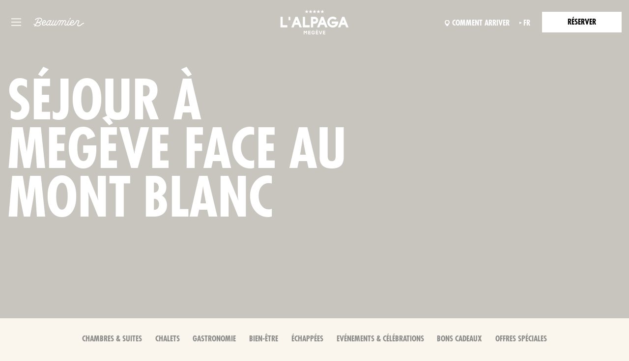

--- FILE ---
content_type: text/html; charset=utf-8
request_url: https://www.beaumier.com/fr/proprietes/hotel-alpaga/
body_size: 41117
content:


<!DOCTYPE html>

<html lang="fr">
<head>
    <!-- OptanonConsentNoticeStart -->
    <!-- OptanonConsentNoticeEnd -->

    


<!-- Google Tag Manager -->
<script>
    (function(w,d,s,l,i){w[l]=w[l]||[];w[l].push({'gtm.start':
    new Date().getTime(),event:'gtm.js'});var f=d.getElementsByTagName(s)[0],
    j=d.createElement(s),dl=l!='dataLayer'?'&l='+l:'';j.async=true;j.src=
    'https://msr.beaumier.com/h71dyy5ywv7xi96.js?awl='+i.replace(/^GTM-/, '')+dl;f.parentNode.insertBefore(j,f);
    })(window,document,'script','dataLayer', 'GTM-W7GNH5B');</script>
<!-- End Google Tag Manager -->



    
    
        <link href="/sc/098269b5.651dd0da.64ed9ae4.c4acc46c.7f7910f5.3bb23913.bdb7188e.fac70683.efb06507.c95fbabb.f6bbe4d2.2697e75a.982c50ed.87ec67c0.786ae8a5.1354e4b6.bd01c3c6.84ac9cb3.a46db5a8.24c3447e.5d42c370.2e77a275.css.v202601151" rel="stylesheet">
    

    <meta name="viewport" content="width=device-width, initial-scale=1, maximum-scale=1, user-scalable=no" />


    <link rel="icon" type="image/png" href="/media/0vjmhqsf/favicon.ico">

    <meta name="apple-mobile-web-app-title" content="Beaumier">
    <link rel="apple-touch-icon" sizes="180x180" href="/media/cw4czmiq/favicon-mobile-sharing.ico">

    <link rel="icon" type="image/png" sizes="32x32" href="/favicon-32x32.png">
    <link rel="icon" type="image/png" sizes="16x16" href="/favicon-16x16.png">
    <link rel="manifest" href="/site.webmanifest">
    <meta name="msapplication-TileColor" content="#da532c">
    <meta name="theme-color" content="#ffffff">

    
            <title>L&#x2019;Alpaga, Meg&#xE8;ve | H&#xF4;tel &amp; Chalets 5 &#xC9;toiles dans les Alpes</title>
            <meta name="description" content="D&#xE9;couvrez L&#x27;Alpaga, h&#xF4;tel de luxe &#xE0; Meg&#xE8;ve dans les Alpes : restaurant gastronomique, chalets, piscine ext&#xE9;rieure chauff&#xE9;e accessible toute l&#x27;ann&#xE9;e, spa." />
            <link rel="canonical" href="https://www.beaumier.com/fr/proprietes/hotel-alpaga/" />
        <meta name="robots" content="FOLLOW, INDEX" />
            <meta property="og:title" content="Hotel &amp; Chalets Alpaga, Meg&#xE8;ve | Beaumier&#xAE;" />
            <meta property="og:description" content="Apr&#xE8;s une journ&#xE9;e sur les pistes, retrouvez les chalets priv&#xE9;s, les chambres et les restaurants de l&#x27;h&#xF4;tel 5 &#xE9;toiles L&#x27;Alpaga. " />
            <meta property="og:image" content="https://www.beaumier.com/media/03bgxje5/hotel-alpaga-exterieur.jpg?width=400&amp;rnd=133777782593200000" />
            <link rel="alternate" hreflang="en" href="https://www.beaumier.com/en/properties/hotel-alpaga/" />
                <link rel="alternate" hreflang="x-default" href="https://www.beaumier.com/en/properties/hotel-alpaga/" />
            <link rel="alternate" hreflang="fr" href="https://www.beaumier.com/fr/proprietes/hotel-alpaga/" />
            <link rel="alternate" hreflang="de" href="https://www.beaumier.com/de/properties/hotel-alpaga/" />
            <link rel="alternate" hreflang="es" href="https://www.beaumier.com/es/propiedades/hotel-alpaga/" />


    

        <link rel="preload" as="image" href="https://beaumier-cdn-c9e4bwf6evdhcdaw.z01.azurefd.net/media/te0ffucf/ezgifcom-gif-maker-2.jpg" />



    

    

    

    

    

    

    

    

    

    

    

    

    

    



    
    <script src='/App_Plugins/UmbracoForms/Assets/promise-polyfill/dist/polyfill.min.js' type='application/javascript'></script><script src='/App_Plugins/UmbracoForms/Assets/aspnet-client-validation/dist/aspnet-validation.min.js' type='application/javascript'></script>

</head>
<body class="page hotel-page" onclick>
    

<script>
    // Define dataLayer and the gtag function.
    window.dataLayer = window.dataLayer || [];
    function gtag() { dataLayer.push(arguments); }

    // Default ad_storage to 'denied'.
    gtag('consent', 'default', {
        'ad_storage': 'denied'
    });
</script>

<!-- Google Tag Manager (noscript) -->
<noscript>
    <iframe src="https://msr.beaumier.com/ns.html?id=GTM-W7GNH5B" height="0" width="0" style="display:none;visibility:hidden"></iframe>
</noscript>

<!-- End Google Tag Manager (noscript) -->



    <input type="hidden" value="fr-FR" id="cultureCode" />
    




<div id="navigation" v-cloak>
    <div class="navigation "
         data-configId="5121"
         v-bind:class="{'on' : isMenuOpen || isReservationOpen || isHotelsOpen}">

        <div class="container-xxl">
            <div class="row justify-content-between ps-xxl-4 pe-xxl-4">

                <div class="fit-content-down-sm col-sm-8  d-flex justify-content-start align-content-center">

                        <button v-if="!isMenuOpen" class="burger futura bold size-50 burger-nav   " v-on:click="onToggleMenu(true)">&nbsp</button>
                        <button v-cloak v-else class="burger on futura bold size-50 animate__animated animate__bounceIn burger-nav   " v-on:click="onToggleMenu(false)">&nbsp</button>
                    <div class="navbar-left-logo ms-3 d-none d-lg-flex">
                        <a class="navbar-left-logo-wrapper" href="/fr/">
                            <img class="navbar-left-logo--white"
                                 src="/imgs/beaumier-logo.svg" />

                            <img class="navbar-left-logo--black"
                                 src="/imgs/beaumier-logo-invert.svg" />
                        </a>

                    </div>






                </div>

                <div class="col-10 col-sm-8 d-flex justify-content-center align-content-center flex-grow-1">

                    <a class="w-100 d-flex justify-content-center align-items-center hotel-page-logo is-alpaga  " href="/fr/proprietes/hotel-alpaga/">
                        <span class="d-flex justify-content-center align-items-center logo-normal">


                            <img class="logo " src="https://beaumier-cdn-c9e4bwf6evdhcdaw.z01.azurefd.net/media/13wluv2f/alpaga-white.svg" />
                        </span>

                        <span class="d-flex justify-content-center align-items-center logo-invert d-none">
                            <img class="logo logo--on " src="https://beaumier-cdn-c9e4bwf6evdhcdaw.z01.azurefd.net/media/whxk2dha/alpaga-color.svg" />
                        </span>
                    </a>

                </div>
                <div class="fit-content-down-sm col-10 col-sm-8 d-flex justify-content-end align-content-center modal-menu-toggles">
                    <ul class="d-flex align-items-center modal-menu-toggles-list textless-sm">

                            <li class="location mt-1 d-block">
                                <a href="/fr/proprietes/hotel-alpaga/comment-arriver/" class="futura bold size-50">
                                    <span class="d-none  d-md-inline">
                                        Comment arriver
                                    </span>
                                    <span class="d-inline d-md-none">
                                        &nbsp
                                    </span>
                                </a>
                            </li>

                        <li class="futura bold size-50 d-none d-lg-block mt-1">
                            


<div class="culture-picker">


    <a class="symbol futura bold size-50">fr</a>
    <ul class="language-dropdown ul-dropdown">
            <li class="li-dropdown">

                    <a class="culture-picker-language futura bold size-40"
                        href="https://www.beaumier.com/en/properties/hotel-alpaga/">
                        <p>EN</p>
                    </a>

            </li>
            <li class="li-dropdown">


            </li>
            <li class="li-dropdown">

                    <a class="culture-picker-language futura bold size-40"
                        href="https://www.beaumier.com/de/properties/hotel-alpaga/">
                        <p> DE</p>

                    </a>

            </li>
            <li class="li-dropdown">

                    <a class="culture-picker-language futura bold size-40"
                       href="https://www.beaumier.com/es/propiedades/hotel-alpaga/">
                        <p> ES</p>

                    </a>

            </li>
    </ul>
</div>



                        </li>




                        <li class="me-0 d-flex justify-content-end flex-column align-items-center">


                                <div>
                                    <button v-if="!isReservationOpen" class="btn btn--boxed futura bold size-50 btn-reservation" v-on:click="onToggleReservation(true)">R&#xE9;server</button>
                                    <button v-else class="btn btn--boxed futura bold size-50  btn-reservation animate__animated animate__bounceIn" v-on:click="onToggleReservation(false)">Fermez</button>
                                </div>

                        </li>
                    </ul>
                </div>

            </div>
        </div>




            <div class="modal join-modal" id="join-modal" tabindex="-1" aria-hidden="true">

                <div class="modal-dialog mx-auto" role="document">
                    <div class="modal-content">
                        <div class="modal-body  p-0">

                            <button v-on:click="hideJoinModal()" type="button" class="btn-close" data-bs-dismiss="modal" aria-label="Close"></button>
                            <div class="row flex-lg-row-reverse g-0 h-100">
                                <div class="col-lg-12 modal-media-wrapper">
                                        
<div class="block-list">

        <div id="carousel_hvjrih" class="carousel carousel-fade" data-bs-ride=carousel>
            
            <div class="carousel-inner" >
                    <div class="carousel-item active" data-bs-interval=5000>
                        

	<div class="bi_image">

<span role="img" class="has-bg-image bg-full bg-image-1400" style="background-image:url('https://beaumier-cdn-c9e4bwf6evdhcdaw.z01.azurefd.net/media/uzed1zoc/beaumier_hal_20241222_fb_breakfast_bureauapo-11.jpg?rmode=crop&width=770&height=700')" ></span><span role="img" class="has-bg-image bg-full bg-image-1200" style="background-image:url('https://beaumier-cdn-c9e4bwf6evdhcdaw.z01.azurefd.net/media/uzed1zoc/beaumier_hal_20241222_fb_breakfast_bureauapo-11.jpg?rmode=crop&width=630&height=573')" ></span><span role="img" class="has-bg-image bg-full bg-image-992" style="background-image:url('https://beaumier-cdn-c9e4bwf6evdhcdaw.z01.azurefd.net/media/uzed1zoc/beaumier_hal_20241222_fb_breakfast_bureauapo-11.jpg?rmode=crop&width=540&height=491')" ></span><span role="img" class="has-bg-image bg-full bg-image-768" style="background-image:url('https://beaumier-cdn-c9e4bwf6evdhcdaw.z01.azurefd.net/media/uzed1zoc/beaumier_hal_20241222_fb_breakfast_bureauapo-11.jpg?rmode=crop&width=700&height=220')" ></span><span role="img" class="has-bg-image bg-full bg-image-576" style="background-image:url('https://beaumier-cdn-c9e4bwf6evdhcdaw.z01.azurefd.net/media/uzed1zoc/beaumier_hal_20241222_fb_breakfast_bureauapo-11.jpg?rmode=crop&width=560&height=220')" ></span><span role="img" class="has-bg-image bg-full bg-image-320" style="background-image:url('https://beaumier-cdn-c9e4bwf6evdhcdaw.z01.azurefd.net/media/uzed1zoc/beaumier_hal_20241222_fb_breakfast_bureauapo-11.jpg?rmode=crop&width=400&height=220')" ></span>	</div>

                    </div>
                    <div class="carousel-item " data-bs-interval=5000>
                        

	<div class="bi_image">

<span role="img" class="has-bg-image bg-full bg-image-1400" style="background-image:url('https://beaumier-cdn-c9e4bwf6evdhcdaw.z01.azurefd.net/media/pieiorwe/11827832-diaporama.jpg?rmode=crop&width=770&height=700')" ></span><span role="img" class="has-bg-image bg-full bg-image-1200" style="background-image:url('https://beaumier-cdn-c9e4bwf6evdhcdaw.z01.azurefd.net/media/pieiorwe/11827832-diaporama.jpg?rmode=crop&width=630&height=573')" ></span><span role="img" class="has-bg-image bg-full bg-image-992" style="background-image:url('https://beaumier-cdn-c9e4bwf6evdhcdaw.z01.azurefd.net/media/pieiorwe/11827832-diaporama.jpg?rmode=crop&width=540&height=491')" ></span><span role="img" class="has-bg-image bg-full bg-image-768" style="background-image:url('https://beaumier-cdn-c9e4bwf6evdhcdaw.z01.azurefd.net/media/pieiorwe/11827832-diaporama.jpg?rmode=crop&width=700&height=220')" ></span><span role="img" class="has-bg-image bg-full bg-image-576" style="background-image:url('https://beaumier-cdn-c9e4bwf6evdhcdaw.z01.azurefd.net/media/pieiorwe/11827832-diaporama.jpg?rmode=crop&width=560&height=220')" ></span><span role="img" class="has-bg-image bg-full bg-image-320" style="background-image:url('https://beaumier-cdn-c9e4bwf6evdhcdaw.z01.azurefd.net/media/pieiorwe/11827832-diaporama.jpg?rmode=crop&width=400&height=220')" ></span>	</div>

                    </div>
            </div>

                <button class="carousel-control-prev" type="button" data-bs-target="#carousel_hvjrih" data-bs-slide="prev">
                    <span class="carousel-control-prev-icon" aria-hidden="true"></span>
                    <span class="visually-hidden">Previous</span>
                </button>
                <button class="carousel-control-next" type="button" data-bs-target="#carousel_hvjrih" data-bs-slide="next">
                    <span class="carousel-control-next-icon" aria-hidden="true"></span>
                    <span class="visually-hidden">Next</span>
                </button>
            
        </div>
    
</div>

                                </div>
                                <div class="col-lg-12 modal-content-wrapper d-block justify-center bg-white">
                                    <div class="modal-text-content h-100 w-100 h-100">
                                        <div class="text-center h-100">
                                            <div class="model-text-content-inner h-100 d-flex flex-column justify-content-center">

                                                 
<div class="text-box">
    
    
    <h2>REJOIGNEZ-NOUS</h2>

        <div class="d-none d-lg-block">
            <p>Actualités, projets, offres, clins d’œil,<br />opportunités, pensées…<br />La communauté Beaumier vit, à plein.<br />Et si nous partagions nos émotions ?<br />Transmettez-nous votre email,<br />recevez notre newsletter et restons liés !</p>
        </div>
        <div class="d-lg-none">
            <p>Actualités, projets, offres, clins d’œil,&nbsp;opportunités, pensées…&nbsp;La communauté Beaumier vit, à plein.&nbsp;Et si nous partagions nos émotions ?&nbsp;Transmettez-nous votre email,&nbsp;recevez notre newsletter et restons liés !</p>
        </div>
    
    


</div>

                                                    <div class="form-container">
                                                        








    <div id="umbraco_form_b4a8b652089140f8acc11d8ae833fdc4" class="umbraco-forms-form signupmodal umbform-signup umbraco-forms-signUp">

<form action="/fr/proprietes/hotel-alpaga/" enctype="multipart/form-data" id="form682bd0fbfc384f638ae98d9379a50278" method="post"><input data-val="true" data-val-required="The FormId field is required." name="FormId" type="hidden" value="b4a8b652-0891-40f8-acc1-1d8ae833fdc4" /><input data-val="true" data-val-required="The FormName field is required." name="FormName" type="hidden" value="Sign Up - Modal" /><input data-val="true" data-val-required="The RecordId field is required." name="RecordId" type="hidden" value="00000000-0000-0000-0000-000000000000" /><input name="PreviousClicked" type="hidden" value="" /><input name="Theme" type="hidden" value="signUp" />            <input type="hidden" name="FormStep" value="0" />
            <input type="hidden" name="RecordState" value="Q2ZESjhEWFdrc0l5X0tWS3RCS01YUlZIbzlNUVp1MmgxS0xPS3lyT2ZvNEU5d2F4Sl9pSHVUVWhHbU5Na2tXdVc5cXlocHlZTC1lTW5vSjV4TFRsOWdMVWs4V1NCY3pXeGtxR1k4anV0MnJ1VmlzZXBqM2JkWTZQWlJGWEpWLUNZWHFjUWc=" />



<div class="umbraco-forms-page" id="178cceca-22e4-42b3-8297-9eaf0711d0e7">




        <fieldset class="umbraco-forms-fieldset" id="6eaa0fce-9c00-457e-a625-d5dd2c0d33dd">


            <div class="row-fluid">

                    <div class="umbraco-forms-container col-md-12">

                            <div class=" umbraco-forms-field firstname shortanswer mandatory" >



                                            <div class="umbraco-forms-field-wrapper">

                                    <input type="text" name="31934e8e-0a51-4ab1-db01-1f62abe0cbee" id="31934e8e-0a51-4ab1-db01-1f62abe0cbee" data-umb="31934e8e-0a51-4ab1-db01-1f62abe0cbee" class="text " value="" maxlength="255"
        placeholder="Pr&#xE9;nom"  data-val="true"  data-val-required="Please enter your first name"  />






<span class="field-validation-valid" data-valmsg-for="31934e8e-0a51-4ab1-db01-1f62abe0cbee" data-valmsg-replace="true"></span>
                                            </div>

                                        </div>
                            <div class=" umbraco-forms-field lastname shortanswer mandatory alternating" >



                                            <div class="umbraco-forms-field-wrapper">

                                    <input type="text" name="d7aedaa5-1cd4-47e5-d8ab-4dc2303655d8" id="d7aedaa5-1cd4-47e5-d8ab-4dc2303655d8" data-umb="d7aedaa5-1cd4-47e5-d8ab-4dc2303655d8" class="text " value="" maxlength="255"
        placeholder="Nom de famille"  data-val="true"  data-val-required="Please enter your last name"  />






<span class="field-validation-valid" data-valmsg-for="d7aedaa5-1cd4-47e5-d8ab-4dc2303655d8" data-valmsg-replace="true"></span>
                                            </div>

                                        </div>
                            <div class=" umbraco-forms-field email shortanswer mandatory" >



                                            <div class="umbraco-forms-field-wrapper">

                                    <input type="text" name="ac370b31-f3e8-4896-c89e-e42e366df909" id="ac370b31-f3e8-4896-c89e-e42e366df909" data-umb="ac370b31-f3e8-4896-c89e-e42e366df909" class="text " value="" maxlength="255"
        placeholder="E-mail"  data-val="true"  data-val-required="Please enter an email address"  data-val-regex="Please provide a valid value for Email" data-val-regex-pattern="^[a-zA-Z0-9_.+-]+@[a-zA-Z0-9-]+.[a-zA-Z0-9-.]+$"  />






<span class="field-validation-valid" data-valmsg-for="ac370b31-f3e8-4896-c89e-e42e366df909" data-valmsg-replace="true"></span>
                                            </div>

                                        </div>
                            <div class=" umbraco-forms-field terms richtext alternating" >



                                            <div class="umbraco-forms-field-wrapper">

                                    

        <div id="60d34113-f9fc-473e-d583-880aba0eb178" data-umb="60d34113-f9fc-473e-d583-880aba0eb178" class="">
            <p>En vous inscrivant, vous acceptez de recevoir notre newsletter ainsi que des emails commerciaux de notre part. Vous pouvez vous désinscrire à tout moment en cliquant sur le bouton "Désabonnement" situé en bas de chacun de nos emails.
Pour en savoir plus sur la gestion de vos données personnelles et vos droits, veuillez consulter notre <a class="terms-and-conditions" href="/fr/mentions-legales/" target="_blank">Politique de confidentialité</a>.</p>
        </div>



<span class="field-validation-valid" data-valmsg-for="60d34113-f9fc-473e-d583-880aba0eb178" data-valmsg-replace="true"></span>
                                            </div>

                                        </div>
                            <div class=" umbraco-forms-field culture shortanswer" >



                                            <div class="umbraco-forms-field-wrapper">

                                    <input type="text" name="06a5acb1-68a2-492b-9164-9cb39141d50f" id="06a5acb1-68a2-492b-9164-9cb39141d50f" data-umb="06a5acb1-68a2-492b-9164-9cb39141d50f" class="text " value="" maxlength="255"
        />






<span class="field-validation-valid" data-valmsg-for="06a5acb1-68a2-492b-9164-9cb39141d50f" data-valmsg-replace="true"></span>
                                            </div>

                                        </div>

                    </div>
            </div>

        </fieldset>
    <div class="umbraco-forms-navigation row-fluid">

        <div class="col-md-12">
                <input type="submit"
                       class="btn primary"
                       value="S&#x27;inscrire"
                       name="__next"
                       data-umb="submit-forms-form" />
        </div>
    </div>

    <div style="display: none" aria-hidden="true">
        <input type="text" name="b4a8b652089140f8acc11d8ae833fdc4" />
    </div>



</div>



<script>
    document.addEventListener("DOMContentLoaded", function () {
        var form = document.getElementById('umbraco_form_b4a8b652089140f8acc11d8ae833fdc4');
        if (form) {
            var cultureDiv = form.querySelector('.umbraco-forms-field.culture');
            if (cultureDiv) {
                var input = cultureDiv.querySelector('input');
                if (input) {
                    input.value = 'fr-FR';
                } else {
                    console.error('input-err');
                }
            } else {
                console.error('div-err');
            }
        } else {
            console.error('form-err');
        }
    });
</script><input name="__RequestVerificationToken" type="hidden" value="CfDJ8DXWksIy_KVKtBKMXRVHo9Pz5jtkVScjce237b6pE8gGUuF5tz69vw0rHu7i4mg8q6PUzAXeqZe4udNA8oX2Gq1bjmr3wJ0hbyFFujEZpBxvMYHeOAzNO8X5-pjiQQ2bb5S6zIdHPsea82B9oTE8snM" /><input name="ufprt" type="hidden" value="CfDJ8DXWksIy_KVKtBKMXRVHo9PpWnL-czJVYcla19ygbsfCaGZy-gi3xAn2ojNHgf00dYIOeyl1EZjErGoVKf8NG2ggHAH0_koES25hE5hTckY8dadH8IB-B3YooF8Coz16Y9h2nYPCtnGSPnkdHDJka-4" /></form>




<div class="umbraco-forms-form-config"
     style="display: none"
     data-id="b4a8b652089140f8acc11d8ae833fdc4"
     data-form-element-html-id-prefix=""
     data-serialized-page-button-conditions="{}"
     data-serialized-fieldset-conditions="{}"
     data-serialized-field-conditions="{}"
     data-serialized-fields-not-displayed="{}"
     data-trigger-conditions-check-on="change"></div>

<script type='application/javascript' src='/App_Plugins/UmbracoForms/Assets/themes/default/umbracoforms.js' defer='defer'></script>    </div>

                                                    </div>
                                            </div>
                                        </div>
                                    </div>
                                </div>
                            </div>
                        </div>
                    </div>
                </div>

                <div class="overlay"></div>
            </div>
    </div>

    
<div class="site-main-menu menu hotels-menu h-100 d-flex d-lg-none px-lg-3" v-if="isHotelsOpen" v-cloak>
    <div class="row g-0 w-100 hotels-menu-content">
        <div class="col-24">


                <div class="position-relative all-hotels-image">
                    <span class="has-bg-image bg-full"
                          style="background-image: url('/media/fecpf01z/hrr-swimming-pool-3.jpg?height=200&amp;rnd=133062544118430000')"></span>

                    <span class="overlay" style="opacity: 0.2"></span>

                    <span class="all-hotels-title futura bold ">
                        Tous les h&#xF4;tels
                    </span>
                </div>

            <ul class="py-3 px-4 pb-5 mt-2">

                            <li class=" d-flex mb-2">
                                <a href="/fr/proprietes/grand-hotel-belvedere/" class="all-hotels-link d-flex flex-column h-100 w-100">
                                    <span class="futura text-uppercase size-50 d-block region">La Suisse&nbsp;&nbsp;-&nbsp;&nbsp;Alpes Suisses</span>
                                    <span class="futura bold size-10">Grand Hotel Belvedere</span>
                                </a>
                            </li>
                            <li class=" d-flex mb-2">
                                <a href="/fr/proprietes/hotel-alpaga/" class="all-hotels-link d-flex flex-column h-100 w-100">
                                    <span class="futura text-uppercase size-50 d-block region">France&nbsp;&nbsp;-&nbsp;&nbsp;Meg&#xE8;ve</span>
                                    <span class="futura bold size-10">L&#x2019;Alpaga</span>
                                </a>
                            </li>
                            <li class=" d-flex mb-2">
                                <a href="/fr/proprietes/hotel-les-roches-rouges/" class="all-hotels-link d-flex flex-column h-100 w-100">
                                    <span class="futura text-uppercase size-50 d-block region">France&nbsp;&nbsp;-&nbsp;&nbsp;Saint-Rapha&#xEB;l</span>
                                    <span class="futura bold size-10">Les Roches Rouges</span>
                                </a>
                            </li>
                            <li class=" d-flex mb-2">
                                <a href="/fr/proprietes/hotel-les-3-vallees/" class="all-hotels-link d-flex flex-column h-100 w-100">
                                    <span class="futura text-uppercase size-50 d-block region">France&nbsp;&nbsp;-&nbsp;&nbsp;Courchevel</span>
                                    <span class="futura bold size-10">Les 3 Vall&#xE9;es</span>
                                </a>
                            </li>
                            <li class=" d-flex mb-2">
                                <a href="/fr/proprietes/hotel-le-val-thorens/" class="all-hotels-link d-flex flex-column h-100 w-100">
                                    <span class="futura text-uppercase size-50 d-block region">France&nbsp;&nbsp;-&nbsp;&nbsp;Val Thorens</span>
                                    <span class="futura bold size-10">Le Val Thorens</span>
                                </a>
                            </li>
                            <li class=" d-flex mb-2">
                                <a href="/fr/proprietes/hotel-le-fitz-roy/" class="all-hotels-link d-flex flex-column h-100 w-100">
                                    <span class="futura text-uppercase size-50 d-block region">France&nbsp;&nbsp;-&nbsp;&nbsp;Val Thorens</span>
                                    <span class="futura bold size-10">Le Fitz Roy</span>
                                </a>
                            </li>
                            <li class=" d-flex mb-2">
                                <a href="/fr/proprietes/hotel-capelongue/" class="all-hotels-link d-flex flex-column h-100 w-100">
                                    <span class="futura text-uppercase size-50 d-block region">France&nbsp;&nbsp;-&nbsp;&nbsp;Bonnieux</span>
                                    <span class="futura bold size-10">Capelongue</span>
                                </a>
                            </li>
                            <li class=" d-flex mb-2">
                                <a href="/fr/proprietes/hotel-le-moulin/" class="all-hotels-link d-flex flex-column h-100 w-100">
                                    <span class="futura text-uppercase size-50 d-block region">France&nbsp;&nbsp;-&nbsp;&nbsp;Lourmarin</span>
                                    <span class="futura bold size-10">Le Moulin</span>
                                </a>
                            </li>
                            <li class=" d-flex mb-2">
                                <a href="/fr/proprietes/villa-le-galinier/" class="all-hotels-link d-flex flex-column h-100 w-100">
                                    <span class="futura text-uppercase size-50 d-block region">France&nbsp;&nbsp;-&nbsp;&nbsp;Lourmarin</span>
                                    <span class="futura bold size-10">Le Galinier</span>
                                </a>
                            </li>
                            <li class=" d-flex mb-2">
                                <a href="/fr/proprietes/petunia/" class="all-hotels-link d-flex flex-column h-100 w-100">
                                    <span class="futura text-uppercase size-50 d-block region">Espagne&nbsp;&nbsp;-&nbsp;&nbsp;Ibiza</span>
                                    <span class="futura bold size-10">Petunia</span>
                                </a>
                            </li>

            </ul>

        </div>

    </div>
</div>

<span id="firstItemWithSubLinksIdx" class="d-none" data-firstItemWithSubLinksIdx="0"></span>

<div class="site-main-menu menu h-100 d-flex px-lg-3" v-if="isMenuOpen" v-cloak>
    <input id="defaultImagePath" type="hidden" value="/media/m23clvad/beaumier_hgb_20241217_views_lucasdutertry-6.jpg?width=1120&amp;height=625&amp;rnd=134060307364300000" />

    <div class="container">
        <div class="row">
            <div class="col-24 col-lg-12 d-flex flex-column justify-content-start mb-lg-5 mb-4 mb-lg-0 position-relative">


                    <div class="mb-lg-4 mb-3">
                        <a class="text-decoration-none" style="color:#212529" href="https://www.beaumier.com/fr/">
                            <span class="futura size-20">D&#xC9;COUVREZ BEAUMIER</span>
                        </a>
                    </div>

                <ul class="menu-items menu-items--primary mb-lg-4 mb-3">

                                <li v-on:mouseover="setActive('0', [0,1,2], '0')"
                                    v-on:mouseout="setInactive('0')"
                                    class=" link-expandable  active">

                                        <a href="/fr/nos-hotels/"
                                           class="d-none d-lg-flex align-items-center justify-content-between"
                                           v-on:mouseover="onSetImage('/media/m23clvad/beaumier_hgb_20241217_views_lucasdutertry-6.jpg?width=1120&amp;height=625&amp;rnd=134060307364300000')"
                                           v-on:mouseleave="onSetImage('/media/m23clvad/beaumier_hgb_20241217_views_lucasdutertry-6.jpg?width=1120&amp;height=625&amp;rnd=134060307364300000')">
                                            Destinations

                                                <i style="font-size: 18px;" class="fa-solid fa-chevron-right me-3"></i>
                                        </a>

                                        <span v-on:click="toggleMenuElement('0')"
                                              class="d-lg-none d-flex align-items-center justify-content-between item-primary cursor-pointer">
                                            Destinations
                                            <i style="font-size: 18px;" class="fa-solid fa-chevron-right me-3"></i>
                                        </span>
                                        <ul :class="{ 'active-desktop': menuSubItemActiveIndex == '0' }"
                                            class="menu-items menu-items--sublinks mb-lg-4 mb-3 ps-xl-5 ps-lg-4 pt-lg-5 mt-lg-2"
                                            v-bind:class="{active : activeIndex === '0'}">
                                            <li>
                                                <span v-on:click="activeIndex = null"
                                                      class="d-lg-none cursor-pointer d-block mb-4 text-uppercase">
                                                    <i style="font-size: 16px;" class="fa-solid fa-chevron-left me-2"></i>
                                                    Retour
                                                </span>
                                            </li>

                                                    <li class="mb-0 ">
                                                        <a href="/fr/proprietes/grand-hotel-belvedere/" class="pb-2"
                                                           v-on:mouseover="onSetImage('/media/sejm5c1v/20241126_hgb_rooms_lucasdutertry-67.jpg?width=1120&amp;height=625&amp;rnd=134060321181470000')"
                                                           v-on:mouseleave="onSetImage('/media/m23clvad/beaumier_hgb_20241217_views_lucasdutertry-6.jpg?width=1120&amp;height=625&amp;rnd=134060307364300000')">
                                                                <span class="futura text-uppercase size-40 d-block region">SUISSE - WENGEN</span>

                                                            <span>Grand Hotel Belvedere</span>
                                                        </a>
                                                    </li>
                                                    <li class="mb-0 ">
                                                        <a href="/fr/proprietes/hotel-alpaga/" class="pb-2"
                                                           v-on:mouseover="onSetImage('/media/kktbs5zz/beaumier_alpaga_winter_exterior_benoitlinero_am2a7539.jpg?width=1120&amp;height=625&amp;rnd=134060338679770000')"
                                                           v-on:mouseleave="onSetImage('/media/m23clvad/beaumier_hgb_20241217_views_lucasdutertry-6.jpg?width=1120&amp;height=625&amp;rnd=134060307364300000')">
                                                                <span class="futura text-uppercase size-40 d-block region">France  -  Meg&#xE8;ve</span>

                                                            <span>L&#x27;Alpaga</span>
                                                        </a>
                                                    </li>
                                                    <li class="mb-0 ">
                                                        <a href="/fr/proprietes/hotel-le-val-thorens/" class="pb-2"
                                                           v-on:mouseover="onSetImage('/media/2qnjlxdl/hvt.png?width=1120&amp;height=625&amp;rnd=133778701818530000')"
                                                           v-on:mouseleave="onSetImage('/media/m23clvad/beaumier_hgb_20241217_views_lucasdutertry-6.jpg?width=1120&amp;height=625&amp;rnd=134060307364300000')">
                                                                <span class="futura text-uppercase size-40 d-block region">France  -  Val Thorens</span>

                                                            <span>Le Val Thorens</span>
                                                        </a>
                                                    </li>
                                                    <li class="mb-0 ">
                                                        <a href="/fr/proprietes/hotel-le-fitz-roy/" class="pb-2"
                                                           v-on:mouseover="onSetImage('/media/r1afrk14/hfr.png?width=1120&amp;height=625&amp;rnd=133778703320730000')"
                                                           v-on:mouseleave="onSetImage('/media/m23clvad/beaumier_hgb_20241217_views_lucasdutertry-6.jpg?width=1120&amp;height=625&amp;rnd=134060307364300000')">
                                                                <span class="futura text-uppercase size-40 d-block region">France  -  Val Thorens</span>

                                                            <span>Le Fitz Roy</span>
                                                        </a>
                                                    </li>
                                                    <li class="mb-0 ">
                                                        <a href="/fr/proprietes/hotel-les-3-vallees/" class="pb-2"
                                                           v-on:mouseover="onSetImage('/media/skpixedd/lin_5733.jpg?width=1120&amp;height=625&amp;rnd=133778696571870000')"
                                                           v-on:mouseleave="onSetImage('/media/m23clvad/beaumier_hgb_20241217_views_lucasdutertry-6.jpg?width=1120&amp;height=625&amp;rnd=134060307364300000')">
                                                                <span class="futura text-uppercase size-40 d-block region">France - Courchevel</span>

                                                            <span>Les 3 Vall&#xE9;es</span>
                                                        </a>
                                                    </li>
                                                    <li class="mb-0 ">
                                                        <a href="/fr/proprietes/hotel-les-roches-rouges/" class="pb-2"
                                                           v-on:mouseover="onSetImage('/media/olkpv4w0/hrr.png?width=1120&amp;height=625&amp;rnd=133778702405100000')"
                                                           v-on:mouseleave="onSetImage('/media/m23clvad/beaumier_hgb_20241217_views_lucasdutertry-6.jpg?width=1120&amp;height=625&amp;rnd=134060307364300000')">
                                                                <span class="futura text-uppercase size-40 d-block region">France  -  Saint-Rapha&#xEB;l</span>

                                                            <span>Les Roches Rouges</span>
                                                        </a>
                                                    </li>
                                                    <li class="mb-0 ">
                                                        <a href="/fr/proprietes/petunia/" class="pb-2"
                                                           v-on:mouseover="onSetImage('/media/k3acem33/beaumier_ibiza_petunia_benoitlinero_room_bougainvilliersuite60_l1030389-2.jpg?width=1120&amp;height=625&amp;rnd=133640548827770000')"
                                                           v-on:mouseleave="onSetImage('/media/m23clvad/beaumier_hgb_20241217_views_lucasdutertry-6.jpg?width=1120&amp;height=625&amp;rnd=134060307364300000')">
                                                                <span class="futura text-uppercase size-40 d-block region">Espagne  -  Ibiza</span>

                                                            <span>Petunia</span>
                                                        </a>
                                                    </li>
                                                    <li class="mb-0 ">
                                                        <a href="/fr/proprietes/hotel-capelongue/" class="pb-2"
                                                           v-on:mouseover="onSetImage('/media/mrihxecs/capelongue-bonnieux-31-2.jpg?width=1120&amp;height=625&amp;rnd=133778697292230000')"
                                                           v-on:mouseleave="onSetImage('/media/m23clvad/beaumier_hgb_20241217_views_lucasdutertry-6.jpg?width=1120&amp;height=625&amp;rnd=134060307364300000')">
                                                                <span class="futura text-uppercase size-40 d-block region">France  -  Bonnieux</span>

                                                            <span>Capelongue</span>
                                                        </a>
                                                    </li>
                                                    <li class="mb-0 ">
                                                        <a href="/fr/proprietes/hotel-le-moulin/" class="pb-2"
                                                           v-on:mouseover="onSetImage('/media/l0lmmouv/beaumier-lemoulin-20230518-guestroom-beaumiersuite-benoitlinero-l1010590.jpg?width=1120&amp;height=625&amp;rnd=134093994697370000')"
                                                           v-on:mouseleave="onSetImage('/media/m23clvad/beaumier_hgb_20241217_views_lucasdutertry-6.jpg?width=1120&amp;height=625&amp;rnd=134060307364300000')">
                                                                <span class="futura text-uppercase size-40 d-block region">France  -  Lourmarin</span>

                                                            <span>Le Moulin</span>
                                                        </a>
                                                    </li>
                                                    <li class="mb-0 ">
                                                        <a href="/fr/proprietes/villa-le-galinier/" class="pb-2"
                                                           v-on:mouseover="onSetImage('/media/oyepuiiu/hlg.png?width=1120&amp;height=625&amp;rnd=133778698425330000')"
                                                           v-on:mouseleave="onSetImage('/media/m23clvad/beaumier_hgb_20241217_views_lucasdutertry-6.jpg?width=1120&amp;height=625&amp;rnd=134060307364300000')">
                                                                <span class="futura text-uppercase size-40 d-block region">France  -  Lourmarin</span>

                                                            <span>Le Galinier</span>
                                                        </a>
                                                    </li>
                                        </ul>
                                </li>
                                <li v-on:mouseover="setActive('1', [0,1,2], '0')"
                                    v-on:mouseout="setInactive('0')"
                                    class=" link-expandable  ">

                                        <a href="/fr/gastronomie/"
                                           class="d-none d-lg-flex align-items-center justify-content-between"
                                           v-on:mouseover="onSetImage('/media/tftftbvr/gastronomyheader.jpg?width=1120&amp;height=625&amp;rnd=133232704376430000')"
                                           v-on:mouseleave="onSetImage('/media/m23clvad/beaumier_hgb_20241217_views_lucasdutertry-6.jpg?width=1120&amp;height=625&amp;rnd=134060307364300000')">
                                            Gastronomie

                                                <i style="font-size: 18px;" class="fa-solid fa-chevron-right me-3"></i>
                                        </a>

                                        <span v-on:click="toggleMenuElement('1')"
                                              class="d-lg-none d-flex align-items-center justify-content-between item-primary cursor-pointer">
                                            Gastronomie
                                            <i style="font-size: 18px;" class="fa-solid fa-chevron-right me-3"></i>
                                        </span>
                                        <ul :class="{ 'active-desktop': menuSubItemActiveIndex == '1' }"
                                            class="menu-items menu-items--sublinks mb-lg-4 mb-3 ps-xl-5 ps-lg-4 pt-lg-5 mt-lg-2"
                                            v-bind:class="{active : activeIndex === '1'}">
                                            <li>
                                                <span v-on:click="activeIndex = null"
                                                      class="d-lg-none cursor-pointer d-block mb-4 text-uppercase">
                                                    <i style="font-size: 16px;" class="fa-solid fa-chevron-left me-2"></i>
                                                    Retour
                                                </span>
                                            </li>

                                                    <li class="mb-0 ">
                                                        <a href="/fr/proprietes/grand-hotel-belvedere/gastronomie/" class="pb-2"
                                                           v-on:mouseover="onSetImage('/media/vo0gjbj1/6cb2ce99-8c59-4552-b38e-745d90b9fe2c.jpeg?width=1120&amp;height=625&amp;rnd=133909290387800000')"
                                                           v-on:mouseleave="onSetImage('/media/m23clvad/beaumier_hgb_20241217_views_lucasdutertry-6.jpg?width=1120&amp;height=625&amp;rnd=134060307364300000')">
                                                                <span class="futura text-uppercase size-40 d-block region">Suisse - Alpes Suisses</span>

                                                            <span>Brasserie Belvedere</span>
                                                        </a>
                                                    </li>
                                                    <li class="mb-0 ">
                                                        <a href="/fr/proprietes/hotel-alpaga/gastronomie/" class="pb-2"
                                                           v-on:mouseover="onSetImage('/media/rjth4d3o/le-bistro-de-lalpaga.png?width=1120&amp;height=625&amp;rnd=133777920639030000')"
                                                           v-on:mouseleave="onSetImage('/media/m23clvad/beaumier_hgb_20241217_views_lucasdutertry-6.jpg?width=1120&amp;height=625&amp;rnd=134060307364300000')">
                                                                <span class="futura text-uppercase size-40 d-block region">Meg&#xE8;ve - Alpes Fran&#xE7;aises</span>

                                                            <span>Le Bistrot de L&#x2019;Alpaga</span>
                                                        </a>
                                                    </li>
                                                    <li class="mb-0 ">
                                                        <a href="/fr/proprietes/hotel-alpaga/gastronomie/" class="pb-2"
                                                           v-on:mouseover="onSetImage('/media/yuodkfxf/la-table-de-lalpaga.png?width=1120&amp;height=625&amp;rnd=133777921653500000')"
                                                           v-on:mouseleave="onSetImage('/media/m23clvad/beaumier_hgb_20241217_views_lucasdutertry-6.jpg?width=1120&amp;height=625&amp;rnd=134060307364300000')">
                                                                <span class="futura text-uppercase size-40 d-block region">Meg&#xE8;ve - Alpes Fran&#xE7;aises</span>

                                                            <span>La Table de L&#x2019;Alpaga</span>
                                                        </a>
                                                    </li>
                                                    <li class="mb-0 ">
                                                        <a href="/fr/proprietes/hotel-le-val-thorens/gastronomie/" class="pb-2"
                                                           v-on:mouseover="onSetImage('/media/22vbiz5z/la-fondue.png?width=1120&amp;height=625&amp;rnd=133777922198500000')"
                                                           v-on:mouseleave="onSetImage('/media/m23clvad/beaumier_hgb_20241217_views_lucasdutertry-6.jpg?width=1120&amp;height=625&amp;rnd=134060307364300000')">
                                                                <span class="futura text-uppercase size-40 d-block region">Val Thorens - Alpes Fran&#xE7;aises</span>

                                                            <span>La Fondue</span>
                                                        </a>
                                                    </li>
                                                    <li class="mb-0 ">
                                                        <a href="/fr/proprietes/hotel-le-val-thorens/gastronomie/" class="pb-2"
                                                           v-on:mouseover="onSetImage('/media/3xaldiek/la-brasserie-de-val-thorens.png?width=1120&amp;height=625&amp;rnd=133777922588670000')"
                                                           v-on:mouseleave="onSetImage('/media/m23clvad/beaumier_hgb_20241217_views_lucasdutertry-6.jpg?width=1120&amp;height=625&amp;rnd=134060307364300000')">
                                                                <span class="futura text-uppercase size-40 d-block region">Val Thorens - Alpes Fran&#xE7;aises</span>

                                                            <span>La Brasserie du Val Thorens</span>
                                                        </a>
                                                    </li>
                                                    <li class="mb-0 ">
                                                        <a href="/fr/proprietes/hotel-le-fitz-roy/gastronomie/" class="pb-2"
                                                           v-on:mouseover="onSetImage('/media/yz1i0g3k/le-fitz-roy.png?width=1120&amp;height=625&amp;rnd=133777920189930000')"
                                                           v-on:mouseleave="onSetImage('/media/m23clvad/beaumier_hgb_20241217_views_lucasdutertry-6.jpg?width=1120&amp;height=625&amp;rnd=134060307364300000')">
                                                                <span class="futura text-uppercase size-40 d-block region">Val Thorens - Alpes Fran&#xE7;aises</span>

                                                            <span>Beca</span>
                                                        </a>
                                                    </li>
                                                    <li class="mb-0 ">
                                                        <a href="/fr/proprietes/hotel-les-roches-rouges/gastronomie/" class="pb-2"
                                                           v-on:mouseover="onSetImage('/media/aaqh2lrf/recif.png?width=1120&amp;height=625&amp;rnd=133777925545370000')"
                                                           v-on:mouseleave="onSetImage('/media/m23clvad/beaumier_hgb_20241217_views_lucasdutertry-6.jpg?width=1120&amp;height=625&amp;rnd=134060307364300000')">
                                                                <span class="futura text-uppercase size-40 d-block region">Saint-Rapha&#xEB;l - French Riviera</span>

                                                            <span>R&#xE9;cif</span>
                                                        </a>
                                                    </li>
                                                    <li class="mb-0 ">
                                                        <a href="/fr/proprietes/hotel-les-roches-rouges/gastronomie/" class="pb-2"
                                                           v-on:mouseover="onSetImage('/media/esjpagbd/la-plage.png?width=1120&amp;height=625&amp;rnd=133777921956900000')"
                                                           v-on:mouseleave="onSetImage('/media/m23clvad/beaumier_hgb_20241217_views_lucasdutertry-6.jpg?width=1120&amp;height=625&amp;rnd=134060307364300000')">
                                                                <span class="futura text-uppercase size-40 d-block region">Saint-Rapha&#xEB;l - French Riviera</span>

                                                            <span>Estelo</span>
                                                        </a>
                                                    </li>
                                                    <li class="mb-0 ">
                                                        <a href="/fr/proprietes/hotel-les-roches-rouges/gastronomie/" class="pb-2"
                                                           v-on:mouseover="onSetImage('/media/tsip5dfa/la-cabane.png?width=1120&amp;height=625&amp;rnd=133777922366900000')"
                                                           v-on:mouseleave="onSetImage('/media/m23clvad/beaumier_hgb_20241217_views_lucasdutertry-6.jpg?width=1120&amp;height=625&amp;rnd=134060307364300000')">
                                                                <span class="futura text-uppercase size-40 d-block region">Saint-Rapha&#xEB;l - French Riviera</span>

                                                            <span>La Chicoula</span>
                                                        </a>
                                                    </li>
                                                    <li class="mb-0 ">
                                                        <a href="/fr/proprietes/hotel-capelongue/gastronomie/" class="pb-2"
                                                           v-on:mouseover="onSetImage('/media/m1fhgjhc/bastide.png?width=1120&amp;height=625&amp;rnd=133777923191530000')"
                                                           v-on:mouseleave="onSetImage('/media/m23clvad/beaumier_hgb_20241217_views_lucasdutertry-6.jpg?width=1120&amp;height=625&amp;rnd=134060307364300000')">
                                                                <span class="futura text-uppercase size-40 d-block region">Bonnieux - Provence</span>

                                                            <span>La Bastide</span>
                                                        </a>
                                                    </li>
                                                    <li class="mb-0 ">
                                                        <a href="/fr/proprietes/hotel-capelongue/gastronomie/" class="pb-2"
                                                           v-on:mouseover="onSetImage('/media/sfoakbit/20240503_hcl-opening-239.webp?width=1120&amp;height=625&amp;rnd=133882297095270000')"
                                                           v-on:mouseleave="onSetImage('/media/m23clvad/beaumier_hgb_20241217_views_lucasdutertry-6.jpg?width=1120&amp;height=625&amp;rnd=134060307364300000')">
                                                                <span class="futura text-uppercase size-40 d-block region">Bonnieux - Provence</span>

                                                            <span>La Bergerie</span>
                                                        </a>
                                                    </li>
                                                    <li class="mb-0 ">
                                                        <a href="/fr/proprietes/hotel-le-moulin/gastronomie/" class="pb-2"
                                                           v-on:mouseover="onSetImage('/media/ak4o5a4l/bacheto.png?width=1120&amp;height=625&amp;rnd=133777923469000000')"
                                                           v-on:mouseleave="onSetImage('/media/m23clvad/beaumier_hgb_20241217_views_lucasdutertry-6.jpg?width=1120&amp;height=625&amp;rnd=134060307364300000')">
                                                                <span class="futura text-uppercase size-40 d-block region">Lourmarin - Provence</span>

                                                            <span>Bacheto</span>
                                                        </a>
                                                    </li>
                                                    <li class="mb-0 ">
                                                        <a href="/fr/proprietes/petunia/gastronomie/" class="pb-2"
                                                           v-on:mouseover="onSetImage('/media/jpumrxyu/beaumier_ibiza_petunia_benoitlinero_lamesadesvedra_l1030326.jpg?width=1120&amp;height=625&amp;rnd=133882302064770000')"
                                                           v-on:mouseleave="onSetImage('/media/m23clvad/beaumier_hgb_20241217_views_lucasdutertry-6.jpg?width=1120&amp;height=625&amp;rnd=134060307364300000')">
                                                                <span class="futura text-uppercase size-40 d-block region">Espagne - Ibiza</span>

                                                            <span>La Mesa d Es Vedr&#xE0;</span>
                                                        </a>
                                                    </li>
                                                    <li class="mb-0 ">
                                                        <a href="/fr/proprietes/petunia/gastronomie/" class="pb-2"
                                                           v-on:mouseover="onSetImage('/media/tdqprbfe/beaumier-petunia-20240521-restaurant-losolivos-benoitlinero-l1030204.jpg?width=1120&amp;height=625&amp;rnd=133882302569130000')"
                                                           v-on:mouseleave="onSetImage('/media/m23clvad/beaumier_hgb_20241217_views_lucasdutertry-6.jpg?width=1120&amp;height=625&amp;rnd=134060307364300000')">
                                                                <span class="futura text-uppercase size-40 d-block region">Espagne - Ibiza</span>

                                                            <span>Los Olivos</span>
                                                        </a>
                                                    </li>
                                                    <li class="mb-0 ">
                                                        <a href="/fr/proprietes/petunia/gastronomie/" class="pb-2"
                                                           v-on:mouseover="onSetImage('/media/zigbqt4h/beaumier-petunia-20240702-restaurant-lamirada-lucasdutertry-2.jpg?width=1120&amp;height=625&amp;rnd=133882302886600000')"
                                                           v-on:mouseleave="onSetImage('/media/m23clvad/beaumier_hgb_20241217_views_lucasdutertry-6.jpg?width=1120&amp;height=625&amp;rnd=134060307364300000')">
                                                                <span class="futura text-uppercase size-40 d-block region">Espagne - Ibiza</span>

                                                            <span>La Mirada</span>
                                                        </a>
                                                    </li>
                                        </ul>
                                </li>
                                <li v-on:mouseover="setActive('2', [0,1,2], '0')"
                                    v-on:mouseout="setInactive('0')"
                                    class=" link-expandable  ">

                                        <a href="/fr/bien-etre/"
                                           class="d-none d-lg-flex align-items-center justify-content-between"
                                           v-on:mouseover="onSetImage('/media/ekihzayh/beaumier-grandhotelbelvedere-20250620-spa-apo-22.jpg?width=1120&amp;height=625&amp;rnd=134060314800200000')"
                                           v-on:mouseleave="onSetImage('/media/m23clvad/beaumier_hgb_20241217_views_lucasdutertry-6.jpg?width=1120&amp;height=625&amp;rnd=134060307364300000')">
                                            Bien-&#xEA;tre

                                                <i style="font-size: 18px;" class="fa-solid fa-chevron-right me-3"></i>
                                        </a>

                                        <span v-on:click="toggleMenuElement('2')"
                                              class="d-lg-none d-flex align-items-center justify-content-between item-primary cursor-pointer">
                                            Bien-&#xEA;tre
                                            <i style="font-size: 18px;" class="fa-solid fa-chevron-right me-3"></i>
                                        </span>
                                        <ul :class="{ 'active-desktop': menuSubItemActiveIndex == '2' }"
                                            class="menu-items menu-items--sublinks mb-lg-4 mb-3 ps-xl-5 ps-lg-4 pt-lg-5 mt-lg-2"
                                            v-bind:class="{active : activeIndex === '2'}">
                                            <li>
                                                <span v-on:click="activeIndex = null"
                                                      class="d-lg-none cursor-pointer d-block mb-4 text-uppercase">
                                                    <i style="font-size: 16px;" class="fa-solid fa-chevron-left me-2"></i>
                                                    Retour
                                                </span>
                                            </li>

                                                    <li class="mb-0 ">
                                                        <a href="/fr/proprietes/grand-hotel-belvedere/bien-etre/" class="pb-2"
                                                           v-on:mouseover="onSetImage('/media/ujzjfigu/beaumier-grandhotelbelvedere-20250620-spa-apo-32.jpg?width=1120&amp;height=625&amp;rnd=134060314792800000')"
                                                           v-on:mouseleave="onSetImage('/media/m23clvad/beaumier_hgb_20241217_views_lucasdutertry-6.jpg?width=1120&amp;height=625&amp;rnd=134060307364300000')">
                                                                <span class="futura text-uppercase size-40 d-block region">Suisse - Wengen</span>

                                                            <span>Grand Hotel Belvedere</span>
                                                        </a>
                                                    </li>
                                                    <li class="mb-0 ">
                                                        <a href="/fr/proprietes/hotel-alpaga/bien-etre/" class="pb-2"
                                                           v-on:mouseover="onSetImage('/media/lnebjr5i/am2a7558-cmjn-300-dpi-benoit-linero-1-b.jpg?width=1120&amp;height=625&amp;rnd=133373641569230000')"
                                                           v-on:mouseleave="onSetImage('/media/m23clvad/beaumier_hgb_20241217_views_lucasdutertry-6.jpg?width=1120&amp;height=625&amp;rnd=134060307364300000')">
                                                                <span class="futura text-uppercase size-40 d-block region">France - Meg&#xE8;ve</span>

                                                            <span>L&#x27;Alpaga</span>
                                                        </a>
                                                    </li>
                                                    <li class="mb-0 ">
                                                        <a href="/fr/proprietes/hotel-le-val-thorens/bien-etre/" target="" class="pb-2"
                                                           v-on:mouseover="onSetImage('/media/5gjhcdqy/lin_5288.jpg?width=1120&amp;height=625&amp;rnd=133372586349870000')"
                                                           v-on:mouseleave="onSetImage('/media/m23clvad/beaumier_hgb_20241217_views_lucasdutertry-6.jpg?width=1120&amp;height=625&amp;rnd=134060307364300000')">
                                                                <span class="futura text-uppercase size-40 d-block region">France - Val Thorens</span>

                                                            <span>Le Val Thorens</span>
                                                        </a>
                                                    </li>
                                                    <li class="mb-0 ">
                                                        <a href="/fr/proprietes/hotel-le-fitz-roy/bien-etre/" class="pb-2"
                                                           v-on:mouseover="onSetImage('/media/4u3owqst/fzr-spa-10.jpg?width=1120&amp;height=625&amp;rnd=133685441954370000')"
                                                           v-on:mouseleave="onSetImage('/media/m23clvad/beaumier_hgb_20241217_views_lucasdutertry-6.jpg?width=1120&amp;height=625&amp;rnd=134060307364300000')">
                                                                <span class="futura text-uppercase size-40 d-block region">France - Val Thorens</span>

                                                            <span>Le Fitz Roy</span>
                                                        </a>
                                                    </li>
                                                    <li class="mb-0 ">
                                                        <a href="/fr/proprietes/hotel-les-3-vallees/bien-etre/" class="pb-2"
                                                           v-on:mouseover="onSetImage('/media/vigj2ozn/hotel-des-trois-vallees-hd-18-benoit-linero.jpg?width=1120&amp;height=625&amp;rnd=133221478821830000')"
                                                           v-on:mouseleave="onSetImage('/media/m23clvad/beaumier_hgb_20241217_views_lucasdutertry-6.jpg?width=1120&amp;height=625&amp;rnd=134060307364300000')">
                                                                <span class="futura text-uppercase size-40 d-block region">France - Courchevel</span>

                                                            <span>Les 3 Vall&#xE9;es</span>
                                                        </a>
                                                    </li>
                                                    <li class="mb-0 ">
                                                        <a href="/fr/proprietes/hotel-les-roches-rouges/bien-etre/" class="pb-2"
                                                           v-on:mouseover="onSetImage('/media/ffdjzprk/hrr-salt-pool-18.jpg?width=1120&amp;height=625&amp;rnd=133225812443030000')"
                                                           v-on:mouseleave="onSetImage('/media/m23clvad/beaumier_hgb_20241217_views_lucasdutertry-6.jpg?width=1120&amp;height=625&amp;rnd=134060307364300000')">
                                                                <span class="futura text-uppercase size-40 d-block region">France - Saint-Rapha&#xEB;l</span>

                                                            <span>Les Roches Rouges</span>
                                                        </a>
                                                    </li>
                                                    <li class="mb-0 ">
                                                        <a href="/fr/proprietes/hotel-capelongue/bien-etre/" class="pb-2"
                                                           v-on:mouseover="onSetImage('/media/drihuqai/l1010278-6.jpg?width=1120&amp;height=625&amp;rnd=133561191491570000')"
                                                           v-on:mouseleave="onSetImage('/media/m23clvad/beaumier_hgb_20241217_views_lucasdutertry-6.jpg?width=1120&amp;height=625&amp;rnd=134060307364300000')">
                                                                <span class="futura text-uppercase size-40 d-block region">France - Bonnieux</span>

                                                            <span>Capelongue</span>
                                                        </a>
                                                    </li>
                                                    <li class="mb-0 ">
                                                        <a href="/fr/proprietes/petunia/bien-etre/" class="pb-2"
                                                           v-on:mouseover="onSetImage('/media/5jrcn0ek/petunia_ne_879b.jpg?width=1120&amp;height=625&amp;rnd=133966362683700000')"
                                                           v-on:mouseleave="onSetImage('/media/m23clvad/beaumier_hgb_20241217_views_lucasdutertry-6.jpg?width=1120&amp;height=625&amp;rnd=134060307364300000')">
                                                                <span class="futura text-uppercase size-40 d-block region">Espagne - Ibiza</span>

                                                            <span>Petunia</span>
                                                        </a>
                                                    </li>
                                                    <li class="mb-0 ">
                                                        <a href="/fr/proprietes/hotel-le-moulin/bien-etre/" class="pb-2"
                                                           v-on:mouseover="onSetImage('/media/oq2hz4b4/20230717_hcl-photos-4-1.jpg?width=1120&amp;height=625&amp;rnd=133890507247630000')"
                                                           v-on:mouseleave="onSetImage('/media/m23clvad/beaumier_hgb_20241217_views_lucasdutertry-6.jpg?width=1120&amp;height=625&amp;rnd=134060307364300000')">
                                                                <span class="futura text-uppercase size-40 d-block region">France - Lourmarin</span>

                                                            <span>Le Moulin</span>
                                                        </a>
                                                    </li>
                                                    <li class="mb-0 ">
                                                        <a href="/fr/proprietes/villa-le-galinier/bien-etre/" class="pb-2"
                                                           v-on:mouseover="onSetImage('/media/onnleoor/dscf6920.jpg?width=1120&amp;height=625&amp;rnd=133362211427300000')"
                                                           v-on:mouseleave="onSetImage('/media/m23clvad/beaumier_hgb_20241217_views_lucasdutertry-6.jpg?width=1120&amp;height=625&amp;rnd=134060307364300000')">
                                                                <span class="futura text-uppercase size-40 d-block region">France - Lourmarin</span>

                                                            <span>Le Galinier</span>
                                                        </a>
                                                    </li>
                                        </ul>
                                </li>

                                <li class="">
                                    <a v-on:click="joinModalClick()" onclick="return false;"
                                       href="#menu?modalId=join-modal"
                                       v-on:mouseover="onSetImage('/media/m23clvad/beaumier_hgb_20241217_views_lucasdutertry-6.jpg?width=1120&amp;height=625&amp;rnd=134060307364300000'); setInactive('null')"
                                       v-on:mouseleave="onSetImage('/media/m23clvad/beaumier_hgb_20241217_views_lucasdutertry-6.jpg?width=1120&amp;height=625&amp;rnd=134060307364300000'); setInactive('0')">
                                        Newsletter
                                    </a>
                                </li>

                </ul>


            </div>
            <div class="d-none d-lg-flex flex-column col-lg-12 pb-lg-5 mb-lg-4 sticky-image">

                <img v-if="!activeImagePath"
                     src="https://beaumier-cdn-c9e4bwf6evdhcdaw.z01.azurefd.net/media/m23clvad/beaumier_hgb_20241217_views_lucasdutertry-6.jpg?width=1120&amp;height=625&amp;rnd=134060307364300000"
                     class="w-100 h-100" />

                <img v-else
                     v-bind:src="activeImagePath"
                     class="w-100 h-100" />

                <div class="w-100">


                    <ul class="menu-items menu-items--secondary d-flex pt-4 flex-start w-100">

                            <li class="me-2 me-lg-3 ">
                                <a href="/fr/proprietes/hotel-alpaga/contact/">
                                    Contact
                                </a>
                            </li>
                            <li class="me-2 me-lg-3 ">
                                <a href="/fr/proprietes/hotel-alpaga/mentions-legales/">
                                    Mentions L&#xE9;gales
                                </a>
                            </li>



                                <li class="d-flex">
                                            <a class="social__image d-flex align-items-center" title="Instagram" target="_blank" href="https://www.instagram.com/alpagamegeve/">
                                                    <img class="social__image--size" src="https://beaumier-cdn-c9e4bwf6evdhcdaw.z01.azurefd.net/media/bhxjd53q/insta-2x.png?width=20&amp;rnd=133774396327230000" />
                                            </a>
                                            <a class="social__image d-flex align-items-center" title="Facebook" target="_blank" href="https://www.facebook.com/alpagamegeve">
                                                    <img class="social__image--size" src="https://beaumier-cdn-c9e4bwf6evdhcdaw.z01.azurefd.net/media/ut0fwkrl/facebook-2x.png?width=20&amp;rnd=133774396437030000" />
                                            </a>
                                            <a class="social__image d-flex align-items-center" title="TikTok" target="_blank" href="https://www.tiktok.com/@beaumierhotels">
                                                    <img class="social__image--size" src="https://beaumier-cdn-c9e4bwf6evdhcdaw.z01.azurefd.net/media/5bpngfve/tiktok-2x.png?width=20&amp;rnd=133774397042530000" />
                                            </a>
                                            <a class="social__image d-flex align-items-center" title="Spotify" target="_blank" href="https://open.spotify.com/user/asot7c3jxm4dyy0wagjlz3sr4?si=5d99c4c6184448b2">
                                                    <img class="social__image--size" src="https://beaumier-cdn-c9e4bwf6evdhcdaw.z01.azurefd.net/media/d2qlg0c2/spotify-2x.png?width=20&amp;rnd=133774396055930000" />
                                            </a>
                                </li>

                        <li class="ms-auto">
                            <div>
                                        <a class="culture-picker-language futura size-50 medium"
                                           href="https://www.beaumier.com/en/properties/hotel-alpaga/">
                                            EN
                                        </a>
                                        <a class="culture-picker-language futura size-50 bold"
                                           href="https://www.beaumier.com/fr/proprietes/hotel-alpaga/">
                                            FR
                                        </a>
                                        <a class="culture-picker-language futura size-50 medium"
                                           href="https://www.beaumier.com/de/properties/hotel-alpaga/">
                                            DE
                                        </a>
                                        <a class="culture-picker-language futura size-50 medium"
                                           href="https://www.beaumier.com/es/propiedades/hotel-alpaga/">
                                            ES
                                        </a>
                            </div>
                        </li>
                    </ul>

                </div>

            </div>

            <div class="col-24 col-lg-5 d-flex d-lg-none flex-column justify-content-start align-items-start justify-content-lg-end align-items-lg-center margin-bottom-mobile">
                <div class="ps-lg-3">


                    <ul class="menu-items menu-items--secondary">

                            <li class="">
                                <a href="/fr/proprietes/hotel-alpaga/contact/">
                                    Contact
                                </a>
                            </li>
                            <li class="">
                                <a href="/fr/proprietes/hotel-alpaga/mentions-legales/">
                                    Mentions L&#xE9;gales
                                </a>
                            </li>

                    </ul>

                    <div class="culture-picker d-lg-none d-flex">
                                <a class="culture-picker-language futura size-50 medium"
                                   href="https://www.beaumier.com/en/properties/hotel-alpaga/">
                                    EN
                                </a>
                                <a class="culture-picker-language futura size-50 bold"
                                   href="https://www.beaumier.com/fr/proprietes/hotel-alpaga/">
                                    FR
                                </a>
                                <a class="culture-picker-language futura size-50 medium"
                                   href="https://www.beaumier.com/de/properties/hotel-alpaga/">
                                    DE
                                </a>
                                <a class="culture-picker-language futura size-50 medium"
                                   href="https://www.beaumier.com/es/propiedades/hotel-alpaga/">
                                    ES
                                </a>
                    </div>
                    <div class="d-lg-none d-flex mt-4">
                                        <a class="social__image d-flex align-items-center" title="Instagram" target="_blank" href="https://www.instagram.com/alpagamegeve/">
                                                <img class="social__image--size" src="https://beaumier-cdn-c9e4bwf6evdhcdaw.z01.azurefd.net/media/bhxjd53q/insta-2x.png?width=20&amp;rnd=133774396327230000" />
                                        </a>
                                        <a class="social__image d-flex align-items-center" title="Facebook" target="_blank" href="https://www.facebook.com/alpagamegeve">
                                                <img class="social__image--size" src="https://beaumier-cdn-c9e4bwf6evdhcdaw.z01.azurefd.net/media/ut0fwkrl/facebook-2x.png?width=20&amp;rnd=133774396437030000" />
                                        </a>
                                        <a class="social__image d-flex align-items-center" title="TikTok" target="_blank" href="https://www.tiktok.com/@beaumierhotels">
                                                <img class="social__image--size" src="https://beaumier-cdn-c9e4bwf6evdhcdaw.z01.azurefd.net/media/5bpngfve/tiktok-2x.png?width=20&amp;rnd=133774397042530000" />
                                        </a>
                                        <a class="social__image d-flex align-items-center" title="Spotify" target="_blank" href="https://open.spotify.com/user/asot7c3jxm4dyy0wagjlz3sr4?si=5d99c4c6184448b2">
                                                <img class="social__image--size" src="https://beaumier-cdn-c9e4bwf6evdhcdaw.z01.azurefd.net/media/d2qlg0c2/spotify-2x.png?width=20&amp;rnd=133774396055930000" />
                                        </a>
                    </div>

                </div>
            </div>
        </div>
    </div>
</div>
    
<div id="reservation-modal" class="reservation h-100 d-flex px-lg-3" v-if="isReservationOpen" v-cloak>
    <div class="container">
        <div class="row">
            <div class="col-24 col-lg-8 d-flex flex-column justify-content-start mb-3 mb-lg-0">
                <span class="text-uppercase d-block mb-3">Faites votre r&#xE9;servation:</span>

                <ul class="menu-items menu-items--primary mb-4" v-bind:class="{ 'justify-content-evenly justify-content-lg-start' : !(hasRestaurants && hasSpa) }">
                    <li v-bind:class="{'active' : accommodationPanelActive }" v-if="hasAccommodation">
                        <button class="Accomodation_Make_Reservation ps-0 futura bold size-1" v-on:click="onSetAccommodationPanel()">
                            H&#xE9;bergement
                        </button>
                    </li>

                    <li v-bind:class="{'active' : restaurantPanelActive }" v-if="hasRestaurants">
                        <button class="Restaurant_Make_Reservation ps-0 futura bold size-1" v-on:click="onSetRestaurantPanel()">
                            Restaurant
                        </button>
                    </li>

                    <li v-bind:class="{'active' : spaPanelActive }" v-if="hasSpa">
                        <button class="Spa_Make_Reservation ps-0 futura bold size-1" v-on:click="onSetSpaPanel()">
                            Spa
                        </button>
                    </li>



                </ul>
            </div>

            <div class="col-24 col-lg-16 d-flex flex-column">
                <div v-if="accommodationPanelActive" class="reservation-accomodation">
                    
                    
<div class="reservation-room">

    <div v-if="isBrandLevel" class="row g-0">
        <div class="col-24">
            <div class="row">
                <div class="col-24">
                    <span class="text-uppercase d-block mb-3">
                        S&#xE9;lectionnez des dates
                    </span>
                </div>

            </div>
            <div class="row mb-4">
                <div class="col-lg-12  col-xl-8">

                    <div class="futura bold size-25">

                        <Datepicker v-model="arrival"
                                    week-start="0"
                                    auto-apply
                                    hide-input-icon
                                    format="dd/MM/yyyy"
                                    :prevent-min-max-navigation="true"
                                    :clearable="false"
                                    :enable-time-picker="false"
                                    :min-date="minArrival"
                                    :start-date="startArrival"
                                    :state="arrivalValid"
                                    placeholder="Date d&#x27;arriv&#xE9;e"></Datepicker>
                    </div>

                </div>
                <div class="col-lg-12  col-xl-8">
                    <div class="futura bold size-25 mt-2 mt-md-0">

                        <Datepicker v-model="departure"
                                    week-start="0"
                                    auto-apply
                                    hide-input-icon
                                    format="dd/MM/yyyy"
                                    :prevent-min-max-navigation="true"
                                    :clearable="false"
                                    :enable-time-picker="false"
                                    :start-date="startDeparture"
                                    :min-date="minDeparture"
                                    :state="departureValid"
                                    placeholder="Date de d&#xE9;part"></Datepicker>
                    </div>
                </div>

                <div class="col-lg-12 col-xl-8  mt-4 mt-xl-0 mb-xl-0">
                    <button class="btn btn--boxed h-100 "
                            v-on:click="submitted = true; checkAvailability()">
                        V&#xE9;rifier la disponibilit&#xE9;
                    </button>
                </div>

            </div>

            <div class="row" v-if="reservationConfiguration?.accommodationItems != null">
                <div class="col-24  col-md-12 col-lg-12 col-xxl-8 mb-2"
                     v-bind:key="hotel.id"
                     v-for="(hotel, hi) in  reservationConfiguration.accommodationItems">
                    <div class="hotel-item-info" v-bind:class="{'off': isSeasonUnavailable(hotel)}">
                        <div class="row g-0 h-100">
                            <div class="col-12 h-100 py-3 px-2">
                                <div class="hotel-item-info-logo w-100 h-100  d-flex justify-content-center align-items-center">
                                    <img v-bind:src="hotel.logo" v-bind:title="hotel.hotelName" />
                                </div>
                            </div>
                            <div class="col-12 hotel-item-info-dates  h-100 d-block py-3 px-2">
                                <span class="futura text-uppercase mb-1 size-40 d-block">
                                    Ouvert:
                                </span>

                                <span class="d-block futura bold size-50"
                                      v-bind:key="date.seasonStart"
                                      v-for="(date, di) in  hotel.seasons">

                                    {{date.formattedStart}} - {{date.formattedEnd}}

                                </span>


                            </div>
                        </div>
                    </div>
                </div>
            </div>


        </div>
    </div>
    <div v-else>
        <div v-if="activeAccomodationHotel != null" class="row g-0">
            <div class="col-xl-12 d-flex justify-content-md-center align-content-center p-2 ">
                
                <span class="position-relative res-bordered w-100 h-100 d-flex justify-content-center align-items-center align-content-center hotel-book-panel">
          
                    <span role="img"
                          
                          class="has-bg-image bg-full "
                          v-if="activeAccomodationHotel.bookingImage?.path != null"
                          v-bind:style="{ backgroundImage: 'url(' + activeAccomodationHotel.bookingImage.path + ')' }">
                    </span>
                    <span class="overlay" style="opacity:0.1"></span>

                    <span style="z-index:3" class=" w-100 h-100 d-flex flex-column justify-content-center align-items-center p-4"
                          v-bind:class="{ 'namastay-widget-button' : (activeAccomodationHotel.externalBookingLink == null || activeAccomodationHotel.externalBookingLink == '') }">
                   
                
                        <img class="accomodation-logo mb-4" 
                             v-if="activeAccomodationHotel.bookingIllustration?.path != null"
                             v-bind:src="activeAccomodationHotel.logoWhite" v-bind:title="activeAccomodationHotel.hotelName" />

                        <a v-if="activeAccomodationHotel.externalBookingLink != null && activeAccomodationHotel.externalBookingLink != ''"
                           v-bind:href="activeAccomodationHotel.externalBookingLink" target="_blank"
                           class="btn btn--boxed alternative" style="text-decoration: none">

                            R&#xE9;servez en ligne
                        </a>

                        <span v-else class="btn btn--boxed alternative">

                            R&#xE9;servez en ligne
                        </span>
                

                    </span>
                </span>
            </div>
            <div class="col-xl-12 p-2">
                <div class=" position-relative res-bordered w-100 h-100 p-4  hotel-contact-panel ">
                    
                    <img class="accomodation-illustration  mb-4"
                         v-if="activeAccomodationHotel.bookingIllustration?.path != null"
                         v-bind:src="activeAccomodationHotel.bookingIllustration.path" v-bind:title="activeAccomodationHotel.hotelName" />

                    <h3 class="booking-info-title">Contactez nos agents de r&#xE9;servation:</h3>
                    <div class="mb-2">
                        <span class="futura size-40 mb-0"><span class="baton book size-30"><strong>T&#xE9;l:</strong></span> <a v-bind:href="'tel:'+activeAccomodationHotelTelHref">{{activeAccomodationHotel.telephone}}</a></span>

                    </div>
                    <div>
                        <span class="futura size-40 mb-0"><span class="baton book size-30"><strong>Email:</strong></span> <a v-bind:href="'mailto:'+activeAccomodationHotel.email">{{activeAccomodationHotel.email}}</a></span>
                    </div>
                </div>
            </div>
            <div class="col-xl-12 p-2">

                <div class=" res-bordered w-100 h-100 p-4 ">
                    <h3 class="booking-info-title">R&#xE9;servez directement pour obtenir:</h3>

                    <ul class="tickmark-list mb-0">
                        <li class="futura size-40 mb-2">Une exp&#xE9;rience de s&#xE9;jour personnalis&#xE9;e</li>
                        <li class="futura size-40 mb-2">Transactions s&#xE9;curis&#xE9;es et transparentes</li>
                        <li class="futura size-40 mb-2">Acc&#xE8;s aux cat&#xE9;gories de chambres et de suites</li>
                        <li class="futura size-40 mb-2">Offres exclusives</li>
                    </ul>


                </div>
            </div>
            <div class="col-xl-12 p-2" v-if="activeAccomodationHotel.seasonOpeningTimes != null || activeAccomodationHotel.seasonOpeningTimes != null">

                <div   class="booking-action-info w-100 h-100 res-bordered p-4 ">
                    <div class="booking__accomodation-features">
                        <h3 class="booking-info-title">Dates d&#x27;ouverture:</h3>
                        
                        
                        <div v-if="(activeAccomodationHotel.season == null || activeAccomodationHotel.season.length <= 0) && activeAccomodationHotel.seasonOpeningTimes != null && activeAccomodationHotel.seasonOpeningTimes.length">

                            <span v-for="openingTime in activeAccomodationHotel.seasonOpeningTimes" class="futura size-40 d-block mb-2">
                                {{openingTime.openingTimes}}
                            </span>
                        </div>
                        <div v-else-if="activeAccomodationHotel.season != null || activeAccomodationHotel.season.length > 0">
                            <span class="futura size-40 d-block mb-2">{{activeAccomodationHotel.season}}</span>
                        </div>

                    </div>
                </div>
            </div>
        </div>
    </div>
</div>

                    
                </div>

                <div v-else-if="restaurantPanelActive" class="reservation-restaurant">

                    
<div class="reservation-table">
    <div class="row g-0">
        <div class="col-24">
            <span v-if="activeHotelRestaurant != null && isBrandLevel" v-on:click="onResetData()" class="btn--back">D&#xE9;couvrez les restaurants Beaumier</span>

            <div class="row g-0" v-if="activeHotelRestaurant == null">

                <span class="d-block text-uppercase mb-3">S&#xE9;lectionnez un h&#xF4;tel:</span>

                <div class="col-lg-12">

                    <ul class="menu-items menu-items--secondary">
                        <li v-for="(hotelRestaurant, hi) in reservationConfiguration.restaurantItems"
                            v-bind:key="hi"
                            v-on:click="onSetHotelRestaurant(hoverHotelRestaurant)"
                            v-on:mouseover="onHoverSetHotelRestaurant(hotelRestaurant)"
                            v-bind:class="{'active': hotelRestaurant == hoverHotelRestaurant}">
                            <button>{{hotelRestaurant.hotelName}}</button>
                        </li>
                    </ul>
                </div>
                <div class="col-12 d-none d-lg-block" v-if="hoverHotelRestaurant != null">

                    <div v-on:click="onSetHotelRestaurant(hoverHotelRestaurant)">
                        <img v-if="hoverHotelRestaurant?.image?.path != null" v-bind:src="hoverHotelRestaurant.image.path" class="mb-3 w-100" />
                        <h4>{{hoverHotelRestaurant.title ?? hoverHotelRestaurant.hotelName}}</h4>
                        <div v-if="hoverHotelRestaurant.body" v-html="hoverHotelRestaurant.body"></div>
                    </div>

                </div>
            </div>

            <div class="row" v-if="activeHotelRestaurant != null && activeRestaurant == null">
                <div class="col-24">
                    <h2 class="restaurant-header">
                        Restaurants &#xE0;
                        {{hoverHotelRestaurant.hotelName}}
                    </h2>
                </div>

                <div class="col-sm-12 d-flex flex-column justify-content-between align-items-start pb-4 pb-sm-0"
                    v-for="(item, ri) in activeHotelRestaurant.items"
                    v-bind:class="{ 'pe-sm-3': ri % 2 === 0, 'ps-sm-3': ri % 2 !== 0 }">
                    <div>
                        <h3 class="mb-3">{{item.title}}</h3>
                        <img v-if="item?.image?.path != null" v-bind:src="item.image.path" class="w-100 mb-3" />
                        <div v-if="item.body != null" v-html="item.body" class="mb-3">

                        </div>
                    </div>
                    
                    <button class="btn btn--boxed" v-on:click="onSetActiveRestaurant(item)"> S&#xE9;lectionnez</button>
                </div>

            </div>

            <div class="row" v-if="activeRestaurant != null">
                <div class="col-24 col-lg-12">

                    <div class="restaurant-widget">
                        <div class="restaurant-iframe">
                            <iframe v-if="activeRestaurant.externalBookingSource != null && activeRestaurant.externalBookingSource != ''" style="width: 100%; height: 550px" v-bind:src="activeRestaurant.externalBookingSource"></iframe>

                            <iframe v-else style="width: 100%; height: 550px"
                                    v-bind:src="'https://module.lafourchette.com/en_GB/module/' + activeRestaurant.bookingId"></iframe>

                        </div>
                    </div>
                    
                </div>

                <div class="col-24 col-lg-10 offset-lg-2">
                    <div class="p-4">
                        <div class="booking-info mb-4">
                            <span class="booking-info-title mb-3">
                                R&#xE9;servez votre table:
                            </span>
                            
                            <div class="mb-2">
                                <p class="baton book size-30 mb-0"><strong>T&#xE9;l:</strong> <a v-bind:href="'tel:' + activeRestaurantTelHref" class="baton size-30">{{activeRestaurant.telephone}}</a></p>
                            </div>
                            <div>
                                <p class="baton book size-30 mb-0"><strong>Email:</strong> <a v-bind:href="'mailto:' + activeRestaurant.email" class="baton size-30">{{activeRestaurant.email}}</a></p>
                            </div>

                        </div>
                        <div class="booking-info mb-4">
                            <span class="booking-info-title mb-3">Dates d&#x27;ouverture:</span>
                            <div class="mb-2 baton size-30 inherit-font" v-html="activeRestaurant.openingDates">

                            </div>

                            <span class="booking-info-title mb-3"> Heures d&#x27;ouverture:</span>
                            <div class="mb-2 baton size-30 inherit-font" v-html="activeRestaurant.openingHours">

                            </div>

                        </div>
                    </div>
                </div>
            </div>

        </div>
    </div>
</div>

                </div>

                <div v-else-if="spaPanelActive" class="reservation-spa">

                    

<div class="reservation-spa">
    <div class="row g-0">
        <div class="col-24">
            <span v-if="activeHotelSpa != null && isBrandLevel" v-on:click="onResetData()" class="btn--back">D&#xE9;couvrez les Spas Beaumier</span>

            <div class="row g-0" v-if="activeHotelSpa == null">

                <span class="d-block text-uppercase mb-3">S&#xE9;lectionnez un h&#xF4;tel:</span>

                <div class="col-lg-12">

                    <ul class="menu-items menu-items--secondary">
                        <li v-for="(hotelSpa, hi) in reservationConfiguration.spaItems"
                            v-bind:key="hi"
                            v-on:click="onSetHotelSpa(hoverHotelSpa)"
                            v-on:mouseover="onHoverSetHotelSpa(hotelSpa)"
                            v-bind:class="{'active': hotelSpa == hoverHotelSpa}">
                            <button>{{hotelSpa.hotelName}}</button>
                        </li>
                    </ul>
                </div>
                <div class="col-lg-12 d-none d-lg-block" v-if="hoverHotelSpa != null">

                    <div v-on:click="onSetHotelSpa(hoverHotelSpa)">
                        <img v-if="hoverHotelSpa?.image?.path != null" v-bind:src="hoverHotelSpa.image.path" class="mb-3 w-100" />
                        <h4>{{hoverHotelSpa.title ?? hoverHotelSpa.hotelName}}</h4>
                        <div v-if="hoverHotelSpa.body" v-html="hoverHotelSpa.body"></div>
                    </div>

                </div>
            </div>

            <div class="row g-0" v-if="activeSpa != null">
                <div class="col-xl-12 d-flex justify-content-md-center align-content-center p-2 ">

                    <span v-if="activeSpa.bookingLink != null && activeSpa.bookingLink.length"
                          class="position-relative res-bordered w-100 h-100 d-flex justify-content-center align-items-center align-content-center hotel-book-panel">


                        <span role="img"
                              class="has-bg-image bg-full "
                              v-if="activeSpa.bookingImage?.path != null"
                              v-bind:style="{ backgroundImage: 'url(' + activeSpa.bookingImage.path + ')' }">
                        </span>
                        <span class="overlay" style="opacity:0.1"></span>

                        <a class="w-100 h-100 d-flex flex-column justify-content-center align-items-center p-4  "
                           target="_blank"
                           v-bind:href="activeSpa.bookingLink">


                            <img class="accomodation-logo mb-4"
                                 v-if="activeSpa.logoWhite != null"
                                 v-bind:src="activeSpa.logoWhite" v-bind:title="activeSpa.hotelName" />



                            <span class="btn btn--boxed alternative">

                                R&#xE9;servez votre soin en ligne
                            </span>


                        </a>

                    </span>



                    <div v-else
                         class="position-relative res-bordered p-4 w-100 h-100 d-flex flex-column justify-content-center align-items-start align-content-center hotel-book-panel">
                        <img class="accomodation-logo  mb-4 mx-auto"
                             v-if="activeSpa.logo != null"
                             v-bind:src="activeSpa.logo" v-bind:title="activeSpa.hotelName" />

                        <h3 class="booking-info-title">
                            Faire votre demande de soin:
                        </h3>



                        <div v-if="responseMessage == null">
                            <div class="umbraco-forms-page">

                                <h3 class="umbraco-forms-caption"></h3>

                                <fieldset class="umbraco-forms-fieldset">

                                    <div class="row-fluid">

                                        <div class="umbraco-forms-container col-24">

                                            <div class=" umbraco-forms-field firstname shortanswer mandatory">

                                                <label for="firstName" class="umbraco-forms-label">
                                                    Pr&#xE9;nom
                                                </label>

                                                <div class="umbraco-forms-field-wrapper">
                                                    <input type="text" name="firstName" v-model="firstName" class="text" placeholder="Pr&#xE9;nom" required />
                                                </div>


                                            </div>
                                            <div class=" umbraco-forms-field lastname shortanswer mandatory alternating">

                                                <label for="lastName" class="umbraco-forms-label">
                                                    Nom de famille
                                                </label>

                                                <div class="umbraco-forms-field-wrapper">
                                                    <input type="text" name="lastName" v-model="lastName" class="text" placeholder="Nom de famille" required />
                                                </div>

                                            </div>
                                            <div class=" umbraco-forms-field email shortanswer mandatory">

                                                <label for="email" class="umbraco-forms-label">
                                                    E-mail
                                                </label>

                                                <div class="umbraco-forms-field-wrapper">
                                                    <input type="text" name="email" v-model="email" class="text" placeholder="E-mail" required />
                                                </div>

                                            </div>
                                            <div class=" umbraco-forms-field telephone shortanswer alternating">

                                                <label for="telephone" class="umbraco-forms-label">
                                                    T&#xE9;l&#xE9;phone (facultatif)
                                                </label>

                                                <div class="umbraco-forms-field-wrapper">
                                                    <input type="text" name="telephone" v-model="telephone" class="text" placeholder="T&#xE9;l&#xE9;phone (facultatif)" />
                                                </div>


                                            </div>
                                            <div class=" umbraco-forms-field date shortanswer">

                                                <label for="date" class="umbraco-forms-label">
                                                    
                                                </label>

                                                <div class="umbraco-forms-field-wrapper">
                                                    <input type="date" v-model="date" class="text" placeholder="" id="datepicker_4b526c43cad44e56a4463a815a76a95f" />
                                                </div>

                                            </div>
                                            <div class=" umbraco-forms-field howcanwemakeyourvisitperfecttreatmentscomments longanswer mandatory alternating">

                                                <label for="comments" class="umbraco-forms-label">
                                                    Comment pouvons-nous rendre votre visite agr&#xE9;able ? (traitements, commentaires)
                                                </label>


                                                <div class="umbraco-forms-field-wrapper">


                                                    <textarea name="message" v-model="message"
                                                              placeholder="Comment pouvons-nous rendre votre visite agr&#xE9;able ? (traitements, commentaires)"
                                                              required></textarea>

                                                </div>

                                            </div>

                                        </div>
                                    </div>

                                </fieldset>
                                <div class="umbraco-forms-navigation row-fluid">
                                    <div class="col-24">
                                        <button type="button"
                                                class="btn primary"
                                                v-on:click="submitDetails()"
                                                v-bind:disabled="!canSubmitDetails">
                                            Envoyez
                                        </button>

                                    </div>
                                </div>
                            </div>

                        </div>

                        <div v-else>
                            <p>{{responseMessage}}</p>
                        </div>
                    </div>
                </div>

                <div class="col-xl-12 p-2">
                    <div class=" position-relative res-bordered w-100 h-100 p-4  hotel-contact-panel ">

                        <img class="accomodation-illustration  mb-4"
                             v-if="activeSpa.bookingIllustration?.path != null"
                             v-bind:src="activeSpa.bookingIllustration.path" v-bind:title="activeSpa.hotelName" />


                        <div class="booking-info mb-4 position-relative">
                            <h3 class="booking-info-title">
                                R&#xE9;servez par t&#xE9;l&#xE9;phone ou par email:
                            </h3>



                            <div class="mb-2" v-if="activeSpa?.telephone != null">
                                <span class="futura size-40 mb-0"><span class="baton book size-30"><strong>T&#xE9;l:</strong></span> <a v-bind:href="'tel:' + activeSpaTelHref">{{activeSpa.telephone}}</a></span>

                            </div>
                            <div v-if="activeSpa?.email != null">
                                <span class="futura size-40 mb-0"><span class="baton book size-30"><strong>Email:</strong></span> <a v-bind:href="'mailto:' + activeSpa.email">{{activeSpa.email}}</a></span>

                            </div>


                        </div>

                    </div>
                </div>

                <div class="col-xl-12 p-2">

                    <div class=" res-bordered w-100 h-100 p-4 ">

                        <div class="booking-info mb-4">


                            <h3 class="booking-info-title">Heures d&#x27;ouverture:</h3>

                            <span class="futura size-40 d-block " v-html="activeSpa.openingHours">
                            </span>

                        </div>

                    </div>
                </div>


                <div class="col-xl-12 p-2">

                    <div class=" res-bordered w-100 h-100 p-4 ">

                        <div class="booking-info mb-4">

                            <h3 class="booking-info-title">Dates d&#x27;ouverture:</h3>


                            <span class="futura size-40 d-block " v-html="activeSpa.openingDates">
                            </span>


                        </div>
                    </div>
                </div>

            </div>

        </div>
    </div>
</div>



                </div>

            </div>
        </div>
    </div>
</div>
</div>





<div class="page-components  ">
            
    <div class="banner component ">

            
<div class="block-list">

        


    <div class="bi_video w-100 h-100">
<video loop muted preload="none" autoplay playsinline class="has-bg-video bg-full lazy"><source data-src="https://cdndirector.dailymotion.com/cdn/H264-1920x1080/video/x9sqhjo.mp4?sec=lIKfTHxtESju2jUxiip4m8l9ol4LzP58zGfI0wo1INxJ8wShro49gt-bdR_i-Gd8CJ-9BPh-7RPqt02rXGCJ2HMeP9oPR9-Hf2TUXlapzPY" type="video/mp4" /></video>    </div>




</div>


            <div class="banner-text-container ">
                <div class="layout-1">
                    
                    <h1 class="main-title">SÉJOUR À MEGÈVE FACE AU MONT BLANC</h1>
                    <span class="description">
                        
                    </span>
                    


                </div>
            </div>

<span class="overlay" style="opacity:20%"></span>
    </div>



        <div class="sub-navigation-wrapper  container-xxl ">
            <ul class="sub-navigation  sub-navigation--large">

                            <li class="sub-navigation-item">
                                <a class="futura bold size-40 text-uppercase " href="/fr/proprietes/hotel-alpaga/chambres-suites/">Chambres &amp; Suites</a>
                            </li>
                            <li class="sub-navigation-item">
                                <a class="futura bold size-40 text-uppercase " href="/fr/proprietes/hotel-alpaga/chalets/">Chalets</a>
                            </li>
                            <li class="sub-navigation-item">
                                <a class="futura bold size-40 text-uppercase " href="/fr/proprietes/hotel-alpaga/gastronomie/">Gastronomie</a>
                            </li>
                            <li class="sub-navigation-item">
                                <a class="futura bold size-40 text-uppercase " href="/fr/proprietes/hotel-alpaga/bien-etre/">Bien-&#xCA;tre</a>
                            </li>
                            <li class="sub-navigation-item">
                                <a class="futura bold size-40 text-uppercase " href="/fr/proprietes/hotel-alpaga/echappees/">&#xC9;chapp&#xE9;es</a>
                            </li>
                            <li class="sub-navigation-item">
                                <a class="futura bold size-40 text-uppercase " href="/fr/proprietes/hotel-alpaga/evenements-celebrations/">Ev&#xE9;nements &amp; C&#xE9;l&#xE9;brations</a>
                            </li>
                            <li class="sub-navigation-item">
                                <a class="futura bold size-40 text-uppercase " href="/fr/proprietes/hotel-alpaga/bons-cadeaux/">Bons Cadeaux</a>
                            </li>
                            <li class="sub-navigation-item">
                                <a class="futura bold size-40 text-uppercase " href="/fr/proprietes/hotel-alpaga/offres-speciales/">Offres sp&#xE9;ciales</a>
                            </li>
            </ul>
        </div>

<script type="text/javascript">
    if (window.innerWidth <= 575 || window.outerWidth <= 575) {

        let subNav = document.getElementsByClassName('sub-navigation')[0];

        let activeSubNavItems = null;

        if (subNav != null) {
            activeSubNavItems = subNav.querySelectorAll('a.futura.bold.size-40.text-uppercase.active');
        }

        let activeSubNavItem = null;

        if (activeSubNavItems != null) {
            activeSubNavItem = activeSubNavItems[activeSubNavItems.length - 1];
        }

        if (activeSubNavItem != null) {

            if (!isElementInViewport(activeSubNavItem)) {
                subNav.scrollLeft = 300;
            }

        }

        function isElementInViewport(el) {
            var rect = el.getBoundingClientRect();

            return (
                rect.left >= 0 &&
                rect.right <= (window.innerWidth + 100 || document.documentElement.clientWidth + 100) /* or $(window).width() */
            );
        }
    }


    function toggleBlogFilterOptions(el) {
        var clickedBlogFilter = el.querySelector('.blog-filter-options');
        clickedBlogFilter.classList.toggle('d-none');
        Array.from(el.parentNode.children).forEach(sibling => {
            var otherBlogFilters = sibling.querySelector('.blog-filter-options');
            if (otherBlogFilters !== clickedBlogFilter && !otherBlogFilters.classList.contains('d-none')) {
                otherBlogFilters.classList.add('d-none');
            }
        });
    }

</script>
                

                        <span id="anch_798f7014-e333-4ea1-b1be-488f565e77a5" class="anchor invisible"></span>
            

<div class="text-panel  component ">

    <div class="container d-flex p-lg-4 justify-content-center align-items-center layout-center widen-container ">
        
          
<div class="text-box">
    
    
    

        <div class="d-none d-lg-block">
            <p style="text-align: center;">Tout près du cœur de Megève – l’une des premières stations de ski des Alpes françaises – se niche une perle rare au charme discret : L’Alpaga. Son caractère, ses traditions et son raffinement moderne enchantent, en hiver comme en été. Dans un hameau de toute beauté, 10 chalets contemplent le Mont Blanc, le zénith des Alpes. Venez pour admirer la vue. Pour oublier la routine. Pour éveiller l’imaginaire de vos enfants. Entre randonnée, repos et exploration, renouez avec la nature… et avec vous-même.<br />Une immersion alpine totale.</p>
        </div>
        <div class="d-lg-none">
            <p style="text-align: center;">Tout près du cœur de Megève – l’une des premières stations de ski des Alpes françaises – se niche une perle rare au charme discret : L’Alpaga. Son caractère, ses traditions et son raffinement moderne enchantent, en hiver comme en été. Dans un hameau de toute beauté, 10 chalets contemplent le Mont Blanc, le zénith des Alpes. Venez pour admirer la vue. Pour oublier la routine. Pour éveiller l’imaginaire de vos enfants. Entre randonnée, repos et exploration, renouez avec la nature… et avec vous-même.&nbsp;Une immersion alpine totale.</p>
        </div>
    
    


</div>
           
    </div>
</div>
                

                        <span id="anch_deb00491-5228-4f67-9320-e7b224beef3e" class="anchor invisible"></span>
            
<div class="component multi-media-layout reverse">

                    

<div class="two-media-blocks layout-3">
	<div class="container">
		<div class="row g-0 reversable">

            <div class="col-lg-11 offset-lg-1 content-wrapper d-flex p-lg-4 align-items-center">
                 
<div class="text-box">
    
    
    <h2 class="heading-size-3">ÉMERVEILLEMENT ENTRE MONT BLANC ET ARAVIS</h2>

        <div class="d-none d-lg-block">
            <p>L’Alpaga voit grand. D’un côté, le massif du Mont Blanc ; de l’autre, la chaîne des Aravis. Un spectacle fascinant. Celui d’une nature reflétant les cieux, tour à tour blanc éclatant, bleu glacier, rose orangé… Explorez la région en ski – sur ou hors-piste, alpin ou de fond, les possibilités sont infinies – ou survolez le toit du monde en montgolfière. Offrez-vous un moment de pure tranquillité dans notre spa, véritable havre de paix et de bien-être dans les Alpes françaises. Époustouflant. Magique en hiver et onirique en été, ce paysage apaise autant qu’il fascine. Que demander de plus ?</p>
        </div>
        <div class="d-lg-none">
            <p>L’Alpaga voit grand. D’un côté, le massif du Mont Blanc ; de l’autre, la chaîne des Aravis. Un spectacle fascinant. Celui d’une nature reflétant les cieux, tour à tour blanc éclatant, bleu glacier, rose orangé… Explorez la région en ski – sur ou hors-piste, alpin ou de fond, les possibilités sont infinies – ou survolez le toit du monde en montgolfière. Offrez-vous un moment de pure tranquillité dans notre spa, véritable havre de paix et de bien-être dans les Alpes françaises. Époustouflant. Magique en hiver et onirique en été, ce paysage apaise autant qu’il fascine. Que demander de plus ?</p>
        </div>
    
    


<div class="button-container">

            <a 
                class="btn btn--cta "
               href="/fr/proprietes/hotel-alpaga/echappees/"
               target="">
                Profitez de nos &#xE9;chapp&#xE9;es
            </a>

</div>

</div>
            </div>

            <div class="col-lg-12 custom-offset-lg-1 custom-reverse-offset-lg-0 custom-reverse-offset-xxl-1 media-wrapper d-flex align-items-center position-relative">
                <div class="media-block--large">
                    
<div class="block-list">

        

	<div class="bi_image">

<picture>
<source media="(min-width: 1400px)" srcset="https://beaumier-cdn-c9e4bwf6evdhcdaw.z01.azurefd.net/media/2vwlzake/hal_333.jpeg?rmode=crop&width=700" >
<source media="(min-width: 1200px)" srcset="https://beaumier-cdn-c9e4bwf6evdhcdaw.z01.azurefd.net/media/2vwlzake/hal_333.jpeg?rmode=crop&width=520" >
<source media="(min-width: 992px)" srcset="https://beaumier-cdn-c9e4bwf6evdhcdaw.z01.azurefd.net/media/2vwlzake/hal_333.jpeg?rmode=crop&width=440" >
<source media="(min-width: 768px)" srcset="https://beaumier-cdn-c9e4bwf6evdhcdaw.z01.azurefd.net/media/2vwlzake/hal_333.jpeg?rmode=crop&width=375" >
<source media="(min-width: 576px)" srcset="https://beaumier-cdn-c9e4bwf6evdhcdaw.z01.azurefd.net/media/2vwlzake/hal_333.jpeg?rmode=crop&width=375" >
<source media="(min-width: 320px)" srcset="https://beaumier-cdn-c9e4bwf6evdhcdaw.z01.azurefd.net/media/2vwlzake/hal_333.jpeg?rmode=crop&width=315" >
<img data-src="https://beaumier-cdn-c9e4bwf6evdhcdaw.z01.azurefd.net/media/2vwlzake/hal_333.jpeg?rmode=crop&width=315" >
</picture>
	</div>


</div>

                </div>

                <div class="media-block--small rellax" data-rellax-speed="1.25" data-rellax-mobile-speed="0.5" data-rellax-percentage="0.5">
                    
<div class="block-list">

        

	<div class="bi_image">

<span class="border">
<picture>
<source media="(min-width: 1400px)" srcset="https://beaumier-cdn-c9e4bwf6evdhcdaw.z01.azurefd.net/media/4h2bqh10/2023_hal_bedroom_charlotte_lindet_mirror_on_the_window.jpg?rmode=crop&width=260" >
<source media="(min-width: 1200px)" srcset="https://beaumier-cdn-c9e4bwf6evdhcdaw.z01.azurefd.net/media/4h2bqh10/2023_hal_bedroom_charlotte_lindet_mirror_on_the_window.jpg?rmode=crop&width=220" >
<source media="(min-width: 992px)" srcset="https://beaumier-cdn-c9e4bwf6evdhcdaw.z01.azurefd.net/media/4h2bqh10/2023_hal_bedroom_charlotte_lindet_mirror_on_the_window.jpg?rmode=crop&width=180" >
<source media="(min-width: 768px)" srcset="https://beaumier-cdn-c9e4bwf6evdhcdaw.z01.azurefd.net/media/4h2bqh10/2023_hal_bedroom_charlotte_lindet_mirror_on_the_window.jpg?rmode=crop&width=160" >
<source media="(min-width: 576px)" srcset="https://beaumier-cdn-c9e4bwf6evdhcdaw.z01.azurefd.net/media/4h2bqh10/2023_hal_bedroom_charlotte_lindet_mirror_on_the_window.jpg?rmode=crop&width=160" >
<source media="(min-width: 320px)" srcset="https://beaumier-cdn-c9e4bwf6evdhcdaw.z01.azurefd.net/media/4h2bqh10/2023_hal_bedroom_charlotte_lindet_mirror_on_the_window.jpg?rmode=crop&width=140" >
<img data-src="https://beaumier-cdn-c9e4bwf6evdhcdaw.z01.azurefd.net/media/4h2bqh10/2023_hal_bedroom_charlotte_lindet_mirror_on_the_window.jpg?rmode=crop&width=140" >
</picture>
</span>
	</div>


</div>

                </div>
            </div>
            
        </div>
    </div>
</div>
</partial>

</div>
                

                        <span id="anch_1dad9068-a271-4465-9a1d-5c50d9c7decb" class="anchor invisible"></span>
            
<div class="component multi-media-layout ">

                    

<div class="one-media-block layout-4">
    <div class="row g-0 position-relative container-xxl mx-auto">
        <div class="col-24 media-wrapper position-relative ">
            
<div class="block-list">

        

	<div class="bi_image">

<picture>
<source media="(min-width: 1400px)" srcset="https://beaumier-cdn-c9e4bwf6evdhcdaw.z01.azurefd.net/media/imwfw5dg/map_hal_transparent-169.png?rmode=crop&width=1920" >
<source media="(min-width: 1200px)" srcset="https://beaumier-cdn-c9e4bwf6evdhcdaw.z01.azurefd.net/media/imwfw5dg/map_hal_transparent-169.png?rmode=crop&width=1400" >
<source media="(min-width: 992px)" srcset="https://beaumier-cdn-c9e4bwf6evdhcdaw.z01.azurefd.net/media/imwfw5dg/map_hal_transparent-169.png?rmode=crop&width=1200" >
<source media="(min-width: 768px)" srcset="https://beaumier-cdn-c9e4bwf6evdhcdaw.z01.azurefd.net/media/imwfw5dg/map_hal_transparent-169.png?rmode=crop&width=992" >
<source media="(min-width: 576px)" srcset="https://beaumier-cdn-c9e4bwf6evdhcdaw.z01.azurefd.net/media/imwfw5dg/map_hal_transparent-169.png?rmode=crop&width=768" >
<source media="(min-width: 320px)" srcset="https://beaumier-cdn-c9e4bwf6evdhcdaw.z01.azurefd.net/media/imwfw5dg/map_hal_transparent-169.png?rmode=crop&width=576" >
<img data-src="https://beaumier-cdn-c9e4bwf6evdhcdaw.z01.azurefd.net/media/imwfw5dg/map_hal_transparent-169.png?rmode=crop&width=576" >
</picture>
	</div>

    
</div>

        </div>

        <div class="d-none d-sm-flex overlay-text-container align-items-start">
                 
<div class="text-box">
    
    
    

        <div class="d-none d-lg-block">
            
        </div>
        <div class="d-lg-none">
            
        </div>
    
    


</div>
        </div>

    </div>

    <div class="position-relative content-wrapper d-sm-none justify-content-lg-start justify-content-center align-items-center">
         
<div class="text-box">
    
    
    

        <div class="d-none d-lg-block">
            
        </div>
        <div class="d-lg-none">
            
        </div>
    
    


</div>
    </div>
</div>
</partial>

</div>
                

                        <span id="anch_4f325d1b-1faa-4220-893a-b40997053aa8" class="anchor invisible"></span>
            
<div class="component multi-media-layout ">

                    

<div class="one-media-block layout-1">
    <div class="container">
		<div class="row g-0 reversable">

            <div class="col-lg-11 offset-lg-1 content-wrapper d-flex p-lg-4 align-items-center">
                 
<div class="text-box">
    
    
    <h2 class="heading-size-3">REFUGES ALPINS EN HAUTE-SAVOIE</h2>

        <div class="d-none d-lg-block">
            <p>Parfums boisés, tintements des cloches au loin, lits douillets, salles de bain élégantes, vues dégagées… nos chambres intimistes, suites familiales et chalets individuels respirent la montagne. Vert forêt, bleu acier, brun chocolat et rouge bordeaux se mêlent au marbre, au cuir patiné et aux textiles chauds dans un décor inspiré par la nature. Un lieu pour renouer avec l’essentiel.</p>
        </div>
        <div class="d-lg-none">
            <p>Parfums boisés, tintements des cloches au loin, lits douillets, salles de bain élégantes, vues dégagées… nos chambres intimistes, suites familiales et chalets individuels respirent la montagne. Vert forêt, bleu acier, brun chocolat et rouge bordeaux se mêlent au marbre, au cuir patiné et aux textiles chauds dans un décor inspiré par la nature. Un lieu pour renouer avec l’essentiel.</p>
        </div>
    
    


<div class="button-container">

            <a 
                class="btn btn--cta "
               href="/fr/proprietes/hotel-alpaga/chambres-suites/"
               target="">
                D&#xE9;couvrez nos chambres
            </a>
            <a 
                class="btn btn--cta "
               href="/fr/proprietes/hotel-alpaga/chalets/"
               target="">
                D&#xE9;couvrez nos chalets
            </a>

</div>

</div>
            </div>

                 <div class="col-lg-12 custom-offset-lg-1 custom-reverse-offset-lg-0 custom-reverse-offset-xxl-1 media-wrapper d-flex align-items-center position-relative ">
                    
<div class="block-list">

        

	<div class="bi_image">

<picture>
<source media="(min-width: 1400px)" srcset="https://beaumier-cdn-c9e4bwf6evdhcdaw.z01.azurefd.net/media/23sdmq5p/2023_hal_bedroom_charlotte_lindet_armchair.jpg?rmode=crop&width=700" >
<source media="(min-width: 1200px)" srcset="https://beaumier-cdn-c9e4bwf6evdhcdaw.z01.azurefd.net/media/23sdmq5p/2023_hal_bedroom_charlotte_lindet_armchair.jpg?rmode=crop&width=520" >
<source media="(min-width: 992px)" srcset="https://beaumier-cdn-c9e4bwf6evdhcdaw.z01.azurefd.net/media/23sdmq5p/2023_hal_bedroom_charlotte_lindet_armchair.jpg?rmode=crop&width=440" >
<source media="(min-width: 768px)" srcset="https://beaumier-cdn-c9e4bwf6evdhcdaw.z01.azurefd.net/media/23sdmq5p/2023_hal_bedroom_charlotte_lindet_armchair.jpg?rmode=crop&width=700" >
<source media="(min-width: 576px)" srcset="https://beaumier-cdn-c9e4bwf6evdhcdaw.z01.azurefd.net/media/23sdmq5p/2023_hal_bedroom_charlotte_lindet_armchair.jpg?rmode=crop&width=560" >
<source media="(min-width: 320px)" srcset="https://beaumier-cdn-c9e4bwf6evdhcdaw.z01.azurefd.net/media/23sdmq5p/2023_hal_bedroom_charlotte_lindet_armchair.jpg?rmode=crop&width=400" >
<img data-src="https://beaumier-cdn-c9e4bwf6evdhcdaw.z01.azurefd.net/media/23sdmq5p/2023_hal_bedroom_charlotte_lindet_armchair.jpg?rmode=crop&width=400" >
</picture>
	</div>

    
</div>

                 </div>
            
        </div>
    </div>
</div>
</partial>

</div>
                

                        <span id="anch_6b9f2ba7-b538-4a16-b7dd-b69f0c709bbc" class="anchor invisible"></span>
            
<div class="component multi-media-layout reverse">

                    

<div class="two-media-blocks layout-4">
	<div class="container">
		<div class="row g-0 reversable">

            <div class="col-lg-11 offset-lg-1 content-wrapper d-flex p-lg-4 align-items-center">
                 
<div class="text-box">
    
    
    <h2 class="heading-size-3">SAVEURS ÉTOILÉES ET BISTRONOMIE À MEGÈVE</h2>

        <div class="d-none d-lg-block">
            <p>Terres, forêts et lacs inspirent nos trois approches : gastronomie à La Table de L’Alpaga, décoré d’une étoile Michelin ; tradition informelle au Bistrot de L’Alpaga ; décontraction rafraîchissante au Bar de L’Alpaga.</p>
        </div>
        <div class="d-lg-none">
            <p>Terres, forêts et lacs inspirent nos trois approches : gastronomie à La Table de L’Alpaga, décoré d’une étoile Michelin ; tradition informelle au Bistrot de L’Alpaga ; décontraction rafraîchissante au Bar de L’Alpaga.</p>
        </div>
    
    


<div class="button-container">

            <a 
                class="btn btn--cta "
               href="/fr/proprietes/hotel-alpaga/gastronomie/"
               target="">
                R&#xE9;galez-vous
            </a>

</div>

</div>
            </div>

            <div class="col-lg-12 custom-offset-lg-2 custom-offset-xl-3 custom-offset-xxl-0 custom-reverse-offset-xxl-1 media-wrapper d-flex align-items-center position-relative">
                <div class="media-block--large position-relative">
                    
<div class="block-list">

        

	<div class="bi_image">

<picture>
<source media="(min-width: 1400px)" srcset="https://beaumier-cdn-c9e4bwf6evdhcdaw.z01.azurefd.net/media/ezapk5qs/2023_hal_le_bistrot_charlotte_lindet_wall.jpg?rmode=crop&width=500" >
<source media="(min-width: 1200px)" srcset="https://beaumier-cdn-c9e4bwf6evdhcdaw.z01.azurefd.net/media/ezapk5qs/2023_hal_le_bistrot_charlotte_lindet_wall.jpg?rmode=crop&width=475" >
<source media="(min-width: 992px)" srcset="https://beaumier-cdn-c9e4bwf6evdhcdaw.z01.azurefd.net/media/ezapk5qs/2023_hal_le_bistrot_charlotte_lindet_wall.jpg?rmode=crop&width=300" >
<source media="(min-width: 768px)" srcset="https://beaumier-cdn-c9e4bwf6evdhcdaw.z01.azurefd.net/media/ezapk5qs/2023_hal_le_bistrot_charlotte_lindet_wall.jpg?rmode=crop&width=300" >
<source media="(min-width: 576px)" srcset="https://beaumier-cdn-c9e4bwf6evdhcdaw.z01.azurefd.net/media/ezapk5qs/2023_hal_le_bistrot_charlotte_lindet_wall.jpg?rmode=crop&width=300" >
<source media="(min-width: 320px)" srcset="https://beaumier-cdn-c9e4bwf6evdhcdaw.z01.azurefd.net/media/ezapk5qs/2023_hal_le_bistrot_charlotte_lindet_wall.jpg?rmode=crop&width=300" >
<img data-src="https://beaumier-cdn-c9e4bwf6evdhcdaw.z01.azurefd.net/media/ezapk5qs/2023_hal_le_bistrot_charlotte_lindet_wall.jpg?rmode=crop&width=300" >
</picture>
	</div>


</div>


                    <div class="media-block--small">
                        <div class="rellax" data-rellax-speed="-1.25" data-rellax-mobile-speed="-0.5" data-rellax-percentage="0.5">
                            
<div class="block-list">

        

	<div class="bi_image">

<span class="border">
<picture>
<source media="(min-width: 1400px)" srcset="https://beaumier-cdn-c9e4bwf6evdhcdaw.z01.azurefd.net/media/zkqkv3ep/2023_hal_la_table_beaumier_food_01.jpg?rmode=crop&width=420" >
<source media="(min-width: 1200px)" srcset="https://beaumier-cdn-c9e4bwf6evdhcdaw.z01.azurefd.net/media/zkqkv3ep/2023_hal_la_table_beaumier_food_01.jpg?rmode=crop&width=240" >
<source media="(min-width: 992px)" srcset="https://beaumier-cdn-c9e4bwf6evdhcdaw.z01.azurefd.net/media/zkqkv3ep/2023_hal_la_table_beaumier_food_01.jpg?rmode=crop&width=200" >
<source media="(min-width: 768px)" srcset="https://beaumier-cdn-c9e4bwf6evdhcdaw.z01.azurefd.net/media/zkqkv3ep/2023_hal_la_table_beaumier_food_01.jpg?rmode=crop&width=160" >
<source media="(min-width: 576px)" srcset="https://beaumier-cdn-c9e4bwf6evdhcdaw.z01.azurefd.net/media/zkqkv3ep/2023_hal_la_table_beaumier_food_01.jpg?rmode=crop&width=160" >
<source media="(min-width: 320px)" srcset="https://beaumier-cdn-c9e4bwf6evdhcdaw.z01.azurefd.net/media/zkqkv3ep/2023_hal_la_table_beaumier_food_01.jpg?rmode=crop&width=160" >
<img data-src="https://beaumier-cdn-c9e4bwf6evdhcdaw.z01.azurefd.net/media/zkqkv3ep/2023_hal_la_table_beaumier_food_01.jpg?rmode=crop&width=160" >
</picture>
</span>
	</div>


</div>

                        </div>
                    </div>
                </div>
            </div>
            
        </div>
    </div>
</div>
</partial>

</div>
                

                        <span id="anch_9036b965-5b4f-493d-a9fc-88e4e755f43a" class="anchor invisible"></span>
            
<div class="component multi-media-layout ">

                    
<div class="two-media-blocks layout-2">
    <div class="container">
		<div class="row g-0 reversable">

            <div class="col-lg-12 content-wrapper d-flex p-lg-2 align-items-center">
                 
<div class="text-box">
    
    
    <h2 class="heading-size-3">UN HÔTEL INSPIRÉ PAR L’ART ET LA NATURE</h2>

        <div class="d-none d-lg-block">
            <p>Architectes, photographes, artistes… sous leur vision créative, L’Alpaga prend vie. Des livres qui remplissent les étagères de la bibliothèque aux œuvres d’art, à la musique, aux concerts et à notre spa, l’environnement local inspire chaque détail de notre hôtel de Megève. Faites de notre univers le vôtre à L’Alpaga.</p>
        </div>
        <div class="d-lg-none">
            <p>Architectes, photographes, artistes… sous leur vision créative, L’Alpaga prend vie. Des livres qui remplissent les étagères de la bibliothèque aux œuvres d’art, à la musique, aux concerts et à notre spa, l’environnement local inspire chaque détail de notre hôtel de Megève. Faites de notre univers le vôtre à L’Alpaga.</p>
        </div>
    
    


<div class="button-container">

            <a 
                class="btn btn--cta "
               href="/fr/proprietes/hotel-alpaga/evenements-celebrations/"
               target="">
                C&#xE9;l&#xE9;brez votre &#xE9;v&#xE9;nement avec nous
            </a>

</div>

</div>
            </div>

            <div class="col-lg-12 custom-offset-lg-1 custom-reverse-offset-lg-0 custom-reverse-offset-xxl-1 media-wrapper d-flex align-items-center position-relative">
                <div class="media-block--large position-relative">
                    
<div class="block-list">

        

	<div class="bi_image">

<picture>
<source media="(min-width: 1400px)" srcset="https://beaumier-cdn-c9e4bwf6evdhcdaw.z01.azurefd.net/media/2dzppewl/2023_hal_lobby_charlotte_lindet_frames_on_the_wall.jpg?rmode=crop&width=620" >
<source media="(min-width: 1200px)" srcset="https://beaumier-cdn-c9e4bwf6evdhcdaw.z01.azurefd.net/media/2dzppewl/2023_hal_lobby_charlotte_lindet_frames_on_the_wall.jpg?rmode=crop&width=520" >
<source media="(min-width: 992px)" srcset="https://beaumier-cdn-c9e4bwf6evdhcdaw.z01.azurefd.net/media/2dzppewl/2023_hal_lobby_charlotte_lindet_frames_on_the_wall.jpg?rmode=crop&width=440" >
<source media="(min-width: 768px)" srcset="https://beaumier-cdn-c9e4bwf6evdhcdaw.z01.azurefd.net/media/2dzppewl/2023_hal_lobby_charlotte_lindet_frames_on_the_wall.jpg?rmode=crop&width=375" >
<source media="(min-width: 576px)" srcset="https://beaumier-cdn-c9e4bwf6evdhcdaw.z01.azurefd.net/media/2dzppewl/2023_hal_lobby_charlotte_lindet_frames_on_the_wall.jpg?rmode=crop&width=375" >
<source media="(min-width: 320px)" srcset="https://beaumier-cdn-c9e4bwf6evdhcdaw.z01.azurefd.net/media/2dzppewl/2023_hal_lobby_charlotte_lindet_frames_on_the_wall.jpg?rmode=crop&width=310" >
<img data-src="https://beaumier-cdn-c9e4bwf6evdhcdaw.z01.azurefd.net/media/2dzppewl/2023_hal_lobby_charlotte_lindet_frames_on_the_wall.jpg?rmode=crop&width=310" >
</picture>
	</div>


</div>

                </div>

                <div class="media-block--small rellax" data-rellax-speed="1.25" data-rellax-mobile-speed="0.5" data-rellax-percentage="0.5">
                    
<div class="block-list">

        

	<div class="bi_image">

<span class="polaroid">
<picture>
<source media="(min-width: 1400px)" srcset="https://beaumier-cdn-c9e4bwf6evdhcdaw.z01.azurefd.net/media/1b2do4a1/2023_hal_lobby_gaelle_rapp_troquit_vintage_moutaineering_bag.jpg?rmode=crop&width=340" >
<source media="(min-width: 1200px)" srcset="https://beaumier-cdn-c9e4bwf6evdhcdaw.z01.azurefd.net/media/1b2do4a1/2023_hal_lobby_gaelle_rapp_troquit_vintage_moutaineering_bag.jpg?rmode=crop&width=260" >
<source media="(min-width: 992px)" srcset="https://beaumier-cdn-c9e4bwf6evdhcdaw.z01.azurefd.net/media/1b2do4a1/2023_hal_lobby_gaelle_rapp_troquit_vintage_moutaineering_bag.jpg?rmode=crop&width=200" >
<source media="(min-width: 768px)" srcset="https://beaumier-cdn-c9e4bwf6evdhcdaw.z01.azurefd.net/media/1b2do4a1/2023_hal_lobby_gaelle_rapp_troquit_vintage_moutaineering_bag.jpg?rmode=crop&width=160" >
<source media="(min-width: 576px)" srcset="https://beaumier-cdn-c9e4bwf6evdhcdaw.z01.azurefd.net/media/1b2do4a1/2023_hal_lobby_gaelle_rapp_troquit_vintage_moutaineering_bag.jpg?rmode=crop&width=160" >
<source media="(min-width: 320px)" srcset="https://beaumier-cdn-c9e4bwf6evdhcdaw.z01.azurefd.net/media/1b2do4a1/2023_hal_lobby_gaelle_rapp_troquit_vintage_moutaineering_bag.jpg?rmode=crop&width=140" >
<img data-src="https://beaumier-cdn-c9e4bwf6evdhcdaw.z01.azurefd.net/media/1b2do4a1/2023_hal_lobby_gaelle_rapp_troquit_vintage_moutaineering_bag.jpg?rmode=crop&width=140" >
</picture>
</span>
	</div>


</div>

                </div>
            </div>
            
        </div>
    </div>
</div>
</partial>

</div>
                

                        <span id="anch_c91d9ceb-295b-4dcc-8e40-fe945e6345a7" class="anchor invisible"></span>
            
<div class="component multi-media-layout reverse">

                    

<div class="one-media-block layout-1">
    <div class="container">
		<div class="row g-0 reversable">

            <div class="col-lg-11 offset-lg-1 content-wrapper d-flex p-lg-4 align-items-center">
                 
<div class="text-box">
    
    
    <h2 class="heading-size-3">LE BIEN-ÊTRE, FACE AU MONT-BLANC</h2>

        <div class="d-none d-lg-block">
            <p>À Megève, dans l’espace bien-être de L’Alpaga, les bienfaits de la montagne se savourent dedans comme dehors. À l’intérieur, la douceur du bois et la minéralité de la pierre de ce chalet des Alpes apportent une atmosphère apaisante. Hammam, bassin à jets massants et soins experts de nos thérapeutes prolongent l’évasion. À l’extérieur, laissez-vous envoûter par la vue sur le Mont-Blanc, respirez l’air revigorant alpin tout en faisant quelques brasses détente dans la piscine chauffée, et profitez des vertus du bain suédois et du sauna.</p>
<p>Place à la détente et au lâcher-prise !</p>
        </div>
        <div class="d-lg-none">
            <p>À Megève, dans l’espace bien-être de L’Alpaga, les bienfaits de la montagne se savourent dedans comme dehors. À l’intérieur, la douceur du bois et la minéralité de la pierre de ce chalet des Alpes apportent une atmosphère apaisante. Hammam, bassin à jets massants et soins experts de nos thérapeutes prolongent l’évasion. À l’extérieur, laissez-vous envoûter par la vue sur le Mont-Blanc, respirez l’air revigorant alpin tout en faisant quelques brasses détente dans la piscine chauffée, et profitez des vertus du bain suédois et du sauna.</p>
<p>Place à la détente et au lâcher-prise !</p>
        </div>
    
    


<div class="button-container">

            <a 
                class="btn btn--cta "
               href="/fr/proprietes/hotel-alpaga/bien-etre/"
               target="">
                D&#xC9;COUVREZ NOTRE ESPACE BIEN-&#xCA;TRE
            </a>

</div>

</div>
            </div>

                 <div class="col-lg-12 custom-offset-lg-1 custom-reverse-offset-lg-0 custom-reverse-offset-xxl-1 media-wrapper d-flex align-items-center position-relative ">
                    
<div class="block-list">

        

	<div class="bi_image">

<picture>
<source media="(min-width: 1400px)" srcset="https://beaumier-cdn-c9e4bwf6evdhcdaw.z01.azurefd.net/media/trqdeou5/beaumier-alpaga-wellness-bureauapo-20241218-8.jpg?rmode=crop&width=700" >
<source media="(min-width: 1200px)" srcset="https://beaumier-cdn-c9e4bwf6evdhcdaw.z01.azurefd.net/media/trqdeou5/beaumier-alpaga-wellness-bureauapo-20241218-8.jpg?rmode=crop&width=520" >
<source media="(min-width: 992px)" srcset="https://beaumier-cdn-c9e4bwf6evdhcdaw.z01.azurefd.net/media/trqdeou5/beaumier-alpaga-wellness-bureauapo-20241218-8.jpg?rmode=crop&width=440" >
<source media="(min-width: 768px)" srcset="https://beaumier-cdn-c9e4bwf6evdhcdaw.z01.azurefd.net/media/trqdeou5/beaumier-alpaga-wellness-bureauapo-20241218-8.jpg?rmode=crop&width=700" >
<source media="(min-width: 576px)" srcset="https://beaumier-cdn-c9e4bwf6evdhcdaw.z01.azurefd.net/media/trqdeou5/beaumier-alpaga-wellness-bureauapo-20241218-8.jpg?rmode=crop&width=560" >
<source media="(min-width: 320px)" srcset="https://beaumier-cdn-c9e4bwf6evdhcdaw.z01.azurefd.net/media/trqdeou5/beaumier-alpaga-wellness-bureauapo-20241218-8.jpg?rmode=crop&width=400" >
<img data-src="https://beaumier-cdn-c9e4bwf6evdhcdaw.z01.azurefd.net/media/trqdeou5/beaumier-alpaga-wellness-bureauapo-20241218-8.jpg?rmode=crop&width=400" >
</picture>
	</div>

    
</div>

                 </div>
            
        </div>
    </div>
</div>
</partial>

</div>
                

                        <span id="anch_9cc80071-0493-429f-a380-34082f5ed1bf" class="anchor invisible"></span>
            

<div class="text-panel  component ">

    <div class="container d-flex p-lg-4 justify-content-center align-items-center layout-center widen-container ">
        
          
<div class="text-box">
    
    
    <h2 class="heading-size-3">RENCONTREZ NOS CRÉATIFS</h2>

        <div class="d-none d-lg-block">
            <div>
<div>
<div>
<p>La destination plante le décor. Celui d’espaces grand confort comme habités, par les environs, les années, les passages… Aux habillages de bois et mohairs enveloppants répondent des planches d’herbier de Gwenaëlle Grandjean, les photos de station sépia de Karl Machatschek, les paysages de montagne lumineux du peintre Gabriel Micheletti, des collections de cuillères d’ici… Direction sur place.</p>
</div>
</div>
</div>
<div class="col-lg-12 custom-offset-lg-1 custom-reverse-offset-lg-0 custom-reverse-offset-xxl-1 media-wrapper d-flex align-items-center position-relative">
<div class="media-block--large position-relative">
<div class="block-list"></div>
</div>
</div>
        </div>
        <div class="d-lg-none">
            <div>
<div>
<div>
<p>La destination plante le décor. Celui d’espaces grand confort comme habités, par les environs, les années, les passages… Aux habillages de bois et mohairs enveloppants répondent des planches d’herbier de Gwenaëlle Grandjean, les photos de station sépia de Karl Machatschek, les paysages de montagne lumineux du peintre Gabriel Micheletti, des collections de cuillères d’ici… Direction sur place.</p>
</div>
</div>
</div>
<div class="col-lg-12 custom-offset-lg-1 custom-reverse-offset-lg-0 custom-reverse-offset-xxl-1 media-wrapper d-flex align-items-center position-relative">
<div class="media-block--large position-relative">
<div class="block-list"></div>
</div>
</div>
        </div>
    
    


</div>
           
    </div>
</div>
                

                        <span id="anch_648fb0cc-faa3-4e4a-981c-ebee4ce2ce04" class="anchor invisible"></span>
            
    <div class="generic-carousel component">
        <div class="container">


            <div class="cuglej">
                        <div class="col-md-3 ">
                            <div class="card">
                                    <div class="image-container">
                                        <span role="img" class="has-bg-image bg-full bg-image-1400" style="background-image:url('https://beaumier-cdn-c9e4bwf6evdhcdaw.z01.azurefd.net/media/morn4c5a/saint-lazare-studio.jpg?rmode=crop&width=375&height=300')" ></span><span role="img" class="has-bg-image bg-full bg-image-1200" style="background-image:url('https://beaumier-cdn-c9e4bwf6evdhcdaw.z01.azurefd.net/media/morn4c5a/saint-lazare-studio.jpg?rmode=crop&width=355&height=300')" ></span><span role="img" class="has-bg-image bg-full bg-image-992" style="background-image:url('https://beaumier-cdn-c9e4bwf6evdhcdaw.z01.azurefd.net/media/morn4c5a/saint-lazare-studio.jpg?rmode=crop&width=455&height=300')" ></span><span role="img" class="has-bg-image bg-full bg-image-768" style="background-image:url('https://beaumier-cdn-c9e4bwf6evdhcdaw.z01.azurefd.net/media/morn4c5a/saint-lazare-studio.jpg?rmode=crop&width=335&height=300')" ></span><span role="img" class="has-bg-image bg-full bg-image-576" style="background-image:url('https://beaumier-cdn-c9e4bwf6evdhcdaw.z01.azurefd.net/media/morn4c5a/saint-lazare-studio.jpg?rmode=crop&width=245&height=300')" ></span><span role="img" class="has-bg-image bg-full bg-image-320" style="background-image:url('https://beaumier-cdn-c9e4bwf6evdhcdaw.z01.azurefd.net/media/morn4c5a/saint-lazare-studio.jpg?rmode=crop&width=350&height=300')" ></span>
                                    </div>
                                <div class="card-body">

                                        <div class="card-heading">
                                                <h3 class="card-title caslon heading-size-2">Saint-Lazare</h3>

                                                <p class="card-subtitle baton bold size-8"> Ateliers de cr&#xE9;ation</p>
                                        </div>
                                        <div class="card-text caslon size-30"><p>Antoine Ricardou, Clémentine Larroumet et leurs équipes accompagnent Beaumier depuis ses débuts, tous convaincus de la nécessité de<em> <br />« donner du sens aux espaces, aux identités et aux histoires visuelles »</em>. En ligne de mire, <em>« un luxe différent, plus sensible, moins parfait ».</em></p></div>

                                </div>

                            </div>

                            



                        </div>
                        <div class="col-md-3 ">
                            <div class="card">
                                    <div class="image-container">
                                        <span role="img" class="has-bg-image bg-full bg-image-1400" style="background-image:url('https://beaumier-cdn-c9e4bwf6evdhcdaw.z01.azurefd.net/media/ynyjqduk/ok.jpg?rmode=crop&width=375&height=300')" ></span><span role="img" class="has-bg-image bg-full bg-image-1200" style="background-image:url('https://beaumier-cdn-c9e4bwf6evdhcdaw.z01.azurefd.net/media/ynyjqduk/ok.jpg?rmode=crop&width=355&height=300')" ></span><span role="img" class="has-bg-image bg-full bg-image-992" style="background-image:url('https://beaumier-cdn-c9e4bwf6evdhcdaw.z01.azurefd.net/media/ynyjqduk/ok.jpg?rmode=crop&width=455&height=300')" ></span><span role="img" class="has-bg-image bg-full bg-image-768" style="background-image:url('https://beaumier-cdn-c9e4bwf6evdhcdaw.z01.azurefd.net/media/ynyjqduk/ok.jpg?rmode=crop&width=335&height=300')" ></span><span role="img" class="has-bg-image bg-full bg-image-576" style="background-image:url('https://beaumier-cdn-c9e4bwf6evdhcdaw.z01.azurefd.net/media/ynyjqduk/ok.jpg?rmode=crop&width=245&height=300')" ></span><span role="img" class="has-bg-image bg-full bg-image-320" style="background-image:url('https://beaumier-cdn-c9e4bwf6evdhcdaw.z01.azurefd.net/media/ynyjqduk/ok.jpg?rmode=crop&width=350&height=300')" ></span>
                                    </div>
                                <div class="card-body">

                                        <div class="card-heading">
                                                <h3 class="card-title caslon heading-size-2">Vicky Charles et Julia Corden</h3>

                                                <p class="card-subtitle baton bold size-8">Architectes, Charles &amp; Co</p>
                                        </div>
                                        <div class="card-text caslon size-30"><p>À L’Alpaga, leur première réalisation pour Beaumier, elles se sont attachées à <br /><em>« respecter l’architecture intérieure existante, tout en prenant davantage en compte encore le spectacle d’une nature préhistorique époustouflante ».</em></p></div>

                                </div>

                            </div>

                            



                        </div>
                        <div class="col-md-3 ">
                            <div class="card">
                                    <div class="image-container">
                                        <span role="img" class="has-bg-image bg-full bg-image-1400" style="background-image:url('https://beaumier-cdn-c9e4bwf6evdhcdaw.z01.azurefd.net/media/cybbby1x/ok.png?rmode=crop&width=375&height=300')" ></span><span role="img" class="has-bg-image bg-full bg-image-1200" style="background-image:url('https://beaumier-cdn-c9e4bwf6evdhcdaw.z01.azurefd.net/media/cybbby1x/ok.png?rmode=crop&width=355&height=300')" ></span><span role="img" class="has-bg-image bg-full bg-image-992" style="background-image:url('https://beaumier-cdn-c9e4bwf6evdhcdaw.z01.azurefd.net/media/cybbby1x/ok.png?rmode=crop&width=455&height=300')" ></span><span role="img" class="has-bg-image bg-full bg-image-768" style="background-image:url('https://beaumier-cdn-c9e4bwf6evdhcdaw.z01.azurefd.net/media/cybbby1x/ok.png?rmode=crop&width=335&height=300')" ></span><span role="img" class="has-bg-image bg-full bg-image-576" style="background-image:url('https://beaumier-cdn-c9e4bwf6evdhcdaw.z01.azurefd.net/media/cybbby1x/ok.png?rmode=crop&width=245&height=300')" ></span><span role="img" class="has-bg-image bg-full bg-image-320" style="background-image:url('https://beaumier-cdn-c9e4bwf6evdhcdaw.z01.azurefd.net/media/cybbby1x/ok.png?rmode=crop&width=350&height=300')" ></span>
                                    </div>
                                <div class="card-body">

                                        <div class="card-heading">
                                                <h3 class="card-title caslon heading-size-2">Gwena&#xEB;lle Grandjean</h3>

                                                <p class="card-subtitle baton bold size-8">Paysagiste, dessinatrice et photographe</p>
                                        </div>
                                        <div class="card-text caslon size-30"><p>Pour L’Alpaga, cette paysagiste signe un herbier d’aujourd’hui. Une collection entière de natures mortes grand format au pastel gras, illustrant la faune alentour.</p></div>

                                </div>

                            </div>

                            



                        </div>
                        <div class="col-md-3 ">
                            <div class="card">
                                    <div class="image-container">
                                        <span role="img" class="has-bg-image bg-full bg-image-1400" style="background-image:url('https://beaumier-cdn-c9e4bwf6evdhcdaw.z01.azurefd.net/media/nuvfmkiq/rrvco0yq.jpg?rmode=crop&width=375&height=300')" ></span><span role="img" class="has-bg-image bg-full bg-image-1200" style="background-image:url('https://beaumier-cdn-c9e4bwf6evdhcdaw.z01.azurefd.net/media/nuvfmkiq/rrvco0yq.jpg?rmode=crop&width=355&height=300')" ></span><span role="img" class="has-bg-image bg-full bg-image-992" style="background-image:url('https://beaumier-cdn-c9e4bwf6evdhcdaw.z01.azurefd.net/media/nuvfmkiq/rrvco0yq.jpg?rmode=crop&width=455&height=300')" ></span><span role="img" class="has-bg-image bg-full bg-image-768" style="background-image:url('https://beaumier-cdn-c9e4bwf6evdhcdaw.z01.azurefd.net/media/nuvfmkiq/rrvco0yq.jpg?rmode=crop&width=335&height=300')" ></span><span role="img" class="has-bg-image bg-full bg-image-576" style="background-image:url('https://beaumier-cdn-c9e4bwf6evdhcdaw.z01.azurefd.net/media/nuvfmkiq/rrvco0yq.jpg?rmode=crop&width=245&height=300')" ></span><span role="img" class="has-bg-image bg-full bg-image-320" style="background-image:url('https://beaumier-cdn-c9e4bwf6evdhcdaw.z01.azurefd.net/media/nuvfmkiq/rrvco0yq.jpg?rmode=crop&width=350&height=300')" ></span>
                                    </div>
                                <div class="card-body">

                                        <div class="card-heading">
                                                <h3 class="card-title caslon heading-size-2">Gabriel Micheletti</h3>

                                                <p class="card-subtitle baton bold size-8">Artiste peintre</p>
                                        </div>
                                        <div class="card-text caslon size-30"><p><em>« Dessiner des paysages : c’est un prétexte pour m’arrêter longuement, attendre, atteindre l’état visionnaire qui m’incorpore au rythme de la géologie. Il suffirait que je devienne le plus petit fragment de ce paysage pour que je gagne l’éternité »</em>, explique l’artiste et auteur de paysages de montagne lumineux pour L’Alpaga.</p></div>

                                </div>

                            </div>

                            



                        </div>
            </div>
        </div>


    </div>
    <script>
        document.addEventListener('DOMContentLoaded', function () {

            $('.cuglej').slick({
                dots: false,
                infinite: true,
                arrows: true,
                speed: 300,
                slidesToShow: 4,
                slidesToScroll: 1,
                centerPadding: '40px',
                touchThreshold : 10,
                responsive: [
                    {
                        breakpoint: 1920,
                        settings: {
                            slidesToShow: 4,
                            slidesToScroll: 1

                        }
                    },
                    {
                        breakpoint: 1400,
                        settings: {
                            slidesToShow: 3,
                            slidesToScroll: 1
                        }
                    },
                    {
                        breakpoint: 1200,
                        settings: {
                            slidesToShow: 2,
                            slidesToScroll: 1
                        }
                    },
                    {
                        breakpoint: 768,
                        settings: {
                            slidesToShow: 2,
                            slidesToScroll: 1
                        }
                    },
                    {
                        breakpoint: 576,
                        settings: {
                            slidesToShow: 1,
                            slidesToScroll: 1,
                            centerMode: true,
                            centerPadding: "60px",
                        }
                    }
                ]
            });
        });

    </script>

                

                        <span id="anch_b5359500-5ea3-4d8a-adba-6a4a1c106d32" class="anchor invisible"></span>
            
<div class="component multi-media-layout ">

                    

<div class="one-media-block layout-4">
    <div class="row g-0 position-relative container-xxl mx-auto">
        <div class="col-24 media-wrapper position-relative is-carousel">
            
<div class="block-list">

        <div id="carousel_rpucdw" class="carousel carousel-fade" data-bs-ride=carousel>
                <div class="carousel-indicators">
                            <button type="button" data-bs-target="#carousel_rpucdw" data-bs-slide-to="0" class="active" aria-current="true" aria-label="Slide 1"></button>
                            <button type="button" data-bs-target="#carousel_rpucdw" data-bs-slide-to="1" aria-label="Slide 2"></button>
                </div>
            
            <div class="carousel-inner" >
                    <div class="carousel-item active" data-bs-interval=5000>
                        

	<div class="bi_image">

<span role="img" class="has-bg-image bg-full bg-image-1400" style="background-image:url('https://beaumier-cdn-c9e4bwf6evdhcdaw.z01.azurefd.net/media/hyjp3ioo/bandeau_hal.jpg?rmode=crop&width=1920&height=800')" aria-label="Chalet avec piscine chauffée et sauna au cœur des Alpes enneigées" ></span><span role="img" class="has-bg-image bg-full bg-image-1200" style="background-image:url('https://beaumier-cdn-c9e4bwf6evdhcdaw.z01.azurefd.net/media/hyjp3ioo/bandeau_hal.jpg?rmode=crop&width=1400&height=600')" aria-label="Chalet avec piscine chauffée et sauna au cœur des Alpes enneigées" ></span><span role="img" class="has-bg-image bg-full bg-image-992" style="background-image:url('https://beaumier-cdn-c9e4bwf6evdhcdaw.z01.azurefd.net/media/hyjp3ioo/bandeau_hal.jpg?rmode=crop&width=1200&height=500')" aria-label="Chalet avec piscine chauffée et sauna au cœur des Alpes enneigées" ></span><span role="img" class="has-bg-image bg-full bg-image-768" style="background-image:url('https://beaumier-cdn-c9e4bwf6evdhcdaw.z01.azurefd.net/media/hyjp3ioo/bandeau_hal.jpg?rmode=crop&width=992&height=400')" aria-label="Chalet avec piscine chauffée et sauna au cœur des Alpes enneigées" ></span><span role="img" class="has-bg-image bg-full bg-image-576" style="background-image:url('https://beaumier-cdn-c9e4bwf6evdhcdaw.z01.azurefd.net/media/hyjp3ioo/bandeau_hal.jpg?rmode=crop&width=768&height=400')" aria-label="Chalet avec piscine chauffée et sauna au cœur des Alpes enneigées" ></span><span role="img" class="has-bg-image bg-full bg-image-320" style="background-image:url('https://beaumier-cdn-c9e4bwf6evdhcdaw.z01.azurefd.net/media/hyjp3ioo/bandeau_hal.jpg?rmode=crop&width=565&height=350')" aria-label="Chalet avec piscine chauffée et sauna au cœur des Alpes enneigées" ></span>	</div>

                    </div>
                    <div class="carousel-item " data-bs-interval=5000>
                        

	<div class="bi_image">

<span role="img" class="has-bg-image bg-full bg-image-1400" style="background-image:url('https://beaumier-cdn-c9e4bwf6evdhcdaw.z01.azurefd.net/media/pvtjkcv3/2023_hal_lobby_charlotte_lindet_sofa.jpg?rmode=crop&width=1920&height=800')" ></span><span role="img" class="has-bg-image bg-full bg-image-1200" style="background-image:url('https://beaumier-cdn-c9e4bwf6evdhcdaw.z01.azurefd.net/media/pvtjkcv3/2023_hal_lobby_charlotte_lindet_sofa.jpg?rmode=crop&width=1400&height=600')" ></span><span role="img" class="has-bg-image bg-full bg-image-992" style="background-image:url('https://beaumier-cdn-c9e4bwf6evdhcdaw.z01.azurefd.net/media/pvtjkcv3/2023_hal_lobby_charlotte_lindet_sofa.jpg?rmode=crop&width=1200&height=500')" ></span><span role="img" class="has-bg-image bg-full bg-image-768" style="background-image:url('https://beaumier-cdn-c9e4bwf6evdhcdaw.z01.azurefd.net/media/pvtjkcv3/2023_hal_lobby_charlotte_lindet_sofa.jpg?rmode=crop&width=992&height=400')" ></span><span role="img" class="has-bg-image bg-full bg-image-576" style="background-image:url('https://beaumier-cdn-c9e4bwf6evdhcdaw.z01.azurefd.net/media/pvtjkcv3/2023_hal_lobby_charlotte_lindet_sofa.jpg?rmode=crop&width=768&height=400')" ></span><span role="img" class="has-bg-image bg-full bg-image-320" style="background-image:url('https://beaumier-cdn-c9e4bwf6evdhcdaw.z01.azurefd.net/media/pvtjkcv3/2023_hal_lobby_charlotte_lindet_sofa.jpg?rmode=crop&width=565&height=350')" ></span>	</div>

                    </div>
            </div>

            
        </div>
    
</div>

        </div>

        <div class="d-none d-sm-flex overlay-text-container align-items-start">
                 
<div class="text-box">
    
    
    

        <div class="d-none d-lg-block">
            
        </div>
        <div class="d-lg-none">
            
        </div>
    
    


</div>
        </div>

    </div>

    <div class="position-relative content-wrapper d-sm-none justify-content-lg-start justify-content-center align-items-center">
         
<div class="text-box">
    
    
    

        <div class="d-none d-lg-block">
            
        </div>
        <div class="d-lg-none">
            
        </div>
    
    


</div>
    </div>
</div>
</partial>

</div>
                

                        <span id="anch_1d7494fe-e1bb-467f-8f57-635fa5696c34" class="anchor invisible"></span>
            
    <div class="generic-carousel component">
        <div class="container">

<h2 class="heading-size-3">NOS DESTINATIONS</h2>
            <div class="rmrake">
                        <div class="col-md-3 ">
                            <div class="card">
                                    <div class="image-container">
                                        <span role="img" class="has-bg-image bg-full bg-image-1400" style="background-image:url('https://beaumier-cdn-c9e4bwf6evdhcdaw.z01.azurefd.net/media/t51enzfw/beaumier-grandhotelbelvedere-250428-surroundings-apo-hd-21.jpg?rmode=crop&width=375&height=300')" ></span><span role="img" class="has-bg-image bg-full bg-image-1200" style="background-image:url('https://beaumier-cdn-c9e4bwf6evdhcdaw.z01.azurefd.net/media/t51enzfw/beaumier-grandhotelbelvedere-250428-surroundings-apo-hd-21.jpg?rmode=crop&width=355&height=300')" ></span><span role="img" class="has-bg-image bg-full bg-image-992" style="background-image:url('https://beaumier-cdn-c9e4bwf6evdhcdaw.z01.azurefd.net/media/t51enzfw/beaumier-grandhotelbelvedere-250428-surroundings-apo-hd-21.jpg?rmode=crop&width=455&height=300')" ></span><span role="img" class="has-bg-image bg-full bg-image-768" style="background-image:url('https://beaumier-cdn-c9e4bwf6evdhcdaw.z01.azurefd.net/media/t51enzfw/beaumier-grandhotelbelvedere-250428-surroundings-apo-hd-21.jpg?rmode=crop&width=335&height=300')" ></span><span role="img" class="has-bg-image bg-full bg-image-576" style="background-image:url('https://beaumier-cdn-c9e4bwf6evdhcdaw.z01.azurefd.net/media/t51enzfw/beaumier-grandhotelbelvedere-250428-surroundings-apo-hd-21.jpg?rmode=crop&width=245&height=300')" ></span><span role="img" class="has-bg-image bg-full bg-image-320" style="background-image:url('https://beaumier-cdn-c9e4bwf6evdhcdaw.z01.azurefd.net/media/t51enzfw/beaumier-grandhotelbelvedere-250428-surroundings-apo-hd-21.jpg?rmode=crop&width=350&height=300')" ></span>
                                    </div>
                                <div class="card-body">

                                        <div class="card-heading">
                                                <h3 class="card-title caslon heading-size-2">Alpes suisses</h3>

                                                <p class="card-subtitle baton bold size-8">Sommets mythiques et &#xE9;vasions hors du temps</p>
                                        </div>
                                        <div class="card-text caslon size-30"><p>Explorez les paysages féériques de l'Oberland bernois et découvrez une Suisse intemporelle où célébrer l’art de vivre la montagne.</p></div>

                                </div>

                            </div>

                            


<div class="button-container">

            <a 
                class="btn btn--cta "
               href="/fr/alpes-suisses/"
               target="">
                D&#xE9;couvrez
            </a>

</div>


                        </div>
                        <div class="col-md-3 ">
                            <div class="card">
                                    <div class="image-container">
                                        <span role="img" class="has-bg-image bg-full bg-image-1400" style="background-image:url('https://beaumier-cdn-c9e4bwf6evdhcdaw.z01.azurefd.net/media/juletae4/beaumier-levalthorens-20230203-restaurant-terrace-benoitlinero-l1030679.jpg?rmode=crop&width=375&height=300')" ></span><span role="img" class="has-bg-image bg-full bg-image-1200" style="background-image:url('https://beaumier-cdn-c9e4bwf6evdhcdaw.z01.azurefd.net/media/juletae4/beaumier-levalthorens-20230203-restaurant-terrace-benoitlinero-l1030679.jpg?rmode=crop&width=355&height=300')" ></span><span role="img" class="has-bg-image bg-full bg-image-992" style="background-image:url('https://beaumier-cdn-c9e4bwf6evdhcdaw.z01.azurefd.net/media/juletae4/beaumier-levalthorens-20230203-restaurant-terrace-benoitlinero-l1030679.jpg?rmode=crop&width=455&height=300')" ></span><span role="img" class="has-bg-image bg-full bg-image-768" style="background-image:url('https://beaumier-cdn-c9e4bwf6evdhcdaw.z01.azurefd.net/media/juletae4/beaumier-levalthorens-20230203-restaurant-terrace-benoitlinero-l1030679.jpg?rmode=crop&width=335&height=300')" ></span><span role="img" class="has-bg-image bg-full bg-image-576" style="background-image:url('https://beaumier-cdn-c9e4bwf6evdhcdaw.z01.azurefd.net/media/juletae4/beaumier-levalthorens-20230203-restaurant-terrace-benoitlinero-l1030679.jpg?rmode=crop&width=245&height=300')" ></span><span role="img" class="has-bg-image bg-full bg-image-320" style="background-image:url('https://beaumier-cdn-c9e4bwf6evdhcdaw.z01.azurefd.net/media/juletae4/beaumier-levalthorens-20230203-restaurant-terrace-benoitlinero-l1030679.jpg?rmode=crop&width=350&height=300')" ></span>
                                    </div>
                                <div class="card-body">

                                        <div class="card-heading">
                                                <h3 class="card-title caslon heading-size-2">Alpes fran&#xE7;aises</h3>

                                                <p class="card-subtitle baton bold size-8">Entre s&#xE9;jours actifs et slow life</p>
                                        </div>
                                        <div class="card-text caslon size-30"><p>De Megève à Val Thorens, de pistes légendaires en villages de caractère, une montagne vivante et chaleureuse, entre aventures et quiétude.</p></div>

                                </div>

                            </div>

                            


<div class="button-container">

            <a 
                class="btn btn--cta "
               href="/fr/alpes-suisses-1/"
               target="">
                D&#xE9;couvrez
            </a>

</div>


                        </div>
                        <div class="col-md-3 ">
                            <div class="card">
                                    <div class="image-container">
                                        <span role="img" class="has-bg-image bg-full bg-image-1400" style="background-image:url('https://beaumier-cdn-c9e4bwf6evdhcdaw.z01.azurefd.net/media/0gaknbb1/beaumier-petunia-20240522-guestroom-bougainvilliersuite73-benoitlinero-l1030439.jpg?rmode=crop&width=375&height=300')" ></span><span role="img" class="has-bg-image bg-full bg-image-1200" style="background-image:url('https://beaumier-cdn-c9e4bwf6evdhcdaw.z01.azurefd.net/media/0gaknbb1/beaumier-petunia-20240522-guestroom-bougainvilliersuite73-benoitlinero-l1030439.jpg?rmode=crop&width=355&height=300')" ></span><span role="img" class="has-bg-image bg-full bg-image-992" style="background-image:url('https://beaumier-cdn-c9e4bwf6evdhcdaw.z01.azurefd.net/media/0gaknbb1/beaumier-petunia-20240522-guestroom-bougainvilliersuite73-benoitlinero-l1030439.jpg?rmode=crop&width=455&height=300')" ></span><span role="img" class="has-bg-image bg-full bg-image-768" style="background-image:url('https://beaumier-cdn-c9e4bwf6evdhcdaw.z01.azurefd.net/media/0gaknbb1/beaumier-petunia-20240522-guestroom-bougainvilliersuite73-benoitlinero-l1030439.jpg?rmode=crop&width=335&height=300')" ></span><span role="img" class="has-bg-image bg-full bg-image-576" style="background-image:url('https://beaumier-cdn-c9e4bwf6evdhcdaw.z01.azurefd.net/media/0gaknbb1/beaumier-petunia-20240522-guestroom-bougainvilliersuite73-benoitlinero-l1030439.jpg?rmode=crop&width=245&height=300')" ></span><span role="img" class="has-bg-image bg-full bg-image-320" style="background-image:url('https://beaumier-cdn-c9e4bwf6evdhcdaw.z01.azurefd.net/media/0gaknbb1/beaumier-petunia-20240522-guestroom-bougainvilliersuite73-benoitlinero-l1030439.jpg?rmode=crop&width=350&height=300')" ></span>
                                    </div>
                                <div class="card-body">

                                        <div class="card-heading">
                                                <h3 class="card-title caslon heading-size-2">Ibiza</h3>

                                                <p class="card-subtitle baton bold size-8">Voyage au c&#x153;ur de l&#x2019;&#xEE;le blanche, sauvage et intime</p>
                                        </div>
                                        <div class="card-text caslon size-30"><p>L’énergie magnétique d’Ibiza guide vos pas de criques secrètes en villages blanchis à la chaux, au rythme de la Méditerranée et du soleil.</p></div>

                                </div>

                            </div>

                            


<div class="button-container">

            <a 
                class="btn btn--cta "
               href="/fr/ibiza/"
               target="">
                D&#xE9;couvrez
            </a>

</div>


                        </div>
                        <div class="col-md-3 ">
                            <div class="card">
                                    <div class="image-container">
                                        <span role="img" class="has-bg-image bg-full bg-image-1400" style="background-image:url('https://beaumier-cdn-c9e4bwf6evdhcdaw.z01.azurefd.net/media/1mdjqizr/beaumier-lesrochesrouges-20210621-exterior-gaellerapptronquit-dscf1030-1.jpg?rmode=crop&width=375&height=300')" aria-label="Piscine d'eau de mer naturelle aux Roches Rouges" ></span><span role="img" class="has-bg-image bg-full bg-image-1200" style="background-image:url('https://beaumier-cdn-c9e4bwf6evdhcdaw.z01.azurefd.net/media/1mdjqizr/beaumier-lesrochesrouges-20210621-exterior-gaellerapptronquit-dscf1030-1.jpg?rmode=crop&width=355&height=300')" aria-label="Piscine d'eau de mer naturelle aux Roches Rouges" ></span><span role="img" class="has-bg-image bg-full bg-image-992" style="background-image:url('https://beaumier-cdn-c9e4bwf6evdhcdaw.z01.azurefd.net/media/1mdjqizr/beaumier-lesrochesrouges-20210621-exterior-gaellerapptronquit-dscf1030-1.jpg?rmode=crop&width=455&height=300')" aria-label="Piscine d'eau de mer naturelle aux Roches Rouges" ></span><span role="img" class="has-bg-image bg-full bg-image-768" style="background-image:url('https://beaumier-cdn-c9e4bwf6evdhcdaw.z01.azurefd.net/media/1mdjqizr/beaumier-lesrochesrouges-20210621-exterior-gaellerapptronquit-dscf1030-1.jpg?rmode=crop&width=335&height=300')" aria-label="Piscine d'eau de mer naturelle aux Roches Rouges" ></span><span role="img" class="has-bg-image bg-full bg-image-576" style="background-image:url('https://beaumier-cdn-c9e4bwf6evdhcdaw.z01.azurefd.net/media/1mdjqizr/beaumier-lesrochesrouges-20210621-exterior-gaellerapptronquit-dscf1030-1.jpg?rmode=crop&width=245&height=300')" aria-label="Piscine d'eau de mer naturelle aux Roches Rouges" ></span><span role="img" class="has-bg-image bg-full bg-image-320" style="background-image:url('https://beaumier-cdn-c9e4bwf6evdhcdaw.z01.azurefd.net/media/1mdjqizr/beaumier-lesrochesrouges-20210621-exterior-gaellerapptronquit-dscf1030-1.jpg?rmode=crop&width=350&height=300')" aria-label="Piscine d'eau de mer naturelle aux Roches Rouges" ></span>
                                    </div>
                                <div class="card-body">

                                        <div class="card-heading">
                                                <h3 class="card-title caslon heading-size-2">C&#xF4;te d&#x27;Azur</h3>

                                                <p class="card-subtitle baton bold size-8">Sur la Corniche de l&#x27;Est&#xE9;rel, roches rouges et grande bleue</p>
                                        </div>
                                        <div class="card-text caslon size-30"><p>Saint-Raphaël dévoile une Riviera solaire et préservée. Entre parfum du maquis, Méditerranée et villages pittoresques, chaque instant se savoure face à l’horizon.</p></div>

                                </div>

                            </div>

                            


<div class="button-container">

            <a 
                class="btn btn--cta "
               href="/fr/cote-dazur/"
               target="">
                D&#xE9;couvrez
            </a>

</div>


                        </div>
                        <div class="col-md-3 ">
                            <div class="card">
                                    <div class="image-container">
                                        <span role="img" class="has-bg-image bg-full bg-image-1400" style="background-image:url('https://beaumier-cdn-c9e4bwf6evdhcdaw.z01.azurefd.net/media/lwbnfhzx/gordes-1190470_1280.jpeg?rmode=crop&width=375&height=300')" ></span><span role="img" class="has-bg-image bg-full bg-image-1200" style="background-image:url('https://beaumier-cdn-c9e4bwf6evdhcdaw.z01.azurefd.net/media/lwbnfhzx/gordes-1190470_1280.jpeg?rmode=crop&width=355&height=300')" ></span><span role="img" class="has-bg-image bg-full bg-image-992" style="background-image:url('https://beaumier-cdn-c9e4bwf6evdhcdaw.z01.azurefd.net/media/lwbnfhzx/gordes-1190470_1280.jpeg?rmode=crop&width=455&height=300')" ></span><span role="img" class="has-bg-image bg-full bg-image-768" style="background-image:url('https://beaumier-cdn-c9e4bwf6evdhcdaw.z01.azurefd.net/media/lwbnfhzx/gordes-1190470_1280.jpeg?rmode=crop&width=335&height=300')" ></span><span role="img" class="has-bg-image bg-full bg-image-576" style="background-image:url('https://beaumier-cdn-c9e4bwf6evdhcdaw.z01.azurefd.net/media/lwbnfhzx/gordes-1190470_1280.jpeg?rmode=crop&width=245&height=300')" ></span><span role="img" class="has-bg-image bg-full bg-image-320" style="background-image:url('https://beaumier-cdn-c9e4bwf6evdhcdaw.z01.azurefd.net/media/lwbnfhzx/gordes-1190470_1280.jpeg?rmode=crop&width=350&height=300')" ></span>
                                    </div>
                                <div class="card-body">

                                        <div class="card-heading">
                                                <h3 class="card-title caslon heading-size-2">Provence</h3>

                                                <p class="card-subtitle baton bold size-8">Lumi&#xE8;re, villages et g&#xE9;n&#xE9;rosit&#xE9; du terroir</p>
                                        </div>
                                        <div class="card-text caslon size-30"><p>Des villages perchés aux champs de lavande, la Provence rayonne de couleurs et de senteurs. Un territoire qui se découvre au fil du soleil et des saisons.</p></div>

                                </div>

                            </div>

                            


<div class="button-container">

            <a 
                class="btn btn--cta "
               href="/fr/provence/"
               target="">
                D&#xE9;couvrez
            </a>

</div>


                        </div>
            </div>
        </div>


    </div>
    <script>
        document.addEventListener('DOMContentLoaded', function () {

            $('.rmrake').slick({
                dots: false,
                infinite: true,
                arrows: true,
                speed: 300,
                slidesToShow: 4,
                slidesToScroll: 1,
                centerPadding: '40px',
                touchThreshold : 10,
                responsive: [
                    {
                        breakpoint: 1920,
                        settings: {
                            slidesToShow: 4,
                            slidesToScroll: 1

                        }
                    },
                    {
                        breakpoint: 1400,
                        settings: {
                            slidesToShow: 3,
                            slidesToScroll: 1
                        }
                    },
                    {
                        breakpoint: 1200,
                        settings: {
                            slidesToShow: 2,
                            slidesToScroll: 1
                        }
                    },
                    {
                        breakpoint: 768,
                        settings: {
                            slidesToShow: 2,
                            slidesToScroll: 1
                        }
                    },
                    {
                        breakpoint: 576,
                        settings: {
                            slidesToShow: 1,
                            slidesToScroll: 1,
                            centerMode: true,
                            centerPadding: "60px",
                        }
                    }
                ]
            });
        });

    </script>

                

                        <span id="anch_31e0f229-e58b-4130-9a16-249f97eb1cc1" class="anchor invisible"></span>
            

<div class="centered-media component">
    <div class="container">
        
<div class="block-list">

        

	<div class="bi_image">

						<img data-src="https://beaumier-cdn-c9e4bwf6evdhcdaw.z01.azurefd.net/media/ymzloosw/hal-montagne-3.png" class="lazy" alt="" />
	</div>

    
</div>

    </div>
</div>
                

</div>








    <div class="global-page-components">

            

<div class="component location-contact-details-panel">
    <div class="position-relative w-100 h-100 p-sm-5 d-flex align-items-center">

        <span role="img" class="has-bg-image bg-full" style="background-image:url('https://beaumier-cdn-c9e4bwf6evdhcdaw.z01.azurefd.net/media/te0ffucf/ezgifcom-gif-maker-2.jpg')" ></span>

        <div class="container d-flex align-items-center h-100">
            <div class="info-panel p-4 " style="background-color: #404938">
                    <img class="lazy hotel-logo" data-src="https://beaumier-cdn-c9e4bwf6evdhcdaw.z01.azurefd.net/media/310i0tcw/alpaga.svg?width=150&amp;rnd=133062537460600000" alt="" />

                <div>
                    <h3 class="baton bold ">DEMANDES G&#xC9;N&#xC9;RALES </h3>
                    <a class="baton book size-10" href="tel:&#x2B;33(0)450914870"> &#x2B;33 (0)4 50 91 48 70</a>
                    <a class="baton book size-10" href="mailto:reception.alpaga@beaumier.com">reception.alpaga@beaumier.com</a>
                </div>


            </div>
        </div>

    </div>
</div>


    </div>
 




    <div class="footer-wrapper">
        <div class="footer">
            <div class="container container--xl-large footer__container">

                <div class="footer__column footer__column--contact width-25">

                        <div class="footer__contact">
                            <span class="footer__contact__title">DEMANDES DE R&#xC9;SERVATION</span>
                        </div>
                            <div class="footer__contact">
                                <span class="footer__contact__details--bold">Tel :</span>
                                <a class="footer__contact__details" href="tel:&#x2B;33 (0)4 50 91 48 70 " data-analytics-on="click" data-analytics-event="Clicked footer details telephone number" data-analytics-category="Telephone" data-analytics-label="&#x2B;33 (0)4 50 91 48 70 ">
                                    &#x2B;33 (0)4 50 91 48 70 
                                </a>
                            </div>
                            <div class="footer__contact">
                                <span class="footer__contact__details--bold">Email :</span>
                                <a class="footer__contact__details" href="mailto:alpaga@beaumier.com" data-analytics-on="click" data-analytics-event="Clicked footer details email address" data-analytics-category="E-mail" data-analytics-label="alpaga@beaumier.com">
                                    alpaga@beaumier.com
                                </a>
                            </div>
                            <div class="footer__business__address">
                                <p style="font-weight: bold; color: black;">Notre adresse :</p>
<p><a style="color: black; text-decoration: none;" rel="noopener" href="https://maps.app.goo.gl/Nfgk5PjdzorpPB8eA" target="_blank"> 66 All. des Marmousets,<br />74120 Megève, France</a></p>
<p><strong><a style="color: black; text-decoration: none;" rel="noopener" href="/media/srfl1qsj/alpaga-gds-ids.pdf" target="_blank">Codes GDS</a></strong></p>
                            </div>
                </div>

                <div class="footer__columns mob-mt-50">
            <div class="footer__column">
                    <span class="footer__column__title">D&#xE9;couvrez L&#x27;Alpaga</span>
                <ul>
                        <li><a class="footer__link" href="/fr/proprietes/hotel-alpaga/galerie/">Galerie</a></li>
                        <li><a class="footer__link" href="/fr/proprietes/hotel-alpaga/">Destination</a></li>
                        <li><a class="footer__link" href="/fr/proprietes/hotel-alpaga/chambres-suites/">Chambres &amp; Suites</a></li>
                        <li><a class="footer__link" href="/fr/proprietes/hotel-alpaga/chalets/">Chalets</a></li>
                        <li><a class="footer__link" href="/fr/proprietes/hotel-alpaga/gastronomie/">Vivres</a></li>
                        <li><a class="footer__link" href="/fr/proprietes/hotel-alpaga/bien-etre/">Bien-&#xCA;tre</a></li>
                        <li><a class="footer__link" href="/fr/proprietes/hotel-alpaga/evenements-celebrations/">Ev&#xE9;nements &amp; C&#xE9;l&#xE9;brations</a></li>
                        <li><a class="footer__link" href="/fr/proprietes/hotel-alpaga/offres-speciales/">Offre sp&#xE9;ciale</a></li>
                        <li><a class="footer__link" href="/fr/proprietes/hotel-alpaga/bons-cadeaux/" target="_blank">Vouchers</a></li>
                        <li><a class="footer__link" href="/fr/proprietes/hotel-alpaga/faq/">FAQ</a></li>
                </ul>
            </div>
            <div class="footer__column">
                    <span class="footer__column__title">&#xC0; propos de nous</span>
                <ul>
                        <li><a class="footer__link" href="/fr/manifeste/">Manifeste</a></li>
                        <li><a class="footer__link" href="/fr/proprietes/hotel-alpaga/contact/">Contact</a></li>
                        <li><a class="footer__link" href="/fr/bon-voyage/">Blog</a></li>
                        <li><a class="footer__link" href="/fr/carrieres/">Carri&#xE8;res</a></li>
                        <li><a class="footer__link" href="/fr/proprietes/hotel-alpaga/press-relations/">Press Relations</a></li>
                        <li><a class="footer__link" href="/fr/proprietes/hotel-alpaga/conditions-generales-de-vente/">Conditions G&#xE9;n&#xE9;rales De Vente</a></li>
                        <li><a class="footer__link" href="/fr/proprietes/hotel-alpaga/mentions-legales/">Mentions L&#xE9;gales</a></li>
                </ul>
            </div>
                </div>

                <div class="footer__column footer__column--contact width-25 mob-mt-50">

                        <div class="footer__column  footer__column--lg d-lg-block">

                            <div class="form-container">

                                    <span class="footer__form__title">
                                        Plongez dans l&#x27;exp&#xE9;rience
                                    </span>










    <div id="umbraco_form_6bf53fad867e4d5092a8e3cc2d8b700f" class="umbraco-forms-form signupfooter umbform-signup umbraco-forms-signUp">

<form action="/fr/proprietes/hotel-alpaga/" enctype="multipart/form-data" id="formb758cd3fc2c64a7a93b58ba9e7c6182a" method="post"><input data-val="true" data-val-required="The FormId field is required." name="FormId" type="hidden" value="6bf53fad-867e-4d50-92a8-e3cc2d8b700f" /><input data-val="true" data-val-required="The FormName field is required." name="FormName" type="hidden" value="Sign Up - Footer" /><input data-val="true" data-val-required="The RecordId field is required." name="RecordId" type="hidden" value="00000000-0000-0000-0000-000000000000" /><input name="PreviousClicked" type="hidden" value="" /><input name="Theme" type="hidden" value="signUp" />            <input type="hidden" name="FormStep" value="0" />
            <input type="hidden" name="RecordState" value="Q2ZESjhEWFdrc0l5X0tWS3RCS01YUlZIbzlOaG42MjJEZWRsS3l5a1AzSkRRQzJwNzVjbXJjZXdVaXZ6UEI0bjBxZlpZWlJ2SDJLbjdUdWJNUlM3czVvRkJiS2VWSWg0M3ZpVnpHUHh3RjhhVEJGZXg2MXlVUVROQnI4dTdCaXlXSW5ZTEE=" />



<div class="umbraco-forms-page" id="4b2836f3-f38f-473e-b152-ba3585f029a0">




        <fieldset class="umbraco-forms-fieldset" id="a81d05c9-4235-4f2b-901a-94f0e2d5978f">


            <div class="row-fluid">

                    <div class="umbraco-forms-container col-md-12">

                            <div class=" umbraco-forms-field firstname shortanswer mandatory" >



                                            <div class="umbraco-forms-field-wrapper">

                                    <input type="text" name="b80f0847-2d5e-42e3-9b50-92b91f058fc5" id="b80f0847-2d5e-42e3-9b50-92b91f058fc5" data-umb="b80f0847-2d5e-42e3-9b50-92b91f058fc5" class="text " value="" maxlength="255"
        placeholder="Pr&#xE9;nom"  data-val="true"  data-val-required="Please enter your first name"  />






<span class="field-validation-valid" data-valmsg-for="b80f0847-2d5e-42e3-9b50-92b91f058fc5" data-valmsg-replace="true"></span>
                                            </div>

                                        </div>
                            <div class=" umbraco-forms-field lastname shortanswer mandatory alternating" >



                                            <div class="umbraco-forms-field-wrapper">

                                    <input type="text" name="10d0a4da-3786-4850-ff63-cbfc3793d036" id="10d0a4da-3786-4850-ff63-cbfc3793d036" data-umb="10d0a4da-3786-4850-ff63-cbfc3793d036" class="text " value="" maxlength="255"
        placeholder="Nom de famille"  data-val="true"  data-val-required="Please enter your last name"  />






<span class="field-validation-valid" data-valmsg-for="10d0a4da-3786-4850-ff63-cbfc3793d036" data-valmsg-replace="true"></span>
                                            </div>

                                        </div>
                            <div class=" umbraco-forms-field email shortanswer mandatory" >



                                            <div class="umbraco-forms-field-wrapper">

                                    <input type="text" name="3bc31269-b208-47aa-880b-8787823acd70" id="3bc31269-b208-47aa-880b-8787823acd70" data-umb="3bc31269-b208-47aa-880b-8787823acd70" class="text " value="" maxlength="255"
        placeholder="E-mail"  data-val="true"  data-val-required="Please enter an email address"  data-val-regex="Please provide a valid value for Email" data-val-regex-pattern="^[a-zA-Z0-9_.+-]+@[a-zA-Z0-9-]+.[a-zA-Z0-9-.]+$"  />






<span class="field-validation-valid" data-valmsg-for="3bc31269-b208-47aa-880b-8787823acd70" data-valmsg-replace="true"></span>
                                            </div>

                                        </div>
                            <div class=" umbraco-forms-field terms richtext alternating" >



                                            <div class="umbraco-forms-field-wrapper">

                                    

        <div id="ff905be6-24ed-41a5-e0d7-fa0ccc683336" data-umb="ff905be6-24ed-41a5-e0d7-fa0ccc683336" class="">
            <p>En vous inscrivant, vous acceptez de recevoir notre newsletter ainsi que des emails commerciaux de notre part. Vous pouvez vous désinscrire à tout moment en cliquant sur le bouton "Désabonnement" situé en bas de chacun de nos emails.
Pour en savoir plus sur la gestion de vos données personnelles et vos droits, veuillez consulter notre <a class="terms-and-conditions" href="/fr/mentions-legales/" target="_blank">Politique de confidentialité</a>.</p>
        </div>



<span class="field-validation-valid" data-valmsg-for="ff905be6-24ed-41a5-e0d7-fa0ccc683336" data-valmsg-replace="true"></span>
                                            </div>

                                        </div>
                            <div class=" umbraco-forms-field culture shortanswer" >



                                            <div class="umbraco-forms-field-wrapper">

                                    <input type="text" name="c1ab1013-18cf-45ab-bf8b-ec4374169623" id="c1ab1013-18cf-45ab-bf8b-ec4374169623" data-umb="c1ab1013-18cf-45ab-bf8b-ec4374169623" class="text " value="" maxlength="255"
        />






<span class="field-validation-valid" data-valmsg-for="c1ab1013-18cf-45ab-bf8b-ec4374169623" data-valmsg-replace="true"></span>
                                            </div>

                                        </div>

                    </div>
            </div>

        </fieldset>
    <div class="umbraco-forms-navigation row-fluid">

        <div class="col-md-12">
                <input type="submit"
                       class="btn primary"
                       value="S&#x27;inscrire"
                       name="__next"
                       data-umb="submit-forms-form" />
        </div>
    </div>

    <div style="display: none" aria-hidden="true">
        <input type="text" name="6bf53fad867e4d5092a8e3cc2d8b700f" />
    </div>



</div>



<script>
    document.addEventListener("DOMContentLoaded", function () {
        var form = document.getElementById('umbraco_form_6bf53fad867e4d5092a8e3cc2d8b700f');
        if (form) {
            var cultureDiv = form.querySelector('.umbraco-forms-field.culture');
            if (cultureDiv) {
                var input = cultureDiv.querySelector('input');
                if (input) {
                    input.value = 'fr-FR';
                } else {
                    console.error('input-err');
                }
            } else {
                console.error('div-err');
            }
        } else {
            console.error('form-err');
        }
    });
</script><input name="__RequestVerificationToken" type="hidden" value="CfDJ8DXWksIy_KVKtBKMXRVHo9Pz5jtkVScjce237b6pE8gGUuF5tz69vw0rHu7i4mg8q6PUzAXeqZe4udNA8oX2Gq1bjmr3wJ0hbyFFujEZpBxvMYHeOAzNO8X5-pjiQQ2bb5S6zIdHPsea82B9oTE8snM" /><input name="ufprt" type="hidden" value="CfDJ8DXWksIy_KVKtBKMXRVHo9N2TRN6Msk1N8uQOSLYg_0HgbQnUbqDkKcaN5B_0JGDP8QPdBViXNVt79AB6Y8ga0JTLkFKPuwx-pu56ODodcDp7EcRBst7jjm9oDTKXF5Oa0xOpvzAsILFJnu1zuupUmw" /></form>




<div class="umbraco-forms-form-config"
     style="display: none"
     data-id="6bf53fad867e4d5092a8e3cc2d8b700f"
     data-form-element-html-id-prefix=""
     data-serialized-page-button-conditions="{}"
     data-serialized-fieldset-conditions="{}"
     data-serialized-field-conditions="{}"
     data-serialized-fields-not-displayed="{}"
     data-trigger-conditions-check-on="change"></div>

    </div>

                            </div>

                            <div class="footer__social">
                                <div class="social">

                                    <div class="social__column d-flex">
                                            <span class="social__text">R&#xE9;seaux sociaux</span>

                                                    <a class="social__image" title="Instagram" target="_blank" href="https://www.instagram.com/alpagamegeve/">
                                                            <img class="lazy" data-src="https://beaumier-cdn-c9e4bwf6evdhcdaw.z01.azurefd.net/media/bhxjd53q/insta-2x.png?width=25&amp;rnd=133774396327230000" />
                                                    </a>
                                                    <a class="social__image" title="Facebook" target="_blank" href="https://www.facebook.com/alpagamegeve">
                                                            <img class="lazy" data-src="https://beaumier-cdn-c9e4bwf6evdhcdaw.z01.azurefd.net/media/ut0fwkrl/facebook-2x.png?width=25&amp;rnd=133774396437030000" />
                                                    </a>
                                                    <a class="social__image" title="TikTok" target="_blank" href="https://www.tiktok.com/@beaumierhotels">
                                                            <img class="lazy" data-src="https://beaumier-cdn-c9e4bwf6evdhcdaw.z01.azurefd.net/media/5bpngfve/tiktok-2x.png?width=25&amp;rnd=133774397042530000" />
                                                    </a>
                                                    <a class="social__image" title="Spotify" target="_blank" href="https://open.spotify.com/user/asot7c3jxm4dyy0wagjlz3sr4?si=5d99c4c6184448b2">
                                                            <img class="lazy" data-src="https://beaumier-cdn-c9e4bwf6evdhcdaw.z01.azurefd.net/media/d2qlg0c2/spotify-2x.png?width=25&amp;rnd=133774396055930000" />
                                                    </a>

                                    </div>

                                </div>
                            </div>
                        </div>


                </div>


                <div class="px-0 pt-2 container container--xl-large footer__container mb-0">
                    <div class="footer__column footer__column--lg d-block w-100">
                            <div class="d-flex flex-wrap partner-logos justify-content-lg-end">
                                        <img class="no-link lazy me-sm-5" data-src="https://beaumier-cdn-c9e4bwf6evdhcdaw.z01.azurefd.net/media/befp351d/logo-virtuoso-small-1.png?width=270&amp;rnd=133359748334730000" alt="" />
                            </div>
                    </div>

                </div>


                <div class="px-0 pt-5 pe-3 container container--xl-large footer__container ">
                    <div class="footer__column footer__column--lg d-block">
                        <span class="footer__text">
                            &copy;
                            2026
Beaumier. &#x3A4;ous les droits sont r&#xE9;serv&#xE9;s                                <a class="copyright-link" href="/fr/sitemap/">Sitemap</a>
                        </span>
                    </div>
                    <div class="footer__column justify-content-center align-end flex-1 d-none d-lg-flex ">


                    </div>
                </div>


            </div>
        </div>
    </div>











        <style>

            a[href^="tel:"] {
                pointer-events: none;
            }
        </style>




    <script>
        document.addEventListener("DOMContentLoaded", function () {
        
            document.addEventListener('click', function (event) {
                if (event.target.matches('.booking-contact-display')) {
                    event.preventDefault();
                    var target = event.target;
                    var parent = target.parentElement;//parent of "target"
                    parent.classList.toggle("on");

                }
            }, false);
        });
    </script>


    <script>

        window.addEventListener('scroll',
            function () {
                var scrollPosition = window.pageYOffset;
                var el = document.querySelector("body");

                if (scrollPosition > 0) {
                    el.classList.add("scroll");
                } else {
                    el.classList.remove("scroll");
                }

            });


        document.addEventListener("DOMContentLoaded",
            function () {
                var images = document.querySelectorAll('img.lazy');
                var lazyVideos = document.querySelectorAll('video.lazy');
                var pictures = document.querySelectorAll('picture.lazy > source');
                var lazyBgs = document.querySelectorAll('.lazy-bg');

                if (!('IntersectionObserver' in window)) {
                    for (var image in images) {
                        handleImage(images[image]);
                    }
                    for (var video in videos) {
                        video.play();
                    }

                    pictures.forEach(function (image) {
                        image.nextElementSibling.src = image.nextElementSibling.dataset.srcset;
                    });

                } else {
                    var config = {
                        rootMargin: '100px 0px',
                        threshold: 0.01
                    };
                    var imageObserver = new IntersectionObserver(observeImages, config);

                    for (var i = 0; i < images.length; i++) {
                        imageObserver.observe(images[i]);
                    }

                    function observeImages(entries) {
                        for (var i = 0; i < entries.length; i++) {
                            var entry = entries[i];
                            if (entry.intersectionRatio > 0) {
                                imageObserver.unobserve(entry.target);
                                handleImage(entry.target);
                            }
                        }
                    }

                    var lazyVideoObserver = new IntersectionObserver(function (entries, observer) {
                        entries.forEach(function (video) {
                            if (video.isIntersecting) {
                                for (var source in video.target.children) {
                                    var videoSource = video.target.children[source];
                                    if (typeof videoSource.tagName === "string" && videoSource.tagName === "SOURCE") {
                                        videoSource.src = videoSource.dataset.src;
                                    }
                                }

                                video.target.load();
                                video.target.classList.remove("lazy");
                                lazyVideoObserver.unobserve(video.target);
                            }
                        });
                    });

                    lazyVideos.forEach(function (lazyVideo) {
                        lazyVideoObserver.observe(lazyVideo);
                    });

                    //function observeVideos(entries) {
                    //    for (var i = 0; i < entries.length; i++) {
                    //        var entry = entries[i];
                    //        var video = entry.target;
                    //        if (entry.intersectionRatio > 0 && video.paused) {
                    //            video.play();
                    //        } else {
                    //            video.pause();
                    //        }
                    //    }
                    //}

                    _bgImgObserver = new IntersectionObserver(observeBgImgs, config);

                    function observeBgImgs(entries) {
                        for (var i = 0; i < entries.length; i++) {
                            var entry = entries[i];
                            var el = entry.target;

                            if (entry.intersectionRatio > 0) {
                                _bgImgObserver.unobserve(entry.target);
                                handleImage(entry.target);
                            }
                        }
                    }

                    //_videoObserver = new IntersectionObserver(observeVideos, config);
                    //for (var i = 0; i < videos.length; i++) {
                    //    _videoObserver.observe(videos[i]);
                    //}

                    _pictureObserver =
                        new IntersectionObserver(function (entries, observer) {
                            entries.forEach(function (entry) {
                                if (entry.isIntersecting) {
                                    let lazyImage = entry.target;
                                    lazyImage.srcset = lazyImage.dataset.srcset;
                                    lazyImage.nextElementSibling.srcset = lazyImage.dataset.srcset;
                                    lazyImage.nextElementSibling.classList.add('fade-in');
                                    lazyImage.parentElement.classList.remove("lazy");
                                    _pictureObserver.unobserve(lazyImage);
                                }
                            });
                        });

                    pictures.forEach(function (lazyImage) {
                        _pictureObserver.observe(lazyImage);
                    });

                    for (var i = 0; i < lazyBgs.length; i++) {
                        _bgImgObserver.observe(lazyBgs[i]);
                    }

                }

                function handleImage(el) {
                    preloadImage(el.dataset.src).then(function (src) {
                        el.tagName === 'IMG' ? el.src = src : el.style.backgroundImage = 'url(' + src + ')';
                        el.classList.add('fadeIn');
                        el.removeAttribute('data-src');
                    });
                }

                function preloadImage(url) {
                    return new Promise(function (resolve, reject) {
                        var image = new Image();
                        image.load = resolve(url);
                        image.error = reject;
                        image.src = url;
                    });
                }

                let telNumbers = document.querySelectorAll('[href*="tel:"]');

                telNumbers.forEach(removeZero);

                function removeZero(item) {
                    if (item.href.includes("(0)")) {
                        item.href = item.href.replace(" ", "");
                        item.href = item.href.replace("(0)", "");
                    }
                }
            });


    </script>

    <script src="/scripts/lib/vue.global.js"></script>


    
    
            <script type="module" src="/sb/navigation.js.v202601151"></script>
        <script src="/sc/43a63207.07fe2c85.8a6369ef.7c38c97f.b07d9fa7.js.v202601151"></script><script src="https://cdnjs.cloudflare.com/ajax/libs/moment.js/2.29.4/moment.min.js"></script><script src="/sc/5a6cfb8e.486f2530.e06f174d.js.v202601151"></script>
    

    
            <!--Hotel-->
        <script src="https://sdk.namastay.io/index.js"></script>


    
    





        <script>


            var rellax = new Rellax('.rellax',
                {
                    breakpoints: [320, 576, 1201]
                });

            window.addEventListener("load", () => {
                rellax?.refresh();
            });

        </script>

    <script>
        function triggerRoomBooking(hotelId) {
            document.dispatchEvent(new CustomEvent('roombooking', { bubbles: true, detail: { property: hotelId } }));
        }

        function triggerRestaurantBooking(hotelId, restaurantId) {
            document.dispatchEvent(new CustomEvent('restaurantbooking', { bubbles: true, detail: { property: hotelId, restaurant: restaurantId } }));
        }

        function triggerSpaBooking(hotelId) {
            document.dispatchEvent(new CustomEvent('spabooking', { bubbles: true, detail: { property: hotelId } }));
        }

        function trackEvent(eventName, eventCategory, eventAction, eventLabel) {
            window.dataLayer = window.dataLayer || [];

            window?.dataLayer?.push({
                'event': eventName,
                'category': eventCategory,
                'action': eventAction,
                'label': eventLabel
            });
        }

        function trackPageView(eventName, contentGroup, contentGroup2, language) {
            window.dataLayer = window.dataLayer || [];

            window?.dataLayer?.push({
                'event': eventName,
                'content_group': contentGroup,
                'content_group2': contentGroup2,
                'language': language
            });
        }

        function trackNewsLetter(eventName, emailAddress) {
            window.dataLayer = window.dataLayer || [];

            window?.dataLayer?.push({
                'event': eventName,
                'user_data': {
                    'email': emailAddress
                }
            });
        }

        function trackSpaForm(eventName, property, request, emailAddress) {
            window.dataLayer = window.dataLayer || [];

            window?.dataLayer?.push({
                'event': eventName,
                'establishment': property,
                'request_object': request,
                'user_data': {
                    'email': emailAddress
                }
            });
        }

        function trackMenu(eventName, property, type) {
            window.dataLayer = window.dataLayer || [];

            window?.dataLayer?.push({
                'event': eventName,
                'establishment': property,
                'menu_type': type
            });
        }

        function trackModal(eventName, property, type) {
            window.dataLayer = window.dataLayer || [];

            window?.dataLayer?.push({
                'event': eventName,
                'establishment': property,
                'modal_type': type
            });
        }

        function trackVirtualPageView(url, title) {
            window.dataLayer = window.dataLayer || [];

            window?.dataLayer?.push({
                'event': 'virtualPageView',
                'virtualPageURL': url,
                'virtualPageTitle': title
            });
        }



    </script>

            <script>
                trackPageView("datalayer_ready", "In a Word", "L’Alpaga", "fr-FR");
            </script>

    <script>
        document.addEventListener("DOMContentLoaded", function () {

            var parentModal = document.querySelector("#join-modal");
            var form = parentModal?.querySelector("form");
            var emailContainer = form?.querySelector(".umbraco-forms-field.email");
            var inputEmail = emailContainer?.querySelector("input");

            if (inputEmail) {

                form.addEventListener("submit", function (e) {

                    var inputValue = inputEmail?.value;

                    trackNewsLetter("newsletter_subscribed", inputValue);
                });
            }


            var urlParams = new URLSearchParams(window.location.search);
            var hotelId = urlParams.get('hotel');
            var restaurantId = urlParams.get('openrestaurant');
            if (hotelId && restaurantId) {
                triggerRestaurantBooking(hotelId, restaurantId);

            }

        });



    </script>
    <script async src="https://cdn.by.wonderpush.com/sdk/1.1/wonderpush-loader.min.js"></script>

    <script>

        window.WonderPush = window.WonderPush || [];

        WonderPush.push(["init", {

            webKey: "49b3ce151e48789b1d238090487440c5df2ed0f4202245ce5d2da7ff462d4a14",

        }]);

    </script>
</body>
</html>

--- FILE ---
content_type: text/css
request_url: https://www.beaumier.com/sc/098269b5.651dd0da.64ed9ae4.c4acc46c.7f7910f5.3bb23913.bdb7188e.fac70683.efb06507.c95fbabb.f6bbe4d2.2697e75a.982c50ed.87ec67c0.786ae8a5.1354e4b6.bd01c3c6.84ac9cb3.a46db5a8.24c3447e.5d42c370.2e77a275.css.v202601151
body_size: 66408
content:
.banner{-webkit-transition:all 0.5s ease-in-out 0s;-moz-transition:all 0.5s ease-in-out 0s;transition:all 0.5s ease-in-out 0s;position:relative;height:50vh;min-height:400px;max-height:1200px;display:flex;justify-content:center;align-items:center;color:#fff;}@media (min-width:calc(991px + 1px)){.banner{height:90vh;}}.banner.short{height:500px;}.banner .block-list{height:100%;width:100%;}.banner .block-list .bi_image{height:100%;width:100%;}.banner .block-list .carousel,.banner .block-list .carousel-inner,.banner .block-list .carousel-item{height:100%;width:100%;}.banner .shadow{text-shadow:1px 1px rgba(0,0,0,0.5);}.banner .seasonal-wrapper{display:flex;justify-content:space-evenly;list-style:none;max-width:800px;color:white;}.banner .seasonal-wrapper ul{list-style:none;padding:0;display:flex;}.banner .seasonal-wrapper ul li{width:100%;display:flex;}.banner .seasonal-wrapper .seasonal-hotel a{position:relative;color:inherit;text-decoration:none;display:inline-block;}.banner .seasonal-wrapper .seasonal-hotel a:last-of-type{margin-left:20px;}.banner .seasonal-wrapper .seasonal-hotel a:last-of-type:before{content:" ";position:relative;top:0;left:-12px;height:100%;width:1px;border-left:1px solid #fff;}.banner .seasonal-wrapper .seasonal-hotel a.active:after{content:"";height:1px;width:100%;background-color:#fff;position:absolute;left:0;bottom:1px;}.banner .seasonal-wrapper .seasonal-hotel a:hover:after{content:"";height:1px;width:100%;background-color:#fff;position:absolute;left:0;bottom:-1px;}.banner.component{padding-bottom:unset;}.banner--no-media{height:unset;min-height:59px;}@media (min-width:calc(991px + 1px)){.banner--no-media{min-height:110px;}}.banner--bottom-left{justify-content:flex-start;align-items:flex-end;}.banner-text-container{max-width:1920px;position:absolute;z-index:3;top:0;display:flex;height:100%;width:100%;padding:0 15px;}@media (min-width:calc(991px + 1px)){.banner-text-container{padding:0 15px;}}@media (min-width:calc(1399px + 1px)){.banner-text-container{padding:0 20px;}}@media (min-width:1921px){.banner-text-container{padding:0;}}.banner-text-container h1,.banner-text-container h2,.banner-text-container h3{margin:0;}.banner-text-container .sub-title{padding-bottom:35px;display:block;}@media (max-width:991px){.banner-text-container .sub-title{padding-bottom:15px;}}.banner-text-container .main-title{padding-bottom:35px;display:block;}@media (max-width:991px){.banner-text-container .main-title{padding-bottom:15px;}}.banner-text-container .description a{font-weight:bold;color:inherit;}.banner-text-container .description p:last-child{padding-bottom:25px;margin-bottom:0;display:block;}@media (max-width:991px){.banner-text-container .description p:last-child{padding-bottom:10px;}}.banner-text-container .button-container a{margin-top:10px;}@media (max-width:991px){.banner-text-container .button-container a{margin-top:5px;}}.banner-text-container .layout-1{display:flex;flex-direction:column;justify-content:flex-end;align-items:flex-start;padding-bottom:30px;}@media (min-width:calc(767px + 1px)){.banner-text-container .layout-1{max-width:440px;justify-content:center;padding-bottom:unset;}}@media (min-width:calc(1199px + 1px)){.banner-text-container .layout-1{max-width:690px;}}.banner-text-container .layout-2{display:flex;flex-direction:column;justify-content:flex-end;align-items:flex-start;padding-bottom:30px;}@media (min-width:calc(767px + 1px)){.banner-text-container .layout-2{max-width:440px;padding-bottom:3.75vw;}}@media (min-width:calc(991px + 1px)){.banner-text-container .layout-2{padding-bottom:7.7083333333vw;}}@media (min-width:calc(1199px + 1px)){.banner-text-container .layout-2{max-width:690px;}}.banner-text-container .layout-3{display:flex;flex-direction:column;justify-content:center;align-items:center;width:100%;}.banner-text-container .layout-3 .btn-rte{margin-left:10px;margin-right:10px;}@media (max-width:991px){.banner-text-container .layout-3 .btn-rte{margin-left:5px;margin-right:5px;}}.banner-text-container .layout-3 .button-container{justify-content:center;}.banner-text-container .layout-3 .button-container a{margin:10px;}@media (max-width:991px){.banner-text-container .layout-3 .button-container a{margin:5px;}}@media (max-width:575px){.banner-text-container .layout-3{padding:0 20%;text-align:center;}}@media (min-width:calc(767px + 1px)){.banner-text-container.widen-container .layout-1,.banner-text-container.widen-container .layout-2{max-width:1050px;}}@media (max-width:991px){.blog-navigation .sub-navigation{padding-left:35px !important;padding-right:35px !important;}}@media (max-width:767px){.blog-navigation .sub-navigation{max-width:540px !important;}}@media (max-width:767px){.blog-navigation .sub-navigation{display:flex;flex-direction:column;}}.sub-navigation-wrapper{background-color:#FAF6EE;z-index:11;position:sticky;top:59px;overflow:hidden;-webkit-transition:all 0.5s ease-in-out 0s;-moz-transition:all 0.5s ease-in-out 0s;transition:all 0.5s ease-in-out 0s;}@media (min-width:calc(991px + 1px)){.sub-navigation-wrapper{top:85px;}}@media (max-width:991px){.sub-navigation-wrapper{border-bottom:1px solid #CBCBCB;border-bottom:1px solid #CBCBCB;}}.sub-navigation-wrapper:before{content:"";width:20px;height:30px;left:0;top:50%;transform:translateY(-50%);position:absolute;background:linear-gradient(to right,#FAF6EE 0%,rgba(255,255,255,0) 100%);z-index:5;}@media (min-width:1921px){.sub-navigation-wrapper:before{content:none;}}.sub-navigation-wrapper:after{content:"";width:20px;height:30px;right:0;top:50%;transform:translateY(-50%);position:absolute;background:linear-gradient(to left,#FAF6EE 0%,rgba(255,255,255,0) 100%);z-index:5;}@media (min-width:1921px){.sub-navigation-wrapper:after{content:none;}}@media (min-width:1921px){.sub-navigation-wrapper.container,.sub-navigation-wrapper.container-xxl{max-width:100%;}}.sub-navigation-wrapper .sub-navigation{display:flex;justify-content:space-evenly;list-style:none;max-width:800px;margin:0 auto;padding:30px 50px;transition:all 325ms ease-in-out;}@media (max-width:991px){.sub-navigation-wrapper .sub-navigation{padding:20px 0;}}@media (max-width:767px){.sub-navigation-wrapper .sub-navigation{justify-content:center;overflow-x:scroll;-ms-overflow-style:none;scrollbar-width:none;}.sub-navigation-wrapper .sub-navigation::-webkit-scrollbar{display:none;}}@media (max-width:575px){.sub-navigation-wrapper .sub-navigation{justify-content:flex-start;}}.sub-navigation-wrapper .sub-navigation--large{max-width:1200px;}@media (max-width:1399px){.sub-navigation-wrapper .sub-navigation--large{max-width:1100px;}}@media (max-width:767px){.sub-navigation-wrapper .sub-navigation--large{justify-content:flex-start;}}.sub-navigation-wrapper .sub-navigation .selected-option{z-index:5;position:relative;font-size:22px;}.sub-navigation-wrapper .sub-navigation .blog-filter-options{display:block;background:#FAF6EE;z-index:12;cursor:pointer;position:absolute;top:21px;padding:10px;width:auto;}.sub-navigation-wrapper .sub-navigation .blog-filter-options ul{list-style:none;padding:0;}.sub-navigation-wrapper .sub-navigation .blog-filter-options ul li{margin:4px 0 0 0;white-space:nowrap;font-size:18px;}@media (max-width:767px){.sub-navigation-wrapper .sub-navigation .blog-filter-options ul li{white-space:normal;}}.sub-navigation-wrapper .sub-navigation-item{padding:0 10px;}.sub-navigation-wrapper .sub-navigation-item:first-of-type{padding-left:20px;}.sub-navigation-wrapper .sub-navigation-item:last-of-type{padding-right:20px;}.sub-navigation-wrapper .sub-navigation-item a{color:inherit;text-decoration:none;opacity:0.5;white-space:nowrap;}.sub-navigation-wrapper .sub-navigation-item a.active{opacity:1;}.sub-navigation-wrapper .sub-navigation-item a:hover{opacity:1;color:#000;}@media (min-width:calc(991px + 1px)){.page.scroll .sub-navigation{padding-top:10px;padding-bottom:10px;}}
.text-panel .text-box{max-width:780px;}.text-panel .text-box .sub-title{display:block;margin-bottom:30px;}@media (max-width:767px){.text-panel .text-box .sub-title{margin-bottom:20px;}}.text-panel .text-box h1,.text-panel .text-box h2,.text-panel .text-box h3,.text-panel .text-box h4{margin-bottom:30px;}.text-panel .text-box p{font-size:28px;font-family:"Adobe Caslon Regular" !important;}@media (max-width:1659px){.text-panel .text-box p{font-size:22px;}}@media (max-width:767px){.text-panel .text-box p{font-size:19px;}}.text-panel .layout-center{text-align:center;}.text-panel .layout-center .text-box .button-container{justify-content:center;}.text-panel .widen-container .text-box{max-width:900px;}.text-panel .ultra-widen-container .text-box{max-width:1500px;}.text-panel.no-spacing{padding-bottom:0;}
.multi-media-layout .content-wrapper{justify-content:center;}.multi-media-layout div[class^=media-block]{-webkit-backface-visibility:hidden;}.multi-media-layout .text-box{max-width:600px;}.multi-media-layout .text-box p{font-family:"Adobe Caslon Regular";font-size:16px;}@media (min-width:calc(767px + 1px)){.multi-media-layout .text-box p{font-size:18px;}}@media (min-width:calc(991px + 1px)){.multi-media-layout .text-box p{width:90%;}}@media (min-width:calc(1659px + 1px)){.multi-media-layout .text-box p{font-size:22px;margin-bottom:40px;}}.multi-media-layout .text-box p:last-of-type{margin-bottom:0;}@media (max-width:991px){.multi-media-layout .media-wrapper{justify-content:center;}}@media (max-width:991px){.multi-media-layout .container .media-wrapper{justify-content:center;max-width:375px;margin-left:auto;margin-right:auto;}}.multi-media-layout.reverse .reversable{flex-direction:row-reverse;}@media (min-width:calc(1399px + 1px)){.multi-media-layout.reverse .content-wrapper{justify-content:flex-start;}}@media (min-width:calc(991px + 1px)){.multi-media-layout.reverse .media-wrapper{justify-content:flex-end;}}@media (min-width:calc(1399px + 1px)){.multi-media-layout .three-media-blocks .content-wrapper{justify-content:center;}}
@media (min-width:calc(991px + 1px)){.two-media-blocks.layout-3 .container{margin-bottom:110px;}}@media (max-width:991px){.two-media-blocks.layout-3 .media-wrapper{margin-bottom:110px;}}@media (max-width:575px){.two-media-blocks.layout-3 .media-wrapper{padding-right:60px;}}.two-media-blocks.layout-3 .media-block--large{height:100%;}.two-media-blocks.layout-3 .media-block--large .block-list{height:100%;}.two-media-blocks.layout-3 .media-block--large .block-list .bi_image{height:100%;}.two-media-blocks.layout-3 .media-block--large .block-list .bi_image img{height:auto;width:100%;max-width:700px;}.two-media-blocks.layout-3 .media-block--small{position:absolute;bottom:-110px;right:0;}@media (min-width:1599px){.two-media-blocks.layout-3 .media-block--small{right:4.16666667%;}}@media (max-width:1399px){.two-media-blocks.layout-3 .media-block--small{right:-4.16666667%;}}@media (max-width:991px){.two-media-blocks.layout-3 .media-block--small{right:-60px;}}@media (max-width:575px){.two-media-blocks.layout-3 .media-block--small{right:0;}}.two-media-blocks.layout-3 .media-block--small .block-list .bi_image img{max-width:260px;}@media (max-width:1399px){.two-media-blocks.layout-3 .media-block--small .block-list .bi_image img{max-width:200px;}}@media (max-width:1199px){.two-media-blocks.layout-3 .media-block--small .block-list .bi_image img{max-width:180px;}}@media (max-width:991px){.two-media-blocks.layout-3 .media-block--small .block-list .bi_image img{max-width:160px;}}@media (max-width:575px){.two-media-blocks.layout-3 .media-block--small .block-list .bi_image img{max-width:140px;}}@media (min-width:992px) and (max-width:1399px){.two-media-blocks.layout-3 .custom-reverse-offset-lg-0{padding-right:4.16666667%;}}.reverse .two-media-blocks.layout-3{}@media (min-width:calc(991px + 1px)){.reverse .two-media-blocks.layout-3 .media-block--small{left:unset !important;right:0;}}
.one-media-block.layout-4 .media-wrapper .bi_image img{width:100%;}.one-media-block.layout-4 .media-wrapper.is-carousel .block-list{width:100%;height:350px;display:flex;}@media (min-width:calc(575px + 1px)){.one-media-block.layout-4 .media-wrapper.is-carousel .block-list{height:400px;}}@media (min-width:calc(991px + 1px)){.one-media-block.layout-4 .media-wrapper.is-carousel .block-list{height:500px;}}@media (min-width:calc(1199px + 1px)){.one-media-block.layout-4 .media-wrapper.is-carousel .block-list{height:600px;}}@media (min-width:calc(1399px + 1px)){.one-media-block.layout-4 .media-wrapper.is-carousel .block-list{height:800px;}}.one-media-block.layout-4 .media-wrapper.is-carousel .block-list .carousel{width:100%;}.one-media-block.layout-4 .media-wrapper.is-carousel .block-list .carousel-inner,.one-media-block.layout-4 .media-wrapper.is-carousel .block-list .carousel-item{height:100%;}.one-media-block.layout-4 .media-wrapper.is-carousel .block-list .carousel-inner .bi_image,.one-media-block.layout-4 .media-wrapper.is-carousel .block-list .carousel-item .bi_image{height:100%;}.one-media-block.layout-4 .media-wrapper .bi_video{height:350px;}@media (min-width:calc(575px + 1px)){.one-media-block.layout-4 .media-wrapper .bi_video{height:400px;}}@media (min-width:calc(991px + 1px)){.one-media-block.layout-4 .media-wrapper .bi_video{height:500px;}}@media (min-width:calc(1199px + 1px)){.one-media-block.layout-4 .media-wrapper .bi_video{height:600px;}}@media (min-width:calc(1399px + 1px)){.one-media-block.layout-4 .media-wrapper .bi_video{height:800px;}}.one-media-block.layout-4 .content-wrapper{position:absolute;color:#fff;height:100%;z-index:3;}@media (max-width:991px){.one-media-block.layout-4 .content-wrapper{padding-bottom:0;}}@media (max-width:575px){.one-media-block.layout-4 .content-wrapper{padding:0 20px;color:#000;padding-top:30px;}}.one-media-block.layout-4 .overlay-text-container{display:flex;position:absolute;top:0px;left:0;right:0;bottom:0;z-index:2;padding:5%;color:#fff;}.one-media-block.layout-4 .overlay-text-container .text-box{width:55vw;}
.one-media-block.layout-1 .media-wrapper.is-carousel .block-list{width:400px;height:354px;display:flex;}@media (min-width:calc(575px + 1px)){.one-media-block.layout-1 .media-wrapper.is-carousel .block-list{width:560px;height:496px;}}@media (min-width:calc(767px + 1px)){.one-media-block.layout-1 .media-wrapper.is-carousel .block-list{width:700px;height:620px;}}@media (min-width:calc(991px + 1px)){.one-media-block.layout-1 .media-wrapper.is-carousel .block-list{width:440px;height:390px;}}@media (min-width:calc(1199px + 1px)){.one-media-block.layout-1 .media-wrapper.is-carousel .block-list{width:520px;height:460px;}}@media (min-width:calc(1399px + 1px)){.one-media-block.layout-1 .media-wrapper.is-carousel .block-list{width:700px;height:620px;}}.one-media-block.layout-1 .media-wrapper.is-carousel .block-list .carousel{width:100%;}.one-media-block.layout-1 .media-wrapper.is-carousel .block-list .carousel-inner,.one-media-block.layout-1 .media-wrapper.is-carousel .block-list .carousel-item{height:100%;}.one-media-block.layout-1 .block-list{height:100%;}.one-media-block.layout-1 .block-list .bi_image{height:100%;}.one-media-block.layout-1 .block-list .bi_image img{height:auto;width:100%;max-width:700px;}.reverse .one-media-block.layout-1 .media-wrapper.is-carousel .block-list{justify-content:flex-end;}.reverse .one-media-block.layout-1 .media-wrapper.is-carousel .block-list .carousel .bi_image{margin-left:auto;}
@media (min-width:calc(991px + 1px)){.two-media-blocks.layout-4 .container{margin-top:40px;}}@media (min-width:calc(991px + 1px)){.two-media-blocks.layout-4 .media-wrapper{justify-content:flex-end;}}@media (max-width:991px){.two-media-blocks.layout-4 .media-wrapper{margin-top:40px;padding-left:80px;}}.two-media-blocks.layout-4 .media-block--large{height:100%;}.two-media-blocks.layout-4 .media-block--large .block-list{height:100%;}@media (min-width:calc(1399px + 1px)){.two-media-blocks.layout-4 .media-block--large .block-list{padding-right:unset;}}.two-media-blocks.layout-4 .media-block--large .block-list .bi_image{height:100%;}.two-media-blocks.layout-4 .media-block--large .block-list .bi_image img{height:auto;width:100%;max-width:500px;}.two-media-blocks.layout-4 .media-block--small{position:absolute;top:-40px;left:0;transform:translateX(-60%);}@media (max-width:1199px){.two-media-blocks.layout-4 .media-block--small{transform:translateX(-50%);}}.two-media-blocks.layout-4 .media-block--small .block-list .bi_image img{max-width:420px;}@media (max-width:1659px){.two-media-blocks.layout-4 .media-block--small .block-list .bi_image img{max-width:280px;}}@media (max-width:1399px){.two-media-blocks.layout-4 .media-block--small .block-list .bi_image img{max-width:240px;}}@media (max-width:1199px){.two-media-blocks.layout-4 .media-block--small .block-list .bi_image img{max-width:200px;}}@media (max-width:991px){.two-media-blocks.layout-4 .media-block--small .block-list .bi_image img{max-width:160px;}}@media (min-width:calc(991px + 1px)){.reverse .two-media-blocks.layout-4 .custom-offset-lg-2{padding-left:12.50000001% !important;padding-right:unset !important;}}
@media (min-width:calc(991px + 1px)){.two-media-blocks.layout-2 .container{margin-bottom:45px;}}@media (max-width:991px){.two-media-blocks.layout-2 .media-wrapper{margin-bottom:45px;}}@media (max-width:575px){.two-media-blocks.layout-2 .media-wrapper{padding-left:60px;}}.two-media-blocks.layout-2 .media-block--large{height:100%;}.two-media-blocks.layout-2 .media-block--large .block-list{height:100%;}.two-media-blocks.layout-2 .media-block--large .block-list .bi_image{height:100%;}.two-media-blocks.layout-2 .media-block--large .block-list .bi_image img{height:auto;width:100%;max-width:620px;}.two-media-blocks.layout-2 .media-block--small{position:absolute;bottom:-45px;left:-5.55555556%;}@media (max-width:991px){.two-media-blocks.layout-2 .media-block--small{left:-60px;}}@media (max-width:575px){.two-media-blocks.layout-2 .media-block--small{left:0;}}.two-media-blocks.layout-2 .media-block--small .block-list .bi_image img{max-width:340px;max-height:480px;}@media (max-width:1399px){.two-media-blocks.layout-2 .media-block--small .block-list .bi_image img{max-width:260px;}}@media (max-width:1199px){.two-media-blocks.layout-2 .media-block--small .block-list .bi_image img{max-width:200px;}}@media (max-width:991px){.two-media-blocks.layout-2 .media-block--small .block-list .bi_image img{max-width:160px;}}@media (max-width:575px){.two-media-blocks.layout-2 .media-block--small .block-list .bi_image img{max-width:140px;}}@media (min-width:992px) and (max-width:1399px){.two-media-blocks.layout-2 .custom-reverse-offset-lg-0{padding-left:4.16666667%;}}.reverse .two-media-blocks.layout-2 .media-block--small{left:0;}@media (min-width:1599px){.reverse .two-media-blocks.layout-2 .media-block--small{left:unset;right:50%;}}@media (max-width:1399px){.reverse .two-media-blocks.layout-2 .media-block--small{left:-4.16666667%;}}
@font-face{font-family:"FuturaLTPro-LightCond";src:url("/assets/fonts/futuracondensed_lt_new/woff/FuturaLTPro-LightCond.woff") format("woff"),url("/assets/fonts/futuracondensed_lt_new/woff2/FuturaLTPro-LightCond.woff2") format("woff2");font-weight:normal;font-style:normal;font-display:swap;}@font-face{font-family:"FuturaLTPro-MediumCond";src:url("/assets/fonts/futuracondensed_lt_new/woff/FuturaLTPro-MediumCond.woff") format("woff"),url("/assets/fonts/futuracondensed_lt_new/woff2/FuturaLTPro-MediumCond.woff2") format("woff2");font-weight:normal;font-style:normal;font-display:swap;}@font-face{font-family:"FuturaLTPro-BoldCond";src:url("/assets/fonts/futuracondensed_lt_new/woff/FuturaLTPro-BoldCond.woff") format("woff"),url("/assets/fonts/futuracondensed_lt_new/woff2/FuturaLTPro-BoldCond.woff2") format("woff2");font-weight:normal;font-style:normal;font-display:swap;}@font-face{font-family:"FuturaLTPro-BoldCondObl";src:url("/assets/fonts/futuracondensed_lt_new/woff/FuturaLTPro-BoldCondObl.woff") format("woff"),url("/assets/fonts/futuracondensed_lt_new/woff2/FuturaLTPro-BoldCondObl.woff2") format("woff2");font-weight:normal;font-style:normal;font-display:swap;}@font-face{font-family:"FuturaLTPro-ExtraBoldCond";src:url("/assets/fonts/futuracondensed_lt_new/woff/FuturaLTPro-XBoldCond.woff") format("woff"),url("/assets/fonts/futuracondensed_lt_new/woff2/FuturaLTPro-XBoldCond.woff2") format("woff2");font-weight:normal;font-style:normal;font-display:swap;}@font-face{font-family:"FuturaLTPro-ExtraBoldCondObl";src:url("/assets/fonts/futuracondensed_lt_new/woff/FuturaLTPro-XBoldCondObl.woff") format("woff"),url("/assets/fonts/futuracondensed_lt_new/woff2/FuturaLTPro-XBoldCondObl.woff2") format("woff2");font-weight:normal;font-style:normal;font-display:swap;}@font-face{font-family:"Baton Turbo Bold";src:url("/assets/fonts/batonturbo/BatonTurboWeb-Bold.woff2") format("woff2"),url("/assets/fonts/batonturbo/BatonTurboWeb-Bold.woff") format("woff");font-display:swap;}@font-face{font-family:"Baton Turbo Book";src:url("/assets/fonts/batonturbo/BatonTurboWeb-Book.woff2") format("woff2"),url("/assets/fonts/batonturbo/BatonTurboWeb-Book.woff") format("woff");font-display:swap;}@font-face{font-family:"Baton Turbo Heavy";src:url("/assets/fonts/batonturbo/BatonTurboWeb-Heavy.woff2") format("woff2"),url("/assets/fonts/batonturbo/BatonTurboWeb-Heavy.woff") format("woff");font-display:swap;}@font-face{font-family:"Baton Turbo Regular";src:url("/assets/fonts/batonturbo/BatonTurboWeb-Regular.woff2") format("woff2"),url("/assets/fonts/batonturbo/BatonTurboWeb-Regular.woff") format("woff");font-display:swap;}@font-face{font-family:"Adobe Caslon Semibold Italic";font-weight:600;font-style:italic;src:url("/assets/fonts/caslon/ACaslonPro-SemiboldItalic.woff") format("woff"),url("/assets/fonts/caslon/ACaslonPro-SemiboldItalic.ttf") format("ttf");font-display:swap;}@font-face{font-family:"Adobe Caslon Bold";font-weight:bold;font-style:normal;src:url("/assets/fonts/caslon/ACaslonPro-Bold.woff") format("woff");font-display:swap;}@font-face{font-family:"Adobe Caslon Regular";font-weight:normal;font-style:normal;src:url("/assets/fonts/caslon/ACaslonPro-Regular.woff") format("woff");font-display:swap;}@font-face{font-family:"Adobe Caslon Italic";font-weight:normal;font-style:italic;src:url("/assets/fonts/caslon/ACaslonPro-Italic.woff") format("woff");font-display:swap;}@font-face{font-family:"Adobe Caslon Bold Italic";font-weight:bold;font-style:italic;src:url("/assets/fonts/caslon/ACaslonPro-BoldItalic.woff") format("woff");font-display:swap;}@media (min-width:calc(575px + 1px)){.generic-carousel{padding-left:8.3333333334%;padding-right:8.3333333334%;}}.generic-carousel h1{text-align:center;margin-bottom:30px;}.generic-carousel h2{text-align:center;margin-bottom:30px;}.generic-carousel h3{text-align:center;margin-bottom:30px;}.generic-carousel h4{text-align:center;margin-bottom:30px;}.generic-carousel h5{text-align:center;margin-bottom:30px;}.generic-carousel h6{text-align:center;margin-bottom:30px;}@media (max-width:575px){.generic-carousel .container{padding:0;}}.generic-carousel .slick-track{display:flex !important;}.generic-carousel .slick-slide{height:unset !important;}.generic-carousel .card-body a{color:black;}.generic-carousel .col-md-3{display:flex !important;flex-direction:column;justify-content:space-between;}.generic-carousel .col-md-3 .callstoaction{color:black;font-family:FuturaLTPro-BoldCond;font-size:21px;text-decoration:none;margin-left:7px;}.generic-carousel .col-md-3 .callstoaction:after{content:"";display:block;margin-top:9px;width:8%;border-bottom:1px solid black;}.generic-carousel .col-md-3 .card{color:black;margin-left:15px;margin-right:15px;}@media (max-width:575px){.generic-carousel .col-md-3 .card{margin-left:5px;margin-right:5px;}}.generic-carousel .col-md-3 .card .card-body .card-heading{min-height:125px;}.generic-carousel .col-md-3 .card .card-body .card-title{line-height:1.15;padding-top:20px;margin-bottom:1px;text-align:start;font-family:"Adobe Caslon Regular";}.generic-carousel .col-md-3 .card .card-body .card-text{width:90%;}.generic-carousel .col-md-3 .card img{height:330px;width:100%;}.generic-carousel .col-md-3 .button-container .btn--cta{margin-top:20px;margin-left:10px;margin-right:10px;}.generic-carousel .slick-prev,.generic-carousel .slick-next{transform:unset;top:210px;width:unset;height:unset;}@media (max-width:575px){.generic-carousel .slick-prev,.generic-carousel .slick-next{display:none !important;}}.generic-carousel .slick-prev{left:-90px;}@media (max-width:1199px){.generic-carousel .slick-prev{left:-80px;}}@media (max-width:991px){.generic-carousel .slick-prev{left:-60px;}}@media (max-width:680px){.generic-carousel .slick-prev{left:-45px;}}.generic-carousel .slick-prev:before{background-image:url("/imgs/carousel-arrow.svg");background-size:50px 50px;display:inline-block;width:50px;height:50px;content:"";}.generic-carousel .slick-next{right:-90px;}@media (max-width:1199px){.generic-carousel .slick-next{right:-80px;}}@media (max-width:991px){.generic-carousel .slick-next{right:-60px;}}@media (max-width:680px){.generic-carousel .slick-next{right:-45px;}}.generic-carousel .slick-next:before{background-image:url("/imgs/carousel-arrow.svg");background-size:50px 50px;display:inline-block;width:50px;height:50px;transform:rotate(180deg);content:"";}.generic-carousel .image-container{height:300px;width:100%;position:relative;padding:0 20px;display:inline-block;transition:all ease 1s;cursor:pointer;}
.slick-slider {position:relative;display:block;box-sizing:border-box;-webkit-user-select:none;-moz-user-select:none;-ms-user-select:none;user-select:none;-webkit-touch-callout:none;-khtml-user-select:none;-ms-touch-action:pan-y;touch-action:pan-y;-webkit-tap-highlight-color:transparent;}.slick-list {position:relative;display:block;overflow:hidden;margin:0;padding:0;}.slick-list:focus {outline:none;}.slick-list.dragging {cursor:pointer;cursor:hand;}.slick-slider .slick-track,.slick-slider .slick-list {-webkit-transform:translate3d(0,0,0);-moz-transform:translate3d(0,0,0);-ms-transform:translate3d(0,0,0);-o-transform:translate3d(0,0,0);transform:translate3d(0,0,0);}.slick-track {position:relative;top:0;left:0;display:block;margin-left:auto;margin-right:auto;}.slick-track:before,.slick-track:after {display:table;content:'';}.slick-track:after {clear:both;}.slick-loading .slick-track {visibility:hidden;}.slick-slide {display:none;float:left;height:100%;min-height:1px;}[dir='rtl'] .slick-slide {float:right;}.slick-slide img {display:block;}.slick-slide.slick-loading img {display:none;}.slick-slide.dragging img {pointer-events:none;}.slick-initialized .slick-slide {display:block;}.slick-loading .slick-slide {visibility:hidden;}.slick-vertical .slick-slide {display:block;height:auto;border:1px solid transparent;}.slick-arrow.slick-hidden{display:none;}
@charset 'UTF-8';.slick-loading .slick-list {}@font-face {font-family:'slick';font-weight:normal;font-style:normal;src:url("/css/fonts/slick.eot");src:url("/css/fonts/slick.eot?#iefix") format('embedded-opentype'),url("/css/fonts/slick.woff") format('woff'),url("/css/fonts/slick.ttf") format('truetype'),url("/css/fonts/slick.svg#slick") format('svg');}.slick-prev,.slick-next {font-size:0;line-height:0;position:absolute;top:50%;display:block;width:20px;height:20px;padding:0;-webkit-transform:translate(0,-50%);-ms-transform:translate(0,-50%);transform:translate(0,-50%);cursor:pointer;color:transparent;border:none;outline:none;background:transparent;}.slick-prev:hover,.slick-prev:focus,.slick-next:hover,.slick-next:focus {color:transparent;outline:none;background:transparent;}.slick-prev:hover:before,.slick-prev:focus:before,.slick-next:hover:before,.slick-next:focus:before {opacity:1;}.slick-prev.slick-disabled:before,.slick-next.slick-disabled:before {opacity:.25;}.slick-prev:before,.slick-next:before {font-family:'slick';font-size:20px;line-height:1;opacity:.75;color:white;-webkit-font-smoothing:antialiased;-moz-osx-font-smoothing:grayscale;}.slick-prev {left:-25px;}[dir='rtl'] .slick-prev {right:-25px;left:auto;}.slick-prev:before {content:'←';}[dir='rtl'] .slick-prev:before {content:'→';}.slick-next {right:-25px;}[dir='rtl'] .slick-next {right:auto;left:-25px;}.slick-next:before {content:'→';}[dir='rtl'] .slick-next:before {content:'←';}.slick-dotted.slick-slider {margin-bottom:30px;}.slick-dots {position:absolute;bottom:-25px;display:block;width:100%;padding:0;margin:0;list-style:none;text-align:center;}.slick-dots li {position:relative;display:inline-block;width:20px;height:20px;margin:0 5px;padding:0;cursor:pointer;}.slick-dots li button {font-size:0;line-height:0;display:block;width:20px;height:20px;padding:5px;cursor:pointer;color:transparent;border:0;outline:none;background:transparent;}.slick-dots li button:hover,.slick-dots li button:focus {outline:none;}.slick-dots li button:hover:before,.slick-dots li button:focus:before {opacity:1;}.slick-dots li button:before {font-family:'slick';font-size:6px;line-height:20px;position:absolute;top:0;left:0;width:20px;height:20px;content:'•';text-align:center;opacity:.25;color:black;-webkit-font-smoothing:antialiased;-moz-osx-font-smoothing:grayscale;}.slick-dots li.slick-active button:before {opacity:.75;color:black;}
.centered-media .block-list{display:flex;flex-direction:row;width:inherit;justify-content:center;}.centered-media .block-list .bi_image{width:600px;}@media (max-width:991px){.centered-media .block-list .bi_image{width:400px;}}@media (max-width:767px){.centered-media .block-list .bi_image{width:325px;}}.centered-media .block-list .bi_image img{width:100%;}.centered-media .block-list .bi_video{width:600px;height:600px;}@media (max-width:991px){.centered-media .block-list .bi_video{width:400px;height:400px;}}@media (max-width:767px){.centered-media .block-list .bi_video{width:325px;height:325px;}}.centered-media .block-list .carousel .bi_image{height:600px;}@media (max-width:991px){.centered-media .block-list .carousel .bi_image{height:400px;}}@media (max-width:767px){.centered-media .block-list .carousel .bi_image{height:325px;}}.centered-media .block-list .carousel .carousel-indicators button{padding:1px;}
.location-contact-details-panel{position:relative;max-height:768px;height:100vh;display:flex;align-content:center;width:100%;max-width:1920px;margin:0 auto;}.location-contact-details-panel .info-panel{color:#fff;position:relative;z-index:1;width:100%;height:100%;display:flex;background:blue;max-height:530px;max-width:530px;justify-content:space-around;align-items:center;flex-direction:column;text-align:center;color:white !important;}.location-contact-details-panel .info-panel a{display:block;color:white !important;text-decoration:none;}.location-contact-details-panel .info-panel h3{text-transform:uppercase;}.location-contact-details-panel .info-panel img{width:150px;}.location-contact-details-panel .info-panel .hotel-logo{width:80%;}
.information-bar{position:fixed;top:0;left:0;right:0;z-index:55;padding:15px 10px 10px 10px;transform:translateY(calc(-100% - 0.5px));-webkit-transition:all 0.5s ease-in-out 0s;-moz-transition:all 0.5s ease-in-out 0s;transition:all 0.5s ease-in-out 0s;}.information-bar .close-button{position:absolute;top:5px;right:5px;cursor:pointer;}.information-bar .close-button svg{width:28px;height:28px;}.information-bar.shown{transform:translateY(0);}.information-bar.hiden{transform:translateY(calc(-100% - 0.5px));}.information-bar .text-container{padding:0 20px;font-family:"Adobe Caslon Regular";}.information-bar .text-container a{color:inherit;text-decoration:underline;}.information-bar .text-container p:last-of-type{margin-bottom:0;padding-bottom:0;}
:root,:host{--fa-style-family-brands:'Font Awesome 6 Brands';--fa-font-brands:normal 400 1em/1 'Font Awesome 6 Brands';}@font-face{font-family:'Font Awesome 6 Brands';font-style:normal;font-weight:400;font-display:block;src:url("/css/fontawesome/webfonts/fa-brands-400.woff2") format("woff2"),url("/css/fontawesome/webfonts/fa-brands-400.ttf") format("truetype");}.fab,.fa-brands{font-weight:400;}.fa-monero:before{content:"\f3d0";}.fa-hooli:before{content:"\f427";}.fa-yelp:before{content:"\f1e9";}.fa-cc-visa:before{content:"\f1f0";}.fa-lastfm:before{content:"\f202";}.fa-shopware:before{content:"\f5b5";}.fa-creative-commons-nc:before{content:"\f4e8";}.fa-aws:before{content:"\f375";}.fa-redhat:before{content:"\f7bc";}.fa-yoast:before{content:"\f2b1";}.fa-cloudflare:before{content:"\e07d";}.fa-ups:before{content:"\f7e0";}.fa-wpexplorer:before{content:"\f2de";}.fa-dyalog:before{content:"\f399";}.fa-bity:before{content:"\f37a";}.fa-stackpath:before{content:"\f842";}.fa-buysellads:before{content:"\f20d";}.fa-first-order:before{content:"\f2b0";}.fa-modx:before{content:"\f285";}.fa-guilded:before{content:"\e07e";}.fa-vnv:before{content:"\f40b";}.fa-square-js:before{content:"\f3b9";}.fa-js-square:before{content:"\f3b9";}.fa-microsoft:before{content:"\f3ca";}.fa-qq:before{content:"\f1d6";}.fa-orcid:before{content:"\f8d2";}.fa-java:before{content:"\f4e4";}.fa-invision:before{content:"\f7b0";}.fa-creative-commons-pd-alt:before{content:"\f4ed";}.fa-centercode:before{content:"\f380";}.fa-glide-g:before{content:"\f2a6";}.fa-drupal:before{content:"\f1a9";}.fa-hire-a-helper:before{content:"\f3b0";}.fa-creative-commons-by:before{content:"\f4e7";}.fa-unity:before{content:"\e049";}.fa-whmcs:before{content:"\f40d";}.fa-rocketchat:before{content:"\f3e8";}.fa-vk:before{content:"\f189";}.fa-untappd:before{content:"\f405";}.fa-mailchimp:before{content:"\f59e";}.fa-css3-alt:before{content:"\f38b";}.fa-square-reddit:before{content:"\f1a2";}.fa-reddit-square:before{content:"\f1a2";}.fa-vimeo-v:before{content:"\f27d";}.fa-contao:before{content:"\f26d";}.fa-square-font-awesome:before{content:"\e5ad";}.fa-deskpro:before{content:"\f38f";}.fa-sistrix:before{content:"\f3ee";}.fa-square-instagram:before{content:"\e055";}.fa-instagram-square:before{content:"\e055";}.fa-battle-net:before{content:"\f835";}.fa-the-red-yeti:before{content:"\f69d";}.fa-square-hacker-news:before{content:"\f3af";}.fa-hacker-news-square:before{content:"\f3af";}.fa-edge:before{content:"\f282";}.fa-napster:before{content:"\f3d2";}.fa-square-snapchat:before{content:"\f2ad";}.fa-snapchat-square:before{content:"\f2ad";}.fa-google-plus-g:before{content:"\f0d5";}.fa-artstation:before{content:"\f77a";}.fa-markdown:before{content:"\f60f";}.fa-sourcetree:before{content:"\f7d3";}.fa-google-plus:before{content:"\f2b3";}.fa-diaspora:before{content:"\f791";}.fa-foursquare:before{content:"\f180";}.fa-stack-overflow:before{content:"\f16c";}.fa-github-alt:before{content:"\f113";}.fa-phoenix-squadron:before{content:"\f511";}.fa-pagelines:before{content:"\f18c";}.fa-algolia:before{content:"\f36c";}.fa-red-river:before{content:"\f3e3";}.fa-creative-commons-sa:before{content:"\f4ef";}.fa-safari:before{content:"\f267";}.fa-google:before{content:"\f1a0";}.fa-square-font-awesome-stroke:before{content:"\f35c";}.fa-font-awesome-alt:before{content:"\f35c";}.fa-atlassian:before{content:"\f77b";}.fa-linkedin-in:before{content:"\f0e1";}.fa-digital-ocean:before{content:"\f391";}.fa-nimblr:before{content:"\f5a8";}.fa-chromecast:before{content:"\f838";}.fa-evernote:before{content:"\f839";}.fa-hacker-news:before{content:"\f1d4";}.fa-creative-commons-sampling:before{content:"\f4f0";}.fa-adversal:before{content:"\f36a";}.fa-creative-commons:before{content:"\f25e";}.fa-watchman-monitoring:before{content:"\e087";}.fa-fonticons:before{content:"\f280";}.fa-weixin:before{content:"\f1d7";}.fa-shirtsinbulk:before{content:"\f214";}.fa-codepen:before{content:"\f1cb";}.fa-git-alt:before{content:"\f841";}.fa-lyft:before{content:"\f3c3";}.fa-rev:before{content:"\f5b2";}.fa-windows:before{content:"\f17a";}.fa-wizards-of-the-coast:before{content:"\f730";}.fa-square-viadeo:before{content:"\f2aa";}.fa-viadeo-square:before{content:"\f2aa";}.fa-meetup:before{content:"\f2e0";}.fa-centos:before{content:"\f789";}.fa-adn:before{content:"\f170";}.fa-cloudsmith:before{content:"\f384";}.fa-pied-piper-alt:before{content:"\f1a8";}.fa-square-dribbble:before{content:"\f397";}.fa-dribbble-square:before{content:"\f397";}.fa-codiepie:before{content:"\f284";}.fa-node:before{content:"\f419";}.fa-mix:before{content:"\f3cb";}.fa-steam:before{content:"\f1b6";}.fa-cc-apple-pay:before{content:"\f416";}.fa-scribd:before{content:"\f28a";}.fa-openid:before{content:"\f19b";}.fa-instalod:before{content:"\e081";}.fa-expeditedssl:before{content:"\f23e";}.fa-sellcast:before{content:"\f2da";}.fa-square-twitter:before{content:"\f081";}.fa-twitter-square:before{content:"\f081";}.fa-r-project:before{content:"\f4f7";}.fa-delicious:before{content:"\f1a5";}.fa-freebsd:before{content:"\f3a4";}.fa-vuejs:before{content:"\f41f";}.fa-accusoft:before{content:"\f369";}.fa-ioxhost:before{content:"\f208";}.fa-fonticons-fi:before{content:"\f3a2";}.fa-app-store:before{content:"\f36f";}.fa-cc-mastercard:before{content:"\f1f1";}.fa-itunes-note:before{content:"\f3b5";}.fa-golang:before{content:"\e40f";}.fa-kickstarter:before{content:"\f3bb";}.fa-grav:before{content:"\f2d6";}.fa-weibo:before{content:"\f18a";}.fa-uncharted:before{content:"\e084";}.fa-firstdraft:before{content:"\f3a1";}.fa-square-youtube:before{content:"\f431";}.fa-youtube-square:before{content:"\f431";}.fa-wikipedia-w:before{content:"\f266";}.fa-wpressr:before{content:"\f3e4";}.fa-rendact:before{content:"\f3e4";}.fa-angellist:before{content:"\f209";}.fa-galactic-republic:before{content:"\f50c";}.fa-nfc-directional:before{content:"\e530";}.fa-skype:before{content:"\f17e";}.fa-joget:before{content:"\f3b7";}.fa-fedora:before{content:"\f798";}.fa-stripe-s:before{content:"\f42a";}.fa-meta:before{content:"\e49b";}.fa-laravel:before{content:"\f3bd";}.fa-hotjar:before{content:"\f3b1";}.fa-bluetooth-b:before{content:"\f294";}.fa-sticker-mule:before{content:"\f3f7";}.fa-creative-commons-zero:before{content:"\f4f3";}.fa-hips:before{content:"\f452";}.fa-behance:before{content:"\f1b4";}.fa-reddit:before{content:"\f1a1";}.fa-discord:before{content:"\f392";}.fa-chrome:before{content:"\f268";}.fa-app-store-ios:before{content:"\f370";}.fa-cc-discover:before{content:"\f1f2";}.fa-wpbeginner:before{content:"\f297";}.fa-confluence:before{content:"\f78d";}.fa-mdb:before{content:"\f8ca";}.fa-dochub:before{content:"\f394";}.fa-accessible-icon:before{content:"\f368";}.fa-ebay:before{content:"\f4f4";}.fa-amazon:before{content:"\f270";}.fa-unsplash:before{content:"\e07c";}.fa-yarn:before{content:"\f7e3";}.fa-square-steam:before{content:"\f1b7";}.fa-steam-square:before{content:"\f1b7";}.fa-500px:before{content:"\f26e";}.fa-square-vimeo:before{content:"\f194";}.fa-vimeo-square:before{content:"\f194";}.fa-asymmetrik:before{content:"\f372";}.fa-font-awesome:before{content:"\f2b4";}.fa-font-awesome-flag:before{content:"\f2b4";}.fa-font-awesome-logo-full:before{content:"\f2b4";}.fa-gratipay:before{content:"\f184";}.fa-apple:before{content:"\f179";}.fa-hive:before{content:"\e07f";}.fa-gitkraken:before{content:"\f3a6";}.fa-keybase:before{content:"\f4f5";}.fa-apple-pay:before{content:"\f415";}.fa-padlet:before{content:"\e4a0";}.fa-amazon-pay:before{content:"\f42c";}.fa-square-github:before{content:"\f092";}.fa-github-square:before{content:"\f092";}.fa-stumbleupon:before{content:"\f1a4";}.fa-fedex:before{content:"\f797";}.fa-phoenix-framework:before{content:"\f3dc";}.fa-shopify:before{content:"\e057";}.fa-neos:before{content:"\f612";}.fa-hackerrank:before{content:"\f5f7";}.fa-researchgate:before{content:"\f4f8";}.fa-swift:before{content:"\f8e1";}.fa-angular:before{content:"\f420";}.fa-speakap:before{content:"\f3f3";}.fa-angrycreative:before{content:"\f36e";}.fa-y-combinator:before{content:"\f23b";}.fa-empire:before{content:"\f1d1";}.fa-envira:before{content:"\f299";}.fa-square-gitlab:before{content:"\e5ae";}.fa-gitlab-square:before{content:"\e5ae";}.fa-studiovinari:before{content:"\f3f8";}.fa-pied-piper:before{content:"\f2ae";}.fa-wordpress:before{content:"\f19a";}.fa-product-hunt:before{content:"\f288";}.fa-firefox:before{content:"\f269";}.fa-linode:before{content:"\f2b8";}.fa-goodreads:before{content:"\f3a8";}.fa-square-odnoklassniki:before{content:"\f264";}.fa-odnoklassniki-square:before{content:"\f264";}.fa-jsfiddle:before{content:"\f1cc";}.fa-sith:before{content:"\f512";}.fa-themeisle:before{content:"\f2b2";}.fa-page4:before{content:"\f3d7";}.fa-hashnode:before{content:"\e499";}.fa-react:before{content:"\f41b";}.fa-cc-paypal:before{content:"\f1f4";}.fa-squarespace:before{content:"\f5be";}.fa-cc-stripe:before{content:"\f1f5";}.fa-creative-commons-share:before{content:"\f4f2";}.fa-bitcoin:before{content:"\f379";}.fa-keycdn:before{content:"\f3ba";}.fa-opera:before{content:"\f26a";}.fa-itch-io:before{content:"\f83a";}.fa-umbraco:before{content:"\f8e8";}.fa-galactic-senate:before{content:"\f50d";}.fa-ubuntu:before{content:"\f7df";}.fa-draft2digital:before{content:"\f396";}.fa-stripe:before{content:"\f429";}.fa-houzz:before{content:"\f27c";}.fa-gg:before{content:"\f260";}.fa-dhl:before{content:"\f790";}.fa-square-pinterest:before{content:"\f0d3";}.fa-pinterest-square:before{content:"\f0d3";}.fa-xing:before{content:"\f168";}.fa-blackberry:before{content:"\f37b";}.fa-creative-commons-pd:before{content:"\f4ec";}.fa-playstation:before{content:"\f3df";}.fa-quinscape:before{content:"\f459";}.fa-less:before{content:"\f41d";}.fa-blogger-b:before{content:"\f37d";}.fa-opencart:before{content:"\f23d";}.fa-vine:before{content:"\f1ca";}.fa-paypal:before{content:"\f1ed";}.fa-gitlab:before{content:"\f296";}.fa-typo3:before{content:"\f42b";}.fa-reddit-alien:before{content:"\f281";}.fa-yahoo:before{content:"\f19e";}.fa-dailymotion:before{content:"\e052";}.fa-affiliatetheme:before{content:"\f36b";}.fa-pied-piper-pp:before{content:"\f1a7";}.fa-bootstrap:before{content:"\f836";}.fa-odnoklassniki:before{content:"\f263";}.fa-nfc-symbol:before{content:"\e531";}.fa-ethereum:before{content:"\f42e";}.fa-speaker-deck:before{content:"\f83c";}.fa-creative-commons-nc-eu:before{content:"\f4e9";}.fa-patreon:before{content:"\f3d9";}.fa-avianex:before{content:"\f374";}.fa-ello:before{content:"\f5f1";}.fa-gofore:before{content:"\f3a7";}.fa-bimobject:before{content:"\f378";}.fa-facebook-f:before{content:"\f39e";}.fa-square-google-plus:before{content:"\f0d4";}.fa-google-plus-square:before{content:"\f0d4";}.fa-mandalorian:before{content:"\f50f";}.fa-first-order-alt:before{content:"\f50a";}.fa-osi:before{content:"\f41a";}.fa-google-wallet:before{content:"\f1ee";}.fa-d-and-d-beyond:before{content:"\f6ca";}.fa-periscope:before{content:"\f3da";}.fa-fulcrum:before{content:"\f50b";}.fa-cloudscale:before{content:"\f383";}.fa-forumbee:before{content:"\f211";}.fa-mizuni:before{content:"\f3cc";}.fa-schlix:before{content:"\f3ea";}.fa-square-xing:before{content:"\f169";}.fa-xing-square:before{content:"\f169";}.fa-bandcamp:before{content:"\f2d5";}.fa-wpforms:before{content:"\f298";}.fa-cloudversify:before{content:"\f385";}.fa-usps:before{content:"\f7e1";}.fa-megaport:before{content:"\f5a3";}.fa-magento:before{content:"\f3c4";}.fa-spotify:before{content:"\f1bc";}.fa-optin-monster:before{content:"\f23c";}.fa-fly:before{content:"\f417";}.fa-aviato:before{content:"\f421";}.fa-itunes:before{content:"\f3b4";}.fa-cuttlefish:before{content:"\f38c";}.fa-blogger:before{content:"\f37c";}.fa-flickr:before{content:"\f16e";}.fa-viber:before{content:"\f409";}.fa-soundcloud:before{content:"\f1be";}.fa-digg:before{content:"\f1a6";}.fa-tencent-weibo:before{content:"\f1d5";}.fa-symfony:before{content:"\f83d";}.fa-maxcdn:before{content:"\f136";}.fa-etsy:before{content:"\f2d7";}.fa-facebook-messenger:before{content:"\f39f";}.fa-audible:before{content:"\f373";}.fa-think-peaks:before{content:"\f731";}.fa-bilibili:before{content:"\e3d9";}.fa-erlang:before{content:"\f39d";}.fa-cotton-bureau:before{content:"\f89e";}.fa-dashcube:before{content:"\f210";}.fa-42-group:before{content:"\e080";}.fa-innosoft:before{content:"\e080";}.fa-stack-exchange:before{content:"\f18d";}.fa-elementor:before{content:"\f430";}.fa-square-pied-piper:before{content:"\e01e";}.fa-pied-piper-square:before{content:"\e01e";}.fa-creative-commons-nd:before{content:"\f4eb";}.fa-palfed:before{content:"\f3d8";}.fa-superpowers:before{content:"\f2dd";}.fa-resolving:before{content:"\f3e7";}.fa-xbox:before{content:"\f412";}.fa-searchengin:before{content:"\f3eb";}.fa-tiktok:before{content:"\e07b";}.fa-square-facebook:before{content:"\f082";}.fa-facebook-square:before{content:"\f082";}.fa-renren:before{content:"\f18b";}.fa-linux:before{content:"\f17c";}.fa-glide:before{content:"\f2a5";}.fa-linkedin:before{content:"\f08c";}.fa-hubspot:before{content:"\f3b2";}.fa-deploydog:before{content:"\f38e";}.fa-twitch:before{content:"\f1e8";}.fa-ravelry:before{content:"\f2d9";}.fa-mixer:before{content:"\e056";}.fa-square-lastfm:before{content:"\f203";}.fa-lastfm-square:before{content:"\f203";}.fa-vimeo:before{content:"\f40a";}.fa-mendeley:before{content:"\f7b3";}.fa-uniregistry:before{content:"\f404";}.fa-figma:before{content:"\f799";}.fa-creative-commons-remix:before{content:"\f4ee";}.fa-cc-amazon-pay:before{content:"\f42d";}.fa-dropbox:before{content:"\f16b";}.fa-instagram:before{content:"\f16d";}.fa-cmplid:before{content:"\e360";}.fa-facebook:before{content:"\f09a";}.fa-gripfire:before{content:"\f3ac";}.fa-jedi-order:before{content:"\f50e";}.fa-uikit:before{content:"\f403";}.fa-fort-awesome-alt:before{content:"\f3a3";}.fa-phabricator:before{content:"\f3db";}.fa-ussunnah:before{content:"\f407";}.fa-earlybirds:before{content:"\f39a";}.fa-trade-federation:before{content:"\f513";}.fa-autoprefixer:before{content:"\f41c";}.fa-whatsapp:before{content:"\f232";}.fa-slideshare:before{content:"\f1e7";}.fa-google-play:before{content:"\f3ab";}.fa-viadeo:before{content:"\f2a9";}.fa-line:before{content:"\f3c0";}.fa-google-drive:before{content:"\f3aa";}.fa-servicestack:before{content:"\f3ec";}.fa-simplybuilt:before{content:"\f215";}.fa-bitbucket:before{content:"\f171";}.fa-imdb:before{content:"\f2d8";}.fa-deezer:before{content:"\e077";}.fa-raspberry-pi:before{content:"\f7bb";}.fa-jira:before{content:"\f7b1";}.fa-docker:before{content:"\f395";}.fa-screenpal:before{content:"\e570";}.fa-bluetooth:before{content:"\f293";}.fa-gitter:before{content:"\f426";}.fa-d-and-d:before{content:"\f38d";}.fa-microblog:before{content:"\e01a";}.fa-cc-diners-club:before{content:"\f24c";}.fa-gg-circle:before{content:"\f261";}.fa-pied-piper-hat:before{content:"\f4e5";}.fa-kickstarter-k:before{content:"\f3bc";}.fa-yandex:before{content:"\f413";}.fa-readme:before{content:"\f4d5";}.fa-html5:before{content:"\f13b";}.fa-sellsy:before{content:"\f213";}.fa-sass:before{content:"\f41e";}.fa-wirsindhandwerk:before{content:"\e2d0";}.fa-wsh:before{content:"\e2d0";}.fa-buromobelexperte:before{content:"\f37f";}.fa-salesforce:before{content:"\f83b";}.fa-octopus-deploy:before{content:"\e082";}.fa-medapps:before{content:"\f3c6";}.fa-ns8:before{content:"\f3d5";}.fa-pinterest-p:before{content:"\f231";}.fa-apper:before{content:"\f371";}.fa-fort-awesome:before{content:"\f286";}.fa-waze:before{content:"\f83f";}.fa-cc-jcb:before{content:"\f24b";}.fa-snapchat:before{content:"\f2ab";}.fa-snapchat-ghost:before{content:"\f2ab";}.fa-fantasy-flight-games:before{content:"\f6dc";}.fa-rust:before{content:"\e07a";}.fa-wix:before{content:"\f5cf";}.fa-square-behance:before{content:"\f1b5";}.fa-behance-square:before{content:"\f1b5";}.fa-supple:before{content:"\f3f9";}.fa-rebel:before{content:"\f1d0";}.fa-css3:before{content:"\f13c";}.fa-staylinked:before{content:"\f3f5";}.fa-kaggle:before{content:"\f5fa";}.fa-space-awesome:before{content:"\e5ac";}.fa-deviantart:before{content:"\f1bd";}.fa-cpanel:before{content:"\f388";}.fa-goodreads-g:before{content:"\f3a9";}.fa-square-git:before{content:"\f1d2";}.fa-git-square:before{content:"\f1d2";}.fa-square-tumblr:before{content:"\f174";}.fa-tumblr-square:before{content:"\f174";}.fa-trello:before{content:"\f181";}.fa-creative-commons-nc-jp:before{content:"\f4ea";}.fa-get-pocket:before{content:"\f265";}.fa-perbyte:before{content:"\e083";}.fa-grunt:before{content:"\f3ad";}.fa-weebly:before{content:"\f5cc";}.fa-connectdevelop:before{content:"\f20e";}.fa-leanpub:before{content:"\f212";}.fa-black-tie:before{content:"\f27e";}.fa-themeco:before{content:"\f5c6";}.fa-python:before{content:"\f3e2";}.fa-android:before{content:"\f17b";}.fa-bots:before{content:"\e340";}.fa-free-code-camp:before{content:"\f2c5";}.fa-hornbill:before{content:"\f592";}.fa-js:before{content:"\f3b8";}.fa-ideal:before{content:"\e013";}.fa-git:before{content:"\f1d3";}.fa-dev:before{content:"\f6cc";}.fa-sketch:before{content:"\f7c6";}.fa-yandex-international:before{content:"\f414";}.fa-cc-amex:before{content:"\f1f3";}.fa-uber:before{content:"\f402";}.fa-github:before{content:"\f09b";}.fa-php:before{content:"\f457";}.fa-alipay:before{content:"\f642";}.fa-youtube:before{content:"\f167";}.fa-skyatlas:before{content:"\f216";}.fa-firefox-browser:before{content:"\e007";}.fa-replyd:before{content:"\f3e6";}.fa-suse:before{content:"\f7d6";}.fa-jenkins:before{content:"\f3b6";}.fa-twitter:before{content:"\f099";}.fa-rockrms:before{content:"\f3e9";}.fa-pinterest:before{content:"\f0d2";}.fa-buffer:before{content:"\f837";}.fa-npm:before{content:"\f3d4";}.fa-yammer:before{content:"\f840";}.fa-btc:before{content:"\f15a";}.fa-dribbble:before{content:"\f17d";}.fa-stumbleupon-circle:before{content:"\f1a3";}.fa-internet-explorer:before{content:"\f26b";}.fa-telegram:before{content:"\f2c6";}.fa-telegram-plane:before{content:"\f2c6";}.fa-old-republic:before{content:"\f510";}.fa-square-whatsapp:before{content:"\f40c";}.fa-whatsapp-square:before{content:"\f40c";}.fa-node-js:before{content:"\f3d3";}.fa-edge-legacy:before{content:"\e078";}.fa-slack:before{content:"\f198";}.fa-slack-hash:before{content:"\f198";}.fa-medrt:before{content:"\f3c8";}.fa-usb:before{content:"\f287";}.fa-tumblr:before{content:"\f173";}.fa-vaadin:before{content:"\f408";}.fa-quora:before{content:"\f2c4";}.fa-reacteurope:before{content:"\f75d";}.fa-medium:before{content:"\f23a";}.fa-medium-m:before{content:"\f23a";}.fa-amilia:before{content:"\f36d";}.fa-mixcloud:before{content:"\f289";}.fa-flipboard:before{content:"\f44d";}.fa-viacoin:before{content:"\f237";}.fa-critical-role:before{content:"\f6c9";}.fa-sitrox:before{content:"\e44a";}.fa-discourse:before{content:"\f393";}.fa-joomla:before{content:"\f1aa";}.fa-mastodon:before{content:"\f4f6";}.fa-airbnb:before{content:"\f834";}.fa-wolf-pack-battalion:before{content:"\f514";}.fa-buy-n-large:before{content:"\f8a6";}.fa-gulp:before{content:"\f3ae";}.fa-creative-commons-sampling-plus:before{content:"\f4f1";}.fa-strava:before{content:"\f428";}.fa-ember:before{content:"\f423";}.fa-canadian-maple-leaf:before{content:"\f785";}.fa-teamspeak:before{content:"\f4f9";}.fa-pushed:before{content:"\f3e1";}.fa-wordpress-simple:before{content:"\f411";}.fa-nutritionix:before{content:"\f3d6";}.fa-wodu:before{content:"\e088";}.fa-google-pay:before{content:"\e079";}.fa-intercom:before{content:"\f7af";}.fa-zhihu:before{content:"\f63f";}.fa-korvue:before{content:"\f42f";}.fa-pix:before{content:"\e43a";}.fa-steam-symbol:before{content:"\f3f6";}
.fa{font-family:var(--fa-style-family,"Font Awesome 6 Free");font-weight:var(--fa-style,900);}.fa,.fa-classic,.fa-sharp,.fas,.fa-solid,.far,.fa-regular,.fab,.fa-brands{-moz-osx-font-smoothing:grayscale;-webkit-font-smoothing:antialiased;display:var(--fa-display,inline-block);font-style:normal;font-variant:normal;line-height:1;text-rendering:auto;}.fas,.fa-classic,.fa-solid,.far,.fa-regular{font-family:'Font Awesome 6 Free';}.fab,.fa-brands{font-family:'Font Awesome 6 Brands';}.fa-1x{font-size:1em;}.fa-2x{font-size:2em;}.fa-3x{font-size:3em;}.fa-4x{font-size:4em;}.fa-5x{font-size:5em;}.fa-6x{font-size:6em;}.fa-7x{font-size:7em;}.fa-8x{font-size:8em;}.fa-9x{font-size:9em;}.fa-10x{font-size:10em;}.fa-2xs{font-size:0.625em;line-height:0.1em;vertical-align:0.225em;}.fa-xs{font-size:0.75em;line-height:0.08333em;vertical-align:0.125em;}.fa-sm{font-size:0.875em;line-height:0.07143em;vertical-align:0.05357em;}.fa-lg{font-size:1.25em;line-height:0.05em;vertical-align:-0.075em;}.fa-xl{font-size:1.5em;line-height:0.04167em;vertical-align:-0.125em;}.fa-2xl{font-size:2em;line-height:0.03125em;vertical-align:-0.1875em;}.fa-fw{text-align:center;width:1.25em;}.fa-ul{list-style-type:none;margin-left:var(--fa-li-margin,2.5em);padding-left:0;}.fa-ul > li{position:relative;}.fa-li{left:calc(var(--fa-li-width,2em) * -1);position:absolute;text-align:center;width:var(--fa-li-width,2em);line-height:inherit;}.fa-border{border-color:var(--fa-border-color,#eee);border-radius:var(--fa-border-radius,0.1em);border-style:var(--fa-border-style,solid);border-width:var(--fa-border-width,0.08em);padding:var(--fa-border-padding,0.2em 0.25em 0.15em);}.fa-pull-left{float:left;margin-right:var(--fa-pull-margin,0.3em);}.fa-pull-right{float:right;margin-left:var(--fa-pull-margin,0.3em);}.fa-beat{-webkit-animation-name:fa-beat;animation-name:fa-beat;-webkit-animation-delay:var(--fa-animation-delay,0s);animation-delay:var(--fa-animation-delay,0s);-webkit-animation-direction:var(--fa-animation-direction,normal);animation-direction:var(--fa-animation-direction,normal);-webkit-animation-duration:var(--fa-animation-duration,1s);animation-duration:var(--fa-animation-duration,1s);-webkit-animation-iteration-count:var(--fa-animation-iteration-count,infinite);animation-iteration-count:var(--fa-animation-iteration-count,infinite);-webkit-animation-timing-function:var(--fa-animation-timing,ease-in-out);animation-timing-function:var(--fa-animation-timing,ease-in-out);}.fa-bounce{-webkit-animation-name:fa-bounce;animation-name:fa-bounce;-webkit-animation-delay:var(--fa-animation-delay,0s);animation-delay:var(--fa-animation-delay,0s);-webkit-animation-direction:var(--fa-animation-direction,normal);animation-direction:var(--fa-animation-direction,normal);-webkit-animation-duration:var(--fa-animation-duration,1s);animation-duration:var(--fa-animation-duration,1s);-webkit-animation-iteration-count:var(--fa-animation-iteration-count,infinite);animation-iteration-count:var(--fa-animation-iteration-count,infinite);-webkit-animation-timing-function:var(--fa-animation-timing,cubic-bezier(0.28,0.84,0.42,1));animation-timing-function:var(--fa-animation-timing,cubic-bezier(0.28,0.84,0.42,1));}.fa-fade{-webkit-animation-name:fa-fade;animation-name:fa-fade;-webkit-animation-delay:var(--fa-animation-delay,0s);animation-delay:var(--fa-animation-delay,0s);-webkit-animation-direction:var(--fa-animation-direction,normal);animation-direction:var(--fa-animation-direction,normal);-webkit-animation-duration:var(--fa-animation-duration,1s);animation-duration:var(--fa-animation-duration,1s);-webkit-animation-iteration-count:var(--fa-animation-iteration-count,infinite);animation-iteration-count:var(--fa-animation-iteration-count,infinite);-webkit-animation-timing-function:var(--fa-animation-timing,cubic-bezier(0.4,0,0.6,1));animation-timing-function:var(--fa-animation-timing,cubic-bezier(0.4,0,0.6,1));}.fa-beat-fade{-webkit-animation-name:fa-beat-fade;animation-name:fa-beat-fade;-webkit-animation-delay:var(--fa-animation-delay,0s);animation-delay:var(--fa-animation-delay,0s);-webkit-animation-direction:var(--fa-animation-direction,normal);animation-direction:var(--fa-animation-direction,normal);-webkit-animation-duration:var(--fa-animation-duration,1s);animation-duration:var(--fa-animation-duration,1s);-webkit-animation-iteration-count:var(--fa-animation-iteration-count,infinite);animation-iteration-count:var(--fa-animation-iteration-count,infinite);-webkit-animation-timing-function:var(--fa-animation-timing,cubic-bezier(0.4,0,0.6,1));animation-timing-function:var(--fa-animation-timing,cubic-bezier(0.4,0,0.6,1));}.fa-flip{-webkit-animation-name:fa-flip;animation-name:fa-flip;-webkit-animation-delay:var(--fa-animation-delay,0s);animation-delay:var(--fa-animation-delay,0s);-webkit-animation-direction:var(--fa-animation-direction,normal);animation-direction:var(--fa-animation-direction,normal);-webkit-animation-duration:var(--fa-animation-duration,1s);animation-duration:var(--fa-animation-duration,1s);-webkit-animation-iteration-count:var(--fa-animation-iteration-count,infinite);animation-iteration-count:var(--fa-animation-iteration-count,infinite);-webkit-animation-timing-function:var(--fa-animation-timing,ease-in-out);animation-timing-function:var(--fa-animation-timing,ease-in-out);}.fa-shake{-webkit-animation-name:fa-shake;animation-name:fa-shake;-webkit-animation-delay:var(--fa-animation-delay,0s);animation-delay:var(--fa-animation-delay,0s);-webkit-animation-direction:var(--fa-animation-direction,normal);animation-direction:var(--fa-animation-direction,normal);-webkit-animation-duration:var(--fa-animation-duration,1s);animation-duration:var(--fa-animation-duration,1s);-webkit-animation-iteration-count:var(--fa-animation-iteration-count,infinite);animation-iteration-count:var(--fa-animation-iteration-count,infinite);-webkit-animation-timing-function:var(--fa-animation-timing,linear);animation-timing-function:var(--fa-animation-timing,linear);}.fa-spin{-webkit-animation-name:fa-spin;animation-name:fa-spin;-webkit-animation-delay:var(--fa-animation-delay,0s);animation-delay:var(--fa-animation-delay,0s);-webkit-animation-direction:var(--fa-animation-direction,normal);animation-direction:var(--fa-animation-direction,normal);-webkit-animation-duration:var(--fa-animation-duration,2s);animation-duration:var(--fa-animation-duration,2s);-webkit-animation-iteration-count:var(--fa-animation-iteration-count,infinite);animation-iteration-count:var(--fa-animation-iteration-count,infinite);-webkit-animation-timing-function:var(--fa-animation-timing,linear);animation-timing-function:var(--fa-animation-timing,linear);}.fa-spin-reverse{--fa-animation-direction:reverse;}.fa-pulse,.fa-spin-pulse{-webkit-animation-name:fa-spin;animation-name:fa-spin;-webkit-animation-direction:var(--fa-animation-direction,normal);animation-direction:var(--fa-animation-direction,normal);-webkit-animation-duration:var(--fa-animation-duration,1s);animation-duration:var(--fa-animation-duration,1s);-webkit-animation-iteration-count:var(--fa-animation-iteration-count,infinite);animation-iteration-count:var(--fa-animation-iteration-count,infinite);-webkit-animation-timing-function:var(--fa-animation-timing,steps(8));animation-timing-function:var(--fa-animation-timing,steps(8));}@media (prefers-reduced-motion:reduce){.fa-beat,.fa-bounce,.fa-fade,.fa-beat-fade,.fa-flip,.fa-pulse,.fa-shake,.fa-spin,.fa-spin-pulse{-webkit-animation-delay:-1ms;animation-delay:-1ms;-webkit-animation-duration:1ms;animation-duration:1ms;-webkit-animation-iteration-count:1;animation-iteration-count:1;transition-delay:0s;transition-duration:0s;}}@-webkit-keyframes fa-beat{0%,90%{-webkit-transform:scale(1);transform:scale(1);}45%{-webkit-transform:scale(var(--fa-beat-scale,1.25));transform:scale(var(--fa-beat-scale,1.25));}}@keyframes fa-beat{0%,90%{-webkit-transform:scale(1);transform:scale(1);}45%{-webkit-transform:scale(var(--fa-beat-scale,1.25));transform:scale(var(--fa-beat-scale,1.25));}}@-webkit-keyframes fa-bounce{0%{-webkit-transform:scale(1,1) translateY(0);transform:scale(1,1) translateY(0);}10%{-webkit-transform:scale(var(--fa-bounce-start-scale-x,1.1),var(--fa-bounce-start-scale-y,0.9)) translateY(0);transform:scale(var(--fa-bounce-start-scale-x,1.1),var(--fa-bounce-start-scale-y,0.9)) translateY(0);}30%{-webkit-transform:scale(var(--fa-bounce-jump-scale-x,0.9),var(--fa-bounce-jump-scale-y,1.1)) translateY(var(--fa-bounce-height,-0.5em));transform:scale(var(--fa-bounce-jump-scale-x,0.9),var(--fa-bounce-jump-scale-y,1.1)) translateY(var(--fa-bounce-height,-0.5em));}50%{-webkit-transform:scale(var(--fa-bounce-land-scale-x,1.05),var(--fa-bounce-land-scale-y,0.95)) translateY(0);transform:scale(var(--fa-bounce-land-scale-x,1.05),var(--fa-bounce-land-scale-y,0.95)) translateY(0);}57%{-webkit-transform:scale(1,1) translateY(var(--fa-bounce-rebound,-0.125em));transform:scale(1,1) translateY(var(--fa-bounce-rebound,-0.125em));}64%{-webkit-transform:scale(1,1) translateY(0);transform:scale(1,1) translateY(0);}100%{-webkit-transform:scale(1,1) translateY(0);transform:scale(1,1) translateY(0);}}@keyframes fa-bounce{0%{-webkit-transform:scale(1,1) translateY(0);transform:scale(1,1) translateY(0);}10%{-webkit-transform:scale(var(--fa-bounce-start-scale-x,1.1),var(--fa-bounce-start-scale-y,0.9)) translateY(0);transform:scale(var(--fa-bounce-start-scale-x,1.1),var(--fa-bounce-start-scale-y,0.9)) translateY(0);}30%{-webkit-transform:scale(var(--fa-bounce-jump-scale-x,0.9),var(--fa-bounce-jump-scale-y,1.1)) translateY(var(--fa-bounce-height,-0.5em));transform:scale(var(--fa-bounce-jump-scale-x,0.9),var(--fa-bounce-jump-scale-y,1.1)) translateY(var(--fa-bounce-height,-0.5em));}50%{-webkit-transform:scale(var(--fa-bounce-land-scale-x,1.05),var(--fa-bounce-land-scale-y,0.95)) translateY(0);transform:scale(var(--fa-bounce-land-scale-x,1.05),var(--fa-bounce-land-scale-y,0.95)) translateY(0);}57%{-webkit-transform:scale(1,1) translateY(var(--fa-bounce-rebound,-0.125em));transform:scale(1,1) translateY(var(--fa-bounce-rebound,-0.125em));}64%{-webkit-transform:scale(1,1) translateY(0);transform:scale(1,1) translateY(0);}100%{-webkit-transform:scale(1,1) translateY(0);transform:scale(1,1) translateY(0);}}@-webkit-keyframes fa-fade{50%{opacity:var(--fa-fade-opacity,0.4);}}@keyframes fa-fade{50%{opacity:var(--fa-fade-opacity,0.4);}}@-webkit-keyframes fa-beat-fade{0%,100%{opacity:var(--fa-beat-fade-opacity,0.4);-webkit-transform:scale(1);transform:scale(1);}50%{opacity:1;-webkit-transform:scale(var(--fa-beat-fade-scale,1.125));transform:scale(var(--fa-beat-fade-scale,1.125));}}@keyframes fa-beat-fade{0%,100%{opacity:var(--fa-beat-fade-opacity,0.4);-webkit-transform:scale(1);transform:scale(1);}50%{opacity:1;-webkit-transform:scale(var(--fa-beat-fade-scale,1.125));transform:scale(var(--fa-beat-fade-scale,1.125));}}@-webkit-keyframes fa-flip{50%{-webkit-transform:rotate3d(var(--fa-flip-x,0),var(--fa-flip-y,1),var(--fa-flip-z,0),var(--fa-flip-angle,-180deg));transform:rotate3d(var(--fa-flip-x,0),var(--fa-flip-y,1),var(--fa-flip-z,0),var(--fa-flip-angle,-180deg));}}@keyframes fa-flip{50%{-webkit-transform:rotate3d(var(--fa-flip-x,0),var(--fa-flip-y,1),var(--fa-flip-z,0),var(--fa-flip-angle,-180deg));transform:rotate3d(var(--fa-flip-x,0),var(--fa-flip-y,1),var(--fa-flip-z,0),var(--fa-flip-angle,-180deg));}}@-webkit-keyframes fa-shake{0%{-webkit-transform:rotate(-15deg);transform:rotate(-15deg);}4%{-webkit-transform:rotate(15deg);transform:rotate(15deg);}8%,24%{-webkit-transform:rotate(-18deg);transform:rotate(-18deg);}12%,28%{-webkit-transform:rotate(18deg);transform:rotate(18deg);}16%{-webkit-transform:rotate(-22deg);transform:rotate(-22deg);}20%{-webkit-transform:rotate(22deg);transform:rotate(22deg);}32%{-webkit-transform:rotate(-12deg);transform:rotate(-12deg);}36%{-webkit-transform:rotate(12deg);transform:rotate(12deg);}40%,100%{-webkit-transform:rotate(0deg);transform:rotate(0deg);}}@keyframes fa-shake{0%{-webkit-transform:rotate(-15deg);transform:rotate(-15deg);}4%{-webkit-transform:rotate(15deg);transform:rotate(15deg);}8%,24%{-webkit-transform:rotate(-18deg);transform:rotate(-18deg);}12%,28%{-webkit-transform:rotate(18deg);transform:rotate(18deg);}16%{-webkit-transform:rotate(-22deg);transform:rotate(-22deg);}20%{-webkit-transform:rotate(22deg);transform:rotate(22deg);}32%{-webkit-transform:rotate(-12deg);transform:rotate(-12deg);}36%{-webkit-transform:rotate(12deg);transform:rotate(12deg);}40%,100%{-webkit-transform:rotate(0deg);transform:rotate(0deg);}}@-webkit-keyframes fa-spin{0%{-webkit-transform:rotate(0deg);transform:rotate(0deg);}100%{-webkit-transform:rotate(360deg);transform:rotate(360deg);}}@keyframes fa-spin{0%{-webkit-transform:rotate(0deg);transform:rotate(0deg);}100%{-webkit-transform:rotate(360deg);transform:rotate(360deg);}}.fa-rotate-90{-webkit-transform:rotate(90deg);transform:rotate(90deg);}.fa-rotate-180{-webkit-transform:rotate(180deg);transform:rotate(180deg);}.fa-rotate-270{-webkit-transform:rotate(270deg);transform:rotate(270deg);}.fa-flip-horizontal{-webkit-transform:scale(-1,1);transform:scale(-1,1);}.fa-flip-vertical{-webkit-transform:scale(1,-1);transform:scale(1,-1);}.fa-flip-both,.fa-flip-horizontal.fa-flip-vertical{-webkit-transform:scale(-1,-1);transform:scale(-1,-1);}.fa-rotate-by{-webkit-transform:rotate(var(--fa-rotate-angle,none));transform:rotate(var(--fa-rotate-angle,none));}.fa-stack{display:inline-block;height:2em;line-height:2em;position:relative;vertical-align:middle;width:2.5em;}.fa-stack-1x,.fa-stack-2x{left:0;position:absolute;text-align:center;width:100%;z-index:var(--fa-stack-z-index,auto);}.fa-stack-1x{line-height:inherit;}.fa-stack-2x{font-size:2em;}.fa-inverse{color:var(--fa-inverse,#fff);}.fa-0::before{content:"\30";}.fa-1::before{content:"\31";}.fa-2::before{content:"\32";}.fa-3::before{content:"\33";}.fa-4::before{content:"\34";}.fa-5::before{content:"\35";}.fa-6::before{content:"\36";}.fa-7::before{content:"\37";}.fa-8::before{content:"\38";}.fa-9::before{content:"\39";}.fa-fill-drip::before{content:"\f576";}.fa-arrows-to-circle::before{content:"\e4bd";}.fa-circle-chevron-right::before{content:"\f138";}.fa-chevron-circle-right::before{content:"\f138";}.fa-at::before{content:"\40";}.fa-trash-can::before{content:"\f2ed";}.fa-trash-alt::before{content:"\f2ed";}.fa-text-height::before{content:"\f034";}.fa-user-xmark::before{content:"\f235";}.fa-user-times::before{content:"\f235";}.fa-stethoscope::before{content:"\f0f1";}.fa-message::before{content:"\f27a";}.fa-comment-alt::before{content:"\f27a";}.fa-info::before{content:"\f129";}.fa-down-left-and-up-right-to-center::before{content:"\f422";}.fa-compress-alt::before{content:"\f422";}.fa-explosion::before{content:"\e4e9";}.fa-file-lines::before{content:"\f15c";}.fa-file-alt::before{content:"\f15c";}.fa-file-text::before{content:"\f15c";}.fa-wave-square::before{content:"\f83e";}.fa-ring::before{content:"\f70b";}.fa-building-un::before{content:"\e4d9";}.fa-dice-three::before{content:"\f527";}.fa-calendar-days::before{content:"\f073";}.fa-calendar-alt::before{content:"\f073";}.fa-anchor-circle-check::before{content:"\e4aa";}.fa-building-circle-arrow-right::before{content:"\e4d1";}.fa-volleyball::before{content:"\f45f";}.fa-volleyball-ball::before{content:"\f45f";}.fa-arrows-up-to-line::before{content:"\e4c2";}.fa-sort-down::before{content:"\f0dd";}.fa-sort-desc::before{content:"\f0dd";}.fa-circle-minus::before{content:"\f056";}.fa-minus-circle::before{content:"\f056";}.fa-door-open::before{content:"\f52b";}.fa-right-from-bracket::before{content:"\f2f5";}.fa-sign-out-alt::before{content:"\f2f5";}.fa-atom::before{content:"\f5d2";}.fa-soap::before{content:"\e06e";}.fa-icons::before{content:"\f86d";}.fa-heart-music-camera-bolt::before{content:"\f86d";}.fa-microphone-lines-slash::before{content:"\f539";}.fa-microphone-alt-slash::before{content:"\f539";}.fa-bridge-circle-check::before{content:"\e4c9";}.fa-pump-medical::before{content:"\e06a";}.fa-fingerprint::before{content:"\f577";}.fa-hand-point-right::before{content:"\f0a4";}.fa-magnifying-glass-location::before{content:"\f689";}.fa-search-location::before{content:"\f689";}.fa-forward-step::before{content:"\f051";}.fa-step-forward::before{content:"\f051";}.fa-face-smile-beam::before{content:"\f5b8";}.fa-smile-beam::before{content:"\f5b8";}.fa-flag-checkered::before{content:"\f11e";}.fa-football::before{content:"\f44e";}.fa-football-ball::before{content:"\f44e";}.fa-school-circle-exclamation::before{content:"\e56c";}.fa-crop::before{content:"\f125";}.fa-angles-down::before{content:"\f103";}.fa-angle-double-down::before{content:"\f103";}.fa-users-rectangle::before{content:"\e594";}.fa-people-roof::before{content:"\e537";}.fa-people-line::before{content:"\e534";}.fa-beer-mug-empty::before{content:"\f0fc";}.fa-beer::before{content:"\f0fc";}.fa-diagram-predecessor::before{content:"\e477";}.fa-arrow-up-long::before{content:"\f176";}.fa-long-arrow-up::before{content:"\f176";}.fa-fire-flame-simple::before{content:"\f46a";}.fa-burn::before{content:"\f46a";}.fa-person::before{content:"\f183";}.fa-male::before{content:"\f183";}.fa-laptop::before{content:"\f109";}.fa-file-csv::before{content:"\f6dd";}.fa-menorah::before{content:"\f676";}.fa-truck-plane::before{content:"\e58f";}.fa-record-vinyl::before{content:"\f8d9";}.fa-face-grin-stars::before{content:"\f587";}.fa-grin-stars::before{content:"\f587";}.fa-bong::before{content:"\f55c";}.fa-spaghetti-monster-flying::before{content:"\f67b";}.fa-pastafarianism::before{content:"\f67b";}.fa-arrow-down-up-across-line::before{content:"\e4af";}.fa-spoon::before{content:"\f2e5";}.fa-utensil-spoon::before{content:"\f2e5";}.fa-jar-wheat::before{content:"\e517";}.fa-envelopes-bulk::before{content:"\f674";}.fa-mail-bulk::before{content:"\f674";}.fa-file-circle-exclamation::before{content:"\e4eb";}.fa-circle-h::before{content:"\f47e";}.fa-hospital-symbol::before{content:"\f47e";}.fa-pager::before{content:"\f815";}.fa-address-book::before{content:"\f2b9";}.fa-contact-book::before{content:"\f2b9";}.fa-strikethrough::before{content:"\f0cc";}.fa-k::before{content:"\4b";}.fa-landmark-flag::before{content:"\e51c";}.fa-pencil::before{content:"\f303";}.fa-pencil-alt::before{content:"\f303";}.fa-backward::before{content:"\f04a";}.fa-caret-right::before{content:"\f0da";}.fa-comments::before{content:"\f086";}.fa-paste::before{content:"\f0ea";}.fa-file-clipboard::before{content:"\f0ea";}.fa-code-pull-request::before{content:"\e13c";}.fa-clipboard-list::before{content:"\f46d";}.fa-truck-ramp-box::before{content:"\f4de";}.fa-truck-loading::before{content:"\f4de";}.fa-user-check::before{content:"\f4fc";}.fa-vial-virus::before{content:"\e597";}.fa-sheet-plastic::before{content:"\e571";}.fa-blog::before{content:"\f781";}.fa-user-ninja::before{content:"\f504";}.fa-person-arrow-up-from-line::before{content:"\e539";}.fa-scroll-torah::before{content:"\f6a0";}.fa-torah::before{content:"\f6a0";}.fa-broom-ball::before{content:"\f458";}.fa-quidditch::before{content:"\f458";}.fa-quidditch-broom-ball::before{content:"\f458";}.fa-toggle-off::before{content:"\f204";}.fa-box-archive::before{content:"\f187";}.fa-archive::before{content:"\f187";}.fa-person-drowning::before{content:"\e545";}.fa-arrow-down-9-1::before{content:"\f886";}.fa-sort-numeric-desc::before{content:"\f886";}.fa-sort-numeric-down-alt::before{content:"\f886";}.fa-face-grin-tongue-squint::before{content:"\f58a";}.fa-grin-tongue-squint::before{content:"\f58a";}.fa-spray-can::before{content:"\f5bd";}.fa-truck-monster::before{content:"\f63b";}.fa-w::before{content:"\57";}.fa-earth-africa::before{content:"\f57c";}.fa-globe-africa::before{content:"\f57c";}.fa-rainbow::before{content:"\f75b";}.fa-circle-notch::before{content:"\f1ce";}.fa-tablet-screen-button::before{content:"\f3fa";}.fa-tablet-alt::before{content:"\f3fa";}.fa-paw::before{content:"\f1b0";}.fa-cloud::before{content:"\f0c2";}.fa-trowel-bricks::before{content:"\e58a";}.fa-face-flushed::before{content:"\f579";}.fa-flushed::before{content:"\f579";}.fa-hospital-user::before{content:"\f80d";}.fa-tent-arrow-left-right::before{content:"\e57f";}.fa-gavel::before{content:"\f0e3";}.fa-legal::before{content:"\f0e3";}.fa-binoculars::before{content:"\f1e5";}.fa-microphone-slash::before{content:"\f131";}.fa-box-tissue::before{content:"\e05b";}.fa-motorcycle::before{content:"\f21c";}.fa-bell-concierge::before{content:"\f562";}.fa-concierge-bell::before{content:"\f562";}.fa-pen-ruler::before{content:"\f5ae";}.fa-pencil-ruler::before{content:"\f5ae";}.fa-people-arrows::before{content:"\e068";}.fa-people-arrows-left-right::before{content:"\e068";}.fa-mars-and-venus-burst::before{content:"\e523";}.fa-square-caret-right::before{content:"\f152";}.fa-caret-square-right::before{content:"\f152";}.fa-scissors::before{content:"\f0c4";}.fa-cut::before{content:"\f0c4";}.fa-sun-plant-wilt::before{content:"\e57a";}.fa-toilets-portable::before{content:"\e584";}.fa-hockey-puck::before{content:"\f453";}.fa-table::before{content:"\f0ce";}.fa-magnifying-glass-arrow-right::before{content:"\e521";}.fa-tachograph-digital::before{content:"\f566";}.fa-digital-tachograph::before{content:"\f566";}.fa-users-slash::before{content:"\e073";}.fa-clover::before{content:"\e139";}.fa-reply::before{content:"\f3e5";}.fa-mail-reply::before{content:"\f3e5";}.fa-star-and-crescent::before{content:"\f699";}.fa-house-fire::before{content:"\e50c";}.fa-square-minus::before{content:"\f146";}.fa-minus-square::before{content:"\f146";}.fa-helicopter::before{content:"\f533";}.fa-compass::before{content:"\f14e";}.fa-square-caret-down::before{content:"\f150";}.fa-caret-square-down::before{content:"\f150";}.fa-file-circle-question::before{content:"\e4ef";}.fa-laptop-code::before{content:"\f5fc";}.fa-swatchbook::before{content:"\f5c3";}.fa-prescription-bottle::before{content:"\f485";}.fa-bars::before{content:"\f0c9";}.fa-navicon::before{content:"\f0c9";}.fa-people-group::before{content:"\e533";}.fa-hourglass-end::before{content:"\f253";}.fa-hourglass-3::before{content:"\f253";}.fa-heart-crack::before{content:"\f7a9";}.fa-heart-broken::before{content:"\f7a9";}.fa-square-up-right::before{content:"\f360";}.fa-external-link-square-alt::before{content:"\f360";}.fa-face-kiss-beam::before{content:"\f597";}.fa-kiss-beam::before{content:"\f597";}.fa-film::before{content:"\f008";}.fa-ruler-horizontal::before{content:"\f547";}.fa-people-robbery::before{content:"\e536";}.fa-lightbulb::before{content:"\f0eb";}.fa-caret-left::before{content:"\f0d9";}.fa-circle-exclamation::before{content:"\f06a";}.fa-exclamation-circle::before{content:"\f06a";}.fa-school-circle-xmark::before{content:"\e56d";}.fa-arrow-right-from-bracket::before{content:"\f08b";}.fa-sign-out::before{content:"\f08b";}.fa-circle-chevron-down::before{content:"\f13a";}.fa-chevron-circle-down::before{content:"\f13a";}.fa-unlock-keyhole::before{content:"\f13e";}.fa-unlock-alt::before{content:"\f13e";}.fa-cloud-showers-heavy::before{content:"\f740";}.fa-headphones-simple::before{content:"\f58f";}.fa-headphones-alt::before{content:"\f58f";}.fa-sitemap::before{content:"\f0e8";}.fa-circle-dollar-to-slot::before{content:"\f4b9";}.fa-donate::before{content:"\f4b9";}.fa-memory::before{content:"\f538";}.fa-road-spikes::before{content:"\e568";}.fa-fire-burner::before{content:"\e4f1";}.fa-flag::before{content:"\f024";}.fa-hanukiah::before{content:"\f6e6";}.fa-feather::before{content:"\f52d";}.fa-volume-low::before{content:"\f027";}.fa-volume-down::before{content:"\f027";}.fa-comment-slash::before{content:"\f4b3";}.fa-cloud-sun-rain::before{content:"\f743";}.fa-compress::before{content:"\f066";}.fa-wheat-awn::before{content:"\e2cd";}.fa-wheat-alt::before{content:"\e2cd";}.fa-ankh::before{content:"\f644";}.fa-hands-holding-child::before{content:"\e4fa";}.fa-asterisk::before{content:"\2a";}.fa-square-check::before{content:"\f14a";}.fa-check-square::before{content:"\f14a";}.fa-peseta-sign::before{content:"\e221";}.fa-heading::before{content:"\f1dc";}.fa-header::before{content:"\f1dc";}.fa-ghost::before{content:"\f6e2";}.fa-list::before{content:"\f03a";}.fa-list-squares::before{content:"\f03a";}.fa-square-phone-flip::before{content:"\f87b";}.fa-phone-square-alt::before{content:"\f87b";}.fa-cart-plus::before{content:"\f217";}.fa-gamepad::before{content:"\f11b";}.fa-circle-dot::before{content:"\f192";}.fa-dot-circle::before{content:"\f192";}.fa-face-dizzy::before{content:"\f567";}.fa-dizzy::before{content:"\f567";}.fa-egg::before{content:"\f7fb";}.fa-house-medical-circle-xmark::before{content:"\e513";}.fa-campground::before{content:"\f6bb";}.fa-folder-plus::before{content:"\f65e";}.fa-futbol::before{content:"\f1e3";}.fa-futbol-ball::before{content:"\f1e3";}.fa-soccer-ball::before{content:"\f1e3";}.fa-paintbrush::before{content:"\f1fc";}.fa-paint-brush::before{content:"\f1fc";}.fa-lock::before{content:"\f023";}.fa-gas-pump::before{content:"\f52f";}.fa-hot-tub-person::before{content:"\f593";}.fa-hot-tub::before{content:"\f593";}.fa-map-location::before{content:"\f59f";}.fa-map-marked::before{content:"\f59f";}.fa-house-flood-water::before{content:"\e50e";}.fa-tree::before{content:"\f1bb";}.fa-bridge-lock::before{content:"\e4cc";}.fa-sack-dollar::before{content:"\f81d";}.fa-pen-to-square::before{content:"\f044";}.fa-edit::before{content:"\f044";}.fa-car-side::before{content:"\f5e4";}.fa-share-nodes::before{content:"\f1e0";}.fa-share-alt::before{content:"\f1e0";}.fa-heart-circle-minus::before{content:"\e4ff";}.fa-hourglass-half::before{content:"\f252";}.fa-hourglass-2::before{content:"\f252";}.fa-microscope::before{content:"\f610";}.fa-sink::before{content:"\e06d";}.fa-bag-shopping::before{content:"\f290";}.fa-shopping-bag::before{content:"\f290";}.fa-arrow-down-z-a::before{content:"\f881";}.fa-sort-alpha-desc::before{content:"\f881";}.fa-sort-alpha-down-alt::before{content:"\f881";}.fa-mitten::before{content:"\f7b5";}.fa-person-rays::before{content:"\e54d";}.fa-users::before{content:"\f0c0";}.fa-eye-slash::before{content:"\f070";}.fa-flask-vial::before{content:"\e4f3";}.fa-hand::before{content:"\f256";}.fa-hand-paper::before{content:"\f256";}.fa-om::before{content:"\f679";}.fa-worm::before{content:"\e599";}.fa-house-circle-xmark::before{content:"\e50b";}.fa-plug::before{content:"\f1e6";}.fa-chevron-up::before{content:"\f077";}.fa-hand-spock::before{content:"\f259";}.fa-stopwatch::before{content:"\f2f2";}.fa-face-kiss::before{content:"\f596";}.fa-kiss::before{content:"\f596";}.fa-bridge-circle-xmark::before{content:"\e4cb";}.fa-face-grin-tongue::before{content:"\f589";}.fa-grin-tongue::before{content:"\f589";}.fa-chess-bishop::before{content:"\f43a";}.fa-face-grin-wink::before{content:"\f58c";}.fa-grin-wink::before{content:"\f58c";}.fa-ear-deaf::before{content:"\f2a4";}.fa-deaf::before{content:"\f2a4";}.fa-deafness::before{content:"\f2a4";}.fa-hard-of-hearing::before{content:"\f2a4";}.fa-road-circle-check::before{content:"\e564";}.fa-dice-five::before{content:"\f523";}.fa-square-rss::before{content:"\f143";}.fa-rss-square::before{content:"\f143";}.fa-land-mine-on::before{content:"\e51b";}.fa-i-cursor::before{content:"\f246";}.fa-stamp::before{content:"\f5bf";}.fa-stairs::before{content:"\e289";}.fa-i::before{content:"\49";}.fa-hryvnia-sign::before{content:"\f6f2";}.fa-hryvnia::before{content:"\f6f2";}.fa-pills::before{content:"\f484";}.fa-face-grin-wide::before{content:"\f581";}.fa-grin-alt::before{content:"\f581";}.fa-tooth::before{content:"\f5c9";}.fa-v::before{content:"\56";}.fa-bicycle::before{content:"\f206";}.fa-staff-snake::before{content:"\e579";}.fa-rod-asclepius::before{content:"\e579";}.fa-rod-snake::before{content:"\e579";}.fa-staff-aesculapius::before{content:"\e579";}.fa-head-side-cough-slash::before{content:"\e062";}.fa-truck-medical::before{content:"\f0f9";}.fa-ambulance::before{content:"\f0f9";}.fa-wheat-awn-circle-exclamation::before{content:"\e598";}.fa-snowman::before{content:"\f7d0";}.fa-mortar-pestle::before{content:"\f5a7";}.fa-road-barrier::before{content:"\e562";}.fa-school::before{content:"\f549";}.fa-igloo::before{content:"\f7ae";}.fa-joint::before{content:"\f595";}.fa-angle-right::before{content:"\f105";}.fa-horse::before{content:"\f6f0";}.fa-q::before{content:"\51";}.fa-g::before{content:"\47";}.fa-notes-medical::before{content:"\f481";}.fa-temperature-half::before{content:"\f2c9";}.fa-temperature-2::before{content:"\f2c9";}.fa-thermometer-2::before{content:"\f2c9";}.fa-thermometer-half::before{content:"\f2c9";}.fa-dong-sign::before{content:"\e169";}.fa-capsules::before{content:"\f46b";}.fa-poo-storm::before{content:"\f75a";}.fa-poo-bolt::before{content:"\f75a";}.fa-face-frown-open::before{content:"\f57a";}.fa-frown-open::before{content:"\f57a";}.fa-hand-point-up::before{content:"\f0a6";}.fa-money-bill::before{content:"\f0d6";}.fa-bookmark::before{content:"\f02e";}.fa-align-justify::before{content:"\f039";}.fa-umbrella-beach::before{content:"\f5ca";}.fa-helmet-un::before{content:"\e503";}.fa-bullseye::before{content:"\f140";}.fa-bacon::before{content:"\f7e5";}.fa-hand-point-down::before{content:"\f0a7";}.fa-arrow-up-from-bracket::before{content:"\e09a";}.fa-folder::before{content:"\f07b";}.fa-folder-blank::before{content:"\f07b";}.fa-file-waveform::before{content:"\f478";}.fa-file-medical-alt::before{content:"\f478";}.fa-radiation::before{content:"\f7b9";}.fa-chart-simple::before{content:"\e473";}.fa-mars-stroke::before{content:"\f229";}.fa-vial::before{content:"\f492";}.fa-gauge::before{content:"\f624";}.fa-dashboard::before{content:"\f624";}.fa-gauge-med::before{content:"\f624";}.fa-tachometer-alt-average::before{content:"\f624";}.fa-wand-magic-sparkles::before{content:"\e2ca";}.fa-magic-wand-sparkles::before{content:"\e2ca";}.fa-e::before{content:"\45";}.fa-pen-clip::before{content:"\f305";}.fa-pen-alt::before{content:"\f305";}.fa-bridge-circle-exclamation::before{content:"\e4ca";}.fa-user::before{content:"\f007";}.fa-school-circle-check::before{content:"\e56b";}.fa-dumpster::before{content:"\f793";}.fa-van-shuttle::before{content:"\f5b6";}.fa-shuttle-van::before{content:"\f5b6";}.fa-building-user::before{content:"\e4da";}.fa-square-caret-left::before{content:"\f191";}.fa-caret-square-left::before{content:"\f191";}.fa-highlighter::before{content:"\f591";}.fa-key::before{content:"\f084";}.fa-bullhorn::before{content:"\f0a1";}.fa-globe::before{content:"\f0ac";}.fa-synagogue::before{content:"\f69b";}.fa-person-half-dress::before{content:"\e548";}.fa-road-bridge::before{content:"\e563";}.fa-location-arrow::before{content:"\f124";}.fa-c::before{content:"\43";}.fa-tablet-button::before{content:"\f10a";}.fa-building-lock::before{content:"\e4d6";}.fa-pizza-slice::before{content:"\f818";}.fa-money-bill-wave::before{content:"\f53a";}.fa-chart-area::before{content:"\f1fe";}.fa-area-chart::before{content:"\f1fe";}.fa-house-flag::before{content:"\e50d";}.fa-person-circle-minus::before{content:"\e540";}.fa-ban::before{content:"\f05e";}.fa-cancel::before{content:"\f05e";}.fa-camera-rotate::before{content:"\e0d8";}.fa-spray-can-sparkles::before{content:"\f5d0";}.fa-air-freshener::before{content:"\f5d0";}.fa-star::before{content:"\f005";}.fa-repeat::before{content:"\f363";}.fa-cross::before{content:"\f654";}.fa-box::before{content:"\f466";}.fa-venus-mars::before{content:"\f228";}.fa-arrow-pointer::before{content:"\f245";}.fa-mouse-pointer::before{content:"\f245";}.fa-maximize::before{content:"\f31e";}.fa-expand-arrows-alt::before{content:"\f31e";}.fa-charging-station::before{content:"\f5e7";}.fa-shapes::before{content:"\f61f";}.fa-triangle-circle-square::before{content:"\f61f";}.fa-shuffle::before{content:"\f074";}.fa-random::before{content:"\f074";}.fa-person-running::before{content:"\f70c";}.fa-running::before{content:"\f70c";}.fa-mobile-retro::before{content:"\e527";}.fa-grip-lines-vertical::before{content:"\f7a5";}.fa-spider::before{content:"\f717";}.fa-hands-bound::before{content:"\e4f9";}.fa-file-invoice-dollar::before{content:"\f571";}.fa-plane-circle-exclamation::before{content:"\e556";}.fa-x-ray::before{content:"\f497";}.fa-spell-check::before{content:"\f891";}.fa-slash::before{content:"\f715";}.fa-computer-mouse::before{content:"\f8cc";}.fa-mouse::before{content:"\f8cc";}.fa-arrow-right-to-bracket::before{content:"\f090";}.fa-sign-in::before{content:"\f090";}.fa-shop-slash::before{content:"\e070";}.fa-store-alt-slash::before{content:"\e070";}.fa-server::before{content:"\f233";}.fa-virus-covid-slash::before{content:"\e4a9";}.fa-shop-lock::before{content:"\e4a5";}.fa-hourglass-start::before{content:"\f251";}.fa-hourglass-1::before{content:"\f251";}.fa-blender-phone::before{content:"\f6b6";}.fa-building-wheat::before{content:"\e4db";}.fa-person-breastfeeding::before{content:"\e53a";}.fa-right-to-bracket::before{content:"\f2f6";}.fa-sign-in-alt::before{content:"\f2f6";}.fa-venus::before{content:"\f221";}.fa-passport::before{content:"\f5ab";}.fa-heart-pulse::before{content:"\f21e";}.fa-heartbeat::before{content:"\f21e";}.fa-people-carry-box::before{content:"\f4ce";}.fa-people-carry::before{content:"\f4ce";}.fa-temperature-high::before{content:"\f769";}.fa-microchip::before{content:"\f2db";}.fa-crown::before{content:"\f521";}.fa-weight-hanging::before{content:"\f5cd";}.fa-xmarks-lines::before{content:"\e59a";}.fa-file-prescription::before{content:"\f572";}.fa-weight-scale::before{content:"\f496";}.fa-weight::before{content:"\f496";}.fa-user-group::before{content:"\f500";}.fa-user-friends::before{content:"\f500";}.fa-arrow-up-a-z::before{content:"\f15e";}.fa-sort-alpha-up::before{content:"\f15e";}.fa-chess-knight::before{content:"\f441";}.fa-face-laugh-squint::before{content:"\f59b";}.fa-laugh-squint::before{content:"\f59b";}.fa-wheelchair::before{content:"\f193";}.fa-circle-arrow-up::before{content:"\f0aa";}.fa-arrow-circle-up::before{content:"\f0aa";}.fa-toggle-on::before{content:"\f205";}.fa-person-walking::before{content:"\f554";}.fa-walking::before{content:"\f554";}.fa-l::before{content:"\4c";}.fa-fire::before{content:"\f06d";}.fa-bed-pulse::before{content:"\f487";}.fa-procedures::before{content:"\f487";}.fa-shuttle-space::before{content:"\f197";}.fa-space-shuttle::before{content:"\f197";}.fa-face-laugh::before{content:"\f599";}.fa-laugh::before{content:"\f599";}.fa-folder-open::before{content:"\f07c";}.fa-heart-circle-plus::before{content:"\e500";}.fa-code-fork::before{content:"\e13b";}.fa-city::before{content:"\f64f";}.fa-microphone-lines::before{content:"\f3c9";}.fa-microphone-alt::before{content:"\f3c9";}.fa-pepper-hot::before{content:"\f816";}.fa-unlock::before{content:"\f09c";}.fa-colon-sign::before{content:"\e140";}.fa-headset::before{content:"\f590";}.fa-store-slash::before{content:"\e071";}.fa-road-circle-xmark::before{content:"\e566";}.fa-user-minus::before{content:"\f503";}.fa-mars-stroke-up::before{content:"\f22a";}.fa-mars-stroke-v::before{content:"\f22a";}.fa-champagne-glasses::before{content:"\f79f";}.fa-glass-cheers::before{content:"\f79f";}.fa-clipboard::before{content:"\f328";}.fa-house-circle-exclamation::before{content:"\e50a";}.fa-file-arrow-up::before{content:"\f574";}.fa-file-upload::before{content:"\f574";}.fa-wifi::before{content:"\f1eb";}.fa-wifi-3::before{content:"\f1eb";}.fa-wifi-strong::before{content:"\f1eb";}.fa-bath::before{content:"\f2cd";}.fa-bathtub::before{content:"\f2cd";}.fa-underline::before{content:"\f0cd";}.fa-user-pen::before{content:"\f4ff";}.fa-user-edit::before{content:"\f4ff";}.fa-signature::before{content:"\f5b7";}.fa-stroopwafel::before{content:"\f551";}.fa-bold::before{content:"\f032";}.fa-anchor-lock::before{content:"\e4ad";}.fa-building-ngo::before{content:"\e4d7";}.fa-manat-sign::before{content:"\e1d5";}.fa-not-equal::before{content:"\f53e";}.fa-border-top-left::before{content:"\f853";}.fa-border-style::before{content:"\f853";}.fa-map-location-dot::before{content:"\f5a0";}.fa-map-marked-alt::before{content:"\f5a0";}.fa-jedi::before{content:"\f669";}.fa-square-poll-vertical::before{content:"\f681";}.fa-poll::before{content:"\f681";}.fa-mug-hot::before{content:"\f7b6";}.fa-car-battery::before{content:"\f5df";}.fa-battery-car::before{content:"\f5df";}.fa-gift::before{content:"\f06b";}.fa-dice-two::before{content:"\f528";}.fa-chess-queen::before{content:"\f445";}.fa-glasses::before{content:"\f530";}.fa-chess-board::before{content:"\f43c";}.fa-building-circle-check::before{content:"\e4d2";}.fa-person-chalkboard::before{content:"\e53d";}.fa-mars-stroke-right::before{content:"\f22b";}.fa-mars-stroke-h::before{content:"\f22b";}.fa-hand-back-fist::before{content:"\f255";}.fa-hand-rock::before{content:"\f255";}.fa-square-caret-up::before{content:"\f151";}.fa-caret-square-up::before{content:"\f151";}.fa-cloud-showers-water::before{content:"\e4e4";}.fa-chart-bar::before{content:"\f080";}.fa-bar-chart::before{content:"\f080";}.fa-hands-bubbles::before{content:"\e05e";}.fa-hands-wash::before{content:"\e05e";}.fa-less-than-equal::before{content:"\f537";}.fa-train::before{content:"\f238";}.fa-eye-low-vision::before{content:"\f2a8";}.fa-low-vision::before{content:"\f2a8";}.fa-crow::before{content:"\f520";}.fa-sailboat::before{content:"\e445";}.fa-window-restore::before{content:"\f2d2";}.fa-square-plus::before{content:"\f0fe";}.fa-plus-square::before{content:"\f0fe";}.fa-torii-gate::before{content:"\f6a1";}.fa-frog::before{content:"\f52e";}.fa-bucket::before{content:"\e4cf";}.fa-image::before{content:"\f03e";}.fa-microphone::before{content:"\f130";}.fa-cow::before{content:"\f6c8";}.fa-caret-up::before{content:"\f0d8";}.fa-screwdriver::before{content:"\f54a";}.fa-folder-closed::before{content:"\e185";}.fa-house-tsunami::before{content:"\e515";}.fa-square-nfi::before{content:"\e576";}.fa-arrow-up-from-ground-water::before{content:"\e4b5";}.fa-martini-glass::before{content:"\f57b";}.fa-glass-martini-alt::before{content:"\f57b";}.fa-rotate-left::before{content:"\f2ea";}.fa-rotate-back::before{content:"\f2ea";}.fa-rotate-backward::before{content:"\f2ea";}.fa-undo-alt::before{content:"\f2ea";}.fa-table-columns::before{content:"\f0db";}.fa-columns::before{content:"\f0db";}.fa-lemon::before{content:"\f094";}.fa-head-side-mask::before{content:"\e063";}.fa-handshake::before{content:"\f2b5";}.fa-gem::before{content:"\f3a5";}.fa-dolly::before{content:"\f472";}.fa-dolly-box::before{content:"\f472";}.fa-smoking::before{content:"\f48d";}.fa-minimize::before{content:"\f78c";}.fa-compress-arrows-alt::before{content:"\f78c";}.fa-monument::before{content:"\f5a6";}.fa-snowplow::before{content:"\f7d2";}.fa-angles-right::before{content:"\f101";}.fa-angle-double-right::before{content:"\f101";}.fa-cannabis::before{content:"\f55f";}.fa-circle-play::before{content:"\f144";}.fa-play-circle::before{content:"\f144";}.fa-tablets::before{content:"\f490";}.fa-ethernet::before{content:"\f796";}.fa-euro-sign::before{content:"\f153";}.fa-eur::before{content:"\f153";}.fa-euro::before{content:"\f153";}.fa-chair::before{content:"\f6c0";}.fa-circle-check::before{content:"\f058";}.fa-check-circle::before{content:"\f058";}.fa-circle-stop::before{content:"\f28d";}.fa-stop-circle::before{content:"\f28d";}.fa-compass-drafting::before{content:"\f568";}.fa-drafting-compass::before{content:"\f568";}.fa-plate-wheat::before{content:"\e55a";}.fa-icicles::before{content:"\f7ad";}.fa-person-shelter::before{content:"\e54f";}.fa-neuter::before{content:"\f22c";}.fa-id-badge::before{content:"\f2c1";}.fa-marker::before{content:"\f5a1";}.fa-face-laugh-beam::before{content:"\f59a";}.fa-laugh-beam::before{content:"\f59a";}.fa-helicopter-symbol::before{content:"\e502";}.fa-universal-access::before{content:"\f29a";}.fa-circle-chevron-up::before{content:"\f139";}.fa-chevron-circle-up::before{content:"\f139";}.fa-lari-sign::before{content:"\e1c8";}.fa-volcano::before{content:"\f770";}.fa-person-walking-dashed-line-arrow-right::before{content:"\e553";}.fa-sterling-sign::before{content:"\f154";}.fa-gbp::before{content:"\f154";}.fa-pound-sign::before{content:"\f154";}.fa-viruses::before{content:"\e076";}.fa-square-person-confined::before{content:"\e577";}.fa-user-tie::before{content:"\f508";}.fa-arrow-down-long::before{content:"\f175";}.fa-long-arrow-down::before{content:"\f175";}.fa-tent-arrow-down-to-line::before{content:"\e57e";}.fa-certificate::before{content:"\f0a3";}.fa-reply-all::before{content:"\f122";}.fa-mail-reply-all::before{content:"\f122";}.fa-suitcase::before{content:"\f0f2";}.fa-person-skating::before{content:"\f7c5";}.fa-skating::before{content:"\f7c5";}.fa-filter-circle-dollar::before{content:"\f662";}.fa-funnel-dollar::before{content:"\f662";}.fa-camera-retro::before{content:"\f083";}.fa-circle-arrow-down::before{content:"\f0ab";}.fa-arrow-circle-down::before{content:"\f0ab";}.fa-file-import::before{content:"\f56f";}.fa-arrow-right-to-file::before{content:"\f56f";}.fa-square-arrow-up-right::before{content:"\f14c";}.fa-external-link-square::before{content:"\f14c";}.fa-box-open::before{content:"\f49e";}.fa-scroll::before{content:"\f70e";}.fa-spa::before{content:"\f5bb";}.fa-location-pin-lock::before{content:"\e51f";}.fa-pause::before{content:"\f04c";}.fa-hill-avalanche::before{content:"\e507";}.fa-temperature-empty::before{content:"\f2cb";}.fa-temperature-0::before{content:"\f2cb";}.fa-thermometer-0::before{content:"\f2cb";}.fa-thermometer-empty::before{content:"\f2cb";}.fa-bomb::before{content:"\f1e2";}.fa-registered::before{content:"\f25d";}.fa-address-card::before{content:"\f2bb";}.fa-contact-card::before{content:"\f2bb";}.fa-vcard::before{content:"\f2bb";}.fa-scale-unbalanced-flip::before{content:"\f516";}.fa-balance-scale-right::before{content:"\f516";}.fa-subscript::before{content:"\f12c";}.fa-diamond-turn-right::before{content:"\f5eb";}.fa-directions::before{content:"\f5eb";}.fa-burst::before{content:"\e4dc";}.fa-house-laptop::before{content:"\e066";}.fa-laptop-house::before{content:"\e066";}.fa-face-tired::before{content:"\f5c8";}.fa-tired::before{content:"\f5c8";}.fa-money-bills::before{content:"\e1f3";}.fa-smog::before{content:"\f75f";}.fa-crutch::before{content:"\f7f7";}.fa-cloud-arrow-up::before{content:"\f0ee";}.fa-cloud-upload::before{content:"\f0ee";}.fa-cloud-upload-alt::before{content:"\f0ee";}.fa-palette::before{content:"\f53f";}.fa-arrows-turn-right::before{content:"\e4c0";}.fa-vest::before{content:"\e085";}.fa-ferry::before{content:"\e4ea";}.fa-arrows-down-to-people::before{content:"\e4b9";}.fa-seedling::before{content:"\f4d8";}.fa-sprout::before{content:"\f4d8";}.fa-left-right::before{content:"\f337";}.fa-arrows-alt-h::before{content:"\f337";}.fa-boxes-packing::before{content:"\e4c7";}.fa-circle-arrow-left::before{content:"\f0a8";}.fa-arrow-circle-left::before{content:"\f0a8";}.fa-group-arrows-rotate::before{content:"\e4f6";}.fa-bowl-food::before{content:"\e4c6";}.fa-candy-cane::before{content:"\f786";}.fa-arrow-down-wide-short::before{content:"\f160";}.fa-sort-amount-asc::before{content:"\f160";}.fa-sort-amount-down::before{content:"\f160";}.fa-cloud-bolt::before{content:"\f76c";}.fa-thunderstorm::before{content:"\f76c";}.fa-text-slash::before{content:"\f87d";}.fa-remove-format::before{content:"\f87d";}.fa-face-smile-wink::before{content:"\f4da";}.fa-smile-wink::before{content:"\f4da";}.fa-file-word::before{content:"\f1c2";}.fa-file-powerpoint::before{content:"\f1c4";}.fa-arrows-left-right::before{content:"\f07e";}.fa-arrows-h::before{content:"\f07e";}.fa-house-lock::before{content:"\e510";}.fa-cloud-arrow-down::before{content:"\f0ed";}.fa-cloud-download::before{content:"\f0ed";}.fa-cloud-download-alt::before{content:"\f0ed";}.fa-children::before{content:"\e4e1";}.fa-chalkboard::before{content:"\f51b";}.fa-blackboard::before{content:"\f51b";}.fa-user-large-slash::before{content:"\f4fa";}.fa-user-alt-slash::before{content:"\f4fa";}.fa-envelope-open::before{content:"\f2b6";}.fa-handshake-simple-slash::before{content:"\e05f";}.fa-handshake-alt-slash::before{content:"\e05f";}.fa-mattress-pillow::before{content:"\e525";}.fa-guarani-sign::before{content:"\e19a";}.fa-arrows-rotate::before{content:"\f021";}.fa-refresh::before{content:"\f021";}.fa-sync::before{content:"\f021";}.fa-fire-extinguisher::before{content:"\f134";}.fa-cruzeiro-sign::before{content:"\e152";}.fa-greater-than-equal::before{content:"\f532";}.fa-shield-halved::before{content:"\f3ed";}.fa-shield-alt::before{content:"\f3ed";}.fa-book-atlas::before{content:"\f558";}.fa-atlas::before{content:"\f558";}.fa-virus::before{content:"\e074";}.fa-envelope-circle-check::before{content:"\e4e8";}.fa-layer-group::before{content:"\f5fd";}.fa-arrows-to-dot::before{content:"\e4be";}.fa-archway::before{content:"\f557";}.fa-heart-circle-check::before{content:"\e4fd";}.fa-house-chimney-crack::before{content:"\f6f1";}.fa-house-damage::before{content:"\f6f1";}.fa-file-zipper::before{content:"\f1c6";}.fa-file-archive::before{content:"\f1c6";}.fa-square::before{content:"\f0c8";}.fa-martini-glass-empty::before{content:"\f000";}.fa-glass-martini::before{content:"\f000";}.fa-couch::before{content:"\f4b8";}.fa-cedi-sign::before{content:"\e0df";}.fa-italic::before{content:"\f033";}.fa-church::before{content:"\f51d";}.fa-comments-dollar::before{content:"\f653";}.fa-democrat::before{content:"\f747";}.fa-z::before{content:"\5a";}.fa-person-skiing::before{content:"\f7c9";}.fa-skiing::before{content:"\f7c9";}.fa-road-lock::before{content:"\e567";}.fa-a::before{content:"\41";}.fa-temperature-arrow-down::before{content:"\e03f";}.fa-temperature-down::before{content:"\e03f";}.fa-feather-pointed::before{content:"\f56b";}.fa-feather-alt::before{content:"\f56b";}.fa-p::before{content:"\50";}.fa-snowflake::before{content:"\f2dc";}.fa-newspaper::before{content:"\f1ea";}.fa-rectangle-ad::before{content:"\f641";}.fa-ad::before{content:"\f641";}.fa-circle-arrow-right::before{content:"\f0a9";}.fa-arrow-circle-right::before{content:"\f0a9";}.fa-filter-circle-xmark::before{content:"\e17b";}.fa-locust::before{content:"\e520";}.fa-sort::before{content:"\f0dc";}.fa-unsorted::before{content:"\f0dc";}.fa-list-ol::before{content:"\f0cb";}.fa-list-1-2::before{content:"\f0cb";}.fa-list-numeric::before{content:"\f0cb";}.fa-person-dress-burst::before{content:"\e544";}.fa-money-check-dollar::before{content:"\f53d";}.fa-money-check-alt::before{content:"\f53d";}.fa-vector-square::before{content:"\f5cb";}.fa-bread-slice::before{content:"\f7ec";}.fa-language::before{content:"\f1ab";}.fa-face-kiss-wink-heart::before{content:"\f598";}.fa-kiss-wink-heart::before{content:"\f598";}.fa-filter::before{content:"\f0b0";}.fa-question::before{content:"\3f";}.fa-file-signature::before{content:"\f573";}.fa-up-down-left-right::before{content:"\f0b2";}.fa-arrows-alt::before{content:"\f0b2";}.fa-house-chimney-user::before{content:"\e065";}.fa-hand-holding-heart::before{content:"\f4be";}.fa-puzzle-piece::before{content:"\f12e";}.fa-money-check::before{content:"\f53c";}.fa-star-half-stroke::before{content:"\f5c0";}.fa-star-half-alt::before{content:"\f5c0";}.fa-code::before{content:"\f121";}.fa-whiskey-glass::before{content:"\f7a0";}.fa-glass-whiskey::before{content:"\f7a0";}.fa-building-circle-exclamation::before{content:"\e4d3";}.fa-magnifying-glass-chart::before{content:"\e522";}.fa-arrow-up-right-from-square::before{content:"\f08e";}.fa-external-link::before{content:"\f08e";}.fa-cubes-stacked::before{content:"\e4e6";}.fa-won-sign::before{content:"\f159";}.fa-krw::before{content:"\f159";}.fa-won::before{content:"\f159";}.fa-virus-covid::before{content:"\e4a8";}.fa-austral-sign::before{content:"\e0a9";}.fa-f::before{content:"\46";}.fa-leaf::before{content:"\f06c";}.fa-road::before{content:"\f018";}.fa-taxi::before{content:"\f1ba";}.fa-cab::before{content:"\f1ba";}.fa-person-circle-plus::before{content:"\e541";}.fa-chart-pie::before{content:"\f200";}.fa-pie-chart::before{content:"\f200";}.fa-bolt-lightning::before{content:"\e0b7";}.fa-sack-xmark::before{content:"\e56a";}.fa-file-excel::before{content:"\f1c3";}.fa-file-contract::before{content:"\f56c";}.fa-fish-fins::before{content:"\e4f2";}.fa-building-flag::before{content:"\e4d5";}.fa-face-grin-beam::before{content:"\f582";}.fa-grin-beam::before{content:"\f582";}.fa-object-ungroup::before{content:"\f248";}.fa-poop::before{content:"\f619";}.fa-location-pin::before{content:"\f041";}.fa-map-marker::before{content:"\f041";}.fa-kaaba::before{content:"\f66b";}.fa-toilet-paper::before{content:"\f71e";}.fa-helmet-safety::before{content:"\f807";}.fa-hard-hat::before{content:"\f807";}.fa-hat-hard::before{content:"\f807";}.fa-eject::before{content:"\f052";}.fa-circle-right::before{content:"\f35a";}.fa-arrow-alt-circle-right::before{content:"\f35a";}.fa-plane-circle-check::before{content:"\e555";}.fa-face-rolling-eyes::before{content:"\f5a5";}.fa-meh-rolling-eyes::before{content:"\f5a5";}.fa-object-group::before{content:"\f247";}.fa-chart-line::before{content:"\f201";}.fa-line-chart::before{content:"\f201";}.fa-mask-ventilator::before{content:"\e524";}.fa-arrow-right::before{content:"\f061";}.fa-signs-post::before{content:"\f277";}.fa-map-signs::before{content:"\f277";}.fa-cash-register::before{content:"\f788";}.fa-person-circle-question::before{content:"\e542";}.fa-h::before{content:"\48";}.fa-tarp::before{content:"\e57b";}.fa-screwdriver-wrench::before{content:"\f7d9";}.fa-tools::before{content:"\f7d9";}.fa-arrows-to-eye::before{content:"\e4bf";}.fa-plug-circle-bolt::before{content:"\e55b";}.fa-heart::before{content:"\f004";}.fa-mars-and-venus::before{content:"\f224";}.fa-house-user::before{content:"\e1b0";}.fa-home-user::before{content:"\e1b0";}.fa-dumpster-fire::before{content:"\f794";}.fa-house-crack::before{content:"\e3b1";}.fa-martini-glass-citrus::before{content:"\f561";}.fa-cocktail::before{content:"\f561";}.fa-face-surprise::before{content:"\f5c2";}.fa-surprise::before{content:"\f5c2";}.fa-bottle-water::before{content:"\e4c5";}.fa-circle-pause::before{content:"\f28b";}.fa-pause-circle::before{content:"\f28b";}.fa-toilet-paper-slash::before{content:"\e072";}.fa-apple-whole::before{content:"\f5d1";}.fa-apple-alt::before{content:"\f5d1";}.fa-kitchen-set::before{content:"\e51a";}.fa-r::before{content:"\52";}.fa-temperature-quarter::before{content:"\f2ca";}.fa-temperature-1::before{content:"\f2ca";}.fa-thermometer-1::before{content:"\f2ca";}.fa-thermometer-quarter::before{content:"\f2ca";}.fa-cube::before{content:"\f1b2";}.fa-bitcoin-sign::before{content:"\e0b4";}.fa-shield-dog::before{content:"\e573";}.fa-solar-panel::before{content:"\f5ba";}.fa-lock-open::before{content:"\f3c1";}.fa-elevator::before{content:"\e16d";}.fa-money-bill-transfer::before{content:"\e528";}.fa-money-bill-trend-up::before{content:"\e529";}.fa-house-flood-water-circle-arrow-right::before{content:"\e50f";}.fa-square-poll-horizontal::before{content:"\f682";}.fa-poll-h::before{content:"\f682";}.fa-circle::before{content:"\f111";}.fa-backward-fast::before{content:"\f049";}.fa-fast-backward::before{content:"\f049";}.fa-recycle::before{content:"\f1b8";}.fa-user-astronaut::before{content:"\f4fb";}.fa-plane-slash::before{content:"\e069";}.fa-trademark::before{content:"\f25c";}.fa-basketball::before{content:"\f434";}.fa-basketball-ball::before{content:"\f434";}.fa-satellite-dish::before{content:"\f7c0";}.fa-circle-up::before{content:"\f35b";}.fa-arrow-alt-circle-up::before{content:"\f35b";}.fa-mobile-screen-button::before{content:"\f3cd";}.fa-mobile-alt::before{content:"\f3cd";}.fa-volume-high::before{content:"\f028";}.fa-volume-up::before{content:"\f028";}.fa-users-rays::before{content:"\e593";}.fa-wallet::before{content:"\f555";}.fa-clipboard-check::before{content:"\f46c";}.fa-file-audio::before{content:"\f1c7";}.fa-burger::before{content:"\f805";}.fa-hamburger::before{content:"\f805";}.fa-wrench::before{content:"\f0ad";}.fa-bugs::before{content:"\e4d0";}.fa-rupee-sign::before{content:"\f156";}.fa-rupee::before{content:"\f156";}.fa-file-image::before{content:"\f1c5";}.fa-circle-question::before{content:"\f059";}.fa-question-circle::before{content:"\f059";}.fa-plane-departure::before{content:"\f5b0";}.fa-handshake-slash::before{content:"\e060";}.fa-book-bookmark::before{content:"\e0bb";}.fa-code-branch::before{content:"\f126";}.fa-hat-cowboy::before{content:"\f8c0";}.fa-bridge::before{content:"\e4c8";}.fa-phone-flip::before{content:"\f879";}.fa-phone-alt::before{content:"\f879";}.fa-truck-front::before{content:"\e2b7";}.fa-cat::before{content:"\f6be";}.fa-anchor-circle-exclamation::before{content:"\e4ab";}.fa-truck-field::before{content:"\e58d";}.fa-route::before{content:"\f4d7";}.fa-clipboard-question::before{content:"\e4e3";}.fa-panorama::before{content:"\e209";}.fa-comment-medical::before{content:"\f7f5";}.fa-teeth-open::before{content:"\f62f";}.fa-file-circle-minus::before{content:"\e4ed";}.fa-tags::before{content:"\f02c";}.fa-wine-glass::before{content:"\f4e3";}.fa-forward-fast::before{content:"\f050";}.fa-fast-forward::before{content:"\f050";}.fa-face-meh-blank::before{content:"\f5a4";}.fa-meh-blank::before{content:"\f5a4";}.fa-square-parking::before{content:"\f540";}.fa-parking::before{content:"\f540";}.fa-house-signal::before{content:"\e012";}.fa-bars-progress::before{content:"\f828";}.fa-tasks-alt::before{content:"\f828";}.fa-faucet-drip::before{content:"\e006";}.fa-cart-flatbed::before{content:"\f474";}.fa-dolly-flatbed::before{content:"\f474";}.fa-ban-smoking::before{content:"\f54d";}.fa-smoking-ban::before{content:"\f54d";}.fa-terminal::before{content:"\f120";}.fa-mobile-button::before{content:"\f10b";}.fa-house-medical-flag::before{content:"\e514";}.fa-basket-shopping::before{content:"\f291";}.fa-shopping-basket::before{content:"\f291";}.fa-tape::before{content:"\f4db";}.fa-bus-simple::before{content:"\f55e";}.fa-bus-alt::before{content:"\f55e";}.fa-eye::before{content:"\f06e";}.fa-face-sad-cry::before{content:"\f5b3";}.fa-sad-cry::before{content:"\f5b3";}.fa-audio-description::before{content:"\f29e";}.fa-person-military-to-person::before{content:"\e54c";}.fa-file-shield::before{content:"\e4f0";}.fa-user-slash::before{content:"\f506";}.fa-pen::before{content:"\f304";}.fa-tower-observation::before{content:"\e586";}.fa-file-code::before{content:"\f1c9";}.fa-signal::before{content:"\f012";}.fa-signal-5::before{content:"\f012";}.fa-signal-perfect::before{content:"\f012";}.fa-bus::before{content:"\f207";}.fa-heart-circle-xmark::before{content:"\e501";}.fa-house-chimney::before{content:"\e3af";}.fa-home-lg::before{content:"\e3af";}.fa-window-maximize::before{content:"\f2d0";}.fa-face-frown::before{content:"\f119";}.fa-frown::before{content:"\f119";}.fa-prescription::before{content:"\f5b1";}.fa-shop::before{content:"\f54f";}.fa-store-alt::before{content:"\f54f";}.fa-floppy-disk::before{content:"\f0c7";}.fa-save::before{content:"\f0c7";}.fa-vihara::before{content:"\f6a7";}.fa-scale-unbalanced::before{content:"\f515";}.fa-balance-scale-left::before{content:"\f515";}.fa-sort-up::before{content:"\f0de";}.fa-sort-asc::before{content:"\f0de";}.fa-comment-dots::before{content:"\f4ad";}.fa-commenting::before{content:"\f4ad";}.fa-plant-wilt::before{content:"\e5aa";}.fa-diamond::before{content:"\f219";}.fa-face-grin-squint::before{content:"\f585";}.fa-grin-squint::before{content:"\f585";}.fa-hand-holding-dollar::before{content:"\f4c0";}.fa-hand-holding-usd::before{content:"\f4c0";}.fa-bacterium::before{content:"\e05a";}.fa-hand-pointer::before{content:"\f25a";}.fa-drum-steelpan::before{content:"\f56a";}.fa-hand-scissors::before{content:"\f257";}.fa-hands-praying::before{content:"\f684";}.fa-praying-hands::before{content:"\f684";}.fa-arrow-rotate-right::before{content:"\f01e";}.fa-arrow-right-rotate::before{content:"\f01e";}.fa-arrow-rotate-forward::before{content:"\f01e";}.fa-redo::before{content:"\f01e";}.fa-biohazard::before{content:"\f780";}.fa-location-crosshairs::before{content:"\f601";}.fa-location::before{content:"\f601";}.fa-mars-double::before{content:"\f227";}.fa-child-dress::before{content:"\e59c";}.fa-users-between-lines::before{content:"\e591";}.fa-lungs-virus::before{content:"\e067";}.fa-face-grin-tears::before{content:"\f588";}.fa-grin-tears::before{content:"\f588";}.fa-phone::before{content:"\f095";}.fa-calendar-xmark::before{content:"\f273";}.fa-calendar-times::before{content:"\f273";}.fa-child-reaching::before{content:"\e59d";}.fa-head-side-virus::before{content:"\e064";}.fa-user-gear::before{content:"\f4fe";}.fa-user-cog::before{content:"\f4fe";}.fa-arrow-up-1-9::before{content:"\f163";}.fa-sort-numeric-up::before{content:"\f163";}.fa-door-closed::before{content:"\f52a";}.fa-shield-virus::before{content:"\e06c";}.fa-dice-six::before{content:"\f526";}.fa-mosquito-net::before{content:"\e52c";}.fa-bridge-water::before{content:"\e4ce";}.fa-person-booth::before{content:"\f756";}.fa-text-width::before{content:"\f035";}.fa-hat-wizard::before{content:"\f6e8";}.fa-pen-fancy::before{content:"\f5ac";}.fa-person-digging::before{content:"\f85e";}.fa-digging::before{content:"\f85e";}.fa-trash::before{content:"\f1f8";}.fa-gauge-simple::before{content:"\f629";}.fa-gauge-simple-med::before{content:"\f629";}.fa-tachometer-average::before{content:"\f629";}.fa-book-medical::before{content:"\f7e6";}.fa-poo::before{content:"\f2fe";}.fa-quote-right::before{content:"\f10e";}.fa-quote-right-alt::before{content:"\f10e";}.fa-shirt::before{content:"\f553";}.fa-t-shirt::before{content:"\f553";}.fa-tshirt::before{content:"\f553";}.fa-cubes::before{content:"\f1b3";}.fa-divide::before{content:"\f529";}.fa-tenge-sign::before{content:"\f7d7";}.fa-tenge::before{content:"\f7d7";}.fa-headphones::before{content:"\f025";}.fa-hands-holding::before{content:"\f4c2";}.fa-hands-clapping::before{content:"\e1a8";}.fa-republican::before{content:"\f75e";}.fa-arrow-left::before{content:"\f060";}.fa-person-circle-xmark::before{content:"\e543";}.fa-ruler::before{content:"\f545";}.fa-align-left::before{content:"\f036";}.fa-dice-d6::before{content:"\f6d1";}.fa-restroom::before{content:"\f7bd";}.fa-j::before{content:"\4a";}.fa-users-viewfinder::before{content:"\e595";}.fa-file-video::before{content:"\f1c8";}.fa-up-right-from-square::before{content:"\f35d";}.fa-external-link-alt::before{content:"\f35d";}.fa-table-cells::before{content:"\f00a";}.fa-th::before{content:"\f00a";}.fa-file-pdf::before{content:"\f1c1";}.fa-book-bible::before{content:"\f647";}.fa-bible::before{content:"\f647";}.fa-o::before{content:"\4f";}.fa-suitcase-medical::before{content:"\f0fa";}.fa-medkit::before{content:"\f0fa";}.fa-user-secret::before{content:"\f21b";}.fa-otter::before{content:"\f700";}.fa-person-dress::before{content:"\f182";}.fa-female::before{content:"\f182";}.fa-comment-dollar::before{content:"\f651";}.fa-business-time::before{content:"\f64a";}.fa-briefcase-clock::before{content:"\f64a";}.fa-table-cells-large::before{content:"\f009";}.fa-th-large::before{content:"\f009";}.fa-book-tanakh::before{content:"\f827";}.fa-tanakh::before{content:"\f827";}.fa-phone-volume::before{content:"\f2a0";}.fa-volume-control-phone::before{content:"\f2a0";}.fa-hat-cowboy-side::before{content:"\f8c1";}.fa-clipboard-user::before{content:"\f7f3";}.fa-child::before{content:"\f1ae";}.fa-lira-sign::before{content:"\f195";}.fa-satellite::before{content:"\f7bf";}.fa-plane-lock::before{content:"\e558";}.fa-tag::before{content:"\f02b";}.fa-comment::before{content:"\f075";}.fa-cake-candles::before{content:"\f1fd";}.fa-birthday-cake::before{content:"\f1fd";}.fa-cake::before{content:"\f1fd";}.fa-envelope::before{content:"\f0e0";}.fa-angles-up::before{content:"\f102";}.fa-angle-double-up::before{content:"\f102";}.fa-paperclip::before{content:"\f0c6";}.fa-arrow-right-to-city::before{content:"\e4b3";}.fa-ribbon::before{content:"\f4d6";}.fa-lungs::before{content:"\f604";}.fa-arrow-up-9-1::before{content:"\f887";}.fa-sort-numeric-up-alt::before{content:"\f887";}.fa-litecoin-sign::before{content:"\e1d3";}.fa-border-none::before{content:"\f850";}.fa-circle-nodes::before{content:"\e4e2";}.fa-parachute-box::before{content:"\f4cd";}.fa-indent::before{content:"\f03c";}.fa-truck-field-un::before{content:"\e58e";}.fa-hourglass::before{content:"\f254";}.fa-hourglass-empty::before{content:"\f254";}.fa-mountain::before{content:"\f6fc";}.fa-user-doctor::before{content:"\f0f0";}.fa-user-md::before{content:"\f0f0";}.fa-circle-info::before{content:"\f05a";}.fa-info-circle::before{content:"\f05a";}.fa-cloud-meatball::before{content:"\f73b";}.fa-camera::before{content:"\f030";}.fa-camera-alt::before{content:"\f030";}.fa-square-virus::before{content:"\e578";}.fa-meteor::before{content:"\f753";}.fa-car-on::before{content:"\e4dd";}.fa-sleigh::before{content:"\f7cc";}.fa-arrow-down-1-9::before{content:"\f162";}.fa-sort-numeric-asc::before{content:"\f162";}.fa-sort-numeric-down::before{content:"\f162";}.fa-hand-holding-droplet::before{content:"\f4c1";}.fa-hand-holding-water::before{content:"\f4c1";}.fa-water::before{content:"\f773";}.fa-calendar-check::before{content:"\f274";}.fa-braille::before{content:"\f2a1";}.fa-prescription-bottle-medical::before{content:"\f486";}.fa-prescription-bottle-alt::before{content:"\f486";}.fa-landmark::before{content:"\f66f";}.fa-truck::before{content:"\f0d1";}.fa-crosshairs::before{content:"\f05b";}.fa-person-cane::before{content:"\e53c";}.fa-tent::before{content:"\e57d";}.fa-vest-patches::before{content:"\e086";}.fa-check-double::before{content:"\f560";}.fa-arrow-down-a-z::before{content:"\f15d";}.fa-sort-alpha-asc::before{content:"\f15d";}.fa-sort-alpha-down::before{content:"\f15d";}.fa-money-bill-wheat::before{content:"\e52a";}.fa-cookie::before{content:"\f563";}.fa-arrow-rotate-left::before{content:"\f0e2";}.fa-arrow-left-rotate::before{content:"\f0e2";}.fa-arrow-rotate-back::before{content:"\f0e2";}.fa-arrow-rotate-backward::before{content:"\f0e2";}.fa-undo::before{content:"\f0e2";}.fa-hard-drive::before{content:"\f0a0";}.fa-hdd::before{content:"\f0a0";}.fa-face-grin-squint-tears::before{content:"\f586";}.fa-grin-squint-tears::before{content:"\f586";}.fa-dumbbell::before{content:"\f44b";}.fa-rectangle-list::before{content:"\f022";}.fa-list-alt::before{content:"\f022";}.fa-tarp-droplet::before{content:"\e57c";}.fa-house-medical-circle-check::before{content:"\e511";}.fa-person-skiing-nordic::before{content:"\f7ca";}.fa-skiing-nordic::before{content:"\f7ca";}.fa-calendar-plus::before{content:"\f271";}.fa-plane-arrival::before{content:"\f5af";}.fa-circle-left::before{content:"\f359";}.fa-arrow-alt-circle-left::before{content:"\f359";}.fa-train-subway::before{content:"\f239";}.fa-subway::before{content:"\f239";}.fa-chart-gantt::before{content:"\e0e4";}.fa-indian-rupee-sign::before{content:"\e1bc";}.fa-indian-rupee::before{content:"\e1bc";}.fa-inr::before{content:"\e1bc";}.fa-crop-simple::before{content:"\f565";}.fa-crop-alt::before{content:"\f565";}.fa-money-bill-1::before{content:"\f3d1";}.fa-money-bill-alt::before{content:"\f3d1";}.fa-left-long::before{content:"\f30a";}.fa-long-arrow-alt-left::before{content:"\f30a";}.fa-dna::before{content:"\f471";}.fa-virus-slash::before{content:"\e075";}.fa-minus::before{content:"\f068";}.fa-subtract::before{content:"\f068";}.fa-child-rifle::before{content:"\e4e0";}.fa-chess::before{content:"\f439";}.fa-arrow-left-long::before{content:"\f177";}.fa-long-arrow-left::before{content:"\f177";}.fa-plug-circle-check::before{content:"\e55c";}.fa-street-view::before{content:"\f21d";}.fa-franc-sign::before{content:"\e18f";}.fa-volume-off::before{content:"\f026";}.fa-hands-asl-interpreting::before{content:"\f2a3";}.fa-american-sign-language-interpreting::before{content:"\f2a3";}.fa-asl-interpreting::before{content:"\f2a3";}.fa-hands-american-sign-language-interpreting::before{content:"\f2a3";}.fa-gear::before{content:"\f013";}.fa-cog::before{content:"\f013";}.fa-droplet-slash::before{content:"\f5c7";}.fa-tint-slash::before{content:"\f5c7";}.fa-mosque::before{content:"\f678";}.fa-mosquito::before{content:"\e52b";}.fa-star-of-david::before{content:"\f69a";}.fa-person-military-rifle::before{content:"\e54b";}.fa-cart-shopping::before{content:"\f07a";}.fa-shopping-cart::before{content:"\f07a";}.fa-vials::before{content:"\f493";}.fa-plug-circle-plus::before{content:"\e55f";}.fa-place-of-worship::before{content:"\f67f";}.fa-grip-vertical::before{content:"\f58e";}.fa-arrow-turn-up::before{content:"\f148";}.fa-level-up::before{content:"\f148";}.fa-u::before{content:"\55";}.fa-square-root-variable::before{content:"\f698";}.fa-square-root-alt::before{content:"\f698";}.fa-clock::before{content:"\f017";}.fa-clock-four::before{content:"\f017";}.fa-backward-step::before{content:"\f048";}.fa-step-backward::before{content:"\f048";}.fa-pallet::before{content:"\f482";}.fa-faucet::before{content:"\e005";}.fa-baseball-bat-ball::before{content:"\f432";}.fa-s::before{content:"\53";}.fa-timeline::before{content:"\e29c";}.fa-keyboard::before{content:"\f11c";}.fa-caret-down::before{content:"\f0d7";}.fa-house-chimney-medical::before{content:"\f7f2";}.fa-clinic-medical::before{content:"\f7f2";}.fa-temperature-three-quarters::before{content:"\f2c8";}.fa-temperature-3::before{content:"\f2c8";}.fa-thermometer-3::before{content:"\f2c8";}.fa-thermometer-three-quarters::before{content:"\f2c8";}.fa-mobile-screen::before{content:"\f3cf";}.fa-mobile-android-alt::before{content:"\f3cf";}.fa-plane-up::before{content:"\e22d";}.fa-piggy-bank::before{content:"\f4d3";}.fa-battery-half::before{content:"\f242";}.fa-battery-3::before{content:"\f242";}.fa-mountain-city::before{content:"\e52e";}.fa-coins::before{content:"\f51e";}.fa-khanda::before{content:"\f66d";}.fa-sliders::before{content:"\f1de";}.fa-sliders-h::before{content:"\f1de";}.fa-folder-tree::before{content:"\f802";}.fa-network-wired::before{content:"\f6ff";}.fa-map-pin::before{content:"\f276";}.fa-hamsa::before{content:"\f665";}.fa-cent-sign::before{content:"\e3f5";}.fa-flask::before{content:"\f0c3";}.fa-person-pregnant::before{content:"\e31e";}.fa-wand-sparkles::before{content:"\f72b";}.fa-ellipsis-vertical::before{content:"\f142";}.fa-ellipsis-v::before{content:"\f142";}.fa-ticket::before{content:"\f145";}.fa-power-off::before{content:"\f011";}.fa-right-long::before{content:"\f30b";}.fa-long-arrow-alt-right::before{content:"\f30b";}.fa-flag-usa::before{content:"\f74d";}.fa-laptop-file::before{content:"\e51d";}.fa-tty::before{content:"\f1e4";}.fa-teletype::before{content:"\f1e4";}.fa-diagram-next::before{content:"\e476";}.fa-person-rifle::before{content:"\e54e";}.fa-house-medical-circle-exclamation::before{content:"\e512";}.fa-closed-captioning::before{content:"\f20a";}.fa-person-hiking::before{content:"\f6ec";}.fa-hiking::before{content:"\f6ec";}.fa-venus-double::before{content:"\f226";}.fa-images::before{content:"\f302";}.fa-calculator::before{content:"\f1ec";}.fa-people-pulling::before{content:"\e535";}.fa-n::before{content:"\4e";}.fa-cable-car::before{content:"\f7da";}.fa-tram::before{content:"\f7da";}.fa-cloud-rain::before{content:"\f73d";}.fa-building-circle-xmark::before{content:"\e4d4";}.fa-ship::before{content:"\f21a";}.fa-arrows-down-to-line::before{content:"\e4b8";}.fa-download::before{content:"\f019";}.fa-face-grin::before{content:"\f580";}.fa-grin::before{content:"\f580";}.fa-delete-left::before{content:"\f55a";}.fa-backspace::before{content:"\f55a";}.fa-eye-dropper::before{content:"\f1fb";}.fa-eye-dropper-empty::before{content:"\f1fb";}.fa-eyedropper::before{content:"\f1fb";}.fa-file-circle-check::before{content:"\e5a0";}.fa-forward::before{content:"\f04e";}.fa-mobile::before{content:"\f3ce";}.fa-mobile-android::before{content:"\f3ce";}.fa-mobile-phone::before{content:"\f3ce";}.fa-face-meh::before{content:"\f11a";}.fa-meh::before{content:"\f11a";}.fa-align-center::before{content:"\f037";}.fa-book-skull::before{content:"\f6b7";}.fa-book-dead::before{content:"\f6b7";}.fa-id-card::before{content:"\f2c2";}.fa-drivers-license::before{content:"\f2c2";}.fa-outdent::before{content:"\f03b";}.fa-dedent::before{content:"\f03b";}.fa-heart-circle-exclamation::before{content:"\e4fe";}.fa-house::before{content:"\f015";}.fa-home::before{content:"\f015";}.fa-home-alt::before{content:"\f015";}.fa-home-lg-alt::before{content:"\f015";}.fa-calendar-week::before{content:"\f784";}.fa-laptop-medical::before{content:"\f812";}.fa-b::before{content:"\42";}.fa-file-medical::before{content:"\f477";}.fa-dice-one::before{content:"\f525";}.fa-kiwi-bird::before{content:"\f535";}.fa-arrow-right-arrow-left::before{content:"\f0ec";}.fa-exchange::before{content:"\f0ec";}.fa-rotate-right::before{content:"\f2f9";}.fa-redo-alt::before{content:"\f2f9";}.fa-rotate-forward::before{content:"\f2f9";}.fa-utensils::before{content:"\f2e7";}.fa-cutlery::before{content:"\f2e7";}.fa-arrow-up-wide-short::before{content:"\f161";}.fa-sort-amount-up::before{content:"\f161";}.fa-mill-sign::before{content:"\e1ed";}.fa-bowl-rice::before{content:"\e2eb";}.fa-skull::before{content:"\f54c";}.fa-tower-broadcast::before{content:"\f519";}.fa-broadcast-tower::before{content:"\f519";}.fa-truck-pickup::before{content:"\f63c";}.fa-up-long::before{content:"\f30c";}.fa-long-arrow-alt-up::before{content:"\f30c";}.fa-stop::before{content:"\f04d";}.fa-code-merge::before{content:"\f387";}.fa-upload::before{content:"\f093";}.fa-hurricane::before{content:"\f751";}.fa-mound::before{content:"\e52d";}.fa-toilet-portable::before{content:"\e583";}.fa-compact-disc::before{content:"\f51f";}.fa-file-arrow-down::before{content:"\f56d";}.fa-file-download::before{content:"\f56d";}.fa-caravan::before{content:"\f8ff";}.fa-shield-cat::before{content:"\e572";}.fa-bolt::before{content:"\f0e7";}.fa-zap::before{content:"\f0e7";}.fa-glass-water::before{content:"\e4f4";}.fa-oil-well::before{content:"\e532";}.fa-vault::before{content:"\e2c5";}.fa-mars::before{content:"\f222";}.fa-toilet::before{content:"\f7d8";}.fa-plane-circle-xmark::before{content:"\e557";}.fa-yen-sign::before{content:"\f157";}.fa-cny::before{content:"\f157";}.fa-jpy::before{content:"\f157";}.fa-rmb::before{content:"\f157";}.fa-yen::before{content:"\f157";}.fa-ruble-sign::before{content:"\f158";}.fa-rouble::before{content:"\f158";}.fa-rub::before{content:"\f158";}.fa-ruble::before{content:"\f158";}.fa-sun::before{content:"\f185";}.fa-guitar::before{content:"\f7a6";}.fa-face-laugh-wink::before{content:"\f59c";}.fa-laugh-wink::before{content:"\f59c";}.fa-horse-head::before{content:"\f7ab";}.fa-bore-hole::before{content:"\e4c3";}.fa-industry::before{content:"\f275";}.fa-circle-down::before{content:"\f358";}.fa-arrow-alt-circle-down::before{content:"\f358";}.fa-arrows-turn-to-dots::before{content:"\e4c1";}.fa-florin-sign::before{content:"\e184";}.fa-arrow-down-short-wide::before{content:"\f884";}.fa-sort-amount-desc::before{content:"\f884";}.fa-sort-amount-down-alt::before{content:"\f884";}.fa-less-than::before{content:"\3c";}.fa-angle-down::before{content:"\f107";}.fa-car-tunnel::before{content:"\e4de";}.fa-head-side-cough::before{content:"\e061";}.fa-grip-lines::before{content:"\f7a4";}.fa-thumbs-down::before{content:"\f165";}.fa-user-lock::before{content:"\f502";}.fa-arrow-right-long::before{content:"\f178";}.fa-long-arrow-right::before{content:"\f178";}.fa-anchor-circle-xmark::before{content:"\e4ac";}.fa-ellipsis::before{content:"\f141";}.fa-ellipsis-h::before{content:"\f141";}.fa-chess-pawn::before{content:"\f443";}.fa-kit-medical::before{content:"\f479";}.fa-first-aid::before{content:"\f479";}.fa-person-through-window::before{content:"\e5a9";}.fa-toolbox::before{content:"\f552";}.fa-hands-holding-circle::before{content:"\e4fb";}.fa-bug::before{content:"\f188";}.fa-credit-card::before{content:"\f09d";}.fa-credit-card-alt::before{content:"\f09d";}.fa-car::before{content:"\f1b9";}.fa-automobile::before{content:"\f1b9";}.fa-hand-holding-hand::before{content:"\e4f7";}.fa-book-open-reader::before{content:"\f5da";}.fa-book-reader::before{content:"\f5da";}.fa-mountain-sun::before{content:"\e52f";}.fa-arrows-left-right-to-line::before{content:"\e4ba";}.fa-dice-d20::before{content:"\f6cf";}.fa-truck-droplet::before{content:"\e58c";}.fa-file-circle-xmark::before{content:"\e5a1";}.fa-temperature-arrow-up::before{content:"\e040";}.fa-temperature-up::before{content:"\e040";}.fa-medal::before{content:"\f5a2";}.fa-bed::before{content:"\f236";}.fa-square-h::before{content:"\f0fd";}.fa-h-square::before{content:"\f0fd";}.fa-podcast::before{content:"\f2ce";}.fa-temperature-full::before{content:"\f2c7";}.fa-temperature-4::before{content:"\f2c7";}.fa-thermometer-4::before{content:"\f2c7";}.fa-thermometer-full::before{content:"\f2c7";}.fa-bell::before{content:"\f0f3";}.fa-superscript::before{content:"\f12b";}.fa-plug-circle-xmark::before{content:"\e560";}.fa-star-of-life::before{content:"\f621";}.fa-phone-slash::before{content:"\f3dd";}.fa-paint-roller::before{content:"\f5aa";}.fa-handshake-angle::before{content:"\f4c4";}.fa-hands-helping::before{content:"\f4c4";}.fa-location-dot::before{content:"\f3c5";}.fa-map-marker-alt::before{content:"\f3c5";}.fa-file::before{content:"\f15b";}.fa-greater-than::before{content:"\3e";}.fa-person-swimming::before{content:"\f5c4";}.fa-swimmer::before{content:"\f5c4";}.fa-arrow-down::before{content:"\f063";}.fa-droplet::before{content:"\f043";}.fa-tint::before{content:"\f043";}.fa-eraser::before{content:"\f12d";}.fa-earth-americas::before{content:"\f57d";}.fa-earth::before{content:"\f57d";}.fa-earth-america::before{content:"\f57d";}.fa-globe-americas::before{content:"\f57d";}.fa-person-burst::before{content:"\e53b";}.fa-dove::before{content:"\f4ba";}.fa-battery-empty::before{content:"\f244";}.fa-battery-0::before{content:"\f244";}.fa-socks::before{content:"\f696";}.fa-inbox::before{content:"\f01c";}.fa-section::before{content:"\e447";}.fa-gauge-high::before{content:"\f625";}.fa-tachometer-alt::before{content:"\f625";}.fa-tachometer-alt-fast::before{content:"\f625";}.fa-envelope-open-text::before{content:"\f658";}.fa-hospital::before{content:"\f0f8";}.fa-hospital-alt::before{content:"\f0f8";}.fa-hospital-wide::before{content:"\f0f8";}.fa-wine-bottle::before{content:"\f72f";}.fa-chess-rook::before{content:"\f447";}.fa-bars-staggered::before{content:"\f550";}.fa-reorder::before{content:"\f550";}.fa-stream::before{content:"\f550";}.fa-dharmachakra::before{content:"\f655";}.fa-hotdog::before{content:"\f80f";}.fa-person-walking-with-cane::before{content:"\f29d";}.fa-blind::before{content:"\f29d";}.fa-drum::before{content:"\f569";}.fa-ice-cream::before{content:"\f810";}.fa-heart-circle-bolt::before{content:"\e4fc";}.fa-fax::before{content:"\f1ac";}.fa-paragraph::before{content:"\f1dd";}.fa-check-to-slot::before{content:"\f772";}.fa-vote-yea::before{content:"\f772";}.fa-star-half::before{content:"\f089";}.fa-boxes-stacked::before{content:"\f468";}.fa-boxes::before{content:"\f468";}.fa-boxes-alt::before{content:"\f468";}.fa-link::before{content:"\f0c1";}.fa-chain::before{content:"\f0c1";}.fa-ear-listen::before{content:"\f2a2";}.fa-assistive-listening-systems::before{content:"\f2a2";}.fa-tree-city::before{content:"\e587";}.fa-play::before{content:"\f04b";}.fa-font::before{content:"\f031";}.fa-rupiah-sign::before{content:"\e23d";}.fa-magnifying-glass::before{content:"\f002";}.fa-search::before{content:"\f002";}.fa-table-tennis-paddle-ball::before{content:"\f45d";}.fa-ping-pong-paddle-ball::before{content:"\f45d";}.fa-table-tennis::before{content:"\f45d";}.fa-person-dots-from-line::before{content:"\f470";}.fa-diagnoses::before{content:"\f470";}.fa-trash-can-arrow-up::before{content:"\f82a";}.fa-trash-restore-alt::before{content:"\f82a";}.fa-naira-sign::before{content:"\e1f6";}.fa-cart-arrow-down::before{content:"\f218";}.fa-walkie-talkie::before{content:"\f8ef";}.fa-file-pen::before{content:"\f31c";}.fa-file-edit::before{content:"\f31c";}.fa-receipt::before{content:"\f543";}.fa-square-pen::before{content:"\f14b";}.fa-pen-square::before{content:"\f14b";}.fa-pencil-square::before{content:"\f14b";}.fa-suitcase-rolling::before{content:"\f5c1";}.fa-person-circle-exclamation::before{content:"\e53f";}.fa-chevron-down::before{content:"\f078";}.fa-battery-full::before{content:"\f240";}.fa-battery::before{content:"\f240";}.fa-battery-5::before{content:"\f240";}.fa-skull-crossbones::before{content:"\f714";}.fa-code-compare::before{content:"\e13a";}.fa-list-ul::before{content:"\f0ca";}.fa-list-dots::before{content:"\f0ca";}.fa-school-lock::before{content:"\e56f";}.fa-tower-cell::before{content:"\e585";}.fa-down-long::before{content:"\f309";}.fa-long-arrow-alt-down::before{content:"\f309";}.fa-ranking-star::before{content:"\e561";}.fa-chess-king::before{content:"\f43f";}.fa-person-harassing::before{content:"\e549";}.fa-brazilian-real-sign::before{content:"\e46c";}.fa-landmark-dome::before{content:"\f752";}.fa-landmark-alt::before{content:"\f752";}.fa-arrow-up::before{content:"\f062";}.fa-tv::before{content:"\f26c";}.fa-television::before{content:"\f26c";}.fa-tv-alt::before{content:"\f26c";}.fa-shrimp::before{content:"\e448";}.fa-list-check::before{content:"\f0ae";}.fa-tasks::before{content:"\f0ae";}.fa-jug-detergent::before{content:"\e519";}.fa-circle-user::before{content:"\f2bd";}.fa-user-circle::before{content:"\f2bd";}.fa-user-shield::before{content:"\f505";}.fa-wind::before{content:"\f72e";}.fa-car-burst::before{content:"\f5e1";}.fa-car-crash::before{content:"\f5e1";}.fa-y::before{content:"\59";}.fa-person-snowboarding::before{content:"\f7ce";}.fa-snowboarding::before{content:"\f7ce";}.fa-truck-fast::before{content:"\f48b";}.fa-shipping-fast::before{content:"\f48b";}.fa-fish::before{content:"\f578";}.fa-user-graduate::before{content:"\f501";}.fa-circle-half-stroke::before{content:"\f042";}.fa-adjust::before{content:"\f042";}.fa-clapperboard::before{content:"\e131";}.fa-circle-radiation::before{content:"\f7ba";}.fa-radiation-alt::before{content:"\f7ba";}.fa-baseball::before{content:"\f433";}.fa-baseball-ball::before{content:"\f433";}.fa-jet-fighter-up::before{content:"\e518";}.fa-diagram-project::before{content:"\f542";}.fa-project-diagram::before{content:"\f542";}.fa-copy::before{content:"\f0c5";}.fa-volume-xmark::before{content:"\f6a9";}.fa-volume-mute::before{content:"\f6a9";}.fa-volume-times::before{content:"\f6a9";}.fa-hand-sparkles::before{content:"\e05d";}.fa-grip::before{content:"\f58d";}.fa-grip-horizontal::before{content:"\f58d";}.fa-share-from-square::before{content:"\f14d";}.fa-share-square::before{content:"\f14d";}.fa-gun::before{content:"\e19b";}.fa-square-phone::before{content:"\f098";}.fa-phone-square::before{content:"\f098";}.fa-plus::before{content:"\2b";}.fa-add::before{content:"\2b";}.fa-expand::before{content:"\f065";}.fa-computer::before{content:"\e4e5";}.fa-xmark::before{content:"\f00d";}.fa-close::before{content:"\f00d";}.fa-multiply::before{content:"\f00d";}.fa-remove::before{content:"\f00d";}.fa-times::before{content:"\f00d";}.fa-arrows-up-down-left-right::before{content:"\f047";}.fa-arrows::before{content:"\f047";}.fa-chalkboard-user::before{content:"\f51c";}.fa-chalkboard-teacher::before{content:"\f51c";}.fa-peso-sign::before{content:"\e222";}.fa-building-shield::before{content:"\e4d8";}.fa-baby::before{content:"\f77c";}.fa-users-line::before{content:"\e592";}.fa-quote-left::before{content:"\f10d";}.fa-quote-left-alt::before{content:"\f10d";}.fa-tractor::before{content:"\f722";}.fa-trash-arrow-up::before{content:"\f829";}.fa-trash-restore::before{content:"\f829";}.fa-arrow-down-up-lock::before{content:"\e4b0";}.fa-lines-leaning::before{content:"\e51e";}.fa-ruler-combined::before{content:"\f546";}.fa-copyright::before{content:"\f1f9";}.fa-equals::before{content:"\3d";}.fa-blender::before{content:"\f517";}.fa-teeth::before{content:"\f62e";}.fa-shekel-sign::before{content:"\f20b";}.fa-ils::before{content:"\f20b";}.fa-shekel::before{content:"\f20b";}.fa-sheqel::before{content:"\f20b";}.fa-sheqel-sign::before{content:"\f20b";}.fa-map::before{content:"\f279";}.fa-rocket::before{content:"\f135";}.fa-photo-film::before{content:"\f87c";}.fa-photo-video::before{content:"\f87c";}.fa-folder-minus::before{content:"\f65d";}.fa-store::before{content:"\f54e";}.fa-arrow-trend-up::before{content:"\e098";}.fa-plug-circle-minus::before{content:"\e55e";}.fa-sign-hanging::before{content:"\f4d9";}.fa-sign::before{content:"\f4d9";}.fa-bezier-curve::before{content:"\f55b";}.fa-bell-slash::before{content:"\f1f6";}.fa-tablet::before{content:"\f3fb";}.fa-tablet-android::before{content:"\f3fb";}.fa-school-flag::before{content:"\e56e";}.fa-fill::before{content:"\f575";}.fa-angle-up::before{content:"\f106";}.fa-drumstick-bite::before{content:"\f6d7";}.fa-holly-berry::before{content:"\f7aa";}.fa-chevron-left::before{content:"\f053";}.fa-bacteria::before{content:"\e059";}.fa-hand-lizard::before{content:"\f258";}.fa-disease::before{content:"\f7fa";}.fa-briefcase-medical::before{content:"\f469";}.fa-genderless::before{content:"\f22d";}.fa-chevron-right::before{content:"\f054";}.fa-retweet::before{content:"\f079";}.fa-car-rear::before{content:"\f5de";}.fa-car-alt::before{content:"\f5de";}.fa-pump-soap::before{content:"\e06b";}.fa-video-slash::before{content:"\f4e2";}.fa-battery-quarter::before{content:"\f243";}.fa-battery-2::before{content:"\f243";}.fa-radio::before{content:"\f8d7";}.fa-baby-carriage::before{content:"\f77d";}.fa-carriage-baby::before{content:"\f77d";}.fa-traffic-light::before{content:"\f637";}.fa-thermometer::before{content:"\f491";}.fa-vr-cardboard::before{content:"\f729";}.fa-hand-middle-finger::before{content:"\f806";}.fa-percent::before{content:"\25";}.fa-percentage::before{content:"\25";}.fa-truck-moving::before{content:"\f4df";}.fa-glass-water-droplet::before{content:"\e4f5";}.fa-display::before{content:"\e163";}.fa-face-smile::before{content:"\f118";}.fa-smile::before{content:"\f118";}.fa-thumbtack::before{content:"\f08d";}.fa-thumb-tack::before{content:"\f08d";}.fa-trophy::before{content:"\f091";}.fa-person-praying::before{content:"\f683";}.fa-pray::before{content:"\f683";}.fa-hammer::before{content:"\f6e3";}.fa-hand-peace::before{content:"\f25b";}.fa-rotate::before{content:"\f2f1";}.fa-sync-alt::before{content:"\f2f1";}.fa-spinner::before{content:"\f110";}.fa-robot::before{content:"\f544";}.fa-peace::before{content:"\f67c";}.fa-gears::before{content:"\f085";}.fa-cogs::before{content:"\f085";}.fa-warehouse::before{content:"\f494";}.fa-arrow-up-right-dots::before{content:"\e4b7";}.fa-splotch::before{content:"\f5bc";}.fa-face-grin-hearts::before{content:"\f584";}.fa-grin-hearts::before{content:"\f584";}.fa-dice-four::before{content:"\f524";}.fa-sim-card::before{content:"\f7c4";}.fa-transgender::before{content:"\f225";}.fa-transgender-alt::before{content:"\f225";}.fa-mercury::before{content:"\f223";}.fa-arrow-turn-down::before{content:"\f149";}.fa-level-down::before{content:"\f149";}.fa-person-falling-burst::before{content:"\e547";}.fa-award::before{content:"\f559";}.fa-ticket-simple::before{content:"\f3ff";}.fa-ticket-alt::before{content:"\f3ff";}.fa-building::before{content:"\f1ad";}.fa-angles-left::before{content:"\f100";}.fa-angle-double-left::before{content:"\f100";}.fa-qrcode::before{content:"\f029";}.fa-clock-rotate-left::before{content:"\f1da";}.fa-history::before{content:"\f1da";}.fa-face-grin-beam-sweat::before{content:"\f583";}.fa-grin-beam-sweat::before{content:"\f583";}.fa-file-export::before{content:"\f56e";}.fa-arrow-right-from-file::before{content:"\f56e";}.fa-shield::before{content:"\f132";}.fa-shield-blank::before{content:"\f132";}.fa-arrow-up-short-wide::before{content:"\f885";}.fa-sort-amount-up-alt::before{content:"\f885";}.fa-house-medical::before{content:"\e3b2";}.fa-golf-ball-tee::before{content:"\f450";}.fa-golf-ball::before{content:"\f450";}.fa-circle-chevron-left::before{content:"\f137";}.fa-chevron-circle-left::before{content:"\f137";}.fa-house-chimney-window::before{content:"\e00d";}.fa-pen-nib::before{content:"\f5ad";}.fa-tent-arrow-turn-left::before{content:"\e580";}.fa-tents::before{content:"\e582";}.fa-wand-magic::before{content:"\f0d0";}.fa-magic::before{content:"\f0d0";}.fa-dog::before{content:"\f6d3";}.fa-carrot::before{content:"\f787";}.fa-moon::before{content:"\f186";}.fa-wine-glass-empty::before{content:"\f5ce";}.fa-wine-glass-alt::before{content:"\f5ce";}.fa-cheese::before{content:"\f7ef";}.fa-yin-yang::before{content:"\f6ad";}.fa-music::before{content:"\f001";}.fa-code-commit::before{content:"\f386";}.fa-temperature-low::before{content:"\f76b";}.fa-person-biking::before{content:"\f84a";}.fa-biking::before{content:"\f84a";}.fa-broom::before{content:"\f51a";}.fa-shield-heart::before{content:"\e574";}.fa-gopuram::before{content:"\f664";}.fa-earth-oceania::before{content:"\e47b";}.fa-globe-oceania::before{content:"\e47b";}.fa-square-xmark::before{content:"\f2d3";}.fa-times-square::before{content:"\f2d3";}.fa-xmark-square::before{content:"\f2d3";}.fa-hashtag::before{content:"\23";}.fa-up-right-and-down-left-from-center::before{content:"\f424";}.fa-expand-alt::before{content:"\f424";}.fa-oil-can::before{content:"\f613";}.fa-t::before{content:"\54";}.fa-hippo::before{content:"\f6ed";}.fa-chart-column::before{content:"\e0e3";}.fa-infinity::before{content:"\f534";}.fa-vial-circle-check::before{content:"\e596";}.fa-person-arrow-down-to-line::before{content:"\e538";}.fa-voicemail::before{content:"\f897";}.fa-fan::before{content:"\f863";}.fa-person-walking-luggage::before{content:"\e554";}.fa-up-down::before{content:"\f338";}.fa-arrows-alt-v::before{content:"\f338";}.fa-cloud-moon-rain::before{content:"\f73c";}.fa-calendar::before{content:"\f133";}.fa-trailer::before{content:"\e041";}.fa-bahai::before{content:"\f666";}.fa-haykal::before{content:"\f666";}.fa-sd-card::before{content:"\f7c2";}.fa-dragon::before{content:"\f6d5";}.fa-shoe-prints::before{content:"\f54b";}.fa-circle-plus::before{content:"\f055";}.fa-plus-circle::before{content:"\f055";}.fa-face-grin-tongue-wink::before{content:"\f58b";}.fa-grin-tongue-wink::before{content:"\f58b";}.fa-hand-holding::before{content:"\f4bd";}.fa-plug-circle-exclamation::before{content:"\e55d";}.fa-link-slash::before{content:"\f127";}.fa-chain-broken::before{content:"\f127";}.fa-chain-slash::before{content:"\f127";}.fa-unlink::before{content:"\f127";}.fa-clone::before{content:"\f24d";}.fa-person-walking-arrow-loop-left::before{content:"\e551";}.fa-arrow-up-z-a::before{content:"\f882";}.fa-sort-alpha-up-alt::before{content:"\f882";}.fa-fire-flame-curved::before{content:"\f7e4";}.fa-fire-alt::before{content:"\f7e4";}.fa-tornado::before{content:"\f76f";}.fa-file-circle-plus::before{content:"\e494";}.fa-book-quran::before{content:"\f687";}.fa-quran::before{content:"\f687";}.fa-anchor::before{content:"\f13d";}.fa-border-all::before{content:"\f84c";}.fa-face-angry::before{content:"\f556";}.fa-angry::before{content:"\f556";}.fa-cookie-bite::before{content:"\f564";}.fa-arrow-trend-down::before{content:"\e097";}.fa-rss::before{content:"\f09e";}.fa-feed::before{content:"\f09e";}.fa-draw-polygon::before{content:"\f5ee";}.fa-scale-balanced::before{content:"\f24e";}.fa-balance-scale::before{content:"\f24e";}.fa-gauge-simple-high::before{content:"\f62a";}.fa-tachometer::before{content:"\f62a";}.fa-tachometer-fast::before{content:"\f62a";}.fa-shower::before{content:"\f2cc";}.fa-desktop::before{content:"\f390";}.fa-desktop-alt::before{content:"\f390";}.fa-m::before{content:"\4d";}.fa-table-list::before{content:"\f00b";}.fa-th-list::before{content:"\f00b";}.fa-comment-sms::before{content:"\f7cd";}.fa-sms::before{content:"\f7cd";}.fa-book::before{content:"\f02d";}.fa-user-plus::before{content:"\f234";}.fa-check::before{content:"\f00c";}.fa-battery-three-quarters::before{content:"\f241";}.fa-battery-4::before{content:"\f241";}.fa-house-circle-check::before{content:"\e509";}.fa-angle-left::before{content:"\f104";}.fa-diagram-successor::before{content:"\e47a";}.fa-truck-arrow-right::before{content:"\e58b";}.fa-arrows-split-up-and-left::before{content:"\e4bc";}.fa-hand-fist::before{content:"\f6de";}.fa-fist-raised::before{content:"\f6de";}.fa-cloud-moon::before{content:"\f6c3";}.fa-briefcase::before{content:"\f0b1";}.fa-person-falling::before{content:"\e546";}.fa-image-portrait::before{content:"\f3e0";}.fa-portrait::before{content:"\f3e0";}.fa-user-tag::before{content:"\f507";}.fa-rug::before{content:"\e569";}.fa-earth-europe::before{content:"\f7a2";}.fa-globe-europe::before{content:"\f7a2";}.fa-cart-flatbed-suitcase::before{content:"\f59d";}.fa-luggage-cart::before{content:"\f59d";}.fa-rectangle-xmark::before{content:"\f410";}.fa-rectangle-times::before{content:"\f410";}.fa-times-rectangle::before{content:"\f410";}.fa-window-close::before{content:"\f410";}.fa-baht-sign::before{content:"\e0ac";}.fa-book-open::before{content:"\f518";}.fa-book-journal-whills::before{content:"\f66a";}.fa-journal-whills::before{content:"\f66a";}.fa-handcuffs::before{content:"\e4f8";}.fa-triangle-exclamation::before{content:"\f071";}.fa-exclamation-triangle::before{content:"\f071";}.fa-warning::before{content:"\f071";}.fa-database::before{content:"\f1c0";}.fa-share::before{content:"\f064";}.fa-arrow-turn-right::before{content:"\f064";}.fa-mail-forward::before{content:"\f064";}.fa-bottle-droplet::before{content:"\e4c4";}.fa-mask-face::before{content:"\e1d7";}.fa-hill-rockslide::before{content:"\e508";}.fa-right-left::before{content:"\f362";}.fa-exchange-alt::before{content:"\f362";}.fa-paper-plane::before{content:"\f1d8";}.fa-road-circle-exclamation::before{content:"\e565";}.fa-dungeon::before{content:"\f6d9";}.fa-align-right::before{content:"\f038";}.fa-money-bill-1-wave::before{content:"\f53b";}.fa-money-bill-wave-alt::before{content:"\f53b";}.fa-life-ring::before{content:"\f1cd";}.fa-hands::before{content:"\f2a7";}.fa-sign-language::before{content:"\f2a7";}.fa-signing::before{content:"\f2a7";}.fa-calendar-day::before{content:"\f783";}.fa-water-ladder::before{content:"\f5c5";}.fa-ladder-water::before{content:"\f5c5";}.fa-swimming-pool::before{content:"\f5c5";}.fa-arrows-up-down::before{content:"\f07d";}.fa-arrows-v::before{content:"\f07d";}.fa-face-grimace::before{content:"\f57f";}.fa-grimace::before{content:"\f57f";}.fa-wheelchair-move::before{content:"\e2ce";}.fa-wheelchair-alt::before{content:"\e2ce";}.fa-turn-down::before{content:"\f3be";}.fa-level-down-alt::before{content:"\f3be";}.fa-person-walking-arrow-right::before{content:"\e552";}.fa-square-envelope::before{content:"\f199";}.fa-envelope-square::before{content:"\f199";}.fa-dice::before{content:"\f522";}.fa-bowling-ball::before{content:"\f436";}.fa-brain::before{content:"\f5dc";}.fa-bandage::before{content:"\f462";}.fa-band-aid::before{content:"\f462";}.fa-calendar-minus::before{content:"\f272";}.fa-circle-xmark::before{content:"\f057";}.fa-times-circle::before{content:"\f057";}.fa-xmark-circle::before{content:"\f057";}.fa-gifts::before{content:"\f79c";}.fa-hotel::before{content:"\f594";}.fa-earth-asia::before{content:"\f57e";}.fa-globe-asia::before{content:"\f57e";}.fa-id-card-clip::before{content:"\f47f";}.fa-id-card-alt::before{content:"\f47f";}.fa-magnifying-glass-plus::before{content:"\f00e";}.fa-search-plus::before{content:"\f00e";}.fa-thumbs-up::before{content:"\f164";}.fa-user-clock::before{content:"\f4fd";}.fa-hand-dots::before{content:"\f461";}.fa-allergies::before{content:"\f461";}.fa-file-invoice::before{content:"\f570";}.fa-window-minimize::before{content:"\f2d1";}.fa-mug-saucer::before{content:"\f0f4";}.fa-coffee::before{content:"\f0f4";}.fa-brush::before{content:"\f55d";}.fa-mask::before{content:"\f6fa";}.fa-magnifying-glass-minus::before{content:"\f010";}.fa-search-minus::before{content:"\f010";}.fa-ruler-vertical::before{content:"\f548";}.fa-user-large::before{content:"\f406";}.fa-user-alt::before{content:"\f406";}.fa-train-tram::before{content:"\e5b4";}.fa-user-nurse::before{content:"\f82f";}.fa-syringe::before{content:"\f48e";}.fa-cloud-sun::before{content:"\f6c4";}.fa-stopwatch-20::before{content:"\e06f";}.fa-square-full::before{content:"\f45c";}.fa-magnet::before{content:"\f076";}.fa-jar::before{content:"\e516";}.fa-note-sticky::before{content:"\f249";}.fa-sticky-note::before{content:"\f249";}.fa-bug-slash::before{content:"\e490";}.fa-arrow-up-from-water-pump::before{content:"\e4b6";}.fa-bone::before{content:"\f5d7";}.fa-user-injured::before{content:"\f728";}.fa-face-sad-tear::before{content:"\f5b4";}.fa-sad-tear::before{content:"\f5b4";}.fa-plane::before{content:"\f072";}.fa-tent-arrows-down::before{content:"\e581";}.fa-exclamation::before{content:"\21";}.fa-arrows-spin::before{content:"\e4bb";}.fa-print::before{content:"\f02f";}.fa-turkish-lira-sign::before{content:"\e2bb";}.fa-try::before{content:"\e2bb";}.fa-turkish-lira::before{content:"\e2bb";}.fa-dollar-sign::before{content:"\24";}.fa-dollar::before{content:"\24";}.fa-usd::before{content:"\24";}.fa-x::before{content:"\58";}.fa-magnifying-glass-dollar::before{content:"\f688";}.fa-search-dollar::before{content:"\f688";}.fa-users-gear::before{content:"\f509";}.fa-users-cog::before{content:"\f509";}.fa-person-military-pointing::before{content:"\e54a";}.fa-building-columns::before{content:"\f19c";}.fa-bank::before{content:"\f19c";}.fa-institution::before{content:"\f19c";}.fa-museum::before{content:"\f19c";}.fa-university::before{content:"\f19c";}.fa-umbrella::before{content:"\f0e9";}.fa-trowel::before{content:"\e589";}.fa-d::before{content:"\44";}.fa-stapler::before{content:"\e5af";}.fa-masks-theater::before{content:"\f630";}.fa-theater-masks::before{content:"\f630";}.fa-kip-sign::before{content:"\e1c4";}.fa-hand-point-left::before{content:"\f0a5";}.fa-handshake-simple::before{content:"\f4c6";}.fa-handshake-alt::before{content:"\f4c6";}.fa-jet-fighter::before{content:"\f0fb";}.fa-fighter-jet::before{content:"\f0fb";}.fa-square-share-nodes::before{content:"\f1e1";}.fa-share-alt-square::before{content:"\f1e1";}.fa-barcode::before{content:"\f02a";}.fa-plus-minus::before{content:"\e43c";}.fa-video::before{content:"\f03d";}.fa-video-camera::before{content:"\f03d";}.fa-graduation-cap::before{content:"\f19d";}.fa-mortar-board::before{content:"\f19d";}.fa-hand-holding-medical::before{content:"\e05c";}.fa-person-circle-check::before{content:"\e53e";}.fa-turn-up::before{content:"\f3bf";}.fa-level-up-alt::before{content:"\f3bf";}.sr-only,.fa-sr-only{position:absolute;width:1px;height:1px;padding:0;margin:-1px;overflow:hidden;clip:rect(0,0,0,0);white-space:nowrap;border-width:0;}.sr-only-focusable:not(:focus),.fa-sr-only-focusable:not(:focus){position:absolute;width:1px;height:1px;padding:0;margin:-1px;overflow:hidden;clip:rect(0,0,0,0);white-space:nowrap;border-width:0;}
.join-modal .singlechoice{margin-top:25px;}.join-modal .singlechoice label{padding-bottom:0 !important;}.join-modal .singlechoice .radiobuttonlist{display:flex;flex-direction:row;flex-wrap:wrap;width:100%;justify-content:space-around;padding:0 10%;margin-top:5px;}.join-modal .singlechoice input{margin-right:0 !important;margin-left:0 !important;}.join-modal .modal-media-wrapper .bi_image{width:100%;height:100%;}.join-modal .modal-media-wrapper .bi_image img{width:100%;height:100%;object-fit:cover;}
.navigation .booking-v2-dropdown{position:relative;display:inline-block;overflow:visible !important;}.navigation .btn-reservation--open{background:#000 !important;border-color:#000 !important;color:#fff !important;}.navigation .booking-v2-dropdown .booking-v2-menu{position:absolute;top:100%;left:0;background:#fff;border:1px solid #ddd;max-width:162px;padding:0;margin:0;list-style:none;z-index:1000;width:100%;}@media (max-width:767px){.navigation .booking-v2-dropdown .booking-v2-menu{width:180%;right:0;left:auto;}}.navigation .booking-v2-dropdown .booking-v2-menu li{width:100%;margin:0;}.navigation .booking-v2-dropdown .booking-v2-menu li a{display:flex;width:100%;justify-content:center;align-items:center;text-align:center;white-space:normal;padding:16px 30px;color:#000;position:relative;}.navigation .booking-v2-dropdown .booking-v2-menu li a::after{content:"";position:absolute;left:30px;bottom:8px;width:0;height:0;border-top:2px solid currentColor;pointer-events:none;transition:none;}.navigation .booking-v2-dropdown .booking-v2-menu li a:hover:not(:active)::after{width:calc(100% - 60px);}.navigation .booking-v2-dropdown .booking-v2-menu li a:active::after{animation:underline-border-out-ltr 80ms ease forwards;}.navigation .booking-v2-dropdown .booking-v2-menu li a:focus::after,.navigation .booking-v2-dropdown .booking-v2-menu li a:focus:hover::after{width:0;}@keyframes underline-border-out-ltr{from{left:30px;width:calc(100% - 60px);}to{left:calc(100% - 30px);width:0;}}
.dp__input_wrap{position:relative;width:100%;box-sizing:unset }.dp__input_wrap:focus{border-color:var(--dp-border-color-hover);outline:none }.dp__input_valid{box-shadow:0 0 var(--dp-border-radius) var(--dp-success-color);border-color:var(--dp-success-color) }.dp__input_valid:hover{border-color:var(--dp-success-color) }.dp__input_invalid{box-shadow:0 0 var(--dp-border-radius) var(--dp-danger-color);border-color:var(--dp-danger-color) }.dp__input_invalid:hover{border-color:var(--dp-danger-color) }.dp__input{background-color:var(--dp-background-color);border-radius:var(--dp-border-radius);font-family:var(--dp-font-family);border:1px solid var(--dp-border-color);outline:none;transition:border-color .2s cubic-bezier(0.645,0.045,0.355,1);width:100%;font-size:var(--dp-font-size);line-height:calc(var(--dp-font-size)*1.5);padding:var(--dp-input-padding);color:var(--dp-text-color);box-sizing:border-box }.dp__input::placeholder{opacity:.7 }.dp__input:hover:not(.dp__input_focus){border-color:var(--dp-border-color-hover) }.dp__input_reg{caret-color:rgba(0,0,0,0) }.dp__input_focus{border-color:var(--dp-border-color-focus) }.dp__disabled{background:var(--dp-disabled-color) }.dp__disabled::placeholder{color:var(--dp-disabled-color-text) }.dp__input_icons{display:inline-block;width:var(--dp-font-size);height:var(--dp-font-size);stroke-width:0;font-size:var(--dp-font-size);line-height:calc(var(--dp-font-size)*1.5);padding:6px 12px;color:var(--dp-icon-color);box-sizing:content-box }.dp__input_icon{cursor:pointer;position:absolute;top:50%;inset-inline-start:0;transform:translateY(-50%);color:var(--dp-icon-color) }.dp--clear-btn{position:absolute;top:50%;inset-inline-end:0;transform:translateY(-50%);cursor:pointer;color:var(--dp-icon-color);background:rgba(0,0,0,0);border:none;display:inline-flex;align-items:center;padding:0;margin:0 }.dp__input_icon_pad{padding-inline-start:var(--dp-input-icon-padding) }.dp__menu{background:var(--dp-background-color);border-radius:var(--dp-border-radius);min-width:var(--dp-menu-min-width);font-family:var(--dp-font-family);font-size:var(--dp-font-size);user-select:none;border:1px solid var(--dp-menu-border-color);box-sizing:border-box }.dp__menu::after{box-sizing:border-box }.dp__menu::before{box-sizing:border-box }.dp__menu:focus{border:1px solid var(--dp-menu-border-color);outline:none }.dp--menu-wrapper{position:absolute;z-index:99999 }.dp__menu_inner{padding:var(--dp-menu-padding) }.dp--menu--inner-stretched{padding:6px 0 }.dp__menu_index{z-index:99999 }.dp-menu-loading,.dp__menu_readonly,.dp__menu_disabled{position:absolute;inset:0;z-index:999999 }.dp__menu_disabled{background:hsla(0,0%,100%,.5);cursor:not-allowed }.dp__menu_readonly{background:rgba(0,0,0,0);cursor:default }.dp-menu-loading{background:hsla(0,0%,100%,.5);cursor:default }.dp--menu-load-container{display:flex;height:100%;width:100%;justify-content:center;align-items:center }.dp--menu-loader{width:48px;height:48px;border:var(--dp-loader);border-bottom-color:rgba(0,0,0,0);border-radius:50%;display:inline-block;box-sizing:border-box;animation:dp-load-rotation 1s linear infinite;position:absolute }@keyframes dp-load-rotation{0%{transform:rotate(0deg) }100%{transform:rotate(360deg) }}.dp__arrow_top{left:var(--dp-arrow-left);top:0;height:12px;width:12px;background-color:var(--dp-background-color);position:absolute;border-inline-end:1px solid var(--dp-menu-border-color);border-top:1px solid var(--dp-menu-border-color);transform:translate(-50%,-50%) rotate(-45deg) }.dp__arrow_bottom{left:var(--dp-arrow-left);bottom:0;height:12px;width:12px;background-color:var(--dp-background-color);position:absolute;border-inline-end:1px solid var(--dp-menu-border-color);border-bottom:1px solid var(--dp-menu-border-color);transform:translate(-50%,50%) rotate(45deg) }.dp__action_extra{text-align:center;padding:2px 0 }.dp--preset-dates{padding:5px;border-inline-end:1px solid var(--dp-border-color) }.dp--preset-dates[data-dp-mobile]{display:flex;align-self:center;border:none;overflow-x:auto;max-width:calc(var(--dp-menu-width) - var(--dp-action-row-padding)*2) }.dp--preset-dates-collapsed{display:flex;align-self:center;border:none;overflow-x:auto;max-width:calc(var(--dp-menu-width) - var(--dp-action-row-padding)*2) }.dp__sidebar_left{padding:5px;border-inline-end:1px solid var(--dp-border-color) }.dp__sidebar_right{padding:5px;margin-inline-end:1px solid var(--dp-border-color) }.dp--preset-range{display:block;width:100%;padding:5px;text-align:left;white-space:nowrap;color:var(--dp-text-color);border-radius:var(--dp-border-radius);transition:var(--dp-common-transition) }.dp--preset-range:hover{background-color:var(--dp-hover-color);color:var(--dp-hover-text-color);cursor:pointer }.dp--preset-range[data-dp-mobile]{border:1px solid var(--dp-border-color);margin:0 3px }.dp--preset-range[data-dp-mobile]:first-child{margin-left:0 }.dp--preset-range[data-dp-mobile]:last-child{margin-right:0 }.dp--preset-range-collapsed{border:1px solid var(--dp-border-color);margin:0 3px }.dp--preset-range-collapsed:first-child{margin-left:0 }.dp--preset-range-collapsed:last-child{margin-right:0 }.dp__menu_content_wrapper{display:flex }.dp__menu_content_wrapper[data-dp-mobile]{flex-direction:column-reverse }.dp--menu-content-wrapper-collapsed{flex-direction:column-reverse }.dp__calendar_header{position:relative;display:flex;justify-content:center;align-items:center;color:var(--dp-text-color);white-space:nowrap;font-weight:bold }.dp__calendar_header_item{text-align:center;flex-grow:1;height:var(--dp-cell-size);padding:var(--dp-cell-padding);width:var(--dp-cell-size);box-sizing:border-box }.dp__calendar_row{display:flex;justify-content:center;align-items:center;margin:var(--dp-row-margin) }.dp__calendar_item{text-align:center;flex-grow:1;box-sizing:border-box;color:var(--dp-text-color) }.dp__calendar{position:relative }.dp__calendar_header_cell{border-bottom:thin solid var(--dp-border-color);padding:var(--dp-calendar-header-cell-padding) }.dp__cell_inner{display:flex;align-items:center;text-align:center;justify-content:center;border-radius:var(--dp-cell-border-radius);height:var(--dp-cell-size);padding:var(--dp-cell-padding);width:var(--dp-cell-size);border:1px solid rgba(0,0,0,0);box-sizing:border-box;position:relative }.dp__cell_inner:hover{transition:all .2s }.dp__cell_auto_range_start,.dp__date_hover_start:hover,.dp__range_start{border-end-end-radius:0;border-start-end-radius:0 }.dp__cell_auto_range_end,.dp__date_hover_end:hover,.dp__range_end{border-end-start-radius:0;border-start-start-radius:0 }.dp__range_end,.dp__range_start,.dp__active_date{background:var(--dp-primary-color);color:var(--dp-primary-text-color) }.dp__date_hover_end:hover,.dp__date_hover_start:hover,.dp__date_hover:hover{background:var(--dp-hover-color);color:var(--dp-hover-text-color) }.dp__cell_offset{color:var(--dp-secondary-color) }.dp__cell_disabled{color:var(--dp-secondary-color);cursor:not-allowed }.dp__range_between{background:var(--dp-range-between-dates-background-color);color:var(--dp-range-between-dates-text-color);border-radius:0;border:1px solid var(--dp-range-between-border-color) }.dp__range_between_week{background:var(--dp-primary-color);color:var(--dp-primary-text-color);border-radius:0;border-top:1px solid var(--dp-primary-color);border-bottom:1px solid var(--dp-primary-color) }.dp__today{border:1px solid var(--dp-primary-color) }.dp__week_num{color:var(--dp-secondary-color);text-align:center }.dp__cell_auto_range{border-radius:0;border-top:1px dashed var(--dp-primary-color);border-bottom:1px dashed var(--dp-primary-color) }.dp__cell_auto_range_start{border-start-start-radius:var(--dp-cell-border-radius);border-end-start-radius:var(--dp-cell-border-radius);border-inline-start:1px dashed var(--dp-primary-color);border-top:1px dashed var(--dp-primary-color);border-bottom:1px dashed var(--dp-primary-color) }.dp__cell_auto_range_end{border-start-end-radius:var(--dp-cell-border-radius);border-end-end-radius:var(--dp-cell-border-radius);border-top:1px dashed var(--dp-primary-color);border-bottom:1px dashed var(--dp-primary-color);border-inline-end:1px dashed var(--dp-primary-color) }.dp__calendar_header_separator{width:100%;height:1px;background:var(--dp-border-color) }.dp__calendar_next{margin-inline-start:var(--dp-multi-calendars-spacing) }.dp__marker_line,.dp__marker_dot{height:5px;background-color:var(--dp-marker-color);position:absolute;bottom:0 }.dp__marker_dot{width:5px;border-radius:50%;left:50%;transform:translateX(-50%) }.dp__marker_line{width:100%;left:0 }.dp__marker_tooltip{position:absolute;border-radius:var(--dp-border-radius);background-color:var(--dp-tooltip-color);padding:5px;border:1px solid var(--dp-border-color);z-index:99999;box-sizing:border-box;cursor:default }.dp__tooltip_content{white-space:nowrap }.dp__tooltip_text{display:flex;align-items:center;flex-flow:row nowrap;color:var(--dp-text-color) }.dp__tooltip_mark{height:5px;width:5px;border-radius:50%;background-color:var(--dp-text-color);color:var(--dp-text-color);margin-inline-end:5px }.dp__arrow_bottom_tp{bottom:0;height:8px;width:8px;background-color:var(--dp-tooltip-color);position:absolute;border-inline-end:1px solid var(--dp-border-color);border-bottom:1px solid var(--dp-border-color);transform:translate(-50%,50%) rotate(45deg) }.dp__instance_calendar{position:relative;width:100% }.dp__flex_display[data-dp-mobile]{flex-direction:column }.dp--flex-display-collapsed{flex-direction:column }.dp__cell_highlight{background-color:var(--dp-highlight-color) }.dp__month_year_row{display:flex;align-items:center;height:var(--dp-month-year-row-height);color:var(--dp-text-color);box-sizing:border-box }.dp__inner_nav{display:flex;align-items:center;justify-content:center;cursor:pointer;height:var(--dp-month-year-row-button-size);width:var(--dp-month-year-row-button-size);color:var(--dp-icon-color);text-align:center;border-radius:50% }.dp__inner_nav svg{height:var(--dp-button-icon-height);width:var(--dp-button-icon-height) }.dp__inner_nav:hover{background:var(--dp-hover-color);color:var(--dp-hover-icon-color) }[dir=rtl] .dp__inner_nav{transform:rotate(180deg) }.dp__inner_nav_disabled:hover,.dp__inner_nav_disabled{background:var(--dp-disabled-color);color:var(--dp-disabled-color-text);cursor:not-allowed }.dp--year-select,.dp__month_year_select{text-align:center;cursor:pointer;height:var(--dp-month-year-row-height);display:flex;align-items:center;justify-content:center;border-radius:var(--dp-border-radius);box-sizing:border-box;color:var(--dp-text-color) }.dp--year-select:hover,.dp__month_year_select:hover{background:var(--dp-hover-color);color:var(--dp-hover-text-color);transition:var(--dp-common-transition) }.dp__month_year_select{width:50% }.dp--year-select{width:100% }.dp__month_year_wrap{display:flex;flex-direction:row;width:100% }.dp__year_disable_select{justify-content:space-around }.dp--header-wrap{display:flex;width:100%;flex-direction:column }.dp__overlay{width:100%;background:var(--dp-background-color);transition:opacity 1s ease-out;z-index:99999;font-family:var(--dp-font-family);color:var(--dp-text-color);box-sizing:border-box }.dp--overlay-absolute{position:absolute;height:100%;top:0;left:0 }.dp--overlay-relative{position:relative }.dp__overlay_container::-webkit-scrollbar-track{box-shadow:var(--dp-scroll-bar-background);background-color:var(--dp-scroll-bar-background) }.dp__overlay_container::-webkit-scrollbar{width:5px;background-color:var(--dp-scroll-bar-background) }.dp__overlay_container::-webkit-scrollbar-thumb{background-color:var(--dp-scroll-bar-color);border-radius:10px }.dp__overlay:focus{border:none;outline:none }.dp__container_flex{display:flex }.dp__container_block{display:block }.dp__overlay_container{flex-direction:column;overflow-y:auto;height:var(--dp-overlay-height) }.dp__time_picker_overlay_container{height:100% }.dp__overlay_row{padding:0;box-sizing:border-box;display:flex;margin-inline:auto;flex-wrap:wrap;max-width:100%;width:100%;align-items:center }.dp__flex_row{flex:1 }.dp__overlay_col{box-sizing:border-box;width:33%;padding:var(--dp-overlay-col-padding);white-space:nowrap }.dp__overlay_cell_pad{padding:var(--dp-common-padding) 0 }.dp__overlay_cell_active{cursor:pointer;border-radius:var(--dp-border-radius);text-align:center;background:var(--dp-primary-color);color:var(--dp-primary-text-color) }.dp__overlay_cell{cursor:pointer;border-radius:var(--dp-border-radius);text-align:center }.dp__overlay_cell:hover{background:var(--dp-hover-color);color:var(--dp-hover-text-color);transition:var(--dp-common-transition) }.dp__cell_in_between{background:var(--dp-hover-color);color:var(--dp-hover-text-color) }.dp__over_action_scroll{right:5px;box-sizing:border-box }.dp__overlay_cell_disabled{cursor:not-allowed;background:var(--dp-disabled-color) }.dp__overlay_cell_disabled:hover{background:var(--dp-disabled-color) }.dp__overlay_cell_active_disabled{cursor:not-allowed;background:var(--dp-primary-disabled-color) }.dp__overlay_cell_active_disabled:hover{background:var(--dp-primary-disabled-color) }.dp__btn,.dp--qr-btn,.dp--time-overlay-btn,.dp--time-invalid{border:none;font:inherit;transition:var(--dp-common-transition);line-height:normal }.dp--year-mode-picker{display:flex;width:100%;align-items:center;justify-content:space-between;height:var(--dp-cell-size) }.dp--tp-wrap{max-width:var(--dp-menu-min-width) }.dp--tp-wrap[data-dp-mobile]{max-width:100% }.dp__time_input{width:100%;display:flex;align-items:center;justify-content:center;user-select:none;font-family:var(--dp-font-family);color:var(--dp-text-color) }.dp__time_col_reg_block{padding:0 20px }.dp__time_col_reg_inline{padding:0 10px }.dp__time_col_reg_with_button{padding:0 15px }.dp__time_col_reg_with_button[data-compact~=true]{padding:0 5px }.dp__time_col_sec{padding:0 10px }.dp__time_col_sec_with_button{padding:0 5px }.dp__time_col_sec_with_button[data-collapsed~=true]{padding:0 }.dp__time_col{text-align:center;display:flex;align-items:center;justify-content:center;flex-direction:column }.dp__time_col_block{font-size:var(--dp-time-font-size) }.dp__time_display_block{padding:0 3px }.dp__time_display_inline{padding:5px }.dp__time_picker_inline_container{display:flex;width:100%;justify-content:center }.dp__inc_dec_button{padding:5px;margin:0;height:var(--dp-time-inc-dec-button-size);width:var(--dp-time-inc-dec-button-size);display:flex;align-items:center;justify-content:center;cursor:pointer;border-radius:50%;color:var(--dp-icon-color);box-sizing:border-box }.dp__inc_dec_button svg{height:var(--dp-time-inc-dec-button-size);width:var(--dp-time-inc-dec-button-size) }.dp__inc_dec_button:hover{background:var(--dp-hover-color);color:var(--dp-primary-color) }.dp__time_display{cursor:pointer;color:var(--dp-text-color);border-radius:var(--dp-border-radius);display:flex;align-items:center;justify-content:center }.dp__time_display:hover:enabled{background:var(--dp-hover-color);color:var(--dp-hover-text-color) }.dp__inc_dec_button_inline{width:100%;padding:0;height:8px;cursor:pointer;display:flex;align-items:center }.dp__inc_dec_button_disabled,.dp__inc_dec_button_disabled:hover{background:var(--dp-disabled-color);color:var(--dp-disabled-color-text);cursor:not-allowed }.dp__pm_am_button{background:var(--dp-primary-color);color:var(--dp-primary-text-color);border:none;padding:var(--dp-common-padding);border-radius:var(--dp-border-radius);cursor:pointer }.dp__pm_am_button[data-compact~=true]{padding:7px }.dp__tp_inline_btn_bar{width:100%;height:4px;background-color:var(--dp-secondary-color);transition:var(--dp-common-transition);border-collapse:collapse }.dp__tp_inline_btn_top:hover .dp__tp_btn_in_r{background-color:var(--dp-primary-color);transform:rotate(12deg) scale(1.15) translateY(-2px) }.dp__tp_inline_btn_top:hover .dp__tp_btn_in_l{background-color:var(--dp-primary-color);transform:rotate(-12deg) scale(1.15) translateY(-2px) }.dp__tp_inline_btn_bottom:hover .dp__tp_btn_in_r{background-color:var(--dp-primary-color);transform:rotate(-12deg) scale(1.15) translateY(-2px) }.dp__tp_inline_btn_bottom:hover .dp__tp_btn_in_l{background-color:var(--dp-primary-color);transform:rotate(12deg) scale(1.15) translateY(-2px) }.dp--time-overlay-btn{background:none }.dp--time-invalid{background-color:var(--dp-disabled-color) }.dp__action_row{display:flex;align-items:center;width:100%;padding:var(--dp-action-row-padding);box-sizing:border-box;color:var(--dp-text-color);flex-flow:row nowrap }.dp__action_row svg{height:var(--dp-button-icon-height);width:auto }.dp__selection_preview{display:block;color:var(--dp-text-color);font-size:var(--dp-preview-font-size);overflow:hidden;white-space:nowrap;text-overflow:ellipsis }.dp__action_buttons{display:flex;flex:0;white-space:nowrap;align-items:center;justify-content:flex-end;margin-inline-start:auto }.dp__action_button{display:inline-flex;align-items:center;background:rgba(0,0,0,0);border:1px solid rgba(0,0,0,0);padding:var(--dp-action-buttons-padding);line-height:var(--dp-action-button-height);margin-inline-start:3px;height:var(--dp-action-button-height);cursor:pointer;border-radius:var(--dp-border-radius);font-size:var(--dp-preview-font-size);font-family:var(--dp-font-family) }.dp__action_cancel{color:var(--dp-text-color);border:1px solid var(--dp-border-color) }.dp__action_cancel:hover{border-color:var(--dp-primary-color);transition:var(--dp-action-row-transtion) }.dp__action_buttons .dp__action_select{background:var(--dp-primary-color);color:var(--dp-primary-text-color) }.dp__action_buttons .dp__action_select:hover{background:var(--dp-primary-color);transition:var(--dp-action-row-transtion) }.dp__action_buttons .dp__action_select:disabled{background:var(--dp-primary-disabled-color);cursor:not-allowed }.dp-quarter-picker-wrap{display:flex;flex-direction:column;height:100%;min-width:var(--dp-menu-min-width) }.dp--qr-btn-disabled{cursor:not-allowed;background:var(--dp-disabled-color) }.dp--qr-btn-disabled:hover{background:var(--dp-disabled-color) }.dp--qr-btn{width:100%;padding:var(--dp-common-padding) }.dp--qr-btn:not(.dp--highlighted,.dp--qr-btn-active,.dp--qr-btn-disabled,.dp--qr-btn-between){background:none }.dp--qr-btn:hover:not(.dp--qr-btn-active,.dp--qr-btn-disabled){background:var(--dp-hover-color);color:var(--dp-hover-text-color);transition:var(--dp-common-transition) }.dp--quarter-items{display:flex;flex-direction:column;flex:1;width:100%;height:100%;justify-content:space-evenly }.dp--qr-btn-active{background:var(--dp-primary-color);color:var(--dp-primary-text-color) }.dp--qr-btn-between{background:var(--dp-hover-color);color:var(--dp-hover-text-color) }:root{--dp-common-transition:all 0.1s ease-in;--dp-menu-padding:6px 8px;--dp-animation-duration:0.1s;--dp-menu-appear-transition-timing:cubic-bezier(.4,0,1,1);--dp-transition-timing:ease-out;--dp-action-row-transtion:all 0.2s ease-in;--dp-font-family:-apple-system,blinkmacsystemfont,"Segoe UI",roboto,oxygen,ubuntu,cantarell,"Open Sans","Helvetica Neue",sans-serif;--dp-border-radius:4px;--dp-cell-border-radius:4px;--dp-transition-length:22px;--dp-transition-timing-general:0.1s;--dp-button-height:35px;--dp-month-year-row-height:35px;--dp-month-year-row-button-size:25px;--dp-button-icon-height:20px;--dp-calendar-wrap-padding:0 5px;--dp-cell-size:35px;--dp-cell-padding:5px;--dp-common-padding:10px;--dp-input-icon-padding:35px;--dp-input-padding:6px 30px 6px 12px;--dp-menu-min-width:260px;--dp-action-buttons-padding:1px 6px;--dp-row-margin:5px 0;--dp-calendar-header-cell-padding:0.5rem;--dp-multi-calendars-spacing:10px;--dp-overlay-col-padding:3px;--dp-time-inc-dec-button-size:32px;--dp-font-size:1rem;--dp-preview-font-size:0.8rem;--dp-time-font-size:2rem;--dp-action-button-height:22px;--dp-action-row-padding:8px;--dp-direction:ltr }.dp__theme_dark{--dp-background-color:#212121;--dp-text-color:#fff;--dp-hover-color:#484848;--dp-hover-text-color:#fff;--dp-hover-icon-color:#959595;--dp-primary-color:#005cb2;--dp-primary-disabled-color:#61a8ea;--dp-primary-text-color:#fff;--dp-secondary-color:#a9a9a9;--dp-border-color:#2d2d2d;--dp-menu-border-color:#2d2d2d;--dp-border-color-hover:#aaaeb7;--dp-border-color-focus:#aaaeb7;--dp-disabled-color:#737373;--dp-disabled-color-text:#d0d0d0;--dp-scroll-bar-background:#212121;--dp-scroll-bar-color:#484848;--dp-success-color:#00701a;--dp-success-color-disabled:#428f59;--dp-icon-color:#959595;--dp-danger-color:#e53935;--dp-marker-color:#e53935;--dp-tooltip-color:#3e3e3e;--dp-highlight-color:rgb(0 92 178 / 20%);--dp-range-between-dates-background-color:var(--dp-hover-color,#484848);--dp-range-between-dates-text-color:var(--dp-hover-text-color,#fff);--dp-range-between-border-color:var(--dp-hover-color,#fff);--dp-loader:5px solid #005cb2 }.dp__theme_light{--dp-background-color:#fff;--dp-text-color:#212121;--dp-hover-color:#f3f3f3;--dp-hover-text-color:#212121;--dp-hover-icon-color:#959595;--dp-primary-color:#1976d2;--dp-primary-disabled-color:#6bacea;--dp-primary-text-color:#fff;--dp-secondary-color:#c0c4cc;--dp-border-color:#ddd;--dp-menu-border-color:#ddd;--dp-border-color-hover:#aaaeb7;--dp-border-color-focus:#aaaeb7;--dp-disabled-color:#f6f6f6;--dp-scroll-bar-background:#f3f3f3;--dp-scroll-bar-color:#959595;--dp-success-color:#76d275;--dp-success-color-disabled:#a3d9b1;--dp-icon-color:#959595;--dp-danger-color:#ff6f60;--dp-marker-color:#ff6f60;--dp-tooltip-color:#fafafa;--dp-disabled-color-text:#8e8e8e;--dp-highlight-color:rgb(25 118 210 / 10%);--dp-range-between-dates-background-color:var(--dp-hover-color,#f3f3f3);--dp-range-between-dates-text-color:var(--dp-hover-text-color,#212121);--dp-range-between-border-color:var(--dp-hover-color,#f3f3f3);--dp-loader:5px solid #1976d2 }.dp__flex{display:flex;align-items:center }.dp__btn{background:none }.dp__main{font-family:var(--dp-font-family);user-select:none;box-sizing:border-box;position:relative;width:100% }.dp__main *{direction:var(--dp-direction,ltr) }.dp__pointer{cursor:pointer }.dp__icon{stroke:currentcolor;fill:currentcolor }.dp__button{width:100%;text-align:center;color:var(--dp-icon-color);cursor:pointer;display:flex;align-items:center;place-content:center center;padding:var(--dp-common-padding);box-sizing:border-box;height:var(--dp-button-height) }.dp__button.dp__overlay_action{position:absolute;bottom:0 }.dp__button:hover{background:var(--dp-hover-color);color:var(--dp-hover-icon-color) }.dp__button svg{height:var(--dp-button-icon-height);width:auto }.dp__button_bottom{border-bottom-left-radius:var(--dp-border-radius);border-bottom-right-radius:var(--dp-border-radius) }.dp__flex_display{display:flex }.dp__flex_display_with_input{flex-direction:column;align-items:flex-start }.dp__relative{position:relative }.calendar-next-enter-active,.calendar-next-leave-active,.calendar-prev-enter-active,.calendar-prev-leave-active{transition:all var(--dp-transition-timing-general) ease-out }.calendar-next-enter-from{opacity:0;transform:translateX(var(--dp-transition-length)) }.calendar-next-leave-to{opacity:0;transform:translateX(calc(var(--dp-transition-length) * -1)) }.calendar-prev-enter-from{opacity:0;transform:translateX(calc(var(--dp-transition-length) * -1)) }.calendar-prev-leave-to{opacity:0;transform:translateX(var(--dp-transition-length)) }.dp-menu-appear-bottom-enter-active,.dp-menu-appear-bottom-leave-active,.dp-menu-appear-top-enter-active,.dp-menu-appear-top-leave-active,.dp-slide-up-enter-active,.dp-slide-up-leave-active,.dp-slide-down-enter-active,.dp-slide-down-leave-active{transition:all var(--dp-animation-duration) var(--dp-transition-timing) }.dp-menu-appear-top-enter-from,.dp-menu-appear-top-leave-to,.dp-slide-down-leave-to,.dp-slide-up-enter-from{opacity:0;transform:translateY(var(--dp-transition-length)) }.dp-menu-appear-bottom-enter-from,.dp-menu-appear-bottom-leave-to,.dp-slide-down-enter-from,.dp-slide-up-leave-to{opacity:0;transform:translateY(calc(var(--dp-transition-length) * -1)) }.dp--arrow-btn-nav{transition:var(--dp-common-transition) }.dp--highlighted{background-color:var(--dp-highlight-color) }.dp--hidden-el{visibility:hidden }
.popup-modal{position:fixed;height:auto;z-index:14;border:1px solid black;width:100%;transition-property:left,right,bottom,top;transition-duration:1s,1s,1s,1s;transition-timing-function:ease-out,ease-out,ease-out,ease-out;}@media (max-width:767px){.popup-modal{width:90%;}}.popup-modal .outer-container{padding:10px;}.popup-modal.no-border{border:none;}.popup-modal.top-left.shown{left:10px;bottom:100%;transform:translateY(calc(100% + 10px));}.popup-modal.top-center.shown{bottom:100%;left:50%;transform:translate(-50%,calc(100% + 10px));}.popup-modal.top-right.shown{left:100%;bottom:100%;transform:translate(calc(-100% - 10px),calc(100% + 10px));}.popup-modal.center-left.shown{left:10px;bottom:50%;transform:translateY(50%);}.popup-modal.center.shown{bottom:50%;left:50%;transform:translate(-50%,50%);}.popup-modal.center-right.shown{left:100%;bottom:50%;transform:translate(calc(-100% - 10px),50%);}.popup-modal.bottom-left.shown{left:10px;bottom:10px;}.popup-modal.bottom-center.shown{bottom:10px;left:50%;transform:translateX(-50%);}.popup-modal.bottom-right.shown{bottom:10px;left:100%;transform:translateX(calc(-100% - 10px));}.popup-modal.left-to-right{left:-150%;}.popup-modal.right-to-left{left:150%;}.popup-modal.bottom-to-top{bottom:-150%;}.popup-modal.top-to-bottom{bottom:150%;}.popup-modal .close-button{position:absolute;top:-32px;right:-6px;cursor:pointer;background-color:transparent;}.popup-modal .close-button svg{width:32px;height:32px;}.popup-modal .image-container{width:100%;}.popup-modal .image-container .popup-modal-image{width:100%;}.popup-modal .text-container{padding:15px 30px 10px 30px;font-family:"Adobe Caslon Regular";}.popup-modal .text-container a{color:inherit;text-decoration:underline;}.popup-modal .text-container p:last-of-type{margin-bottom:0;padding-bottom:0;}.popup-modal .button-container{padding:5px;font-size:30px;}.popup-modal .button-container a{margin-top:20px !important;}.popup-modal .popup-modal-buttons a{font-size:18px;margin-right:0;}.popup-modal .popup-modal-buttons.left .button-container{justify-content:left;}.popup-modal .popup-modal-buttons.center .button-container{justify-content:center;}.popup-modal .popup-modal-buttons.right .button-container{justify-content:right;}.popup-modal .info-container{display:flex;flex-direction:column;justify-content:center;}.popup-modal .header-container{text-align:center;padding:25px 13px 10px 13px;font-family:"Adobe Caslon Regular";font-size:28px;font-weight:bold;}@media (max-width:767px){.popup-modal .header-container{font-size:22px;}}.popup-modal .image-left{display:flex;flex-direction:row;}.popup-modal .image-left .image-container{align-content:center;}.popup-modal .image-right{display:flex;flex-direction:row-reverse;}.popup-modal .image-right .image-container{align-content:center;}.popup-modal .scale-fit{object-fit:cover;height:100%;}
@charset "UTF-8";@-webkit-keyframes navDiscoverLineDrawKeyframes{0%{width:0;}100%{width:40px;}}@keyframes navDiscoverLineDrawKeyframes{0%{width:0;}100%{width:40px;}}@-webkit-keyframes navDiscoverAppearKeyframes{0%{opacity:0;transform:translateX(-30%);}100%{opacity:1;transform:translateX(0);}}@keyframes navDiscoverAppearKeyframes{0%{opacity:0;transform:translateX(-30%);}100%{opacity:1;transform:translateX(0);}}@-webkit-keyframes navDiscoverLineDrawKeyframesSmall{0%{width:0;}100%{width:24px;}}@keyframes navDiscoverLineDrawKeyframesSmall{0%{width:0;}100%{width:24px;}}@-webkit-keyframes navDiscoverAppearKeyframesSmall{0%{opacity:0;transform:translateX(-30%);}100%{opacity:1;transform:translateX(0);}}@keyframes navDiscoverAppearKeyframesSmall{0%{opacity:0;transform:translateX(-30%);}100%{opacity:1;transform:translateX(0);}}.navigation{z-index:100;background:transparent;position:fixed;top:0;left:0;right:0;height:60px;display:flex;align-items:center;padding:20px 15px;-webkit-transition:all 0.5s ease-in-out 0s;-moz-transition:all 0.5s ease-in-out 0s;transition:all 0.5s ease-in-out 0s;}@media (min-width:calc(991px + 1px)){.navigation{height:90px;padding:40px 0;}}@media (min-width:calc(1199px + 1px)){.navigation{height:90px;}}.navigation .negative-margin{margin-left:-9px;}.navigation .burger-nav{font-size:25px !important;background-size:20px 20px !important;background-position:center !important;}@media (max-width:767px){.navigation .burger-nav{background-size:15px !important;padding:5px !important;}}@media (max-width:991px){.navigation .container,.navigation .container-xxl{padding:0;}}@media (min-width:calc(991px + 1px)){.navigation .container,.navigation .container-xxl{padding:0 15px;}}@media (min-width:calc(1399px + 1px)){.navigation .container,.navigation .container-xxl{padding:0 20px;}}@media (min-width:1921px){.navigation .container,.navigation .container-xxl{padding:0;}}.navigation .btn-reservation{min-width:162px;}@media (max-width:1199px){.navigation .btn-reservation{min-width:130px;padding:10px !important;}}@media (max-width:575px){.navigation .btn-reservation{min-width:80px;padding:5px 10px !important;}}@media (max-width:374px){.navigation .btn-reservation{min-width:50px;padding:5px !important;}}.navigation.on{background:#FAF6EE;}.navigation.on .navbar-left-logo--white{opacity:0;}.navigation.on .navbar-left-logo--black{opacity:1;}.navigation.on .navbar-left-logo--text:before{background:#000;}.navigation.on .logo{opacity:0;}.navigation.on .logo--on{opacity:1;}.navigation.on button:not(.btn-reservation),.navigation.on a,.navigation.on .hotels-hover{color:#000;border-color:#000;}.navigation.on button:not(.btn-reservation):hover,.navigation.on a:hover,.navigation.on .hotels-hover:hover{color:#000;border-color:#000;}.navigation.on .logo-normal{display:none !important;}.navigation.on .logo-invert{display:flex !important;}.navigation.on button.btn-reservation{color:#fff;background-color:#000;border-color:#000;text-decoration:none;text-transform:uppercase;}.navigation.on button.btn-reservation:hover{color:#000;background-color:#fff;border-color:#fff;}.navigation.on ul li.location a:before{opacity:0;}.navigation.on ul li.location a:after{opacity:1;}.navigation.on .burger{background-image:url("/imgs/burger-invert.svg");}.navigation.on a.symbol::before{background-color:black;}.navigation .fa-brands.fa-instagram{font-size:18px;}.navigation .fa-brands.fa-facebook-f{font-size:16px;}.navigation .social__image{margin-left:10px;text-decoration:none;}.navigation .social__image--size{width:18px;height:18px;}.navigation .symbol{cursor:pointer;}.navigation .symbol:before{content:"";display:inline-block;width:5px;height:5px;opacity:1;transition:background-color 0.3s linear;margin-right:3px;margin-bottom:3px;background-color:white;-webkit-mask-image:url('data:image/svg+xml;charset=UTF8,<svg xmlns="http://www.w3.org/2000/svg" viewBox="0 0 10 10"><polygon points="0,0 10,5 0,10" fill="black"/></svg>');mask-image:url('data:image/svg+xml;charset=UTF8,<svg xmlns="http://www.w3.org/2000/svg" viewBox="0 0 10 10"><polygon points="0,0 10,5 0,10" fill="black"/></svg>');-webkit-mask-size:contain;mask-size:contain;-webkit-mask-repeat:no-repeat;mask-repeat:no-repeat;-webkit-mask-position:center;mask-position:center;vertical-align:middle;}.navigation ul{list-style:none;padding:0;margin:0;}.navigation ul .ul-dropdown{display:none;position:absolute;flex-direction:column;padding-top:3px;}.navigation ul li{display:inline-block;margin:0 10px;}@media (min-width:calc(991px + 1px)){.navigation ul li{width:auto;}}@media (min-width:calc(1399px + 1px)){.navigation ul li{margin:0 15px;}}.navigation ul li:first-of-type{margin-left:0px;}.navigation ul li .li-dropdown{margin:0;display:flex;line-height:1.1;}.navigation ul li .li-dropdown p{margin-bottom:1px;margin-top:1px;}@media (max-width:1199px){.navigation ul li .btn--boxed{padding-left:30px;padding-right:30px;}}.navigation ul li:hover .language-dropdown{display:flex !important;}@media (min-width:calc(991px + 1px)){.navigation ul li:hover .language-dropdown{max-width:76px;}}.navigation ul li.location a{display:flex;align-items:center;position:relative;padding-left:15px;cursor:pointer;}@media (min-width:calc(1399px + 1px)){.navigation ul li.location a{padding-left:15px;}}.navigation ul li.location a:before{content:"";background-image:url("/imgs/location-icon.svg");background-repeat:no-repeat;width:10px;height:13px;position:absolute;top:50%;left:0;transform:translateY(-50%);opacity:1;transition:opacity 0.3s ease-in-out 0s;}.navigation ul li.location a:after{content:"";background-image:url("/imgs/location-icon-invert.svg");background-repeat:no-repeat;width:10px;height:13px;position:absolute;top:50%;left:0;transform:translateY(-50%);opacity:0;transition:opacity 0.3s ease-in-out 0s;}.navigation ul li.location a span{width:max-content;}.navigation .navbar-left-logo{display:flex;align-items:center;margin-right:30px;}@media (max-width:1399px){.navigation .navbar-left-logo{margin-right:20px;}}.navigation .navbar-left-logo-wrapper{height:18px;width:105px;}.navigation .navbar-left-logo--white,.navigation .navbar-left-logo--black{position:absolute;height:18px;}.navigation .navbar-left-logo--white{opacity:1;transition:opacity 0.3s ease-in-out 0s;}.navigation .navbar-left-logo--black{opacity:0;transition:opacity 0.3s ease-in-out 0s;}.navigation .navbar-left-logo--text{padding-left:60px;position:relative;}@media (max-width:1399px){.navigation .navbar-left-logo--text{padding-left:46px;}}@media (max-width:1199px){.navigation .navbar-left-logo--text{display:none;}}.navigation .navbar-left-logo--text:before{content:" ";position:absolute;left:9px;top:50%;transform:translateY(-50%);width:40px;height:2px;background:#fff;-webkit-animation:navDiscoverLineDrawKeyframes 0.5s cubic-bezier(0.39,0.575,0.565,1) 3s both;animation:navDiscoverLineDrawKeyframes 0.5s cubic-bezier(0.39,0.575,0.565,1) 3s both;-webkit-transition:background-color 0.3s;-ms-transition:background-color 0.3s;transition:background-color 0.3s;}@media (max-width:1399px){.navigation .navbar-left-logo--text:before{left:11px;width:24px;-webkit-animation:navDiscoverLineDrawKeyframesSmall 0.5s cubic-bezier(0.39,0.575,0.565,1) 3s both;animation:navDiscoverLineDrawKeyframesSmall 0.5s cubic-bezier(0.39,0.575,0.565,1) 3s both;}}.navigation .navbar-left-logo--text span{-webkit-animation:navDiscoverAppearKeyframes 0.5s cubic-bezier(0.39,0.575,0.565,1) 3.5s both;animation:navDiscoverAppearKeyframes 0.5s cubic-bezier(0.39,0.575,0.565,1) 3.5s both;}.navigation .logo{height:auto;width:200px;max-height:24px;transition:opacity 0.3s ease-in-out 0s;opacity:1;}@media (min-width:calc(991px + 1px)){.navigation .logo{max-height:40px;width:334px;}}.navigation .logo--on{opacity:0;transition:opacity 0.3s ease-in-out 0s;}@media (min-width:992px) and (max-width:1200px){.navigation .brand-logo .logo{transform:scale(0.75);}}.navigation .brand-logo,.navigation hotel-page-logo{align-self:center;}@media (max-width:991px){.navigation .brand-logo,.navigation hotel-page-logo{width:100% !important;}}.navigation button:not(.btn-reservation),.navigation a,.navigation .hotels-hover{color:#fff;border-color:#fff;text-decoration:none;text-transform:uppercase;font-weight:bold;}@media (min-width:calc(991px + 1px)){.navigation button:not(.btn-reservation):hover,.navigation a:hover,.navigation .hotels-hover:hover{color:#fff;border-color:#fff;}}.navigation button.btn-reservation{color:#000;border-color:#fff;background-color:#fff;text-decoration:none;text-transform:uppercase;}.navigation button.btn-reservation:hover{color:#fff;border-color:#000;background-color:#000;}.navigation .hotel-hover-wrapper{margin:0;position:relative;}.navigation .hotel-hover-wrapper:hover .hotels-hover{background:#FAF6EE;color:black;}.navigation .hotels-hover + ul{display:none;position:absolute;background:#FAF6EE;min-width:275px;max-height:80vh;overflow-y:auto;}.navigation .hotels-hover + ul:hover{display:block;}.navigation .hotels-hover + ul li{margin:0;}.navigation .hotels-hover + ul a{color:#000;}.navigation .hotels-hover + ul .region{font-weight:normal;}.navigation .hotels-hover:hover + ul{display:block;}.navigation .burger{padding-left:23px;background-image:url("/imgs/burger.svg");background-position:left 3px;background-repeat:no-repeat;background-size:15px 15px;background-color:transparent;border:none;}.navigation .burger.on{background-image:url("/imgs/close.svg") !important;}.navigation .modal-menu-toggles--fixed{transform:translate3d(0,0,0);right:0;bottom:0;left:0;top:auto;background-color:#fff;position:fixed;height:63px;display:flex;flex-direction:row;align-items:center;border-top:1px solid #CBCBCB;width:100%;z-index:100;}.navigation .modal-menu-toggles--fixed *{transform:translate3d(0,0,0);}.navigation .modal-menu-toggles--fixed .burger{background-image:url("/imgs/burger-invert.svg") !important;}.navigation .modal-menu-toggles--fixed .burger.on{background-image:url("/imgs/close.svg") !important;}.navigation .modal-menu-toggles--fixed .modal-menu-toggles-list{width:100%;}.navigation .modal-menu-toggles--fixed .modal-menu-toggles-list *{color:black;font-weight:400;}.navigation .modal-menu-toggles--fixed .modal-menu-toggles-list li{width:33.3333%;display:flex;justify-content:center;margin:0;border-right:1px solid #cbcbcb !important;}.navigation .modal-menu-toggles--fixed .modal-menu-toggles-list li:last-child{border-right:none !important;margin-left:0;padding-left:10px;}.navigation .modal-menu-toggles--fixed .modal-menu-toggles-list .btn--boxed{border:none;}.navigation .join-modal{display:none;}.navigation .join-modal p,.navigation .join-modal .umbraco-forms-fieldset{font-family:"Adobe Caslon Regular";font-size:18px;}@media (min-width:calc(767px + 1px)){.navigation .join-modal p,.navigation .join-modal .umbraco-forms-fieldset{font-size:20px;}}.navigation .join-modal .btn-close{position:absolute;z-index:14;right:15px;top:25px;background:transparent url("/imgs/close-white.svg") no-repeat;background-size:48px;height:48px;width:48px;border:none;}.navigation .join-modal h0{margin-bottom:50px;}.navigation .join-modal h1{margin-bottom:50px;}.navigation .join-modal h2{margin-bottom:50px;}.navigation .join-modal h3{margin-bottom:50px;}.navigation .join-modal h4{margin-bottom:50px;}.navigation .join-modal .form-container{margin-top:10px;}.navigation .join-modal .form-container .umbraco-forms-fieldset{padding:0 20px;margin:0;}.navigation .join-modal .form-container .umbraco-forms-field.email label{display:none;}.navigation .join-modal .form-container .umbraco-forms-field.email input{border:none;border-bottom:1px solid;outline:none;}.navigation .join-modal .form-container .umbraco-forms-field.title{display:none;}.navigation .join-modal .form-container .umbraco-forms-field.dataconsent label{display:none;}.navigation .join-modal .form-container .umbraco-forms-field.dataconsent .umbraco-forms-field-wrapper{display:flex;align-items:flex-start;max-width:400px;margin:0 auto;padding-top:20px;}.navigation .join-modal .form-container .umbraco-forms-field.dataconsent .umbraco-forms-field-wrapper label{display:inline-block;padding:0;}.navigation .join-modal .form-container .umbraco-forms-field.dataconsent .umbraco-forms-field-wrapper input[type=checkbox]{margin:unset;margin-right:10px;}.navigation .join-modal .form-container .umbraco-forms-container{width:100%;}.navigation .join-modal .form-container label{padding-bottom:10px;}.navigation .join-modal .form-container input{margin:0 auto;text-align:center;}.navigation .join-modal .form-container input::placeholder{font-family:"Adobe Caslon Regular";font-size:18px;}@media (min-width:calc(767px + 1px)){.navigation .join-modal .form-container input::placeholder{font-size:20px;}}.navigation .join-modal .form-container .umbraco-forms-navigation{margin-top:10px;}.navigation .join-modal .form-container .umbraco-forms-navigation .col-md-12{width:100%;}.navigation .join-modal .form-container .umbraco-forms-navigation input{border:1px solid;background:inherit;padding:5px 10px;text-transform:uppercase;}.navigation .join-modal .form-container .missing-library{display:none;}.navigation .join-modal .overlay{opacity:0.3;}.navigation .join-modal .modal-media-wrapper{height:100%;}@media (max-width:991px){.navigation .join-modal .modal-media-wrapper{height:220px;}}.navigation .join-modal .modal-content-wrapper{height:100%;}.navigation .join-modal .modal-dialog{width:80vw;max-width:1536px;height:80vh;top:10vh;max-height:600px;z-index:3;}@media (max-width:1399px){.navigation .join-modal .modal-dialog{width:90vw;}}@media (max-width:991px){.navigation .join-modal .modal-dialog{height:auto;}}.navigation .join-modal .modal-dialog .modal-content{height:100%;}.navigation .join-modal .modal-dialog .modal-content .umbform-signup{max-width:400px;margin:auto;}.navigation .join-modal .modal-dialog .modal-content .umbform-signup .umbraco-forms-fieldset{text-align:left;}.navigation .join-modal .modal-dialog .modal-content .umbform-signup input:-webkit-autofill,.navigation .join-modal .modal-dialog .modal-content .umbform-signup input:-webkit-autofill:hover,.navigation .join-modal .modal-dialog .modal-content .umbform-signup input:-webkit-autofill:focus,.navigation .join-modal .modal-dialog .modal-content .umbform-signup input:-webkit-autofill:active{transition:background-color 5000s ease-in-out 0s;}.navigation .join-modal .modal-dialog .modal-content .umbform-signup input:focus{background:transparent !important;}.navigation .join-modal .modal-dialog .modal-content .umbform-signup .terms p{font-size:14px;margin:10px 0 0 0;}.navigation .join-modal .modal-dialog .modal-content .umbform-signup .culture{display:none;}.navigation .join-modal .modal-dialog .modal-content .umbform-signup .dataconsent .field-validation-error{position:absolute;margin-top:60px;}.navigation .join-modal .modal-dialog .modal-content .umbform-signup .dataconsent .umbraco-forms-field-wrapper{display:flex;align-items:center;}.navigation .join-modal .modal-dialog .modal-content .umbform-signup .dataconsent .umbraco-forms-field-wrapper div{margin-top:5px;}.navigation .join-modal .modal-dialog .modal-content .umbform-signup .dataconsent .terms-and-conditions-text{vertical-align:middle;display:inline-block;margin-right:15px;}.navigation .join-modal .modal-dialog .modal-content .umbform-signup .dataconsent .terms-and-conditions-text .terms-and-conditions{text-decoration:none;color:inherit !important;}.navigation .join-modal .modal-dialog .modal-content .umbform-signup .dataconsent input[type=checkbox]{display:inline-block;vertical-align:middle;width:25px;height:25px;align-self:center;margin-right:10px;}.navigation .join-modal .modal-dialog .modal-content .umbform-signup input[type=submit]{margin-left:auto;border:1px solid;background:inherit;padding:10px 25px;text-transform:uppercase;background:transparent;}.navigation .join-modal .modal-dialog .modal-content .umbform-signup .umbraco-forms-form fieldset{padding:unset;}.navigation .join-modal .modal-dialog .modal-content .umbform-signup .umbraco-forms-container{width:100%;}.navigation .join-modal .modal-dialog .modal-content .umbform-signup .firstname{width:47%;display:inline-block;}.navigation .join-modal .modal-dialog .modal-content .umbform-signup .lastname{width:47%;display:inline-block;float:right;}.navigation .join-modal .modal-dialog .modal-content .umbform-signup .email{width:100%;margin-top:20px;}.navigation .join-modal .modal-dialog .modal-content .umbform-signup .email input{margin-bottom:5px;}.navigation .join-modal .modal-dialog .modal-content .umbform-signup input:not([type=checkbox]):not([type=submit]):not([type=radio]){background:transparent;border:none !important;border-bottom:1px solid black !important;width:100% !important;outline:none;}.navigation .join-modal .modal-dialog .modal-content .umbform-signup input:not([type=checkbox]):not([type=submit]):not([type=radio]).text{max-width:unset !important;}.navigation .join-modal .modal-dialog .modal-content .modal-body{height:100%;}.navigation .join-modal .modal-dialog .modal-content .modal-body .modal-text-content{}@media (max-width:991px){.navigation .join-modal .modal-dialog .modal-content .modal-body .modal-text-content{padding:60px 20px;}}.navigation .join-modal .modal-dialog .modal-content .modal-body .block-list{height:100%;}.navigation .join-modal .modal-dialog .modal-content .modal-body .carousel,.navigation .join-modal .modal-dialog .modal-content .modal-body .carousel-inner,.navigation .join-modal .modal-dialog .modal-content .modal-body .carousel-item{height:100%;}.navigation .join-modal .modal-dialog .modal-content .modal-body .carousel .bi_image,.navigation .join-modal .modal-dialog .modal-content .modal-body .carousel-inner .bi_image,.navigation .join-modal .modal-dialog .modal-content .modal-body .carousel-item .bi_image{height:100%;}@media (max-width:991px){.navigation .join-modal .modal-dialog .modal-content .modal-body .carousel .bi_image,.navigation .join-modal .modal-dialog .modal-content .modal-body .carousel-inner .bi_image,.navigation .join-modal .modal-dialog .modal-content .modal-body .carousel-item .bi_image{height:220px;}}.navigation .terms-and-conditions{color:#000;text-transform:unset;text-decoration:underline;font-size:inherit;}.navigation .terms-and-conditions:hover{color:#000;}@media (max-width:767px){.textless-sm .location{margin-right:0 !important;}.textless-sm .me-0{margin-left:0 !important;}}@media (max-width:575px){.fit-content-down-sm{width:fit-content !important;}}.no-banner .navigation .logo-normal{display:none !important;}.no-banner .navigation a.symbol::before{background-color:black;}.no-banner .navigation .logo-invert{display:flex !important;}.no-banner .navigation .btn-reservation{color:#fff !important;background-color:#000 !important;border-color:#000 !important;text-decoration:none;text-transform:uppercase;}.no-banner .navigation .btn-reservation:hover{color:#000 !important;background-color:#fff !important;border-color:#fff !important;}.no-banner .navigation button,.no-banner .navigation a,.no-banner .navigation .hotels-hover{color:#000;border-color:#000;}.no-banner .navigation button:hover,.no-banner .navigation a:hover,.no-banner .navigation .hotels-hover:hover{color:#000;border-color:#000;}.no-banner .navigation .logo{display:none;opacity:0;}.no-banner .navigation .logo--on{display:block;opacity:1;}.no-banner .navigation .burger{background-image:url("/imgs/burger-invert.svg");}.no-banner .navigation .navbar-left-logo--white{opacity:0;}.no-banner .navigation .navbar-left-logo--black{opacity:1;}.no-banner .navigation .navbar-left-logo--text:before{background:#000;}.no-banner .navigation ul li.location a:before{opacity:0;}.no-banner .navigation ul li.location a:after{opacity:1;}@media (max-width:991px){.hotel-page .navigation{height:80px;}}.hotel-page .navigation .logo,.hotel-page .navigation .logo--on{max-height:45px;width:334px;}@media (max-width:991px){.hotel-page .navigation .logo,.hotel-page .navigation .logo--on{max-height:35px;width:200px;}}.hotel-page .navigation .is-alpaga .logo,.hotel-page .navigation .is-alpaga .logo--on{max-height:50px;}@media (max-width:991px){.hotel-page .navigation .is-alpaga .logo,.hotel-page .navigation .is-alpaga .logo--on{max-height:40px;}}.hotel-page .navigation .is-gbh .logo,.hotel-page .navigation .is-gbh .logo--on{max-height:70px;}@media (max-width:991px){.hotel-page .navigation .is-gbh .logo,.hotel-page .navigation .is-gbh .logo--on{max-height:50px;}}.hotel-page .navigation .col-8{padding-bottom:0px;}@media (max-width:991px){.hotel-page .navigation .col-8{padding-bottom:unset;}}.scroll .navigation{background:#FAF6EE;}.scroll .navigation .navbar-left-logo--white{opacity:0;}.scroll .navigation .navbar-left-logo--black{opacity:1;}.scroll .navigation .navbar-left-logo--text:before{background:#000;}.scroll .navigation .logo{opacity:0;}.scroll .navigation .logo--on{opacity:1;}.scroll .navigation button:not(.btn-reservation),.scroll .navigation a,.scroll .navigation .hotels-hover{color:#000;border-color:#000;}.scroll .navigation button:not(.btn-reservation):hover,.scroll .navigation a:hover,.scroll .navigation .hotels-hover:hover{color:#000;border-color:#000;}.scroll .navigation .logo-normal{display:none !important;}.scroll .navigation .logo-invert{display:flex !important;}.scroll .navigation button.btn-reservation{color:#fff;background-color:#000;border-color:#000;text-decoration:none;text-transform:uppercase;}.scroll .navigation button.btn-reservation:hover{color:#000;background-color:#fff;border-color:#fff;}.scroll .navigation ul li.location a:before{opacity:0;}.scroll .navigation ul li.location a:after{opacity:1;}.scroll .navigation .burger{background-image:url("/imgs/burger-invert.svg");}.scroll .navigation a.symbol::before{background-color:black;}.overlay-open{overflow:hidden;}.menu-open{overflow:hidden;}.menu{position:fixed;top:0;right:0;bottom:0;left:0;background:#FAF6EE;z-index:20;font-family:"FuturaLTPro-BoldCond",sans-serif;overflow-y:auto;padding-top:80px;-webkit-transition:all 0.5s ease-in-out 0s;-moz-transition:all 0.5s ease-in-out 0s;transition:all 0.5s ease-in-out 0s;}@media (min-width:calc(991px + 1px)){.menu{padding-top:150px;padding-bottom:150px;}}@media (min-width:calc(1399px + 1px)){.menu{padding-top:8.3333333333vw;}}.menu .symbol{cursor:pointer;}.menu .symbol:before{content:"";display:inline-block;width:5px;height:5px;margin-right:3px;margin-bottom:3px;background-color:white;-webkit-mask-image:url('data:image/svg+xml;charset=UTF8,<svg xmlns="http://www.w3.org/2000/svg" viewBox="0 0 10 10"><polygon points="0,0 10,5 0,10" fill="black"/></svg>');mask-image:url('data:image/svg+xml;charset=UTF8,<svg xmlns="http://www.w3.org/2000/svg" viewBox="0 0 10 10"><polygon points="0,0 10,5 0,10" fill="black"/></svg>');-webkit-mask-size:contain;mask-size:contain;-webkit-mask-repeat:no-repeat;mask-repeat:no-repeat;-webkit-mask-position:center;mask-position:center;vertical-align:middle;}.menu .sticky-image{position:fixed;right:calc(1% + 2vw);max-width:1000px;z-index:555;}@media (min-width:calc(1399px + 1px)){.menu .sticky-image{right:25%;transform:translateX(25%);}}@media (min-width:4000px){.menu .sticky-image{right:40%;transform:translateX(40%);}}.menu .culture-dropdown{list-style:none;padding:0;margin:0;}.menu .culture-dropdown:hover .ul-dropdown{display:flex;}@media (min-width:calc(991px + 1px)){.menu .culture-dropdown:hover .ul-dropdown{max-width:76px;}}.menu .culture-dropdown .ul-dropdown{display:none;position:absolute;flex-direction:column;padding-top:3px;padding-left:0;}.menu .culture-dropdown .culture-picker{margin-top:0;}.menu .culture-dropdown .culture-picker a{font-size:inherit;}.menu .culture-dropdown .li-dropdown{margin:0;display:flex;line-height:1.1;}.menu .culture-dropdown .li-dropdown p{margin-bottom:1px;margin-top:1px;}.menu .hotels-menu{padding-bottom:40px;}.menu .hotels-menu-content{min-height:100%;}.menu .sub-links{display:none;}.menu .all-hotels-link{color:#000;text-decoration:none;}.menu .all-hotels-link .futura.bold{text-transform:uppercase;}.menu .all-hotels-title{z-index:10;position:absolute;bottom:30px;left:30px;color:#fff;text-transform:uppercase;font-size:40px;}.menu .all-hotels-image{height:300px;width:100%;}.menu .logo-link{color:inherit;display:flex;flex-direction:column;text-decoration:none;margin-bottom:120px;margin-top:20px;max-width:120px;}@media (max-width:991px){.menu .logo-link{margin-bottom:60px;flex-direction:column-reverse;max-width:unset;}}.menu .logo-link img{max-width:100px;width:100%;}.menu .logo-link.btn--cta:after{bottom:-10px;}@media (max-width:991px){.menu .logo-link.btn--cta:after{content:none;}}.menu .social__image{margin-left:10px;text-decoration:none;color:#000;width:20px;}.menu .social__image img{width:100%;}.menu .social__image:first-of-type{margin-left:0;}@media (max-width:991px){.menu .margin-bottom-mobile{margin-bottom:150px;}}.menu .culture-picker{margin-top:30px;}.menu .culture-picker a:hover{color:#000;}.menu .seasonal-hotel{position:relative;padding-left:0;list-style:none;}@media (max-width:767px){.menu .seasonal-hotel{display:none;}}@media (min-width:1921px){.menu .seasonal-hotel li{padding-left:unset !important;}}.menu .seasonal-hotel li a{position:relative;color:inherit;text-decoration:none;opacity:0.5;white-space:nowrap;}.menu .seasonal-hotel li a:last-of-type{margin-left:20px;}.menu .seasonal-hotel li a:last-of-type:before{content:"";position:relative;top:0;left:-12px;height:100%;width:1px;border-left:1px solid #000;}.menu .seasonal-hotel li a.active{opacity:1;}.menu .seasonal-hotel li a.active:after{content:"";height:1px;width:100%;background-color:#000;position:absolute;left:0;bottom:0;}.menu .seasonal-hotel li a:hover:after{content:"";height:1px;width:100%;background-color:#000;position:absolute;left:0;bottom:0;}.menu-items{list-style:none;padding:0;margin:0;}@media (min-width:calc(991px + 1px)){.menu-items{}}.menu-items a,.menu-items .no-link{text-decoration:none;text-transform:uppercase;color:#000;}.menu-items a:hover,.menu-items .no-link:hover{color:#000;}.menu-items li:hover,.menu-items li.active{opacity:1;}@media (min-width:calc(991px + 1px)){.menu-items li:hover ul.menu-items--sublinks,.menu-items li.active ul.menu-items--sublinks{background-color:#FAF6EE;}}@media (min-width:calc(991px + 1px)){.menu-items li:hover ul.menu-items--sublinks{background-color:#FAF6EE;z-index:11;}}.menu-items li:after{}.menu-items li:last-child{margin-bottom:0px;}.menu-items--primary a,.menu-items--primary span.item-primary,.menu-items--primary .no-link{font-size:30px;padding-top:5px;padding-bottom:0;display:inline-block;text-transform:uppercase;}@media (min-width:calc(1399px + 1px)){.menu-items--primary a,.menu-items--primary span.item-primary,.menu-items--primary .no-link{font-size:40px;}}@media (min-width:calc(1199px + 1px)){.menu-items--primary a,.menu-items--primary span.item-primary,.menu-items--primary .no-link{font-size:32px;}}@media (min-width:calc(991px + 1px)){.menu-items--primary a,.menu-items--primary span.item-primary,.menu-items--primary .no-link{font-size:30px;padding-bottom:5px;}}.menu-items--primary li{transition:opacity 0.25s ease-in-out;opacity:0.4;}.menu-items--primary li a,.menu-items--primary li span.item-primary,.menu-items--primary li .no-link{max-width:225px;}.menu-items--primary li:first-child a,.menu-items--primary li:first-child span.item-primary{padding-top:0px;}.menu-items--primary .menu-items--sublinks a,.menu-items--primary .menu-items--sublinks span.item-primary{padding-top:3px !important;}.menu-items--secondary a{font-size:18px;}.menu-items--secondary li{margin-bottom:7px;}.menu-items--sublinks{position:absolute;max-width:calc(100% - 225px);width:100%;padding-bottom:40px;left:225px;top:0px;z-index:10;padding-top:5px;opacity:1 !important;}@media (max-width:991px){.menu-items--sublinks{position:fixed;max-width:unset;left:-100%;padding-left:20px;padding-top:35px;padding-bottom:80px;top:40px;background-color:#FAF6EE;transition:left 0.5s;overflow-y:auto;height:100%;}.menu-items--sublinks.active{left:0;}.menu-items--sublinks:hover .menu-items--primary{z-index:0;}}@media (min-width:calc(991px + 1px)){.menu-items--sublinks{display:none;}.menu-items--sublinks.active-desktop{display:block;}}.menu-items--sublinks a{font-size:24px;}.menu-items--sublinks li{opacity:1;}.reservation{position:fixed;top:0;right:0;bottom:0;left:0;background:#FAF6EE;z-index:15;font-family:"FuturaLTPro-BoldCond",sans-serif;padding-top:100px;padding-bottom:150px;overflow-y:auto;-webkit-transition:all 0.5s ease-in-out 0s;-moz-transition:all 0.5s ease-in-out 0s;transition:all 0.5s ease-in-out 0s;}.reservation .res-bordered{border:solid 1px #000;}.reservation .res-bordered p,.reservation .res-bordered p *{font:inherit !important;}.reservation .hotel-contact-panel{padding-right:50px;}.reservation .hotel-contact-panel .accomodation-illustration{position:absolute;top:-5px;right:-15px;max-height:calc(100% + 20px);max-width:100px;background-color:#FAF6EE;}@media (min-width:calc(1199px + 1px)){.reservation .hotel-contact-panel .accomodation-illustration{top:-30px;}}@media (min-width:calc(1399px + 1px)){.reservation .hotel-contact-panel .accomodation-illustration{max-width:150px;}}.reservation .hotel-contact-panel a{color:inherit;text-decoration:none;}.reservation .hotel-book-panel{min-height:375px;}.reservation .hotel-book-panel .accomodation-logo{max-width:300px;width:100%;margin-left:10px;margin-right:10px;position:relative;}.reservation .hotel-book-panel a{position:relative;z-index:10;color:white;text-decoration:none;}.reservation .hotel-book-panel a:hover{text-decoration:underline;}.reservation .hotel-book-panel .btn{color:black;border-color:#FAF6EE;background-color:#FAF6EE;}@media (min-width:calc(991px + 1px)){.reservation{padding-top:150px;}}@media (min-width:calc(991px + 1px)){.reservation .container{padding:0 15px;}}@media (min-width:calc(1399px + 1px)){.reservation .container{padding:0;}}.reservation h2{font-size:38px;text-transform:uppercase;}.reservation h3{font-size:26px;margin:10px 0;text-transform:uppercase;}.reservation h4{text-transform:uppercase;font-size:16px;}.reservation p{font-family:"Adobe Caslon Pro";font-size:16px;}.reservation p a{color:inherit;text-decoration:none;}.reservation ul.tickmark-list{list-style:none;padding-left:0;margin-left:0;}@media (max-width:767px){.reservation ul.tickmark-list{padding-left:0;}}.reservation ul.tickmark-list li:before{content:"✓";padding-right:10px;}.reservation iframe{background-color:rgba(255,255,255,0.95);min-height:550px;}.reservation input[type=text],.reservation .dp__input{width:100%;background:none;outline:none;border-top:none;border-left:none;border-right:none;border-bottom:2px solid #000;border-radius:0;padding:0.75rem 0;cursor:pointer;font-family:"FuturaLTPro-BoldCond";font-size:21px;}@media (min-width:calc(767px + 1px)){.reservation input[type=text],.reservation .dp__input{font-size:22px;}}@media (min-width:calc(1659px + 1px)){.reservation input[type=text],.reservation .dp__input{font-size:22px;}}.reservation input[type=text]::placeholder,.reservation .dp__input::placeholder{color:#000;}@media (max-width:991px){.reservation-restaurant,.reservation-room,.reservation-spa{padding-bottom:100px;}}.reservation .restaurant-iframe{padding:0;flex-grow:0.85;position:relative;background-image:url("/imgs/beaumier-symbol.png");background-position:center;background-repeat:no-repeat;}.reservation .booking-info{font-family:"Baton Turbo Regular";font-size:16px;}.reservation .booking-info span{display:inline-block;}.reservation .booking-info-title{max-width:78%;font-size:24px;margin-bottom:15px;text-transform:none;font-family:"Baton Turbo Regular";}.reservation .menu-items{list-style:none;padding:0;margin:0;}.reservation .menu-items button{text-decoration:none;text-transform:uppercase;color:#000;background:none;border:none;}.reservation .menu-items button:hover{color:#000;}.reservation .menu-items li{position:relative;}@media (max-width:991px){.reservation .menu-items li{margin-right:25px;}.reservation .menu-items li:last-child{margin-right:0;}}.reservation .menu-items li:hover,.reservation .menu-items li.active{opacity:1;}.reservation .menu-items li:after{background:black;content:" ";height:2px;width:0;position:absolute;margin-left:20px;top:47%;opacity:0.4;transition:width 0.25s ease-in-out,opacity 0.25s ease-in-out;}@media (max-width:1199px){.reservation .menu-items li:after{display:none;}}.reservation .menu-items li:hover:after,.reservation .menu-items li.active:after{width:30px;opacity:1;}.reservation .menu-items li:last-child{margin-bottom:0px;}@media (max-width:991px){.reservation .menu-items--primary{display:flex;justify-content:flex-start;}}.reservation .menu-items--primary button{padding-top:5px;padding-bottom:5px;display:inline-block;}@media (min-width:767px) and (max-width:991px){.reservation .menu-items--primary button{font-size:21px;}}@media (max-width:991px){.reservation .menu-items--primary button{padding:0;padding-bottom:3px;}}.reservation .menu-items--primary li{transition:opacity 0.25s ease-in-out;opacity:0.4;}@media (max-width:991px){.reservation .menu-items--primary li.active:after{content:none;}}@media (max-width:991px){.reservation .menu-items--primary li.active button{border-bottom:1px solid;}}.reservation .menu-items--primary li:first-child button{padding-top:0px;}.reservation .menu-items--secondary button{font-size:28px;padding-top:5px;padding-bottom:5px;display:inline-block;}@media (min-width:calc(1199px + 1px)){.reservation .menu-items--secondary button{font-size:32px;}}.reservation .menu-items--secondary li{transition:opacity 0.25s ease-in-out;opacity:0.4;}.reservation .menu-items--secondary li:first-child button{padding-top:0px;}.reservation .restaurant-header{margin:15px 0 30px 0;}.reservation .restaurant-widget{padding:0;flex-grow:0.85;position:relative;background-image:url("/imgs/logos/beaumier-symbol.png");background-position:center;background-repeat:no-repeat;}.reservation .restaurant-widget iframe{background-color:rgba(255,255,255,0.95);}.reservation .btn--back{cursor:pointer;margin-bottom:15px;display:block;}.reservation .inherit-font p{font-family:inherit;font-size:inherit;}.reservation .dp__input_invalid{box-shadow:unset;border-color:unset;}.reservation-spa .umbraco-forms-container{display:flex;flex-wrap:wrap;justify-content:space-between;}.reservation-spa .umbraco-forms-container.col-md-12{margin:0 auto;}@media (max-width:575px){.reservation-spa .umbraco-forms-container.col-md-12{width:100%;}}.reservation-spa .umbraco-forms-container .firstname{width:calc(50% - 10px);}.reservation-spa .umbraco-forms-container .lastname{width:calc(50% - 10px);}.reservation-spa .umbraco-forms-container .email{width:100%;}.reservation-spa .umbraco-forms-container .telephone{width:calc(50% - 10px);}.reservation-spa .umbraco-forms-container .date{width:calc(50% - 10px);}.reservation-spa .umbraco-forms-container .howcanwemakeyourvisitperfecttreatmentscomments{width:100%;}.reservation-spa .umbraco-forms-container label{display:none;}.reservation-spa .umbraco-forms-container input,.reservation-spa .umbraco-forms-container textarea{padding-top:25px;padding-bottom:10px;border:none;border-bottom:1px solid #000;font:inherit;background-color:#FAF6EE;width:100%;outline:none;}.reservation-spa .umbraco-forms-container input::placeholder,.reservation-spa .umbraco-forms-container textarea::placeholder{font-family:"FuturaLTPro-BoldCond";font-size:16px;color:#000;}.reservation-spa .umbraco-forms-container textarea{height:60px;}.reservation-spa .umbraco-forms-page .umbraco-forms-navigation .col-md-12{width:90%;}@media (max-width:575px){.reservation-spa .umbraco-forms-page .umbraco-forms-navigation .col-md-12{width:100%;}}.reservation-spa .umbraco-forms-page .umbraco-forms-navigation button{background-color:transparent;color:black;border:1px solid #000;padding:10px 20px;margin-top:15px;display:flex;margin-left:auto;}.reservation .hotel-item-info{border:solid 1px black;height:150px;}.reservation .hotel-item-info .hotel-item-info-logo img{max-height:45px;max-width:100%;}.reservation .hotel-item-info .hotel-item-info-dates{background:#fff;border-left:dashed 1px black;}.reservation .hotel-item-info.off{opacity:0.4;}@media (max-width:991px){body{padding-bottom:63px;}}.footer-wrapper{background-color:#FAF6EE;z-index:1;position:relative;}.footer{width:100%;padding-top:80px;padding-bottom:40px;background-color:#FAF6EE;color:#333;}@media (max-width:991px){.footer{padding-top:60px;}.footer .mob-mt-50{margin-top:50px;}}.footer ul{list-style:none;margin-left:0;padding-left:0;}.footer .container--xl-large{max-width:1680px;padding-left:20px;padding-right:20px;}.footer__logo{max-width:97px;}.footer .justify-content-center{justify-content:center;}.footer .align-end{align-items:flex-end;}.footer .flex-1{flex:1;}.footer .flex-2{flex:2;}.footer .width-25{width:25%;}@media (max-width:991px){.footer .width-25{width:unset;}}.footer .umbform-signup{font-family:"Baton Turbo Regular";}.footer .umbform-signup .umbraco-forms-container{width:100%;max-width:410px;}.footer .umbform-signup .umbraco-forms-container .firstname{width:49%;display:inline-block;}.footer .umbform-signup .umbraco-forms-container .lastname{width:49%;display:inline-block;float:right;}.footer .umbform-signup .umbraco-forms-container .terms p{font-size:14px;}.footer .umbform-signup .umbraco-forms-container .terms p .terms-and-conditions{color:#000;text-transform:unset;text-decoration:underline;font-size:inherit;}.footer .umbform-signup .umbraco-forms-container .dataconsent{}.footer .umbform-signup .umbraco-forms-container .dataconsent .umbraco-forms-field-wrapper{display:flex;}.footer .umbform-signup .umbraco-forms-container .culture{display:none;}.footer .umbform-signup input{background:transparent;border:1px solid black;margin-bottom:10px;outline:none;padding:5px;}.footer .umbform-signup input:not([type=checkbox]):not([type=submit]):not([type=radio]){width:100%;}.footer .umbform-signup input.btn{padding:5px 25px;text-transform:uppercase;}.footer .umbform-signup input[type=checkbox]{display:inline-block;vertical-align:middle;width:25px;height:25px;align-self:center;margin-right:10px;}.footer__container{display:flex;flex-wrap:wrap;flex-direction:row;justify-content:space-between;margin-bottom:60px;padding-left:4.1666666667%;padding-right:4.1666666667%;box-sizing:border-box;}@media (max-width:991px){.footer__container{flex-direction:column;margin-bottom:0;padding-left:30px;padding-right:30px;}}.footer__container:last-of-type{margin-bottom:0;}.footer__columns{display:flex;flex-wrap:wrap;}@media (min-width:calc(991px + 1px)){.footer__columns{width:50%;}}.footer__columns .footer__column{margin:0 20px;max-width:calc(50% - 40px);}@media (max-width:1399px){.footer__columns .footer__column{width:calc(50% - 40px);margin-right:20px;}}@media (max-width:991px){.footer__columns .footer__column{margin:unset;width:100%;max-width:unset;}}@media (min-width:calc(1399px + 1px)){.footer__columns .footer__column:first-child{margin-right:100px;max-width:calc(50% - 120px);}}.footer__column{display:flex;flex-direction:column;color:#333;list-style-type:none;}@media (max-width:991px){.footer__column{flex:none;width:100%;text-align:left;align-items:flex-start;}}.footer__column__title{font-family:"Baton Turbo Bold";text-transform:uppercase;line-height:30px;}.footer__column--horizontal{flex-direction:row;align-items:center;justify-content:center;flex-wrap:wrap;}@media (max-width:991px){.footer__column--horizontal{align-items:flex-start;justify-content:flex-start;}}.footer__column--horizontal ul{display:inline-block;}.footer__column--horizontal ul li{display:inline-block;}.footer__column--horizontal ul li a{position:relative;}.footer__column--horizontal ul li:after{content:"\a";width:4px;height:4px;border-radius:50%;background:#000;display:inline-block;position:relative;top:-3px;margin-left:3px;}.footer__column--horizontal ul li:last-of-type::after{display:none;}.footer__column--contact{align-items:flex-start;}@media (max-width:991px){.footer__column--contact{align-items:unset;}}.footer__text{font-family:"Baton Turbo Book";font-size:18px;height:100%;display:flex;align-items:center;}@media (max-width:991px){.footer__text{font-family:"Baton Turbo Book";font-size:14px;justify-content:flex-start;padding-top:35px;}}.footer__text .copyright-link{text-decoration:none;color:#333;margin-left:30px;}.footer__link{font-family:"Baton Turbo Regular";color:inherit;text-decoration:none;font-size:18px;line-height:35px;}.footer__link:hover{color:#000;}@media (max-width:991px){.footer__link{font-family:"Baton Turbo Book";font-size:14px;line-height:30px;}}.footer__link--sub{font-family:"Baton Turbo Book";text-transform:none;font-size:18px;margin-bottom:0px;display:inline-block;margin-left:8px;margin-right:8px;}@media (max-width:991px){.footer__link--sub{font-family:"Baton Turbo Bold";font-size:14px;text-transform:uppercase;margin-left:0;}}.footer__contact{line-height:35px;font-family:"Baton Turbo Bold";font-size:18px;}@media (max-width:991px){.footer__contact{font-size:14px;line-height:20px;}}.footer__contact__title{text-transform:uppercase;}.footer__contact__details{font-family:"Baton Turbo Regular";color:inherit;text-decoration:none;}.footer__contact__details:hover{color:inherit;}.footer__contact__details--bold{font-family:"Baton Turbo Bold";}.footer__business__address{margin-top:1rem;font-family:"Baton Turbo Regular";font-size:18px;}@media (max-width:991px){.footer__business__address{font-size:14px;}}.footer__form__title{text-transform:uppercase;line-height:35px;font-family:"Baton Turbo Bold";font-size:18px;}@media (max-width:991px){.footer__form__title{font-size:14px;}}.footer__social{margin-top:35px;line-height:35px;}@media (max-width:991px){.footer__social{margin-top:20px;line-height:30px;}}.footer__social .social__column{margin-bottom:0;}.footer__social .social{align-items:center;}@media (max-width:991px){.footer__social .social{justify-content:space-between;}}.footer__social .social__text{font-family:"Baton Turbo Bold";font-size:18px;text-transform:uppercase;}@media (max-width:991px){.footer__social .social__text{font-size:14px;}}.footer__social .social__image{margin-left:10px;text-decoration:none;color:#000;width:24px;font-size:24px;}.footer__social .social__image img{width:100%;}.footer__social .social__image--size{width:18px;height:18px;}.footer__social .social__image:first-of-type{margin-left:20px;}.partner-logos a{width:16.6666666667%;}@media (max-width:991px){.partner-logos a{width:25%;}}@media (max-width:575px){.partner-logos a{width:50%;}}.partner-logos a img{width:100%;padding:10px;}.partner-logos img.no-link{width:16.6666666667%;padding:10px;}@media (max-width:991px){.partner-logos img.no-link{width:25%;}}@media (max-width:575px){.partner-logos img.no-link{width:50%;}}@media (max-width:991px){.footer__column ul{display:block;}.footer__column ul li{display:block;}.footer__column ul li:after{content:none;}.footer .footer__column--lg{width:100%;}}.loader{display:flex;flex-direction:row;justify-content:center;padding:20px;}.loader .lds-dual-ring{display:inline-block;width:80px;height:80px;}.loader .lds-dual-ring:after{content:" ";display:block;width:58px;height:58px;margin:8px;border-radius:50%;border:6px solid #fff;border-color:#000 transparent #000 transparent;animation:lds-dual-ring 1.2s linear infinite;}.loader .lds-dual-ring--inverted:after{border:6px solid #000;border-color:#fff transparent #fff transparent;}@keyframes lds-dual-ring{0%{transform:rotate(0deg);}100%{transform:rotate(360deg);}}.gallery-page .gallery-wrapper{position:relative;}.gallery-page .gallery-wrapper .loader{position:fixed;width:100%;height:100%;background:#FAF6EE;z-index:1;top:0;left:0;padding-top:0;}.gallery-page .gallery-wrapper .loader .lds-dual-ring{position:absolute;top:50%;transform:translateY(-50%);}.gallery-page .gallery-wrapper .loader-secondary{position:absolute;top:unset;width:100%;}@media (max-width:1399px){.gallery-page .gallery-wrapper .loader-secondary{left:-25vw;width:150vw;}}.gallery-page .gallery-wrapper .loader-secondary .lds-dual-ring{position:absolute;top:50px;transform:unset;}.gallery-page .gallery-wrapper .loader-tertiary{position:fixed;width:65vw;height:90vh;left:17.5vw;top:5vh;background:#fff;}@media (max-width:1659px){.gallery-page .gallery-wrapper .loader-tertiary{width:700px;top:50%;left:50%;transform:translate(-50%,-50%);}}@media (max-width:991px){.gallery-page .gallery-wrapper .loader-tertiary{width:calc(100vw - 120px);height:calc(100% - 200px);}}.gallery-page .gallery-wrapper .loader-tertiary .lds-dual-ring{position:fixed;top:50%;left:50%;transform:translate(-50%,-50%);}.gallery-page .gallery-wrapper .loader-tertiary-query{position:fixed;width:100%;height:100%;min-width:100%;min-height:100%;left:0;top:0;background:#fff;z-index:103;overflow:hidden;overflow-y:hidden;}.gallery-page .gallery-wrapper .loader-tertiary-query .lds-dual-ring{position:fixed;top:50%;left:50%;transform:translate(-50%,-50%);}.culture-picker{min-width:26px;}.culture-picker-language{text-transform:uppercase;margin-right:10px;text-decoration:none;color:#000;font-family:"FuturaLTPro-MediumCond";}.culture-picker-language--bold{font-family:"FuturaLTPro-BoldCond";}:root,:host{--fa-style-family-brands:"Font Awesome 6 Brands";--fa-font-brands:normal 400 1em/1 "Font Awesome 6 Brands";}@font-face{font-family:"Font Awesome 6 Brands";font-style:normal;font-weight:400;font-display:block;src:url("/assets/webfonts/fa-brands-400.woff2") format("woff2"),url("/assets/webfonts/fa-brands-400.ttf") format("truetype");}.fab,.fa-brands{font-weight:400;}.fa-monero:before{content:"\f3d0";}.fa-hooli:before{content:"\f427";}.fa-yelp:before{content:"\f1e9";}.fa-cc-visa:before{content:"\f1f0";}.fa-lastfm:before{content:"\f202";}.fa-shopware:before{content:"\f5b5";}.fa-creative-commons-nc:before{content:"\f4e8";}.fa-aws:before{content:"\f375";}.fa-redhat:before{content:"\f7bc";}.fa-yoast:before{content:"\f2b1";}.fa-cloudflare:before{content:"\e07d";}.fa-ups:before{content:"\f7e0";}.fa-wpexplorer:before{content:"\f2de";}.fa-dyalog:before{content:"\f399";}.fa-bity:before{content:"\f37a";}.fa-stackpath:before{content:"\f842";}.fa-buysellads:before{content:"\f20d";}.fa-first-order:before{content:"\f2b0";}.fa-modx:before{content:"\f285";}.fa-guilded:before{content:"\e07e";}.fa-vnv:before{content:"\f40b";}.fa-square-js:before{content:"\f3b9";}.fa-js-square:before{content:"\f3b9";}.fa-microsoft:before{content:"\f3ca";}.fa-qq:before{content:"\f1d6";}.fa-orcid:before{content:"\f8d2";}.fa-java:before{content:"\f4e4";}.fa-invision:before{content:"\f7b0";}.fa-creative-commons-pd-alt:before{content:"\f4ed";}.fa-centercode:before{content:"\f380";}.fa-glide-g:before{content:"\f2a6";}.fa-drupal:before{content:"\f1a9";}.fa-hire-a-helper:before{content:"\f3b0";}.fa-creative-commons-by:before{content:"\f4e7";}.fa-unity:before{content:"\e049";}.fa-whmcs:before{content:"\f40d";}.fa-rocketchat:before{content:"\f3e8";}.fa-vk:before{content:"\f189";}.fa-untappd:before{content:"\f405";}.fa-mailchimp:before{content:"\f59e";}.fa-css3-alt:before{content:"\f38b";}.fa-square-reddit:before{content:"\f1a2";}.fa-reddit-square:before{content:"\f1a2";}.fa-vimeo-v:before{content:"\f27d";}.fa-contao:before{content:"\f26d";}.fa-square-font-awesome:before{content:"\e5ad";}.fa-deskpro:before{content:"\f38f";}.fa-sistrix:before{content:"\f3ee";}.fa-square-instagram:before{content:"\e055";}.fa-instagram-square:before{content:"\e055";}.fa-battle-net:before{content:"\f835";}.fa-the-red-yeti:before{content:"\f69d";}.fa-square-hacker-news:before{content:"\f3af";}.fa-hacker-news-square:before{content:"\f3af";}.fa-edge:before{content:"\f282";}.fa-napster:before{content:"\f3d2";}.fa-square-snapchat:before{content:"\f2ad";}.fa-snapchat-square:before{content:"\f2ad";}.fa-google-plus-g:before{content:"\f0d5";}.fa-artstation:before{content:"\f77a";}.fa-markdown:before{content:"\f60f";}.fa-sourcetree:before{content:"\f7d3";}.fa-google-plus:before{content:"\f2b3";}.fa-diaspora:before{content:"\f791";}.fa-foursquare:before{content:"\f180";}.fa-stack-overflow:before{content:"\f16c";}.fa-github-alt:before{content:"\f113";}.fa-phoenix-squadron:before{content:"\f511";}.fa-pagelines:before{content:"\f18c";}.fa-algolia:before{content:"\f36c";}.fa-red-river:before{content:"\f3e3";}.fa-creative-commons-sa:before{content:"\f4ef";}.fa-safari:before{content:"\f267";}.fa-google:before{content:"\f1a0";}.fa-square-font-awesome-stroke:before{content:"\f35c";}.fa-font-awesome-alt:before{content:"\f35c";}.fa-atlassian:before{content:"\f77b";}.fa-linkedin-in:before{content:"\f0e1";}.fa-digital-ocean:before{content:"\f391";}.fa-nimblr:before{content:"\f5a8";}.fa-chromecast:before{content:"\f838";}.fa-evernote:before{content:"\f839";}.fa-hacker-news:before{content:"\f1d4";}.fa-creative-commons-sampling:before{content:"\f4f0";}.fa-adversal:before{content:"\f36a";}.fa-creative-commons:before{content:"\f25e";}.fa-watchman-monitoring:before{content:"\e087";}.fa-fonticons:before{content:"\f280";}.fa-weixin:before{content:"\f1d7";}.fa-shirtsinbulk:before{content:"\f214";}.fa-codepen:before{content:"\f1cb";}.fa-git-alt:before{content:"\f841";}.fa-lyft:before{content:"\f3c3";}.fa-rev:before{content:"\f5b2";}.fa-windows:before{content:"\f17a";}.fa-wizards-of-the-coast:before{content:"\f730";}.fa-square-viadeo:before{content:"\f2aa";}.fa-viadeo-square:before{content:"\f2aa";}.fa-meetup:before{content:"\f2e0";}.fa-centos:before{content:"\f789";}.fa-adn:before{content:"\f170";}.fa-cloudsmith:before{content:"\f384";}.fa-pied-piper-alt:before{content:"\f1a8";}.fa-square-dribbble:before{content:"\f397";}.fa-dribbble-square:before{content:"\f397";}.fa-codiepie:before{content:"\f284";}.fa-node:before{content:"\f419";}.fa-mix:before{content:"\f3cb";}.fa-steam:before{content:"\f1b6";}.fa-cc-apple-pay:before{content:"\f416";}.fa-scribd:before{content:"\f28a";}.fa-openid:before{content:"\f19b";}.fa-instalod:before{content:"\e081";}.fa-expeditedssl:before{content:"\f23e";}.fa-sellcast:before{content:"\f2da";}.fa-square-twitter:before{content:"\f081";}.fa-twitter-square:before{content:"\f081";}.fa-r-project:before{content:"\f4f7";}.fa-delicious:before{content:"\f1a5";}.fa-freebsd:before{content:"\f3a4";}.fa-vuejs:before{content:"\f41f";}.fa-accusoft:before{content:"\f369";}.fa-ioxhost:before{content:"\f208";}.fa-fonticons-fi:before{content:"\f3a2";}.fa-app-store:before{content:"\f36f";}.fa-cc-mastercard:before{content:"\f1f1";}.fa-itunes-note:before{content:"\f3b5";}.fa-golang:before{content:"\e40f";}.fa-kickstarter:before{content:"\f3bb";}.fa-grav:before{content:"\f2d6";}.fa-weibo:before{content:"\f18a";}.fa-uncharted:before{content:"\e084";}.fa-firstdraft:before{content:"\f3a1";}.fa-square-youtube:before{content:"\f431";}.fa-youtube-square:before{content:"\f431";}.fa-wikipedia-w:before{content:"\f266";}.fa-wpressr:before{content:"\f3e4";}.fa-rendact:before{content:"\f3e4";}.fa-angellist:before{content:"\f209";}.fa-galactic-republic:before{content:"\f50c";}.fa-nfc-directional:before{content:"\e530";}.fa-skype:before{content:"\f17e";}.fa-joget:before{content:"\f3b7";}.fa-fedora:before{content:"\f798";}.fa-stripe-s:before{content:"\f42a";}.fa-meta:before{content:"\e49b";}.fa-laravel:before{content:"\f3bd";}.fa-hotjar:before{content:"\f3b1";}.fa-bluetooth-b:before{content:"\f294";}.fa-sticker-mule:before{content:"\f3f7";}.fa-creative-commons-zero:before{content:"\f4f3";}.fa-hips:before{content:"\f452";}.fa-behance:before{content:"\f1b4";}.fa-reddit:before{content:"\f1a1";}.fa-discord:before{content:"\f392";}.fa-chrome:before{content:"\f268";}.fa-app-store-ios:before{content:"\f370";}.fa-cc-discover:before{content:"\f1f2";}.fa-wpbeginner:before{content:"\f297";}.fa-confluence:before{content:"\f78d";}.fa-mdb:before{content:"\f8ca";}.fa-dochub:before{content:"\f394";}.fa-accessible-icon:before{content:"\f368";}.fa-ebay:before{content:"\f4f4";}.fa-amazon:before{content:"\f270";}.fa-unsplash:before{content:"\e07c";}.fa-yarn:before{content:"\f7e3";}.fa-square-steam:before{content:"\f1b7";}.fa-steam-square:before{content:"\f1b7";}.fa-500px:before{content:"\f26e";}.fa-square-vimeo:before{content:"\f194";}.fa-vimeo-square:before{content:"\f194";}.fa-asymmetrik:before{content:"\f372";}.fa-font-awesome:before{content:"\f2b4";}.fa-font-awesome-flag:before{content:"\f2b4";}.fa-font-awesome-logo-full:before{content:"\f2b4";}.fa-gratipay:before{content:"\f184";}.fa-apple:before{content:"\f179";}.fa-hive:before{content:"\e07f";}.fa-gitkraken:before{content:"\f3a6";}.fa-keybase:before{content:"\f4f5";}.fa-apple-pay:before{content:"\f415";}.fa-padlet:before{content:"\e4a0";}.fa-amazon-pay:before{content:"\f42c";}.fa-square-github:before{content:"\f092";}.fa-github-square:before{content:"\f092";}.fa-stumbleupon:before{content:"\f1a4";}.fa-fedex:before{content:"\f797";}.fa-phoenix-framework:before{content:"\f3dc";}.fa-shopify:before{content:"\e057";}.fa-neos:before{content:"\f612";}.fa-hackerrank:before{content:"\f5f7";}.fa-researchgate:before{content:"\f4f8";}.fa-swift:before{content:"\f8e1";}.fa-angular:before{content:"\f420";}.fa-speakap:before{content:"\f3f3";}.fa-angrycreative:before{content:"\f36e";}.fa-y-combinator:before{content:"\f23b";}.fa-empire:before{content:"\f1d1";}.fa-envira:before{content:"\f299";}.fa-square-gitlab:before{content:"\e5ae";}.fa-gitlab-square:before{content:"\e5ae";}.fa-studiovinari:before{content:"\f3f8";}.fa-pied-piper:before{content:"\f2ae";}.fa-wordpress:before{content:"\f19a";}.fa-product-hunt:before{content:"\f288";}.fa-firefox:before{content:"\f269";}.fa-linode:before{content:"\f2b8";}.fa-goodreads:before{content:"\f3a8";}.fa-square-odnoklassniki:before{content:"\f264";}.fa-odnoklassniki-square:before{content:"\f264";}.fa-jsfiddle:before{content:"\f1cc";}.fa-sith:before{content:"\f512";}.fa-themeisle:before{content:"\f2b2";}.fa-page4:before{content:"\f3d7";}.fa-hashnode:before{content:"\e499";}.fa-react:before{content:"\f41b";}.fa-cc-paypal:before{content:"\f1f4";}.fa-squarespace:before{content:"\f5be";}.fa-cc-stripe:before{content:"\f1f5";}.fa-creative-commons-share:before{content:"\f4f2";}.fa-bitcoin:before{content:"\f379";}.fa-keycdn:before{content:"\f3ba";}.fa-opera:before{content:"\f26a";}.fa-itch-io:before{content:"\f83a";}.fa-umbraco:before{content:"\f8e8";}.fa-galactic-senate:before{content:"\f50d";}.fa-ubuntu:before{content:"\f7df";}.fa-draft2digital:before{content:"\f396";}.fa-stripe:before{content:"\f429";}.fa-houzz:before{content:"\f27c";}.fa-gg:before{content:"\f260";}.fa-dhl:before{content:"\f790";}.fa-square-pinterest:before{content:"\f0d3";}.fa-pinterest-square:before{content:"\f0d3";}.fa-xing:before{content:"\f168";}.fa-blackberry:before{content:"\f37b";}.fa-creative-commons-pd:before{content:"\f4ec";}.fa-playstation:before{content:"\f3df";}.fa-quinscape:before{content:"\f459";}.fa-less:before{content:"\f41d";}.fa-blogger-b:before{content:"\f37d";}.fa-opencart:before{content:"\f23d";}.fa-vine:before{content:"\f1ca";}.fa-paypal:before{content:"\f1ed";}.fa-gitlab:before{content:"\f296";}.fa-typo3:before{content:"\f42b";}.fa-reddit-alien:before{content:"\f281";}.fa-yahoo:before{content:"\f19e";}.fa-dailymotion:before{content:"\e052";}.fa-affiliatetheme:before{content:"\f36b";}.fa-pied-piper-pp:before{content:"\f1a7";}.fa-bootstrap:before{content:"\f836";}.fa-odnoklassniki:before{content:"\f263";}.fa-nfc-symbol:before{content:"\e531";}.fa-ethereum:before{content:"\f42e";}.fa-speaker-deck:before{content:"\f83c";}.fa-creative-commons-nc-eu:before{content:"\f4e9";}.fa-patreon:before{content:"\f3d9";}.fa-avianex:before{content:"\f374";}.fa-ello:before{content:"\f5f1";}.fa-gofore:before{content:"\f3a7";}.fa-bimobject:before{content:"\f378";}.fa-facebook-f:before{content:"\f39e";}.fa-square-google-plus:before{content:"\f0d4";}.fa-google-plus-square:before{content:"\f0d4";}.fa-mandalorian:before{content:"\f50f";}.fa-first-order-alt:before{content:"\f50a";}.fa-osi:before{content:"\f41a";}.fa-google-wallet:before{content:"\f1ee";}.fa-d-and-d-beyond:before{content:"\f6ca";}.fa-periscope:before{content:"\f3da";}.fa-fulcrum:before{content:"\f50b";}.fa-cloudscale:before{content:"\f383";}.fa-forumbee:before{content:"\f211";}.fa-mizuni:before{content:"\f3cc";}.fa-schlix:before{content:"\f3ea";}.fa-square-xing:before{content:"\f169";}.fa-xing-square:before{content:"\f169";}.fa-bandcamp:before{content:"\f2d5";}.fa-wpforms:before{content:"\f298";}.fa-cloudversify:before{content:"\f385";}.fa-usps:before{content:"\f7e1";}.fa-megaport:before{content:"\f5a3";}.fa-magento:before{content:"\f3c4";}.fa-spotify:before{content:"\f1bc";}.fa-optin-monster:before{content:"\f23c";}.fa-fly:before{content:"\f417";}.fa-aviato:before{content:"\f421";}.fa-itunes:before{content:"\f3b4";}.fa-cuttlefish:before{content:"\f38c";}.fa-blogger:before{content:"\f37c";}.fa-flickr:before{content:"\f16e";}.fa-viber:before{content:"\f409";}.fa-soundcloud:before{content:"\f1be";}.fa-digg:before{content:"\f1a6";}.fa-tencent-weibo:before{content:"\f1d5";}.fa-symfony:before{content:"\f83d";}.fa-maxcdn:before{content:"\f136";}.fa-etsy:before{content:"\f2d7";}.fa-facebook-messenger:before{content:"\f39f";}.fa-audible:before{content:"\f373";}.fa-think-peaks:before{content:"\f731";}.fa-bilibili:before{content:"\e3d9";}.fa-erlang:before{content:"\f39d";}.fa-cotton-bureau:before{content:"\f89e";}.fa-dashcube:before{content:"\f210";}.fa-42-group:before{content:"\e080";}.fa-innosoft:before{content:"\e080";}.fa-stack-exchange:before{content:"\f18d";}.fa-elementor:before{content:"\f430";}.fa-square-pied-piper:before{content:"\e01e";}.fa-pied-piper-square:before{content:"\e01e";}.fa-creative-commons-nd:before{content:"\f4eb";}.fa-palfed:before{content:"\f3d8";}.fa-superpowers:before{content:"\f2dd";}.fa-resolving:before{content:"\f3e7";}.fa-xbox:before{content:"\f412";}.fa-searchengin:before{content:"\f3eb";}.fa-tiktok:before{content:"\e07b";}.fa-square-facebook:before{content:"\f082";}.fa-facebook-square:before{content:"\f082";}.fa-renren:before{content:"\f18b";}.fa-linux:before{content:"\f17c";}.fa-glide:before{content:"\f2a5";}.fa-linkedin:before{content:"\f08c";}.fa-hubspot:before{content:"\f3b2";}.fa-deploydog:before{content:"\f38e";}.fa-twitch:before{content:"\f1e8";}.fa-ravelry:before{content:"\f2d9";}.fa-mixer:before{content:"\e056";}.fa-square-lastfm:before{content:"\f203";}.fa-lastfm-square:before{content:"\f203";}.fa-vimeo:before{content:"\f40a";}.fa-mendeley:before{content:"\f7b3";}.fa-uniregistry:before{content:"\f404";}.fa-figma:before{content:"\f799";}.fa-creative-commons-remix:before{content:"\f4ee";}.fa-cc-amazon-pay:before{content:"\f42d";}.fa-dropbox:before{content:"\f16b";}.fa-instagram:before{content:"\f16d";}.fa-cmplid:before{content:"\e360";}.fa-facebook:before{content:"\f09a";}.fa-gripfire:before{content:"\f3ac";}.fa-jedi-order:before{content:"\f50e";}.fa-uikit:before{content:"\f403";}.fa-fort-awesome-alt:before{content:"\f3a3";}.fa-phabricator:before{content:"\f3db";}.fa-ussunnah:before{content:"\f407";}.fa-earlybirds:before{content:"\f39a";}.fa-trade-federation:before{content:"\f513";}.fa-autoprefixer:before{content:"\f41c";}.fa-whatsapp:before{content:"\f232";}.fa-slideshare:before{content:"\f1e7";}.fa-google-play:before{content:"\f3ab";}.fa-viadeo:before{content:"\f2a9";}.fa-line:before{content:"\f3c0";}.fa-google-drive:before{content:"\f3aa";}.fa-servicestack:before{content:"\f3ec";}.fa-simplybuilt:before{content:"\f215";}.fa-bitbucket:before{content:"\f171";}.fa-imdb:before{content:"\f2d8";}.fa-deezer:before{content:"\e077";}.fa-raspberry-pi:before{content:"\f7bb";}.fa-jira:before{content:"\f7b1";}.fa-docker:before{content:"\f395";}.fa-screenpal:before{content:"\e570";}.fa-bluetooth:before{content:"\f293";}.fa-gitter:before{content:"\f426";}.fa-d-and-d:before{content:"\f38d";}.fa-microblog:before{content:"\e01a";}.fa-cc-diners-club:before{content:"\f24c";}.fa-gg-circle:before{content:"\f261";}.fa-pied-piper-hat:before{content:"\f4e5";}.fa-kickstarter-k:before{content:"\f3bc";}.fa-yandex:before{content:"\f413";}.fa-readme:before{content:"\f4d5";}.fa-html5:before{content:"\f13b";}.fa-sellsy:before{content:"\f213";}.fa-sass:before{content:"\f41e";}.fa-wirsindhandwerk:before{content:"\e2d0";}.fa-wsh:before{content:"\e2d0";}.fa-buromobelexperte:before{content:"\f37f";}.fa-salesforce:before{content:"\f83b";}.fa-octopus-deploy:before{content:"\e082";}.fa-medapps:before{content:"\f3c6";}.fa-ns8:before{content:"\f3d5";}.fa-pinterest-p:before{content:"\f231";}.fa-apper:before{content:"\f371";}.fa-fort-awesome:before{content:"\f286";}.fa-waze:before{content:"\f83f";}.fa-cc-jcb:before{content:"\f24b";}.fa-snapchat:before{content:"\f2ab";}.fa-snapchat-ghost:before{content:"\f2ab";}.fa-fantasy-flight-games:before{content:"\f6dc";}.fa-rust:before{content:"\e07a";}.fa-wix:before{content:"\f5cf";}.fa-square-behance:before{content:"\f1b5";}.fa-behance-square:before{content:"\f1b5";}.fa-supple:before{content:"\f3f9";}.fa-rebel:before{content:"\f1d0";}.fa-css3:before{content:"\f13c";}.fa-staylinked:before{content:"\f3f5";}.fa-kaggle:before{content:"\f5fa";}.fa-space-awesome:before{content:"\e5ac";}.fa-deviantart:before{content:"\f1bd";}.fa-cpanel:before{content:"\f388";}.fa-goodreads-g:before{content:"\f3a9";}.fa-square-git:before{content:"\f1d2";}.fa-git-square:before{content:"\f1d2";}.fa-square-tumblr:before{content:"\f174";}.fa-tumblr-square:before{content:"\f174";}.fa-trello:before{content:"\f181";}.fa-creative-commons-nc-jp:before{content:"\f4ea";}.fa-get-pocket:before{content:"\f265";}.fa-perbyte:before{content:"\e083";}.fa-grunt:before{content:"\f3ad";}.fa-weebly:before{content:"\f5cc";}.fa-connectdevelop:before{content:"\f20e";}.fa-leanpub:before{content:"\f212";}.fa-black-tie:before{content:"\f27e";}.fa-themeco:before{content:"\f5c6";}.fa-python:before{content:"\f3e2";}.fa-android:before{content:"\f17b";}.fa-bots:before{content:"\e340";}.fa-free-code-camp:before{content:"\f2c5";}.fa-hornbill:before{content:"\f592";}.fa-js:before{content:"\f3b8";}.fa-ideal:before{content:"\e013";}.fa-git:before{content:"\f1d3";}.fa-dev:before{content:"\f6cc";}.fa-sketch:before{content:"\f7c6";}.fa-yandex-international:before{content:"\f414";}.fa-cc-amex:before{content:"\f1f3";}.fa-uber:before{content:"\f402";}.fa-github:before{content:"\f09b";}.fa-php:before{content:"\f457";}.fa-alipay:before{content:"\f642";}.fa-youtube:before{content:"\f167";}.fa-skyatlas:before{content:"\f216";}.fa-firefox-browser:before{content:"\e007";}.fa-replyd:before{content:"\f3e6";}.fa-suse:before{content:"\f7d6";}.fa-jenkins:before{content:"\f3b6";}.fa-twitter:before{content:"\f099";}.fa-rockrms:before{content:"\f3e9";}.fa-pinterest:before{content:"\f0d2";}.fa-buffer:before{content:"\f837";}.fa-npm:before{content:"\f3d4";}.fa-yammer:before{content:"\f840";}.fa-btc:before{content:"\f15a";}.fa-dribbble:before{content:"\f17d";}.fa-stumbleupon-circle:before{content:"\f1a3";}.fa-internet-explorer:before{content:"\f26b";}.fa-telegram:before{content:"\f2c6";}.fa-telegram-plane:before{content:"\f2c6";}.fa-old-republic:before{content:"\f510";}.fa-square-whatsapp:before{content:"\f40c";}.fa-whatsapp-square:before{content:"\f40c";}.fa-node-js:before{content:"\f3d3";}.fa-edge-legacy:before{content:"\e078";}.fa-slack:before{content:"\f198";}.fa-slack-hash:before{content:"\f198";}.fa-medrt:before{content:"\f3c8";}.fa-usb:before{content:"\f287";}.fa-tumblr:before{content:"\f173";}.fa-vaadin:before{content:"\f408";}.fa-quora:before{content:"\f2c4";}.fa-reacteurope:before{content:"\f75d";}.fa-medium:before{content:"\f23a";}.fa-medium-m:before{content:"\f23a";}.fa-amilia:before{content:"\f36d";}.fa-mixcloud:before{content:"\f289";}.fa-flipboard:before{content:"\f44d";}.fa-viacoin:before{content:"\f237";}.fa-critical-role:before{content:"\f6c9";}.fa-sitrox:before{content:"\e44a";}.fa-discourse:before{content:"\f393";}.fa-joomla:before{content:"\f1aa";}.fa-mastodon:before{content:"\f4f6";}.fa-airbnb:before{content:"\f834";}.fa-wolf-pack-battalion:before{content:"\f514";}.fa-buy-n-large:before{content:"\f8a6";}.fa-gulp:before{content:"\f3ae";}.fa-creative-commons-sampling-plus:before{content:"\f4f1";}.fa-strava:before{content:"\f428";}.fa-ember:before{content:"\f423";}.fa-canadian-maple-leaf:before{content:"\f785";}.fa-teamspeak:before{content:"\f4f9";}.fa-pushed:before{content:"\f3e1";}.fa-wordpress-simple:before{content:"\f411";}.fa-nutritionix:before{content:"\f3d6";}.fa-wodu:before{content:"\e088";}.fa-google-pay:before{content:"\e079";}.fa-intercom:before{content:"\f7af";}.fa-zhihu:before{content:"\f63f";}.fa-korvue:before{content:"\f42f";}.fa-pix:before{content:"\e43a";}.fa-steam-symbol:before{content:"\f3f6";}:root,:host{--fa-style-family-classic:"Font Awesome 6 Free";--fa-font-solid:normal 900 1em/1 "Font Awesome 6 Free";}@font-face{font-family:"Font Awesome 6 Free";font-style:normal;font-weight:900;font-display:block;src:url("/assets/webfonts/fa-solid-900.woff2") format("woff2"),url("/assets/webfonts/fa-solid-900.ttf") format("truetype");}.fas,.fa-solid{font-weight:900;}:root{--bs-blue:#0d6efd;--bs-indigo:#6610f2;--bs-purple:#6f42c1;--bs-pink:#d63384;--bs-red:#dc3545;--bs-orange:#fd7e14;--bs-yellow:#ffc107;--bs-green:#198754;--bs-teal:#20c997;--bs-cyan:#0dcaf0;--bs-white:#fff;--bs-gray:#6c757d;--bs-gray-dark:#343a40;--bs-primary:#0d6efd;--bs-secondary:#6c757d;--bs-success:#198754;--bs-info:#0dcaf0;--bs-warning:#ffc107;--bs-danger:#dc3545;--bs-light:#f8f9fa;--bs-dark:#212529;--bs-font-sans-serif:system-ui,-apple-system,"Segoe UI",Roboto,"Helvetica Neue",Arial,"Noto Sans","Liberation Sans",sans-serif,"Apple Color Emoji","Segoe UI Emoji","Segoe UI Symbol","Noto Color Emoji";--bs-font-monospace:SFMono-Regular,Menlo,Monaco,Consolas,"Liberation Mono","Courier New",monospace;--bs-gradient:linear-gradient(180deg,rgba(255,255,255,0.15),rgba(255,255,255,0));}*,*::before,*::after{box-sizing:border-box;}@media (prefers-reduced-motion:no-preference){:root{scroll-behavior:smooth;}}body{margin:0;font-family:var(--bs-font-sans-serif);font-size:1rem;font-weight:400;line-height:1.5;color:#212529;background-color:#fff;-webkit-text-size-adjust:100%;-webkit-tap-highlight-color:rgba(0,0,0,0);}hr{margin:1rem 0;color:inherit;background-color:currentColor;border:0;opacity:0.25;}hr:not([size]){height:1px;}h6,h5,h4,h3,h2,h1{margin-top:0;margin-bottom:0.5rem;font-weight:500;line-height:1.2;}h1{font-size:calc(1.375rem + 1.5vw);}@media (min-width:1200px){h1{font-size:2.5rem;}}h2{font-size:calc(1.325rem + 0.9vw);}@media (min-width:1200px){h2{font-size:2rem;}}h3{font-size:calc(1.3rem + 0.6vw);}@media (min-width:1200px){h3{font-size:1.75rem;}}h4{font-size:calc(1.275rem + 0.3vw);}@media (min-width:1200px){h4{font-size:1.5rem;}}h5{font-size:1.25rem;}h6{font-size:1rem;}p{margin-top:0;margin-bottom:1rem;}abbr[title],abbr[data-bs-original-title]{text-decoration:underline dotted;cursor:help;text-decoration-skip-ink:none;}address{margin-bottom:1rem;font-style:normal;line-height:inherit;}ol,ul{padding-left:2rem;}ol,ul,dl{margin-top:0;margin-bottom:1rem;}ol ol,ul ul,ol ul,ul ol{margin-bottom:0;}dt{font-weight:700;}dd{margin-bottom:0.5rem;margin-left:0;}blockquote{margin:0 0 1rem;}b,strong{font-weight:bolder;}small{font-size:0.875em;}mark{padding:0.2em;background-color:#fcf8e3;}sub,sup{position:relative;font-size:0.75em;line-height:0;vertical-align:baseline;}sub{bottom:-0.25em;}sup{top:-0.5em;}a{color:#0d6efd;text-decoration:underline;}a:hover{color:#0a58ca;}a:not([href]):not([class]),a:not([href]):not([class]):hover{color:inherit;text-decoration:none;}pre,code,kbd,samp{font-family:var(--bs-font-monospace);font-size:1em;direction:ltr ;unicode-bidi:bidi-override;}pre{display:block;margin-top:0;margin-bottom:1rem;overflow:auto;font-size:0.875em;}pre code{font-size:inherit;color:inherit;word-break:normal;}code{font-size:0.875em;color:#d63384;word-wrap:break-word;}a > code{color:inherit;}kbd{padding:0.2rem 0.4rem;font-size:0.875em;color:#fff;background-color:#212529;border-radius:0.2rem;}kbd kbd{padding:0;font-size:1em;font-weight:700;}figure{margin:0 0 1rem;}img,svg{vertical-align:middle;}table{caption-side:bottom;border-collapse:collapse;}caption{padding-top:0.5rem;padding-bottom:0.5rem;color:#6c757d;text-align:left;}th{text-align:inherit;text-align:-webkit-match-parent;}thead,tbody,tfoot,tr,td,th{border-color:inherit;border-style:solid;border-width:0;}label{display:inline-block;}button{border-radius:0;}button:focus:not(:focus-visible){outline:0;}input,button,select,optgroup,textarea{margin:0;font-family:inherit;font-size:inherit;line-height:inherit;}button,select{text-transform:none;}[role=button]{cursor:pointer;}select{word-wrap:normal;}select:disabled{opacity:1;}[list]::-webkit-calendar-picker-indicator{display:none;}button,[type=button],[type=reset],[type=submit]{-webkit-appearance:button;}button:not(:disabled),[type=button]:not(:disabled),[type=reset]:not(:disabled),[type=submit]:not(:disabled){cursor:pointer;}::-moz-focus-inner{padding:0;border-style:none;}textarea{resize:vertical;}fieldset{min-width:0;padding:0;margin:0;border:0;}legend{float:left;width:100%;padding:0;margin-bottom:0.5rem;font-size:calc(1.275rem + 0.3vw);line-height:inherit;}@media (min-width:1200px){legend{font-size:1.5rem;}}legend + *{clear:left;}::-webkit-datetime-edit-fields-wrapper,::-webkit-datetime-edit-text,::-webkit-datetime-edit-minute,::-webkit-datetime-edit-hour-field,::-webkit-datetime-edit-day-field,::-webkit-datetime-edit-month-field,::-webkit-datetime-edit-year-field{padding:0;}::-webkit-inner-spin-button{height:auto;}[type=search]{outline-offset:-2px;-webkit-appearance:textfield;}::-webkit-search-decoration{-webkit-appearance:none;}::-webkit-color-swatch-wrapper{padding:0;}::file-selector-button{font:inherit;}::-webkit-file-upload-button{font:inherit;-webkit-appearance:button;}output{display:inline-block;}iframe{border:0;}summary{display:list-item;cursor:pointer;}progress{vertical-align:baseline;}[hidden]{display:none !important;}.container,.container-fluid,.container-xxl,.container-xl,.container-lg,.container-md,.container-sm{width:100%;padding-right:var(--bs-gutter-x,0.75rem);padding-left:var(--bs-gutter-x,0.75rem);margin-right:auto;margin-left:auto;}@media (min-width:576px){.container-sm,.container{max-width:540px;}}@media (min-width:768px){.container-md,.container-sm,.container{max-width:720px;}}@media (min-width:992px){.container-lg,.container-md,.container-sm,.container{max-width:960px;}}@media (min-width:1200px){.container-xl,.container-lg,.container-md,.container-sm,.container{max-width:1140px;}}@media (min-width:1400px){.container-xxl,.container-xl,.container-lg,.container-md,.container-sm,.container{max-width:1920px;}}.row{--bs-gutter-x:8px;--bs-gutter-y:0;display:flex;flex-wrap:wrap;margin-top:calc(var(--bs-gutter-y) * -1);margin-right:calc(var(--bs-gutter-x) * -0.5);margin-left:calc(var(--bs-gutter-x) * -0.5);}.row > *{flex-shrink:0;width:100%;max-width:100%;padding-right:calc(var(--bs-gutter-x) * 0.5);padding-left:calc(var(--bs-gutter-x) * 0.5);margin-top:var(--bs-gutter-y);}.col{flex:1 0 0%;}.row-cols-auto > *{flex:0 0 auto;width:auto;}.row-cols-1 > *{flex:0 0 auto;width:100%;}.row-cols-2 > *{flex:0 0 auto;width:50%;}.row-cols-3 > *{flex:0 0 auto;width:33.3333333333%;}.row-cols-4 > *{flex:0 0 auto;width:25%;}.row-cols-5 > *{flex:0 0 auto;width:20%;}.row-cols-6 > *{flex:0 0 auto;width:16.6666666667%;}@media (min-width:576px){.col-sm{flex:1 0 0%;}.row-cols-sm-auto > *{flex:0 0 auto;width:auto;}.row-cols-sm-1 > *{flex:0 0 auto;width:100%;}.row-cols-sm-2 > *{flex:0 0 auto;width:50%;}.row-cols-sm-3 > *{flex:0 0 auto;width:33.3333333333%;}.row-cols-sm-4 > *{flex:0 0 auto;width:25%;}.row-cols-sm-5 > *{flex:0 0 auto;width:20%;}.row-cols-sm-6 > *{flex:0 0 auto;width:16.6666666667%;}}@media (min-width:768px){.col-md{flex:1 0 0%;}.row-cols-md-auto > *{flex:0 0 auto;width:auto;}.row-cols-md-1 > *{flex:0 0 auto;width:100%;}.row-cols-md-2 > *{flex:0 0 auto;width:50%;}.row-cols-md-3 > *{flex:0 0 auto;width:33.3333333333%;}.row-cols-md-4 > *{flex:0 0 auto;width:25%;}.row-cols-md-5 > *{flex:0 0 auto;width:20%;}.row-cols-md-6 > *{flex:0 0 auto;width:16.6666666667%;}}@media (min-width:992px){.col-lg{flex:1 0 0%;}.row-cols-lg-auto > *{flex:0 0 auto;width:auto;}.row-cols-lg-1 > *{flex:0 0 auto;width:100%;}.row-cols-lg-2 > *{flex:0 0 auto;width:50%;}.row-cols-lg-3 > *{flex:0 0 auto;width:33.3333333333%;}.row-cols-lg-4 > *{flex:0 0 auto;width:25%;}.row-cols-lg-5 > *{flex:0 0 auto;width:20%;}.row-cols-lg-6 > *{flex:0 0 auto;width:16.6666666667%;}}@media (min-width:1200px){.col-xl{flex:1 0 0%;}.row-cols-xl-auto > *{flex:0 0 auto;width:auto;}.row-cols-xl-1 > *{flex:0 0 auto;width:100%;}.row-cols-xl-2 > *{flex:0 0 auto;width:50%;}.row-cols-xl-3 > *{flex:0 0 auto;width:33.3333333333%;}.row-cols-xl-4 > *{flex:0 0 auto;width:25%;}.row-cols-xl-5 > *{flex:0 0 auto;width:20%;}.row-cols-xl-6 > *{flex:0 0 auto;width:16.6666666667%;}}@media (min-width:1400px){.col-xxl{flex:1 0 0%;}.row-cols-xxl-auto > *{flex:0 0 auto;width:auto;}.row-cols-xxl-1 > *{flex:0 0 auto;width:100%;}.row-cols-xxl-2 > *{flex:0 0 auto;width:50%;}.row-cols-xxl-3 > *{flex:0 0 auto;width:33.3333333333%;}.row-cols-xxl-4 > *{flex:0 0 auto;width:25%;}.row-cols-xxl-5 > *{flex:0 0 auto;width:20%;}.row-cols-xxl-6 > *{flex:0 0 auto;width:16.6666666667%;}}.col-auto{flex:0 0 auto;width:auto;}.col-1{flex:0 0 auto;width:4.16666667%;}.col-2{flex:0 0 auto;width:8.33333333%;}.col-3{flex:0 0 auto;width:12.5%;}.col-4{flex:0 0 auto;width:16.66666667%;}.col-5{flex:0 0 auto;width:20.83333333%;}.col-6{flex:0 0 auto;width:25%;}.col-7{flex:0 0 auto;width:29.16666667%;}.col-8{flex:0 0 auto;width:33.33333333%;}.col-9{flex:0 0 auto;width:37.5%;}.col-10{flex:0 0 auto;width:41.66666667%;}.col-11{flex:0 0 auto;width:45.83333333%;}.col-12{flex:0 0 auto;width:50%;}.col-13{flex:0 0 auto;width:54.16666667%;}.col-14{flex:0 0 auto;width:58.33333333%;}.col-15{flex:0 0 auto;width:62.5%;}.col-16{flex:0 0 auto;width:66.66666667%;}.col-17{flex:0 0 auto;width:70.83333333%;}.col-18{flex:0 0 auto;width:75%;}.col-19{flex:0 0 auto;width:79.16666667%;}.col-20{flex:0 0 auto;width:83.33333333%;}.col-21{flex:0 0 auto;width:87.5%;}.col-22{flex:0 0 auto;width:91.66666667%;}.col-23{flex:0 0 auto;width:95.83333333%;}.col-24{flex:0 0 auto;width:100%;}.offset-1{margin-left:4.16666667%;}.offset-2{margin-left:8.33333333%;}.offset-3{margin-left:12.5%;}.offset-4{margin-left:16.66666667%;}.offset-5{margin-left:20.83333333%;}.offset-6{margin-left:25%;}.offset-7{margin-left:29.16666667%;}.offset-8{margin-left:33.33333333%;}.offset-9{margin-left:37.5%;}.offset-10{margin-left:41.66666667%;}.offset-11{margin-left:45.83333333%;}.offset-12{margin-left:50%;}.offset-13{margin-left:54.16666667%;}.offset-14{margin-left:58.33333333%;}.offset-15{margin-left:62.5%;}.offset-16{margin-left:66.66666667%;}.offset-17{margin-left:70.83333333%;}.offset-18{margin-left:75%;}.offset-19{margin-left:79.16666667%;}.offset-20{margin-left:83.33333333%;}.offset-21{margin-left:87.5%;}.offset-22{margin-left:91.66666667%;}.offset-23{margin-left:95.83333333%;}.g-0,.gx-0{--bs-gutter-x:0;}.g-0,.gy-0{--bs-gutter-y:0;}.g-1,.gx-1{--bs-gutter-x:0.25rem;}.g-1,.gy-1{--bs-gutter-y:0.25rem;}.g-2,.gx-2{--bs-gutter-x:0.5rem;}.g-2,.gy-2{--bs-gutter-y:0.5rem;}.g-3,.gx-3{--bs-gutter-x:1rem;}.g-3,.gy-3{--bs-gutter-y:1rem;}.g-4,.gx-4{--bs-gutter-x:1.5rem;}.g-4,.gy-4{--bs-gutter-y:1.5rem;}.g-5,.gx-5{--bs-gutter-x:3rem;}.g-5,.gy-5{--bs-gutter-y:3rem;}@media (min-width:576px){.col-sm-auto{flex:0 0 auto;width:auto;}.col-sm-1{flex:0 0 auto;width:4.16666667%;}.col-sm-2{flex:0 0 auto;width:8.33333333%;}.col-sm-3{flex:0 0 auto;width:12.5%;}.col-sm-4{flex:0 0 auto;width:16.66666667%;}.col-sm-5{flex:0 0 auto;width:20.83333333%;}.col-sm-6{flex:0 0 auto;width:25%;}.col-sm-7{flex:0 0 auto;width:29.16666667%;}.col-sm-8{flex:0 0 auto;width:33.33333333%;}.col-sm-9{flex:0 0 auto;width:37.5%;}.col-sm-10{flex:0 0 auto;width:41.66666667%;}.col-sm-11{flex:0 0 auto;width:45.83333333%;}.col-sm-12{flex:0 0 auto;width:50%;}.col-sm-13{flex:0 0 auto;width:54.16666667%;}.col-sm-14{flex:0 0 auto;width:58.33333333%;}.col-sm-15{flex:0 0 auto;width:62.5%;}.col-sm-16{flex:0 0 auto;width:66.66666667%;}.col-sm-17{flex:0 0 auto;width:70.83333333%;}.col-sm-18{flex:0 0 auto;width:75%;}.col-sm-19{flex:0 0 auto;width:79.16666667%;}.col-sm-20{flex:0 0 auto;width:83.33333333%;}.col-sm-21{flex:0 0 auto;width:87.5%;}.col-sm-22{flex:0 0 auto;width:91.66666667%;}.col-sm-23{flex:0 0 auto;width:95.83333333%;}.col-sm-24{flex:0 0 auto;width:100%;}.offset-sm-0{margin-left:0;}.offset-sm-1{margin-left:4.16666667%;}.offset-sm-2{margin-left:8.33333333%;}.offset-sm-3{margin-left:12.5%;}.offset-sm-4{margin-left:16.66666667%;}.offset-sm-5{margin-left:20.83333333%;}.offset-sm-6{margin-left:25%;}.offset-sm-7{margin-left:29.16666667%;}.offset-sm-8{margin-left:33.33333333%;}.offset-sm-9{margin-left:37.5%;}.offset-sm-10{margin-left:41.66666667%;}.offset-sm-11{margin-left:45.83333333%;}.offset-sm-12{margin-left:50%;}.offset-sm-13{margin-left:54.16666667%;}.offset-sm-14{margin-left:58.33333333%;}.offset-sm-15{margin-left:62.5%;}.offset-sm-16{margin-left:66.66666667%;}.offset-sm-17{margin-left:70.83333333%;}.offset-sm-18{margin-left:75%;}.offset-sm-19{margin-left:79.16666667%;}.offset-sm-20{margin-left:83.33333333%;}.offset-sm-21{margin-left:87.5%;}.offset-sm-22{margin-left:91.66666667%;}.offset-sm-23{margin-left:95.83333333%;}.g-sm-0,.gx-sm-0{--bs-gutter-x:0;}.g-sm-0,.gy-sm-0{--bs-gutter-y:0;}.g-sm-1,.gx-sm-1{--bs-gutter-x:0.25rem;}.g-sm-1,.gy-sm-1{--bs-gutter-y:0.25rem;}.g-sm-2,.gx-sm-2{--bs-gutter-x:0.5rem;}.g-sm-2,.gy-sm-2{--bs-gutter-y:0.5rem;}.g-sm-3,.gx-sm-3{--bs-gutter-x:1rem;}.g-sm-3,.gy-sm-3{--bs-gutter-y:1rem;}.g-sm-4,.gx-sm-4{--bs-gutter-x:1.5rem;}.g-sm-4,.gy-sm-4{--bs-gutter-y:1.5rem;}.g-sm-5,.gx-sm-5{--bs-gutter-x:3rem;}.g-sm-5,.gy-sm-5{--bs-gutter-y:3rem;}}@media (min-width:768px){.col-md-auto{flex:0 0 auto;width:auto;}.col-md-1{flex:0 0 auto;width:4.16666667%;}.col-md-2{flex:0 0 auto;width:8.33333333%;}.col-md-3{flex:0 0 auto;width:12.5%;}.col-md-4{flex:0 0 auto;width:16.66666667%;}.col-md-5{flex:0 0 auto;width:20.83333333%;}.col-md-6{flex:0 0 auto;width:25%;}.col-md-7{flex:0 0 auto;width:29.16666667%;}.col-md-8{flex:0 0 auto;width:33.33333333%;}.col-md-9{flex:0 0 auto;width:37.5%;}.col-md-10{flex:0 0 auto;width:41.66666667%;}.col-md-11{flex:0 0 auto;width:45.83333333%;}.col-md-12{flex:0 0 auto;width:50%;}.col-md-13{flex:0 0 auto;width:54.16666667%;}.col-md-14{flex:0 0 auto;width:58.33333333%;}.col-md-15{flex:0 0 auto;width:62.5%;}.col-md-16{flex:0 0 auto;width:66.66666667%;}.col-md-17{flex:0 0 auto;width:70.83333333%;}.col-md-18{flex:0 0 auto;width:75%;}.col-md-19{flex:0 0 auto;width:79.16666667%;}.col-md-20{flex:0 0 auto;width:83.33333333%;}.col-md-21{flex:0 0 auto;width:87.5%;}.col-md-22{flex:0 0 auto;width:91.66666667%;}.col-md-23{flex:0 0 auto;width:95.83333333%;}.col-md-24{flex:0 0 auto;width:100%;}.offset-md-0{margin-left:0;}.offset-md-1{margin-left:4.16666667%;}.offset-md-2{margin-left:8.33333333%;}.offset-md-3{margin-left:12.5%;}.offset-md-4{margin-left:16.66666667%;}.offset-md-5{margin-left:20.83333333%;}.offset-md-6{margin-left:25%;}.offset-md-7{margin-left:29.16666667%;}.offset-md-8{margin-left:33.33333333%;}.offset-md-9{margin-left:37.5%;}.offset-md-10{margin-left:41.66666667%;}.offset-md-11{margin-left:45.83333333%;}.offset-md-12{margin-left:50%;}.offset-md-13{margin-left:54.16666667%;}.offset-md-14{margin-left:58.33333333%;}.offset-md-15{margin-left:62.5%;}.offset-md-16{margin-left:66.66666667%;}.offset-md-17{margin-left:70.83333333%;}.offset-md-18{margin-left:75%;}.offset-md-19{margin-left:79.16666667%;}.offset-md-20{margin-left:83.33333333%;}.offset-md-21{margin-left:87.5%;}.offset-md-22{margin-left:91.66666667%;}.offset-md-23{margin-left:95.83333333%;}.g-md-0,.gx-md-0{--bs-gutter-x:0;}.g-md-0,.gy-md-0{--bs-gutter-y:0;}.g-md-1,.gx-md-1{--bs-gutter-x:0.25rem;}.g-md-1,.gy-md-1{--bs-gutter-y:0.25rem;}.g-md-2,.gx-md-2{--bs-gutter-x:0.5rem;}.g-md-2,.gy-md-2{--bs-gutter-y:0.5rem;}.g-md-3,.gx-md-3{--bs-gutter-x:1rem;}.g-md-3,.gy-md-3{--bs-gutter-y:1rem;}.g-md-4,.gx-md-4{--bs-gutter-x:1.5rem;}.g-md-4,.gy-md-4{--bs-gutter-y:1.5rem;}.g-md-5,.gx-md-5{--bs-gutter-x:3rem;}.g-md-5,.gy-md-5{--bs-gutter-y:3rem;}}@media (min-width:992px){.col-lg-auto{flex:0 0 auto;width:auto;}.col-lg-1{flex:0 0 auto;width:4.16666667%;}.col-lg-2{flex:0 0 auto;width:8.33333333%;}.col-lg-3{flex:0 0 auto;width:12.5%;}.col-lg-4{flex:0 0 auto;width:16.66666667%;}.col-lg-5{flex:0 0 auto;width:20.83333333%;}.col-lg-6{flex:0 0 auto;width:25%;}.col-lg-7{flex:0 0 auto;width:29.16666667%;}.col-lg-8{flex:0 0 auto;width:33.33333333%;}.col-lg-9{flex:0 0 auto;width:37.5%;}.col-lg-10{flex:0 0 auto;width:41.66666667%;}.col-lg-11{flex:0 0 auto;width:45.83333333%;}.col-lg-12{flex:0 0 auto;width:50%;}.col-lg-13{flex:0 0 auto;width:54.16666667%;}.col-lg-14{flex:0 0 auto;width:58.33333333%;}.col-lg-15{flex:0 0 auto;width:62.5%;}.col-lg-16{flex:0 0 auto;width:66.66666667%;}.col-lg-17{flex:0 0 auto;width:70.83333333%;}.col-lg-18{flex:0 0 auto;width:75%;}.col-lg-19{flex:0 0 auto;width:79.16666667%;}.col-lg-20{flex:0 0 auto;width:83.33333333%;}.col-lg-21{flex:0 0 auto;width:87.5%;}.col-lg-22{flex:0 0 auto;width:91.66666667%;}.col-lg-23{flex:0 0 auto;width:95.83333333%;}.col-lg-24{flex:0 0 auto;width:100%;}.offset-lg-0{margin-left:0;}.offset-lg-1{margin-left:4.16666667%;}.offset-lg-2{margin-left:8.33333333%;}.offset-lg-3{margin-left:12.5%;}.offset-lg-4{margin-left:16.66666667%;}.offset-lg-5{margin-left:20.83333333%;}.offset-lg-6{margin-left:25%;}.offset-lg-7{margin-left:29.16666667%;}.offset-lg-8{margin-left:33.33333333%;}.offset-lg-9{margin-left:37.5%;}.offset-lg-10{margin-left:41.66666667%;}.offset-lg-11{margin-left:45.83333333%;}.offset-lg-12{margin-left:50%;}.offset-lg-13{margin-left:54.16666667%;}.offset-lg-14{margin-left:58.33333333%;}.offset-lg-15{margin-left:62.5%;}.offset-lg-16{margin-left:66.66666667%;}.offset-lg-17{margin-left:70.83333333%;}.offset-lg-18{margin-left:75%;}.offset-lg-19{margin-left:79.16666667%;}.offset-lg-20{margin-left:83.33333333%;}.offset-lg-21{margin-left:87.5%;}.offset-lg-22{margin-left:91.66666667%;}.offset-lg-23{margin-left:95.83333333%;}.g-lg-0,.gx-lg-0{--bs-gutter-x:0;}.g-lg-0,.gy-lg-0{--bs-gutter-y:0;}.g-lg-1,.gx-lg-1{--bs-gutter-x:0.25rem;}.g-lg-1,.gy-lg-1{--bs-gutter-y:0.25rem;}.g-lg-2,.gx-lg-2{--bs-gutter-x:0.5rem;}.g-lg-2,.gy-lg-2{--bs-gutter-y:0.5rem;}.g-lg-3,.gx-lg-3{--bs-gutter-x:1rem;}.g-lg-3,.gy-lg-3{--bs-gutter-y:1rem;}.g-lg-4,.gx-lg-4{--bs-gutter-x:1.5rem;}.g-lg-4,.gy-lg-4{--bs-gutter-y:1.5rem;}.g-lg-5,.gx-lg-5{--bs-gutter-x:3rem;}.g-lg-5,.gy-lg-5{--bs-gutter-y:3rem;}}@media (min-width:1200px){.col-xl-auto{flex:0 0 auto;width:auto;}.col-xl-1{flex:0 0 auto;width:4.16666667%;}.col-xl-2{flex:0 0 auto;width:8.33333333%;}.col-xl-3{flex:0 0 auto;width:12.5%;}.col-xl-4{flex:0 0 auto;width:16.66666667%;}.col-xl-5{flex:0 0 auto;width:20.83333333%;}.col-xl-6{flex:0 0 auto;width:25%;}.col-xl-7{flex:0 0 auto;width:29.16666667%;}.col-xl-8{flex:0 0 auto;width:33.33333333%;}.col-xl-9{flex:0 0 auto;width:37.5%;}.col-xl-10{flex:0 0 auto;width:41.66666667%;}.col-xl-11{flex:0 0 auto;width:45.83333333%;}.col-xl-12{flex:0 0 auto;width:50%;}.col-xl-13{flex:0 0 auto;width:54.16666667%;}.col-xl-14{flex:0 0 auto;width:58.33333333%;}.col-xl-15{flex:0 0 auto;width:62.5%;}.col-xl-16{flex:0 0 auto;width:66.66666667%;}.col-xl-17{flex:0 0 auto;width:70.83333333%;}.col-xl-18{flex:0 0 auto;width:75%;}.col-xl-19{flex:0 0 auto;width:79.16666667%;}.col-xl-20{flex:0 0 auto;width:83.33333333%;}.col-xl-21{flex:0 0 auto;width:87.5%;}.col-xl-22{flex:0 0 auto;width:91.66666667%;}.col-xl-23{flex:0 0 auto;width:95.83333333%;}.col-xl-24{flex:0 0 auto;width:100%;}.offset-xl-0{margin-left:0;}.offset-xl-1{margin-left:4.16666667%;}.offset-xl-2{margin-left:8.33333333%;}.offset-xl-3{margin-left:12.5%;}.offset-xl-4{margin-left:16.66666667%;}.offset-xl-5{margin-left:20.83333333%;}.offset-xl-6{margin-left:25%;}.offset-xl-7{margin-left:29.16666667%;}.offset-xl-8{margin-left:33.33333333%;}.offset-xl-9{margin-left:37.5%;}.offset-xl-10{margin-left:41.66666667%;}.offset-xl-11{margin-left:45.83333333%;}.offset-xl-12{margin-left:50%;}.offset-xl-13{margin-left:54.16666667%;}.offset-xl-14{margin-left:58.33333333%;}.offset-xl-15{margin-left:62.5%;}.offset-xl-16{margin-left:66.66666667%;}.offset-xl-17{margin-left:70.83333333%;}.offset-xl-18{margin-left:75%;}.offset-xl-19{margin-left:79.16666667%;}.offset-xl-20{margin-left:83.33333333%;}.offset-xl-21{margin-left:87.5%;}.offset-xl-22{margin-left:91.66666667%;}.offset-xl-23{margin-left:95.83333333%;}.g-xl-0,.gx-xl-0{--bs-gutter-x:0;}.g-xl-0,.gy-xl-0{--bs-gutter-y:0;}.g-xl-1,.gx-xl-1{--bs-gutter-x:0.25rem;}.g-xl-1,.gy-xl-1{--bs-gutter-y:0.25rem;}.g-xl-2,.gx-xl-2{--bs-gutter-x:0.5rem;}.g-xl-2,.gy-xl-2{--bs-gutter-y:0.5rem;}.g-xl-3,.gx-xl-3{--bs-gutter-x:1rem;}.g-xl-3,.gy-xl-3{--bs-gutter-y:1rem;}.g-xl-4,.gx-xl-4{--bs-gutter-x:1.5rem;}.g-xl-4,.gy-xl-4{--bs-gutter-y:1.5rem;}.g-xl-5,.gx-xl-5{--bs-gutter-x:3rem;}.g-xl-5,.gy-xl-5{--bs-gutter-y:3rem;}}@media (min-width:1400px){.col-xxl-auto{flex:0 0 auto;width:auto;}.col-xxl-1{flex:0 0 auto;width:4.16666667%;}.col-xxl-2{flex:0 0 auto;width:8.33333333%;}.col-xxl-3{flex:0 0 auto;width:12.5%;}.col-xxl-4{flex:0 0 auto;width:16.66666667%;}.col-xxl-5{flex:0 0 auto;width:20.83333333%;}.col-xxl-6{flex:0 0 auto;width:25%;}.col-xxl-7{flex:0 0 auto;width:29.16666667%;}.col-xxl-8{flex:0 0 auto;width:33.33333333%;}.col-xxl-9{flex:0 0 auto;width:37.5%;}.col-xxl-10{flex:0 0 auto;width:41.66666667%;}.col-xxl-11{flex:0 0 auto;width:45.83333333%;}.col-xxl-12{flex:0 0 auto;width:50%;}.col-xxl-13{flex:0 0 auto;width:54.16666667%;}.col-xxl-14{flex:0 0 auto;width:58.33333333%;}.col-xxl-15{flex:0 0 auto;width:62.5%;}.col-xxl-16{flex:0 0 auto;width:66.66666667%;}.col-xxl-17{flex:0 0 auto;width:70.83333333%;}.col-xxl-18{flex:0 0 auto;width:75%;}.col-xxl-19{flex:0 0 auto;width:79.16666667%;}.col-xxl-20{flex:0 0 auto;width:83.33333333%;}.col-xxl-21{flex:0 0 auto;width:87.5%;}.col-xxl-22{flex:0 0 auto;width:91.66666667%;}.col-xxl-23{flex:0 0 auto;width:95.83333333%;}.col-xxl-24{flex:0 0 auto;width:100%;}.offset-xxl-0{margin-left:0;}.offset-xxl-1{margin-left:4.16666667%;}.offset-xxl-2{margin-left:8.33333333%;}.offset-xxl-3{margin-left:12.5%;}.offset-xxl-4{margin-left:16.66666667%;}.offset-xxl-5{margin-left:20.83333333%;}.offset-xxl-6{margin-left:25%;}.offset-xxl-7{margin-left:29.16666667%;}.offset-xxl-8{margin-left:33.33333333%;}.offset-xxl-9{margin-left:37.5%;}.offset-xxl-10{margin-left:41.66666667%;}.offset-xxl-11{margin-left:45.83333333%;}.offset-xxl-12{margin-left:50%;}.offset-xxl-13{margin-left:54.16666667%;}.offset-xxl-14{margin-left:58.33333333%;}.offset-xxl-15{margin-left:62.5%;}.offset-xxl-16{margin-left:66.66666667%;}.offset-xxl-17{margin-left:70.83333333%;}.offset-xxl-18{margin-left:75%;}.offset-xxl-19{margin-left:79.16666667%;}.offset-xxl-20{margin-left:83.33333333%;}.offset-xxl-21{margin-left:87.5%;}.offset-xxl-22{margin-left:91.66666667%;}.offset-xxl-23{margin-left:95.83333333%;}.g-xxl-0,.gx-xxl-0{--bs-gutter-x:0;}.g-xxl-0,.gy-xxl-0{--bs-gutter-y:0;}.g-xxl-1,.gx-xxl-1{--bs-gutter-x:0.25rem;}.g-xxl-1,.gy-xxl-1{--bs-gutter-y:0.25rem;}.g-xxl-2,.gx-xxl-2{--bs-gutter-x:0.5rem;}.g-xxl-2,.gy-xxl-2{--bs-gutter-y:0.5rem;}.g-xxl-3,.gx-xxl-3{--bs-gutter-x:1rem;}.g-xxl-3,.gy-xxl-3{--bs-gutter-y:1rem;}.g-xxl-4,.gx-xxl-4{--bs-gutter-x:1.5rem;}.g-xxl-4,.gy-xxl-4{--bs-gutter-y:1.5rem;}.g-xxl-5,.gx-xxl-5{--bs-gutter-x:3rem;}.g-xxl-5,.gy-xxl-5{--bs-gutter-y:3rem;}}.carousel{position:relative;}.carousel.pointer-event{touch-action:pan-y;}.carousel-inner{position:relative;width:100%;overflow:hidden;}.carousel-inner::after{display:block;clear:both;content:"";}.carousel-item{position:relative;display:none;float:left;width:100%;margin-right:-100%;backface-visibility:hidden;transition:transform 0.6s ease-in-out;}@media (prefers-reduced-motion:reduce){.carousel-item{transition:none;}}.carousel-item.active,.carousel-item-next,.carousel-item-prev{display:block;}.carousel-item-next:not(.carousel-item-start),.active.carousel-item-end{transform:translateX(100%);}.carousel-item-prev:not(.carousel-item-end),.active.carousel-item-start{transform:translateX(-100%);}.carousel-fade .carousel-item{opacity:0;transition-property:opacity;transform:none;}.carousel-fade .carousel-item.active,.carousel-fade .carousel-item-next.carousel-item-start,.carousel-fade .carousel-item-prev.carousel-item-end{z-index:1;opacity:1;}.carousel-fade .active.carousel-item-start,.carousel-fade .active.carousel-item-end{z-index:0;opacity:0;transition:opacity 0s 0.6s;}@media (prefers-reduced-motion:reduce){.carousel-fade .active.carousel-item-start,.carousel-fade .active.carousel-item-end{transition:none;}}.carousel-control-prev,.carousel-control-next{position:absolute;top:0;bottom:0;z-index:1;display:flex;align-items:center;justify-content:center;width:15%;padding:0;color:#fff;text-align:center;background:none;border:0;opacity:0.5;transition:opacity 0.15s ease;}@media (prefers-reduced-motion:reduce){.carousel-control-prev,.carousel-control-next{transition:none;}}.carousel-control-prev:hover,.carousel-control-prev:focus,.carousel-control-next:hover,.carousel-control-next:focus{color:#fff;text-decoration:none;outline:0;opacity:0.9;}.carousel-control-prev{left:0;}.carousel-control-next{right:0;}.carousel-control-prev-icon,.carousel-control-next-icon{display:inline-block;width:2rem;height:2rem;background-repeat:no-repeat;background-position:50%;background-size:100% 100%;}.carousel-control-prev-icon{background-image:url("data:image/svg+xml,%3csvg xmlns='http://www.w3.org/2000/svg' viewBox='0 0 16 16' fill='%23fff'%3e%3cpath d='M11.354 1.646a.5.5 0 0 1 0 .708L5.707 8l5.647 5.646a.5.5 0 0 1-.708.708l-6-6a.5.5 0 0 1 0-.708l6-6a.5.5 0 0 1 .708 0z'/%3e%3c/svg%3e");}.carousel-control-next-icon{background-image:url("data:image/svg+xml,%3csvg xmlns='http://www.w3.org/2000/svg' viewBox='0 0 16 16' fill='%23fff'%3e%3cpath d='M4.646 1.646a.5.5 0 0 1 .708 0l6 6a.5.5 0 0 1 0 .708l-6 6a.5.5 0 0 1-.708-.708L10.293 8 4.646 2.354a.5.5 0 0 1 0-.708z'/%3e%3c/svg%3e");}.carousel-indicators{position:absolute;right:0;bottom:0;left:0;z-index:2;display:flex;justify-content:center;padding:0;margin-right:15%;margin-bottom:1rem;margin-left:15%;list-style:none;}.carousel-indicators [data-bs-target]{box-sizing:content-box;flex:0 1 auto;width:30px;height:3px;padding:0;margin-right:3px;margin-left:3px;text-indent:-999px;cursor:pointer;background-color:#fff;background-clip:padding-box;border:0;border-top:10px solid transparent;border-bottom:10px solid transparent;opacity:0.5;transition:opacity 0.6s ease;}@media (prefers-reduced-motion:reduce){.carousel-indicators [data-bs-target]{transition:none;}}.carousel-indicators .active{opacity:1;}.carousel-caption{position:absolute;right:15%;bottom:1.25rem;left:15%;padding-top:1.25rem;padding-bottom:1.25rem;color:#fff;text-align:center;}.carousel-dark .carousel-control-prev-icon,.carousel-dark .carousel-control-next-icon{filter:invert(1) grayscale(100);}.carousel-dark .carousel-indicators [data-bs-target]{background-color:#000;}.carousel-dark .carousel-caption{color:#000;}.modal{position:fixed;top:0;left:0;z-index:1060;display:none;width:100%;height:100%;overflow-x:hidden;overflow-y:auto;outline:0;}.modal-dialog{position:relative;width:auto;margin:0.5rem;pointer-events:none;}.modal.fade .modal-dialog{transition:transform 0.3s ease-out;transform:translate(0,-50px);}@media (prefers-reduced-motion:reduce){.modal.fade .modal-dialog{transition:none;}}.modal.show .modal-dialog{transform:none;}.modal.modal-static .modal-dialog{transform:scale(1.02);}.modal-dialog-scrollable{height:calc(100% - 1rem);}.modal-dialog-scrollable .modal-content{max-height:100%;overflow:hidden;}.modal-dialog-scrollable .modal-body{overflow-y:auto;}.modal-dialog-centered{display:flex;align-items:center;min-height:calc(100% - 1rem);}.modal-content{position:relative;display:flex;flex-direction:column;width:100%;pointer-events:auto;background-color:#fff;background-clip:padding-box;border:1px solid rgba(0,0,0,0.2);border-radius:0.3rem;outline:0;}.modal-backdrop{position:fixed;top:0;left:0;z-index:1040;width:100vw;height:100vh;background-color:#000;}.modal-backdrop.fade{opacity:0;}.modal-backdrop.show{opacity:0.5;}.modal-header{display:flex;flex-shrink:0;align-items:center;justify-content:space-between;padding:1rem 1rem;border-bottom:1px solid #dee2e6;border-top-left-radius:calc(0.3rem - 1px);border-top-right-radius:calc(0.3rem - 1px);}.modal-header .btn-close{padding:0.5rem 0.5rem;margin:-0.5rem -0.5rem -0.5rem auto;}.modal-title{margin-bottom:0;line-height:1.5;}.modal-body{position:relative;flex:1 1 auto;padding:1rem;}.modal-footer{display:flex;flex-wrap:wrap;flex-shrink:0;align-items:center;justify-content:flex-end;padding:0.75rem;border-top:1px solid #dee2e6;border-bottom-right-radius:calc(0.3rem - 1px);border-bottom-left-radius:calc(0.3rem - 1px);}.modal-footer > *{margin:0.25rem;}@media (min-width:576px){.modal-dialog{max-width:500px;margin:1.75rem auto;}.modal-dialog-scrollable{height:calc(100% - 3.5rem);}.modal-dialog-centered{min-height:calc(100% - 3.5rem);}.modal-sm{max-width:300px;}}@media (min-width:992px){.modal-lg,.modal-xl{max-width:800px;}}@media (min-width:1200px){.modal-xl{max-width:1140px;}}.modal-fullscreen{width:100vw;max-width:none;height:100%;margin:0;}.modal-fullscreen .modal-content{height:100%;border:0;border-radius:0;}.modal-fullscreen .modal-header{border-radius:0;}.modal-fullscreen .modal-body{overflow-y:auto;}.modal-fullscreen .modal-footer{border-radius:0;}@media (max-width:575.98px){.modal-fullscreen-sm-down{width:100vw;max-width:none;height:100%;margin:0;}.modal-fullscreen-sm-down .modal-content{height:100%;border:0;border-radius:0;}.modal-fullscreen-sm-down .modal-header{border-radius:0;}.modal-fullscreen-sm-down .modal-body{overflow-y:auto;}.modal-fullscreen-sm-down .modal-footer{border-radius:0;}}@media (max-width:767.98px){.modal-fullscreen-md-down{width:100vw;max-width:none;height:100%;margin:0;}.modal-fullscreen-md-down .modal-content{height:100%;border:0;border-radius:0;}.modal-fullscreen-md-down .modal-header{border-radius:0;}.modal-fullscreen-md-down .modal-body{overflow-y:auto;}.modal-fullscreen-md-down .modal-footer{border-radius:0;}}@media (max-width:991.98px){.modal-fullscreen-lg-down{width:100vw;max-width:none;height:100%;margin:0;}.modal-fullscreen-lg-down .modal-content{height:100%;border:0;border-radius:0;}.modal-fullscreen-lg-down .modal-header{border-radius:0;}.modal-fullscreen-lg-down .modal-body{overflow-y:auto;}.modal-fullscreen-lg-down .modal-footer{border-radius:0;}}@media (max-width:1199.98px){.modal-fullscreen-xl-down{width:100vw;max-width:none;height:100%;margin:0;}.modal-fullscreen-xl-down .modal-content{height:100%;border:0;border-radius:0;}.modal-fullscreen-xl-down .modal-header{border-radius:0;}.modal-fullscreen-xl-down .modal-body{overflow-y:auto;}.modal-fullscreen-xl-down .modal-footer{border-radius:0;}}@media (max-width:1399.98px){.modal-fullscreen-xxl-down{width:100vw;max-width:none;height:100%;margin:0;}.modal-fullscreen-xxl-down .modal-content{height:100%;border:0;border-radius:0;}.modal-fullscreen-xxl-down .modal-header{border-radius:0;}.modal-fullscreen-xxl-down .modal-body{overflow-y:auto;}.modal-fullscreen-xxl-down .modal-footer{border-radius:0;}}.clearfix::after{display:block;clear:both;content:"";}.link-primary{color:#0d6efd;}.link-primary:hover,.link-primary:focus{color:#0a58ca;}.link-secondary{color:#6c757d;}.link-secondary:hover,.link-secondary:focus{color:#565e64;}.link-success{color:#198754;}.link-success:hover,.link-success:focus{color:#146c43;}.link-info{color:#0dcaf0;}.link-info:hover,.link-info:focus{color:#3dd5f3;}.link-warning{color:#ffc107;}.link-warning:hover,.link-warning:focus{color:#ffcd39;}.link-danger{color:#dc3545;}.link-danger:hover,.link-danger:focus{color:#b02a37;}.link-light{color:#f8f9fa;}.link-light:hover,.link-light:focus{color:#f9fafb;}.link-dark{color:#212529;}.link-dark:hover,.link-dark:focus{color:#1a1e21;}.ratio{position:relative;width:100%;}.ratio::before{display:block;padding-top:var(--bs-aspect-ratio);content:"";}.ratio > *{position:absolute;top:0;left:0;width:100%;height:100%;}.ratio-1x1{--bs-aspect-ratio:100%;}.ratio-4x3{--bs-aspect-ratio:75%;}.ratio-16x9{--bs-aspect-ratio:56.25%;}.ratio-21x9{--bs-aspect-ratio:42.8571428571%;}.fixed-top{position:fixed;top:0;right:0;left:0;z-index:1030;}.fixed-bottom{position:fixed;right:0;bottom:0;left:0;z-index:1030;}.sticky-top{position:sticky;top:0;z-index:1020;}@media (min-width:576px){.sticky-sm-top{position:sticky;top:0;z-index:1020;}}@media (min-width:768px){.sticky-md-top{position:sticky;top:0;z-index:1020;}}@media (min-width:992px){.sticky-lg-top{position:sticky;top:0;z-index:1020;}}@media (min-width:1200px){.sticky-xl-top{position:sticky;top:0;z-index:1020;}}@media (min-width:1400px){.sticky-xxl-top{position:sticky;top:0;z-index:1020;}}.visually-hidden,.visually-hidden-focusable:not(:focus):not(:focus-within){position:absolute !important;width:1px !important;height:1px !important;padding:0 !important;margin:-1px !important;overflow:hidden !important;clip:rect(0,0,0,0) !important;white-space:nowrap !important;border:0 !important;}.stretched-link::after{position:absolute;top:0;right:0;bottom:0;left:0;z-index:1;content:"";}.text-truncate{overflow:hidden;text-overflow:ellipsis;white-space:nowrap;}.align-baseline{vertical-align:baseline !important;}.align-top{vertical-align:top !important;}.align-middle{vertical-align:middle !important;}.align-bottom{vertical-align:bottom !important;}.align-text-bottom{vertical-align:text-bottom !important;}.align-text-top{vertical-align:text-top !important;}.float-start{float:left !important;}.float-end{float:right !important;}.float-none{float:none !important;}.overflow-auto{overflow:auto !important;}.overflow-hidden{overflow:hidden !important;}.overflow-visible{overflow:visible !important;}.overflow-scroll{overflow:scroll !important;}.d-inline{display:inline !important;}.d-inline-block{display:inline-block !important;}.d-block{display:block !important;}.d-grid{display:grid !important;}.d-table{display:table !important;}.d-table-row{display:table-row !important;}.d-table-cell{display:table-cell !important;}.d-flex{display:flex !important;}.d-inline-flex{display:inline-flex !important;}.d-none{display:none !important;}.shadow{box-shadow:0 0.5rem 1rem rgba(0,0,0,0.15) !important;}.shadow-sm{box-shadow:0 0.125rem 0.25rem rgba(0,0,0,0.075) !important;}.shadow-lg{box-shadow:0 1rem 3rem rgba(0,0,0,0.175) !important;}.shadow-none{box-shadow:none !important;}.position-static{position:static !important;}.position-relative{position:relative !important;}.position-absolute{position:absolute !important;}.position-fixed{position:fixed !important;}.position-sticky{position:sticky !important;}.top-0{top:0 !important;}.top-50{top:50% !important;}.top-100{top:100% !important;}.bottom-0{bottom:0 !important;}.bottom-50{bottom:50% !important;}.bottom-100{bottom:100% !important;}.start-0{left:0 !important;}.start-50{left:50% !important;}.start-100{left:100% !important;}.end-0{right:0 !important;}.end-50{right:50% !important;}.end-100{right:100% !important;}.translate-middle{transform:translate(-50%,-50%) !important;}.translate-middle-x{transform:translateX(-50%) !important;}.translate-middle-y{transform:translateY(-50%) !important;}.border{border:1px solid #dee2e6 !important;}.border-0{border:0 !important;}.border-top{border-top:1px solid #dee2e6 !important;}.border-top-0{border-top:0 !important;}.border-end{border-right:1px solid #dee2e6 !important;}.border-end-0{border-right:0 !important;}.border-bottom{border-bottom:1px solid #dee2e6 !important;}.border-bottom-0{border-bottom:0 !important;}.border-start{border-left:1px solid #dee2e6 !important;}.border-start-0{border-left:0 !important;}.border-primary{border-color:#0d6efd !important;}.border-secondary{border-color:#6c757d !important;}.border-success{border-color:#198754 !important;}.border-info{border-color:#0dcaf0 !important;}.border-warning{border-color:#ffc107 !important;}.border-danger{border-color:#dc3545 !important;}.border-light{border-color:#f8f9fa !important;}.border-dark{border-color:#212529 !important;}.border-white{border-color:#fff !important;}.border-1{border-width:1px !important;}.border-2{border-width:2px !important;}.border-3{border-width:3px !important;}.border-4{border-width:4px !important;}.border-5{border-width:5px !important;}.w-25{width:25% !important;}.w-50{width:50% !important;}.w-75{width:75% !important;}.w-100{width:100% !important;}.w-auto{width:auto !important;}.mw-100{max-width:100% !important;}.vw-100{width:100vw !important;}.min-vw-100{min-width:100vw !important;}.h-25{height:25% !important;}.h-50{height:50% !important;}.h-75{height:75% !important;}.h-100{height:100% !important;}.h-auto{height:auto !important;}.mh-100{max-height:100% !important;}.vh-100{height:100vh !important;}.min-vh-100{min-height:100vh !important;}.flex-fill{flex:1 1 auto !important;}.flex-row{flex-direction:row !important;}.flex-column{flex-direction:column !important;}.flex-row-reverse{flex-direction:row-reverse !important;}.flex-column-reverse{flex-direction:column-reverse !important;}.flex-grow-0{flex-grow:0 !important;}.flex-grow-1{flex-grow:1 !important;}.flex-shrink-0{flex-shrink:0 !important;}.flex-shrink-1{flex-shrink:1 !important;}.flex-wrap{flex-wrap:wrap !important;}.flex-nowrap{flex-wrap:nowrap !important;}.flex-wrap-reverse{flex-wrap:wrap-reverse !important;}.gap-0{gap:0 !important;}.gap-1{gap:0.25rem !important;}.gap-2{gap:0.5rem !important;}.gap-3{gap:1rem !important;}.gap-4{gap:1.5rem !important;}.gap-5{gap:3rem !important;}.justify-content-start{justify-content:flex-start !important;}.justify-content-end{justify-content:flex-end !important;}.justify-content-center{justify-content:center !important;}.justify-content-between{justify-content:space-between !important;}.justify-content-around{justify-content:space-around !important;}.justify-content-evenly{justify-content:space-evenly !important;}.align-items-start{align-items:flex-start !important;}.align-items-end{align-items:flex-end !important;}.align-items-center{align-items:center !important;}.align-items-baseline{align-items:baseline !important;}.align-items-stretch{align-items:stretch !important;}.align-content-start{align-content:flex-start !important;}.align-content-end{align-content:flex-end !important;}.align-content-center{align-content:center !important;}.align-content-between{align-content:space-between !important;}.align-content-around{align-content:space-around !important;}.align-content-stretch{align-content:stretch !important;}.align-self-auto{align-self:auto !important;}.align-self-start{align-self:flex-start !important;}.align-self-end{align-self:flex-end !important;}.align-self-center{align-self:center !important;}.align-self-baseline{align-self:baseline !important;}.align-self-stretch{align-self:stretch !important;}.order-first{order:-1 !important;}.order-0{order:0 !important;}.order-1{order:1 !important;}.order-2{order:2 !important;}.order-3{order:3 !important;}.order-4{order:4 !important;}.order-5{order:5 !important;}.order-last{order:6 !important;}.m-0{margin:0 !important;}.m-1{margin:0.25rem !important;}.m-2{margin:0.5rem !important;}.m-3{margin:1rem !important;}.m-4{margin:1.5rem !important;}.m-5{margin:3rem !important;}.m-auto{margin:auto !important;}.mx-0{margin-right:0 !important;margin-left:0 !important;}.mx-1{margin-right:0.25rem !important;margin-left:0.25rem !important;}.mx-2{margin-right:0.5rem !important;margin-left:0.5rem !important;}.mx-3{margin-right:1rem !important;margin-left:1rem !important;}.mx-4{margin-right:1.5rem !important;margin-left:1.5rem !important;}.mx-5{margin-right:3rem !important;margin-left:3rem !important;}.mx-auto{margin-right:auto !important;margin-left:auto !important;}.my-0{margin-top:0 !important;margin-bottom:0 !important;}.my-1{margin-top:0.25rem !important;margin-bottom:0.25rem !important;}.my-2{margin-top:0.5rem !important;margin-bottom:0.5rem !important;}.my-3{margin-top:1rem !important;margin-bottom:1rem !important;}.my-4{margin-top:1.5rem !important;margin-bottom:1.5rem !important;}.my-5{margin-top:3rem !important;margin-bottom:3rem !important;}.my-auto{margin-top:auto !important;margin-bottom:auto !important;}.mt-0{margin-top:0 !important;}.mt-1{margin-top:0.25rem !important;}.mt-2{margin-top:0.5rem !important;}.mt-3{margin-top:1rem !important;}.mt-4{margin-top:1.5rem !important;}.mt-5{margin-top:3rem !important;}.mt-auto{margin-top:auto !important;}.me-0{margin-right:0 !important;}.me-1{margin-right:0.25rem !important;}.me-2{margin-right:0.5rem !important;}.me-3{margin-right:1rem !important;}.me-4{margin-right:1.5rem !important;}.me-5{margin-right:3rem !important;}.me-auto{margin-right:auto !important;}.mb-0{margin-bottom:0 !important;}.mb-1{margin-bottom:0.25rem !important;}.mb-2{margin-bottom:0.5rem !important;}.mb-3{margin-bottom:1rem !important;}.mb-4{margin-bottom:1.5rem !important;}.mb-5{margin-bottom:3rem !important;}.mb-auto{margin-bottom:auto !important;}.ms-0{margin-left:0 !important;}.ms-1{margin-left:0.25rem !important;}.ms-2{margin-left:0.5rem !important;}.ms-3{margin-left:1rem !important;}.ms-4{margin-left:1.5rem !important;}.ms-5{margin-left:3rem !important;}.ms-auto{margin-left:auto !important;}.p-0{padding:0 !important;}.p-1{padding:0.25rem !important;}.p-2{padding:0.5rem !important;}.p-3{padding:1rem !important;}.p-4{padding:1.5rem !important;}.p-5{padding:3rem !important;}.px-0{padding-right:0 !important;padding-left:0 !important;}.px-1{padding-right:0.25rem !important;padding-left:0.25rem !important;}.px-2{padding-right:0.5rem !important;padding-left:0.5rem !important;}.px-3{padding-right:1rem !important;padding-left:1rem !important;}.px-4{padding-right:1.5rem !important;padding-left:1.5rem !important;}.px-5{padding-right:3rem !important;padding-left:3rem !important;}.py-0{padding-top:0 !important;padding-bottom:0 !important;}.py-1{padding-top:0.25rem !important;padding-bottom:0.25rem !important;}.py-2{padding-top:0.5rem !important;padding-bottom:0.5rem !important;}.py-3{padding-top:1rem !important;padding-bottom:1rem !important;}.py-4{padding-top:1.5rem !important;padding-bottom:1.5rem !important;}.py-5{padding-top:3rem !important;padding-bottom:3rem !important;}.pt-0{padding-top:0 !important;}.pt-1{padding-top:0.25rem !important;}.pt-2{padding-top:0.5rem !important;}.pt-3{padding-top:1rem !important;}.pt-4{padding-top:1.5rem !important;}.pt-5{padding-top:3rem !important;}.pe-0{padding-right:0 !important;}.pe-1{padding-right:0.25rem !important;}.pe-2{padding-right:0.5rem !important;}.pe-3{padding-right:1rem !important;}.pe-4{padding-right:1.5rem !important;}.pe-5{padding-right:3rem !important;}.pb-0{padding-bottom:0 !important;}.pb-1{padding-bottom:0.25rem !important;}.pb-2{padding-bottom:0.5rem !important;}.pb-3{padding-bottom:1rem !important;}.pb-4{padding-bottom:1.5rem !important;}.pb-5{padding-bottom:3rem !important;}.ps-0{padding-left:0 !important;}.ps-1{padding-left:0.25rem !important;}.ps-2{padding-left:0.5rem !important;}.ps-3{padding-left:1rem !important;}.ps-4{padding-left:1.5rem !important;}.ps-5{padding-left:3rem !important;}.font-monospace{font-family:var(--bs-font-monospace) !important;}.fs-1{font-size:calc(1.375rem + 1.5vw) !important;}.fs-2{font-size:calc(1.325rem + 0.9vw) !important;}.fs-3{font-size:calc(1.3rem + 0.6vw) !important;}.fs-4{font-size:calc(1.275rem + 0.3vw) !important;}.fs-5{font-size:1.25rem !important;}.fs-6{font-size:1rem !important;}.fst-italic{font-style:italic !important;}.fst-normal{font-style:normal !important;}.fw-light{font-weight:300 !important;}.fw-lighter{font-weight:lighter !important;}.fw-normal{font-weight:400 !important;}.fw-bold{font-weight:700 !important;}.fw-bolder{font-weight:bolder !important;}.lh-1{line-height:1 !important;}.lh-sm{line-height:1.25 !important;}.lh-base{line-height:1.5 !important;}.lh-lg{line-height:2 !important;}.text-start{text-align:left !important;}.text-end{text-align:right !important;}.text-center{text-align:center !important;}.text-decoration-none{text-decoration:none !important;}.text-decoration-underline{text-decoration:underline !important;}.text-decoration-line-through{text-decoration:line-through !important;}.text-lowercase{text-transform:lowercase !important;}.text-uppercase{text-transform:uppercase !important;}.text-capitalize{text-transform:capitalize !important;}.text-wrap{white-space:normal !important;}.text-nowrap{white-space:nowrap !important;}.text-break{word-wrap:break-word !important;word-break:break-word !important;}.text-primary{color:#0d6efd !important;}.text-secondary{color:#6c757d !important;}.text-success{color:#198754 !important;}.text-info{color:#0dcaf0 !important;}.text-warning{color:#ffc107 !important;}.text-danger{color:#dc3545 !important;}.text-light{color:#f8f9fa !important;}.text-dark{color:#212529 !important;}.text-white{color:#fff !important;}.text-body{color:#212529 !important;}.text-muted{color:#6c757d !important;}.text-black-50{color:rgba(0,0,0,0.5) !important;}.text-white-50{color:rgba(255,255,255,0.5) !important;}.text-reset{color:inherit !important;}.bg-primary{background-color:#0d6efd !important;}.bg-secondary{background-color:#6c757d !important;}.bg-success{background-color:#198754 !important;}.bg-info{background-color:#0dcaf0 !important;}.bg-warning{background-color:#ffc107 !important;}.bg-danger{background-color:#dc3545 !important;}.bg-light{background-color:#f8f9fa !important;}.bg-dark{background-color:#212529 !important;}.bg-body{background-color:#fff !important;}.bg-white{background-color:#fff !important;}.bg-transparent{background-color:transparent !important;}.bg-gradient{background-image:var(--bs-gradient) !important;}.user-select-all{user-select:all !important;}.user-select-auto{user-select:auto !important;}.user-select-none{user-select:none !important;}.pe-none{pointer-events:none !important;}.pe-auto{pointer-events:auto !important;}.rounded{border-radius:0.25rem !important;}.rounded-0{border-radius:0 !important;}.rounded-1{border-radius:0.2rem !important;}.rounded-2{border-radius:0.25rem !important;}.rounded-3{border-radius:0.3rem !important;}.rounded-circle{border-radius:50% !important;}.rounded-pill{border-radius:50rem !important;}.rounded-top{border-top-left-radius:0.25rem !important;border-top-right-radius:0.25rem !important;}.rounded-end{border-top-right-radius:0.25rem !important;border-bottom-right-radius:0.25rem !important;}.rounded-bottom{border-bottom-right-radius:0.25rem !important;border-bottom-left-radius:0.25rem !important;}.rounded-start{border-bottom-left-radius:0.25rem !important;border-top-left-radius:0.25rem !important;}.visible{visibility:visible !important;}.invisible{visibility:hidden !important;}@media (min-width:576px){.float-sm-start{float:left !important;}.float-sm-end{float:right !important;}.float-sm-none{float:none !important;}.d-sm-inline{display:inline !important;}.d-sm-inline-block{display:inline-block !important;}.d-sm-block{display:block !important;}.d-sm-grid{display:grid !important;}.d-sm-table{display:table !important;}.d-sm-table-row{display:table-row !important;}.d-sm-table-cell{display:table-cell !important;}.d-sm-flex{display:flex !important;}.d-sm-inline-flex{display:inline-flex !important;}.d-sm-none{display:none !important;}.flex-sm-fill{flex:1 1 auto !important;}.flex-sm-row{flex-direction:row !important;}.flex-sm-column{flex-direction:column !important;}.flex-sm-row-reverse{flex-direction:row-reverse !important;}.flex-sm-column-reverse{flex-direction:column-reverse !important;}.flex-sm-grow-0{flex-grow:0 !important;}.flex-sm-grow-1{flex-grow:1 !important;}.flex-sm-shrink-0{flex-shrink:0 !important;}.flex-sm-shrink-1{flex-shrink:1 !important;}.flex-sm-wrap{flex-wrap:wrap !important;}.flex-sm-nowrap{flex-wrap:nowrap !important;}.flex-sm-wrap-reverse{flex-wrap:wrap-reverse !important;}.gap-sm-0{gap:0 !important;}.gap-sm-1{gap:0.25rem !important;}.gap-sm-2{gap:0.5rem !important;}.gap-sm-3{gap:1rem !important;}.gap-sm-4{gap:1.5rem !important;}.gap-sm-5{gap:3rem !important;}.justify-content-sm-start{justify-content:flex-start !important;}.justify-content-sm-end{justify-content:flex-end !important;}.justify-content-sm-center{justify-content:center !important;}.justify-content-sm-between{justify-content:space-between !important;}.justify-content-sm-around{justify-content:space-around !important;}.justify-content-sm-evenly{justify-content:space-evenly !important;}.align-items-sm-start{align-items:flex-start !important;}.align-items-sm-end{align-items:flex-end !important;}.align-items-sm-center{align-items:center !important;}.align-items-sm-baseline{align-items:baseline !important;}.align-items-sm-stretch{align-items:stretch !important;}.align-content-sm-start{align-content:flex-start !important;}.align-content-sm-end{align-content:flex-end !important;}.align-content-sm-center{align-content:center !important;}.align-content-sm-between{align-content:space-between !important;}.align-content-sm-around{align-content:space-around !important;}.align-content-sm-stretch{align-content:stretch !important;}.align-self-sm-auto{align-self:auto !important;}.align-self-sm-start{align-self:flex-start !important;}.align-self-sm-end{align-self:flex-end !important;}.align-self-sm-center{align-self:center !important;}.align-self-sm-baseline{align-self:baseline !important;}.align-self-sm-stretch{align-self:stretch !important;}.order-sm-first{order:-1 !important;}.order-sm-0{order:0 !important;}.order-sm-1{order:1 !important;}.order-sm-2{order:2 !important;}.order-sm-3{order:3 !important;}.order-sm-4{order:4 !important;}.order-sm-5{order:5 !important;}.order-sm-last{order:6 !important;}.m-sm-0{margin:0 !important;}.m-sm-1{margin:0.25rem !important;}.m-sm-2{margin:0.5rem !important;}.m-sm-3{margin:1rem !important;}.m-sm-4{margin:1.5rem !important;}.m-sm-5{margin:3rem !important;}.m-sm-auto{margin:auto !important;}.mx-sm-0{margin-right:0 !important;margin-left:0 !important;}.mx-sm-1{margin-right:0.25rem !important;margin-left:0.25rem !important;}.mx-sm-2{margin-right:0.5rem !important;margin-left:0.5rem !important;}.mx-sm-3{margin-right:1rem !important;margin-left:1rem !important;}.mx-sm-4{margin-right:1.5rem !important;margin-left:1.5rem !important;}.mx-sm-5{margin-right:3rem !important;margin-left:3rem !important;}.mx-sm-auto{margin-right:auto !important;margin-left:auto !important;}.my-sm-0{margin-top:0 !important;margin-bottom:0 !important;}.my-sm-1{margin-top:0.25rem !important;margin-bottom:0.25rem !important;}.my-sm-2{margin-top:0.5rem !important;margin-bottom:0.5rem !important;}.my-sm-3{margin-top:1rem !important;margin-bottom:1rem !important;}.my-sm-4{margin-top:1.5rem !important;margin-bottom:1.5rem !important;}.my-sm-5{margin-top:3rem !important;margin-bottom:3rem !important;}.my-sm-auto{margin-top:auto !important;margin-bottom:auto !important;}.mt-sm-0{margin-top:0 !important;}.mt-sm-1{margin-top:0.25rem !important;}.mt-sm-2{margin-top:0.5rem !important;}.mt-sm-3{margin-top:1rem !important;}.mt-sm-4{margin-top:1.5rem !important;}.mt-sm-5{margin-top:3rem !important;}.mt-sm-auto{margin-top:auto !important;}.me-sm-0{margin-right:0 !important;}.me-sm-1{margin-right:0.25rem !important;}.me-sm-2{margin-right:0.5rem !important;}.me-sm-3{margin-right:1rem !important;}.me-sm-4{margin-right:1.5rem !important;}.me-sm-5{margin-right:3rem !important;}.me-sm-auto{margin-right:auto !important;}.mb-sm-0{margin-bottom:0 !important;}.mb-sm-1{margin-bottom:0.25rem !important;}.mb-sm-2{margin-bottom:0.5rem !important;}.mb-sm-3{margin-bottom:1rem !important;}.mb-sm-4{margin-bottom:1.5rem !important;}.mb-sm-5{margin-bottom:3rem !important;}.mb-sm-auto{margin-bottom:auto !important;}.ms-sm-0{margin-left:0 !important;}.ms-sm-1{margin-left:0.25rem !important;}.ms-sm-2{margin-left:0.5rem !important;}.ms-sm-3{margin-left:1rem !important;}.ms-sm-4{margin-left:1.5rem !important;}.ms-sm-5{margin-left:3rem !important;}.ms-sm-auto{margin-left:auto !important;}.p-sm-0{padding:0 !important;}.p-sm-1{padding:0.25rem !important;}.p-sm-2{padding:0.5rem !important;}.p-sm-3{padding:1rem !important;}.p-sm-4{padding:1.5rem !important;}.p-sm-5{padding:3rem !important;}.px-sm-0{padding-right:0 !important;padding-left:0 !important;}.px-sm-1{padding-right:0.25rem !important;padding-left:0.25rem !important;}.px-sm-2{padding-right:0.5rem !important;padding-left:0.5rem !important;}.px-sm-3{padding-right:1rem !important;padding-left:1rem !important;}.px-sm-4{padding-right:1.5rem !important;padding-left:1.5rem !important;}.px-sm-5{padding-right:3rem !important;padding-left:3rem !important;}.py-sm-0{padding-top:0 !important;padding-bottom:0 !important;}.py-sm-1{padding-top:0.25rem !important;padding-bottom:0.25rem !important;}.py-sm-2{padding-top:0.5rem !important;padding-bottom:0.5rem !important;}.py-sm-3{padding-top:1rem !important;padding-bottom:1rem !important;}.py-sm-4{padding-top:1.5rem !important;padding-bottom:1.5rem !important;}.py-sm-5{padding-top:3rem !important;padding-bottom:3rem !important;}.pt-sm-0{padding-top:0 !important;}.pt-sm-1{padding-top:0.25rem !important;}.pt-sm-2{padding-top:0.5rem !important;}.pt-sm-3{padding-top:1rem !important;}.pt-sm-4{padding-top:1.5rem !important;}.pt-sm-5{padding-top:3rem !important;}.pe-sm-0{padding-right:0 !important;}.pe-sm-1{padding-right:0.25rem !important;}.pe-sm-2{padding-right:0.5rem !important;}.pe-sm-3{padding-right:1rem !important;}.pe-sm-4{padding-right:1.5rem !important;}.pe-sm-5{padding-right:3rem !important;}.pb-sm-0{padding-bottom:0 !important;}.pb-sm-1{padding-bottom:0.25rem !important;}.pb-sm-2{padding-bottom:0.5rem !important;}.pb-sm-3{padding-bottom:1rem !important;}.pb-sm-4{padding-bottom:1.5rem !important;}.pb-sm-5{padding-bottom:3rem !important;}.ps-sm-0{padding-left:0 !important;}.ps-sm-1{padding-left:0.25rem !important;}.ps-sm-2{padding-left:0.5rem !important;}.ps-sm-3{padding-left:1rem !important;}.ps-sm-4{padding-left:1.5rem !important;}.ps-sm-5{padding-left:3rem !important;}.text-sm-start{text-align:left !important;}.text-sm-end{text-align:right !important;}.text-sm-center{text-align:center !important;}}@media (min-width:768px){.float-md-start{float:left !important;}.float-md-end{float:right !important;}.float-md-none{float:none !important;}.d-md-inline{display:inline !important;}.d-md-inline-block{display:inline-block !important;}.d-md-block{display:block !important;}.d-md-grid{display:grid !important;}.d-md-table{display:table !important;}.d-md-table-row{display:table-row !important;}.d-md-table-cell{display:table-cell !important;}.d-md-flex{display:flex !important;}.d-md-inline-flex{display:inline-flex !important;}.d-md-none{display:none !important;}.flex-md-fill{flex:1 1 auto !important;}.flex-md-row{flex-direction:row !important;}.flex-md-column{flex-direction:column !important;}.flex-md-row-reverse{flex-direction:row-reverse !important;}.flex-md-column-reverse{flex-direction:column-reverse !important;}.flex-md-grow-0{flex-grow:0 !important;}.flex-md-grow-1{flex-grow:1 !important;}.flex-md-shrink-0{flex-shrink:0 !important;}.flex-md-shrink-1{flex-shrink:1 !important;}.flex-md-wrap{flex-wrap:wrap !important;}.flex-md-nowrap{flex-wrap:nowrap !important;}.flex-md-wrap-reverse{flex-wrap:wrap-reverse !important;}.gap-md-0{gap:0 !important;}.gap-md-1{gap:0.25rem !important;}.gap-md-2{gap:0.5rem !important;}.gap-md-3{gap:1rem !important;}.gap-md-4{gap:1.5rem !important;}.gap-md-5{gap:3rem !important;}.justify-content-md-start{justify-content:flex-start !important;}.justify-content-md-end{justify-content:flex-end !important;}.justify-content-md-center{justify-content:center !important;}.justify-content-md-between{justify-content:space-between !important;}.justify-content-md-around{justify-content:space-around !important;}.justify-content-md-evenly{justify-content:space-evenly !important;}.align-items-md-start{align-items:flex-start !important;}.align-items-md-end{align-items:flex-end !important;}.align-items-md-center{align-items:center !important;}.align-items-md-baseline{align-items:baseline !important;}.align-items-md-stretch{align-items:stretch !important;}.align-content-md-start{align-content:flex-start !important;}.align-content-md-end{align-content:flex-end !important;}.align-content-md-center{align-content:center !important;}.align-content-md-between{align-content:space-between !important;}.align-content-md-around{align-content:space-around !important;}.align-content-md-stretch{align-content:stretch !important;}.align-self-md-auto{align-self:auto !important;}.align-self-md-start{align-self:flex-start !important;}.align-self-md-end{align-self:flex-end !important;}.align-self-md-center{align-self:center !important;}.align-self-md-baseline{align-self:baseline !important;}.align-self-md-stretch{align-self:stretch !important;}.order-md-first{order:-1 !important;}.order-md-0{order:0 !important;}.order-md-1{order:1 !important;}.order-md-2{order:2 !important;}.order-md-3{order:3 !important;}.order-md-4{order:4 !important;}.order-md-5{order:5 !important;}.order-md-last{order:6 !important;}.m-md-0{margin:0 !important;}.m-md-1{margin:0.25rem !important;}.m-md-2{margin:0.5rem !important;}.m-md-3{margin:1rem !important;}.m-md-4{margin:1.5rem !important;}.m-md-5{margin:3rem !important;}.m-md-auto{margin:auto !important;}.mx-md-0{margin-right:0 !important;margin-left:0 !important;}.mx-md-1{margin-right:0.25rem !important;margin-left:0.25rem !important;}.mx-md-2{margin-right:0.5rem !important;margin-left:0.5rem !important;}.mx-md-3{margin-right:1rem !important;margin-left:1rem !important;}.mx-md-4{margin-right:1.5rem !important;margin-left:1.5rem !important;}.mx-md-5{margin-right:3rem !important;margin-left:3rem !important;}.mx-md-auto{margin-right:auto !important;margin-left:auto !important;}.my-md-0{margin-top:0 !important;margin-bottom:0 !important;}.my-md-1{margin-top:0.25rem !important;margin-bottom:0.25rem !important;}.my-md-2{margin-top:0.5rem !important;margin-bottom:0.5rem !important;}.my-md-3{margin-top:1rem !important;margin-bottom:1rem !important;}.my-md-4{margin-top:1.5rem !important;margin-bottom:1.5rem !important;}.my-md-5{margin-top:3rem !important;margin-bottom:3rem !important;}.my-md-auto{margin-top:auto !important;margin-bottom:auto !important;}.mt-md-0{margin-top:0 !important;}.mt-md-1{margin-top:0.25rem !important;}.mt-md-2{margin-top:0.5rem !important;}.mt-md-3{margin-top:1rem !important;}.mt-md-4{margin-top:1.5rem !important;}.mt-md-5{margin-top:3rem !important;}.mt-md-auto{margin-top:auto !important;}.me-md-0{margin-right:0 !important;}.me-md-1{margin-right:0.25rem !important;}.me-md-2{margin-right:0.5rem !important;}.me-md-3{margin-right:1rem !important;}.me-md-4{margin-right:1.5rem !important;}.me-md-5{margin-right:3rem !important;}.me-md-auto{margin-right:auto !important;}.mb-md-0{margin-bottom:0 !important;}.mb-md-1{margin-bottom:0.25rem !important;}.mb-md-2{margin-bottom:0.5rem !important;}.mb-md-3{margin-bottom:1rem !important;}.mb-md-4{margin-bottom:1.5rem !important;}.mb-md-5{margin-bottom:3rem !important;}.mb-md-auto{margin-bottom:auto !important;}.ms-md-0{margin-left:0 !important;}.ms-md-1{margin-left:0.25rem !important;}.ms-md-2{margin-left:0.5rem !important;}.ms-md-3{margin-left:1rem !important;}.ms-md-4{margin-left:1.5rem !important;}.ms-md-5{margin-left:3rem !important;}.ms-md-auto{margin-left:auto !important;}.p-md-0{padding:0 !important;}.p-md-1{padding:0.25rem !important;}.p-md-2{padding:0.5rem !important;}.p-md-3{padding:1rem !important;}.p-md-4{padding:1.5rem !important;}.p-md-5{padding:3rem !important;}.px-md-0{padding-right:0 !important;padding-left:0 !important;}.px-md-1{padding-right:0.25rem !important;padding-left:0.25rem !important;}.px-md-2{padding-right:0.5rem !important;padding-left:0.5rem !important;}.px-md-3{padding-right:1rem !important;padding-left:1rem !important;}.px-md-4{padding-right:1.5rem !important;padding-left:1.5rem !important;}.px-md-5{padding-right:3rem !important;padding-left:3rem !important;}.py-md-0{padding-top:0 !important;padding-bottom:0 !important;}.py-md-1{padding-top:0.25rem !important;padding-bottom:0.25rem !important;}.py-md-2{padding-top:0.5rem !important;padding-bottom:0.5rem !important;}.py-md-3{padding-top:1rem !important;padding-bottom:1rem !important;}.py-md-4{padding-top:1.5rem !important;padding-bottom:1.5rem !important;}.py-md-5{padding-top:3rem !important;padding-bottom:3rem !important;}.pt-md-0{padding-top:0 !important;}.pt-md-1{padding-top:0.25rem !important;}.pt-md-2{padding-top:0.5rem !important;}.pt-md-3{padding-top:1rem !important;}.pt-md-4{padding-top:1.5rem !important;}.pt-md-5{padding-top:3rem !important;}.pe-md-0{padding-right:0 !important;}.pe-md-1{padding-right:0.25rem !important;}.pe-md-2{padding-right:0.5rem !important;}.pe-md-3{padding-right:1rem !important;}.pe-md-4{padding-right:1.5rem !important;}.pe-md-5{padding-right:3rem !important;}.pb-md-0{padding-bottom:0 !important;}.pb-md-1{padding-bottom:0.25rem !important;}.pb-md-2{padding-bottom:0.5rem !important;}.pb-md-3{padding-bottom:1rem !important;}.pb-md-4{padding-bottom:1.5rem !important;}.pb-md-5{padding-bottom:3rem !important;}.ps-md-0{padding-left:0 !important;}.ps-md-1{padding-left:0.25rem !important;}.ps-md-2{padding-left:0.5rem !important;}.ps-md-3{padding-left:1rem !important;}.ps-md-4{padding-left:1.5rem !important;}.ps-md-5{padding-left:3rem !important;}.text-md-start{text-align:left !important;}.text-md-end{text-align:right !important;}.text-md-center{text-align:center !important;}}@media (min-width:992px){.float-lg-start{float:left !important;}.float-lg-end{float:right !important;}.float-lg-none{float:none !important;}.d-lg-inline{display:inline !important;}.d-lg-inline-block{display:inline-block !important;}.d-lg-block{display:block !important;}.d-lg-grid{display:grid !important;}.d-lg-table{display:table !important;}.d-lg-table-row{display:table-row !important;}.d-lg-table-cell{display:table-cell !important;}.d-lg-flex{display:flex !important;}.d-lg-inline-flex{display:inline-flex !important;}.d-lg-none{display:none !important;}.flex-lg-fill{flex:1 1 auto !important;}.flex-lg-row{flex-direction:row !important;}.flex-lg-column{flex-direction:column !important;}.flex-lg-row-reverse{flex-direction:row-reverse !important;}.flex-lg-column-reverse{flex-direction:column-reverse !important;}.flex-lg-grow-0{flex-grow:0 !important;}.flex-lg-grow-1{flex-grow:1 !important;}.flex-lg-shrink-0{flex-shrink:0 !important;}.flex-lg-shrink-1{flex-shrink:1 !important;}.flex-lg-wrap{flex-wrap:wrap !important;}.flex-lg-nowrap{flex-wrap:nowrap !important;}.flex-lg-wrap-reverse{flex-wrap:wrap-reverse !important;}.gap-lg-0{gap:0 !important;}.gap-lg-1{gap:0.25rem !important;}.gap-lg-2{gap:0.5rem !important;}.gap-lg-3{gap:1rem !important;}.gap-lg-4{gap:1.5rem !important;}.gap-lg-5{gap:3rem !important;}.justify-content-lg-start{justify-content:flex-start !important;}.justify-content-lg-end{justify-content:flex-end !important;}.justify-content-lg-center{justify-content:center !important;}.justify-content-lg-between{justify-content:space-between !important;}.justify-content-lg-around{justify-content:space-around !important;}.justify-content-lg-evenly{justify-content:space-evenly !important;}.align-items-lg-start{align-items:flex-start !important;}.align-items-lg-end{align-items:flex-end !important;}.align-items-lg-center{align-items:center !important;}.align-items-lg-baseline{align-items:baseline !important;}.align-items-lg-stretch{align-items:stretch !important;}.align-content-lg-start{align-content:flex-start !important;}.align-content-lg-end{align-content:flex-end !important;}.align-content-lg-center{align-content:center !important;}.align-content-lg-between{align-content:space-between !important;}.align-content-lg-around{align-content:space-around !important;}.align-content-lg-stretch{align-content:stretch !important;}.align-self-lg-auto{align-self:auto !important;}.align-self-lg-start{align-self:flex-start !important;}.align-self-lg-end{align-self:flex-end !important;}.align-self-lg-center{align-self:center !important;}.align-self-lg-baseline{align-self:baseline !important;}.align-self-lg-stretch{align-self:stretch !important;}.order-lg-first{order:-1 !important;}.order-lg-0{order:0 !important;}.order-lg-1{order:1 !important;}.order-lg-2{order:2 !important;}.order-lg-3{order:3 !important;}.order-lg-4{order:4 !important;}.order-lg-5{order:5 !important;}.order-lg-last{order:6 !important;}.m-lg-0{margin:0 !important;}.m-lg-1{margin:0.25rem !important;}.m-lg-2{margin:0.5rem !important;}.m-lg-3{margin:1rem !important;}.m-lg-4{margin:1.5rem !important;}.m-lg-5{margin:3rem !important;}.m-lg-auto{margin:auto !important;}.mx-lg-0{margin-right:0 !important;margin-left:0 !important;}.mx-lg-1{margin-right:0.25rem !important;margin-left:0.25rem !important;}.mx-lg-2{margin-right:0.5rem !important;margin-left:0.5rem !important;}.mx-lg-3{margin-right:1rem !important;margin-left:1rem !important;}.mx-lg-4{margin-right:1.5rem !important;margin-left:1.5rem !important;}.mx-lg-5{margin-right:3rem !important;margin-left:3rem !important;}.mx-lg-auto{margin-right:auto !important;margin-left:auto !important;}.my-lg-0{margin-top:0 !important;margin-bottom:0 !important;}.my-lg-1{margin-top:0.25rem !important;margin-bottom:0.25rem !important;}.my-lg-2{margin-top:0.5rem !important;margin-bottom:0.5rem !important;}.my-lg-3{margin-top:1rem !important;margin-bottom:1rem !important;}.my-lg-4{margin-top:1.5rem !important;margin-bottom:1.5rem !important;}.my-lg-5{margin-top:3rem !important;margin-bottom:3rem !important;}.my-lg-auto{margin-top:auto !important;margin-bottom:auto !important;}.mt-lg-0{margin-top:0 !important;}.mt-lg-1{margin-top:0.25rem !important;}.mt-lg-2{margin-top:0.5rem !important;}.mt-lg-3{margin-top:1rem !important;}.mt-lg-4{margin-top:1.5rem !important;}.mt-lg-5{margin-top:3rem !important;}.mt-lg-auto{margin-top:auto !important;}.me-lg-0{margin-right:0 !important;}.me-lg-1{margin-right:0.25rem !important;}.me-lg-2{margin-right:0.5rem !important;}.me-lg-3{margin-right:1rem !important;}.me-lg-4{margin-right:1.5rem !important;}.me-lg-5{margin-right:3rem !important;}.me-lg-auto{margin-right:auto !important;}.mb-lg-0{margin-bottom:0 !important;}.mb-lg-1{margin-bottom:0.25rem !important;}.mb-lg-2{margin-bottom:0.5rem !important;}.mb-lg-3{margin-bottom:1rem !important;}.mb-lg-4{margin-bottom:1.5rem !important;}.mb-lg-5{margin-bottom:3rem !important;}.mb-lg-auto{margin-bottom:auto !important;}.ms-lg-0{margin-left:0 !important;}.ms-lg-1{margin-left:0.25rem !important;}.ms-lg-2{margin-left:0.5rem !important;}.ms-lg-3{margin-left:1rem !important;}.ms-lg-4{margin-left:1.5rem !important;}.ms-lg-5{margin-left:3rem !important;}.ms-lg-auto{margin-left:auto !important;}.p-lg-0{padding:0 !important;}.p-lg-1{padding:0.25rem !important;}.p-lg-2{padding:0.5rem !important;}.p-lg-3{padding:1rem !important;}.p-lg-4{padding:1.5rem !important;}.p-lg-5{padding:3rem !important;}.px-lg-0{padding-right:0 !important;padding-left:0 !important;}.px-lg-1{padding-right:0.25rem !important;padding-left:0.25rem !important;}.px-lg-2{padding-right:0.5rem !important;padding-left:0.5rem !important;}.px-lg-3{padding-right:1rem !important;padding-left:1rem !important;}.px-lg-4{padding-right:1.5rem !important;padding-left:1.5rem !important;}.px-lg-5{padding-right:3rem !important;padding-left:3rem !important;}.py-lg-0{padding-top:0 !important;padding-bottom:0 !important;}.py-lg-1{padding-top:0.25rem !important;padding-bottom:0.25rem !important;}.py-lg-2{padding-top:0.5rem !important;padding-bottom:0.5rem !important;}.py-lg-3{padding-top:1rem !important;padding-bottom:1rem !important;}.py-lg-4{padding-top:1.5rem !important;padding-bottom:1.5rem !important;}.py-lg-5{padding-top:3rem !important;padding-bottom:3rem !important;}.pt-lg-0{padding-top:0 !important;}.pt-lg-1{padding-top:0.25rem !important;}.pt-lg-2{padding-top:0.5rem !important;}.pt-lg-3{padding-top:1rem !important;}.pt-lg-4{padding-top:1.5rem !important;}.pt-lg-5{padding-top:3rem !important;}.pe-lg-0{padding-right:0 !important;}.pe-lg-1{padding-right:0.25rem !important;}.pe-lg-2{padding-right:0.5rem !important;}.pe-lg-3{padding-right:1rem !important;}.pe-lg-4{padding-right:1.5rem !important;}.pe-lg-5{padding-right:3rem !important;}.pb-lg-0{padding-bottom:0 !important;}.pb-lg-1{padding-bottom:0.25rem !important;}.pb-lg-2{padding-bottom:0.5rem !important;}.pb-lg-3{padding-bottom:1rem !important;}.pb-lg-4{padding-bottom:1.5rem !important;}.pb-lg-5{padding-bottom:3rem !important;}.ps-lg-0{padding-left:0 !important;}.ps-lg-1{padding-left:0.25rem !important;}.ps-lg-2{padding-left:0.5rem !important;}.ps-lg-3{padding-left:1rem !important;}.ps-lg-4{padding-left:1.5rem !important;}.ps-lg-5{padding-left:3rem !important;}.text-lg-start{text-align:left !important;}.text-lg-end{text-align:right !important;}.text-lg-center{text-align:center !important;}}@media (min-width:1200px){.float-xl-start{float:left !important;}.float-xl-end{float:right !important;}.float-xl-none{float:none !important;}.d-xl-inline{display:inline !important;}.d-xl-inline-block{display:inline-block !important;}.d-xl-block{display:block !important;}.d-xl-grid{display:grid !important;}.d-xl-table{display:table !important;}.d-xl-table-row{display:table-row !important;}.d-xl-table-cell{display:table-cell !important;}.d-xl-flex{display:flex !important;}.d-xl-inline-flex{display:inline-flex !important;}.d-xl-none{display:none !important;}.flex-xl-fill{flex:1 1 auto !important;}.flex-xl-row{flex-direction:row !important;}.flex-xl-column{flex-direction:column !important;}.flex-xl-row-reverse{flex-direction:row-reverse !important;}.flex-xl-column-reverse{flex-direction:column-reverse !important;}.flex-xl-grow-0{flex-grow:0 !important;}.flex-xl-grow-1{flex-grow:1 !important;}.flex-xl-shrink-0{flex-shrink:0 !important;}.flex-xl-shrink-1{flex-shrink:1 !important;}.flex-xl-wrap{flex-wrap:wrap !important;}.flex-xl-nowrap{flex-wrap:nowrap !important;}.flex-xl-wrap-reverse{flex-wrap:wrap-reverse !important;}.gap-xl-0{gap:0 !important;}.gap-xl-1{gap:0.25rem !important;}.gap-xl-2{gap:0.5rem !important;}.gap-xl-3{gap:1rem !important;}.gap-xl-4{gap:1.5rem !important;}.gap-xl-5{gap:3rem !important;}.justify-content-xl-start{justify-content:flex-start !important;}.justify-content-xl-end{justify-content:flex-end !important;}.justify-content-xl-center{justify-content:center !important;}.justify-content-xl-between{justify-content:space-between !important;}.justify-content-xl-around{justify-content:space-around !important;}.justify-content-xl-evenly{justify-content:space-evenly !important;}.align-items-xl-start{align-items:flex-start !important;}.align-items-xl-end{align-items:flex-end !important;}.align-items-xl-center{align-items:center !important;}.align-items-xl-baseline{align-items:baseline !important;}.align-items-xl-stretch{align-items:stretch !important;}.align-content-xl-start{align-content:flex-start !important;}.align-content-xl-end{align-content:flex-end !important;}.align-content-xl-center{align-content:center !important;}.align-content-xl-between{align-content:space-between !important;}.align-content-xl-around{align-content:space-around !important;}.align-content-xl-stretch{align-content:stretch !important;}.align-self-xl-auto{align-self:auto !important;}.align-self-xl-start{align-self:flex-start !important;}.align-self-xl-end{align-self:flex-end !important;}.align-self-xl-center{align-self:center !important;}.align-self-xl-baseline{align-self:baseline !important;}.align-self-xl-stretch{align-self:stretch !important;}.order-xl-first{order:-1 !important;}.order-xl-0{order:0 !important;}.order-xl-1{order:1 !important;}.order-xl-2{order:2 !important;}.order-xl-3{order:3 !important;}.order-xl-4{order:4 !important;}.order-xl-5{order:5 !important;}.order-xl-last{order:6 !important;}.m-xl-0{margin:0 !important;}.m-xl-1{margin:0.25rem !important;}.m-xl-2{margin:0.5rem !important;}.m-xl-3{margin:1rem !important;}.m-xl-4{margin:1.5rem !important;}.m-xl-5{margin:3rem !important;}.m-xl-auto{margin:auto !important;}.mx-xl-0{margin-right:0 !important;margin-left:0 !important;}.mx-xl-1{margin-right:0.25rem !important;margin-left:0.25rem !important;}.mx-xl-2{margin-right:0.5rem !important;margin-left:0.5rem !important;}.mx-xl-3{margin-right:1rem !important;margin-left:1rem !important;}.mx-xl-4{margin-right:1.5rem !important;margin-left:1.5rem !important;}.mx-xl-5{margin-right:3rem !important;margin-left:3rem !important;}.mx-xl-auto{margin-right:auto !important;margin-left:auto !important;}.my-xl-0{margin-top:0 !important;margin-bottom:0 !important;}.my-xl-1{margin-top:0.25rem !important;margin-bottom:0.25rem !important;}.my-xl-2{margin-top:0.5rem !important;margin-bottom:0.5rem !important;}.my-xl-3{margin-top:1rem !important;margin-bottom:1rem !important;}.my-xl-4{margin-top:1.5rem !important;margin-bottom:1.5rem !important;}.my-xl-5{margin-top:3rem !important;margin-bottom:3rem !important;}.my-xl-auto{margin-top:auto !important;margin-bottom:auto !important;}.mt-xl-0{margin-top:0 !important;}.mt-xl-1{margin-top:0.25rem !important;}.mt-xl-2{margin-top:0.5rem !important;}.mt-xl-3{margin-top:1rem !important;}.mt-xl-4{margin-top:1.5rem !important;}.mt-xl-5{margin-top:3rem !important;}.mt-xl-auto{margin-top:auto !important;}.me-xl-0{margin-right:0 !important;}.me-xl-1{margin-right:0.25rem !important;}.me-xl-2{margin-right:0.5rem !important;}.me-xl-3{margin-right:1rem !important;}.me-xl-4{margin-right:1.5rem !important;}.me-xl-5{margin-right:3rem !important;}.me-xl-auto{margin-right:auto !important;}.mb-xl-0{margin-bottom:0 !important;}.mb-xl-1{margin-bottom:0.25rem !important;}.mb-xl-2{margin-bottom:0.5rem !important;}.mb-xl-3{margin-bottom:1rem !important;}.mb-xl-4{margin-bottom:1.5rem !important;}.mb-xl-5{margin-bottom:3rem !important;}.mb-xl-auto{margin-bottom:auto !important;}.ms-xl-0{margin-left:0 !important;}.ms-xl-1{margin-left:0.25rem !important;}.ms-xl-2{margin-left:0.5rem !important;}.ms-xl-3{margin-left:1rem !important;}.ms-xl-4{margin-left:1.5rem !important;}.ms-xl-5{margin-left:3rem !important;}.ms-xl-auto{margin-left:auto !important;}.p-xl-0{padding:0 !important;}.p-xl-1{padding:0.25rem !important;}.p-xl-2{padding:0.5rem !important;}.p-xl-3{padding:1rem !important;}.p-xl-4{padding:1.5rem !important;}.p-xl-5{padding:3rem !important;}.px-xl-0{padding-right:0 !important;padding-left:0 !important;}.px-xl-1{padding-right:0.25rem !important;padding-left:0.25rem !important;}.px-xl-2{padding-right:0.5rem !important;padding-left:0.5rem !important;}.px-xl-3{padding-right:1rem !important;padding-left:1rem !important;}.px-xl-4{padding-right:1.5rem !important;padding-left:1.5rem !important;}.px-xl-5{padding-right:3rem !important;padding-left:3rem !important;}.py-xl-0{padding-top:0 !important;padding-bottom:0 !important;}.py-xl-1{padding-top:0.25rem !important;padding-bottom:0.25rem !important;}.py-xl-2{padding-top:0.5rem !important;padding-bottom:0.5rem !important;}.py-xl-3{padding-top:1rem !important;padding-bottom:1rem !important;}.py-xl-4{padding-top:1.5rem !important;padding-bottom:1.5rem !important;}.py-xl-5{padding-top:3rem !important;padding-bottom:3rem !important;}.pt-xl-0{padding-top:0 !important;}.pt-xl-1{padding-top:0.25rem !important;}.pt-xl-2{padding-top:0.5rem !important;}.pt-xl-3{padding-top:1rem !important;}.pt-xl-4{padding-top:1.5rem !important;}.pt-xl-5{padding-top:3rem !important;}.pe-xl-0{padding-right:0 !important;}.pe-xl-1{padding-right:0.25rem !important;}.pe-xl-2{padding-right:0.5rem !important;}.pe-xl-3{padding-right:1rem !important;}.pe-xl-4{padding-right:1.5rem !important;}.pe-xl-5{padding-right:3rem !important;}.pb-xl-0{padding-bottom:0 !important;}.pb-xl-1{padding-bottom:0.25rem !important;}.pb-xl-2{padding-bottom:0.5rem !important;}.pb-xl-3{padding-bottom:1rem !important;}.pb-xl-4{padding-bottom:1.5rem !important;}.pb-xl-5{padding-bottom:3rem !important;}.ps-xl-0{padding-left:0 !important;}.ps-xl-1{padding-left:0.25rem !important;}.ps-xl-2{padding-left:0.5rem !important;}.ps-xl-3{padding-left:1rem !important;}.ps-xl-4{padding-left:1.5rem !important;}.ps-xl-5{padding-left:3rem !important;}.text-xl-start{text-align:left !important;}.text-xl-end{text-align:right !important;}.text-xl-center{text-align:center !important;}}@media (min-width:1400px){.float-xxl-start{float:left !important;}.float-xxl-end{float:right !important;}.float-xxl-none{float:none !important;}.d-xxl-inline{display:inline !important;}.d-xxl-inline-block{display:inline-block !important;}.d-xxl-block{display:block !important;}.d-xxl-grid{display:grid !important;}.d-xxl-table{display:table !important;}.d-xxl-table-row{display:table-row !important;}.d-xxl-table-cell{display:table-cell !important;}.d-xxl-flex{display:flex !important;}.d-xxl-inline-flex{display:inline-flex !important;}.d-xxl-none{display:none !important;}.flex-xxl-fill{flex:1 1 auto !important;}.flex-xxl-row{flex-direction:row !important;}.flex-xxl-column{flex-direction:column !important;}.flex-xxl-row-reverse{flex-direction:row-reverse !important;}.flex-xxl-column-reverse{flex-direction:column-reverse !important;}.flex-xxl-grow-0{flex-grow:0 !important;}.flex-xxl-grow-1{flex-grow:1 !important;}.flex-xxl-shrink-0{flex-shrink:0 !important;}.flex-xxl-shrink-1{flex-shrink:1 !important;}.flex-xxl-wrap{flex-wrap:wrap !important;}.flex-xxl-nowrap{flex-wrap:nowrap !important;}.flex-xxl-wrap-reverse{flex-wrap:wrap-reverse !important;}.gap-xxl-0{gap:0 !important;}.gap-xxl-1{gap:0.25rem !important;}.gap-xxl-2{gap:0.5rem !important;}.gap-xxl-3{gap:1rem !important;}.gap-xxl-4{gap:1.5rem !important;}.gap-xxl-5{gap:3rem !important;}.justify-content-xxl-start{justify-content:flex-start !important;}.justify-content-xxl-end{justify-content:flex-end !important;}.justify-content-xxl-center{justify-content:center !important;}.justify-content-xxl-between{justify-content:space-between !important;}.justify-content-xxl-around{justify-content:space-around !important;}.justify-content-xxl-evenly{justify-content:space-evenly !important;}.align-items-xxl-start{align-items:flex-start !important;}.align-items-xxl-end{align-items:flex-end !important;}.align-items-xxl-center{align-items:center !important;}.align-items-xxl-baseline{align-items:baseline !important;}.align-items-xxl-stretch{align-items:stretch !important;}.align-content-xxl-start{align-content:flex-start !important;}.align-content-xxl-end{align-content:flex-end !important;}.align-content-xxl-center{align-content:center !important;}.align-content-xxl-between{align-content:space-between !important;}.align-content-xxl-around{align-content:space-around !important;}.align-content-xxl-stretch{align-content:stretch !important;}.align-self-xxl-auto{align-self:auto !important;}.align-self-xxl-start{align-self:flex-start !important;}.align-self-xxl-end{align-self:flex-end !important;}.align-self-xxl-center{align-self:center !important;}.align-self-xxl-baseline{align-self:baseline !important;}.align-self-xxl-stretch{align-self:stretch !important;}.order-xxl-first{order:-1 !important;}.order-xxl-0{order:0 !important;}.order-xxl-1{order:1 !important;}.order-xxl-2{order:2 !important;}.order-xxl-3{order:3 !important;}.order-xxl-4{order:4 !important;}.order-xxl-5{order:5 !important;}.order-xxl-last{order:6 !important;}.m-xxl-0{margin:0 !important;}.m-xxl-1{margin:0.25rem !important;}.m-xxl-2{margin:0.5rem !important;}.m-xxl-3{margin:1rem !important;}.m-xxl-4{margin:1.5rem !important;}.m-xxl-5{margin:3rem !important;}.m-xxl-auto{margin:auto !important;}.mx-xxl-0{margin-right:0 !important;margin-left:0 !important;}.mx-xxl-1{margin-right:0.25rem !important;margin-left:0.25rem !important;}.mx-xxl-2{margin-right:0.5rem !important;margin-left:0.5rem !important;}.mx-xxl-3{margin-right:1rem !important;margin-left:1rem !important;}.mx-xxl-4{margin-right:1.5rem !important;margin-left:1.5rem !important;}.mx-xxl-5{margin-right:3rem !important;margin-left:3rem !important;}.mx-xxl-auto{margin-right:auto !important;margin-left:auto !important;}.my-xxl-0{margin-top:0 !important;margin-bottom:0 !important;}.my-xxl-1{margin-top:0.25rem !important;margin-bottom:0.25rem !important;}.my-xxl-2{margin-top:0.5rem !important;margin-bottom:0.5rem !important;}.my-xxl-3{margin-top:1rem !important;margin-bottom:1rem !important;}.my-xxl-4{margin-top:1.5rem !important;margin-bottom:1.5rem !important;}.my-xxl-5{margin-top:3rem !important;margin-bottom:3rem !important;}.my-xxl-auto{margin-top:auto !important;margin-bottom:auto !important;}.mt-xxl-0{margin-top:0 !important;}.mt-xxl-1{margin-top:0.25rem !important;}.mt-xxl-2{margin-top:0.5rem !important;}.mt-xxl-3{margin-top:1rem !important;}.mt-xxl-4{margin-top:1.5rem !important;}.mt-xxl-5{margin-top:3rem !important;}.mt-xxl-auto{margin-top:auto !important;}.me-xxl-0{margin-right:0 !important;}.me-xxl-1{margin-right:0.25rem !important;}.me-xxl-2{margin-right:0.5rem !important;}.me-xxl-3{margin-right:1rem !important;}.me-xxl-4{margin-right:1.5rem !important;}.me-xxl-5{margin-right:3rem !important;}.me-xxl-auto{margin-right:auto !important;}.mb-xxl-0{margin-bottom:0 !important;}.mb-xxl-1{margin-bottom:0.25rem !important;}.mb-xxl-2{margin-bottom:0.5rem !important;}.mb-xxl-3{margin-bottom:1rem !important;}.mb-xxl-4{margin-bottom:1.5rem !important;}.mb-xxl-5{margin-bottom:3rem !important;}.mb-xxl-auto{margin-bottom:auto !important;}.ms-xxl-0{margin-left:0 !important;}.ms-xxl-1{margin-left:0.25rem !important;}.ms-xxl-2{margin-left:0.5rem !important;}.ms-xxl-3{margin-left:1rem !important;}.ms-xxl-4{margin-left:1.5rem !important;}.ms-xxl-5{margin-left:3rem !important;}.ms-xxl-auto{margin-left:auto !important;}.p-xxl-0{padding:0 !important;}.p-xxl-1{padding:0.25rem !important;}.p-xxl-2{padding:0.5rem !important;}.p-xxl-3{padding:1rem !important;}.p-xxl-4{padding:1.5rem !important;}.p-xxl-5{padding:3rem !important;}.px-xxl-0{padding-right:0 !important;padding-left:0 !important;}.px-xxl-1{padding-right:0.25rem !important;padding-left:0.25rem !important;}.px-xxl-2{padding-right:0.5rem !important;padding-left:0.5rem !important;}.px-xxl-3{padding-right:1rem !important;padding-left:1rem !important;}.px-xxl-4{padding-right:1.5rem !important;padding-left:1.5rem !important;}.px-xxl-5{padding-right:3rem !important;padding-left:3rem !important;}.py-xxl-0{padding-top:0 !important;padding-bottom:0 !important;}.py-xxl-1{padding-top:0.25rem !important;padding-bottom:0.25rem !important;}.py-xxl-2{padding-top:0.5rem !important;padding-bottom:0.5rem !important;}.py-xxl-3{padding-top:1rem !important;padding-bottom:1rem !important;}.py-xxl-4{padding-top:1.5rem !important;padding-bottom:1.5rem !important;}.py-xxl-5{padding-top:3rem !important;padding-bottom:3rem !important;}.pt-xxl-0{padding-top:0 !important;}.pt-xxl-1{padding-top:0.25rem !important;}.pt-xxl-2{padding-top:0.5rem !important;}.pt-xxl-3{padding-top:1rem !important;}.pt-xxl-4{padding-top:1.5rem !important;}.pt-xxl-5{padding-top:3rem !important;}.pe-xxl-0{padding-right:0 !important;}.pe-xxl-1{padding-right:0.25rem !important;}.pe-xxl-2{padding-right:0.5rem !important;}.pe-xxl-3{padding-right:1rem !important;}.pe-xxl-4{padding-right:1.5rem !important;}.pe-xxl-5{padding-right:3rem !important;}.pb-xxl-0{padding-bottom:0 !important;}.pb-xxl-1{padding-bottom:0.25rem !important;}.pb-xxl-2{padding-bottom:0.5rem !important;}.pb-xxl-3{padding-bottom:1rem !important;}.pb-xxl-4{padding-bottom:1.5rem !important;}.pb-xxl-5{padding-bottom:3rem !important;}.ps-xxl-0{padding-left:0 !important;}.ps-xxl-1{padding-left:0.25rem !important;}.ps-xxl-2{padding-left:0.5rem !important;}.ps-xxl-3{padding-left:1rem !important;}.ps-xxl-4{padding-left:1.5rem !important;}.ps-xxl-5{padding-left:3rem !important;}.text-xxl-start{text-align:left !important;}.text-xxl-end{text-align:right !important;}.text-xxl-center{text-align:center !important;}}@media (min-width:1200px){.fs-1{font-size:2.5rem !important;}.fs-2{font-size:2rem !important;}.fs-3{font-size:1.75rem !important;}.fs-4{font-size:1.5rem !important;}}@media print{.d-print-inline{display:inline !important;}.d-print-inline-block{display:inline-block !important;}.d-print-block{display:block !important;}.d-print-grid{display:grid !important;}.d-print-table{display:table !important;}.d-print-table-row{display:table-row !important;}.d-print-table-cell{display:table-cell !important;}.d-print-flex{display:flex !important;}.d-print-inline-flex{display:inline-flex !important;}.d-print-none{display:none !important;}}.accordion-button{position:relative;display:flex;align-items:center;width:100%;padding:1rem 1.25rem;font-size:1rem;color:#212529;text-align:left;background-color:#fff;border:0;border-radius:0;overflow-anchor:none;transition:color 0.15s ease-in-out,background-color 0.15s ease-in-out,border-color 0.15s ease-in-out,box-shadow 0.15s ease-in-out,border-radius 0.15s ease;}@media (prefers-reduced-motion:reduce){.accordion-button{transition:none;}}.accordion-button:not(.collapsed){color:#0c63e4;background-color:#e7f1ff;box-shadow:inset 0 -1px 0 rgba(0,0,0,0.125);}.accordion-button:not(.collapsed)::after{background-image:url("data:image/svg+xml,%3csvg xmlns='http://www.w3.org/2000/svg' viewBox='0 0 16 16' fill='%230c63e4'%3e%3cpath fill-rule='evenodd' d='M1.646 4.646a.5.5 0 0 1 .708 0L8 10.293l5.646-5.647a.5.5 0 0 1 .708.708l-6 6a.5.5 0 0 1-.708 0l-6-6a.5.5 0 0 1 0-.708z'/%3e%3c/svg%3e");transform:rotate(-180deg);}.accordion-button::after{flex-shrink:0;width:1.25rem;height:1.25rem;margin-left:auto;content:"";background-image:url("data:image/svg+xml,%3csvg xmlns='http://www.w3.org/2000/svg' viewBox='0 0 16 16' fill='%23212529'%3e%3cpath fill-rule='evenodd' d='M1.646 4.646a.5.5 0 0 1 .708 0L8 10.293l5.646-5.647a.5.5 0 0 1 .708.708l-6 6a.5.5 0 0 1-.708 0l-6-6a.5.5 0 0 1 0-.708z'/%3e%3c/svg%3e");background-repeat:no-repeat;background-size:1.25rem;transition:transform 0.2s ease-in-out;}@media (prefers-reduced-motion:reduce){.accordion-button::after{transition:none;}}.accordion-button:hover{z-index:2;}.accordion-button:focus{z-index:3;border-color:#86b7fe;outline:0;box-shadow:0 0 0 0.25rem rgba(13,110,253,0.25);}.accordion-header{margin-bottom:0;}.accordion-item{background-color:#fff;border:1px solid rgba(0,0,0,0.125);}.accordion-item:first-of-type{border-top-left-radius:0.25rem;border-top-right-radius:0.25rem;}.accordion-item:first-of-type .accordion-button{border-top-left-radius:calc(0.25rem - 1px);border-top-right-radius:calc(0.25rem - 1px);}.accordion-item:not(:first-of-type){border-top:0;}.accordion-item:last-of-type{border-bottom-right-radius:0.25rem;border-bottom-left-radius:0.25rem;}.accordion-item:last-of-type .accordion-button.collapsed{border-bottom-right-radius:calc(0.25rem - 1px);border-bottom-left-radius:calc(0.25rem - 1px);}.accordion-item:last-of-type .accordion-collapse{border-bottom-right-radius:0.25rem;border-bottom-left-radius:0.25rem;}.accordion-body{padding:1rem 1.25rem;}.accordion-flush .accordion-collapse{border-width:0;}.accordion-flush .accordion-item{border-right:0;border-left:0;border-radius:0;}.accordion-flush .accordion-item:first-child{border-top:0;}.accordion-flush .accordion-item:last-child{border-bottom:0;}.accordion-flush .accordion-item .accordion-button{border-radius:0;}.fade{transition:opacity 0.15s linear;}@media (prefers-reduced-motion:reduce){.fade{transition:none;}}.fade:not(.show){opacity:0;}.collapse:not(.show){display:none;}.collapsing{height:0;overflow:hidden;transition:height 0.35s ease;}@media (prefers-reduced-motion:reduce){.collapsing{transition:none;}}*{box-sizing:border-box !important;}html,body{font-size:18px;font-style:normal;line-height:1.25;background-color:#FAF6EE;}body.no-scroll{height:100%;overflow:hidden;}.CybotCookiebotDialogBodyButton{width:unset !important;}.page-components{position:relative;}.page-components.extra-padding{padding-top:120px;}@media (max-width:991px){.page-components.extra-padding{padding-top:90px;}}.global-page-components{padding-top:60px;}@media (max-width:991px){.global-page-components{padding-top:40px;}}.component{padding-top:45px;}.component:first-child:not(.sign-up){padding-top:0px;}@media (min-width:calc(1199px + 1px)){.component{padding-top:60px;padding-bottom:60px;}}.gallery-page-components .container{padding:0 20px;}.gallery-page-components .component{padding-top:60px;padding-bottom:60px;}.gallery-page-components .component:first-child{padding-top:60px;}.container{padding:0;}@media (max-width:991px){.container{padding-left:20px;padding-right:20px;}}@media (max-width:991px){.content-wrapper{padding-bottom:40px;}}.text-box .introduction-alternative{font-size:16px;}@media (min-width:calc(767px + 1px)){.text-box .introduction-alternative{font-size:20px;}}@media (min-width:calc(1659px + 1px)){.text-box .introduction-alternative{font-size:24px;}}.text-box p{}.text-box p a{color:inherit;text-decoration:none;font-family:"Adobe Caslon Bold";}[class*=location-page] .text-box li a{color:inherit;text-decoration:none;font-family:"Adobe Caslon Bold";}.sub-title{padding-bottom:35px;display:block;}@media (max-width:991px){.sub-title{padding-bottom:15px;}}.btn--filters{color:#000 !important;}.btn--filters:hover{color:#000 !important;}.block-list .bi_image{position:relative;}.block-list .bi_image img.border,.block-list .bi_image span.border,.block-list .bi_image span.bg-image.border{border-top:20px solid !important;border-right:20px solid !important;border-bottom:20px solid !important;border-left:20px solid !important;border-color:#fff !important;position:relative;-webkit-box-shadow:1px 1px 0px 1px rgba(0,0,0,0.1);box-shadow:1px 1px 0px 1px rgba(0,0,0,0.1);}@media (max-width:1199px){.block-list .bi_image img.border,.block-list .bi_image span.border,.block-list .bi_image span.bg-image.border{border-top:15px solid !important;border-right:15px solid !important;border-bottom:15px solid !important;border-left:15px solid !important;border-color:#fff !important;}}@media (max-width:991px){.block-list .bi_image img.border,.block-list .bi_image span.border,.block-list .bi_image span.bg-image.border{border-top:12px solid !important;border-right:12px solid !important;border-bottom:12px solid !important;border-left:12px solid !important;border-color:#fff !important;}}.block-list .bi_image img.polaroid,.block-list .bi_image span.polaroid,.block-list .bi_image span.bg-image.polaroid{border-color:#fff !important;border-top:20px solid;border-right:20px solid;border-bottom:80px solid;border-left:20px solid;-webkit-box-shadow:1px 1px 0px 1px rgba(0,0,0,0.1);box-shadow:1px 1px 0px 1px rgba(0,0,0,0.1);border-radius:1px;position:relative;}@media (max-width:1199px){.block-list .bi_image img.polaroid,.block-list .bi_image span.polaroid,.block-list .bi_image span.bg-image.polaroid{border-top:15px solid;border-right:15px solid;border-bottom:60px solid;border-left:15px solid;}}@media (max-width:991px){.block-list .bi_image img.polaroid,.block-list .bi_image span.polaroid,.block-list .bi_image span.bg-image.polaroid{border-top:12px solid;border-right:12px solid;border-bottom:45px solid;border-left:12px solid;}}.block-list .bi_image img.shadow,.block-list .bi_image span.shadow,.block-list .bi_image span.bg-image.shadow{-webkit-box-shadow:2px 2px 5px 0px rgba(0,0,0,0.2);-moz-box-shadow:2px 2px 5px 0px rgba(0,0,0,0.2);box-shadow:2px 2px 5px 0px rgba(0,0,0,0.2);}.block-list .bi_image span.border,.block-list .bi_image span.bg-image.border{z-index:0;display:inline-block;position:relative;background-color:#fff;}.block-list .bi_image span.polaroid,.block-list .bi_image span.bg-image.polaroid{display:inline-block;z-index:0;position:relative;background-color:#fff;}.block-list .bi_image span.bg-image{width:100%;height:100%;}.bg-image-320{display:none;}.bg-image-576{display:none;}.bg-image-768{display:none;}.bg-image-992{display:none;}.bg-image-1200{display:none;}.bg-image-1400{display:none;}@media (min-width:320px) and (max-width:575px){.bg-image-320{display:block;}}@media (min-width:576px) and (max-width:767px){.bg-image-576{display:block;}}@media (min-width:768px) and (max-width:991px){.bg-image-768{display:block;}}@media (min-width:992px) and (max-width:1199px){.bg-image-992{display:block;}}@media (min-width:1200px) and (max-width:1399px){.bg-image-1200{display:block;}}@media (min-width:1400px){.bg-image-1400{display:block;}}@media (min-width:calc(991px + 1px)){.custom-offset-lg-0{padding-left:0%;}}@media (min-width:calc(991px + 1px)){.custom-reverse-offset-lg-0{padding-right:0%;}}@media (min-width:calc(991px + 1px)){.custom-offset-lg-1{padding-left:4.16666667%;}}@media (min-width:calc(991px + 1px)){.custom-reverse-offset-lg-1{padding-right:4.16666667%;}}@media (min-width:calc(991px + 1px)){.custom-offset-lg-2{padding-left:8.33333334%;}}@media (min-width:calc(991px + 1px)){.custom-reverse-offset-lg-2{padding-right:8.33333334%;}}@media (min-width:calc(991px + 1px)){.custom-offset-lg-3{padding-left:12.50000001%;}}@media (min-width:calc(991px + 1px)){.custom-reverse-offset-lg-3{padding-right:12.50000001%;}}@media (min-width:calc(991px + 1px)){.custom-offset-lg-4{padding-left:16.66666668%;}}@media (min-width:calc(991px + 1px)){.custom-reverse-offset-lg-4{padding-right:16.66666668%;}}@media (min-width:calc(991px + 1px)){.custom-offset-lg-5{padding-left:20.83333335%;}}@media (min-width:calc(991px + 1px)){.custom-reverse-offset-lg-5{padding-right:20.83333335%;}}@media (min-width:calc(991px + 1px)){.custom-offset-lg-6{padding-left:25.00000002%;}}@media (min-width:calc(991px + 1px)){.custom-reverse-offset-lg-6{padding-right:25.00000002%;}}@media (min-width:calc(1399px + 1px)){.custom-offset-xxl-0{padding-left:0%;}}@media (min-width:calc(1399px + 1px)){.custom-reverse-offset-xxl-0{padding-right:0%;}}@media (min-width:calc(1399px + 1px)){.custom-offset-xxl-1{padding-left:4.16666667%;}}@media (min-width:calc(1399px + 1px)){.custom-reverse-offset-xxl-1{padding-right:4.16666667%;}}@media (min-width:calc(1399px + 1px)){.custom-offset-xxl-2{padding-left:8.33333334%;}}@media (min-width:calc(1399px + 1px)){.custom-reverse-offset-xxl-2{padding-right:8.33333334%;}}@media (min-width:calc(1399px + 1px)){.custom-offset-xxl-3{padding-left:12.50000001%;}}@media (min-width:calc(1399px + 1px)){.custom-reverse-offset-xxl-3{padding-right:12.50000001%;}}@media (min-width:calc(1399px + 1px)){.custom-offset-xxl-4{padding-left:16.66666668%;}}@media (min-width:calc(1399px + 1px)){.custom-reverse-offset-xxl-4{padding-right:16.66666668%;}}@media (min-width:calc(1399px + 1px)){.custom-offset-xxl-5{padding-left:20.83333335%;}}@media (min-width:calc(1399px + 1px)){.custom-reverse-offset-xxl-5{padding-right:20.83333335%;}}@media (min-width:calc(1399px + 1px)){.custom-offset-xxl-6{padding-left:25.00000002%;}}@media (min-width:calc(1399px + 1px)){.custom-reverse-offset-xxl-6{padding-right:25.00000002%;}}@media (min-width:calc(1199px + 1px)){.custom-offset-xl-0{padding-left:0%;}}@media (min-width:calc(1199px + 1px)){.custom-reverse-offset-xl-0{padding-right:0%;}}@media (min-width:calc(1199px + 1px)){.custom-offset-xl-1{padding-left:4.16666667%;}}@media (min-width:calc(1199px + 1px)){.custom-reverse-offset-xl-1{padding-right:4.16666667%;}}@media (min-width:calc(1199px + 1px)){.custom-offset-xl-2{padding-left:8.33333334%;}}@media (min-width:calc(1199px + 1px)){.custom-reverse-offset-xl-2{padding-right:8.33333334%;}}@media (min-width:calc(1199px + 1px)){.custom-offset-xl-3{padding-left:12.50000001%;}}@media (min-width:calc(1199px + 1px)){.custom-reverse-offset-xl-3{padding-right:12.50000001%;}}@media (min-width:calc(1199px + 1px)){.custom-offset-xl-4{padding-left:16.66666668%;}}@media (min-width:calc(1199px + 1px)){.custom-reverse-offset-xl-4{padding-right:16.66666668%;}}@media (min-width:calc(1199px + 1px)){.custom-offset-xl-5{padding-left:20.83333335%;}}@media (min-width:calc(1199px + 1px)){.custom-reverse-offset-xl-5{padding-right:20.83333335%;}}@media (min-width:calc(1199px + 1px)){.custom-offset-xl-6{padding-left:25.00000002%;}}@media (min-width:calc(1199px + 1px)){.custom-reverse-offset-xl-6{padding-right:25.00000002%;}}@media (min-width:calc(991px + 1px)){.reverse .custom-offset-lg-0{padding-right:0%;}}@media (min-width:calc(991px + 1px)){.reverse .custom-reverse-offset-lg-0{padding-left:0%;}}@media (min-width:calc(991px + 1px)){.reverse .custom-offset-lg-1{padding-right:4.16666667%;}}@media (min-width:calc(991px + 1px)){.reverse .custom-reverse-offset-lg-1{padding-left:4.16666667%;}}@media (min-width:calc(991px + 1px)){.reverse .custom-offset-lg-2{padding-right:8.33333334%;}}@media (min-width:calc(991px + 1px)){.reverse .custom-reverse-offset-lg-2{padding-left:8.33333334%;}}@media (min-width:calc(991px + 1px)){.reverse .custom-offset-lg-3{padding-right:12.50000001%;}}@media (min-width:calc(991px + 1px)){.reverse .custom-reverse-offset-lg-3{padding-left:12.50000001%;}}@media (min-width:calc(991px + 1px)){.reverse .custom-offset-lg-4{padding-right:16.66666668%;}}@media (min-width:calc(991px + 1px)){.reverse .custom-reverse-offset-lg-4{padding-left:16.66666668%;}}@media (min-width:calc(991px + 1px)){.reverse .custom-offset-lg-5{padding-right:20.83333335%;}}@media (min-width:calc(991px + 1px)){.reverse .custom-reverse-offset-lg-5{padding-left:20.83333335%;}}@media (min-width:calc(991px + 1px)){.reverse .custom-offset-lg-6{padding-right:25.00000002%;}}@media (min-width:calc(991px + 1px)){.reverse .custom-reverse-offset-lg-6{padding-left:25.00000002%;}}@media (min-width:calc(1399px + 1px)){.reverse .custom-offset-xxl-0{padding-right:0%;}}@media (min-width:calc(1399px + 1px)){.reverse .custom-reverse-offset-xxl-0{padding-left:0%;}}@media (min-width:calc(1399px + 1px)){.reverse .custom-offset-xxl-1{padding-right:4.16666667%;}}@media (min-width:calc(1399px + 1px)){.reverse .custom-reverse-offset-xxl-1{padding-left:4.16666667%;}}@media (min-width:calc(1399px + 1px)){.reverse .custom-offset-xxl-2{padding-right:8.33333334%;}}@media (min-width:calc(1399px + 1px)){.reverse .custom-reverse-offset-xxl-2{padding-left:8.33333334%;}}@media (min-width:calc(1399px + 1px)){.reverse .custom-offset-xxl-3{padding-right:12.50000001%;}}@media (min-width:calc(1399px + 1px)){.reverse .custom-reverse-offset-xxl-3{padding-left:12.50000001%;}}@media (min-width:calc(1399px + 1px)){.reverse .custom-offset-xxl-4{padding-right:16.66666668%;}}@media (min-width:calc(1399px + 1px)){.reverse .custom-reverse-offset-xxl-4{padding-left:16.66666668%;}}@media (min-width:calc(1399px + 1px)){.reverse .custom-offset-xxl-5{padding-right:20.83333335%;}}@media (min-width:calc(1399px + 1px)){.reverse .custom-reverse-offset-xxl-5{padding-left:20.83333335%;}}@media (min-width:calc(1399px + 1px)){.reverse .custom-offset-xxl-6{padding-right:25.00000002%;}}@media (min-width:calc(1399px + 1px)){.reverse .custom-reverse-offset-xxl-6{padding-left:25.00000002%;}}@media (min-width:calc(1199px + 1px)){.reverse .custom-offset-xl-0{padding-right:0%;}}@media (min-width:calc(1199px + 1px)){.reverse .custom-reverse-offset-xl-0{padding-left:0%;}}@media (min-width:calc(1199px + 1px)){.reverse .custom-offset-xl-1{padding-right:4.16666667%;}}@media (min-width:calc(1199px + 1px)){.reverse .custom-reverse-offset-xl-1{padding-left:4.16666667%;}}@media (min-width:calc(1199px + 1px)){.reverse .custom-offset-xl-2{padding-right:8.33333334%;}}@media (min-width:calc(1199px + 1px)){.reverse .custom-reverse-offset-xl-2{padding-left:8.33333334%;}}@media (min-width:calc(1199px + 1px)){.reverse .custom-offset-xl-3{padding-right:12.50000001%;}}@media (min-width:calc(1199px + 1px)){.reverse .custom-reverse-offset-xl-3{padding-left:12.50000001%;}}@media (min-width:calc(1199px + 1px)){.reverse .custom-offset-xl-4{padding-right:16.66666668%;}}@media (min-width:calc(1199px + 1px)){.reverse .custom-reverse-offset-xl-4{padding-left:16.66666668%;}}@media (min-width:calc(1199px + 1px)){.reverse .custom-offset-xl-5{padding-right:20.83333335%;}}@media (min-width:calc(1199px + 1px)){.reverse .custom-reverse-offset-xl-5{padding-left:20.83333335%;}}@media (min-width:calc(1199px + 1px)){.reverse .custom-offset-xl-6{padding-right:25.00000002%;}}@media (min-width:calc(1199px + 1px)){.reverse .custom-reverse-offset-xl-6{padding-left:25.00000002%;}}@media (min-width:calc(1659px + 1px)){.d-lxl-block{display:block !important;}}@media (min-width:calc(1659px + 1px)){.d-lxl-flex{display:flex !important;}}.cursor-pointer{cursor:pointer;}.line{width:100%;height:2px;background-color:#333;display:block;margin-top:75px;}.blogpost-date{font-family:"Adobe Caslon Regular";font-size:25px;margin-top:35px;}[v-cloak] > *{display:none;}.dailymotion-player-wrapper iframe{margin-top:-2%;height:105%;}.has-bg-image,.has-parallax{background-size:cover;background-position:center center;background-repeat:no-repeat;}.has-bg-video{object-fit:cover;}.has-parallax{background-attachment:fixed;}.bg-full{width:100%;height:100%;position:absolute;top:0;left:0;right:0;bottom:0;z-index:1;}.has-shadow{box-shadow:2px 2px 10px 2px rgba(0,0,0,0.1);-webkit-box-shadow:2px 2px 10px 2px rgba(0,0,0,0.1);-moz-box-shadow:2px 2px 10px 2px rgba(0,0,0,0.1);}.hover-scale,.hover-scale .has-bg-image{transition:all 0.2s ease-in-out;}.hover-scale:hover,.hover-scale .has-bg-image:hover{transform:scale(1.1);}.overlay{position:absolute;top:0;left:0;right:0;bottom:0;display:block;background:#000;z-index:2;}@supports (-webkit-overflow-scrolling:touch){.has-parallax{background-attachment:scroll;}}@-webkit-keyframes heroExploreLineDrawKeyframes{0%{height:0;}100%{height:140px;}}@keyframes heroExploreLineDrawKeyframes{0%{height:0;}100%{height:140px;}}@-webkit-keyframes heroExploreLineDrawKeyframesMobile{0%{height:0;}100%{height:60px;}}@keyframes heroExploreLineDrawKeyframesMobile{0%{height:0;}100%{height:60px;}}@-webkit-keyframes heroCarouselSlideInTransitionKeyframes{0%{transform:translateX(-100%);}100%{transform:translateX(0%);}}@keyframes heroCarouselSlideInTransitionKeyframes{0%{transform:translateX(-100%);}100%{transform:translateX(0%);}}@-webkit-keyframes heroCarouselSlideInInvertedTransitionKeyframes{0%{transform:translateX(100%);}100%{transform:translateX(0%);}}@keyframes heroCarouselSlideInInvertedTransitionKeyframes{0%{transform:translateX(100%);}100%{transform:translateX(0%);}}@keyframes hiddenVisibility{to{visibility:hidden;}}a,button{-webkit-transition:all 0.3s ease-in-out 0s;-moz-transition:all 0.3s ease-in-out 0s;-ms-transition:all 0.3s ease-in-out 0s;transition:all 0.3s ease-in-out 0s;}.carousel-item{display:unset !important;}.carousel-fade .carousel-item{transition:opacity ease-in-out 2s;}@font-face{font-family:"FuturaLTPro-LightCond";src:url("/assets/fonts/futuracondensed_lt_new/woff/FuturaLTPro-LightCond.woff") format("woff"),url("/assets/fonts/futuracondensed_lt_new/woff2/FuturaLTPro-LightCond.woff2") format("woff2");font-weight:normal;font-style:normal;font-display:swap;}@font-face{font-family:"FuturaLTPro-MediumCond";src:url("/assets/fonts/futuracondensed_lt_new/woff/FuturaLTPro-MediumCond.woff") format("woff"),url("/assets/fonts/futuracondensed_lt_new/woff2/FuturaLTPro-MediumCond.woff2") format("woff2");font-weight:normal;font-style:normal;font-display:swap;}@font-face{font-family:"FuturaLTPro-BoldCond";src:url("/assets/fonts/futuracondensed_lt_new/woff/FuturaLTPro-BoldCond.woff") format("woff"),url("/assets/fonts/futuracondensed_lt_new/woff2/FuturaLTPro-BoldCond.woff2") format("woff2");font-weight:normal;font-style:normal;font-display:swap;}@font-face{font-family:"FuturaLTPro-BoldCondObl";src:url("/assets/fonts/futuracondensed_lt_new/woff/FuturaLTPro-BoldCondObl.woff") format("woff"),url("/assets/fonts/futuracondensed_lt_new/woff2/FuturaLTPro-BoldCondObl.woff2") format("woff2");font-weight:normal;font-style:normal;font-display:swap;}@font-face{font-family:"FuturaLTPro-ExtraBoldCond";src:url("/assets/fonts/futuracondensed_lt_new/woff/FuturaLTPro-XBoldCond.woff") format("woff"),url("/assets/fonts/futuracondensed_lt_new/woff2/FuturaLTPro-XBoldCond.woff2") format("woff2");font-weight:normal;font-style:normal;font-display:swap;}@font-face{font-family:"FuturaLTPro-ExtraBoldCondObl";src:url("/assets/fonts/futuracondensed_lt_new/woff/FuturaLTPro-XBoldCondObl.woff") format("woff"),url("/assets/fonts/futuracondensed_lt_new/woff2/FuturaLTPro-XBoldCondObl.woff2") format("woff2");font-weight:normal;font-style:normal;font-display:swap;}@font-face{font-family:"Baton Turbo Bold";src:url("/assets/fonts/batonturbo/BatonTurboWeb-Bold.woff2") format("woff2"),url("/assets/fonts/batonturbo/BatonTurboWeb-Bold.woff") format("woff");font-display:swap;}@font-face{font-family:"Baton Turbo Book";src:url("/assets/fonts/batonturbo/BatonTurboWeb-Book.woff2") format("woff2"),url("/assets/fonts/batonturbo/BatonTurboWeb-Book.woff") format("woff");font-display:swap;}@font-face{font-family:"Baton Turbo Heavy";src:url("/assets/fonts/batonturbo/BatonTurboWeb-Heavy.woff2") format("woff2"),url("/assets/fonts/batonturbo/BatonTurboWeb-Heavy.woff") format("woff");font-display:swap;}@font-face{font-family:"Baton Turbo Regular";src:url("/assets/fonts/batonturbo/BatonTurboWeb-Regular.woff2") format("woff2"),url("/assets/fonts/batonturbo/BatonTurboWeb-Regular.woff") format("woff");font-display:swap;}@font-face{font-family:"Adobe Caslon Semibold Italic";font-weight:600;font-style:italic;src:url("/assets/fonts/caslon/ACaslonPro-SemiboldItalic.woff") format("woff"),url("/assets/fonts/caslon/ACaslonPro-SemiboldItalic.ttf") format("ttf");font-display:swap;}@font-face{font-family:"Adobe Caslon Bold";font-weight:bold;font-style:normal;src:url("/assets/fonts/caslon/ACaslonPro-Bold.woff") format("woff");font-display:swap;}@font-face{font-family:"Adobe Caslon Regular";font-weight:normal;font-style:normal;src:url("/assets/fonts/caslon/ACaslonPro-Regular.woff") format("woff");font-display:swap;}@font-face{font-family:"Adobe Caslon Italic";font-weight:normal;font-style:italic;src:url("/assets/fonts/caslon/ACaslonPro-Italic.woff") format("woff");font-display:swap;}@font-face{font-family:"Adobe Caslon Bold Italic";font-weight:bold;font-style:italic;src:url("/assets/fonts/caslon/ACaslonPro-BoldItalic.woff") format("woff");font-display:swap;}.bg-black{background:#000;}.bg-white{background:#fff;}.bg-seashell{background:#faf6ee;}.bg-blue{background:#0f3956;}.black{color:#000;}.white{color:#fff;}.seashell{color:#faf6ee;}.blue{color:#0f3956;}.button-container{display:flex;flex-wrap:wrap;}.btn{cursor:pointer;display:inline-block;font-family:"FuturaLTPro-BoldCond",sans-serif;}.btn.btn-rte{margin-top:0 !important;}.btn.btn-rte a{text-decoration:none;color:inherit;}.btn.btn-rtea{text-decoration:none;color:inherit;margin-top:0 !important;}.btn--back{padding-left:55px;background-image:url("/imgs/back-arrow.svg");background-repeat:no-repeat;background-position:left center;background-size:45px;text-transform:uppercase;text-decoration:none;color:inherit;}.btn:hover{color:inherit;}.btn--select{font-size:16px;text-transform:uppercase;text-decoration:none;color:inherit;position:relative;align-self:flex-start;}.btn--select:after{background:black;content:" ";height:1px;width:20px;position:absolute;left:0;bottom:-5px;transition:all 0.25s;}.btn--select:hover:after{width:100%;}.btn--cta{font-size:21px;text-transform:uppercase;text-decoration:none;color:inherit;position:relative;margin-top:40px;align-self:flex-start;margin-bottom:16px;margin-right:30px;background:none;border:none;}.btn--cta:after{background:black;content:" ";height:1px;width:20px;position:absolute;left:0;bottom:-15px;transition:all 0.25s;}.btn--cta:hover{color:inherit;}.btn--cta:hover:after{width:100%;}.btn--boxed{padding:10px 40px;border:solid 1px #808080;font-size:18px;text-transform:uppercase;text-decoration:none;color:inherit;background:transparent;margin-bottom:0;text-align:center;}@media (max-width:400px){.btn--boxed.large{width:100px;}}.btn--boxed:after{content:none;}.btn--boxed.alternative{font-size:24px;padding:20px 40px;}.booking-contact-dial{display:none;}.booking-contact-display:not(.btn--boxed){padding-left:0;}.booking-contact.on .booking-contact-display{display:none;}.booking-contact.on .booking-contact-dial{display:block;}.text-upper{text-transform:uppercase;}h1{font-family:"FuturaLTPro-BoldCond";font-size:46px;line-height:0.9;}h1.heading-size-1{font-size:30px;}h1.heading-size-2{font-size:34px;}h1.heading-size-3{font-size:44px;}h1.heading-size-4{font-size:46px;}h1.heading-size-5{font-size:46px;}h1.heading-size-6{font-size:46px;}@media (min-width:calc(767px + 1px)){h1{font-size:70px;}h1.heading-size-1{font-size:44px;}h1.heading-size-2{font-size:34px;}h1.heading-size-3{font-size:60px;}h1.heading-size-4{font-size:70px;}h1.heading-size-5{font-size:70px;}h1.heading-size-6{font-size:70px;}}@media (min-width:calc(1199px + 1px)){h1{font-size:110px;}h1.heading-size-1{font-size:54px;}h1.heading-size-2{font-size:60px;}h1.heading-size-3{font-size:80px;}h1.heading-size-4{font-size:110px;}h1.heading-size-5{font-size:110px;}h1.heading-size-6{font-size:110px;}}h1.caslon{font-family:"Adobe Caslon Bold";font-size:28px;}h1.caslon.heading-size-1{font-size:22px;}h1.caslon.heading-size-2{font-size:30px;}h1.caslon.heading-size-3{font-size:28px;}h1.caslon.heading-size-4{font-size:28px;}h1.caslon.heading-size-5{font-size:28px;}h1.caslon.heading-size-6{font-size:28px;}@media (min-width:calc(767px + 1px)){h1.caslon{font-size:54px;}h1.caslon.heading-size-1{font-size:36px;}h1.caslon.heading-size-2{font-size:36px;}h1.caslon.heading-size-3{font-size:54px;}h1.caslon.heading-size-4{font-size:54px;}h1.caslon.heading-size-5{font-size:54px;}h1.caslon.heading-size-6{font-size:54px;}}@media (min-width:calc(1199px + 1px)){h1.caslon{font-size:70px;}h1.caslon.heading-size-1{font-size:36px;}h1.caslon.heading-size-2{font-size:36px;}h1.caslon.heading-size-3{font-size:70px;}h1.caslon.heading-size-4{font-size:70px;}h1.caslon.heading-size-5{font-size:70px;}h1.caslon.heading-size-6{font-size:70px;}}h2{font-family:"FuturaLTPro-BoldCond";font-size:44px;line-height:0.9;}h2.heading-size-1{font-size:26px;}h2.heading-size-2{font-size:30px;}h2.heading-size-3{font-size:34px;}h2.heading-size-4{font-size:44px;}h2.heading-size-5{font-size:46px;}h2.heading-size-6{font-size:46px;}@media (min-width:calc(767px + 1px)){h2{font-size:60px;}h2.heading-size-1{font-size:32px;}h2.heading-size-2{font-size:44px;}h2.heading-size-3{font-size:34px;}h2.heading-size-4{font-size:60px;}h2.heading-size-5{font-size:70px;}h2.heading-size-6{font-size:70px;}}@media (min-width:calc(1199px + 1px)){h2{font-size:80px;}h2.heading-size-1{font-size:40px;}h2.heading-size-2{font-size:54px;}h2.heading-size-3{font-size:60px;}h2.heading-size-4{font-size:80px;}h2.heading-size-5{font-size:110px;}h2.heading-size-6{font-size:110px;}}h2.caslon{font-family:"Adobe Caslon Bold";font-size:28px;}h2.caslon.heading-size-1{font-size:22px;}h2.caslon.heading-size-2{font-size:22px;}h2.caslon.heading-size-3{font-size:30px;}h2.caslon.heading-size-4{font-size:28px;}h2.caslon.heading-size-5{font-size:28px;}h2.caslon.heading-size-6{font-size:28px;}@media (min-width:calc(767px + 1px)){h2.caslon{font-size:54px;}h2.caslon.heading-size-1{font-size:26px;}h2.caslon.heading-size-2{font-size:36px;}h2.caslon.heading-size-3{font-size:36px;}h2.caslon.heading-size-4{font-size:54px;}h2.caslon.heading-size-5{font-size:54px;}h2.caslon.heading-size-6{font-size:54px;}}@media (min-width:calc(1199px + 1px)){h2.caslon{font-size:70px;}h2.caslon.heading-size-1{font-size:30px;}h2.caslon.heading-size-2{font-size:36px;}h2.caslon.heading-size-3{font-size:36px;}h2.caslon.heading-size-4{font-size:70px;}h2.caslon.heading-size-5{font-size:70px;}h2.caslon.heading-size-6{font-size:70px;}}h3{font-family:"FuturaLTPro-BoldCond";font-size:34px;line-height:0.9;margin-bottom:40px;}h3.heading-size-1{font-size:26px;}h3.heading-size-2{font-size:26px;}h3.heading-size-3{font-size:30px;}h3.heading-size-4{font-size:34px;}h3.heading-size-5{font-size:44px;}h3.heading-size-6{font-size:46px;}@media (min-width:calc(1199px + 1px)){h3{font-size:60px;}h3.heading-size-1{font-size:26px;}h3.heading-size-2{font-size:40px;}h3.heading-size-3{font-size:54px;}h3.heading-size-4{font-size:60px;}h3.heading-size-5{font-size:80px;}h3.heading-size-6{font-size:110px;}}h3.baton{font-family:"Baton Turbo Bold";font-size:36px;}h3.baton.heading-size-1{font-size:22px;}h3.baton.heading-size-2{font-size:22px;}h3.baton.heading-size-3{font-size:18px;}h3.baton.heading-size-4{font-size:36px;}h3.baton.heading-size-5{font-size:36px;}h3.baton.heading-size-6{font-size:36px;}h3.baton.regular{font-family:"Baton Turbo Regular";}h3.caslon{font-family:"Adobe Caslon Bold";font-size:30px;}h3.caslon.heading-size-1{font-size:22px;}h3.caslon.heading-size-2{font-size:22px;}h3.caslon.heading-size-3{font-size:22px;}h3.caslon.heading-size-4{font-size:30px;}h3.caslon.heading-size-5{font-size:28px;}h3.caslon.heading-size-6{font-size:28px;}@media (min-width:calc(767px + 1px)){h3.caslon{font-size:36px;}h3.caslon.heading-size-1{font-size:26px;}h3.caslon.heading-size-2{font-size:26px;}h3.caslon.heading-size-3{font-size:36px;}h3.caslon.heading-size-4{font-size:36px;}h3.caslon.heading-size-5{font-size:54px;}h3.caslon.heading-size-6{font-size:54px;}}@media (min-width:calc(1199px + 1px)){h3.caslon{font-size:36px;}h3.caslon.heading-size-1{font-size:30px;}h3.caslon.heading-size-2{font-size:30px;}h3.caslon.heading-size-3{font-size:36px;}h3.caslon.heading-size-4{font-size:36px;}h3.caslon.heading-size-5{font-size:70px;}h3.caslon.heading-size-6{font-size:70px;}}@media (min-width:1921px){h3.caslon{font-size:54px;}h3.caslon.heading-size-1{font-size:30px;}h3.caslon.heading-size-2{font-size:30px;}h3.caslon.heading-size-3{font-size:36px;}h3.caslon.heading-size-4{font-size:54px;}h3.caslon.heading-size-5{font-size:70px;}h3.caslon.heading-size-6{font-size:70px;}}h4{font-family:"FuturaLTPro-BoldCond";font-size:30px;}h4.heading-size-1{font-size:26px;}h4.heading-size-2{font-size:26px;}h4.heading-size-3{font-size:26px;}h4.heading-size-4{font-size:30px;}h4.heading-size-5{font-size:34px;}h4.heading-size-6{font-size:44px;}@media (min-width:calc(767px + 1px)){h4{font-size:44px;}h4.heading-size-1{font-size:26px;}h4.heading-size-2{font-size:26px;}h4.heading-size-3{font-size:32px;}h4.heading-size-4{font-size:44px;}h4.heading-size-5{font-size:34px;}h4.heading-size-6{font-size:60px;}}@media (min-width:calc(1199px + 1px)){h4{font-size:54px;}h4.heading-size-1{font-size:26px;}h4.heading-size-2{font-size:26px;}h4.heading-size-3{font-size:40px;}h4.heading-size-4{font-size:54px;}h4.heading-size-5{font-size:60px;}h4.heading-size-6{font-size:80px;}}h4.baton{font-family:"Baton Turbo Bold";font-size:18px;}h4.baton.heading-size-1{font-size:22px;}h4.baton.heading-size-2{font-size:22px;}h4.baton.heading-size-3{font-size:22px;}h4.baton.heading-size-4{font-size:18px;}h4.baton.heading-size-5{font-size:36px;}h4.baton.heading-size-6{font-size:36px;}@media (min-width:calc(767px + 1px)){h4.baton{font-size:22px;}h4.baton.heading-size-1{font-size:22px;}h4.baton.heading-size-2{font-size:22px;}h4.baton.heading-size-3{font-size:22px;}h4.baton.heading-size-4{font-size:22px;}h4.baton.heading-size-5{font-size:36px;}h4.baton.heading-size-6{font-size:36px;}}@media (min-width:calc(1199px + 1px)){h4.baton{font-size:24px;}h4.baton.heading-size-1{font-size:22px;}h4.baton.heading-size-2{font-size:22px;}h4.baton.heading-size-3{font-size:22px;}h4.baton.heading-size-4{font-size:24px;}h4.baton.heading-size-5{font-size:36px;}h4.baton.heading-size-6{font-size:36px;}}h4.caslon{font-family:"Adobe Caslon Bold";font-size:22px;}h4.caslon.heading-size-1{font-size:22px;}h4.caslon.heading-size-2{font-size:22px;}h4.caslon.heading-size-3{font-size:22px;}h4.caslon.heading-size-4{font-size:22px;}h4.caslon.heading-size-5{font-size:30px;}h4.caslon.heading-size-6{font-size:28px;}@media (min-width:calc(767px + 1px)){h4.caslon{font-size:36px;}h4.caslon.heading-size-1{font-size:26px;}h4.caslon.heading-size-2{font-size:26px;}h4.caslon.heading-size-3{font-size:26px;}h4.caslon.heading-size-4{font-size:36px;}h4.caslon.heading-size-5{font-size:36px;}h4.caslon.heading-size-6{font-size:54px;}}@media (min-width:calc(1199px + 1px)){h4.caslon{font-size:36px;}h4.caslon.heading-size-1{font-size:30px;}h4.caslon.heading-size-2{font-size:30px;}h4.caslon.heading-size-3{font-size:30px;}h4.caslon.heading-size-4{font-size:36px;}h4.caslon.heading-size-5{font-size:36px;}h4.caslon.heading-size-6{font-size:70px;}}h4.inline-title{font-size:19px;}h4.inline-title.heading-size-1{font-size:19px;}h4.inline-title.heading-size-2{font-size:19px;}h4.inline-title.heading-size-3{font-size:19px;}h4.inline-title.heading-size-4{font-size:19px;}h4.inline-title.heading-size-5{font-size:22px;}h4.inline-title.heading-size-6{font-size:24px;}@media (min-width:calc(767px + 1px)){h4.inline-title{font-size:22px;}h4.inline-title.heading-size-1{font-size:19px;}h4.inline-title.heading-size-2{font-size:19px;}h4.inline-title.heading-size-3{font-size:19px;}h4.inline-title.heading-size-4{font-size:22px;}h4.inline-title.heading-size-5{font-size:24px;}h4.inline-title.heading-size-6{font-size:24px;}}@media (min-width:calc(1199px + 1px)){h4.inline-title{font-size:24px;}h4.inline-title.heading-size-1{font-size:19px;}h4.inline-title.heading-size-2{font-size:19px;}h4.inline-title.heading-size-3{font-size:22px;}h4.inline-title.heading-size-4{font-size:24px;}h4.inline-title.heading-size-5{font-size:24px;}h4.inline-title.heading-size-6{font-size:24px;}}h5{font-family:"FuturaLTPro-BoldCond";font-size:26px;line-height:0.9;}h5.heading-size-1{font-size:26px;}h5.heading-size-2{font-size:26px;}h5.heading-size-3{font-size:26px;}h5.heading-size-4{font-size:26px;}h5.heading-size-5{font-size:30px;}h5.heading-size-6{font-size:34px;}@media (min-width:calc(767px + 1px)){h5{font-size:32px;}h5.heading-size-1{font-size:26px;}h5.heading-size-2{font-size:26px;}h5.heading-size-3{font-size:26px;}h5.heading-size-4{font-size:32px;}h5.heading-size-5{font-size:44px;}h5.heading-size-6{font-size:34px;}}@media (min-width:calc(1199px + 1px)){h5{font-size:40px;}h5.heading-size-1{font-size:26px;}h5.heading-size-2{font-size:26px;}h5.heading-size-3{font-size:26px;}h5.heading-size-4{font-size:40px;}h5.heading-size-5{font-size:54px;}h5.heading-size-6{font-size:60px;}}h5.baton{font-family:"Baton Turbo Bold";font-size:22px;}h5.baton.heading-size-1{font-size:22px;}h5.baton.heading-size-2{font-size:22px;}h5.baton.heading-size-3{font-size:22px;}h5.baton.heading-size-4{font-size:22px;}h5.baton.heading-size-5{font-size:18px;}h5.baton.heading-size-6{font-size:36px;}h5.caslon{font-family:"Adobe Caslon Regular";font-size:22px;}h5.caslon.heading-size-1{font-size:22px;}h5.caslon.heading-size-2{font-size:22px;}h5.caslon.heading-size-3{font-size:22px;}h5.caslon.heading-size-4{font-size:22px;}h5.caslon.heading-size-5{font-size:22px;}h5.caslon.heading-size-6{font-size:30px;}@media (min-width:calc(767px + 1px)){h5.caslon{font-size:26px;}h5.caslon.heading-size-1{font-size:26px;}h5.caslon.heading-size-2{font-size:26px;}h5.caslon.heading-size-3{font-size:26px;}h5.caslon.heading-size-4{font-size:26px;}h5.caslon.heading-size-5{font-size:36px;}h5.caslon.heading-size-6{font-size:36px;}}@media (min-width:calc(1199px + 1px)){h5.caslon{font-size:30px;}h5.caslon.heading-size-1{font-size:30px;}h5.caslon.heading-size-2{font-size:30px;}h5.caslon.heading-size-3{font-size:30px;}h5.caslon.heading-size-4{font-size:30px;}h5.caslon.heading-size-5{font-size:36px;}h5.caslon.heading-size-6{font-size:36px;}}h6{font-family:"FuturaLTPro-BoldCond";font-size:26px;}h6.baton{font-family:"Baton Turbo Bold";font-size:18px;}.futura{font-family:"FuturaLTPro-LightCond";font-size:18px;}.futura.medium{font-family:"FuturaLTPro-MediumCond";}.futura.book{font-family:"Baton Turbo Regular";}.futura.bold{font-family:"FuturaLTPro-BoldCond";font-weight:400;}.futura.extra-bold{font-family:"FuturaLTPro-ExtraBoldCondObl";}.futura.size-1{font-size:21px;}.futura.size-10{font-size:26px;}.futura.size-15{font-size:32px;}.futura.size-20{font-size:22px;}.futura.size-25{font-size:21px;}.futura.size-30{font-size:18px;}.futura.size-35{font-size:16px;}.futura.size-36{font-size:18px;}.futura.size-40{font-size:14px;}.futura.size-50{font-size:16px;}.futura.size-60{font-size:18px;}@media (min-width:calc(767px + 1px)){.futura{font-size:18px;}.futura.size-1{font-size:44px;}.futura.size-10{font-size:26px;}.futura.size-15{font-size:32px;}.futura.size-20{font-size:22px;}.futura.size-25{font-size:22px;}.futura.size-30{font-size:18px;}.futura.size-35{font-size:20px;}.futura.size-36{font-size:18px;}.futura.size-40{font-size:16px;}.futura.size-50{font-size:16px;}.futura.size-60{font-size:16px;}}@media (min-width:calc(1659px + 1px)){.futura{font-size:22px;}.futura.size-1{font-size:48px;}.futura.size-10{font-size:26px;}.futura.size-20{font-size:24px;}.futura.size-25{font-size:22px;}.futura.size-30{font-size:22px;}.futura.size-35{font-size:20px;}.futura.size-36{font-size:18px;}.futura.size-40{font-size:18px;}.futura.size-50{font-size:16px;}.futura.size-60{font-size:16px;}}.baton{font-family:"Baton Turbo Regular";font-size:16px;}.baton.book{font-family:"Baton Turbo Book";}.baton.bold{font-family:"Baton Turbo Bold";}.baton.heavy{font-family:"Baton Turbo Heavy";}.baton.size-5{font-size:20px;}.baton.size-7{font-size:16px;}.baton.size-8{font-size:18px;}.baton.size-10{font-size:16px;}.baton.size-20{font-size:16px;}.baton.size-30{font-size:14px;}.baton.size-40{font-size:14px;}.baton.size-50{font-size:12px;}@media (min-width:calc(767px + 1px)){.baton{font-size:16px;}.baton.size-5{font-size:22px;}.baton.size-7{font-size:16px;}.baton.size-8{font-size:18px;}.baton.size-10{font-size:18px;}.baton.size-20{font-size:16px;}.baton.size-30{font-size:16px;}.baton.size-40{font-size:14px;}.baton.size-50{font-size:12px;}}@media (min-width:calc(1659px + 1px)){.baton{font-size:22px;}.baton.size-5{font-size:24px;}.baton.size-7{font-size:20px;}.baton.size-8{font-size:21px;}.baton.size-10{font-size:18px;}.baton.size-20{font-size:18px;}.baton.size-30{font-size:16px;}.baton.size-40{font-size:14px;}.baton.size-50{font-size:14px;}}.caslon{font-family:"Adobe Caslon Regular";font-size:16px;}.caslon.bold{font-family:"Adobe Caslon Bold";}.caslon.italic{font-family:"Adobe Caslon Italic";}.caslon.semi-bold-italic{font-family:"Adobe Caslon Semibold Italic";font-style:italic;}.caslon.bold-italic{font-family:"Adobe Caslon Bold Italic";}.caslon.size-5{font-size:28px;}.caslon.size-10{font-size:22px;}.caslon.size-20{font-size:18px;}.caslon.size-30{font-size:16px;}.caslon.size-40{font-size:16px;}.caslon.size-50{font-size:16px;}.caslon.size-60{font-size:14px;}@media (min-width:calc(767px + 1px)){.caslon{font-size:18px;}.caslon.size-5{font-size:32px;}.caslon.size-10{font-size:26px;}.caslon.size-20{font-size:18px;}.caslon.size-30{font-size:18px;}.caslon.size-40{font-size:16px;}.caslon.size-50{font-size:16px;}}@media (min-width:calc(1659px + 1px)){.caslon{font-size:22px;}.caslon.size-5{font-size:36px;}.caslon.size-10{font-size:28px;}.caslon.size-20{font-size:22px;}.caslon.size-30{font-size:22px;}.caslon.size-40{font-size:18px;}.caslon.size-50{font-size:16px;}}input[type=file]:focus,input[type=radio]:focus,input[type=checkbox]:focus,.form-group .inner input,.form-group .inner select,.form-group .inner select option,.form-group .inner textarea{outline:0 none !important;}.form-group{position:relative;z-index:1;}.form-group .no-inner{position:relative;display:inline-block;width:100%;}.form-group .inner{position:relative;border-width:1px;border-style:solid;padding:0;border-color:#000;}.form-group .inner label{font-size:15px;position:relative;z-index:1;padding:10px 15px 0;}.form-group .inner .form-control{position:relative;z-index:1;border:0 none;font-size:15px;padding:5px 15px 10px;height:auto;background:none;}@media (min-width:992px){.form-group .inner label{font-size:15px;}}@media (min-width:1200px){.form-group{font-size:18px;}}.form-control{display:block;width:100%;padding:6px 12px;font-size:16px;font-family:"villageflex_MEDIUM",sans-serif;padding:0 10px;line-height:50px;color:#555;background-color:#fff;background-image:none;border:1px solid #ccc;border-radius:0;min-height:45px;-webkit-transition:border-color 0.3s ease-in-out 0s;-moz-transition:border-color 0.3s ease-in-out 0s;-ms-transition:border-color 0.3s ease-in-out 0s;transition:border-color 0.3s ease-in-out 0s;}.carousel-fade .carousel-indicators{margin:unset;left:unset;bottom:25px;right:30px;z-index:4;}@media (max-width:991px){.carousel-fade .carousel-indicators{bottom:20px;right:20px;}}.carousel-fade .carousel-indicators button{display:inline-block;color:transparent;position:relative;width:36px;height:36px;cursor:pointer;border:none;background:transparent;}.carousel-fade .carousel-indicators button:before{position:absolute;content:"";left:50%;top:50%;transform:translate(-50%,-50%);border-radius:50%;border:8px solid #fff;transition:all ease 0.5s;opacity:1;width:0;height:0;}.carousel-fade .carousel-indicators button.active:before{opacity:1;border-width:2px;width:18px;height:18px;}.carousel-fade .carousel-indicators [data-bs-target]{opacity:1;}:target{scroll-margin-top:90px;}.blog-page-logo{justify-content:flex-start !important;}@media (min-width:calc(767px + 1px)){.blog-page-logo{justify-content:center !important;}}.mh-blog{max-height:55px !important;transform:scale(1) !important;}@media (min-width:calc(767px + 1px)){.mh-blog{max-height:75px !important;}}
@charset "UTF-8";/*!
 * animate.css - https://animate.style/
 * Version - 4.1.1
 * Licensed under the MIT license - http://opensource.org/licenses/MIT
 *
 * Copyright (c) 2020 Animate.css
 */:root{--animate-duration:1s;--animate-delay:1s;--animate-repeat:1}.animate__animated{-webkit-animation-duration:1s;animation-duration:1s;-webkit-animation-duration:var(--animate-duration);animation-duration:var(--animate-duration);-webkit-animation-fill-mode:both;animation-fill-mode:both}.animate__animated.animate__infinite{-webkit-animation-iteration-count:infinite;animation-iteration-count:infinite}.animate__animated.animate__repeat-1{-webkit-animation-iteration-count:1;animation-iteration-count:1;-webkit-animation-iteration-count:var(--animate-repeat);animation-iteration-count:var(--animate-repeat)}.animate__animated.animate__repeat-2{-webkit-animation-iteration-count:2;animation-iteration-count:2;-webkit-animation-iteration-count:calc(var(--animate-repeat)*2);animation-iteration-count:calc(var(--animate-repeat)*2)}.animate__animated.animate__repeat-3{-webkit-animation-iteration-count:3;animation-iteration-count:3;-webkit-animation-iteration-count:calc(var(--animate-repeat)*3);animation-iteration-count:calc(var(--animate-repeat)*3)}.animate__animated.animate__delay-1s{-webkit-animation-delay:1s;animation-delay:1s;-webkit-animation-delay:var(--animate-delay);animation-delay:var(--animate-delay)}.animate__animated.animate__delay-2s{-webkit-animation-delay:2s;animation-delay:2s;-webkit-animation-delay:calc(var(--animate-delay)*2);animation-delay:calc(var(--animate-delay)*2)}.animate__animated.animate__delay-3s{-webkit-animation-delay:3s;animation-delay:3s;-webkit-animation-delay:calc(var(--animate-delay)*3);animation-delay:calc(var(--animate-delay)*3)}.animate__animated.animate__delay-4s{-webkit-animation-delay:4s;animation-delay:4s;-webkit-animation-delay:calc(var(--animate-delay)*4);animation-delay:calc(var(--animate-delay)*4)}.animate__animated.animate__delay-5s{-webkit-animation-delay:5s;animation-delay:5s;-webkit-animation-delay:calc(var(--animate-delay)*5);animation-delay:calc(var(--animate-delay)*5)}.animate__animated.animate__faster{-webkit-animation-duration:.5s;animation-duration:.5s;-webkit-animation-duration:calc(var(--animate-duration)/2);animation-duration:calc(var(--animate-duration)/2)}.animate__animated.animate__fast{-webkit-animation-duration:.8s;animation-duration:.8s;-webkit-animation-duration:calc(var(--animate-duration)*0.8);animation-duration:calc(var(--animate-duration)*0.8)}.animate__animated.animate__slow{-webkit-animation-duration:2s;animation-duration:2s;-webkit-animation-duration:calc(var(--animate-duration)*2);animation-duration:calc(var(--animate-duration)*2)}.animate__animated.animate__slower{-webkit-animation-duration:3s;animation-duration:3s;-webkit-animation-duration:calc(var(--animate-duration)*3);animation-duration:calc(var(--animate-duration)*3)}@media (prefers-reduced-motion:reduce),print{.animate__animated{-webkit-animation-duration:1ms!important;animation-duration:1ms!important;-webkit-transition-duration:1ms!important;transition-duration:1ms!important;-webkit-animation-iteration-count:1!important;animation-iteration-count:1!important}.animate__animated[class*=Out]{opacity:0}}@-webkit-keyframes bounce{0%,20%,53%,to{-webkit-animation-timing-function:cubic-bezier(.215,.61,.355,1);animation-timing-function:cubic-bezier(.215,.61,.355,1);-webkit-transform:translateZ(0);transform:translateZ(0)}40%,43%{-webkit-animation-timing-function:cubic-bezier(.755,.05,.855,.06);animation-timing-function:cubic-bezier(.755,.05,.855,.06);-webkit-transform:translate3d(0,-30px,0) scaleY(1.1);transform:translate3d(0,-30px,0) scaleY(1.1)}70%{-webkit-animation-timing-function:cubic-bezier(.755,.05,.855,.06);animation-timing-function:cubic-bezier(.755,.05,.855,.06);-webkit-transform:translate3d(0,-15px,0) scaleY(1.05);transform:translate3d(0,-15px,0) scaleY(1.05)}80%{-webkit-transition-timing-function:cubic-bezier(.215,.61,.355,1);transition-timing-function:cubic-bezier(.215,.61,.355,1);-webkit-transform:translateZ(0) scaleY(.95);transform:translateZ(0) scaleY(.95)}90%{-webkit-transform:translate3d(0,-4px,0) scaleY(1.02);transform:translate3d(0,-4px,0) scaleY(1.02)}}@keyframes bounce{0%,20%,53%,to{-webkit-animation-timing-function:cubic-bezier(.215,.61,.355,1);animation-timing-function:cubic-bezier(.215,.61,.355,1);-webkit-transform:translateZ(0);transform:translateZ(0)}40%,43%{-webkit-animation-timing-function:cubic-bezier(.755,.05,.855,.06);animation-timing-function:cubic-bezier(.755,.05,.855,.06);-webkit-transform:translate3d(0,-30px,0) scaleY(1.1);transform:translate3d(0,-30px,0) scaleY(1.1)}70%{-webkit-animation-timing-function:cubic-bezier(.755,.05,.855,.06);animation-timing-function:cubic-bezier(.755,.05,.855,.06);-webkit-transform:translate3d(0,-15px,0) scaleY(1.05);transform:translate3d(0,-15px,0) scaleY(1.05)}80%{-webkit-transition-timing-function:cubic-bezier(.215,.61,.355,1);transition-timing-function:cubic-bezier(.215,.61,.355,1);-webkit-transform:translateZ(0) scaleY(.95);transform:translateZ(0) scaleY(.95)}90%{-webkit-transform:translate3d(0,-4px,0) scaleY(1.02);transform:translate3d(0,-4px,0) scaleY(1.02)}}.animate__bounce{-webkit-animation-name:bounce;animation-name:bounce;-webkit-transform-origin:center bottom;transform-origin:center bottom}@-webkit-keyframes flash{0%,50%,to{opacity:1}25%,75%{opacity:0}}@keyframes flash{0%,50%,to{opacity:1}25%,75%{opacity:0}}.animate__flash{-webkit-animation-name:flash;animation-name:flash}@-webkit-keyframes pulse{0%{-webkit-transform:scaleX(1);transform:scaleX(1)}50%{-webkit-transform:scale3d(1.05,1.05,1.05);transform:scale3d(1.05,1.05,1.05)}to{-webkit-transform:scaleX(1);transform:scaleX(1)}}@keyframes pulse{0%{-webkit-transform:scaleX(1);transform:scaleX(1)}50%{-webkit-transform:scale3d(1.05,1.05,1.05);transform:scale3d(1.05,1.05,1.05)}to{-webkit-transform:scaleX(1);transform:scaleX(1)}}.animate__pulse{-webkit-animation-name:pulse;animation-name:pulse;-webkit-animation-timing-function:ease-in-out;animation-timing-function:ease-in-out}@-webkit-keyframes rubberBand{0%{-webkit-transform:scaleX(1);transform:scaleX(1)}30%{-webkit-transform:scale3d(1.25,.75,1);transform:scale3d(1.25,.75,1)}40%{-webkit-transform:scale3d(.75,1.25,1);transform:scale3d(.75,1.25,1)}50%{-webkit-transform:scale3d(1.15,.85,1);transform:scale3d(1.15,.85,1)}65%{-webkit-transform:scale3d(.95,1.05,1);transform:scale3d(.95,1.05,1)}75%{-webkit-transform:scale3d(1.05,.95,1);transform:scale3d(1.05,.95,1)}to{-webkit-transform:scaleX(1);transform:scaleX(1)}}@keyframes rubberBand{0%{-webkit-transform:scaleX(1);transform:scaleX(1)}30%{-webkit-transform:scale3d(1.25,.75,1);transform:scale3d(1.25,.75,1)}40%{-webkit-transform:scale3d(.75,1.25,1);transform:scale3d(.75,1.25,1)}50%{-webkit-transform:scale3d(1.15,.85,1);transform:scale3d(1.15,.85,1)}65%{-webkit-transform:scale3d(.95,1.05,1);transform:scale3d(.95,1.05,1)}75%{-webkit-transform:scale3d(1.05,.95,1);transform:scale3d(1.05,.95,1)}to{-webkit-transform:scaleX(1);transform:scaleX(1)}}.animate__rubberBand{-webkit-animation-name:rubberBand;animation-name:rubberBand}@-webkit-keyframes shakeX{0%,to{-webkit-transform:translateZ(0);transform:translateZ(0)}10%,30%,50%,70%,90%{-webkit-transform:translate3d(-10px,0,0);transform:translate3d(-10px,0,0)}20%,40%,60%,80%{-webkit-transform:translate3d(10px,0,0);transform:translate3d(10px,0,0)}}@keyframes shakeX{0%,to{-webkit-transform:translateZ(0);transform:translateZ(0)}10%,30%,50%,70%,90%{-webkit-transform:translate3d(-10px,0,0);transform:translate3d(-10px,0,0)}20%,40%,60%,80%{-webkit-transform:translate3d(10px,0,0);transform:translate3d(10px,0,0)}}.animate__shakeX{-webkit-animation-name:shakeX;animation-name:shakeX}@-webkit-keyframes shakeY{0%,to{-webkit-transform:translateZ(0);transform:translateZ(0)}10%,30%,50%,70%,90%{-webkit-transform:translate3d(0,-10px,0);transform:translate3d(0,-10px,0)}20%,40%,60%,80%{-webkit-transform:translate3d(0,10px,0);transform:translate3d(0,10px,0)}}@keyframes shakeY{0%,to{-webkit-transform:translateZ(0);transform:translateZ(0)}10%,30%,50%,70%,90%{-webkit-transform:translate3d(0,-10px,0);transform:translate3d(0,-10px,0)}20%,40%,60%,80%{-webkit-transform:translate3d(0,10px,0);transform:translate3d(0,10px,0)}}.animate__shakeY{-webkit-animation-name:shakeY;animation-name:shakeY}@-webkit-keyframes headShake{0%{-webkit-transform:translateX(0);transform:translateX(0)}6.5%{-webkit-transform:translateX(-6px) rotateY(-9deg);transform:translateX(-6px) rotateY(-9deg)}18.5%{-webkit-transform:translateX(5px) rotateY(7deg);transform:translateX(5px) rotateY(7deg)}31.5%{-webkit-transform:translateX(-3px) rotateY(-5deg);transform:translateX(-3px) rotateY(-5deg)}43.5%{-webkit-transform:translateX(2px) rotateY(3deg);transform:translateX(2px) rotateY(3deg)}50%{-webkit-transform:translateX(0);transform:translateX(0)}}@keyframes headShake{0%{-webkit-transform:translateX(0);transform:translateX(0)}6.5%{-webkit-transform:translateX(-6px) rotateY(-9deg);transform:translateX(-6px) rotateY(-9deg)}18.5%{-webkit-transform:translateX(5px) rotateY(7deg);transform:translateX(5px) rotateY(7deg)}31.5%{-webkit-transform:translateX(-3px) rotateY(-5deg);transform:translateX(-3px) rotateY(-5deg)}43.5%{-webkit-transform:translateX(2px) rotateY(3deg);transform:translateX(2px) rotateY(3deg)}50%{-webkit-transform:translateX(0);transform:translateX(0)}}.animate__headShake{-webkit-animation-timing-function:ease-in-out;animation-timing-function:ease-in-out;-webkit-animation-name:headShake;animation-name:headShake}@-webkit-keyframes swing{20%{-webkit-transform:rotate(15deg);transform:rotate(15deg)}40%{-webkit-transform:rotate(-10deg);transform:rotate(-10deg)}60%{-webkit-transform:rotate(5deg);transform:rotate(5deg)}80%{-webkit-transform:rotate(-5deg);transform:rotate(-5deg)}to{-webkit-transform:rotate(0deg);transform:rotate(0deg)}}@keyframes swing{20%{-webkit-transform:rotate(15deg);transform:rotate(15deg)}40%{-webkit-transform:rotate(-10deg);transform:rotate(-10deg)}60%{-webkit-transform:rotate(5deg);transform:rotate(5deg)}80%{-webkit-transform:rotate(-5deg);transform:rotate(-5deg)}to{-webkit-transform:rotate(0deg);transform:rotate(0deg)}}.animate__swing{-webkit-transform-origin:top center;transform-origin:top center;-webkit-animation-name:swing;animation-name:swing}@-webkit-keyframes tada{0%{-webkit-transform:scaleX(1);transform:scaleX(1)}10%,20%{-webkit-transform:scale3d(.9,.9,.9) rotate(-3deg);transform:scale3d(.9,.9,.9) rotate(-3deg)}30%,50%,70%,90%{-webkit-transform:scale3d(1.1,1.1,1.1) rotate(3deg);transform:scale3d(1.1,1.1,1.1) rotate(3deg)}40%,60%,80%{-webkit-transform:scale3d(1.1,1.1,1.1) rotate(-3deg);transform:scale3d(1.1,1.1,1.1) rotate(-3deg)}to{-webkit-transform:scaleX(1);transform:scaleX(1)}}@keyframes tada{0%{-webkit-transform:scaleX(1);transform:scaleX(1)}10%,20%{-webkit-transform:scale3d(.9,.9,.9) rotate(-3deg);transform:scale3d(.9,.9,.9) rotate(-3deg)}30%,50%,70%,90%{-webkit-transform:scale3d(1.1,1.1,1.1) rotate(3deg);transform:scale3d(1.1,1.1,1.1) rotate(3deg)}40%,60%,80%{-webkit-transform:scale3d(1.1,1.1,1.1) rotate(-3deg);transform:scale3d(1.1,1.1,1.1) rotate(-3deg)}to{-webkit-transform:scaleX(1);transform:scaleX(1)}}.animate__tada{-webkit-animation-name:tada;animation-name:tada}@-webkit-keyframes wobble{0%{-webkit-transform:translateZ(0);transform:translateZ(0)}15%{-webkit-transform:translate3d(-25%,0,0) rotate(-5deg);transform:translate3d(-25%,0,0) rotate(-5deg)}30%{-webkit-transform:translate3d(20%,0,0) rotate(3deg);transform:translate3d(20%,0,0) rotate(3deg)}45%{-webkit-transform:translate3d(-15%,0,0) rotate(-3deg);transform:translate3d(-15%,0,0) rotate(-3deg)}60%{-webkit-transform:translate3d(10%,0,0) rotate(2deg);transform:translate3d(10%,0,0) rotate(2deg)}75%{-webkit-transform:translate3d(-5%,0,0) rotate(-1deg);transform:translate3d(-5%,0,0) rotate(-1deg)}to{-webkit-transform:translateZ(0);transform:translateZ(0)}}@keyframes wobble{0%{-webkit-transform:translateZ(0);transform:translateZ(0)}15%{-webkit-transform:translate3d(-25%,0,0) rotate(-5deg);transform:translate3d(-25%,0,0) rotate(-5deg)}30%{-webkit-transform:translate3d(20%,0,0) rotate(3deg);transform:translate3d(20%,0,0) rotate(3deg)}45%{-webkit-transform:translate3d(-15%,0,0) rotate(-3deg);transform:translate3d(-15%,0,0) rotate(-3deg)}60%{-webkit-transform:translate3d(10%,0,0) rotate(2deg);transform:translate3d(10%,0,0) rotate(2deg)}75%{-webkit-transform:translate3d(-5%,0,0) rotate(-1deg);transform:translate3d(-5%,0,0) rotate(-1deg)}to{-webkit-transform:translateZ(0);transform:translateZ(0)}}.animate__wobble{-webkit-animation-name:wobble;animation-name:wobble}@-webkit-keyframes jello{0%,11.1%,to{-webkit-transform:translateZ(0);transform:translateZ(0)}22.2%{-webkit-transform:skewX(-12.5deg) skewY(-12.5deg);transform:skewX(-12.5deg) skewY(-12.5deg)}33.3%{-webkit-transform:skewX(6.25deg) skewY(6.25deg);transform:skewX(6.25deg) skewY(6.25deg)}44.4%{-webkit-transform:skewX(-3.125deg) skewY(-3.125deg);transform:skewX(-3.125deg) skewY(-3.125deg)}55.5%{-webkit-transform:skewX(1.5625deg) skewY(1.5625deg);transform:skewX(1.5625deg) skewY(1.5625deg)}66.6%{-webkit-transform:skewX(-.78125deg) skewY(-.78125deg);transform:skewX(-.78125deg) skewY(-.78125deg)}77.7%{-webkit-transform:skewX(.390625deg) skewY(.390625deg);transform:skewX(.390625deg) skewY(.390625deg)}88.8%{-webkit-transform:skewX(-.1953125deg) skewY(-.1953125deg);transform:skewX(-.1953125deg) skewY(-.1953125deg)}}@keyframes jello{0%,11.1%,to{-webkit-transform:translateZ(0);transform:translateZ(0)}22.2%{-webkit-transform:skewX(-12.5deg) skewY(-12.5deg);transform:skewX(-12.5deg) skewY(-12.5deg)}33.3%{-webkit-transform:skewX(6.25deg) skewY(6.25deg);transform:skewX(6.25deg) skewY(6.25deg)}44.4%{-webkit-transform:skewX(-3.125deg) skewY(-3.125deg);transform:skewX(-3.125deg) skewY(-3.125deg)}55.5%{-webkit-transform:skewX(1.5625deg) skewY(1.5625deg);transform:skewX(1.5625deg) skewY(1.5625deg)}66.6%{-webkit-transform:skewX(-.78125deg) skewY(-.78125deg);transform:skewX(-.78125deg) skewY(-.78125deg)}77.7%{-webkit-transform:skewX(.390625deg) skewY(.390625deg);transform:skewX(.390625deg) skewY(.390625deg)}88.8%{-webkit-transform:skewX(-.1953125deg) skewY(-.1953125deg);transform:skewX(-.1953125deg) skewY(-.1953125deg)}}.animate__jello{-webkit-animation-name:jello;animation-name:jello;-webkit-transform-origin:center;transform-origin:center}@-webkit-keyframes heartBeat{0%{-webkit-transform:scale(1);transform:scale(1)}14%{-webkit-transform:scale(1.3);transform:scale(1.3)}28%{-webkit-transform:scale(1);transform:scale(1)}42%{-webkit-transform:scale(1.3);transform:scale(1.3)}70%{-webkit-transform:scale(1);transform:scale(1)}}@keyframes heartBeat{0%{-webkit-transform:scale(1);transform:scale(1)}14%{-webkit-transform:scale(1.3);transform:scale(1.3)}28%{-webkit-transform:scale(1);transform:scale(1)}42%{-webkit-transform:scale(1.3);transform:scale(1.3)}70%{-webkit-transform:scale(1);transform:scale(1)}}.animate__heartBeat{-webkit-animation-name:heartBeat;animation-name:heartBeat;-webkit-animation-duration:1.3s;animation-duration:1.3s;-webkit-animation-duration:calc(var(--animate-duration)*1.3);animation-duration:calc(var(--animate-duration)*1.3);-webkit-animation-timing-function:ease-in-out;animation-timing-function:ease-in-out}@-webkit-keyframes backInDown{0%{-webkit-transform:translateY(-1200px) scale(.7);transform:translateY(-1200px) scale(.7);opacity:.7}80%{-webkit-transform:translateY(0) scale(.7);transform:translateY(0) scale(.7);opacity:.7}to{-webkit-transform:scale(1);transform:scale(1);opacity:1}}@keyframes backInDown{0%{-webkit-transform:translateY(-1200px) scale(.7);transform:translateY(-1200px) scale(.7);opacity:.7}80%{-webkit-transform:translateY(0) scale(.7);transform:translateY(0) scale(.7);opacity:.7}to{-webkit-transform:scale(1);transform:scale(1);opacity:1}}.animate__backInDown{-webkit-animation-name:backInDown;animation-name:backInDown}@-webkit-keyframes backInLeft{0%{-webkit-transform:translateX(-2000px) scale(.7);transform:translateX(-2000px) scale(.7);opacity:.7}80%{-webkit-transform:translateX(0) scale(.7);transform:translateX(0) scale(.7);opacity:.7}to{-webkit-transform:scale(1);transform:scale(1);opacity:1}}@keyframes backInLeft{0%{-webkit-transform:translateX(-2000px) scale(.7);transform:translateX(-2000px) scale(.7);opacity:.7}80%{-webkit-transform:translateX(0) scale(.7);transform:translateX(0) scale(.7);opacity:.7}to{-webkit-transform:scale(1);transform:scale(1);opacity:1}}.animate__backInLeft{-webkit-animation-name:backInLeft;animation-name:backInLeft}@-webkit-keyframes backInRight{0%{-webkit-transform:translateX(2000px) scale(.7);transform:translateX(2000px) scale(.7);opacity:.7}80%{-webkit-transform:translateX(0) scale(.7);transform:translateX(0) scale(.7);opacity:.7}to{-webkit-transform:scale(1);transform:scale(1);opacity:1}}@keyframes backInRight{0%{-webkit-transform:translateX(2000px) scale(.7);transform:translateX(2000px) scale(.7);opacity:.7}80%{-webkit-transform:translateX(0) scale(.7);transform:translateX(0) scale(.7);opacity:.7}to{-webkit-transform:scale(1);transform:scale(1);opacity:1}}.animate__backInRight{-webkit-animation-name:backInRight;animation-name:backInRight}@-webkit-keyframes backInUp{0%{-webkit-transform:translateY(1200px) scale(.7);transform:translateY(1200px) scale(.7);opacity:.7}80%{-webkit-transform:translateY(0) scale(.7);transform:translateY(0) scale(.7);opacity:.7}to{-webkit-transform:scale(1);transform:scale(1);opacity:1}}@keyframes backInUp{0%{-webkit-transform:translateY(1200px) scale(.7);transform:translateY(1200px) scale(.7);opacity:.7}80%{-webkit-transform:translateY(0) scale(.7);transform:translateY(0) scale(.7);opacity:.7}to{-webkit-transform:scale(1);transform:scale(1);opacity:1}}.animate__backInUp{-webkit-animation-name:backInUp;animation-name:backInUp}@-webkit-keyframes backOutDown{0%{-webkit-transform:scale(1);transform:scale(1);opacity:1}20%{-webkit-transform:translateY(0) scale(.7);transform:translateY(0) scale(.7);opacity:.7}to{-webkit-transform:translateY(700px) scale(.7);transform:translateY(700px) scale(.7);opacity:.7}}@keyframes backOutDown{0%{-webkit-transform:scale(1);transform:scale(1);opacity:1}20%{-webkit-transform:translateY(0) scale(.7);transform:translateY(0) scale(.7);opacity:.7}to{-webkit-transform:translateY(700px) scale(.7);transform:translateY(700px) scale(.7);opacity:.7}}.animate__backOutDown{-webkit-animation-name:backOutDown;animation-name:backOutDown}@-webkit-keyframes backOutLeft{0%{-webkit-transform:scale(1);transform:scale(1);opacity:1}20%{-webkit-transform:translateX(0) scale(.7);transform:translateX(0) scale(.7);opacity:.7}to{-webkit-transform:translateX(-2000px) scale(.7);transform:translateX(-2000px) scale(.7);opacity:.7}}@keyframes backOutLeft{0%{-webkit-transform:scale(1);transform:scale(1);opacity:1}20%{-webkit-transform:translateX(0) scale(.7);transform:translateX(0) scale(.7);opacity:.7}to{-webkit-transform:translateX(-2000px) scale(.7);transform:translateX(-2000px) scale(.7);opacity:.7}}.animate__backOutLeft{-webkit-animation-name:backOutLeft;animation-name:backOutLeft}@-webkit-keyframes backOutRight{0%{-webkit-transform:scale(1);transform:scale(1);opacity:1}20%{-webkit-transform:translateX(0) scale(.7);transform:translateX(0) scale(.7);opacity:.7}to{-webkit-transform:translateX(2000px) scale(.7);transform:translateX(2000px) scale(.7);opacity:.7}}@keyframes backOutRight{0%{-webkit-transform:scale(1);transform:scale(1);opacity:1}20%{-webkit-transform:translateX(0) scale(.7);transform:translateX(0) scale(.7);opacity:.7}to{-webkit-transform:translateX(2000px) scale(.7);transform:translateX(2000px) scale(.7);opacity:.7}}.animate__backOutRight{-webkit-animation-name:backOutRight;animation-name:backOutRight}@-webkit-keyframes backOutUp{0%{-webkit-transform:scale(1);transform:scale(1);opacity:1}20%{-webkit-transform:translateY(0) scale(.7);transform:translateY(0) scale(.7);opacity:.7}to{-webkit-transform:translateY(-700px) scale(.7);transform:translateY(-700px) scale(.7);opacity:.7}}@keyframes backOutUp{0%{-webkit-transform:scale(1);transform:scale(1);opacity:1}20%{-webkit-transform:translateY(0) scale(.7);transform:translateY(0) scale(.7);opacity:.7}to{-webkit-transform:translateY(-700px) scale(.7);transform:translateY(-700px) scale(.7);opacity:.7}}.animate__backOutUp{-webkit-animation-name:backOutUp;animation-name:backOutUp}@-webkit-keyframes bounceIn{0%,20%,40%,60%,80%,to{-webkit-animation-timing-function:cubic-bezier(.215,.61,.355,1);animation-timing-function:cubic-bezier(.215,.61,.355,1)}0%{opacity:0;-webkit-transform:scale3d(.3,.3,.3);transform:scale3d(.3,.3,.3)}20%{-webkit-transform:scale3d(1.1,1.1,1.1);transform:scale3d(1.1,1.1,1.1)}40%{-webkit-transform:scale3d(.9,.9,.9);transform:scale3d(.9,.9,.9)}60%{opacity:1;-webkit-transform:scale3d(1.03,1.03,1.03);transform:scale3d(1.03,1.03,1.03)}80%{-webkit-transform:scale3d(.97,.97,.97);transform:scale3d(.97,.97,.97)}to{opacity:1;-webkit-transform:scaleX(1);transform:scaleX(1)}}@keyframes bounceIn{0%,20%,40%,60%,80%,to{-webkit-animation-timing-function:cubic-bezier(.215,.61,.355,1);animation-timing-function:cubic-bezier(.215,.61,.355,1)}0%{opacity:0;-webkit-transform:scale3d(.3,.3,.3);transform:scale3d(.3,.3,.3)}20%{-webkit-transform:scale3d(1.1,1.1,1.1);transform:scale3d(1.1,1.1,1.1)}40%{-webkit-transform:scale3d(.9,.9,.9);transform:scale3d(.9,.9,.9)}60%{opacity:1;-webkit-transform:scale3d(1.03,1.03,1.03);transform:scale3d(1.03,1.03,1.03)}80%{-webkit-transform:scale3d(.97,.97,.97);transform:scale3d(.97,.97,.97)}to{opacity:1;-webkit-transform:scaleX(1);transform:scaleX(1)}}.animate__bounceIn{-webkit-animation-duration:.75s;animation-duration:.75s;-webkit-animation-duration:calc(var(--animate-duration)*0.75);animation-duration:calc(var(--animate-duration)*0.75);-webkit-animation-name:bounceIn;animation-name:bounceIn}@-webkit-keyframes bounceInDown{0%,60%,75%,90%,to{-webkit-animation-timing-function:cubic-bezier(.215,.61,.355,1);animation-timing-function:cubic-bezier(.215,.61,.355,1)}0%{opacity:0;-webkit-transform:translate3d(0,-3000px,0) scaleY(3);transform:translate3d(0,-3000px,0) scaleY(3)}60%{opacity:1;-webkit-transform:translate3d(0,25px,0) scaleY(.9);transform:translate3d(0,25px,0) scaleY(.9)}75%{-webkit-transform:translate3d(0,-10px,0) scaleY(.95);transform:translate3d(0,-10px,0) scaleY(.95)}90%{-webkit-transform:translate3d(0,5px,0) scaleY(.985);transform:translate3d(0,5px,0) scaleY(.985)}to{-webkit-transform:translateZ(0);transform:translateZ(0)}}@keyframes bounceInDown{0%,60%,75%,90%,to{-webkit-animation-timing-function:cubic-bezier(.215,.61,.355,1);animation-timing-function:cubic-bezier(.215,.61,.355,1)}0%{opacity:0;-webkit-transform:translate3d(0,-3000px,0) scaleY(3);transform:translate3d(0,-3000px,0) scaleY(3)}60%{opacity:1;-webkit-transform:translate3d(0,25px,0) scaleY(.9);transform:translate3d(0,25px,0) scaleY(.9)}75%{-webkit-transform:translate3d(0,-10px,0) scaleY(.95);transform:translate3d(0,-10px,0) scaleY(.95)}90%{-webkit-transform:translate3d(0,5px,0) scaleY(.985);transform:translate3d(0,5px,0) scaleY(.985)}to{-webkit-transform:translateZ(0);transform:translateZ(0)}}.animate__bounceInDown{-webkit-animation-name:bounceInDown;animation-name:bounceInDown}@-webkit-keyframes bounceInLeft{0%,60%,75%,90%,to{-webkit-animation-timing-function:cubic-bezier(.215,.61,.355,1);animation-timing-function:cubic-bezier(.215,.61,.355,1)}0%{opacity:0;-webkit-transform:translate3d(-3000px,0,0) scaleX(3);transform:translate3d(-3000px,0,0) scaleX(3)}60%{opacity:1;-webkit-transform:translate3d(25px,0,0) scaleX(1);transform:translate3d(25px,0,0) scaleX(1)}75%{-webkit-transform:translate3d(-10px,0,0) scaleX(.98);transform:translate3d(-10px,0,0) scaleX(.98)}90%{-webkit-transform:translate3d(5px,0,0) scaleX(.995);transform:translate3d(5px,0,0) scaleX(.995)}to{-webkit-transform:translateZ(0);transform:translateZ(0)}}@keyframes bounceInLeft{0%,60%,75%,90%,to{-webkit-animation-timing-function:cubic-bezier(.215,.61,.355,1);animation-timing-function:cubic-bezier(.215,.61,.355,1)}0%{opacity:0;-webkit-transform:translate3d(-3000px,0,0) scaleX(3);transform:translate3d(-3000px,0,0) scaleX(3)}60%{opacity:1;-webkit-transform:translate3d(25px,0,0) scaleX(1);transform:translate3d(25px,0,0) scaleX(1)}75%{-webkit-transform:translate3d(-10px,0,0) scaleX(.98);transform:translate3d(-10px,0,0) scaleX(.98)}90%{-webkit-transform:translate3d(5px,0,0) scaleX(.995);transform:translate3d(5px,0,0) scaleX(.995)}to{-webkit-transform:translateZ(0);transform:translateZ(0)}}.animate__bounceInLeft{-webkit-animation-name:bounceInLeft;animation-name:bounceInLeft}@-webkit-keyframes bounceInRight{0%,60%,75%,90%,to{-webkit-animation-timing-function:cubic-bezier(.215,.61,.355,1);animation-timing-function:cubic-bezier(.215,.61,.355,1)}0%{opacity:0;-webkit-transform:translate3d(3000px,0,0) scaleX(3);transform:translate3d(3000px,0,0) scaleX(3)}60%{opacity:1;-webkit-transform:translate3d(-25px,0,0) scaleX(1);transform:translate3d(-25px,0,0) scaleX(1)}75%{-webkit-transform:translate3d(10px,0,0) scaleX(.98);transform:translate3d(10px,0,0) scaleX(.98)}90%{-webkit-transform:translate3d(-5px,0,0) scaleX(.995);transform:translate3d(-5px,0,0) scaleX(.995)}to{-webkit-transform:translateZ(0);transform:translateZ(0)}}@keyframes bounceInRight{0%,60%,75%,90%,to{-webkit-animation-timing-function:cubic-bezier(.215,.61,.355,1);animation-timing-function:cubic-bezier(.215,.61,.355,1)}0%{opacity:0;-webkit-transform:translate3d(3000px,0,0) scaleX(3);transform:translate3d(3000px,0,0) scaleX(3)}60%{opacity:1;-webkit-transform:translate3d(-25px,0,0) scaleX(1);transform:translate3d(-25px,0,0) scaleX(1)}75%{-webkit-transform:translate3d(10px,0,0) scaleX(.98);transform:translate3d(10px,0,0) scaleX(.98)}90%{-webkit-transform:translate3d(-5px,0,0) scaleX(.995);transform:translate3d(-5px,0,0) scaleX(.995)}to{-webkit-transform:translateZ(0);transform:translateZ(0)}}.animate__bounceInRight{-webkit-animation-name:bounceInRight;animation-name:bounceInRight}@-webkit-keyframes bounceInUp{0%,60%,75%,90%,to{-webkit-animation-timing-function:cubic-bezier(.215,.61,.355,1);animation-timing-function:cubic-bezier(.215,.61,.355,1)}0%{opacity:0;-webkit-transform:translate3d(0,3000px,0) scaleY(5);transform:translate3d(0,3000px,0) scaleY(5)}60%{opacity:1;-webkit-transform:translate3d(0,-20px,0) scaleY(.9);transform:translate3d(0,-20px,0) scaleY(.9)}75%{-webkit-transform:translate3d(0,10px,0) scaleY(.95);transform:translate3d(0,10px,0) scaleY(.95)}90%{-webkit-transform:translate3d(0,-5px,0) scaleY(.985);transform:translate3d(0,-5px,0) scaleY(.985)}to{-webkit-transform:translateZ(0);transform:translateZ(0)}}@keyframes bounceInUp{0%,60%,75%,90%,to{-webkit-animation-timing-function:cubic-bezier(.215,.61,.355,1);animation-timing-function:cubic-bezier(.215,.61,.355,1)}0%{opacity:0;-webkit-transform:translate3d(0,3000px,0) scaleY(5);transform:translate3d(0,3000px,0) scaleY(5)}60%{opacity:1;-webkit-transform:translate3d(0,-20px,0) scaleY(.9);transform:translate3d(0,-20px,0) scaleY(.9)}75%{-webkit-transform:translate3d(0,10px,0) scaleY(.95);transform:translate3d(0,10px,0) scaleY(.95)}90%{-webkit-transform:translate3d(0,-5px,0) scaleY(.985);transform:translate3d(0,-5px,0) scaleY(.985)}to{-webkit-transform:translateZ(0);transform:translateZ(0)}}.animate__bounceInUp{-webkit-animation-name:bounceInUp;animation-name:bounceInUp}@-webkit-keyframes bounceOut{20%{-webkit-transform:scale3d(.9,.9,.9);transform:scale3d(.9,.9,.9)}50%,55%{opacity:1;-webkit-transform:scale3d(1.1,1.1,1.1);transform:scale3d(1.1,1.1,1.1)}to{opacity:0;-webkit-transform:scale3d(.3,.3,.3);transform:scale3d(.3,.3,.3)}}@keyframes bounceOut{20%{-webkit-transform:scale3d(.9,.9,.9);transform:scale3d(.9,.9,.9)}50%,55%{opacity:1;-webkit-transform:scale3d(1.1,1.1,1.1);transform:scale3d(1.1,1.1,1.1)}to{opacity:0;-webkit-transform:scale3d(.3,.3,.3);transform:scale3d(.3,.3,.3)}}.animate__bounceOut{-webkit-animation-duration:.75s;animation-duration:.75s;-webkit-animation-duration:calc(var(--animate-duration)*0.75);animation-duration:calc(var(--animate-duration)*0.75);-webkit-animation-name:bounceOut;animation-name:bounceOut}@-webkit-keyframes bounceOutDown{20%{-webkit-transform:translate3d(0,10px,0) scaleY(.985);transform:translate3d(0,10px,0) scaleY(.985)}40%,45%{opacity:1;-webkit-transform:translate3d(0,-20px,0) scaleY(.9);transform:translate3d(0,-20px,0) scaleY(.9)}to{opacity:0;-webkit-transform:translate3d(0,2000px,0) scaleY(3);transform:translate3d(0,2000px,0) scaleY(3)}}@keyframes bounceOutDown{20%{-webkit-transform:translate3d(0,10px,0) scaleY(.985);transform:translate3d(0,10px,0) scaleY(.985)}40%,45%{opacity:1;-webkit-transform:translate3d(0,-20px,0) scaleY(.9);transform:translate3d(0,-20px,0) scaleY(.9)}to{opacity:0;-webkit-transform:translate3d(0,2000px,0) scaleY(3);transform:translate3d(0,2000px,0) scaleY(3)}}.animate__bounceOutDown{-webkit-animation-name:bounceOutDown;animation-name:bounceOutDown}@-webkit-keyframes bounceOutLeft{20%{opacity:1;-webkit-transform:translate3d(20px,0,0) scaleX(.9);transform:translate3d(20px,0,0) scaleX(.9)}to{opacity:0;-webkit-transform:translate3d(-2000px,0,0) scaleX(2);transform:translate3d(-2000px,0,0) scaleX(2)}}@keyframes bounceOutLeft{20%{opacity:1;-webkit-transform:translate3d(20px,0,0) scaleX(.9);transform:translate3d(20px,0,0) scaleX(.9)}to{opacity:0;-webkit-transform:translate3d(-2000px,0,0) scaleX(2);transform:translate3d(-2000px,0,0) scaleX(2)}}.animate__bounceOutLeft{-webkit-animation-name:bounceOutLeft;animation-name:bounceOutLeft}@-webkit-keyframes bounceOutRight{20%{opacity:1;-webkit-transform:translate3d(-20px,0,0) scaleX(.9);transform:translate3d(-20px,0,0) scaleX(.9)}to{opacity:0;-webkit-transform:translate3d(2000px,0,0) scaleX(2);transform:translate3d(2000px,0,0) scaleX(2)}}@keyframes bounceOutRight{20%{opacity:1;-webkit-transform:translate3d(-20px,0,0) scaleX(.9);transform:translate3d(-20px,0,0) scaleX(.9)}to{opacity:0;-webkit-transform:translate3d(2000px,0,0) scaleX(2);transform:translate3d(2000px,0,0) scaleX(2)}}.animate__bounceOutRight{-webkit-animation-name:bounceOutRight;animation-name:bounceOutRight}@-webkit-keyframes bounceOutUp{20%{-webkit-transform:translate3d(0,-10px,0) scaleY(.985);transform:translate3d(0,-10px,0) scaleY(.985)}40%,45%{opacity:1;-webkit-transform:translate3d(0,20px,0) scaleY(.9);transform:translate3d(0,20px,0) scaleY(.9)}to{opacity:0;-webkit-transform:translate3d(0,-2000px,0) scaleY(3);transform:translate3d(0,-2000px,0) scaleY(3)}}@keyframes bounceOutUp{20%{-webkit-transform:translate3d(0,-10px,0) scaleY(.985);transform:translate3d(0,-10px,0) scaleY(.985)}40%,45%{opacity:1;-webkit-transform:translate3d(0,20px,0) scaleY(.9);transform:translate3d(0,20px,0) scaleY(.9)}to{opacity:0;-webkit-transform:translate3d(0,-2000px,0) scaleY(3);transform:translate3d(0,-2000px,0) scaleY(3)}}.animate__bounceOutUp{-webkit-animation-name:bounceOutUp;animation-name:bounceOutUp}@-webkit-keyframes fadeIn{0%{opacity:0}to{opacity:1}}@keyframes fadeIn{0%{opacity:0}to{opacity:1}}.animate__fadeIn{-webkit-animation-name:fadeIn;animation-name:fadeIn}@-webkit-keyframes fadeInDown{0%{opacity:0;-webkit-transform:translate3d(0,-100%,0);transform:translate3d(0,-100%,0)}to{opacity:1;-webkit-transform:translateZ(0);transform:translateZ(0)}}@keyframes fadeInDown{0%{opacity:0;-webkit-transform:translate3d(0,-100%,0);transform:translate3d(0,-100%,0)}to{opacity:1;-webkit-transform:translateZ(0);transform:translateZ(0)}}.animate__fadeInDown{-webkit-animation-name:fadeInDown;animation-name:fadeInDown}@-webkit-keyframes fadeInDownBig{0%{opacity:0;-webkit-transform:translate3d(0,-2000px,0);transform:translate3d(0,-2000px,0)}to{opacity:1;-webkit-transform:translateZ(0);transform:translateZ(0)}}@keyframes fadeInDownBig{0%{opacity:0;-webkit-transform:translate3d(0,-2000px,0);transform:translate3d(0,-2000px,0)}to{opacity:1;-webkit-transform:translateZ(0);transform:translateZ(0)}}.animate__fadeInDownBig{-webkit-animation-name:fadeInDownBig;animation-name:fadeInDownBig}@-webkit-keyframes fadeInLeft{0%{opacity:0;-webkit-transform:translate3d(-100%,0,0);transform:translate3d(-100%,0,0)}to{opacity:1;-webkit-transform:translateZ(0);transform:translateZ(0)}}@keyframes fadeInLeft{0%{opacity:0;-webkit-transform:translate3d(-100%,0,0);transform:translate3d(-100%,0,0)}to{opacity:1;-webkit-transform:translateZ(0);transform:translateZ(0)}}.animate__fadeInLeft{-webkit-animation-name:fadeInLeft;animation-name:fadeInLeft}@-webkit-keyframes fadeInLeftBig{0%{opacity:0;-webkit-transform:translate3d(-2000px,0,0);transform:translate3d(-2000px,0,0)}to{opacity:1;-webkit-transform:translateZ(0);transform:translateZ(0)}}@keyframes fadeInLeftBig{0%{opacity:0;-webkit-transform:translate3d(-2000px,0,0);transform:translate3d(-2000px,0,0)}to{opacity:1;-webkit-transform:translateZ(0);transform:translateZ(0)}}.animate__fadeInLeftBig{-webkit-animation-name:fadeInLeftBig;animation-name:fadeInLeftBig}@-webkit-keyframes fadeInRight{0%{opacity:0;-webkit-transform:translate3d(100%,0,0);transform:translate3d(100%,0,0)}to{opacity:1;-webkit-transform:translateZ(0);transform:translateZ(0)}}@keyframes fadeInRight{0%{opacity:0;-webkit-transform:translate3d(100%,0,0);transform:translate3d(100%,0,0)}to{opacity:1;-webkit-transform:translateZ(0);transform:translateZ(0)}}.animate__fadeInRight{-webkit-animation-name:fadeInRight;animation-name:fadeInRight}@-webkit-keyframes fadeInRightBig{0%{opacity:0;-webkit-transform:translate3d(2000px,0,0);transform:translate3d(2000px,0,0)}to{opacity:1;-webkit-transform:translateZ(0);transform:translateZ(0)}}@keyframes fadeInRightBig{0%{opacity:0;-webkit-transform:translate3d(2000px,0,0);transform:translate3d(2000px,0,0)}to{opacity:1;-webkit-transform:translateZ(0);transform:translateZ(0)}}.animate__fadeInRightBig{-webkit-animation-name:fadeInRightBig;animation-name:fadeInRightBig}@-webkit-keyframes fadeInUp{0%{opacity:0;-webkit-transform:translate3d(0,100%,0);transform:translate3d(0,100%,0)}to{opacity:1;-webkit-transform:translateZ(0);transform:translateZ(0)}}@keyframes fadeInUp{0%{opacity:0;-webkit-transform:translate3d(0,100%,0);transform:translate3d(0,100%,0)}to{opacity:1;-webkit-transform:translateZ(0);transform:translateZ(0)}}.animate__fadeInUp{-webkit-animation-name:fadeInUp;animation-name:fadeInUp}@-webkit-keyframes fadeInUpBig{0%{opacity:0;-webkit-transform:translate3d(0,2000px,0);transform:translate3d(0,2000px,0)}to{opacity:1;-webkit-transform:translateZ(0);transform:translateZ(0)}}@keyframes fadeInUpBig{0%{opacity:0;-webkit-transform:translate3d(0,2000px,0);transform:translate3d(0,2000px,0)}to{opacity:1;-webkit-transform:translateZ(0);transform:translateZ(0)}}.animate__fadeInUpBig{-webkit-animation-name:fadeInUpBig;animation-name:fadeInUpBig}@-webkit-keyframes fadeInTopLeft{0%{opacity:0;-webkit-transform:translate3d(-100%,-100%,0);transform:translate3d(-100%,-100%,0)}to{opacity:1;-webkit-transform:translateZ(0);transform:translateZ(0)}}@keyframes fadeInTopLeft{0%{opacity:0;-webkit-transform:translate3d(-100%,-100%,0);transform:translate3d(-100%,-100%,0)}to{opacity:1;-webkit-transform:translateZ(0);transform:translateZ(0)}}.animate__fadeInTopLeft{-webkit-animation-name:fadeInTopLeft;animation-name:fadeInTopLeft}@-webkit-keyframes fadeInTopRight{0%{opacity:0;-webkit-transform:translate3d(100%,-100%,0);transform:translate3d(100%,-100%,0)}to{opacity:1;-webkit-transform:translateZ(0);transform:translateZ(0)}}@keyframes fadeInTopRight{0%{opacity:0;-webkit-transform:translate3d(100%,-100%,0);transform:translate3d(100%,-100%,0)}to{opacity:1;-webkit-transform:translateZ(0);transform:translateZ(0)}}.animate__fadeInTopRight{-webkit-animation-name:fadeInTopRight;animation-name:fadeInTopRight}@-webkit-keyframes fadeInBottomLeft{0%{opacity:0;-webkit-transform:translate3d(-100%,100%,0);transform:translate3d(-100%,100%,0)}to{opacity:1;-webkit-transform:translateZ(0);transform:translateZ(0)}}@keyframes fadeInBottomLeft{0%{opacity:0;-webkit-transform:translate3d(-100%,100%,0);transform:translate3d(-100%,100%,0)}to{opacity:1;-webkit-transform:translateZ(0);transform:translateZ(0)}}.animate__fadeInBottomLeft{-webkit-animation-name:fadeInBottomLeft;animation-name:fadeInBottomLeft}@-webkit-keyframes fadeInBottomRight{0%{opacity:0;-webkit-transform:translate3d(100%,100%,0);transform:translate3d(100%,100%,0)}to{opacity:1;-webkit-transform:translateZ(0);transform:translateZ(0)}}@keyframes fadeInBottomRight{0%{opacity:0;-webkit-transform:translate3d(100%,100%,0);transform:translate3d(100%,100%,0)}to{opacity:1;-webkit-transform:translateZ(0);transform:translateZ(0)}}.animate__fadeInBottomRight{-webkit-animation-name:fadeInBottomRight;animation-name:fadeInBottomRight}@-webkit-keyframes fadeOut{0%{opacity:1}to{opacity:0}}@keyframes fadeOut{0%{opacity:1}to{opacity:0}}.animate__fadeOut{-webkit-animation-name:fadeOut;animation-name:fadeOut}@-webkit-keyframes fadeOutDown{0%{opacity:1}to{opacity:0;-webkit-transform:translate3d(0,100%,0);transform:translate3d(0,100%,0)}}@keyframes fadeOutDown{0%{opacity:1}to{opacity:0;-webkit-transform:translate3d(0,100%,0);transform:translate3d(0,100%,0)}}.animate__fadeOutDown{-webkit-animation-name:fadeOutDown;animation-name:fadeOutDown}@-webkit-keyframes fadeOutDownBig{0%{opacity:1}to{opacity:0;-webkit-transform:translate3d(0,2000px,0);transform:translate3d(0,2000px,0)}}@keyframes fadeOutDownBig{0%{opacity:1}to{opacity:0;-webkit-transform:translate3d(0,2000px,0);transform:translate3d(0,2000px,0)}}.animate__fadeOutDownBig{-webkit-animation-name:fadeOutDownBig;animation-name:fadeOutDownBig}@-webkit-keyframes fadeOutLeft{0%{opacity:1}to{opacity:0;-webkit-transform:translate3d(-100%,0,0);transform:translate3d(-100%,0,0)}}@keyframes fadeOutLeft{0%{opacity:1}to{opacity:0;-webkit-transform:translate3d(-100%,0,0);transform:translate3d(-100%,0,0)}}.animate__fadeOutLeft{-webkit-animation-name:fadeOutLeft;animation-name:fadeOutLeft}@-webkit-keyframes fadeOutLeftBig{0%{opacity:1}to{opacity:0;-webkit-transform:translate3d(-2000px,0,0);transform:translate3d(-2000px,0,0)}}@keyframes fadeOutLeftBig{0%{opacity:1}to{opacity:0;-webkit-transform:translate3d(-2000px,0,0);transform:translate3d(-2000px,0,0)}}.animate__fadeOutLeftBig{-webkit-animation-name:fadeOutLeftBig;animation-name:fadeOutLeftBig}@-webkit-keyframes fadeOutRight{0%{opacity:1}to{opacity:0;-webkit-transform:translate3d(100%,0,0);transform:translate3d(100%,0,0)}}@keyframes fadeOutRight{0%{opacity:1}to{opacity:0;-webkit-transform:translate3d(100%,0,0);transform:translate3d(100%,0,0)}}.animate__fadeOutRight{-webkit-animation-name:fadeOutRight;animation-name:fadeOutRight}@-webkit-keyframes fadeOutRightBig{0%{opacity:1}to{opacity:0;-webkit-transform:translate3d(2000px,0,0);transform:translate3d(2000px,0,0)}}@keyframes fadeOutRightBig{0%{opacity:1}to{opacity:0;-webkit-transform:translate3d(2000px,0,0);transform:translate3d(2000px,0,0)}}.animate__fadeOutRightBig{-webkit-animation-name:fadeOutRightBig;animation-name:fadeOutRightBig}@-webkit-keyframes fadeOutUp{0%{opacity:1}to{opacity:0;-webkit-transform:translate3d(0,-100%,0);transform:translate3d(0,-100%,0)}}@keyframes fadeOutUp{0%{opacity:1}to{opacity:0;-webkit-transform:translate3d(0,-100%,0);transform:translate3d(0,-100%,0)}}.animate__fadeOutUp{-webkit-animation-name:fadeOutUp;animation-name:fadeOutUp}@-webkit-keyframes fadeOutUpBig{0%{opacity:1}to{opacity:0;-webkit-transform:translate3d(0,-2000px,0);transform:translate3d(0,-2000px,0)}}@keyframes fadeOutUpBig{0%{opacity:1}to{opacity:0;-webkit-transform:translate3d(0,-2000px,0);transform:translate3d(0,-2000px,0)}}.animate__fadeOutUpBig{-webkit-animation-name:fadeOutUpBig;animation-name:fadeOutUpBig}@-webkit-keyframes fadeOutTopLeft{0%{opacity:1;-webkit-transform:translateZ(0);transform:translateZ(0)}to{opacity:0;-webkit-transform:translate3d(-100%,-100%,0);transform:translate3d(-100%,-100%,0)}}@keyframes fadeOutTopLeft{0%{opacity:1;-webkit-transform:translateZ(0);transform:translateZ(0)}to{opacity:0;-webkit-transform:translate3d(-100%,-100%,0);transform:translate3d(-100%,-100%,0)}}.animate__fadeOutTopLeft{-webkit-animation-name:fadeOutTopLeft;animation-name:fadeOutTopLeft}@-webkit-keyframes fadeOutTopRight{0%{opacity:1;-webkit-transform:translateZ(0);transform:translateZ(0)}to{opacity:0;-webkit-transform:translate3d(100%,-100%,0);transform:translate3d(100%,-100%,0)}}@keyframes fadeOutTopRight{0%{opacity:1;-webkit-transform:translateZ(0);transform:translateZ(0)}to{opacity:0;-webkit-transform:translate3d(100%,-100%,0);transform:translate3d(100%,-100%,0)}}.animate__fadeOutTopRight{-webkit-animation-name:fadeOutTopRight;animation-name:fadeOutTopRight}@-webkit-keyframes fadeOutBottomRight{0%{opacity:1;-webkit-transform:translateZ(0);transform:translateZ(0)}to{opacity:0;-webkit-transform:translate3d(100%,100%,0);transform:translate3d(100%,100%,0)}}@keyframes fadeOutBottomRight{0%{opacity:1;-webkit-transform:translateZ(0);transform:translateZ(0)}to{opacity:0;-webkit-transform:translate3d(100%,100%,0);transform:translate3d(100%,100%,0)}}.animate__fadeOutBottomRight{-webkit-animation-name:fadeOutBottomRight;animation-name:fadeOutBottomRight}@-webkit-keyframes fadeOutBottomLeft{0%{opacity:1;-webkit-transform:translateZ(0);transform:translateZ(0)}to{opacity:0;-webkit-transform:translate3d(-100%,100%,0);transform:translate3d(-100%,100%,0)}}@keyframes fadeOutBottomLeft{0%{opacity:1;-webkit-transform:translateZ(0);transform:translateZ(0)}to{opacity:0;-webkit-transform:translate3d(-100%,100%,0);transform:translate3d(-100%,100%,0)}}.animate__fadeOutBottomLeft{-webkit-animation-name:fadeOutBottomLeft;animation-name:fadeOutBottomLeft}@-webkit-keyframes flip{0%{-webkit-transform:perspective(400px) scaleX(1) translateZ(0) rotateY(-1turn);transform:perspective(400px) scaleX(1) translateZ(0) rotateY(-1turn);-webkit-animation-timing-function:ease-out;animation-timing-function:ease-out}40%{-webkit-transform:perspective(400px) scaleX(1) translateZ(150px) rotateY(-190deg);transform:perspective(400px) scaleX(1) translateZ(150px) rotateY(-190deg);-webkit-animation-timing-function:ease-out;animation-timing-function:ease-out}50%{-webkit-transform:perspective(400px) scaleX(1) translateZ(150px) rotateY(-170deg);transform:perspective(400px) scaleX(1) translateZ(150px) rotateY(-170deg);-webkit-animation-timing-function:ease-in;animation-timing-function:ease-in}80%{-webkit-transform:perspective(400px) scale3d(.95,.95,.95) translateZ(0) rotateY(0deg);transform:perspective(400px) scale3d(.95,.95,.95) translateZ(0) rotateY(0deg);-webkit-animation-timing-function:ease-in;animation-timing-function:ease-in}to{-webkit-transform:perspective(400px) scaleX(1) translateZ(0) rotateY(0deg);transform:perspective(400px) scaleX(1) translateZ(0) rotateY(0deg);-webkit-animation-timing-function:ease-in;animation-timing-function:ease-in}}@keyframes flip{0%{-webkit-transform:perspective(400px) scaleX(1) translateZ(0) rotateY(-1turn);transform:perspective(400px) scaleX(1) translateZ(0) rotateY(-1turn);-webkit-animation-timing-function:ease-out;animation-timing-function:ease-out}40%{-webkit-transform:perspective(400px) scaleX(1) translateZ(150px) rotateY(-190deg);transform:perspective(400px) scaleX(1) translateZ(150px) rotateY(-190deg);-webkit-animation-timing-function:ease-out;animation-timing-function:ease-out}50%{-webkit-transform:perspective(400px) scaleX(1) translateZ(150px) rotateY(-170deg);transform:perspective(400px) scaleX(1) translateZ(150px) rotateY(-170deg);-webkit-animation-timing-function:ease-in;animation-timing-function:ease-in}80%{-webkit-transform:perspective(400px) scale3d(.95,.95,.95) translateZ(0) rotateY(0deg);transform:perspective(400px) scale3d(.95,.95,.95) translateZ(0) rotateY(0deg);-webkit-animation-timing-function:ease-in;animation-timing-function:ease-in}to{-webkit-transform:perspective(400px) scaleX(1) translateZ(0) rotateY(0deg);transform:perspective(400px) scaleX(1) translateZ(0) rotateY(0deg);-webkit-animation-timing-function:ease-in;animation-timing-function:ease-in}}.animate__animated.animate__flip{-webkit-backface-visibility:visible;backface-visibility:visible;-webkit-animation-name:flip;animation-name:flip}@-webkit-keyframes flipInX{0%{-webkit-transform:perspective(400px) rotateX(90deg);transform:perspective(400px) rotateX(90deg);-webkit-animation-timing-function:ease-in;animation-timing-function:ease-in;opacity:0}40%{-webkit-transform:perspective(400px) rotateX(-20deg);transform:perspective(400px) rotateX(-20deg);-webkit-animation-timing-function:ease-in;animation-timing-function:ease-in}60%{-webkit-transform:perspective(400px) rotateX(10deg);transform:perspective(400px) rotateX(10deg);opacity:1}80%{-webkit-transform:perspective(400px) rotateX(-5deg);transform:perspective(400px) rotateX(-5deg)}to{-webkit-transform:perspective(400px);transform:perspective(400px)}}@keyframes flipInX{0%{-webkit-transform:perspective(400px) rotateX(90deg);transform:perspective(400px) rotateX(90deg);-webkit-animation-timing-function:ease-in;animation-timing-function:ease-in;opacity:0}40%{-webkit-transform:perspective(400px) rotateX(-20deg);transform:perspective(400px) rotateX(-20deg);-webkit-animation-timing-function:ease-in;animation-timing-function:ease-in}60%{-webkit-transform:perspective(400px) rotateX(10deg);transform:perspective(400px) rotateX(10deg);opacity:1}80%{-webkit-transform:perspective(400px) rotateX(-5deg);transform:perspective(400px) rotateX(-5deg)}to{-webkit-transform:perspective(400px);transform:perspective(400px)}}.animate__flipInX{-webkit-backface-visibility:visible!important;backface-visibility:visible!important;-webkit-animation-name:flipInX;animation-name:flipInX}@-webkit-keyframes flipInY{0%{-webkit-transform:perspective(400px) rotateY(90deg);transform:perspective(400px) rotateY(90deg);-webkit-animation-timing-function:ease-in;animation-timing-function:ease-in;opacity:0}40%{-webkit-transform:perspective(400px) rotateY(-20deg);transform:perspective(400px) rotateY(-20deg);-webkit-animation-timing-function:ease-in;animation-timing-function:ease-in}60%{-webkit-transform:perspective(400px) rotateY(10deg);transform:perspective(400px) rotateY(10deg);opacity:1}80%{-webkit-transform:perspective(400px) rotateY(-5deg);transform:perspective(400px) rotateY(-5deg)}to{-webkit-transform:perspective(400px);transform:perspective(400px)}}@keyframes flipInY{0%{-webkit-transform:perspective(400px) rotateY(90deg);transform:perspective(400px) rotateY(90deg);-webkit-animation-timing-function:ease-in;animation-timing-function:ease-in;opacity:0}40%{-webkit-transform:perspective(400px) rotateY(-20deg);transform:perspective(400px) rotateY(-20deg);-webkit-animation-timing-function:ease-in;animation-timing-function:ease-in}60%{-webkit-transform:perspective(400px) rotateY(10deg);transform:perspective(400px) rotateY(10deg);opacity:1}80%{-webkit-transform:perspective(400px) rotateY(-5deg);transform:perspective(400px) rotateY(-5deg)}to{-webkit-transform:perspective(400px);transform:perspective(400px)}}.animate__flipInY{-webkit-backface-visibility:visible!important;backface-visibility:visible!important;-webkit-animation-name:flipInY;animation-name:flipInY}@-webkit-keyframes flipOutX{0%{-webkit-transform:perspective(400px);transform:perspective(400px)}30%{-webkit-transform:perspective(400px) rotateX(-20deg);transform:perspective(400px) rotateX(-20deg);opacity:1}to{-webkit-transform:perspective(400px) rotateX(90deg);transform:perspective(400px) rotateX(90deg);opacity:0}}@keyframes flipOutX{0%{-webkit-transform:perspective(400px);transform:perspective(400px)}30%{-webkit-transform:perspective(400px) rotateX(-20deg);transform:perspective(400px) rotateX(-20deg);opacity:1}to{-webkit-transform:perspective(400px) rotateX(90deg);transform:perspective(400px) rotateX(90deg);opacity:0}}.animate__flipOutX{-webkit-animation-duration:.75s;animation-duration:.75s;-webkit-animation-duration:calc(var(--animate-duration)*0.75);animation-duration:calc(var(--animate-duration)*0.75);-webkit-animation-name:flipOutX;animation-name:flipOutX;-webkit-backface-visibility:visible!important;backface-visibility:visible!important}@-webkit-keyframes flipOutY{0%{-webkit-transform:perspective(400px);transform:perspective(400px)}30%{-webkit-transform:perspective(400px) rotateY(-15deg);transform:perspective(400px) rotateY(-15deg);opacity:1}to{-webkit-transform:perspective(400px) rotateY(90deg);transform:perspective(400px) rotateY(90deg);opacity:0}}@keyframes flipOutY{0%{-webkit-transform:perspective(400px);transform:perspective(400px)}30%{-webkit-transform:perspective(400px) rotateY(-15deg);transform:perspective(400px) rotateY(-15deg);opacity:1}to{-webkit-transform:perspective(400px) rotateY(90deg);transform:perspective(400px) rotateY(90deg);opacity:0}}.animate__flipOutY{-webkit-animation-duration:.75s;animation-duration:.75s;-webkit-animation-duration:calc(var(--animate-duration)*0.75);animation-duration:calc(var(--animate-duration)*0.75);-webkit-backface-visibility:visible!important;backface-visibility:visible!important;-webkit-animation-name:flipOutY;animation-name:flipOutY}@-webkit-keyframes lightSpeedInRight{0%{-webkit-transform:translate3d(100%,0,0) skewX(-30deg);transform:translate3d(100%,0,0) skewX(-30deg);opacity:0}60%{-webkit-transform:skewX(20deg);transform:skewX(20deg);opacity:1}80%{-webkit-transform:skewX(-5deg);transform:skewX(-5deg)}to{-webkit-transform:translateZ(0);transform:translateZ(0)}}@keyframes lightSpeedInRight{0%{-webkit-transform:translate3d(100%,0,0) skewX(-30deg);transform:translate3d(100%,0,0) skewX(-30deg);opacity:0}60%{-webkit-transform:skewX(20deg);transform:skewX(20deg);opacity:1}80%{-webkit-transform:skewX(-5deg);transform:skewX(-5deg)}to{-webkit-transform:translateZ(0);transform:translateZ(0)}}.animate__lightSpeedInRight{-webkit-animation-name:lightSpeedInRight;animation-name:lightSpeedInRight;-webkit-animation-timing-function:ease-out;animation-timing-function:ease-out}@-webkit-keyframes lightSpeedInLeft{0%{-webkit-transform:translate3d(-100%,0,0) skewX(30deg);transform:translate3d(-100%,0,0) skewX(30deg);opacity:0}60%{-webkit-transform:skewX(-20deg);transform:skewX(-20deg);opacity:1}80%{-webkit-transform:skewX(5deg);transform:skewX(5deg)}to{-webkit-transform:translateZ(0);transform:translateZ(0)}}@keyframes lightSpeedInLeft{0%{-webkit-transform:translate3d(-100%,0,0) skewX(30deg);transform:translate3d(-100%,0,0) skewX(30deg);opacity:0}60%{-webkit-transform:skewX(-20deg);transform:skewX(-20deg);opacity:1}80%{-webkit-transform:skewX(5deg);transform:skewX(5deg)}to{-webkit-transform:translateZ(0);transform:translateZ(0)}}.animate__lightSpeedInLeft{-webkit-animation-name:lightSpeedInLeft;animation-name:lightSpeedInLeft;-webkit-animation-timing-function:ease-out;animation-timing-function:ease-out}@-webkit-keyframes lightSpeedOutRight{0%{opacity:1}to{-webkit-transform:translate3d(100%,0,0) skewX(30deg);transform:translate3d(100%,0,0) skewX(30deg);opacity:0}}@keyframes lightSpeedOutRight{0%{opacity:1}to{-webkit-transform:translate3d(100%,0,0) skewX(30deg);transform:translate3d(100%,0,0) skewX(30deg);opacity:0}}.animate__lightSpeedOutRight{-webkit-animation-name:lightSpeedOutRight;animation-name:lightSpeedOutRight;-webkit-animation-timing-function:ease-in;animation-timing-function:ease-in}@-webkit-keyframes lightSpeedOutLeft{0%{opacity:1}to{-webkit-transform:translate3d(-100%,0,0) skewX(-30deg);transform:translate3d(-100%,0,0) skewX(-30deg);opacity:0}}@keyframes lightSpeedOutLeft{0%{opacity:1}to{-webkit-transform:translate3d(-100%,0,0) skewX(-30deg);transform:translate3d(-100%,0,0) skewX(-30deg);opacity:0}}.animate__lightSpeedOutLeft{-webkit-animation-name:lightSpeedOutLeft;animation-name:lightSpeedOutLeft;-webkit-animation-timing-function:ease-in;animation-timing-function:ease-in}@-webkit-keyframes rotateIn{0%{-webkit-transform:rotate(-200deg);transform:rotate(-200deg);opacity:0}to{-webkit-transform:translateZ(0);transform:translateZ(0);opacity:1}}@keyframes rotateIn{0%{-webkit-transform:rotate(-200deg);transform:rotate(-200deg);opacity:0}to{-webkit-transform:translateZ(0);transform:translateZ(0);opacity:1}}.animate__rotateIn{-webkit-animation-name:rotateIn;animation-name:rotateIn;-webkit-transform-origin:center;transform-origin:center}@-webkit-keyframes rotateInDownLeft{0%{-webkit-transform:rotate(-45deg);transform:rotate(-45deg);opacity:0}to{-webkit-transform:translateZ(0);transform:translateZ(0);opacity:1}}@keyframes rotateInDownLeft{0%{-webkit-transform:rotate(-45deg);transform:rotate(-45deg);opacity:0}to{-webkit-transform:translateZ(0);transform:translateZ(0);opacity:1}}.animate__rotateInDownLeft{-webkit-animation-name:rotateInDownLeft;animation-name:rotateInDownLeft;-webkit-transform-origin:left bottom;transform-origin:left bottom}@-webkit-keyframes rotateInDownRight{0%{-webkit-transform:rotate(45deg);transform:rotate(45deg);opacity:0}to{-webkit-transform:translateZ(0);transform:translateZ(0);opacity:1}}@keyframes rotateInDownRight{0%{-webkit-transform:rotate(45deg);transform:rotate(45deg);opacity:0}to{-webkit-transform:translateZ(0);transform:translateZ(0);opacity:1}}.animate__rotateInDownRight{-webkit-animation-name:rotateInDownRight;animation-name:rotateInDownRight;-webkit-transform-origin:right bottom;transform-origin:right bottom}@-webkit-keyframes rotateInUpLeft{0%{-webkit-transform:rotate(45deg);transform:rotate(45deg);opacity:0}to{-webkit-transform:translateZ(0);transform:translateZ(0);opacity:1}}@keyframes rotateInUpLeft{0%{-webkit-transform:rotate(45deg);transform:rotate(45deg);opacity:0}to{-webkit-transform:translateZ(0);transform:translateZ(0);opacity:1}}.animate__rotateInUpLeft{-webkit-animation-name:rotateInUpLeft;animation-name:rotateInUpLeft;-webkit-transform-origin:left bottom;transform-origin:left bottom}@-webkit-keyframes rotateInUpRight{0%{-webkit-transform:rotate(-90deg);transform:rotate(-90deg);opacity:0}to{-webkit-transform:translateZ(0);transform:translateZ(0);opacity:1}}@keyframes rotateInUpRight{0%{-webkit-transform:rotate(-90deg);transform:rotate(-90deg);opacity:0}to{-webkit-transform:translateZ(0);transform:translateZ(0);opacity:1}}.animate__rotateInUpRight{-webkit-animation-name:rotateInUpRight;animation-name:rotateInUpRight;-webkit-transform-origin:right bottom;transform-origin:right bottom}@-webkit-keyframes rotateOut{0%{opacity:1}to{-webkit-transform:rotate(200deg);transform:rotate(200deg);opacity:0}}@keyframes rotateOut{0%{opacity:1}to{-webkit-transform:rotate(200deg);transform:rotate(200deg);opacity:0}}.animate__rotateOut{-webkit-animation-name:rotateOut;animation-name:rotateOut;-webkit-transform-origin:center;transform-origin:center}@-webkit-keyframes rotateOutDownLeft{0%{opacity:1}to{-webkit-transform:rotate(45deg);transform:rotate(45deg);opacity:0}}@keyframes rotateOutDownLeft{0%{opacity:1}to{-webkit-transform:rotate(45deg);transform:rotate(45deg);opacity:0}}.animate__rotateOutDownLeft{-webkit-animation-name:rotateOutDownLeft;animation-name:rotateOutDownLeft;-webkit-transform-origin:left bottom;transform-origin:left bottom}@-webkit-keyframes rotateOutDownRight{0%{opacity:1}to{-webkit-transform:rotate(-45deg);transform:rotate(-45deg);opacity:0}}@keyframes rotateOutDownRight{0%{opacity:1}to{-webkit-transform:rotate(-45deg);transform:rotate(-45deg);opacity:0}}.animate__rotateOutDownRight{-webkit-animation-name:rotateOutDownRight;animation-name:rotateOutDownRight;-webkit-transform-origin:right bottom;transform-origin:right bottom}@-webkit-keyframes rotateOutUpLeft{0%{opacity:1}to{-webkit-transform:rotate(-45deg);transform:rotate(-45deg);opacity:0}}@keyframes rotateOutUpLeft{0%{opacity:1}to{-webkit-transform:rotate(-45deg);transform:rotate(-45deg);opacity:0}}.animate__rotateOutUpLeft{-webkit-animation-name:rotateOutUpLeft;animation-name:rotateOutUpLeft;-webkit-transform-origin:left bottom;transform-origin:left bottom}@-webkit-keyframes rotateOutUpRight{0%{opacity:1}to{-webkit-transform:rotate(90deg);transform:rotate(90deg);opacity:0}}@keyframes rotateOutUpRight{0%{opacity:1}to{-webkit-transform:rotate(90deg);transform:rotate(90deg);opacity:0}}.animate__rotateOutUpRight{-webkit-animation-name:rotateOutUpRight;animation-name:rotateOutUpRight;-webkit-transform-origin:right bottom;transform-origin:right bottom}@-webkit-keyframes hinge{0%{-webkit-animation-timing-function:ease-in-out;animation-timing-function:ease-in-out}20%,60%{-webkit-transform:rotate(80deg);transform:rotate(80deg);-webkit-animation-timing-function:ease-in-out;animation-timing-function:ease-in-out}40%,80%{-webkit-transform:rotate(60deg);transform:rotate(60deg);-webkit-animation-timing-function:ease-in-out;animation-timing-function:ease-in-out;opacity:1}to{-webkit-transform:translate3d(0,700px,0);transform:translate3d(0,700px,0);opacity:0}}@keyframes hinge{0%{-webkit-animation-timing-function:ease-in-out;animation-timing-function:ease-in-out}20%,60%{-webkit-transform:rotate(80deg);transform:rotate(80deg);-webkit-animation-timing-function:ease-in-out;animation-timing-function:ease-in-out}40%,80%{-webkit-transform:rotate(60deg);transform:rotate(60deg);-webkit-animation-timing-function:ease-in-out;animation-timing-function:ease-in-out;opacity:1}to{-webkit-transform:translate3d(0,700px,0);transform:translate3d(0,700px,0);opacity:0}}.animate__hinge{-webkit-animation-duration:2s;animation-duration:2s;-webkit-animation-duration:calc(var(--animate-duration)*2);animation-duration:calc(var(--animate-duration)*2);-webkit-animation-name:hinge;animation-name:hinge;-webkit-transform-origin:top left;transform-origin:top left}@-webkit-keyframes jackInTheBox{0%{opacity:0;-webkit-transform:scale(.1) rotate(30deg);transform:scale(.1) rotate(30deg);-webkit-transform-origin:center bottom;transform-origin:center bottom}50%{-webkit-transform:rotate(-10deg);transform:rotate(-10deg)}70%{-webkit-transform:rotate(3deg);transform:rotate(3deg)}to{opacity:1;-webkit-transform:scale(1);transform:scale(1)}}@keyframes jackInTheBox{0%{opacity:0;-webkit-transform:scale(.1) rotate(30deg);transform:scale(.1) rotate(30deg);-webkit-transform-origin:center bottom;transform-origin:center bottom}50%{-webkit-transform:rotate(-10deg);transform:rotate(-10deg)}70%{-webkit-transform:rotate(3deg);transform:rotate(3deg)}to{opacity:1;-webkit-transform:scale(1);transform:scale(1)}}.animate__jackInTheBox{-webkit-animation-name:jackInTheBox;animation-name:jackInTheBox}@-webkit-keyframes rollIn{0%{opacity:0;-webkit-transform:translate3d(-100%,0,0) rotate(-120deg);transform:translate3d(-100%,0,0) rotate(-120deg)}to{opacity:1;-webkit-transform:translateZ(0);transform:translateZ(0)}}@keyframes rollIn{0%{opacity:0;-webkit-transform:translate3d(-100%,0,0) rotate(-120deg);transform:translate3d(-100%,0,0) rotate(-120deg)}to{opacity:1;-webkit-transform:translateZ(0);transform:translateZ(0)}}.animate__rollIn{-webkit-animation-name:rollIn;animation-name:rollIn}@-webkit-keyframes rollOut{0%{opacity:1}to{opacity:0;-webkit-transform:translate3d(100%,0,0) rotate(120deg);transform:translate3d(100%,0,0) rotate(120deg)}}@keyframes rollOut{0%{opacity:1}to{opacity:0;-webkit-transform:translate3d(100%,0,0) rotate(120deg);transform:translate3d(100%,0,0) rotate(120deg)}}.animate__rollOut{-webkit-animation-name:rollOut;animation-name:rollOut}@-webkit-keyframes zoomIn{0%{opacity:0;-webkit-transform:scale3d(.3,.3,.3);transform:scale3d(.3,.3,.3)}50%{opacity:1}}@keyframes zoomIn{0%{opacity:0;-webkit-transform:scale3d(.3,.3,.3);transform:scale3d(.3,.3,.3)}50%{opacity:1}}.animate__zoomIn{-webkit-animation-name:zoomIn;animation-name:zoomIn}@-webkit-keyframes zoomInDown{0%{opacity:0;-webkit-transform:scale3d(.1,.1,.1) translate3d(0,-1000px,0);transform:scale3d(.1,.1,.1) translate3d(0,-1000px,0);-webkit-animation-timing-function:cubic-bezier(.55,.055,.675,.19);animation-timing-function:cubic-bezier(.55,.055,.675,.19)}60%{opacity:1;-webkit-transform:scale3d(.475,.475,.475) translate3d(0,60px,0);transform:scale3d(.475,.475,.475) translate3d(0,60px,0);-webkit-animation-timing-function:cubic-bezier(.175,.885,.32,1);animation-timing-function:cubic-bezier(.175,.885,.32,1)}}@keyframes zoomInDown{0%{opacity:0;-webkit-transform:scale3d(.1,.1,.1) translate3d(0,-1000px,0);transform:scale3d(.1,.1,.1) translate3d(0,-1000px,0);-webkit-animation-timing-function:cubic-bezier(.55,.055,.675,.19);animation-timing-function:cubic-bezier(.55,.055,.675,.19)}60%{opacity:1;-webkit-transform:scale3d(.475,.475,.475) translate3d(0,60px,0);transform:scale3d(.475,.475,.475) translate3d(0,60px,0);-webkit-animation-timing-function:cubic-bezier(.175,.885,.32,1);animation-timing-function:cubic-bezier(.175,.885,.32,1)}}.animate__zoomInDown{-webkit-animation-name:zoomInDown;animation-name:zoomInDown}@-webkit-keyframes zoomInLeft{0%{opacity:0;-webkit-transform:scale3d(.1,.1,.1) translate3d(-1000px,0,0);transform:scale3d(.1,.1,.1) translate3d(-1000px,0,0);-webkit-animation-timing-function:cubic-bezier(.55,.055,.675,.19);animation-timing-function:cubic-bezier(.55,.055,.675,.19)}60%{opacity:1;-webkit-transform:scale3d(.475,.475,.475) translate3d(10px,0,0);transform:scale3d(.475,.475,.475) translate3d(10px,0,0);-webkit-animation-timing-function:cubic-bezier(.175,.885,.32,1);animation-timing-function:cubic-bezier(.175,.885,.32,1)}}@keyframes zoomInLeft{0%{opacity:0;-webkit-transform:scale3d(.1,.1,.1) translate3d(-1000px,0,0);transform:scale3d(.1,.1,.1) translate3d(-1000px,0,0);-webkit-animation-timing-function:cubic-bezier(.55,.055,.675,.19);animation-timing-function:cubic-bezier(.55,.055,.675,.19)}60%{opacity:1;-webkit-transform:scale3d(.475,.475,.475) translate3d(10px,0,0);transform:scale3d(.475,.475,.475) translate3d(10px,0,0);-webkit-animation-timing-function:cubic-bezier(.175,.885,.32,1);animation-timing-function:cubic-bezier(.175,.885,.32,1)}}.animate__zoomInLeft{-webkit-animation-name:zoomInLeft;animation-name:zoomInLeft}@-webkit-keyframes zoomInRight{0%{opacity:0;-webkit-transform:scale3d(.1,.1,.1) translate3d(1000px,0,0);transform:scale3d(.1,.1,.1) translate3d(1000px,0,0);-webkit-animation-timing-function:cubic-bezier(.55,.055,.675,.19);animation-timing-function:cubic-bezier(.55,.055,.675,.19)}60%{opacity:1;-webkit-transform:scale3d(.475,.475,.475) translate3d(-10px,0,0);transform:scale3d(.475,.475,.475) translate3d(-10px,0,0);-webkit-animation-timing-function:cubic-bezier(.175,.885,.32,1);animation-timing-function:cubic-bezier(.175,.885,.32,1)}}@keyframes zoomInRight{0%{opacity:0;-webkit-transform:scale3d(.1,.1,.1) translate3d(1000px,0,0);transform:scale3d(.1,.1,.1) translate3d(1000px,0,0);-webkit-animation-timing-function:cubic-bezier(.55,.055,.675,.19);animation-timing-function:cubic-bezier(.55,.055,.675,.19)}60%{opacity:1;-webkit-transform:scale3d(.475,.475,.475) translate3d(-10px,0,0);transform:scale3d(.475,.475,.475) translate3d(-10px,0,0);-webkit-animation-timing-function:cubic-bezier(.175,.885,.32,1);animation-timing-function:cubic-bezier(.175,.885,.32,1)}}.animate__zoomInRight{-webkit-animation-name:zoomInRight;animation-name:zoomInRight}@-webkit-keyframes zoomInUp{0%{opacity:0;-webkit-transform:scale3d(.1,.1,.1) translate3d(0,1000px,0);transform:scale3d(.1,.1,.1) translate3d(0,1000px,0);-webkit-animation-timing-function:cubic-bezier(.55,.055,.675,.19);animation-timing-function:cubic-bezier(.55,.055,.675,.19)}60%{opacity:1;-webkit-transform:scale3d(.475,.475,.475) translate3d(0,-60px,0);transform:scale3d(.475,.475,.475) translate3d(0,-60px,0);-webkit-animation-timing-function:cubic-bezier(.175,.885,.32,1);animation-timing-function:cubic-bezier(.175,.885,.32,1)}}@keyframes zoomInUp{0%{opacity:0;-webkit-transform:scale3d(.1,.1,.1) translate3d(0,1000px,0);transform:scale3d(.1,.1,.1) translate3d(0,1000px,0);-webkit-animation-timing-function:cubic-bezier(.55,.055,.675,.19);animation-timing-function:cubic-bezier(.55,.055,.675,.19)}60%{opacity:1;-webkit-transform:scale3d(.475,.475,.475) translate3d(0,-60px,0);transform:scale3d(.475,.475,.475) translate3d(0,-60px,0);-webkit-animation-timing-function:cubic-bezier(.175,.885,.32,1);animation-timing-function:cubic-bezier(.175,.885,.32,1)}}.animate__zoomInUp{-webkit-animation-name:zoomInUp;animation-name:zoomInUp}@-webkit-keyframes zoomOut{0%{opacity:1}50%{opacity:0;-webkit-transform:scale3d(.3,.3,.3);transform:scale3d(.3,.3,.3)}to{opacity:0}}@keyframes zoomOut{0%{opacity:1}50%{opacity:0;-webkit-transform:scale3d(.3,.3,.3);transform:scale3d(.3,.3,.3)}to{opacity:0}}.animate__zoomOut{-webkit-animation-name:zoomOut;animation-name:zoomOut}@-webkit-keyframes zoomOutDown{40%{opacity:1;-webkit-transform:scale3d(.475,.475,.475) translate3d(0,-60px,0);transform:scale3d(.475,.475,.475) translate3d(0,-60px,0);-webkit-animation-timing-function:cubic-bezier(.55,.055,.675,.19);animation-timing-function:cubic-bezier(.55,.055,.675,.19)}to{opacity:0;-webkit-transform:scale3d(.1,.1,.1) translate3d(0,2000px,0);transform:scale3d(.1,.1,.1) translate3d(0,2000px,0);-webkit-animation-timing-function:cubic-bezier(.175,.885,.32,1);animation-timing-function:cubic-bezier(.175,.885,.32,1)}}@keyframes zoomOutDown{40%{opacity:1;-webkit-transform:scale3d(.475,.475,.475) translate3d(0,-60px,0);transform:scale3d(.475,.475,.475) translate3d(0,-60px,0);-webkit-animation-timing-function:cubic-bezier(.55,.055,.675,.19);animation-timing-function:cubic-bezier(.55,.055,.675,.19)}to{opacity:0;-webkit-transform:scale3d(.1,.1,.1) translate3d(0,2000px,0);transform:scale3d(.1,.1,.1) translate3d(0,2000px,0);-webkit-animation-timing-function:cubic-bezier(.175,.885,.32,1);animation-timing-function:cubic-bezier(.175,.885,.32,1)}}.animate__zoomOutDown{-webkit-animation-name:zoomOutDown;animation-name:zoomOutDown;-webkit-transform-origin:center bottom;transform-origin:center bottom}@-webkit-keyframes zoomOutLeft{40%{opacity:1;-webkit-transform:scale3d(.475,.475,.475) translate3d(42px,0,0);transform:scale3d(.475,.475,.475) translate3d(42px,0,0)}to{opacity:0;-webkit-transform:scale(.1) translate3d(-2000px,0,0);transform:scale(.1) translate3d(-2000px,0,0)}}@keyframes zoomOutLeft{40%{opacity:1;-webkit-transform:scale3d(.475,.475,.475) translate3d(42px,0,0);transform:scale3d(.475,.475,.475) translate3d(42px,0,0)}to{opacity:0;-webkit-transform:scale(.1) translate3d(-2000px,0,0);transform:scale(.1) translate3d(-2000px,0,0)}}.animate__zoomOutLeft{-webkit-animation-name:zoomOutLeft;animation-name:zoomOutLeft;-webkit-transform-origin:left center;transform-origin:left center}@-webkit-keyframes zoomOutRight{40%{opacity:1;-webkit-transform:scale3d(.475,.475,.475) translate3d(-42px,0,0);transform:scale3d(.475,.475,.475) translate3d(-42px,0,0)}to{opacity:0;-webkit-transform:scale(.1) translate3d(2000px,0,0);transform:scale(.1) translate3d(2000px,0,0)}}@keyframes zoomOutRight{40%{opacity:1;-webkit-transform:scale3d(.475,.475,.475) translate3d(-42px,0,0);transform:scale3d(.475,.475,.475) translate3d(-42px,0,0)}to{opacity:0;-webkit-transform:scale(.1) translate3d(2000px,0,0);transform:scale(.1) translate3d(2000px,0,0)}}.animate__zoomOutRight{-webkit-animation-name:zoomOutRight;animation-name:zoomOutRight;-webkit-transform-origin:right center;transform-origin:right center}@-webkit-keyframes zoomOutUp{40%{opacity:1;-webkit-transform:scale3d(.475,.475,.475) translate3d(0,60px,0);transform:scale3d(.475,.475,.475) translate3d(0,60px,0);-webkit-animation-timing-function:cubic-bezier(.55,.055,.675,.19);animation-timing-function:cubic-bezier(.55,.055,.675,.19)}to{opacity:0;-webkit-transform:scale3d(.1,.1,.1) translate3d(0,-2000px,0);transform:scale3d(.1,.1,.1) translate3d(0,-2000px,0);-webkit-animation-timing-function:cubic-bezier(.175,.885,.32,1);animation-timing-function:cubic-bezier(.175,.885,.32,1)}}@keyframes zoomOutUp{40%{opacity:1;-webkit-transform:scale3d(.475,.475,.475) translate3d(0,60px,0);transform:scale3d(.475,.475,.475) translate3d(0,60px,0);-webkit-animation-timing-function:cubic-bezier(.55,.055,.675,.19);animation-timing-function:cubic-bezier(.55,.055,.675,.19)}to{opacity:0;-webkit-transform:scale3d(.1,.1,.1) translate3d(0,-2000px,0);transform:scale3d(.1,.1,.1) translate3d(0,-2000px,0);-webkit-animation-timing-function:cubic-bezier(.175,.885,.32,1);animation-timing-function:cubic-bezier(.175,.885,.32,1)}}.animate__zoomOutUp{-webkit-animation-name:zoomOutUp;animation-name:zoomOutUp;-webkit-transform-origin:center bottom;transform-origin:center bottom}@-webkit-keyframes slideInDown{0%{-webkit-transform:translate3d(0,-100%,0);transform:translate3d(0,-100%,0);visibility:visible}to{-webkit-transform:translateZ(0);transform:translateZ(0)}}@keyframes slideInDown{0%{-webkit-transform:translate3d(0,-100%,0);transform:translate3d(0,-100%,0);visibility:visible}to{-webkit-transform:translateZ(0);transform:translateZ(0)}}.animate__slideInDown{-webkit-animation-name:slideInDown;animation-name:slideInDown}@-webkit-keyframes slideInLeft{0%{-webkit-transform:translate3d(-100%,0,0);transform:translate3d(-100%,0,0);visibility:visible}to{-webkit-transform:translateZ(0);transform:translateZ(0)}}@keyframes slideInLeft{0%{-webkit-transform:translate3d(-100%,0,0);transform:translate3d(-100%,0,0);visibility:visible}to{-webkit-transform:translateZ(0);transform:translateZ(0)}}.animate__slideInLeft{-webkit-animation-name:slideInLeft;animation-name:slideInLeft}@-webkit-keyframes slideInRight{0%{-webkit-transform:translate3d(100%,0,0);transform:translate3d(100%,0,0);visibility:visible}to{-webkit-transform:translateZ(0);transform:translateZ(0)}}@keyframes slideInRight{0%{-webkit-transform:translate3d(100%,0,0);transform:translate3d(100%,0,0);visibility:visible}to{-webkit-transform:translateZ(0);transform:translateZ(0)}}.animate__slideInRight{-webkit-animation-name:slideInRight;animation-name:slideInRight}@-webkit-keyframes slideInUp{0%{-webkit-transform:translate3d(0,100%,0);transform:translate3d(0,100%,0);visibility:visible}to{-webkit-transform:translateZ(0);transform:translateZ(0)}}@keyframes slideInUp{0%{-webkit-transform:translate3d(0,100%,0);transform:translate3d(0,100%,0);visibility:visible}to{-webkit-transform:translateZ(0);transform:translateZ(0)}}.animate__slideInUp{-webkit-animation-name:slideInUp;animation-name:slideInUp}@-webkit-keyframes slideOutDown{0%{-webkit-transform:translateZ(0);transform:translateZ(0)}to{visibility:hidden;-webkit-transform:translate3d(0,100%,0);transform:translate3d(0,100%,0)}}@keyframes slideOutDown{0%{-webkit-transform:translateZ(0);transform:translateZ(0)}to{visibility:hidden;-webkit-transform:translate3d(0,100%,0);transform:translate3d(0,100%,0)}}.animate__slideOutDown{-webkit-animation-name:slideOutDown;animation-name:slideOutDown}@-webkit-keyframes slideOutLeft{0%{-webkit-transform:translateZ(0);transform:translateZ(0)}to{visibility:hidden;-webkit-transform:translate3d(-100%,0,0);transform:translate3d(-100%,0,0)}}@keyframes slideOutLeft{0%{-webkit-transform:translateZ(0);transform:translateZ(0)}to{visibility:hidden;-webkit-transform:translate3d(-100%,0,0);transform:translate3d(-100%,0,0)}}.animate__slideOutLeft{-webkit-animation-name:slideOutLeft;animation-name:slideOutLeft}@-webkit-keyframes slideOutRight{0%{-webkit-transform:translateZ(0);transform:translateZ(0)}to{visibility:hidden;-webkit-transform:translate3d(100%,0,0);transform:translate3d(100%,0,0)}}@keyframes slideOutRight{0%{-webkit-transform:translateZ(0);transform:translateZ(0)}to{visibility:hidden;-webkit-transform:translate3d(100%,0,0);transform:translate3d(100%,0,0)}}.animate__slideOutRight{-webkit-animation-name:slideOutRight;animation-name:slideOutRight}@-webkit-keyframes slideOutUp{0%{-webkit-transform:translateZ(0);transform:translateZ(0)}to{visibility:hidden;-webkit-transform:translate3d(0,-100%,0);transform:translate3d(0,-100%,0)}}@keyframes slideOutUp{0%{-webkit-transform:translateZ(0);transform:translateZ(0)}to{visibility:hidden;-webkit-transform:translate3d(0,-100%,0);transform:translate3d(0,-100%,0)}}.animate__slideOutUp{-webkit-animation-name:slideOutUp;animation-name:slideOutUp}


--- FILE ---
content_type: image/svg+xml
request_url: https://beaumier-cdn-c9e4bwf6evdhcdaw.z01.azurefd.net/media/whxk2dha/alpaga-color.svg
body_size: 936
content:
<?xml version="1.0" encoding="UTF-8"?><svg id="Calque_2" xmlns="http://www.w3.org/2000/svg" viewBox="0 0 638.11 230.32"><defs><style>.cls-1{fill-rule:evenodd;}.cls-1,.cls-2{fill:#3e4a36;stroke-width:0px;}</style></defs><g id="Calque_1-2"><g id="Calque_1-2"><path class="cls-2" d="m579.34,119.37l9.45-23.48,9.03,23.48h-18.48Zm19.45-53.91h-20.28l-39.18,98.92h22.23l9.73-24.45h35.01l9.73,24.45h22.09l-39.32-98.92Zm-57.1,44.04h-61.55v20.7h37.23c-6.11,10.42-15,15.56-26.95,15.56-8.2.14-16.12-3.2-21.81-9.03-5.84-5.7-9.17-13.62-9.03-21.81-.14-8.2,3.2-16.12,9.03-21.81,11.95-11.95,31.4-12.09,43.49,0,.14.14.42.42.56.56l14.73-14.73c-10.56-10.14-22.78-15.28-36.82-15.28-13.62-.14-26.81,5.28-36.4,15-9.86,9.59-15.28,22.65-15,36.4-.14,13.62,5.28,26.81,15.14,36.4,20.01,20.15,52.65,20.15,72.66,0h0c9.73-9.59,15.14-22.65,15-36.4-.14-.97-.14-2.78-.28-5.56m-158.66,9.86l9.45-23.48,9.17,23.48h-18.62Zm19.45-53.91h-20.42l-39.18,98.92h22.23l9.73-24.45h35.01l9.73,24.45h22.09l-39.18-98.92Zm-73.22,40.57c-2.22,2.22-5.14,3.47-8.34,3.47h-14.17v-23.48h14.17c6.53,0,11.67,5.14,11.81,11.67v.14c.14,3.06-1.11,6.11-3.47,8.2m14.59-31.12c-5.97-6.11-14.31-9.59-22.92-9.45h-34.73v98.92h20.56v-34.18h14.17c8.61.14,16.95-3.33,22.92-9.45,6.11-5.97,9.59-14.31,9.45-22.78.28-8.75-3.2-16.95-9.45-23.06m-69.33,69.05h-44.04v-78.5h-20.56v98.92h64.6v-20.42Zm-132.82-24.59l9.45-23.48,9.03,23.48h-18.48Zm19.45-53.91h-20.42l-39.18,98.92h22.23l9.73-24.45h35.01l9.73,24.45h22.09l-39.18-98.92Zm-69.05,0h-15.7v32.79h15.7s0-32.79,0-32.79Zm-27.51,78.36H20.56v-78.36H0v98.92h64.6v-20.56Z"/></g><path class="cls-2" d="m224.19,229.81h-7.04v-33.19h7.04l9.39,11.06,9.39-11.06h6.87v33.19h-7.04v-22.46l-8.38,9.39h-2.18l-8.21-9.22.17,22.29Z"/><path class="cls-2" d="m283.19,229.81h-22.96v-33.19h22.79v6.2h-15.59v5.87h14.58v6.2h-14.58v8.72h15.92v6.2h-.17Z"/><path class="cls-2" d="m306.82,230.32c-8.72,0-16.26-6.2-16.26-17.26s7.54-17.1,16.26-17.1c7.21,0,13.07,3.69,14.92,10.06l-6.87,2.01c-.5-1.51-1.51-2.85-2.85-3.86-1.51-1.17-3.52-1.68-5.36-1.68-4.86,0-8.88,3.86-8.88,10.56s4.02,10.73,9.05,10.73c4.19,0,7.21-2.01,8.21-5.2h-7.54v-5.87h14.92v1.68c0,10.89-7.71,15.92-15.59,15.92Z"/><path class="cls-2" d="m354.25,229.81h-22.96v-33.19h22.79v6.2h-15.76v5.87h14.58v6.2h-14.58v8.72h15.92v6.2h0Zm-18.94-42.74h0l7.71-.17,3.02,6.7v.17h-5.53l-5.2-6.7Z"/><path class="cls-2" d="m360.29,196.46h7.37l7.88,24.64h.17l7.88-24.64h7.21l-11.23,33.19h-8.05l-11.23-33.19Z"/><path class="cls-2" d="m420.96,229.81h-22.96v-33.19h22.79v6.2h-15.76v5.87h14.58v6.2h-14.58v8.72h15.92v6.2Z"/><path class="cls-1" d="m246.32,0l-5.14,11.39h-12.23l9.45,8.06-4.72,12.36,11.67-7.64,11.53,8.47-4.31-13.34,9.86-7.5-11.67-.28-4.45-11.53Z"/><path class="cls-1" d="m283,0l-5.14,11.39h-12.23l9.45,8.06-4.72,12.36,11.67-7.64,11.53,8.47-4.31-13.34,9.86-7.5-11.67-.28-4.45-11.53Z"/><path class="cls-1" d="m319.68,0l-5.14,11.39h-12.23l9.45,8.06-4.72,12.36,11.67-7.64,11.53,8.47-4.31-13.34,9.86-7.5-11.67-.28-4.45-11.53Z"/><path class="cls-1" d="m356.36,0l-5.14,11.39h-12.23l9.45,8.06-4.72,12.36,11.67-7.64,11.53,8.47-4.31-13.34,9.86-7.5-11.67-.28-4.45-11.53Z"/><path class="cls-1" d="m393.04,0l-5.14,11.39h-12.23l9.45,8.06-4.72,12.36,11.67-7.64,11.53,8.47-4.31-13.34,9.86-7.5-11.67-.28-4.45-11.53Z"/></g></svg>

--- FILE ---
content_type: image/svg+xml
request_url: https://beaumier-cdn-c9e4bwf6evdhcdaw.z01.azurefd.net/media/13wluv2f/alpaga-white.svg
body_size: 934
content:
<?xml version="1.0" encoding="UTF-8"?><svg id="Calque_2" xmlns="http://www.w3.org/2000/svg" viewBox="0 0 638.11 230.32"><defs><style>.cls-1{fill-rule:evenodd;}.cls-1,.cls-2{fill:#fff;stroke-width:0px;}</style></defs><g id="Calque_1-2"><g id="Calque_1-2"><path class="cls-2" d="m579.34,119.37l9.45-23.48,9.03,23.48h-18.48Zm19.45-53.91h-20.28l-39.18,98.92h22.23l9.73-24.45h35.01l9.73,24.45h22.09l-39.32-98.92Zm-57.1,44.04h-61.55v20.7h37.23c-6.11,10.42-15,15.56-26.95,15.56-8.2.14-16.12-3.2-21.81-9.03-5.84-5.7-9.17-13.62-9.03-21.81-.14-8.2,3.2-16.12,9.03-21.81,11.95-11.95,31.4-12.09,43.49,0,.14.14.42.42.56.56l14.73-14.73c-10.56-10.14-22.78-15.28-36.82-15.28-13.62-.14-26.81,5.28-36.4,15-9.86,9.59-15.28,22.65-15,36.4-.14,13.62,5.28,26.81,15.14,36.4,20.01,20.15,52.65,20.15,72.66,0h0c9.73-9.59,15.14-22.65,15-36.4-.14-.97-.14-2.78-.28-5.56m-158.66,9.86l9.45-23.48,9.17,23.48h-18.62Zm19.45-53.91h-20.42l-39.18,98.92h22.23l9.73-24.45h35.01l9.73,24.45h22.09l-39.18-98.92Zm-73.22,40.57c-2.22,2.22-5.14,3.47-8.34,3.47h-14.17v-23.48h14.17c6.53,0,11.67,5.14,11.81,11.67v.14c.14,3.06-1.11,6.11-3.47,8.2m14.59-31.12c-5.97-6.11-14.31-9.59-22.92-9.45h-34.73v98.92h20.56v-34.18h14.17c8.61.14,16.95-3.33,22.92-9.45,6.11-5.97,9.59-14.31,9.45-22.78.28-8.75-3.2-16.95-9.45-23.06m-69.33,69.05h-44.04v-78.5h-20.56v98.92h64.6v-20.42Zm-132.82-24.59l9.45-23.48,9.03,23.48h-18.48Zm19.45-53.91h-20.42l-39.18,98.92h22.23l9.73-24.45h35.01l9.73,24.45h22.09l-39.18-98.92Zm-69.05,0h-15.7v32.79h15.7s0-32.79,0-32.79Zm-27.51,78.36H20.56v-78.36H0v98.92h64.6v-20.56Z"/></g><path class="cls-2" d="m224.19,229.81h-7.04v-33.19h7.04l9.39,11.06,9.39-11.06h6.87v33.19h-7.04v-22.46l-8.38,9.39h-2.18l-8.21-9.22.17,22.29Z"/><path class="cls-2" d="m283.19,229.81h-22.96v-33.19h22.79v6.2h-15.59v5.87h14.58v6.2h-14.58v8.72h15.92v6.2h-.17Z"/><path class="cls-2" d="m306.82,230.32c-8.72,0-16.26-6.2-16.26-17.26s7.54-17.1,16.26-17.1c7.21,0,13.07,3.69,14.92,10.06l-6.87,2.01c-.5-1.51-1.51-2.85-2.85-3.86-1.51-1.17-3.52-1.68-5.36-1.68-4.86,0-8.88,3.86-8.88,10.56s4.02,10.73,9.05,10.73c4.19,0,7.21-2.01,8.21-5.2h-7.54v-5.87h14.92v1.68c0,10.89-7.71,15.92-15.59,15.92Z"/><path class="cls-2" d="m354.25,229.81h-22.96v-33.19h22.79v6.2h-15.76v5.87h14.58v6.2h-14.58v8.72h15.92v6.2h0Zm-18.94-42.74h0l7.71-.17,3.02,6.7v.17h-5.53l-5.2-6.7Z"/><path class="cls-2" d="m360.29,196.46h7.37l7.88,24.64h.17l7.88-24.64h7.21l-11.23,33.19h-8.05l-11.23-33.19Z"/><path class="cls-2" d="m420.96,229.81h-22.96v-33.19h22.79v6.2h-15.76v5.87h14.58v6.2h-14.58v8.72h15.92v6.2Z"/><path class="cls-1" d="m246.32,0l-5.14,11.39h-12.23l9.45,8.06-4.72,12.36,11.67-7.64,11.53,8.47-4.31-13.34,9.86-7.5-11.67-.28-4.45-11.53Z"/><path class="cls-1" d="m283,0l-5.14,11.39h-12.23l9.45,8.06-4.72,12.36,11.67-7.64,11.53,8.47-4.31-13.34,9.86-7.5-11.67-.28-4.45-11.53Z"/><path class="cls-1" d="m319.68,0l-5.14,11.39h-12.23l9.45,8.06-4.72,12.36,11.67-7.64,11.53,8.47-4.31-13.34,9.86-7.5-11.67-.28-4.45-11.53Z"/><path class="cls-1" d="m356.36,0l-5.14,11.39h-12.23l9.45,8.06-4.72,12.36,11.67-7.64,11.53,8.47-4.31-13.34,9.86-7.5-11.67-.28-4.45-11.53Z"/><path class="cls-1" d="m393.04,0l-5.14,11.39h-12.23l9.45,8.06-4.72,12.36,11.67-7.64,11.53,8.47-4.31-13.34,9.86-7.5-11.67-.28-4.45-11.53Z"/></g></svg>

--- FILE ---
content_type: text/javascript
request_url: https://www.beaumier.com/sc/43a63207.07fe2c85.8a6369ef.7c38c97f.b07d9fa7.js.v202601151
body_size: 105662
content:
/*!
  * Bootstrap v5.2.0 (https://getbootstrap.com/)
  * Copyright 2011-2022 The Bootstrap Authors (https://github.com/twbs/bootstrap/graphs/contributors)
  * Licensed under MIT (https://github.com/twbs/bootstrap/blob/main/LICENSE)
  */
!function(t,e){"object"==typeof exports&&"undefined"!=typeof module?module.exports=e(require("@popperjs/core")):"function"==typeof define&&define.amd?define(["@popperjs/core"],e):(t="undefined"!=typeof globalThis?globalThis:t||self).bootstrap=e(t.Popper)}(this,(function(t){"use strict";function e(t){if(t&&t.__esModule)return t;const e=Object.create(null,{[Symbol.toStringTag]:{value:"Module"}});if(t)for(const i in t)if("default"!==i){const s=Object.getOwnPropertyDescriptor(t,i);Object.defineProperty(e,i,s.get?s:{enumerable:!0,get:()=>t[i]})}return e.default=t,Object.freeze(e)}const i=e(t),s="transitionend",n=t=>{let e=t.getAttribute("data-bs-target");if(!e||"#"===e){let i=t.getAttribute("href");if(!i||!i.includes("#")&&!i.startsWith("."))return null;i.includes("#")&&!i.startsWith("#")&&(i=`#${i.split("#")[1]}`),e=i&&"#"!==i?i.trim():null}return e},o=t=>{const e=n(t);return e&&document.querySelector(e)?e:null},r=t=>{const e=n(t);return e?document.querySelector(e):null},a=t=>{t.dispatchEvent(new Event(s))},l=t=>!(!t||"object"!=typeof t)&&(void 0!==t.jquery&&(t=t[0]),void 0!==t.nodeType),c=t=>l(t)?t.jquery?t[0]:t:"string"==typeof t&&t.length>0?document.querySelector(t):null,h=t=>{if(!l(t)||0===t.getClientRects().length)return!1;const e="visible"===getComputedStyle(t).getPropertyValue("visibility"),i=t.closest("details:not([open])");if(!i)return e;if(i!==t){const e=t.closest("summary");if(e&&e.parentNode!==i)return!1;if(null===e)return!1}return e},d=t=>!t||t.nodeType!==Node.ELEMENT_NODE||!!t.classList.contains("disabled")||(void 0!==t.disabled?t.disabled:t.hasAttribute("disabled")&&"false"!==t.getAttribute("disabled")),u=t=>{if(!document.documentElement.attachShadow)return null;if("function"==typeof t.getRootNode){const e=t.getRootNode();return e instanceof ShadowRoot?e:null}return t instanceof ShadowRoot?t:t.parentNode?u(t.parentNode):null},_=()=>{},g=t=>{t.offsetHeight},f=()=>window.jQuery&&!document.body.hasAttribute("data-bs-no-jquery")?window.jQuery:null,p=[],m=()=>"rtl"===document.documentElement.dir,b=t=>{var e;e=()=>{const e=f();if(e){const i=t.NAME,s=e.fn[i];e.fn[i]=t.jQueryInterface,e.fn[i].Constructor=t,e.fn[i].noConflict=()=>(e.fn[i]=s,t.jQueryInterface)}},"loading"===document.readyState?(p.length||document.addEventListener("DOMContentLoaded",(()=>{for(const t of p)t()})),p.push(e)):e()},v=t=>{"function"==typeof t&&t()},y=(t,e,i=!0)=>{if(!i)return void v(t);const n=(t=>{if(!t)return 0;let{transitionDuration:e,transitionDelay:i}=window.getComputedStyle(t);const s=Number.parseFloat(e),n=Number.parseFloat(i);return s||n?(e=e.split(",")[0],i=i.split(",")[0],1e3*(Number.parseFloat(e)+Number.parseFloat(i))):0})(e)+5;let o=!1;const r=({target:i})=>{i===e&&(o=!0,e.removeEventListener(s,r),v(t))};e.addEventListener(s,r),setTimeout((()=>{o||a(e)}),n)},w=(t,e,i,s)=>{const n=t.length;let o=t.indexOf(e);return-1===o?!i&&s?t[n-1]:t[0]:(o+=i?1:-1,s&&(o=(o+n)%n),t[Math.max(0,Math.min(o,n-1))])},A=/[^.]*(?=\..*)\.|.*/,T=/\..*/,E=/::\d+$/,C={};let k=1;const L={mouseenter:"mouseover",mouseleave:"mouseout"},O=new Set(["click","dblclick","mouseup","mousedown","contextmenu","mousewheel","DOMMouseScroll","mouseover","mouseout","mousemove","selectstart","selectend","keydown","keypress","keyup","orientationchange","touchstart","touchmove","touchend","touchcancel","pointerdown","pointermove","pointerup","pointerleave","pointercancel","gesturestart","gesturechange","gestureend","focus","blur","change","reset","select","submit","focusin","focusout","load","unload","beforeunload","resize","move","DOMContentLoaded","readystatechange","error","abort","scroll"]);function I(t,e){return e&&`${e}::${k++}`||t.uidEvent||k++}function S(t){const e=I(t);return t.uidEvent=e,C[e]=C[e]||{},C[e]}function D(t,e,i=null){return Object.values(t).find((t=>t.callable===e&&t.delegationSelector===i))}function N(t,e,i){const s="string"==typeof e,n=s?i:e||i;let o=j(t);return O.has(o)||(o=t),[s,n,o]}function P(t,e,i,s,n){if("string"!=typeof e||!t)return;let[o,r,a]=N(e,i,s);if(e in L){const t=t=>function(e){if(!e.relatedTarget||e.relatedTarget!==e.delegateTarget&&!e.delegateTarget.contains(e.relatedTarget))return t.call(this,e)};r=t(r)}const l=S(t),c=l[a]||(l[a]={}),h=D(c,r,o?i:null);if(h)return void(h.oneOff=h.oneOff&&n);const d=I(r,e.replace(A,"")),u=o?function(t,e,i){return function s(n){const o=t.querySelectorAll(e);for(let{target:r}=n;r&&r!==this;r=r.parentNode)for(const a of o)if(a===r)return F(n,{delegateTarget:r}),s.oneOff&&$.off(t,n.type,e,i),i.apply(r,[n])}}(t,i,r):function(t,e){return function i(s){return F(s,{delegateTarget:t}),i.oneOff&&$.off(t,s.type,e),e.apply(t,[s])}}(t,r);u.delegationSelector=o?i:null,u.callable=r,u.oneOff=n,u.uidEvent=d,c[d]=u,t.addEventListener(a,u,o)}function x(t,e,i,s,n){const o=D(e[i],s,n);o&&(t.removeEventListener(i,o,Boolean(n)),delete e[i][o.uidEvent])}function M(t,e,i,s){const n=e[i]||{};for(const o of Object.keys(n))if(o.includes(s)){const s=n[o];x(t,e,i,s.callable,s.delegationSelector)}}function j(t){return t=t.replace(T,""),L[t]||t}const $={on(t,e,i,s){P(t,e,i,s,!1)},one(t,e,i,s){P(t,e,i,s,!0)},off(t,e,i,s){if("string"!=typeof e||!t)return;const[n,o,r]=N(e,i,s),a=r!==e,l=S(t),c=l[r]||{},h=e.startsWith(".");if(void 0===o){if(h)for(const i of Object.keys(l))M(t,l,i,e.slice(1));for(const i of Object.keys(c)){const s=i.replace(E,"");if(!a||e.includes(s)){const e=c[i];x(t,l,r,e.callable,e.delegationSelector)}}}else{if(!Object.keys(c).length)return;x(t,l,r,o,n?i:null)}},trigger(t,e,i){if("string"!=typeof e||!t)return null;const s=f();let n=null,o=!0,r=!0,a=!1;e!==j(e)&&s&&(n=s.Event(e,i),s(t).trigger(n),o=!n.isPropagationStopped(),r=!n.isImmediatePropagationStopped(),a=n.isDefaultPrevented());let l=new Event(e,{bubbles:o,cancelable:!0});return l=F(l,i),a&&l.preventDefault(),r&&t.dispatchEvent(l),l.defaultPrevented&&n&&n.preventDefault(),l}};function F(t,e){for(const[i,s]of Object.entries(e||{}))try{t[i]=s}catch(e){Object.defineProperty(t,i,{configurable:!0,get:()=>s})}return t}const z=new Map,H={set(t,e,i){z.has(t)||z.set(t,new Map);const s=z.get(t);s.has(e)||0===s.size?s.set(e,i):console.error(`Bootstrap doesn't allow more than one instance per element. Bound instance: ${Array.from(s.keys())[0]}.`)},get:(t,e)=>z.has(t)&&z.get(t).get(e)||null,remove(t,e){if(!z.has(t))return;const i=z.get(t);i.delete(e),0===i.size&&z.delete(t)}};function q(t){if("true"===t)return!0;if("false"===t)return!1;if(t===Number(t).toString())return Number(t);if(""===t||"null"===t)return null;if("string"!=typeof t)return t;try{return JSON.parse(decodeURIComponent(t))}catch(e){return t}}function B(t){return t.replace(/[A-Z]/g,(t=>`-${t.toLowerCase()}`))}const W={setDataAttribute(t,e,i){t.setAttribute(`data-bs-${B(e)}`,i)},removeDataAttribute(t,e){t.removeAttribute(`data-bs-${B(e)}`)},getDataAttributes(t){if(!t)return{};const e={},i=Object.keys(t.dataset).filter((t=>t.startsWith("bs")&&!t.startsWith("bsConfig")));for(const s of i){let i=s.replace(/^bs/,"");i=i.charAt(0).toLowerCase()+i.slice(1,i.length),e[i]=q(t.dataset[s])}return e},getDataAttribute:(t,e)=>q(t.getAttribute(`data-bs-${B(e)}`))};class R{static get Default(){return{}}static get DefaultType(){return{}}static get NAME(){throw new Error('You have to implement the static method "NAME", for each component!')}_getConfig(t){return t=this._mergeConfigObj(t),t=this._configAfterMerge(t),this._typeCheckConfig(t),t}_configAfterMerge(t){return t}_mergeConfigObj(t,e){const i=l(e)?W.getDataAttribute(e,"config"):{};return{...this.constructor.Default,..."object"==typeof i?i:{},...l(e)?W.getDataAttributes(e):{},..."object"==typeof t?t:{}}}_typeCheckConfig(t,e=this.constructor.DefaultType){for(const s of Object.keys(e)){const n=e[s],o=t[s],r=l(o)?"element":null==(i=o)?`${i}`:Object.prototype.toString.call(i).match(/\s([a-z]+)/i)[1].toLowerCase();if(!new RegExp(n).test(r))throw new TypeError(`${this.constructor.NAME.toUpperCase()}: Option "${s}" provided type "${r}" but expected type "${n}".`)}var i}}class V extends R{constructor(t,e){super(),(t=c(t))&&(this._element=t,this._config=this._getConfig(e),H.set(this._element,this.constructor.DATA_KEY,this))}dispose(){H.remove(this._element,this.constructor.DATA_KEY),$.off(this._element,this.constructor.EVENT_KEY);for(const t of Object.getOwnPropertyNames(this))this[t]=null}_queueCallback(t,e,i=!0){y(t,e,i)}_getConfig(t){return t=this._mergeConfigObj(t,this._element),t=this._configAfterMerge(t),this._typeCheckConfig(t),t}static getInstance(t){return H.get(c(t),this.DATA_KEY)}static getOrCreateInstance(t,e={}){return this.getInstance(t)||new this(t,"object"==typeof e?e:null)}static get VERSION(){return"5.2.0"}static get DATA_KEY(){return`bs.${this.NAME}`}static get EVENT_KEY(){return`.${this.DATA_KEY}`}static eventName(t){return`${t}${this.EVENT_KEY}`}}const K=(t,e="hide")=>{const i=`click.dismiss${t.EVENT_KEY}`,s=t.NAME;$.on(document,i,`[data-bs-dismiss="${s}"]`,(function(i){if(["A","AREA"].includes(this.tagName)&&i.preventDefault(),d(this))return;const n=r(this)||this.closest(`.${s}`);t.getOrCreateInstance(n)[e]()}))};class Q extends V{static get NAME(){return"alert"}close(){if($.trigger(this._element,"close.bs.alert").defaultPrevented)return;this._element.classList.remove("show");const t=this._element.classList.contains("fade");this._queueCallback((()=>this._destroyElement()),this._element,t)}_destroyElement(){this._element.remove(),$.trigger(this._element,"closed.bs.alert"),this.dispose()}static jQueryInterface(t){return this.each((function(){const e=Q.getOrCreateInstance(this);if("string"==typeof t){if(void 0===e[t]||t.startsWith("_")||"constructor"===t)throw new TypeError(`No method named "${t}"`);e[t](this)}}))}}K(Q,"close"),b(Q);const X='[data-bs-toggle="button"]';class Y extends V{static get NAME(){return"button"}toggle(){this._element.setAttribute("aria-pressed",this._element.classList.toggle("active"))}static jQueryInterface(t){return this.each((function(){const e=Y.getOrCreateInstance(this);"toggle"===t&&e[t]()}))}}$.on(document,"click.bs.button.data-api",X,(t=>{t.preventDefault();const e=t.target.closest(X);Y.getOrCreateInstance(e).toggle()})),b(Y);const U={find:(t,e=document.documentElement)=>[].concat(...Element.prototype.querySelectorAll.call(e,t)),findOne:(t,e=document.documentElement)=>Element.prototype.querySelector.call(e,t),children:(t,e)=>[].concat(...t.children).filter((t=>t.matches(e))),parents(t,e){const i=[];let s=t.parentNode.closest(e);for(;s;)i.push(s),s=s.parentNode.closest(e);return i},prev(t,e){let i=t.previousElementSibling;for(;i;){if(i.matches(e))return[i];i=i.previousElementSibling}return[]},next(t,e){let i=t.nextElementSibling;for(;i;){if(i.matches(e))return[i];i=i.nextElementSibling}return[]},focusableChildren(t){const e=["a","button","input","textarea","select","details","[tabindex]",'[contenteditable="true"]'].map((t=>`${t}:not([tabindex^="-"])`)).join(",");return this.find(e,t).filter((t=>!d(t)&&h(t)))}},G={endCallback:null,leftCallback:null,rightCallback:null},J={endCallback:"(function|null)",leftCallback:"(function|null)",rightCallback:"(function|null)"};class Z extends R{constructor(t,e){super(),this._element=t,t&&Z.isSupported()&&(this._config=this._getConfig(e),this._deltaX=0,this._supportPointerEvents=Boolean(window.PointerEvent),this._initEvents())}static get Default(){return G}static get DefaultType(){return J}static get NAME(){return"swipe"}dispose(){$.off(this._element,".bs.swipe")}_start(t){this._supportPointerEvents?this._eventIsPointerPenTouch(t)&&(this._deltaX=t.clientX):this._deltaX=t.touches[0].clientX}_end(t){this._eventIsPointerPenTouch(t)&&(this._deltaX=t.clientX-this._deltaX),this._handleSwipe(),v(this._config.endCallback)}_move(t){this._deltaX=t.touches&&t.touches.length>1?0:t.touches[0].clientX-this._deltaX}_handleSwipe(){const t=Math.abs(this._deltaX);if(t<=40)return;const e=t/this._deltaX;this._deltaX=0,e&&v(e>0?this._config.rightCallback:this._config.leftCallback)}_initEvents(){this._supportPointerEvents?($.on(this._element,"pointerdown.bs.swipe",(t=>this._start(t))),$.on(this._element,"pointerup.bs.swipe",(t=>this._end(t))),this._element.classList.add("pointer-event")):($.on(this._element,"touchstart.bs.swipe",(t=>this._start(t))),$.on(this._element,"touchmove.bs.swipe",(t=>this._move(t))),$.on(this._element,"touchend.bs.swipe",(t=>this._end(t))))}_eventIsPointerPenTouch(t){return this._supportPointerEvents&&("pen"===t.pointerType||"touch"===t.pointerType)}static isSupported(){return"ontouchstart"in document.documentElement||navigator.maxTouchPoints>0}}const tt="next",et="prev",it="left",st="right",nt="slid.bs.carousel",ot="carousel",rt="active",at={ArrowLeft:st,ArrowRight:it},lt={interval:5e3,keyboard:!0,pause:"hover",ride:!1,touch:!0,wrap:!0},ct={interval:"(number|boolean)",keyboard:"boolean",pause:"(string|boolean)",ride:"(boolean|string)",touch:"boolean",wrap:"boolean"};class ht extends V{constructor(t,e){super(t,e),this._interval=null,this._activeElement=null,this._isSliding=!1,this.touchTimeout=null,this._swipeHelper=null,this._indicatorsElement=U.findOne(".carousel-indicators",this._element),this._addEventListeners(),this._config.ride===ot&&this.cycle()}static get Default(){return lt}static get DefaultType(){return ct}static get NAME(){return"carousel"}next(){this._slide(tt)}nextWhenVisible(){!document.hidden&&h(this._element)&&this.next()}prev(){this._slide(et)}pause(){this._isSliding&&a(this._element),this._clearInterval()}cycle(){this._clearInterval(),this._updateInterval(),this._interval=setInterval((()=>this.nextWhenVisible()),this._config.interval)}_maybeEnableCycle(){this._config.ride&&(this._isSliding?$.one(this._element,nt,(()=>this.cycle())):this.cycle())}to(t){const e=this._getItems();if(t>e.length-1||t<0)return;if(this._isSliding)return void $.one(this._element,nt,(()=>this.to(t)));const i=this._getItemIndex(this._getActive());if(i===t)return;const s=t>i?tt:et;this._slide(s,e[t])}dispose(){this._swipeHelper&&this._swipeHelper.dispose(),super.dispose()}_configAfterMerge(t){return t.defaultInterval=t.interval,t}_addEventListeners(){this._config.keyboard&&$.on(this._element,"keydown.bs.carousel",(t=>this._keydown(t))),"hover"===this._config.pause&&($.on(this._element,"mouseenter.bs.carousel",(()=>this.pause())),$.on(this._element,"mouseleave.bs.carousel",(()=>this._maybeEnableCycle()))),this._config.touch&&Z.isSupported()&&this._addTouchEventListeners()}_addTouchEventListeners(){for(const t of U.find(".carousel-item img",this._element))$.on(t,"dragstart.bs.carousel",(t=>t.preventDefault()));const t={leftCallback:()=>this._slide(this._directionToOrder(it)),rightCallback:()=>this._slide(this._directionToOrder(st)),endCallback:()=>{"hover"===this._config.pause&&(this.pause(),this.touchTimeout&&clearTimeout(this.touchTimeout),this.touchTimeout=setTimeout((()=>this._maybeEnableCycle()),500+this._config.interval))}};this._swipeHelper=new Z(this._element,t)}_keydown(t){if(/input|textarea/i.test(t.target.tagName))return;const e=at[t.key];e&&(t.preventDefault(),this._slide(this._directionToOrder(e)))}_getItemIndex(t){return this._getItems().indexOf(t)}_setActiveIndicatorElement(t){if(!this._indicatorsElement)return;const e=U.findOne(".active",this._indicatorsElement);e.classList.remove(rt),e.removeAttribute("aria-current");const i=U.findOne(`[data-bs-slide-to="${t}"]`,this._indicatorsElement);i&&(i.classList.add(rt),i.setAttribute("aria-current","true"))}_updateInterval(){const t=this._activeElement||this._getActive();if(!t)return;const e=Number.parseInt(t.getAttribute("data-bs-interval"),10);this._config.interval=e||this._config.defaultInterval}_slide(t,e=null){if(this._isSliding)return;const i=this._getActive(),s=t===tt,n=e||w(this._getItems(),i,s,this._config.wrap);if(n===i)return;const o=this._getItemIndex(n),r=e=>$.trigger(this._element,e,{relatedTarget:n,direction:this._orderToDirection(t),from:this._getItemIndex(i),to:o});if(r("slide.bs.carousel").defaultPrevented)return;if(!i||!n)return;const a=Boolean(this._interval);this.pause(),this._isSliding=!0,this._setActiveIndicatorElement(o),this._activeElement=n;const l=s?"carousel-item-start":"carousel-item-end",c=s?"carousel-item-next":"carousel-item-prev";n.classList.add(c),g(n),i.classList.add(l),n.classList.add(l),this._queueCallback((()=>{n.classList.remove(l,c),n.classList.add(rt),i.classList.remove(rt,c,l),this._isSliding=!1,r(nt)}),i,this._isAnimated()),a&&this.cycle()}_isAnimated(){return this._element.classList.contains("slide")}_getActive(){return U.findOne(".active.carousel-item",this._element)}_getItems(){return U.find(".carousel-item",this._element)}_clearInterval(){this._interval&&(clearInterval(this._interval),this._interval=null)}_directionToOrder(t){return m()?t===it?et:tt:t===it?tt:et}_orderToDirection(t){return m()?t===et?it:st:t===et?st:it}static jQueryInterface(t){return this.each((function(){const e=ht.getOrCreateInstance(this,t);if("number"!=typeof t){if("string"==typeof t){if(void 0===e[t]||t.startsWith("_")||"constructor"===t)throw new TypeError(`No method named "${t}"`);e[t]()}}else e.to(t)}))}}$.on(document,"click.bs.carousel.data-api","[data-bs-slide], [data-bs-slide-to]",(function(t){const e=r(this);if(!e||!e.classList.contains(ot))return;t.preventDefault();const i=ht.getOrCreateInstance(e),s=this.getAttribute("data-bs-slide-to");return s?(i.to(s),void i._maybeEnableCycle()):"next"===W.getDataAttribute(this,"slide")?(i.next(),void i._maybeEnableCycle()):(i.prev(),void i._maybeEnableCycle())})),$.on(window,"load.bs.carousel.data-api",(()=>{const t=U.find('[data-bs-ride="carousel"]');for(const e of t)ht.getOrCreateInstance(e)})),b(ht);const dt="show",ut="collapse",_t="collapsing",gt='[data-bs-toggle="collapse"]',ft={parent:null,toggle:!0},pt={parent:"(null|element)",toggle:"boolean"};class mt extends V{constructor(t,e){super(t,e),this._isTransitioning=!1,this._triggerArray=[];const i=U.find(gt);for(const t of i){const e=o(t),i=U.find(e).filter((t=>t===this._element));null!==e&&i.length&&this._triggerArray.push(t)}this._initializeChildren(),this._config.parent||this._addAriaAndCollapsedClass(this._triggerArray,this._isShown()),this._config.toggle&&this.toggle()}static get Default(){return ft}static get DefaultType(){return pt}static get NAME(){return"collapse"}toggle(){this._isShown()?this.hide():this.show()}show(){if(this._isTransitioning||this._isShown())return;let t=[];if(this._config.parent&&(t=this._getFirstLevelChildren(".collapse.show, .collapse.collapsing").filter((t=>t!==this._element)).map((t=>mt.getOrCreateInstance(t,{toggle:!1})))),t.length&&t[0]._isTransitioning)return;if($.trigger(this._element,"show.bs.collapse").defaultPrevented)return;for(const e of t)e.hide();const e=this._getDimension();this._element.classList.remove(ut),this._element.classList.add(_t),this._element.style[e]=0,this._addAriaAndCollapsedClass(this._triggerArray,!0),this._isTransitioning=!0;const i=`scroll${e[0].toUpperCase()+e.slice(1)}`;this._queueCallback((()=>{this._isTransitioning=!1,this._element.classList.remove(_t),this._element.classList.add(ut,dt),this._element.style[e]="",$.trigger(this._element,"shown.bs.collapse")}),this._element,!0),this._element.style[e]=`${this._element[i]}px`}hide(){if(this._isTransitioning||!this._isShown())return;if($.trigger(this._element,"hide.bs.collapse").defaultPrevented)return;const t=this._getDimension();this._element.style[t]=`${this._element.getBoundingClientRect()[t]}px`,g(this._element),this._element.classList.add(_t),this._element.classList.remove(ut,dt);for(const t of this._triggerArray){const e=r(t);e&&!this._isShown(e)&&this._addAriaAndCollapsedClass([t],!1)}this._isTransitioning=!0,this._element.style[t]="",this._queueCallback((()=>{this._isTransitioning=!1,this._element.classList.remove(_t),this._element.classList.add(ut),$.trigger(this._element,"hidden.bs.collapse")}),this._element,!0)}_isShown(t=this._element){return t.classList.contains(dt)}_configAfterMerge(t){return t.toggle=Boolean(t.toggle),t.parent=c(t.parent),t}_getDimension(){return this._element.classList.contains("collapse-horizontal")?"width":"height"}_initializeChildren(){if(!this._config.parent)return;const t=this._getFirstLevelChildren(gt);for(const e of t){const t=r(e);t&&this._addAriaAndCollapsedClass([e],this._isShown(t))}}_getFirstLevelChildren(t){const e=U.find(":scope .collapse .collapse",this._config.parent);return U.find(t,this._config.parent).filter((t=>!e.includes(t)))}_addAriaAndCollapsedClass(t,e){if(t.length)for(const i of t)i.classList.toggle("collapsed",!e),i.setAttribute("aria-expanded",e)}static jQueryInterface(t){const e={};return"string"==typeof t&&/show|hide/.test(t)&&(e.toggle=!1),this.each((function(){const i=mt.getOrCreateInstance(this,e);if("string"==typeof t){if(void 0===i[t])throw new TypeError(`No method named "${t}"`);i[t]()}}))}}$.on(document,"click.bs.collapse.data-api",gt,(function(t){("A"===t.target.tagName||t.delegateTarget&&"A"===t.delegateTarget.tagName)&&t.preventDefault();const e=o(this),i=U.find(e);for(const t of i)mt.getOrCreateInstance(t,{toggle:!1}).toggle()})),b(mt);const bt="dropdown",vt="ArrowUp",yt="ArrowDown",wt="click.bs.dropdown.data-api",At="keydown.bs.dropdown.data-api",Tt="show",Et='[data-bs-toggle="dropdown"]:not(.disabled):not(:disabled)',Ct=`${Et}.show`,kt=".dropdown-menu",Lt=m()?"top-end":"top-start",Ot=m()?"top-start":"top-end",It=m()?"bottom-end":"bottom-start",St=m()?"bottom-start":"bottom-end",Dt=m()?"left-start":"right-start",Nt=m()?"right-start":"left-start",Pt={autoClose:!0,boundary:"clippingParents",display:"dynamic",offset:[0,2],popperConfig:null,reference:"toggle"},xt={autoClose:"(boolean|string)",boundary:"(string|element)",display:"string",offset:"(array|string|function)",popperConfig:"(null|object|function)",reference:"(string|element|object)"};class Mt extends V{constructor(t,e){super(t,e),this._popper=null,this._parent=this._element.parentNode,this._menu=U.findOne(kt,this._parent),this._inNavbar=this._detectNavbar()}static get Default(){return Pt}static get DefaultType(){return xt}static get NAME(){return bt}toggle(){return this._isShown()?this.hide():this.show()}show(){if(d(this._element)||this._isShown())return;const t={relatedTarget:this._element};if(!$.trigger(this._element,"show.bs.dropdown",t).defaultPrevented){if(this._createPopper(),"ontouchstart"in document.documentElement&&!this._parent.closest(".navbar-nav"))for(const t of[].concat(...document.body.children))$.on(t,"mouseover",_);this._element.focus(),this._element.setAttribute("aria-expanded",!0),this._menu.classList.add(Tt),this._element.classList.add(Tt),$.trigger(this._element,"shown.bs.dropdown",t)}}hide(){if(d(this._element)||!this._isShown())return;const t={relatedTarget:this._element};this._completeHide(t)}dispose(){this._popper&&this._popper.destroy(),super.dispose()}update(){this._inNavbar=this._detectNavbar(),this._popper&&this._popper.update()}_completeHide(t){if(!$.trigger(this._element,"hide.bs.dropdown",t).defaultPrevented){if("ontouchstart"in document.documentElement)for(const t of[].concat(...document.body.children))$.off(t,"mouseover",_);this._popper&&this._popper.destroy(),this._menu.classList.remove(Tt),this._element.classList.remove(Tt),this._element.setAttribute("aria-expanded","false"),W.removeDataAttribute(this._menu,"popper"),$.trigger(this._element,"hidden.bs.dropdown",t)}}_getConfig(t){if("object"==typeof(t=super._getConfig(t)).reference&&!l(t.reference)&&"function"!=typeof t.reference.getBoundingClientRect)throw new TypeError(`${bt.toUpperCase()}: Option "reference" provided type "object" without a required "getBoundingClientRect" method.`);return t}_createPopper(){if(void 0===i)throw new TypeError("Bootstrap's dropdowns require Popper (https://popper.js.org)");let t=this._element;"parent"===this._config.reference?t=this._parent:l(this._config.reference)?t=c(this._config.reference):"object"==typeof this._config.reference&&(t=this._config.reference);const e=this._getPopperConfig();this._popper=i.createPopper(t,this._menu,e)}_isShown(){return this._menu.classList.contains(Tt)}_getPlacement(){const t=this._parent;if(t.classList.contains("dropend"))return Dt;if(t.classList.contains("dropstart"))return Nt;if(t.classList.contains("dropup-center"))return"top";if(t.classList.contains("dropdown-center"))return"bottom";const e="end"===getComputedStyle(this._menu).getPropertyValue("--bs-position").trim();return t.classList.contains("dropup")?e?Ot:Lt:e?St:It}_detectNavbar(){return null!==this._element.closest(".navbar")}_getOffset(){const{offset:t}=this._config;return"string"==typeof t?t.split(",").map((t=>Number.parseInt(t,10))):"function"==typeof t?e=>t(e,this._element):t}_getPopperConfig(){const t={placement:this._getPlacement(),modifiers:[{name:"preventOverflow",options:{boundary:this._config.boundary}},{name:"offset",options:{offset:this._getOffset()}}]};return(this._inNavbar||"static"===this._config.display)&&(W.setDataAttribute(this._menu,"popper","static"),t.modifiers=[{name:"applyStyles",enabled:!1}]),{...t,..."function"==typeof this._config.popperConfig?this._config.popperConfig(t):this._config.popperConfig}}_selectMenuItem({key:t,target:e}){const i=U.find(".dropdown-menu .dropdown-item:not(.disabled):not(:disabled)",this._menu).filter((t=>h(t)));i.length&&w(i,e,t===yt,!i.includes(e)).focus()}static jQueryInterface(t){return this.each((function(){const e=Mt.getOrCreateInstance(this,t);if("string"==typeof t){if(void 0===e[t])throw new TypeError(`No method named "${t}"`);e[t]()}}))}static clearMenus(t){if(2===t.button||"keyup"===t.type&&"Tab"!==t.key)return;const e=U.find(Ct);for(const i of e){const e=Mt.getInstance(i);if(!e||!1===e._config.autoClose)continue;const s=t.composedPath(),n=s.includes(e._menu);if(s.includes(e._element)||"inside"===e._config.autoClose&&!n||"outside"===e._config.autoClose&&n)continue;if(e._menu.contains(t.target)&&("keyup"===t.type&&"Tab"===t.key||/input|select|option|textarea|form/i.test(t.target.tagName)))continue;const o={relatedTarget:e._element};"click"===t.type&&(o.clickEvent=t),e._completeHide(o)}}static dataApiKeydownHandler(t){const e=/input|textarea/i.test(t.target.tagName),i="Escape"===t.key,s=[vt,yt].includes(t.key);if(!s&&!i)return;if(e&&!i)return;t.preventDefault();const n=U.findOne(Et,t.delegateTarget.parentNode),o=Mt.getOrCreateInstance(n);if(s)return t.stopPropagation(),o.show(),void o._selectMenuItem(t);o._isShown()&&(t.stopPropagation(),o.hide(),n.focus())}}$.on(document,At,Et,Mt.dataApiKeydownHandler),$.on(document,At,kt,Mt.dataApiKeydownHandler),$.on(document,wt,Mt.clearMenus),$.on(document,"keyup.bs.dropdown.data-api",Mt.clearMenus),$.on(document,wt,Et,(function(t){t.preventDefault(),Mt.getOrCreateInstance(this).toggle()})),b(Mt);const jt=".fixed-top, .fixed-bottom, .is-fixed, .sticky-top",$t=".sticky-top",Ft="padding-right",zt="margin-right";class Ht{constructor(){this._element=document.body}getWidth(){const t=document.documentElement.clientWidth;return Math.abs(window.innerWidth-t)}hide(){const t=this.getWidth();this._disableOverFlow(),this._setElementAttributes(this._element,Ft,(e=>e+t)),this._setElementAttributes(jt,Ft,(e=>e+t)),this._setElementAttributes($t,zt,(e=>e-t))}reset(){this._resetElementAttributes(this._element,"overflow"),this._resetElementAttributes(this._element,Ft),this._resetElementAttributes(jt,Ft),this._resetElementAttributes($t,zt)}isOverflowing(){return this.getWidth()>0}_disableOverFlow(){this._saveInitialAttribute(this._element,"overflow"),this._element.style.overflow="hidden"}_setElementAttributes(t,e,i){const s=this.getWidth();this._applyManipulationCallback(t,(t=>{if(t!==this._element&&window.innerWidth>t.clientWidth+s)return;this._saveInitialAttribute(t,e);const n=window.getComputedStyle(t).getPropertyValue(e);t.style.setProperty(e,`${i(Number.parseFloat(n))}px`)}))}_saveInitialAttribute(t,e){const i=t.style.getPropertyValue(e);i&&W.setDataAttribute(t,e,i)}_resetElementAttributes(t,e){this._applyManipulationCallback(t,(t=>{const i=W.getDataAttribute(t,e);null!==i?(W.removeDataAttribute(t,e),t.style.setProperty(e,i)):t.style.removeProperty(e)}))}_applyManipulationCallback(t,e){if(l(t))e(t);else for(const i of U.find(t,this._element))e(i)}}const qt="show",Bt="mousedown.bs.backdrop",Wt={className:"modal-backdrop",clickCallback:null,isAnimated:!1,isVisible:!0,rootElement:"body"},Rt={className:"string",clickCallback:"(function|null)",isAnimated:"boolean",isVisible:"boolean",rootElement:"(element|string)"};class Vt extends R{constructor(t){super(),this._config=this._getConfig(t),this._isAppended=!1,this._element=null}static get Default(){return Wt}static get DefaultType(){return Rt}static get NAME(){return"backdrop"}show(t){if(!this._config.isVisible)return void v(t);this._append();const e=this._getElement();this._config.isAnimated&&g(e),e.classList.add(qt),this._emulateAnimation((()=>{v(t)}))}hide(t){this._config.isVisible?(this._getElement().classList.remove(qt),this._emulateAnimation((()=>{this.dispose(),v(t)}))):v(t)}dispose(){this._isAppended&&($.off(this._element,Bt),this._element.remove(),this._isAppended=!1)}_getElement(){if(!this._element){const t=document.createElement("div");t.className=this._config.className,this._config.isAnimated&&t.classList.add("fade"),this._element=t}return this._element}_configAfterMerge(t){return t.rootElement=c(t.rootElement),t}_append(){if(this._isAppended)return;const t=this._getElement();this._config.rootElement.append(t),$.on(t,Bt,(()=>{v(this._config.clickCallback)})),this._isAppended=!0}_emulateAnimation(t){y(t,this._getElement(),this._config.isAnimated)}}const Kt=".bs.focustrap",Qt="backward",Xt={autofocus:!0,trapElement:null},Yt={autofocus:"boolean",trapElement:"element"};class Ut extends R{constructor(t){super(),this._config=this._getConfig(t),this._isActive=!1,this._lastTabNavDirection=null}static get Default(){return Xt}static get DefaultType(){return Yt}static get NAME(){return"focustrap"}activate(){this._isActive||(this._config.autofocus&&this._config.trapElement.focus(),$.off(document,Kt),$.on(document,"focusin.bs.focustrap",(t=>this._handleFocusin(t))),$.on(document,"keydown.tab.bs.focustrap",(t=>this._handleKeydown(t))),this._isActive=!0)}deactivate(){this._isActive&&(this._isActive=!1,$.off(document,Kt))}_handleFocusin(t){const{trapElement:e}=this._config;if(t.target===document||t.target===e||e.contains(t.target))return;const i=U.focusableChildren(e);0===i.length?e.focus():this._lastTabNavDirection===Qt?i[i.length-1].focus():i[0].focus()}_handleKeydown(t){"Tab"===t.key&&(this._lastTabNavDirection=t.shiftKey?Qt:"forward")}}const Gt="hidden.bs.modal",Jt="show.bs.modal",Zt="modal-open",te="show",ee="modal-static",ie={backdrop:!0,focus:!0,keyboard:!0},se={backdrop:"(boolean|string)",focus:"boolean",keyboard:"boolean"};class ne extends V{constructor(t,e){super(t,e),this._dialog=U.findOne(".modal-dialog",this._element),this._backdrop=this._initializeBackDrop(),this._focustrap=this._initializeFocusTrap(),this._isShown=!1,this._isTransitioning=!1,this._scrollBar=new Ht,this._addEventListeners()}static get Default(){return ie}static get DefaultType(){return se}static get NAME(){return"modal"}toggle(t){return this._isShown?this.hide():this.show(t)}show(t){this._isShown||this._isTransitioning||$.trigger(this._element,Jt,{relatedTarget:t}).defaultPrevented||(this._isShown=!0,this._isTransitioning=!0,this._scrollBar.hide(),document.body.classList.add(Zt),this._adjustDialog(),this._backdrop.show((()=>this._showElement(t))))}hide(){this._isShown&&!this._isTransitioning&&($.trigger(this._element,"hide.bs.modal").defaultPrevented||(this._isShown=!1,this._isTransitioning=!0,this._focustrap.deactivate(),this._element.classList.remove(te),this._queueCallback((()=>this._hideModal()),this._element,this._isAnimated())))}dispose(){for(const t of[window,this._dialog])$.off(t,".bs.modal");this._backdrop.dispose(),this._focustrap.deactivate(),super.dispose()}handleUpdate(){this._adjustDialog()}_initializeBackDrop(){return new Vt({isVisible:Boolean(this._config.backdrop),isAnimated:this._isAnimated()})}_initializeFocusTrap(){return new Ut({trapElement:this._element})}_showElement(t){document.body.contains(this._element)||document.body.append(this._element),this._element.style.display="block",this._element.removeAttribute("aria-hidden"),this._element.setAttribute("aria-modal",!0),this._element.setAttribute("role","dialog"),this._element.scrollTop=0;const e=U.findOne(".modal-body",this._dialog);e&&(e.scrollTop=0),g(this._element),this._element.classList.add(te),this._queueCallback((()=>{this._config.focus&&this._focustrap.activate(),this._isTransitioning=!1,$.trigger(this._element,"shown.bs.modal",{relatedTarget:t})}),this._dialog,this._isAnimated())}_addEventListeners(){$.on(this._element,"keydown.dismiss.bs.modal",(t=>{if("Escape"===t.key)return this._config.keyboard?(t.preventDefault(),void this.hide()):void this._triggerBackdropTransition()})),$.on(window,"resize.bs.modal",(()=>{this._isShown&&!this._isTransitioning&&this._adjustDialog()})),$.on(this._element,"mousedown.dismiss.bs.modal",(t=>{t.target===t.currentTarget&&("static"!==this._config.backdrop?this._config.backdrop&&this.hide():this._triggerBackdropTransition())}))}_hideModal(){this._element.style.display="none",this._element.setAttribute("aria-hidden",!0),this._element.removeAttribute("aria-modal"),this._element.removeAttribute("role"),this._isTransitioning=!1,this._backdrop.hide((()=>{document.body.classList.remove(Zt),this._resetAdjustments(),this._scrollBar.reset(),$.trigger(this._element,Gt)}))}_isAnimated(){return this._element.classList.contains("fade")}_triggerBackdropTransition(){if($.trigger(this._element,"hidePrevented.bs.modal").defaultPrevented)return;const t=this._element.scrollHeight>document.documentElement.clientHeight,e=this._element.style.overflowY;"hidden"===e||this._element.classList.contains(ee)||(t||(this._element.style.overflowY="hidden"),this._element.classList.add(ee),this._queueCallback((()=>{this._element.classList.remove(ee),this._queueCallback((()=>{this._element.style.overflowY=e}),this._dialog)}),this._dialog),this._element.focus())}_adjustDialog(){const t=this._element.scrollHeight>document.documentElement.clientHeight,e=this._scrollBar.getWidth(),i=e>0;if(i&&!t){const t=m()?"paddingLeft":"paddingRight";this._element.style[t]=`${e}px`}if(!i&&t){const t=m()?"paddingRight":"paddingLeft";this._element.style[t]=`${e}px`}}_resetAdjustments(){this._element.style.paddingLeft="",this._element.style.paddingRight=""}static jQueryInterface(t,e){return this.each((function(){const i=ne.getOrCreateInstance(this,t);if("string"==typeof t){if(void 0===i[t])throw new TypeError(`No method named "${t}"`);i[t](e)}}))}}$.on(document,"click.bs.modal.data-api",'[data-bs-toggle="modal"]',(function(t){const e=r(this);["A","AREA"].includes(this.tagName)&&t.preventDefault(),$.one(e,Jt,(t=>{t.defaultPrevented||$.one(e,Gt,(()=>{h(this)&&this.focus()}))}));const i=U.findOne(".modal.show");i&&ne.getInstance(i).hide(),ne.getOrCreateInstance(e).toggle(this)})),K(ne),b(ne);const oe="show",re="showing",ae="hiding",le=".offcanvas.show",ce="hidePrevented.bs.offcanvas",he="hidden.bs.offcanvas",de={backdrop:!0,keyboard:!0,scroll:!1},ue={backdrop:"(boolean|string)",keyboard:"boolean",scroll:"boolean"};class _e extends V{constructor(t,e){super(t,e),this._isShown=!1,this._backdrop=this._initializeBackDrop(),this._focustrap=this._initializeFocusTrap(),this._addEventListeners()}static get Default(){return de}static get DefaultType(){return ue}static get NAME(){return"offcanvas"}toggle(t){return this._isShown?this.hide():this.show(t)}show(t){this._isShown||$.trigger(this._element,"show.bs.offcanvas",{relatedTarget:t}).defaultPrevented||(this._isShown=!0,this._backdrop.show(),this._config.scroll||(new Ht).hide(),this._element.setAttribute("aria-modal",!0),this._element.setAttribute("role","dialog"),this._element.classList.add(re),this._queueCallback((()=>{this._config.scroll&&!this._config.backdrop||this._focustrap.activate(),this._element.classList.add(oe),this._element.classList.remove(re),$.trigger(this._element,"shown.bs.offcanvas",{relatedTarget:t})}),this._element,!0))}hide(){this._isShown&&($.trigger(this._element,"hide.bs.offcanvas").defaultPrevented||(this._focustrap.deactivate(),this._element.blur(),this._isShown=!1,this._element.classList.add(ae),this._backdrop.hide(),this._queueCallback((()=>{this._element.classList.remove(oe,ae),this._element.removeAttribute("aria-modal"),this._element.removeAttribute("role"),this._config.scroll||(new Ht).reset(),$.trigger(this._element,he)}),this._element,!0)))}dispose(){this._backdrop.dispose(),this._focustrap.deactivate(),super.dispose()}_initializeBackDrop(){const t=Boolean(this._config.backdrop);return new Vt({className:"offcanvas-backdrop",isVisible:t,isAnimated:!0,rootElement:this._element.parentNode,clickCallback:t?()=>{"static"!==this._config.backdrop?this.hide():$.trigger(this._element,ce)}:null})}_initializeFocusTrap(){return new Ut({trapElement:this._element})}_addEventListeners(){$.on(this._element,"keydown.dismiss.bs.offcanvas",(t=>{"Escape"===t.key&&(this._config.keyboard?this.hide():$.trigger(this._element,ce))}))}static jQueryInterface(t){return this.each((function(){const e=_e.getOrCreateInstance(this,t);if("string"==typeof t){if(void 0===e[t]||t.startsWith("_")||"constructor"===t)throw new TypeError(`No method named "${t}"`);e[t](this)}}))}}$.on(document,"click.bs.offcanvas.data-api",'[data-bs-toggle="offcanvas"]',(function(t){const e=r(this);if(["A","AREA"].includes(this.tagName)&&t.preventDefault(),d(this))return;$.one(e,he,(()=>{h(this)&&this.focus()}));const i=U.findOne(le);i&&i!==e&&_e.getInstance(i).hide(),_e.getOrCreateInstance(e).toggle(this)})),$.on(window,"load.bs.offcanvas.data-api",(()=>{for(const t of U.find(le))_e.getOrCreateInstance(t).show()})),$.on(window,"resize.bs.offcanvas",(()=>{for(const t of U.find("[aria-modal][class*=show][class*=offcanvas-]"))"fixed"!==getComputedStyle(t).position&&_e.getOrCreateInstance(t).hide()})),K(_e),b(_e);const ge=new Set(["background","cite","href","itemtype","longdesc","poster","src","xlink:href"]),fe=/^(?:(?:https?|mailto|ftp|tel|file|sms):|[^#&/:?]*(?:[#/?]|$))/i,pe=/^data:(?:image\/(?:bmp|gif|jpeg|jpg|png|tiff|webp)|video\/(?:mpeg|mp4|ogg|webm)|audio\/(?:mp3|oga|ogg|opus));base64,[\d+/a-z]+=*$/i,me=(t,e)=>{const i=t.nodeName.toLowerCase();return e.includes(i)?!ge.has(i)||Boolean(fe.test(t.nodeValue)||pe.test(t.nodeValue)):e.filter((t=>t instanceof RegExp)).some((t=>t.test(i)))},be={"*":["class","dir","id","lang","role",/^aria-[\w-]*$/i],a:["target","href","title","rel"],area:[],b:[],br:[],col:[],code:[],div:[],em:[],hr:[],h1:[],h2:[],h3:[],h4:[],h5:[],h6:[],i:[],img:["src","srcset","alt","title","width","height"],li:[],ol:[],p:[],pre:[],s:[],small:[],span:[],sub:[],sup:[],strong:[],u:[],ul:[]},ve={allowList:be,content:{},extraClass:"",html:!1,sanitize:!0,sanitizeFn:null,template:"<div></div>"},ye={allowList:"object",content:"object",extraClass:"(string|function)",html:"boolean",sanitize:"boolean",sanitizeFn:"(null|function)",template:"string"},we={entry:"(string|element|function|null)",selector:"(string|element)"};class Ae extends R{constructor(t){super(),this._config=this._getConfig(t)}static get Default(){return ve}static get DefaultType(){return ye}static get NAME(){return"TemplateFactory"}getContent(){return Object.values(this._config.content).map((t=>this._resolvePossibleFunction(t))).filter(Boolean)}hasContent(){return this.getContent().length>0}changeContent(t){return this._checkContent(t),this._config.content={...this._config.content,...t},this}toHtml(){const t=document.createElement("div");t.innerHTML=this._maybeSanitize(this._config.template);for(const[e,i]of Object.entries(this._config.content))this._setContent(t,i,e);const e=t.children[0],i=this._resolvePossibleFunction(this._config.extraClass);return i&&e.classList.add(...i.split(" ")),e}_typeCheckConfig(t){super._typeCheckConfig(t),this._checkContent(t.content)}_checkContent(t){for(const[e,i]of Object.entries(t))super._typeCheckConfig({selector:e,entry:i},we)}_setContent(t,e,i){const s=U.findOne(i,t);s&&((e=this._resolvePossibleFunction(e))?l(e)?this._putElementInTemplate(c(e),s):this._config.html?s.innerHTML=this._maybeSanitize(e):s.textContent=e:s.remove())}_maybeSanitize(t){return this._config.sanitize?function(t,e,i){if(!t.length)return t;if(i&&"function"==typeof i)return i(t);const s=(new window.DOMParser).parseFromString(t,"text/html"),n=[].concat(...s.body.querySelectorAll("*"));for(const t of n){const i=t.nodeName.toLowerCase();if(!Object.keys(e).includes(i)){t.remove();continue}const s=[].concat(...t.attributes),n=[].concat(e["*"]||[],e[i]||[]);for(const e of s)me(e,n)||t.removeAttribute(e.nodeName)}return s.body.innerHTML}(t,this._config.allowList,this._config.sanitizeFn):t}_resolvePossibleFunction(t){return"function"==typeof t?t(this):t}_putElementInTemplate(t,e){if(this._config.html)return e.innerHTML="",void e.append(t);e.textContent=t.textContent}}const Te=new Set(["sanitize","allowList","sanitizeFn"]),Ee="fade",Ce="show",ke=".modal",Le="hide.bs.modal",Oe="hover",Ie="focus",Se={AUTO:"auto",TOP:"top",RIGHT:m()?"left":"right",BOTTOM:"bottom",LEFT:m()?"right":"left"},De={allowList:be,animation:!0,boundary:"clippingParents",container:!1,customClass:"",delay:0,fallbackPlacements:["top","right","bottom","left"],html:!1,offset:[0,0],placement:"top",popperConfig:null,sanitize:!0,sanitizeFn:null,selector:!1,template:'<div class="tooltip" role="tooltip"><div class="tooltip-arrow"></div><div class="tooltip-inner"></div></div>',title:"",trigger:"hover focus"},Ne={allowList:"object",animation:"boolean",boundary:"(string|element)",container:"(string|element|boolean)",customClass:"(string|function)",delay:"(number|object)",fallbackPlacements:"array",html:"boolean",offset:"(array|string|function)",placement:"(string|function)",popperConfig:"(null|object|function)",sanitize:"boolean",sanitizeFn:"(null|function)",selector:"(string|boolean)",template:"string",title:"(string|element|function)",trigger:"string"};class Pe extends V{constructor(t,e){if(void 0===i)throw new TypeError("Bootstrap's tooltips require Popper (https://popper.js.org)");super(t,e),this._isEnabled=!0,this._timeout=0,this._isHovered=!1,this._activeTrigger={},this._popper=null,this._templateFactory=null,this._newContent=null,this.tip=null,this._setListeners()}static get Default(){return De}static get DefaultType(){return Ne}static get NAME(){return"tooltip"}enable(){this._isEnabled=!0}disable(){this._isEnabled=!1}toggleEnabled(){this._isEnabled=!this._isEnabled}toggle(t){if(this._isEnabled){if(t){const e=this._initializeOnDelegatedTarget(t);return e._activeTrigger.click=!e._activeTrigger.click,void(e._isWithActiveTrigger()?e._enter():e._leave())}this._isShown()?this._leave():this._enter()}}dispose(){clearTimeout(this._timeout),$.off(this._element.closest(ke),Le,this._hideModalHandler),this.tip&&this.tip.remove(),this._disposePopper(),super.dispose()}show(){if("none"===this._element.style.display)throw new Error("Please use show on visible elements");if(!this._isWithContent()||!this._isEnabled)return;const t=$.trigger(this._element,this.constructor.eventName("show")),e=(u(this._element)||this._element.ownerDocument.documentElement).contains(this._element);if(t.defaultPrevented||!e)return;this.tip&&(this.tip.remove(),this.tip=null);const i=this._getTipElement();this._element.setAttribute("aria-describedby",i.getAttribute("id"));const{container:s}=this._config;if(this._element.ownerDocument.documentElement.contains(this.tip)||(s.append(i),$.trigger(this._element,this.constructor.eventName("inserted"))),this._popper?this._popper.update():this._popper=this._createPopper(i),i.classList.add(Ce),"ontouchstart"in document.documentElement)for(const t of[].concat(...document.body.children))$.on(t,"mouseover",_);this._queueCallback((()=>{const t=this._isHovered;this._isHovered=!1,$.trigger(this._element,this.constructor.eventName("shown")),t&&this._leave()}),this.tip,this._isAnimated())}hide(){if(!this._isShown())return;if($.trigger(this._element,this.constructor.eventName("hide")).defaultPrevented)return;const t=this._getTipElement();if(t.classList.remove(Ce),"ontouchstart"in document.documentElement)for(const t of[].concat(...document.body.children))$.off(t,"mouseover",_);this._activeTrigger.click=!1,this._activeTrigger.focus=!1,this._activeTrigger.hover=!1,this._isHovered=!1,this._queueCallback((()=>{this._isWithActiveTrigger()||(this._isHovered||t.remove(),this._element.removeAttribute("aria-describedby"),$.trigger(this._element,this.constructor.eventName("hidden")),this._disposePopper())}),this.tip,this._isAnimated())}update(){this._popper&&this._popper.update()}_isWithContent(){return Boolean(this._getTitle())}_getTipElement(){return this.tip||(this.tip=this._createTipElement(this._newContent||this._getContentForTemplate())),this.tip}_createTipElement(t){const e=this._getTemplateFactory(t).toHtml();if(!e)return null;e.classList.remove(Ee,Ce),e.classList.add(`bs-${this.constructor.NAME}-auto`);const i=(t=>{do{t+=Math.floor(1e6*Math.random())}while(document.getElementById(t));return t})(this.constructor.NAME).toString();return e.setAttribute("id",i),this._isAnimated()&&e.classList.add(Ee),e}setContent(t){this._newContent=t,this._isShown()&&(this._disposePopper(),this.show())}_getTemplateFactory(t){return this._templateFactory?this._templateFactory.changeContent(t):this._templateFactory=new Ae({...this._config,content:t,extraClass:this._resolvePossibleFunction(this._config.customClass)}),this._templateFactory}_getContentForTemplate(){return{".tooltip-inner":this._getTitle()}}_getTitle(){return this._resolvePossibleFunction(this._config.title)||this._config.originalTitle}_initializeOnDelegatedTarget(t){return this.constructor.getOrCreateInstance(t.delegateTarget,this._getDelegateConfig())}_isAnimated(){return this._config.animation||this.tip&&this.tip.classList.contains(Ee)}_isShown(){return this.tip&&this.tip.classList.contains(Ce)}_createPopper(t){const e="function"==typeof this._config.placement?this._config.placement.call(this,t,this._element):this._config.placement,s=Se[e.toUpperCase()];return i.createPopper(this._element,t,this._getPopperConfig(s))}_getOffset(){const{offset:t}=this._config;return"string"==typeof t?t.split(",").map((t=>Number.parseInt(t,10))):"function"==typeof t?e=>t(e,this._element):t}_resolvePossibleFunction(t){return"function"==typeof t?t.call(this._element):t}_getPopperConfig(t){const e={placement:t,modifiers:[{name:"flip",options:{fallbackPlacements:this._config.fallbackPlacements}},{name:"offset",options:{offset:this._getOffset()}},{name:"preventOverflow",options:{boundary:this._config.boundary}},{name:"arrow",options:{element:`.${this.constructor.NAME}-arrow`}},{name:"preSetPlacement",enabled:!0,phase:"beforeMain",fn:t=>{this._getTipElement().setAttribute("data-popper-placement",t.state.placement)}}]};return{...e,..."function"==typeof this._config.popperConfig?this._config.popperConfig(e):this._config.popperConfig}}_setListeners(){const t=this._config.trigger.split(" ");for(const e of t)if("click"===e)$.on(this._element,this.constructor.eventName("click"),this._config.selector,(t=>this.toggle(t)));else if("manual"!==e){const t=e===Oe?this.constructor.eventName("mouseenter"):this.constructor.eventName("focusin"),i=e===Oe?this.constructor.eventName("mouseleave"):this.constructor.eventName("focusout");$.on(this._element,t,this._config.selector,(t=>{const e=this._initializeOnDelegatedTarget(t);e._activeTrigger["focusin"===t.type?Ie:Oe]=!0,e._enter()})),$.on(this._element,i,this._config.selector,(t=>{const e=this._initializeOnDelegatedTarget(t);e._activeTrigger["focusout"===t.type?Ie:Oe]=e._element.contains(t.relatedTarget),e._leave()}))}this._hideModalHandler=()=>{this._element&&this.hide()},$.on(this._element.closest(ke),Le,this._hideModalHandler),this._config.selector?this._config={...this._config,trigger:"manual",selector:""}:this._fixTitle()}_fixTitle(){const t=this._config.originalTitle;t&&(this._element.getAttribute("aria-label")||this._element.textContent.trim()||this._element.setAttribute("aria-label",t),this._element.removeAttribute("title"))}_enter(){this._isShown()||this._isHovered?this._isHovered=!0:(this._isHovered=!0,this._setTimeout((()=>{this._isHovered&&this.show()}),this._config.delay.show))}_leave(){this._isWithActiveTrigger()||(this._isHovered=!1,this._setTimeout((()=>{this._isHovered||this.hide()}),this._config.delay.hide))}_setTimeout(t,e){clearTimeout(this._timeout),this._timeout=setTimeout(t,e)}_isWithActiveTrigger(){return Object.values(this._activeTrigger).includes(!0)}_getConfig(t){const e=W.getDataAttributes(this._element);for(const t of Object.keys(e))Te.has(t)&&delete e[t];return t={...e,..."object"==typeof t&&t?t:{}},t=this._mergeConfigObj(t),t=this._configAfterMerge(t),this._typeCheckConfig(t),t}_configAfterMerge(t){return t.container=!1===t.container?document.body:c(t.container),"number"==typeof t.delay&&(t.delay={show:t.delay,hide:t.delay}),t.originalTitle=this._element.getAttribute("title")||"","number"==typeof t.title&&(t.title=t.title.toString()),"number"==typeof t.content&&(t.content=t.content.toString()),t}_getDelegateConfig(){const t={};for(const e in this._config)this.constructor.Default[e]!==this._config[e]&&(t[e]=this._config[e]);return t}_disposePopper(){this._popper&&(this._popper.destroy(),this._popper=null)}static jQueryInterface(t){return this.each((function(){const e=Pe.getOrCreateInstance(this,t);if("string"==typeof t){if(void 0===e[t])throw new TypeError(`No method named "${t}"`);e[t]()}}))}}b(Pe);const xe={...Pe.Default,content:"",offset:[0,8],placement:"right",template:'<div class="popover" role="tooltip"><div class="popover-arrow"></div><h3 class="popover-header"></h3><div class="popover-body"></div></div>',trigger:"click"},Me={...Pe.DefaultType,content:"(null|string|element|function)"};class je extends Pe{static get Default(){return xe}static get DefaultType(){return Me}static get NAME(){return"popover"}_isWithContent(){return this._getTitle()||this._getContent()}_getContentForTemplate(){return{".popover-header":this._getTitle(),".popover-body":this._getContent()}}_getContent(){return this._resolvePossibleFunction(this._config.content)}static jQueryInterface(t){return this.each((function(){const e=je.getOrCreateInstance(this,t);if("string"==typeof t){if(void 0===e[t])throw new TypeError(`No method named "${t}"`);e[t]()}}))}}b(je);const $e="click.bs.scrollspy",Fe="active",ze="[href]",He={offset:null,rootMargin:"0px 0px -25%",smoothScroll:!1,target:null},qe={offset:"(number|null)",rootMargin:"string",smoothScroll:"boolean",target:"element"};class Be extends V{constructor(t,e){super(t,e),this._targetLinks=new Map,this._observableSections=new Map,this._rootElement="visible"===getComputedStyle(this._element).overflowY?null:this._element,this._activeTarget=null,this._observer=null,this._previousScrollData={visibleEntryTop:0,parentScrollTop:0},this.refresh()}static get Default(){return He}static get DefaultType(){return qe}static get NAME(){return"scrollspy"}refresh(){this._initializeTargetsAndObservables(),this._maybeEnableSmoothScroll(),this._observer?this._observer.disconnect():this._observer=this._getNewObserver();for(const t of this._observableSections.values())this._observer.observe(t)}dispose(){this._observer.disconnect(),super.dispose()}_configAfterMerge(t){return t.target=c(t.target)||document.body,t}_maybeEnableSmoothScroll(){this._config.smoothScroll&&($.off(this._config.target,$e),$.on(this._config.target,$e,ze,(t=>{const e=this._observableSections.get(t.target.hash);if(e){t.preventDefault();const i=this._rootElement||window,s=e.offsetTop-this._element.offsetTop;if(i.scrollTo)return void i.scrollTo({top:s,behavior:"smooth"});i.scrollTop=s}})))}_getNewObserver(){const t={root:this._rootElement,threshold:[.1,.5,1],rootMargin:this._getRootMargin()};return new IntersectionObserver((t=>this._observerCallback(t)),t)}_observerCallback(t){const e=t=>this._targetLinks.get(`#${t.target.id}`),i=t=>{this._previousScrollData.visibleEntryTop=t.target.offsetTop,this._process(e(t))},s=(this._rootElement||document.documentElement).scrollTop,n=s>=this._previousScrollData.parentScrollTop;this._previousScrollData.parentScrollTop=s;for(const o of t){if(!o.isIntersecting){this._activeTarget=null,this._clearActiveClass(e(o));continue}const t=o.target.offsetTop>=this._previousScrollData.visibleEntryTop;if(n&&t){if(i(o),!s)return}else n||t||i(o)}}_getRootMargin(){return this._config.offset?`${this._config.offset}px 0px -30%`:this._config.rootMargin}_initializeTargetsAndObservables(){this._targetLinks=new Map,this._observableSections=new Map;const t=U.find(ze,this._config.target);for(const e of t){if(!e.hash||d(e))continue;const t=U.findOne(e.hash,this._element);h(t)&&(this._targetLinks.set(e.hash,e),this._observableSections.set(e.hash,t))}}_process(t){this._activeTarget!==t&&(this._clearActiveClass(this._config.target),this._activeTarget=t,t.classList.add(Fe),this._activateParents(t),$.trigger(this._element,"activate.bs.scrollspy",{relatedTarget:t}))}_activateParents(t){if(t.classList.contains("dropdown-item"))U.findOne(".dropdown-toggle",t.closest(".dropdown")).classList.add(Fe);else for(const e of U.parents(t,".nav, .list-group"))for(const t of U.prev(e,".nav-link, .nav-item > .nav-link, .list-group-item"))t.classList.add(Fe)}_clearActiveClass(t){t.classList.remove(Fe);const e=U.find("[href].active",t);for(const t of e)t.classList.remove(Fe)}static jQueryInterface(t){return this.each((function(){const e=Be.getOrCreateInstance(this,t);if("string"==typeof t){if(void 0===e[t]||t.startsWith("_")||"constructor"===t)throw new TypeError(`No method named "${t}"`);e[t]()}}))}}$.on(window,"load.bs.scrollspy.data-api",(()=>{for(const t of U.find('[data-bs-spy="scroll"]'))Be.getOrCreateInstance(t)})),b(Be);const We="ArrowLeft",Re="ArrowRight",Ve="ArrowUp",Ke="ArrowDown",Qe="active",Xe="fade",Ye="show",Ue='[data-bs-toggle="tab"], [data-bs-toggle="pill"], [data-bs-toggle="list"]',Ge=`.nav-link:not(.dropdown-toggle), .list-group-item:not(.dropdown-toggle), [role="tab"]:not(.dropdown-toggle), ${Ue}`;class Je extends V{constructor(t){super(t),this._parent=this._element.closest('.list-group, .nav, [role="tablist"]'),this._parent&&(this._setInitialAttributes(this._parent,this._getChildren()),$.on(this._element,"keydown.bs.tab",(t=>this._keydown(t))))}static get NAME(){return"tab"}show(){const t=this._element;if(this._elemIsActive(t))return;const e=this._getActiveElem(),i=e?$.trigger(e,"hide.bs.tab",{relatedTarget:t}):null;$.trigger(t,"show.bs.tab",{relatedTarget:e}).defaultPrevented||i&&i.defaultPrevented||(this._deactivate(e,t),this._activate(t,e))}_activate(t,e){t&&(t.classList.add(Qe),this._activate(r(t)),this._queueCallback((()=>{"tab"===t.getAttribute("role")?(t.focus(),t.removeAttribute("tabindex"),t.setAttribute("aria-selected",!0),this._toggleDropDown(t,!0),$.trigger(t,"shown.bs.tab",{relatedTarget:e})):t.classList.add(Ye)}),t,t.classList.contains(Xe)))}_deactivate(t,e){t&&(t.classList.remove(Qe),t.blur(),this._deactivate(r(t)),this._queueCallback((()=>{"tab"===t.getAttribute("role")?(t.setAttribute("aria-selected",!1),t.setAttribute("tabindex","-1"),this._toggleDropDown(t,!1),$.trigger(t,"hidden.bs.tab",{relatedTarget:e})):t.classList.remove(Ye)}),t,t.classList.contains(Xe)))}_keydown(t){if(![We,Re,Ve,Ke].includes(t.key))return;t.stopPropagation(),t.preventDefault();const e=[Re,Ke].includes(t.key),i=w(this._getChildren().filter((t=>!d(t))),t.target,e,!0);i&&Je.getOrCreateInstance(i).show()}_getChildren(){return U.find(Ge,this._parent)}_getActiveElem(){return this._getChildren().find((t=>this._elemIsActive(t)))||null}_setInitialAttributes(t,e){this._setAttributeIfNotExists(t,"role","tablist");for(const t of e)this._setInitialAttributesOnChild(t)}_setInitialAttributesOnChild(t){t=this._getInnerElement(t);const e=this._elemIsActive(t),i=this._getOuterElement(t);t.setAttribute("aria-selected",e),i!==t&&this._setAttributeIfNotExists(i,"role","presentation"),e||t.setAttribute("tabindex","-1"),this._setAttributeIfNotExists(t,"role","tab"),this._setInitialAttributesOnTargetPanel(t)}_setInitialAttributesOnTargetPanel(t){const e=r(t);e&&(this._setAttributeIfNotExists(e,"role","tabpanel"),t.id&&this._setAttributeIfNotExists(e,"aria-labelledby",`#${t.id}`))}_toggleDropDown(t,e){const i=this._getOuterElement(t);if(!i.classList.contains("dropdown"))return;const s=(t,s)=>{const n=U.findOne(t,i);n&&n.classList.toggle(s,e)};s(".dropdown-toggle",Qe),s(".dropdown-menu",Ye),s(".dropdown-item",Qe),i.setAttribute("aria-expanded",e)}_setAttributeIfNotExists(t,e,i){t.hasAttribute(e)||t.setAttribute(e,i)}_elemIsActive(t){return t.classList.contains(Qe)}_getInnerElement(t){return t.matches(Ge)?t:U.findOne(Ge,t)}_getOuterElement(t){return t.closest(".nav-item, .list-group-item")||t}static jQueryInterface(t){return this.each((function(){const e=Je.getOrCreateInstance(this);if("string"==typeof t){if(void 0===e[t]||t.startsWith("_")||"constructor"===t)throw new TypeError(`No method named "${t}"`);e[t]()}}))}}$.on(document,"click.bs.tab",Ue,(function(t){["A","AREA"].includes(this.tagName)&&t.preventDefault(),d(this)||Je.getOrCreateInstance(this).show()})),$.on(window,"load.bs.tab",(()=>{for(const t of U.find('.active[data-bs-toggle="tab"], .active[data-bs-toggle="pill"], .active[data-bs-toggle="list"]'))Je.getOrCreateInstance(t)})),b(Je);const Ze="hide",ti="show",ei="showing",ii={animation:"boolean",autohide:"boolean",delay:"number"},si={animation:!0,autohide:!0,delay:5e3};class ni extends V{constructor(t,e){super(t,e),this._timeout=null,this._hasMouseInteraction=!1,this._hasKeyboardInteraction=!1,this._setListeners()}static get Default(){return si}static get DefaultType(){return ii}static get NAME(){return"toast"}show(){$.trigger(this._element,"show.bs.toast").defaultPrevented||(this._clearTimeout(),this._config.animation&&this._element.classList.add("fade"),this._element.classList.remove(Ze),g(this._element),this._element.classList.add(ti,ei),this._queueCallback((()=>{this._element.classList.remove(ei),$.trigger(this._element,"shown.bs.toast"),this._maybeScheduleHide()}),this._element,this._config.animation))}hide(){this.isShown()&&($.trigger(this._element,"hide.bs.toast").defaultPrevented||(this._element.classList.add(ei),this._queueCallback((()=>{this._element.classList.add(Ze),this._element.classList.remove(ei,ti),$.trigger(this._element,"hidden.bs.toast")}),this._element,this._config.animation)))}dispose(){this._clearTimeout(),this.isShown()&&this._element.classList.remove(ti),super.dispose()}isShown(){return this._element.classList.contains(ti)}_maybeScheduleHide(){this._config.autohide&&(this._hasMouseInteraction||this._hasKeyboardInteraction||(this._timeout=setTimeout((()=>{this.hide()}),this._config.delay)))}_onInteraction(t,e){switch(t.type){case"mouseover":case"mouseout":this._hasMouseInteraction=e;break;case"focusin":case"focusout":this._hasKeyboardInteraction=e}if(e)return void this._clearTimeout();const i=t.relatedTarget;this._element===i||this._element.contains(i)||this._maybeScheduleHide()}_setListeners(){$.on(this._element,"mouseover.bs.toast",(t=>this._onInteraction(t,!0))),$.on(this._element,"mouseout.bs.toast",(t=>this._onInteraction(t,!1))),$.on(this._element,"focusin.bs.toast",(t=>this._onInteraction(t,!0))),$.on(this._element,"focusout.bs.toast",(t=>this._onInteraction(t,!1)))}_clearTimeout(){clearTimeout(this._timeout),this._timeout=null}static jQueryInterface(t){return this.each((function(){const e=ni.getOrCreateInstance(this,t);if("string"==typeof t){if(void 0===e[t])throw new TypeError(`No method named "${t}"`);e[t](this)}}))}}return K(ni),b(ni),{Alert:Q,Button:Y,Carousel:ht,Collapse:mt,Dropdown:Mt,Modal:ne,Offcanvas:_e,Popover:je,ScrollSpy:Be,Tab:Je,Toast:ni,Tooltip:Pe}}));
//# sourceMappingURL=/scripts/lib/bootstrap/bootstrap.min.js.map;;
/*! jQuery v3.6.1 | (c) OpenJS Foundation and other contributors | jquery.org/license */
!function (e, t) { "use strict"; "object" == typeof module && "object" == typeof module.exports ? module.exports = e.document ? t(e, !0) : function (e) { if (!e.document) throw new Error("jQuery requires a window with a document"); return t(e) } : t(e) }("undefined" != typeof window ? window : this, function (C, e) { "use strict"; var t = [], r = Object.getPrototypeOf, s = t.slice, g = t.flat ? function (e) { return t.flat.call(e) } : function (e) { return t.concat.apply([], e) }, u = t.push, i = t.indexOf, n = {}, o = n.toString, y = n.hasOwnProperty, a = y.toString, l = a.call(Object), v = {}, m = function (e) { return "function" == typeof e && "number" != typeof e.nodeType && "function" != typeof e.item }, x = function (e) { return null != e && e === e.window }, E = C.document, c = { type: !0, src: !0, nonce: !0, noModule: !0 }; function b(e, t, n) { var r, i, o = (n = n || E).createElement("script"); if (o.text = e, t) for (r in c) (i = t[r] || t.getAttribute && t.getAttribute(r)) && o.setAttribute(r, i); n.head.appendChild(o).parentNode.removeChild(o) } function w(e) { return null == e ? e + "" : "object" == typeof e || "function" == typeof e ? n[o.call(e)] || "object" : typeof e } var f = "3.6.1", S = function (e, t) { return new S.fn.init(e, t) }; function p(e) { var t = !!e && "length" in e && e.length, n = w(e); return !m(e) && !x(e) && ("array" === n || 0 === t || "number" == typeof t && 0 < t && t - 1 in e) } S.fn = S.prototype = { jquery: f, constructor: S, length: 0, toArray: function () { return s.call(this) }, get: function (e) { return null == e ? s.call(this) : e < 0 ? this[e + this.length] : this[e] }, pushStack: function (e) { var t = S.merge(this.constructor(), e); return t.prevObject = this, t }, each: function (e) { return S.each(this, e) }, map: function (n) { return this.pushStack(S.map(this, function (e, t) { return n.call(e, t, e) })) }, slice: function () { return this.pushStack(s.apply(this, arguments)) }, first: function () { return this.eq(0) }, last: function () { return this.eq(-1) }, even: function () { return this.pushStack(S.grep(this, function (e, t) { return (t + 1) % 2 })) }, odd: function () { return this.pushStack(S.grep(this, function (e, t) { return t % 2 })) }, eq: function (e) { var t = this.length, n = +e + (e < 0 ? t : 0); return this.pushStack(0 <= n && n < t ? [this[n]] : []) }, end: function () { return this.prevObject || this.constructor() }, push: u, sort: t.sort, splice: t.splice }, S.extend = S.fn.extend = function () { var e, t, n, r, i, o, a = arguments[0] || {}, s = 1, u = arguments.length, l = !1; for ("boolean" == typeof a && (l = a, a = arguments[s] || {}, s++), "object" == typeof a || m(a) || (a = {}), s === u && (a = this, s--); s < u; s++)if (null != (e = arguments[s])) for (t in e) r = e[t], "__proto__" !== t && a !== r && (l && r && (S.isPlainObject(r) || (i = Array.isArray(r))) ? (n = a[t], o = i && !Array.isArray(n) ? [] : i || S.isPlainObject(n) ? n : {}, i = !1, a[t] = S.extend(l, o, r)) : void 0 !== r && (a[t] = r)); return a }, S.extend({ expando: "jQuery" + (f + Math.random()).replace(/\D/g, ""), isReady: !0, error: function (e) { throw new Error(e) }, noop: function () { }, isPlainObject: function (e) { var t, n; return !(!e || "[object Object]" !== o.call(e)) && (!(t = r(e)) || "function" == typeof (n = y.call(t, "constructor") && t.constructor) && a.call(n) === l) }, isEmptyObject: function (e) { var t; for (t in e) return !1; return !0 }, globalEval: function (e, t, n) { b(e, { nonce: t && t.nonce }, n) }, each: function (e, t) { var n, r = 0; if (p(e)) { for (n = e.length; r < n; r++)if (!1 === t.call(e[r], r, e[r])) break } else for (r in e) if (!1 === t.call(e[r], r, e[r])) break; return e }, makeArray: function (e, t) { var n = t || []; return null != e && (p(Object(e)) ? S.merge(n, "string" == typeof e ? [e] : e) : u.call(n, e)), n }, inArray: function (e, t, n) { return null == t ? -1 : i.call(t, e, n) }, merge: function (e, t) { for (var n = +t.length, r = 0, i = e.length; r < n; r++)e[i++] = t[r]; return e.length = i, e }, grep: function (e, t, n) { for (var r = [], i = 0, o = e.length, a = !n; i < o; i++)!t(e[i], i) !== a && r.push(e[i]); return r }, map: function (e, t, n) { var r, i, o = 0, a = []; if (p(e)) for (r = e.length; o < r; o++)null != (i = t(e[o], o, n)) && a.push(i); else for (o in e) null != (i = t(e[o], o, n)) && a.push(i); return g(a) }, guid: 1, support: v }), "function" == typeof Symbol && (S.fn[Symbol.iterator] = t[Symbol.iterator]), S.each("Boolean Number String Function Array Date RegExp Object Error Symbol".split(" "), function (e, t) { n["[object " + t + "]"] = t.toLowerCase() }); var d = function (n) { var e, d, b, o, i, h, f, g, w, u, l, T, C, a, E, y, s, c, v, S = "sizzle" + 1 * new Date, p = n.document, k = 0, r = 0, m = ue(), x = ue(), A = ue(), N = ue(), j = function (e, t) { return e === t && (l = !0), 0 }, D = {}.hasOwnProperty, t = [], q = t.pop, L = t.push, H = t.push, O = t.slice, P = function (e, t) { for (var n = 0, r = e.length; n < r; n++)if (e[n] === t) return n; return -1 }, R = "checked|selected|async|autofocus|autoplay|controls|defer|disabled|hidden|ismap|loop|multiple|open|readonly|required|scoped", M = "[\\x20\\t\\r\\n\\f]", I = "(?:\\\\[\\da-fA-F]{1,6}" + M + "?|\\\\[^\\r\\n\\f]|[\\w-]|[^\0-\\x7f])+", W = "\\[" + M + "*(" + I + ")(?:" + M + "*([*^$|!~]?=)" + M + "*(?:'((?:\\\\.|[^\\\\'])*)'|\"((?:\\\\.|[^\\\\\"])*)\"|(" + I + "))|)" + M + "*\\]", F = ":(" + I + ")(?:\\((('((?:\\\\.|[^\\\\'])*)'|\"((?:\\\\.|[^\\\\\"])*)\")|((?:\\\\.|[^\\\\()[\\]]|" + W + ")*)|.*)\\)|)", $ = new RegExp(M + "+", "g"), B = new RegExp("^" + M + "+|((?:^|[^\\\\])(?:\\\\.)*)" + M + "+$", "g"), _ = new RegExp("^" + M + "*," + M + "*"), z = new RegExp("^" + M + "*([>+~]|" + M + ")" + M + "*"), U = new RegExp(M + "|>"), X = new RegExp(F), V = new RegExp("^" + I + "$"), G = { ID: new RegExp("^#(" + I + ")"), CLASS: new RegExp("^\\.(" + I + ")"), TAG: new RegExp("^(" + I + "|[*])"), ATTR: new RegExp("^" + W), PSEUDO: new RegExp("^" + F), CHILD: new RegExp("^:(only|first|last|nth|nth-last)-(child|of-type)(?:\\(" + M + "*(even|odd|(([+-]|)(\\d*)n|)" + M + "*(?:([+-]|)" + M + "*(\\d+)|))" + M + "*\\)|)", "i"), bool: new RegExp("^(?:" + R + ")$", "i"), needsContext: new RegExp("^" + M + "*[>+~]|:(even|odd|eq|gt|lt|nth|first|last)(?:\\(" + M + "*((?:-\\d)?\\d*)" + M + "*\\)|)(?=[^-]|$)", "i") }, Y = /HTML$/i, Q = /^(?:input|select|textarea|button)$/i, J = /^h\d$/i, K = /^[^{]+\{\s*\[native \w/, Z = /^(?:#([\w-]+)|(\w+)|\.([\w-]+))$/, ee = /[+~]/, te = new RegExp("\\\\[\\da-fA-F]{1,6}" + M + "?|\\\\([^\\r\\n\\f])", "g"), ne = function (e, t) { var n = "0x" + e.slice(1) - 65536; return t || (n < 0 ? String.fromCharCode(n + 65536) : String.fromCharCode(n >> 10 | 55296, 1023 & n | 56320)) }, re = /([\0-\x1f\x7f]|^-?\d)|^-$|[^\0-\x1f\x7f-\uFFFF\w-]/g, ie = function (e, t) { return t ? "\0" === e ? "\ufffd" : e.slice(0, -1) + "\\" + e.charCodeAt(e.length - 1).toString(16) + " " : "\\" + e }, oe = function () { T() }, ae = be(function (e) { return !0 === e.disabled && "fieldset" === e.nodeName.toLowerCase() }, { dir: "parentNode", next: "legend" }); try { H.apply(t = O.call(p.childNodes), p.childNodes), t[p.childNodes.length].nodeType } catch (e) { H = { apply: t.length ? function (e, t) { L.apply(e, O.call(t)) } : function (e, t) { var n = e.length, r = 0; while (e[n++] = t[r++]); e.length = n - 1 } } } function se(t, e, n, r) { var i, o, a, s, u, l, c, f = e && e.ownerDocument, p = e ? e.nodeType : 9; if (n = n || [], "string" != typeof t || !t || 1 !== p && 9 !== p && 11 !== p) return n; if (!r && (T(e), e = e || C, E)) { if (11 !== p && (u = Z.exec(t))) if (i = u[1]) { if (9 === p) { if (!(a = e.getElementById(i))) return n; if (a.id === i) return n.push(a), n } else if (f && (a = f.getElementById(i)) && v(e, a) && a.id === i) return n.push(a), n } else { if (u[2]) return H.apply(n, e.getElementsByTagName(t)), n; if ((i = u[3]) && d.getElementsByClassName && e.getElementsByClassName) return H.apply(n, e.getElementsByClassName(i)), n } if (d.qsa && !N[t + " "] && (!y || !y.test(t)) && (1 !== p || "object" !== e.nodeName.toLowerCase())) { if (c = t, f = e, 1 === p && (U.test(t) || z.test(t))) { (f = ee.test(t) && ve(e.parentNode) || e) === e && d.scope || ((s = e.getAttribute("id")) ? s = s.replace(re, ie) : e.setAttribute("id", s = S)), o = (l = h(t)).length; while (o--) l[o] = (s ? "#" + s : ":scope") + " " + xe(l[o]); c = l.join(",") } try { return H.apply(n, f.querySelectorAll(c)), n } catch (e) { N(t, !0) } finally { s === S && e.removeAttribute("id") } } } return g(t.replace(B, "$1"), e, n, r) } function ue() { var r = []; return function e(t, n) { return r.push(t + " ") > b.cacheLength && delete e[r.shift()], e[t + " "] = n } } function le(e) { return e[S] = !0, e } function ce(e) { var t = C.createElement("fieldset"); try { return !!e(t) } catch (e) { return !1 } finally { t.parentNode && t.parentNode.removeChild(t), t = null } } function fe(e, t) { var n = e.split("|"), r = n.length; while (r--) b.attrHandle[n[r]] = t } function pe(e, t) { var n = t && e, r = n && 1 === e.nodeType && 1 === t.nodeType && e.sourceIndex - t.sourceIndex; if (r) return r; if (n) while (n = n.nextSibling) if (n === t) return -1; return e ? 1 : -1 } function de(t) { return function (e) { return "input" === e.nodeName.toLowerCase() && e.type === t } } function he(n) { return function (e) { var t = e.nodeName.toLowerCase(); return ("input" === t || "button" === t) && e.type === n } } function ge(t) { return function (e) { return "form" in e ? e.parentNode && !1 === e.disabled ? "label" in e ? "label" in e.parentNode ? e.parentNode.disabled === t : e.disabled === t : e.isDisabled === t || e.isDisabled !== !t && ae(e) === t : e.disabled === t : "label" in e && e.disabled === t } } function ye(a) { return le(function (o) { return o = +o, le(function (e, t) { var n, r = a([], e.length, o), i = r.length; while (i--) e[n = r[i]] && (e[n] = !(t[n] = e[n])) }) }) } function ve(e) { return e && "undefined" != typeof e.getElementsByTagName && e } for (e in d = se.support = {}, i = se.isXML = function (e) { var t = e && e.namespaceURI, n = e && (e.ownerDocument || e).documentElement; return !Y.test(t || n && n.nodeName || "HTML") }, T = se.setDocument = function (e) { var t, n, r = e ? e.ownerDocument || e : p; return r != C && 9 === r.nodeType && r.documentElement && (a = (C = r).documentElement, E = !i(C), p != C && (n = C.defaultView) && n.top !== n && (n.addEventListener ? n.addEventListener("unload", oe, !1) : n.attachEvent && n.attachEvent("onunload", oe)), d.scope = ce(function (e) { return a.appendChild(e).appendChild(C.createElement("div")), "undefined" != typeof e.querySelectorAll && !e.querySelectorAll(":scope fieldset div").length }), d.attributes = ce(function (e) { return e.className = "i", !e.getAttribute("className") }), d.getElementsByTagName = ce(function (e) { return e.appendChild(C.createComment("")), !e.getElementsByTagName("*").length }), d.getElementsByClassName = K.test(C.getElementsByClassName), d.getById = ce(function (e) { return a.appendChild(e).id = S, !C.getElementsByName || !C.getElementsByName(S).length }), d.getById ? (b.filter.ID = function (e) { var t = e.replace(te, ne); return function (e) { return e.getAttribute("id") === t } }, b.find.ID = function (e, t) { if ("undefined" != typeof t.getElementById && E) { var n = t.getElementById(e); return n ? [n] : [] } }) : (b.filter.ID = function (e) { var n = e.replace(te, ne); return function (e) { var t = "undefined" != typeof e.getAttributeNode && e.getAttributeNode("id"); return t && t.value === n } }, b.find.ID = function (e, t) { if ("undefined" != typeof t.getElementById && E) { var n, r, i, o = t.getElementById(e); if (o) { if ((n = o.getAttributeNode("id")) && n.value === e) return [o]; i = t.getElementsByName(e), r = 0; while (o = i[r++]) if ((n = o.getAttributeNode("id")) && n.value === e) return [o] } return [] } }), b.find.TAG = d.getElementsByTagName ? function (e, t) { return "undefined" != typeof t.getElementsByTagName ? t.getElementsByTagName(e) : d.qsa ? t.querySelectorAll(e) : void 0 } : function (e, t) { var n, r = [], i = 0, o = t.getElementsByTagName(e); if ("*" === e) { while (n = o[i++]) 1 === n.nodeType && r.push(n); return r } return o }, b.find.CLASS = d.getElementsByClassName && function (e, t) { if ("undefined" != typeof t.getElementsByClassName && E) return t.getElementsByClassName(e) }, s = [], y = [], (d.qsa = K.test(C.querySelectorAll)) && (ce(function (e) { var t; a.appendChild(e).innerHTML = "<a id='" + S + "'></a><select id='" + S + "-\r\\' msallowcapture=''><option selected=''></option></select>", e.querySelectorAll("[msallowcapture^='']").length && y.push("[*^$]=" + M + "*(?:''|\"\")"), e.querySelectorAll("[selected]").length || y.push("\\[" + M + "*(?:value|" + R + ")"), e.querySelectorAll("[id~=" + S + "-]").length || y.push("~="), (t = C.createElement("input")).setAttribute("name", ""), e.appendChild(t), e.querySelectorAll("[name='']").length || y.push("\\[" + M + "*name" + M + "*=" + M + "*(?:''|\"\")"), e.querySelectorAll(":checked").length || y.push(":checked"), e.querySelectorAll("a#" + S + "+*").length || y.push(".#.+[+~]"), e.querySelectorAll("\\\f"), y.push("[\\r\\n\\f]") }), ce(function (e) { e.innerHTML = "<a href='' disabled='disabled'></a><select disabled='disabled'><option/></select>"; var t = C.createElement("input"); t.setAttribute("type", "hidden"), e.appendChild(t).setAttribute("name", "D"), e.querySelectorAll("[name=d]").length && y.push("name" + M + "*[*^$|!~]?="), 2 !== e.querySelectorAll(":enabled").length && y.push(":enabled", ":disabled"), a.appendChild(e).disabled = !0, 2 !== e.querySelectorAll(":disabled").length && y.push(":enabled", ":disabled"), e.querySelectorAll("*,:x"), y.push(",.*:") })), (d.matchesSelector = K.test(c = a.matches || a.webkitMatchesSelector || a.mozMatchesSelector || a.oMatchesSelector || a.msMatchesSelector)) && ce(function (e) { d.disconnectedMatch = c.call(e, "*"), c.call(e, "[s!='']:x"), s.push("!=", F) }), y = y.length && new RegExp(y.join("|")), s = s.length && new RegExp(s.join("|")), t = K.test(a.compareDocumentPosition), v = t || K.test(a.contains) ? function (e, t) { var n = 9 === e.nodeType ? e.documentElement : e, r = t && t.parentNode; return e === r || !(!r || 1 !== r.nodeType || !(n.contains ? n.contains(r) : e.compareDocumentPosition && 16 & e.compareDocumentPosition(r))) } : function (e, t) { if (t) while (t = t.parentNode) if (t === e) return !0; return !1 }, j = t ? function (e, t) { if (e === t) return l = !0, 0; var n = !e.compareDocumentPosition - !t.compareDocumentPosition; return n || (1 & (n = (e.ownerDocument || e) == (t.ownerDocument || t) ? e.compareDocumentPosition(t) : 1) || !d.sortDetached && t.compareDocumentPosition(e) === n ? e == C || e.ownerDocument == p && v(p, e) ? -1 : t == C || t.ownerDocument == p && v(p, t) ? 1 : u ? P(u, e) - P(u, t) : 0 : 4 & n ? -1 : 1) } : function (e, t) { if (e === t) return l = !0, 0; var n, r = 0, i = e.parentNode, o = t.parentNode, a = [e], s = [t]; if (!i || !o) return e == C ? -1 : t == C ? 1 : i ? -1 : o ? 1 : u ? P(u, e) - P(u, t) : 0; if (i === o) return pe(e, t); n = e; while (n = n.parentNode) a.unshift(n); n = t; while (n = n.parentNode) s.unshift(n); while (a[r] === s[r]) r++; return r ? pe(a[r], s[r]) : a[r] == p ? -1 : s[r] == p ? 1 : 0 }), C }, se.matches = function (e, t) { return se(e, null, null, t) }, se.matchesSelector = function (e, t) { if (T(e), d.matchesSelector && E && !N[t + " "] && (!s || !s.test(t)) && (!y || !y.test(t))) try { var n = c.call(e, t); if (n || d.disconnectedMatch || e.document && 11 !== e.document.nodeType) return n } catch (e) { N(t, !0) } return 0 < se(t, C, null, [e]).length }, se.contains = function (e, t) { return (e.ownerDocument || e) != C && T(e), v(e, t) }, se.attr = function (e, t) { (e.ownerDocument || e) != C && T(e); var n = b.attrHandle[t.toLowerCase()], r = n && D.call(b.attrHandle, t.toLowerCase()) ? n(e, t, !E) : void 0; return void 0 !== r ? r : d.attributes || !E ? e.getAttribute(t) : (r = e.getAttributeNode(t)) && r.specified ? r.value : null }, se.escape = function (e) { return (e + "").replace(re, ie) }, se.error = function (e) { throw new Error("Syntax error, unrecognized expression: " + e) }, se.uniqueSort = function (e) { var t, n = [], r = 0, i = 0; if (l = !d.detectDuplicates, u = !d.sortStable && e.slice(0), e.sort(j), l) { while (t = e[i++]) t === e[i] && (r = n.push(i)); while (r--) e.splice(n[r], 1) } return u = null, e }, o = se.getText = function (e) { var t, n = "", r = 0, i = e.nodeType; if (i) { if (1 === i || 9 === i || 11 === i) { if ("string" == typeof e.textContent) return e.textContent; for (e = e.firstChild; e; e = e.nextSibling)n += o(e) } else if (3 === i || 4 === i) return e.nodeValue } else while (t = e[r++]) n += o(t); return n }, (b = se.selectors = { cacheLength: 50, createPseudo: le, match: G, attrHandle: {}, find: {}, relative: { ">": { dir: "parentNode", first: !0 }, " ": { dir: "parentNode" }, "+": { dir: "previousSibling", first: !0 }, "~": { dir: "previousSibling" } }, preFilter: { ATTR: function (e) { return e[1] = e[1].replace(te, ne), e[3] = (e[3] || e[4] || e[5] || "").replace(te, ne), "~=" === e[2] && (e[3] = " " + e[3] + " "), e.slice(0, 4) }, CHILD: function (e) { return e[1] = e[1].toLowerCase(), "nth" === e[1].slice(0, 3) ? (e[3] || se.error(e[0]), e[4] = +(e[4] ? e[5] + (e[6] || 1) : 2 * ("even" === e[3] || "odd" === e[3])), e[5] = +(e[7] + e[8] || "odd" === e[3])) : e[3] && se.error(e[0]), e }, PSEUDO: function (e) { var t, n = !e[6] && e[2]; return G.CHILD.test(e[0]) ? null : (e[3] ? e[2] = e[4] || e[5] || "" : n && X.test(n) && (t = h(n, !0)) && (t = n.indexOf(")", n.length - t) - n.length) && (e[0] = e[0].slice(0, t), e[2] = n.slice(0, t)), e.slice(0, 3)) } }, filter: { TAG: function (e) { var t = e.replace(te, ne).toLowerCase(); return "*" === e ? function () { return !0 } : function (e) { return e.nodeName && e.nodeName.toLowerCase() === t } }, CLASS: function (e) { var t = m[e + " "]; return t || (t = new RegExp("(^|" + M + ")" + e + "(" + M + "|$)")) && m(e, function (e) { return t.test("string" == typeof e.className && e.className || "undefined" != typeof e.getAttribute && e.getAttribute("class") || "") }) }, ATTR: function (n, r, i) { return function (e) { var t = se.attr(e, n); return null == t ? "!=" === r : !r || (t += "", "=" === r ? t === i : "!=" === r ? t !== i : "^=" === r ? i && 0 === t.indexOf(i) : "*=" === r ? i && -1 < t.indexOf(i) : "$=" === r ? i && t.slice(-i.length) === i : "~=" === r ? -1 < (" " + t.replace($, " ") + " ").indexOf(i) : "|=" === r && (t === i || t.slice(0, i.length + 1) === i + "-")) } }, CHILD: function (h, e, t, g, y) { var v = "nth" !== h.slice(0, 3), m = "last" !== h.slice(-4), x = "of-type" === e; return 1 === g && 0 === y ? function (e) { return !!e.parentNode } : function (e, t, n) { var r, i, o, a, s, u, l = v !== m ? "nextSibling" : "previousSibling", c = e.parentNode, f = x && e.nodeName.toLowerCase(), p = !n && !x, d = !1; if (c) { if (v) { while (l) { a = e; while (a = a[l]) if (x ? a.nodeName.toLowerCase() === f : 1 === a.nodeType) return !1; u = l = "only" === h && !u && "nextSibling" } return !0 } if (u = [m ? c.firstChild : c.lastChild], m && p) { d = (s = (r = (i = (o = (a = c)[S] || (a[S] = {}))[a.uniqueID] || (o[a.uniqueID] = {}))[h] || [])[0] === k && r[1]) && r[2], a = s && c.childNodes[s]; while (a = ++s && a && a[l] || (d = s = 0) || u.pop()) if (1 === a.nodeType && ++d && a === e) { i[h] = [k, s, d]; break } } else if (p && (d = s = (r = (i = (o = (a = e)[S] || (a[S] = {}))[a.uniqueID] || (o[a.uniqueID] = {}))[h] || [])[0] === k && r[1]), !1 === d) while (a = ++s && a && a[l] || (d = s = 0) || u.pop()) if ((x ? a.nodeName.toLowerCase() === f : 1 === a.nodeType) && ++d && (p && ((i = (o = a[S] || (a[S] = {}))[a.uniqueID] || (o[a.uniqueID] = {}))[h] = [k, d]), a === e)) break; return (d -= y) === g || d % g == 0 && 0 <= d / g } } }, PSEUDO: function (e, o) { var t, a = b.pseudos[e] || b.setFilters[e.toLowerCase()] || se.error("unsupported pseudo: " + e); return a[S] ? a(o) : 1 < a.length ? (t = [e, e, "", o], b.setFilters.hasOwnProperty(e.toLowerCase()) ? le(function (e, t) { var n, r = a(e, o), i = r.length; while (i--) e[n = P(e, r[i])] = !(t[n] = r[i]) }) : function (e) { return a(e, 0, t) }) : a } }, pseudos: { not: le(function (e) { var r = [], i = [], s = f(e.replace(B, "$1")); return s[S] ? le(function (e, t, n, r) { var i, o = s(e, null, r, []), a = e.length; while (a--) (i = o[a]) && (e[a] = !(t[a] = i)) }) : function (e, t, n) { return r[0] = e, s(r, null, n, i), r[0] = null, !i.pop() } }), has: le(function (t) { return function (e) { return 0 < se(t, e).length } }), contains: le(function (t) { return t = t.replace(te, ne), function (e) { return -1 < (e.textContent || o(e)).indexOf(t) } }), lang: le(function (n) { return V.test(n || "") || se.error("unsupported lang: " + n), n = n.replace(te, ne).toLowerCase(), function (e) { var t; do { if (t = E ? e.lang : e.getAttribute("xml:lang") || e.getAttribute("lang")) return (t = t.toLowerCase()) === n || 0 === t.indexOf(n + "-") } while ((e = e.parentNode) && 1 === e.nodeType); return !1 } }), target: function (e) { var t = n.location && n.location.hash; return t && t.slice(1) === e.id }, root: function (e) { return e === a }, focus: function (e) { return e === C.activeElement && (!C.hasFocus || C.hasFocus()) && !!(e.type || e.href || ~e.tabIndex) }, enabled: ge(!1), disabled: ge(!0), checked: function (e) { var t = e.nodeName.toLowerCase(); return "input" === t && !!e.checked || "option" === t && !!e.selected }, selected: function (e) { return e.parentNode && e.parentNode.selectedIndex, !0 === e.selected }, empty: function (e) { for (e = e.firstChild; e; e = e.nextSibling)if (e.nodeType < 6) return !1; return !0 }, parent: function (e) { return !b.pseudos.empty(e) }, header: function (e) { return J.test(e.nodeName) }, input: function (e) { return Q.test(e.nodeName) }, button: function (e) { var t = e.nodeName.toLowerCase(); return "input" === t && "button" === e.type || "button" === t }, text: function (e) { var t; return "input" === e.nodeName.toLowerCase() && "text" === e.type && (null == (t = e.getAttribute("type")) || "text" === t.toLowerCase()) }, first: ye(function () { return [0] }), last: ye(function (e, t) { return [t - 1] }), eq: ye(function (e, t, n) { return [n < 0 ? n + t : n] }), even: ye(function (e, t) { for (var n = 0; n < t; n += 2)e.push(n); return e }), odd: ye(function (e, t) { for (var n = 1; n < t; n += 2)e.push(n); return e }), lt: ye(function (e, t, n) { for (var r = n < 0 ? n + t : t < n ? t : n; 0 <= --r;)e.push(r); return e }), gt: ye(function (e, t, n) { for (var r = n < 0 ? n + t : n; ++r < t;)e.push(r); return e }) } }).pseudos.nth = b.pseudos.eq, { radio: !0, checkbox: !0, file: !0, password: !0, image: !0 }) b.pseudos[e] = de(e); for (e in { submit: !0, reset: !0 }) b.pseudos[e] = he(e); function me() { } function xe(e) { for (var t = 0, n = e.length, r = ""; t < n; t++)r += e[t].value; return r } function be(s, e, t) { var u = e.dir, l = e.next, c = l || u, f = t && "parentNode" === c, p = r++; return e.first ? function (e, t, n) { while (e = e[u]) if (1 === e.nodeType || f) return s(e, t, n); return !1 } : function (e, t, n) { var r, i, o, a = [k, p]; if (n) { while (e = e[u]) if ((1 === e.nodeType || f) && s(e, t, n)) return !0 } else while (e = e[u]) if (1 === e.nodeType || f) if (i = (o = e[S] || (e[S] = {}))[e.uniqueID] || (o[e.uniqueID] = {}), l && l === e.nodeName.toLowerCase()) e = e[u] || e; else { if ((r = i[c]) && r[0] === k && r[1] === p) return a[2] = r[2]; if ((i[c] = a)[2] = s(e, t, n)) return !0 } return !1 } } function we(i) { return 1 < i.length ? function (e, t, n) { var r = i.length; while (r--) if (!i[r](e, t, n)) return !1; return !0 } : i[0] } function Te(e, t, n, r, i) { for (var o, a = [], s = 0, u = e.length, l = null != t; s < u; s++)(o = e[s]) && (n && !n(o, r, i) || (a.push(o), l && t.push(s))); return a } function Ce(d, h, g, y, v, e) { return y && !y[S] && (y = Ce(y)), v && !v[S] && (v = Ce(v, e)), le(function (e, t, n, r) { var i, o, a, s = [], u = [], l = t.length, c = e || function (e, t, n) { for (var r = 0, i = t.length; r < i; r++)se(e, t[r], n); return n }(h || "*", n.nodeType ? [n] : n, []), f = !d || !e && h ? c : Te(c, s, d, n, r), p = g ? v || (e ? d : l || y) ? [] : t : f; if (g && g(f, p, n, r), y) { i = Te(p, u), y(i, [], n, r), o = i.length; while (o--) (a = i[o]) && (p[u[o]] = !(f[u[o]] = a)) } if (e) { if (v || d) { if (v) { i = [], o = p.length; while (o--) (a = p[o]) && i.push(f[o] = a); v(null, p = [], i, r) } o = p.length; while (o--) (a = p[o]) && -1 < (i = v ? P(e, a) : s[o]) && (e[i] = !(t[i] = a)) } } else p = Te(p === t ? p.splice(l, p.length) : p), v ? v(null, t, p, r) : H.apply(t, p) }) } function Ee(e) { for (var i, t, n, r = e.length, o = b.relative[e[0].type], a = o || b.relative[" "], s = o ? 1 : 0, u = be(function (e) { return e === i }, a, !0), l = be(function (e) { return -1 < P(i, e) }, a, !0), c = [function (e, t, n) { var r = !o && (n || t !== w) || ((i = t).nodeType ? u(e, t, n) : l(e, t, n)); return i = null, r }]; s < r; s++)if (t = b.relative[e[s].type]) c = [be(we(c), t)]; else { if ((t = b.filter[e[s].type].apply(null, e[s].matches))[S]) { for (n = ++s; n < r; n++)if (b.relative[e[n].type]) break; return Ce(1 < s && we(c), 1 < s && xe(e.slice(0, s - 1).concat({ value: " " === e[s - 2].type ? "*" : "" })).replace(B, "$1"), t, s < n && Ee(e.slice(s, n)), n < r && Ee(e = e.slice(n)), n < r && xe(e)) } c.push(t) } return we(c) } return me.prototype = b.filters = b.pseudos, b.setFilters = new me, h = se.tokenize = function (e, t) { var n, r, i, o, a, s, u, l = x[e + " "]; if (l) return t ? 0 : l.slice(0); a = e, s = [], u = b.preFilter; while (a) { for (o in n && !(r = _.exec(a)) || (r && (a = a.slice(r[0].length) || a), s.push(i = [])), n = !1, (r = z.exec(a)) && (n = r.shift(), i.push({ value: n, type: r[0].replace(B, " ") }), a = a.slice(n.length)), b.filter) !(r = G[o].exec(a)) || u[o] && !(r = u[o](r)) || (n = r.shift(), i.push({ value: n, type: o, matches: r }), a = a.slice(n.length)); if (!n) break } return t ? a.length : a ? se.error(e) : x(e, s).slice(0) }, f = se.compile = function (e, t) { var n, y, v, m, x, r, i = [], o = [], a = A[e + " "]; if (!a) { t || (t = h(e)), n = t.length; while (n--) (a = Ee(t[n]))[S] ? i.push(a) : o.push(a); (a = A(e, (y = o, m = 0 < (v = i).length, x = 0 < y.length, r = function (e, t, n, r, i) { var o, a, s, u = 0, l = "0", c = e && [], f = [], p = w, d = e || x && b.find.TAG("*", i), h = k += null == p ? 1 : Math.random() || .1, g = d.length; for (i && (w = t == C || t || i); l !== g && null != (o = d[l]); l++) { if (x && o) { a = 0, t || o.ownerDocument == C || (T(o), n = !E); while (s = y[a++]) if (s(o, t || C, n)) { r.push(o); break } i && (k = h) } m && ((o = !s && o) && u--, e && c.push(o)) } if (u += l, m && l !== u) { a = 0; while (s = v[a++]) s(c, f, t, n); if (e) { if (0 < u) while (l--) c[l] || f[l] || (f[l] = q.call(r)); f = Te(f) } H.apply(r, f), i && !e && 0 < f.length && 1 < u + v.length && se.uniqueSort(r) } return i && (k = h, w = p), c }, m ? le(r) : r))).selector = e } return a }, g = se.select = function (e, t, n, r) { var i, o, a, s, u, l = "function" == typeof e && e, c = !r && h(e = l.selector || e); if (n = n || [], 1 === c.length) { if (2 < (o = c[0] = c[0].slice(0)).length && "ID" === (a = o[0]).type && 9 === t.nodeType && E && b.relative[o[1].type]) { if (!(t = (b.find.ID(a.matches[0].replace(te, ne), t) || [])[0])) return n; l && (t = t.parentNode), e = e.slice(o.shift().value.length) } i = G.needsContext.test(e) ? 0 : o.length; while (i--) { if (a = o[i], b.relative[s = a.type]) break; if ((u = b.find[s]) && (r = u(a.matches[0].replace(te, ne), ee.test(o[0].type) && ve(t.parentNode) || t))) { if (o.splice(i, 1), !(e = r.length && xe(o))) return H.apply(n, r), n; break } } } return (l || f(e, c))(r, t, !E, n, !t || ee.test(e) && ve(t.parentNode) || t), n }, d.sortStable = S.split("").sort(j).join("") === S, d.detectDuplicates = !!l, T(), d.sortDetached = ce(function (e) { return 1 & e.compareDocumentPosition(C.createElement("fieldset")) }), ce(function (e) { return e.innerHTML = "<a href='#'></a>", "#" === e.firstChild.getAttribute("href") }) || fe("type|href|height|width", function (e, t, n) { if (!n) return e.getAttribute(t, "type" === t.toLowerCase() ? 1 : 2) }), d.attributes && ce(function (e) { return e.innerHTML = "<input/>", e.firstChild.setAttribute("value", ""), "" === e.firstChild.getAttribute("value") }) || fe("value", function (e, t, n) { if (!n && "input" === e.nodeName.toLowerCase()) return e.defaultValue }), ce(function (e) { return null == e.getAttribute("disabled") }) || fe(R, function (e, t, n) { var r; if (!n) return !0 === e[t] ? t.toLowerCase() : (r = e.getAttributeNode(t)) && r.specified ? r.value : null }), se }(C); S.find = d, S.expr = d.selectors, S.expr[":"] = S.expr.pseudos, S.uniqueSort = S.unique = d.uniqueSort, S.text = d.getText, S.isXMLDoc = d.isXML, S.contains = d.contains, S.escapeSelector = d.escape; var h = function (e, t, n) { var r = [], i = void 0 !== n; while ((e = e[t]) && 9 !== e.nodeType) if (1 === e.nodeType) { if (i && S(e).is(n)) break; r.push(e) } return r }, T = function (e, t) { for (var n = []; e; e = e.nextSibling)1 === e.nodeType && e !== t && n.push(e); return n }, k = S.expr.match.needsContext; function A(e, t) { return e.nodeName && e.nodeName.toLowerCase() === t.toLowerCase() } var N = /^<([a-z][^\/\0>:\x20\t\r\n\f]*)[\x20\t\r\n\f]*\/?>(?:<\/\1>|)$/i; function j(e, n, r) { return m(n) ? S.grep(e, function (e, t) { return !!n.call(e, t, e) !== r }) : n.nodeType ? S.grep(e, function (e) { return e === n !== r }) : "string" != typeof n ? S.grep(e, function (e) { return -1 < i.call(n, e) !== r }) : S.filter(n, e, r) } S.filter = function (e, t, n) { var r = t[0]; return n && (e = ":not(" + e + ")"), 1 === t.length && 1 === r.nodeType ? S.find.matchesSelector(r, e) ? [r] : [] : S.find.matches(e, S.grep(t, function (e) { return 1 === e.nodeType })) }, S.fn.extend({ find: function (e) { var t, n, r = this.length, i = this; if ("string" != typeof e) return this.pushStack(S(e).filter(function () { for (t = 0; t < r; t++)if (S.contains(i[t], this)) return !0 })); for (n = this.pushStack([]), t = 0; t < r; t++)S.find(e, i[t], n); return 1 < r ? S.uniqueSort(n) : n }, filter: function (e) { return this.pushStack(j(this, e || [], !1)) }, not: function (e) { return this.pushStack(j(this, e || [], !0)) }, is: function (e) { return !!j(this, "string" == typeof e && k.test(e) ? S(e) : e || [], !1).length } }); var D, q = /^(?:\s*(<[\w\W]+>)[^>]*|#([\w-]+))$/; (S.fn.init = function (e, t, n) { var r, i; if (!e) return this; if (n = n || D, "string" == typeof e) { if (!(r = "<" === e[0] && ">" === e[e.length - 1] && 3 <= e.length ? [null, e, null] : q.exec(e)) || !r[1] && t) return !t || t.jquery ? (t || n).find(e) : this.constructor(t).find(e); if (r[1]) { if (t = t instanceof S ? t[0] : t, S.merge(this, S.parseHTML(r[1], t && t.nodeType ? t.ownerDocument || t : E, !0)), N.test(r[1]) && S.isPlainObject(t)) for (r in t) m(this[r]) ? this[r](t[r]) : this.attr(r, t[r]); return this } return (i = E.getElementById(r[2])) && (this[0] = i, this.length = 1), this } return e.nodeType ? (this[0] = e, this.length = 1, this) : m(e) ? void 0 !== n.ready ? n.ready(e) : e(S) : S.makeArray(e, this) }).prototype = S.fn, D = S(E); var L = /^(?:parents|prev(?:Until|All))/, H = { children: !0, contents: !0, next: !0, prev: !0 }; function O(e, t) { while ((e = e[t]) && 1 !== e.nodeType); return e } S.fn.extend({ has: function (e) { var t = S(e, this), n = t.length; return this.filter(function () { for (var e = 0; e < n; e++)if (S.contains(this, t[e])) return !0 }) }, closest: function (e, t) { var n, r = 0, i = this.length, o = [], a = "string" != typeof e && S(e); if (!k.test(e)) for (; r < i; r++)for (n = this[r]; n && n !== t; n = n.parentNode)if (n.nodeType < 11 && (a ? -1 < a.index(n) : 1 === n.nodeType && S.find.matchesSelector(n, e))) { o.push(n); break } return this.pushStack(1 < o.length ? S.uniqueSort(o) : o) }, index: function (e) { return e ? "string" == typeof e ? i.call(S(e), this[0]) : i.call(this, e.jquery ? e[0] : e) : this[0] && this[0].parentNode ? this.first().prevAll().length : -1 }, add: function (e, t) { return this.pushStack(S.uniqueSort(S.merge(this.get(), S(e, t)))) }, addBack: function (e) { return this.add(null == e ? this.prevObject : this.prevObject.filter(e)) } }), S.each({ parent: function (e) { var t = e.parentNode; return t && 11 !== t.nodeType ? t : null }, parents: function (e) { return h(e, "parentNode") }, parentsUntil: function (e, t, n) { return h(e, "parentNode", n) }, next: function (e) { return O(e, "nextSibling") }, prev: function (e) { return O(e, "previousSibling") }, nextAll: function (e) { return h(e, "nextSibling") }, prevAll: function (e) { return h(e, "previousSibling") }, nextUntil: function (e, t, n) { return h(e, "nextSibling", n) }, prevUntil: function (e, t, n) { return h(e, "previousSibling", n) }, siblings: function (e) { return T((e.parentNode || {}).firstChild, e) }, children: function (e) { return T(e.firstChild) }, contents: function (e) { return null != e.contentDocument && r(e.contentDocument) ? e.contentDocument : (A(e, "template") && (e = e.content || e), S.merge([], e.childNodes)) } }, function (r, i) { S.fn[r] = function (e, t) { var n = S.map(this, i, e); return "Until" !== r.slice(-5) && (t = e), t && "string" == typeof t && (n = S.filter(t, n)), 1 < this.length && (H[r] || S.uniqueSort(n), L.test(r) && n.reverse()), this.pushStack(n) } }); var P = /[^\x20\t\r\n\f]+/g; function R(e) { return e } function M(e) { throw e } function I(e, t, n, r) { var i; try { e && m(i = e.promise) ? i.call(e).done(t).fail(n) : e && m(i = e.then) ? i.call(e, t, n) : t.apply(void 0, [e].slice(r)) } catch (e) { n.apply(void 0, [e]) } } S.Callbacks = function (r) { var e, n; r = "string" == typeof r ? (e = r, n = {}, S.each(e.match(P) || [], function (e, t) { n[t] = !0 }), n) : S.extend({}, r); var i, t, o, a, s = [], u = [], l = -1, c = function () { for (a = a || r.once, o = i = !0; u.length; l = -1) { t = u.shift(); while (++l < s.length) !1 === s[l].apply(t[0], t[1]) && r.stopOnFalse && (l = s.length, t = !1) } r.memory || (t = !1), i = !1, a && (s = t ? [] : "") }, f = { add: function () { return s && (t && !i && (l = s.length - 1, u.push(t)), function n(e) { S.each(e, function (e, t) { m(t) ? r.unique && f.has(t) || s.push(t) : t && t.length && "string" !== w(t) && n(t) }) }(arguments), t && !i && c()), this }, remove: function () { return S.each(arguments, function (e, t) { var n; while (-1 < (n = S.inArray(t, s, n))) s.splice(n, 1), n <= l && l-- }), this }, has: function (e) { return e ? -1 < S.inArray(e, s) : 0 < s.length }, empty: function () { return s && (s = []), this }, disable: function () { return a = u = [], s = t = "", this }, disabled: function () { return !s }, lock: function () { return a = u = [], t || i || (s = t = ""), this }, locked: function () { return !!a }, fireWith: function (e, t) { return a || (t = [e, (t = t || []).slice ? t.slice() : t], u.push(t), i || c()), this }, fire: function () { return f.fireWith(this, arguments), this }, fired: function () { return !!o } }; return f }, S.extend({ Deferred: function (e) { var o = [["notify", "progress", S.Callbacks("memory"), S.Callbacks("memory"), 2], ["resolve", "done", S.Callbacks("once memory"), S.Callbacks("once memory"), 0, "resolved"], ["reject", "fail", S.Callbacks("once memory"), S.Callbacks("once memory"), 1, "rejected"]], i = "pending", a = { state: function () { return i }, always: function () { return s.done(arguments).fail(arguments), this }, "catch": function (e) { return a.then(null, e) }, pipe: function () { var i = arguments; return S.Deferred(function (r) { S.each(o, function (e, t) { var n = m(i[t[4]]) && i[t[4]]; s[t[1]](function () { var e = n && n.apply(this, arguments); e && m(e.promise) ? e.promise().progress(r.notify).done(r.resolve).fail(r.reject) : r[t[0] + "With"](this, n ? [e] : arguments) }) }), i = null }).promise() }, then: function (t, n, r) { var u = 0; function l(i, o, a, s) { return function () { var n = this, r = arguments, e = function () { var e, t; if (!(i < u)) { if ((e = a.apply(n, r)) === o.promise()) throw new TypeError("Thenable self-resolution"); t = e && ("object" == typeof e || "function" == typeof e) && e.then, m(t) ? s ? t.call(e, l(u, o, R, s), l(u, o, M, s)) : (u++, t.call(e, l(u, o, R, s), l(u, o, M, s), l(u, o, R, o.notifyWith))) : (a !== R && (n = void 0, r = [e]), (s || o.resolveWith)(n, r)) } }, t = s ? e : function () { try { e() } catch (e) { S.Deferred.exceptionHook && S.Deferred.exceptionHook(e, t.stackTrace), u <= i + 1 && (a !== M && (n = void 0, r = [e]), o.rejectWith(n, r)) } }; i ? t() : (S.Deferred.getStackHook && (t.stackTrace = S.Deferred.getStackHook()), C.setTimeout(t)) } } return S.Deferred(function (e) { o[0][3].add(l(0, e, m(r) ? r : R, e.notifyWith)), o[1][3].add(l(0, e, m(t) ? t : R)), o[2][3].add(l(0, e, m(n) ? n : M)) }).promise() }, promise: function (e) { return null != e ? S.extend(e, a) : a } }, s = {}; return S.each(o, function (e, t) { var n = t[2], r = t[5]; a[t[1]] = n.add, r && n.add(function () { i = r }, o[3 - e][2].disable, o[3 - e][3].disable, o[0][2].lock, o[0][3].lock), n.add(t[3].fire), s[t[0]] = function () { return s[t[0] + "With"](this === s ? void 0 : this, arguments), this }, s[t[0] + "With"] = n.fireWith }), a.promise(s), e && e.call(s, s), s }, when: function (e) { var n = arguments.length, t = n, r = Array(t), i = s.call(arguments), o = S.Deferred(), a = function (t) { return function (e) { r[t] = this, i[t] = 1 < arguments.length ? s.call(arguments) : e, --n || o.resolveWith(r, i) } }; if (n <= 1 && (I(e, o.done(a(t)).resolve, o.reject, !n), "pending" === o.state() || m(i[t] && i[t].then))) return o.then(); while (t--) I(i[t], a(t), o.reject); return o.promise() } }); var W = /^(Eval|Internal|Range|Reference|Syntax|Type|URI)Error$/; S.Deferred.exceptionHook = function (e, t) { C.console && C.console.warn && e && W.test(e.name) && C.console.warn("jQuery.Deferred exception: " + e.message, e.stack, t) }, S.readyException = function (e) { C.setTimeout(function () { throw e }) }; var F = S.Deferred(); function $() { E.removeEventListener("DOMContentLoaded", $), C.removeEventListener("load", $), S.ready() } S.fn.ready = function (e) { return F.then(e)["catch"](function (e) { S.readyException(e) }), this }, S.extend({ isReady: !1, readyWait: 1, ready: function (e) { (!0 === e ? --S.readyWait : S.isReady) || (S.isReady = !0) !== e && 0 < --S.readyWait || F.resolveWith(E, [S]) } }), S.ready.then = F.then, "complete" === E.readyState || "loading" !== E.readyState && !E.documentElement.doScroll ? C.setTimeout(S.ready) : (E.addEventListener("DOMContentLoaded", $), C.addEventListener("load", $)); var B = function (e, t, n, r, i, o, a) { var s = 0, u = e.length, l = null == n; if ("object" === w(n)) for (s in i = !0, n) B(e, t, s, n[s], !0, o, a); else if (void 0 !== r && (i = !0, m(r) || (a = !0), l && (a ? (t.call(e, r), t = null) : (l = t, t = function (e, t, n) { return l.call(S(e), n) })), t)) for (; s < u; s++)t(e[s], n, a ? r : r.call(e[s], s, t(e[s], n))); return i ? e : l ? t.call(e) : u ? t(e[0], n) : o }, _ = /^-ms-/, z = /-([a-z])/g; function U(e, t) { return t.toUpperCase() } function X(e) { return e.replace(_, "ms-").replace(z, U) } var V = function (e) { return 1 === e.nodeType || 9 === e.nodeType || !+e.nodeType }; function G() { this.expando = S.expando + G.uid++ } G.uid = 1, G.prototype = { cache: function (e) { var t = e[this.expando]; return t || (t = {}, V(e) && (e.nodeType ? e[this.expando] = t : Object.defineProperty(e, this.expando, { value: t, configurable: !0 }))), t }, set: function (e, t, n) { var r, i = this.cache(e); if ("string" == typeof t) i[X(t)] = n; else for (r in t) i[X(r)] = t[r]; return i }, get: function (e, t) { return void 0 === t ? this.cache(e) : e[this.expando] && e[this.expando][X(t)] }, access: function (e, t, n) { return void 0 === t || t && "string" == typeof t && void 0 === n ? this.get(e, t) : (this.set(e, t, n), void 0 !== n ? n : t) }, remove: function (e, t) { var n, r = e[this.expando]; if (void 0 !== r) { if (void 0 !== t) { n = (t = Array.isArray(t) ? t.map(X) : (t = X(t)) in r ? [t] : t.match(P) || []).length; while (n--) delete r[t[n]] } (void 0 === t || S.isEmptyObject(r)) && (e.nodeType ? e[this.expando] = void 0 : delete e[this.expando]) } }, hasData: function (e) { var t = e[this.expando]; return void 0 !== t && !S.isEmptyObject(t) } }; var Y = new G, Q = new G, J = /^(?:\{[\w\W]*\}|\[[\w\W]*\])$/, K = /[A-Z]/g; function Z(e, t, n) { var r, i; if (void 0 === n && 1 === e.nodeType) if (r = "data-" + t.replace(K, "-$&").toLowerCase(), "string" == typeof (n = e.getAttribute(r))) { try { n = "true" === (i = n) || "false" !== i && ("null" === i ? null : i === +i + "" ? +i : J.test(i) ? JSON.parse(i) : i) } catch (e) { } Q.set(e, t, n) } else n = void 0; return n } S.extend({ hasData: function (e) { return Q.hasData(e) || Y.hasData(e) }, data: function (e, t, n) { return Q.access(e, t, n) }, removeData: function (e, t) { Q.remove(e, t) }, _data: function (e, t, n) { return Y.access(e, t, n) }, _removeData: function (e, t) { Y.remove(e, t) } }), S.fn.extend({ data: function (n, e) { var t, r, i, o = this[0], a = o && o.attributes; if (void 0 === n) { if (this.length && (i = Q.get(o), 1 === o.nodeType && !Y.get(o, "hasDataAttrs"))) { t = a.length; while (t--) a[t] && 0 === (r = a[t].name).indexOf("data-") && (r = X(r.slice(5)), Z(o, r, i[r])); Y.set(o, "hasDataAttrs", !0) } return i } return "object" == typeof n ? this.each(function () { Q.set(this, n) }) : B(this, function (e) { var t; if (o && void 0 === e) return void 0 !== (t = Q.get(o, n)) ? t : void 0 !== (t = Z(o, n)) ? t : void 0; this.each(function () { Q.set(this, n, e) }) }, null, e, 1 < arguments.length, null, !0) }, removeData: function (e) { return this.each(function () { Q.remove(this, e) }) } }), S.extend({ queue: function (e, t, n) { var r; if (e) return t = (t || "fx") + "queue", r = Y.get(e, t), n && (!r || Array.isArray(n) ? r = Y.access(e, t, S.makeArray(n)) : r.push(n)), r || [] }, dequeue: function (e, t) { t = t || "fx"; var n = S.queue(e, t), r = n.length, i = n.shift(), o = S._queueHooks(e, t); "inprogress" === i && (i = n.shift(), r--), i && ("fx" === t && n.unshift("inprogress"), delete o.stop, i.call(e, function () { S.dequeue(e, t) }, o)), !r && o && o.empty.fire() }, _queueHooks: function (e, t) { var n = t + "queueHooks"; return Y.get(e, n) || Y.access(e, n, { empty: S.Callbacks("once memory").add(function () { Y.remove(e, [t + "queue", n]) }) }) } }), S.fn.extend({ queue: function (t, n) { var e = 2; return "string" != typeof t && (n = t, t = "fx", e--), arguments.length < e ? S.queue(this[0], t) : void 0 === n ? this : this.each(function () { var e = S.queue(this, t, n); S._queueHooks(this, t), "fx" === t && "inprogress" !== e[0] && S.dequeue(this, t) }) }, dequeue: function (e) { return this.each(function () { S.dequeue(this, e) }) }, clearQueue: function (e) { return this.queue(e || "fx", []) }, promise: function (e, t) { var n, r = 1, i = S.Deferred(), o = this, a = this.length, s = function () { --r || i.resolveWith(o, [o]) }; "string" != typeof e && (t = e, e = void 0), e = e || "fx"; while (a--) (n = Y.get(o[a], e + "queueHooks")) && n.empty && (r++, n.empty.add(s)); return s(), i.promise(t) } }); var ee = /[+-]?(?:\d*\.|)\d+(?:[eE][+-]?\d+|)/.source, te = new RegExp("^(?:([+-])=|)(" + ee + ")([a-z%]*)$", "i"), ne = ["Top", "Right", "Bottom", "Left"], re = E.documentElement, ie = function (e) { return S.contains(e.ownerDocument, e) }, oe = { composed: !0 }; re.getRootNode && (ie = function (e) { return S.contains(e.ownerDocument, e) || e.getRootNode(oe) === e.ownerDocument }); var ae = function (e, t) { return "none" === (e = t || e).style.display || "" === e.style.display && ie(e) && "none" === S.css(e, "display") }; function se(e, t, n, r) { var i, o, a = 20, s = r ? function () { return r.cur() } : function () { return S.css(e, t, "") }, u = s(), l = n && n[3] || (S.cssNumber[t] ? "" : "px"), c = e.nodeType && (S.cssNumber[t] || "px" !== l && +u) && te.exec(S.css(e, t)); if (c && c[3] !== l) { u /= 2, l = l || c[3], c = +u || 1; while (a--) S.style(e, t, c + l), (1 - o) * (1 - (o = s() / u || .5)) <= 0 && (a = 0), c /= o; c *= 2, S.style(e, t, c + l), n = n || [] } return n && (c = +c || +u || 0, i = n[1] ? c + (n[1] + 1) * n[2] : +n[2], r && (r.unit = l, r.start = c, r.end = i)), i } var ue = {}; function le(e, t) { for (var n, r, i, o, a, s, u, l = [], c = 0, f = e.length; c < f; c++)(r = e[c]).style && (n = r.style.display, t ? ("none" === n && (l[c] = Y.get(r, "display") || null, l[c] || (r.style.display = "")), "" === r.style.display && ae(r) && (l[c] = (u = a = o = void 0, a = (i = r).ownerDocument, s = i.nodeName, (u = ue[s]) || (o = a.body.appendChild(a.createElement(s)), u = S.css(o, "display"), o.parentNode.removeChild(o), "none" === u && (u = "block"), ue[s] = u)))) : "none" !== n && (l[c] = "none", Y.set(r, "display", n))); for (c = 0; c < f; c++)null != l[c] && (e[c].style.display = l[c]); return e } S.fn.extend({ show: function () { return le(this, !0) }, hide: function () { return le(this) }, toggle: function (e) { return "boolean" == typeof e ? e ? this.show() : this.hide() : this.each(function () { ae(this) ? S(this).show() : S(this).hide() }) } }); var ce, fe, pe = /^(?:checkbox|radio)$/i, de = /<([a-z][^\/\0>\x20\t\r\n\f]*)/i, he = /^$|^module$|\/(?:java|ecma)script/i; ce = E.createDocumentFragment().appendChild(E.createElement("div")), (fe = E.createElement("input")).setAttribute("type", "radio"), fe.setAttribute("checked", "checked"), fe.setAttribute("name", "t"), ce.appendChild(fe), v.checkClone = ce.cloneNode(!0).cloneNode(!0).lastChild.checked, ce.innerHTML = "<textarea>x</textarea>", v.noCloneChecked = !!ce.cloneNode(!0).lastChild.defaultValue, ce.innerHTML = "<option></option>", v.option = !!ce.lastChild; var ge = { thead: [1, "<table>", "</table>"], col: [2, "<table><colgroup>", "</colgroup></table>"], tr: [2, "<table><tbody>", "</tbody></table>"], td: [3, "<table><tbody><tr>", "</tr></tbody></table>"], _default: [0, "", ""] }; function ye(e, t) { var n; return n = "undefined" != typeof e.getElementsByTagName ? e.getElementsByTagName(t || "*") : "undefined" != typeof e.querySelectorAll ? e.querySelectorAll(t || "*") : [], void 0 === t || t && A(e, t) ? S.merge([e], n) : n } function ve(e, t) { for (var n = 0, r = e.length; n < r; n++)Y.set(e[n], "globalEval", !t || Y.get(t[n], "globalEval")) } ge.tbody = ge.tfoot = ge.colgroup = ge.caption = ge.thead, ge.th = ge.td, v.option || (ge.optgroup = ge.option = [1, "<select multiple='multiple'>", "</select>"]); var me = /<|&#?\w+;/; function xe(e, t, n, r, i) { for (var o, a, s, u, l, c, f = t.createDocumentFragment(), p = [], d = 0, h = e.length; d < h; d++)if ((o = e[d]) || 0 === o) if ("object" === w(o)) S.merge(p, o.nodeType ? [o] : o); else if (me.test(o)) { a = a || f.appendChild(t.createElement("div")), s = (de.exec(o) || ["", ""])[1].toLowerCase(), u = ge[s] || ge._default, a.innerHTML = u[1] + S.htmlPrefilter(o) + u[2], c = u[0]; while (c--) a = a.lastChild; S.merge(p, a.childNodes), (a = f.firstChild).textContent = "" } else p.push(t.createTextNode(o)); f.textContent = "", d = 0; while (o = p[d++]) if (r && -1 < S.inArray(o, r)) i && i.push(o); else if (l = ie(o), a = ye(f.appendChild(o), "script"), l && ve(a), n) { c = 0; while (o = a[c++]) he.test(o.type || "") && n.push(o) } return f } var be = /^([^.]*)(?:\.(.+)|)/; function we() { return !0 } function Te() { return !1 } function Ce(e, t) { return e === function () { try { return E.activeElement } catch (e) { } }() == ("focus" === t) } function Ee(e, t, n, r, i, o) { var a, s; if ("object" == typeof t) { for (s in "string" != typeof n && (r = r || n, n = void 0), t) Ee(e, s, n, r, t[s], o); return e } if (null == r && null == i ? (i = n, r = n = void 0) : null == i && ("string" == typeof n ? (i = r, r = void 0) : (i = r, r = n, n = void 0)), !1 === i) i = Te; else if (!i) return e; return 1 === o && (a = i, (i = function (e) { return S().off(e), a.apply(this, arguments) }).guid = a.guid || (a.guid = S.guid++)), e.each(function () { S.event.add(this, t, i, r, n) }) } function Se(e, i, o) { o ? (Y.set(e, i, !1), S.event.add(e, i, { namespace: !1, handler: function (e) { var t, n, r = Y.get(this, i); if (1 & e.isTrigger && this[i]) { if (r.length) (S.event.special[i] || {}).delegateType && e.stopPropagation(); else if (r = s.call(arguments), Y.set(this, i, r), t = o(this, i), this[i](), r !== (n = Y.get(this, i)) || t ? Y.set(this, i, !1) : n = {}, r !== n) return e.stopImmediatePropagation(), e.preventDefault(), n && n.value } else r.length && (Y.set(this, i, { value: S.event.trigger(S.extend(r[0], S.Event.prototype), r.slice(1), this) }), e.stopImmediatePropagation()) } })) : void 0 === Y.get(e, i) && S.event.add(e, i, we) } S.event = { global: {}, add: function (t, e, n, r, i) { var o, a, s, u, l, c, f, p, d, h, g, y = Y.get(t); if (V(t)) { n.handler && (n = (o = n).handler, i = o.selector), i && S.find.matchesSelector(re, i), n.guid || (n.guid = S.guid++), (u = y.events) || (u = y.events = Object.create(null)), (a = y.handle) || (a = y.handle = function (e) { return "undefined" != typeof S && S.event.triggered !== e.type ? S.event.dispatch.apply(t, arguments) : void 0 }), l = (e = (e || "").match(P) || [""]).length; while (l--) d = g = (s = be.exec(e[l]) || [])[1], h = (s[2] || "").split(".").sort(), d && (f = S.event.special[d] || {}, d = (i ? f.delegateType : f.bindType) || d, f = S.event.special[d] || {}, c = S.extend({ type: d, origType: g, data: r, handler: n, guid: n.guid, selector: i, needsContext: i && S.expr.match.needsContext.test(i), namespace: h.join(".") }, o), (p = u[d]) || ((p = u[d] = []).delegateCount = 0, f.setup && !1 !== f.setup.call(t, r, h, a) || t.addEventListener && t.addEventListener(d, a)), f.add && (f.add.call(t, c), c.handler.guid || (c.handler.guid = n.guid)), i ? p.splice(p.delegateCount++, 0, c) : p.push(c), S.event.global[d] = !0) } }, remove: function (e, t, n, r, i) { var o, a, s, u, l, c, f, p, d, h, g, y = Y.hasData(e) && Y.get(e); if (y && (u = y.events)) { l = (t = (t || "").match(P) || [""]).length; while (l--) if (d = g = (s = be.exec(t[l]) || [])[1], h = (s[2] || "").split(".").sort(), d) { f = S.event.special[d] || {}, p = u[d = (r ? f.delegateType : f.bindType) || d] || [], s = s[2] && new RegExp("(^|\\.)" + h.join("\\.(?:.*\\.|)") + "(\\.|$)"), a = o = p.length; while (o--) c = p[o], !i && g !== c.origType || n && n.guid !== c.guid || s && !s.test(c.namespace) || r && r !== c.selector && ("**" !== r || !c.selector) || (p.splice(o, 1), c.selector && p.delegateCount--, f.remove && f.remove.call(e, c)); a && !p.length && (f.teardown && !1 !== f.teardown.call(e, h, y.handle) || S.removeEvent(e, d, y.handle), delete u[d]) } else for (d in u) S.event.remove(e, d + t[l], n, r, !0); S.isEmptyObject(u) && Y.remove(e, "handle events") } }, dispatch: function (e) { var t, n, r, i, o, a, s = new Array(arguments.length), u = S.event.fix(e), l = (Y.get(this, "events") || Object.create(null))[u.type] || [], c = S.event.special[u.type] || {}; for (s[0] = u, t = 1; t < arguments.length; t++)s[t] = arguments[t]; if (u.delegateTarget = this, !c.preDispatch || !1 !== c.preDispatch.call(this, u)) { a = S.event.handlers.call(this, u, l), t = 0; while ((i = a[t++]) && !u.isPropagationStopped()) { u.currentTarget = i.elem, n = 0; while ((o = i.handlers[n++]) && !u.isImmediatePropagationStopped()) u.rnamespace && !1 !== o.namespace && !u.rnamespace.test(o.namespace) || (u.handleObj = o, u.data = o.data, void 0 !== (r = ((S.event.special[o.origType] || {}).handle || o.handler).apply(i.elem, s)) && !1 === (u.result = r) && (u.preventDefault(), u.stopPropagation())) } return c.postDispatch && c.postDispatch.call(this, u), u.result } }, handlers: function (e, t) { var n, r, i, o, a, s = [], u = t.delegateCount, l = e.target; if (u && l.nodeType && !("click" === e.type && 1 <= e.button)) for (; l !== this; l = l.parentNode || this)if (1 === l.nodeType && ("click" !== e.type || !0 !== l.disabled)) { for (o = [], a = {}, n = 0; n < u; n++)void 0 === a[i = (r = t[n]).selector + " "] && (a[i] = r.needsContext ? -1 < S(i, this).index(l) : S.find(i, this, null, [l]).length), a[i] && o.push(r); o.length && s.push({ elem: l, handlers: o }) } return l = this, u < t.length && s.push({ elem: l, handlers: t.slice(u) }), s }, addProp: function (t, e) { Object.defineProperty(S.Event.prototype, t, { enumerable: !0, configurable: !0, get: m(e) ? function () { if (this.originalEvent) return e(this.originalEvent) } : function () { if (this.originalEvent) return this.originalEvent[t] }, set: function (e) { Object.defineProperty(this, t, { enumerable: !0, configurable: !0, writable: !0, value: e }) } }) }, fix: function (e) { return e[S.expando] ? e : new S.Event(e) }, special: { load: { noBubble: !0 }, click: { setup: function (e) { var t = this || e; return pe.test(t.type) && t.click && A(t, "input") && Se(t, "click", we), !1 }, trigger: function (e) { var t = this || e; return pe.test(t.type) && t.click && A(t, "input") && Se(t, "click"), !0 }, _default: function (e) { var t = e.target; return pe.test(t.type) && t.click && A(t, "input") && Y.get(t, "click") || A(t, "a") } }, beforeunload: { postDispatch: function (e) { void 0 !== e.result && e.originalEvent && (e.originalEvent.returnValue = e.result) } } } }, S.removeEvent = function (e, t, n) { e.removeEventListener && e.removeEventListener(t, n) }, S.Event = function (e, t) { if (!(this instanceof S.Event)) return new S.Event(e, t); e && e.type ? (this.originalEvent = e, this.type = e.type, this.isDefaultPrevented = e.defaultPrevented || void 0 === e.defaultPrevented && !1 === e.returnValue ? we : Te, this.target = e.target && 3 === e.target.nodeType ? e.target.parentNode : e.target, this.currentTarget = e.currentTarget, this.relatedTarget = e.relatedTarget) : this.type = e, t && S.extend(this, t), this.timeStamp = e && e.timeStamp || Date.now(), this[S.expando] = !0 }, S.Event.prototype = { constructor: S.Event, isDefaultPrevented: Te, isPropagationStopped: Te, isImmediatePropagationStopped: Te, isSimulated: !1, preventDefault: function () { var e = this.originalEvent; this.isDefaultPrevented = we, e && !this.isSimulated && e.preventDefault() }, stopPropagation: function () { var e = this.originalEvent; this.isPropagationStopped = we, e && !this.isSimulated && e.stopPropagation() }, stopImmediatePropagation: function () { var e = this.originalEvent; this.isImmediatePropagationStopped = we, e && !this.isSimulated && e.stopImmediatePropagation(), this.stopPropagation() } }, S.each({ altKey: !0, bubbles: !0, cancelable: !0, changedTouches: !0, ctrlKey: !0, detail: !0, eventPhase: !0, metaKey: !0, pageX: !0, pageY: !0, shiftKey: !0, view: !0, "char": !0, code: !0, charCode: !0, key: !0, keyCode: !0, button: !0, buttons: !0, clientX: !0, clientY: !0, offsetX: !0, offsetY: !0, pointerId: !0, pointerType: !0, screenX: !0, screenY: !0, targetTouches: !0, toElement: !0, touches: !0, which: !0 }, S.event.addProp), S.each({ focus: "focusin", blur: "focusout" }, function (t, e) { S.event.special[t] = { setup: function () { return Se(this, t, Ce), !1 }, trigger: function () { return Se(this, t), !0 }, _default: function (e) { return Y.get(e.target, t) }, delegateType: e } }), S.each({ mouseenter: "mouseover", mouseleave: "mouseout", pointerenter: "pointerover", pointerleave: "pointerout" }, function (e, i) { S.event.special[e] = { delegateType: i, bindType: i, handle: function (e) { var t, n = e.relatedTarget, r = e.handleObj; return n && (n === this || S.contains(this, n)) || (e.type = r.origType, t = r.handler.apply(this, arguments), e.type = i), t } } }), S.fn.extend({ on: function (e, t, n, r) { return Ee(this, e, t, n, r) }, one: function (e, t, n, r) { return Ee(this, e, t, n, r, 1) }, off: function (e, t, n) { var r, i; if (e && e.preventDefault && e.handleObj) return r = e.handleObj, S(e.delegateTarget).off(r.namespace ? r.origType + "." + r.namespace : r.origType, r.selector, r.handler), this; if ("object" == typeof e) { for (i in e) this.off(i, t, e[i]); return this } return !1 !== t && "function" != typeof t || (n = t, t = void 0), !1 === n && (n = Te), this.each(function () { S.event.remove(this, e, n, t) }) } }); var ke = /<script|<style|<link/i, Ae = /checked\s*(?:[^=]|=\s*.checked.)/i, Ne = /^\s*<!\[CDATA\[|\]\]>\s*$/g; function je(e, t) { return A(e, "table") && A(11 !== t.nodeType ? t : t.firstChild, "tr") && S(e).children("tbody")[0] || e } function De(e) { return e.type = (null !== e.getAttribute("type")) + "/" + e.type, e } function qe(e) { return "true/" === (e.type || "").slice(0, 5) ? e.type = e.type.slice(5) : e.removeAttribute("type"), e } function Le(e, t) { var n, r, i, o, a, s; if (1 === t.nodeType) { if (Y.hasData(e) && (s = Y.get(e).events)) for (i in Y.remove(t, "handle events"), s) for (n = 0, r = s[i].length; n < r; n++)S.event.add(t, i, s[i][n]); Q.hasData(e) && (o = Q.access(e), a = S.extend({}, o), Q.set(t, a)) } } function He(n, r, i, o) { r = g(r); var e, t, a, s, u, l, c = 0, f = n.length, p = f - 1, d = r[0], h = m(d); if (h || 1 < f && "string" == typeof d && !v.checkClone && Ae.test(d)) return n.each(function (e) { var t = n.eq(e); h && (r[0] = d.call(this, e, t.html())), He(t, r, i, o) }); if (f && (t = (e = xe(r, n[0].ownerDocument, !1, n, o)).firstChild, 1 === e.childNodes.length && (e = t), t || o)) { for (s = (a = S.map(ye(e, "script"), De)).length; c < f; c++)u = e, c !== p && (u = S.clone(u, !0, !0), s && S.merge(a, ye(u, "script"))), i.call(n[c], u, c); if (s) for (l = a[a.length - 1].ownerDocument, S.map(a, qe), c = 0; c < s; c++)u = a[c], he.test(u.type || "") && !Y.access(u, "globalEval") && S.contains(l, u) && (u.src && "module" !== (u.type || "").toLowerCase() ? S._evalUrl && !u.noModule && S._evalUrl(u.src, { nonce: u.nonce || u.getAttribute("nonce") }, l) : b(u.textContent.replace(Ne, ""), u, l)) } return n } function Oe(e, t, n) { for (var r, i = t ? S.filter(t, e) : e, o = 0; null != (r = i[o]); o++)n || 1 !== r.nodeType || S.cleanData(ye(r)), r.parentNode && (n && ie(r) && ve(ye(r, "script")), r.parentNode.removeChild(r)); return e } S.extend({ htmlPrefilter: function (e) { return e }, clone: function (e, t, n) { var r, i, o, a, s, u, l, c = e.cloneNode(!0), f = ie(e); if (!(v.noCloneChecked || 1 !== e.nodeType && 11 !== e.nodeType || S.isXMLDoc(e))) for (a = ye(c), r = 0, i = (o = ye(e)).length; r < i; r++)s = o[r], u = a[r], void 0, "input" === (l = u.nodeName.toLowerCase()) && pe.test(s.type) ? u.checked = s.checked : "input" !== l && "textarea" !== l || (u.defaultValue = s.defaultValue); if (t) if (n) for (o = o || ye(e), a = a || ye(c), r = 0, i = o.length; r < i; r++)Le(o[r], a[r]); else Le(e, c); return 0 < (a = ye(c, "script")).length && ve(a, !f && ye(e, "script")), c }, cleanData: function (e) { for (var t, n, r, i = S.event.special, o = 0; void 0 !== (n = e[o]); o++)if (V(n)) { if (t = n[Y.expando]) { if (t.events) for (r in t.events) i[r] ? S.event.remove(n, r) : S.removeEvent(n, r, t.handle); n[Y.expando] = void 0 } n[Q.expando] && (n[Q.expando] = void 0) } } }), S.fn.extend({ detach: function (e) { return Oe(this, e, !0) }, remove: function (e) { return Oe(this, e) }, text: function (e) { return B(this, function (e) { return void 0 === e ? S.text(this) : this.empty().each(function () { 1 !== this.nodeType && 11 !== this.nodeType && 9 !== this.nodeType || (this.textContent = e) }) }, null, e, arguments.length) }, append: function () { return He(this, arguments, function (e) { 1 !== this.nodeType && 11 !== this.nodeType && 9 !== this.nodeType || je(this, e).appendChild(e) }) }, prepend: function () { return He(this, arguments, function (e) { if (1 === this.nodeType || 11 === this.nodeType || 9 === this.nodeType) { var t = je(this, e); t.insertBefore(e, t.firstChild) } }) }, before: function () { return He(this, arguments, function (e) { this.parentNode && this.parentNode.insertBefore(e, this) }) }, after: function () { return He(this, arguments, function (e) { this.parentNode && this.parentNode.insertBefore(e, this.nextSibling) }) }, empty: function () { for (var e, t = 0; null != (e = this[t]); t++)1 === e.nodeType && (S.cleanData(ye(e, !1)), e.textContent = ""); return this }, clone: function (e, t) { return e = null != e && e, t = null == t ? e : t, this.map(function () { return S.clone(this, e, t) }) }, html: function (e) { return B(this, function (e) { var t = this[0] || {}, n = 0, r = this.length; if (void 0 === e && 1 === t.nodeType) return t.innerHTML; if ("string" == typeof e && !ke.test(e) && !ge[(de.exec(e) || ["", ""])[1].toLowerCase()]) { e = S.htmlPrefilter(e); try { for (; n < r; n++)1 === (t = this[n] || {}).nodeType && (S.cleanData(ye(t, !1)), t.innerHTML = e); t = 0 } catch (e) { } } t && this.empty().append(e) }, null, e, arguments.length) }, replaceWith: function () { var n = []; return He(this, arguments, function (e) { var t = this.parentNode; S.inArray(this, n) < 0 && (S.cleanData(ye(this)), t && t.replaceChild(e, this)) }, n) } }), S.each({ appendTo: "append", prependTo: "prepend", insertBefore: "before", insertAfter: "after", replaceAll: "replaceWith" }, function (e, a) { S.fn[e] = function (e) { for (var t, n = [], r = S(e), i = r.length - 1, o = 0; o <= i; o++)t = o === i ? this : this.clone(!0), S(r[o])[a](t), u.apply(n, t.get()); return this.pushStack(n) } }); var Pe = new RegExp("^(" + ee + ")(?!px)[a-z%]+$", "i"), Re = /^--/, Me = function (e) { var t = e.ownerDocument.defaultView; return t && t.opener || (t = C), t.getComputedStyle(e) }, Ie = function (e, t, n) { var r, i, o = {}; for (i in t) o[i] = e.style[i], e.style[i] = t[i]; for (i in r = n.call(e), t) e.style[i] = o[i]; return r }, We = new RegExp(ne.join("|"), "i"), Fe = "[\\x20\\t\\r\\n\\f]", $e = new RegExp("^" + Fe + "+|((?:^|[^\\\\])(?:\\\\.)*)" + Fe + "+$", "g"); function Be(e, t, n) { var r, i, o, a, s = Re.test(t), u = e.style; return (n = n || Me(e)) && (a = n.getPropertyValue(t) || n[t], s && (a = a.replace($e, "$1")), "" !== a || ie(e) || (a = S.style(e, t)), !v.pixelBoxStyles() && Pe.test(a) && We.test(t) && (r = u.width, i = u.minWidth, o = u.maxWidth, u.minWidth = u.maxWidth = u.width = a, a = n.width, u.width = r, u.minWidth = i, u.maxWidth = o)), void 0 !== a ? a + "" : a } function _e(e, t) { return { get: function () { if (!e()) return (this.get = t).apply(this, arguments); delete this.get } } } !function () { function e() { if (l) { u.style.cssText = "position:absolute;left:-11111px;width:60px;margin-top:1px;padding:0;border:0", l.style.cssText = "position:relative;display:block;box-sizing:border-box;overflow:scroll;margin:auto;border:1px;padding:1px;width:60%;top:1%", re.appendChild(u).appendChild(l); var e = C.getComputedStyle(l); n = "1%" !== e.top, s = 12 === t(e.marginLeft), l.style.right = "60%", o = 36 === t(e.right), r = 36 === t(e.width), l.style.position = "absolute", i = 12 === t(l.offsetWidth / 3), re.removeChild(u), l = null } } function t(e) { return Math.round(parseFloat(e)) } var n, r, i, o, a, s, u = E.createElement("div"), l = E.createElement("div"); l.style && (l.style.backgroundClip = "content-box", l.cloneNode(!0).style.backgroundClip = "", v.clearCloneStyle = "content-box" === l.style.backgroundClip, S.extend(v, { boxSizingReliable: function () { return e(), r }, pixelBoxStyles: function () { return e(), o }, pixelPosition: function () { return e(), n }, reliableMarginLeft: function () { return e(), s }, scrollboxSize: function () { return e(), i }, reliableTrDimensions: function () { var e, t, n, r; return null == a && (e = E.createElement("table"), t = E.createElement("tr"), n = E.createElement("div"), e.style.cssText = "position:absolute;left:-11111px;border-collapse:separate", t.style.cssText = "border:1px solid", t.style.height = "1px", n.style.height = "9px", n.style.display = "block", re.appendChild(e).appendChild(t).appendChild(n), r = C.getComputedStyle(t), a = parseInt(r.height, 10) + parseInt(r.borderTopWidth, 10) + parseInt(r.borderBottomWidth, 10) === t.offsetHeight, re.removeChild(e)), a } })) }(); var ze = ["Webkit", "Moz", "ms"], Ue = E.createElement("div").style, Xe = {}; function Ve(e) { var t = S.cssProps[e] || Xe[e]; return t || (e in Ue ? e : Xe[e] = function (e) { var t = e[0].toUpperCase() + e.slice(1), n = ze.length; while (n--) if ((e = ze[n] + t) in Ue) return e }(e) || e) } var Ge = /^(none|table(?!-c[ea]).+)/, Ye = { position: "absolute", visibility: "hidden", display: "block" }, Qe = { letterSpacing: "0", fontWeight: "400" }; function Je(e, t, n) { var r = te.exec(t); return r ? Math.max(0, r[2] - (n || 0)) + (r[3] || "px") : t } function Ke(e, t, n, r, i, o) { var a = "width" === t ? 1 : 0, s = 0, u = 0; if (n === (r ? "border" : "content")) return 0; for (; a < 4; a += 2)"margin" === n && (u += S.css(e, n + ne[a], !0, i)), r ? ("content" === n && (u -= S.css(e, "padding" + ne[a], !0, i)), "margin" !== n && (u -= S.css(e, "border" + ne[a] + "Width", !0, i))) : (u += S.css(e, "padding" + ne[a], !0, i), "padding" !== n ? u += S.css(e, "border" + ne[a] + "Width", !0, i) : s += S.css(e, "border" + ne[a] + "Width", !0, i)); return !r && 0 <= o && (u += Math.max(0, Math.ceil(e["offset" + t[0].toUpperCase() + t.slice(1)] - o - u - s - .5)) || 0), u } function Ze(e, t, n) { var r = Me(e), i = (!v.boxSizingReliable() || n) && "border-box" === S.css(e, "boxSizing", !1, r), o = i, a = Be(e, t, r), s = "offset" + t[0].toUpperCase() + t.slice(1); if (Pe.test(a)) { if (!n) return a; a = "auto" } return (!v.boxSizingReliable() && i || !v.reliableTrDimensions() && A(e, "tr") || "auto" === a || !parseFloat(a) && "inline" === S.css(e, "display", !1, r)) && e.getClientRects().length && (i = "border-box" === S.css(e, "boxSizing", !1, r), (o = s in e) && (a = e[s])), (a = parseFloat(a) || 0) + Ke(e, t, n || (i ? "border" : "content"), o, r, a) + "px" } function et(e, t, n, r, i) { return new et.prototype.init(e, t, n, r, i) } S.extend({ cssHooks: { opacity: { get: function (e, t) { if (t) { var n = Be(e, "opacity"); return "" === n ? "1" : n } } } }, cssNumber: { animationIterationCount: !0, columnCount: !0, fillOpacity: !0, flexGrow: !0, flexShrink: !0, fontWeight: !0, gridArea: !0, gridColumn: !0, gridColumnEnd: !0, gridColumnStart: !0, gridRow: !0, gridRowEnd: !0, gridRowStart: !0, lineHeight: !0, opacity: !0, order: !0, orphans: !0, widows: !0, zIndex: !0, zoom: !0 }, cssProps: {}, style: function (e, t, n, r) { if (e && 3 !== e.nodeType && 8 !== e.nodeType && e.style) { var i, o, a, s = X(t), u = Re.test(t), l = e.style; if (u || (t = Ve(s)), a = S.cssHooks[t] || S.cssHooks[s], void 0 === n) return a && "get" in a && void 0 !== (i = a.get(e, !1, r)) ? i : l[t]; "string" === (o = typeof n) && (i = te.exec(n)) && i[1] && (n = se(e, t, i), o = "number"), null != n && n == n && ("number" !== o || u || (n += i && i[3] || (S.cssNumber[s] ? "" : "px")), v.clearCloneStyle || "" !== n || 0 !== t.indexOf("background") || (l[t] = "inherit"), a && "set" in a && void 0 === (n = a.set(e, n, r)) || (u ? l.setProperty(t, n) : l[t] = n)) } }, css: function (e, t, n, r) { var i, o, a, s = X(t); return Re.test(t) || (t = Ve(s)), (a = S.cssHooks[t] || S.cssHooks[s]) && "get" in a && (i = a.get(e, !0, n)), void 0 === i && (i = Be(e, t, r)), "normal" === i && t in Qe && (i = Qe[t]), "" === n || n ? (o = parseFloat(i), !0 === n || isFinite(o) ? o || 0 : i) : i } }), S.each(["height", "width"], function (e, u) { S.cssHooks[u] = { get: function (e, t, n) { if (t) return !Ge.test(S.css(e, "display")) || e.getClientRects().length && e.getBoundingClientRect().width ? Ze(e, u, n) : Ie(e, Ye, function () { return Ze(e, u, n) }) }, set: function (e, t, n) { var r, i = Me(e), o = !v.scrollboxSize() && "absolute" === i.position, a = (o || n) && "border-box" === S.css(e, "boxSizing", !1, i), s = n ? Ke(e, u, n, a, i) : 0; return a && o && (s -= Math.ceil(e["offset" + u[0].toUpperCase() + u.slice(1)] - parseFloat(i[u]) - Ke(e, u, "border", !1, i) - .5)), s && (r = te.exec(t)) && "px" !== (r[3] || "px") && (e.style[u] = t, t = S.css(e, u)), Je(0, t, s) } } }), S.cssHooks.marginLeft = _e(v.reliableMarginLeft, function (e, t) { if (t) return (parseFloat(Be(e, "marginLeft")) || e.getBoundingClientRect().left - Ie(e, { marginLeft: 0 }, function () { return e.getBoundingClientRect().left })) + "px" }), S.each({ margin: "", padding: "", border: "Width" }, function (i, o) { S.cssHooks[i + o] = { expand: function (e) { for (var t = 0, n = {}, r = "string" == typeof e ? e.split(" ") : [e]; t < 4; t++)n[i + ne[t] + o] = r[t] || r[t - 2] || r[0]; return n } }, "margin" !== i && (S.cssHooks[i + o].set = Je) }), S.fn.extend({ css: function (e, t) { return B(this, function (e, t, n) { var r, i, o = {}, a = 0; if (Array.isArray(t)) { for (r = Me(e), i = t.length; a < i; a++)o[t[a]] = S.css(e, t[a], !1, r); return o } return void 0 !== n ? S.style(e, t, n) : S.css(e, t) }, e, t, 1 < arguments.length) } }), ((S.Tween = et).prototype = { constructor: et, init: function (e, t, n, r, i, o) { this.elem = e, this.prop = n, this.easing = i || S.easing._default, this.options = t, this.start = this.now = this.cur(), this.end = r, this.unit = o || (S.cssNumber[n] ? "" : "px") }, cur: function () { var e = et.propHooks[this.prop]; return e && e.get ? e.get(this) : et.propHooks._default.get(this) }, run: function (e) { var t, n = et.propHooks[this.prop]; return this.options.duration ? this.pos = t = S.easing[this.easing](e, this.options.duration * e, 0, 1, this.options.duration) : this.pos = t = e, this.now = (this.end - this.start) * t + this.start, this.options.step && this.options.step.call(this.elem, this.now, this), n && n.set ? n.set(this) : et.propHooks._default.set(this), this } }).init.prototype = et.prototype, (et.propHooks = { _default: { get: function (e) { var t; return 1 !== e.elem.nodeType || null != e.elem[e.prop] && null == e.elem.style[e.prop] ? e.elem[e.prop] : (t = S.css(e.elem, e.prop, "")) && "auto" !== t ? t : 0 }, set: function (e) { S.fx.step[e.prop] ? S.fx.step[e.prop](e) : 1 !== e.elem.nodeType || !S.cssHooks[e.prop] && null == e.elem.style[Ve(e.prop)] ? e.elem[e.prop] = e.now : S.style(e.elem, e.prop, e.now + e.unit) } } }).scrollTop = et.propHooks.scrollLeft = { set: function (e) { e.elem.nodeType && e.elem.parentNode && (e.elem[e.prop] = e.now) } }, S.easing = { linear: function (e) { return e }, swing: function (e) { return .5 - Math.cos(e * Math.PI) / 2 }, _default: "swing" }, S.fx = et.prototype.init, S.fx.step = {}; var tt, nt, rt, it, ot = /^(?:toggle|show|hide)$/, at = /queueHooks$/; function st() { nt && (!1 === E.hidden && C.requestAnimationFrame ? C.requestAnimationFrame(st) : C.setTimeout(st, S.fx.interval), S.fx.tick()) } function ut() { return C.setTimeout(function () { tt = void 0 }), tt = Date.now() } function lt(e, t) { var n, r = 0, i = { height: e }; for (t = t ? 1 : 0; r < 4; r += 2 - t)i["margin" + (n = ne[r])] = i["padding" + n] = e; return t && (i.opacity = i.width = e), i } function ct(e, t, n) { for (var r, i = (ft.tweeners[t] || []).concat(ft.tweeners["*"]), o = 0, a = i.length; o < a; o++)if (r = i[o].call(n, t, e)) return r } function ft(o, e, t) { var n, a, r = 0, i = ft.prefilters.length, s = S.Deferred().always(function () { delete u.elem }), u = function () { if (a) return !1; for (var e = tt || ut(), t = Math.max(0, l.startTime + l.duration - e), n = 1 - (t / l.duration || 0), r = 0, i = l.tweens.length; r < i; r++)l.tweens[r].run(n); return s.notifyWith(o, [l, n, t]), n < 1 && i ? t : (i || s.notifyWith(o, [l, 1, 0]), s.resolveWith(o, [l]), !1) }, l = s.promise({ elem: o, props: S.extend({}, e), opts: S.extend(!0, { specialEasing: {}, easing: S.easing._default }, t), originalProperties: e, originalOptions: t, startTime: tt || ut(), duration: t.duration, tweens: [], createTween: function (e, t) { var n = S.Tween(o, l.opts, e, t, l.opts.specialEasing[e] || l.opts.easing); return l.tweens.push(n), n }, stop: function (e) { var t = 0, n = e ? l.tweens.length : 0; if (a) return this; for (a = !0; t < n; t++)l.tweens[t].run(1); return e ? (s.notifyWith(o, [l, 1, 0]), s.resolveWith(o, [l, e])) : s.rejectWith(o, [l, e]), this } }), c = l.props; for (!function (e, t) { var n, r, i, o, a; for (n in e) if (i = t[r = X(n)], o = e[n], Array.isArray(o) && (i = o[1], o = e[n] = o[0]), n !== r && (e[r] = o, delete e[n]), (a = S.cssHooks[r]) && "expand" in a) for (n in o = a.expand(o), delete e[r], o) n in e || (e[n] = o[n], t[n] = i); else t[r] = i }(c, l.opts.specialEasing); r < i; r++)if (n = ft.prefilters[r].call(l, o, c, l.opts)) return m(n.stop) && (S._queueHooks(l.elem, l.opts.queue).stop = n.stop.bind(n)), n; return S.map(c, ct, l), m(l.opts.start) && l.opts.start.call(o, l), l.progress(l.opts.progress).done(l.opts.done, l.opts.complete).fail(l.opts.fail).always(l.opts.always), S.fx.timer(S.extend(u, { elem: o, anim: l, queue: l.opts.queue })), l } S.Animation = S.extend(ft, { tweeners: { "*": [function (e, t) { var n = this.createTween(e, t); return se(n.elem, e, te.exec(t), n), n }] }, tweener: function (e, t) { m(e) ? (t = e, e = ["*"]) : e = e.match(P); for (var n, r = 0, i = e.length; r < i; r++)n = e[r], ft.tweeners[n] = ft.tweeners[n] || [], ft.tweeners[n].unshift(t) }, prefilters: [function (e, t, n) { var r, i, o, a, s, u, l, c, f = "width" in t || "height" in t, p = this, d = {}, h = e.style, g = e.nodeType && ae(e), y = Y.get(e, "fxshow"); for (r in n.queue || (null == (a = S._queueHooks(e, "fx")).unqueued && (a.unqueued = 0, s = a.empty.fire, a.empty.fire = function () { a.unqueued || s() }), a.unqueued++, p.always(function () { p.always(function () { a.unqueued--, S.queue(e, "fx").length || a.empty.fire() }) })), t) if (i = t[r], ot.test(i)) { if (delete t[r], o = o || "toggle" === i, i === (g ? "hide" : "show")) { if ("show" !== i || !y || void 0 === y[r]) continue; g = !0 } d[r] = y && y[r] || S.style(e, r) } if ((u = !S.isEmptyObject(t)) || !S.isEmptyObject(d)) for (r in f && 1 === e.nodeType && (n.overflow = [h.overflow, h.overflowX, h.overflowY], null == (l = y && y.display) && (l = Y.get(e, "display")), "none" === (c = S.css(e, "display")) && (l ? c = l : (le([e], !0), l = e.style.display || l, c = S.css(e, "display"), le([e]))), ("inline" === c || "inline-block" === c && null != l) && "none" === S.css(e, "float") && (u || (p.done(function () { h.display = l }), null == l && (c = h.display, l = "none" === c ? "" : c)), h.display = "inline-block")), n.overflow && (h.overflow = "hidden", p.always(function () { h.overflow = n.overflow[0], h.overflowX = n.overflow[1], h.overflowY = n.overflow[2] })), u = !1, d) u || (y ? "hidden" in y && (g = y.hidden) : y = Y.access(e, "fxshow", { display: l }), o && (y.hidden = !g), g && le([e], !0), p.done(function () { for (r in g || le([e]), Y.remove(e, "fxshow"), d) S.style(e, r, d[r]) })), u = ct(g ? y[r] : 0, r, p), r in y || (y[r] = u.start, g && (u.end = u.start, u.start = 0)) }], prefilter: function (e, t) { t ? ft.prefilters.unshift(e) : ft.prefilters.push(e) } }), S.speed = function (e, t, n) { var r = e && "object" == typeof e ? S.extend({}, e) : { complete: n || !n && t || m(e) && e, duration: e, easing: n && t || t && !m(t) && t }; return S.fx.off ? r.duration = 0 : "number" != typeof r.duration && (r.duration in S.fx.speeds ? r.duration = S.fx.speeds[r.duration] : r.duration = S.fx.speeds._default), null != r.queue && !0 !== r.queue || (r.queue = "fx"), r.old = r.complete, r.complete = function () { m(r.old) && r.old.call(this), r.queue && S.dequeue(this, r.queue) }, r }, S.fn.extend({ fadeTo: function (e, t, n, r) { return this.filter(ae).css("opacity", 0).show().end().animate({ opacity: t }, e, n, r) }, animate: function (t, e, n, r) { var i = S.isEmptyObject(t), o = S.speed(e, n, r), a = function () { var e = ft(this, S.extend({}, t), o); (i || Y.get(this, "finish")) && e.stop(!0) }; return a.finish = a, i || !1 === o.queue ? this.each(a) : this.queue(o.queue, a) }, stop: function (i, e, o) { var a = function (e) { var t = e.stop; delete e.stop, t(o) }; return "string" != typeof i && (o = e, e = i, i = void 0), e && this.queue(i || "fx", []), this.each(function () { var e = !0, t = null != i && i + "queueHooks", n = S.timers, r = Y.get(this); if (t) r[t] && r[t].stop && a(r[t]); else for (t in r) r[t] && r[t].stop && at.test(t) && a(r[t]); for (t = n.length; t--;)n[t].elem !== this || null != i && n[t].queue !== i || (n[t].anim.stop(o), e = !1, n.splice(t, 1)); !e && o || S.dequeue(this, i) }) }, finish: function (a) { return !1 !== a && (a = a || "fx"), this.each(function () { var e, t = Y.get(this), n = t[a + "queue"], r = t[a + "queueHooks"], i = S.timers, o = n ? n.length : 0; for (t.finish = !0, S.queue(this, a, []), r && r.stop && r.stop.call(this, !0), e = i.length; e--;)i[e].elem === this && i[e].queue === a && (i[e].anim.stop(!0), i.splice(e, 1)); for (e = 0; e < o; e++)n[e] && n[e].finish && n[e].finish.call(this); delete t.finish }) } }), S.each(["toggle", "show", "hide"], function (e, r) { var i = S.fn[r]; S.fn[r] = function (e, t, n) { return null == e || "boolean" == typeof e ? i.apply(this, arguments) : this.animate(lt(r, !0), e, t, n) } }), S.each({ slideDown: lt("show"), slideUp: lt("hide"), slideToggle: lt("toggle"), fadeIn: { opacity: "show" }, fadeOut: { opacity: "hide" }, fadeToggle: { opacity: "toggle" } }, function (e, r) { S.fn[e] = function (e, t, n) { return this.animate(r, e, t, n) } }), S.timers = [], S.fx.tick = function () { var e, t = 0, n = S.timers; for (tt = Date.now(); t < n.length; t++)(e = n[t])() || n[t] !== e || n.splice(t--, 1); n.length || S.fx.stop(), tt = void 0 }, S.fx.timer = function (e) { S.timers.push(e), S.fx.start() }, S.fx.interval = 13, S.fx.start = function () { nt || (nt = !0, st()) }, S.fx.stop = function () { nt = null }, S.fx.speeds = { slow: 600, fast: 200, _default: 400 }, S.fn.delay = function (r, e) { return r = S.fx && S.fx.speeds[r] || r, e = e || "fx", this.queue(e, function (e, t) { var n = C.setTimeout(e, r); t.stop = function () { C.clearTimeout(n) } }) }, rt = E.createElement("input"), it = E.createElement("select").appendChild(E.createElement("option")), rt.type = "checkbox", v.checkOn = "" !== rt.value, v.optSelected = it.selected, (rt = E.createElement("input")).value = "t", rt.type = "radio", v.radioValue = "t" === rt.value; var pt, dt = S.expr.attrHandle; S.fn.extend({ attr: function (e, t) { return B(this, S.attr, e, t, 1 < arguments.length) }, removeAttr: function (e) { return this.each(function () { S.removeAttr(this, e) }) } }), S.extend({ attr: function (e, t, n) { var r, i, o = e.nodeType; if (3 !== o && 8 !== o && 2 !== o) return "undefined" == typeof e.getAttribute ? S.prop(e, t, n) : (1 === o && S.isXMLDoc(e) || (i = S.attrHooks[t.toLowerCase()] || (S.expr.match.bool.test(t) ? pt : void 0)), void 0 !== n ? null === n ? void S.removeAttr(e, t) : i && "set" in i && void 0 !== (r = i.set(e, n, t)) ? r : (e.setAttribute(t, n + ""), n) : i && "get" in i && null !== (r = i.get(e, t)) ? r : null == (r = S.find.attr(e, t)) ? void 0 : r) }, attrHooks: { type: { set: function (e, t) { if (!v.radioValue && "radio" === t && A(e, "input")) { var n = e.value; return e.setAttribute("type", t), n && (e.value = n), t } } } }, removeAttr: function (e, t) { var n, r = 0, i = t && t.match(P); if (i && 1 === e.nodeType) while (n = i[r++]) e.removeAttribute(n) } }), pt = { set: function (e, t, n) { return !1 === t ? S.removeAttr(e, n) : e.setAttribute(n, n), n } }, S.each(S.expr.match.bool.source.match(/\w+/g), function (e, t) { var a = dt[t] || S.find.attr; dt[t] = function (e, t, n) { var r, i, o = t.toLowerCase(); return n || (i = dt[o], dt[o] = r, r = null != a(e, t, n) ? o : null, dt[o] = i), r } }); var ht = /^(?:input|select|textarea|button)$/i, gt = /^(?:a|area)$/i; function yt(e) { return (e.match(P) || []).join(" ") } function vt(e) { return e.getAttribute && e.getAttribute("class") || "" } function mt(e) { return Array.isArray(e) ? e : "string" == typeof e && e.match(P) || [] } S.fn.extend({ prop: function (e, t) { return B(this, S.prop, e, t, 1 < arguments.length) }, removeProp: function (e) { return this.each(function () { delete this[S.propFix[e] || e] }) } }), S.extend({ prop: function (e, t, n) { var r, i, o = e.nodeType; if (3 !== o && 8 !== o && 2 !== o) return 1 === o && S.isXMLDoc(e) || (t = S.propFix[t] || t, i = S.propHooks[t]), void 0 !== n ? i && "set" in i && void 0 !== (r = i.set(e, n, t)) ? r : e[t] = n : i && "get" in i && null !== (r = i.get(e, t)) ? r : e[t] }, propHooks: { tabIndex: { get: function (e) { var t = S.find.attr(e, "tabindex"); return t ? parseInt(t, 10) : ht.test(e.nodeName) || gt.test(e.nodeName) && e.href ? 0 : -1 } } }, propFix: { "for": "htmlFor", "class": "className" } }), v.optSelected || (S.propHooks.selected = { get: function (e) { var t = e.parentNode; return t && t.parentNode && t.parentNode.selectedIndex, null }, set: function (e) { var t = e.parentNode; t && (t.selectedIndex, t.parentNode && t.parentNode.selectedIndex) } }), S.each(["tabIndex", "readOnly", "maxLength", "cellSpacing", "cellPadding", "rowSpan", "colSpan", "useMap", "frameBorder", "contentEditable"], function () { S.propFix[this.toLowerCase()] = this }), S.fn.extend({ addClass: function (t) { var e, n, r, i, o, a; return m(t) ? this.each(function (e) { S(this).addClass(t.call(this, e, vt(this))) }) : (e = mt(t)).length ? this.each(function () { if (r = vt(this), n = 1 === this.nodeType && " " + yt(r) + " ") { for (o = 0; o < e.length; o++)i = e[o], n.indexOf(" " + i + " ") < 0 && (n += i + " "); a = yt(n), r !== a && this.setAttribute("class", a) } }) : this }, removeClass: function (t) { var e, n, r, i, o, a; return m(t) ? this.each(function (e) { S(this).removeClass(t.call(this, e, vt(this))) }) : arguments.length ? (e = mt(t)).length ? this.each(function () { if (r = vt(this), n = 1 === this.nodeType && " " + yt(r) + " ") { for (o = 0; o < e.length; o++) { i = e[o]; while (-1 < n.indexOf(" " + i + " ")) n = n.replace(" " + i + " ", " ") } a = yt(n), r !== a && this.setAttribute("class", a) } }) : this : this.attr("class", "") }, toggleClass: function (t, n) { var e, r, i, o, a = typeof t, s = "string" === a || Array.isArray(t); return m(t) ? this.each(function (e) { S(this).toggleClass(t.call(this, e, vt(this), n), n) }) : "boolean" == typeof n && s ? n ? this.addClass(t) : this.removeClass(t) : (e = mt(t), this.each(function () { if (s) for (o = S(this), i = 0; i < e.length; i++)r = e[i], o.hasClass(r) ? o.removeClass(r) : o.addClass(r); else void 0 !== t && "boolean" !== a || ((r = vt(this)) && Y.set(this, "__className__", r), this.setAttribute && this.setAttribute("class", r || !1 === t ? "" : Y.get(this, "__className__") || "")) })) }, hasClass: function (e) { var t, n, r = 0; t = " " + e + " "; while (n = this[r++]) if (1 === n.nodeType && -1 < (" " + yt(vt(n)) + " ").indexOf(t)) return !0; return !1 } }); var xt = /\r/g; S.fn.extend({ val: function (n) { var r, e, i, t = this[0]; return arguments.length ? (i = m(n), this.each(function (e) { var t; 1 === this.nodeType && (null == (t = i ? n.call(this, e, S(this).val()) : n) ? t = "" : "number" == typeof t ? t += "" : Array.isArray(t) && (t = S.map(t, function (e) { return null == e ? "" : e + "" })), (r = S.valHooks[this.type] || S.valHooks[this.nodeName.toLowerCase()]) && "set" in r && void 0 !== r.set(this, t, "value") || (this.value = t)) })) : t ? (r = S.valHooks[t.type] || S.valHooks[t.nodeName.toLowerCase()]) && "get" in r && void 0 !== (e = r.get(t, "value")) ? e : "string" == typeof (e = t.value) ? e.replace(xt, "") : null == e ? "" : e : void 0 } }), S.extend({ valHooks: { option: { get: function (e) { var t = S.find.attr(e, "value"); return null != t ? t : yt(S.text(e)) } }, select: { get: function (e) { var t, n, r, i = e.options, o = e.selectedIndex, a = "select-one" === e.type, s = a ? null : [], u = a ? o + 1 : i.length; for (r = o < 0 ? u : a ? o : 0; r < u; r++)if (((n = i[r]).selected || r === o) && !n.disabled && (!n.parentNode.disabled || !A(n.parentNode, "optgroup"))) { if (t = S(n).val(), a) return t; s.push(t) } return s }, set: function (e, t) { var n, r, i = e.options, o = S.makeArray(t), a = i.length; while (a--) ((r = i[a]).selected = -1 < S.inArray(S.valHooks.option.get(r), o)) && (n = !0); return n || (e.selectedIndex = -1), o } } } }), S.each(["radio", "checkbox"], function () { S.valHooks[this] = { set: function (e, t) { if (Array.isArray(t)) return e.checked = -1 < S.inArray(S(e).val(), t) } }, v.checkOn || (S.valHooks[this].get = function (e) { return null === e.getAttribute("value") ? "on" : e.value }) }), v.focusin = "onfocusin" in C; var bt = /^(?:focusinfocus|focusoutblur)$/, wt = function (e) { e.stopPropagation() }; S.extend(S.event, { trigger: function (e, t, n, r) { var i, o, a, s, u, l, c, f, p = [n || E], d = y.call(e, "type") ? e.type : e, h = y.call(e, "namespace") ? e.namespace.split(".") : []; if (o = f = a = n = n || E, 3 !== n.nodeType && 8 !== n.nodeType && !bt.test(d + S.event.triggered) && (-1 < d.indexOf(".") && (d = (h = d.split(".")).shift(), h.sort()), u = d.indexOf(":") < 0 && "on" + d, (e = e[S.expando] ? e : new S.Event(d, "object" == typeof e && e)).isTrigger = r ? 2 : 3, e.namespace = h.join("."), e.rnamespace = e.namespace ? new RegExp("(^|\\.)" + h.join("\\.(?:.*\\.|)") + "(\\.|$)") : null, e.result = void 0, e.target || (e.target = n), t = null == t ? [e] : S.makeArray(t, [e]), c = S.event.special[d] || {}, r || !c.trigger || !1 !== c.trigger.apply(n, t))) { if (!r && !c.noBubble && !x(n)) { for (s = c.delegateType || d, bt.test(s + d) || (o = o.parentNode); o; o = o.parentNode)p.push(o), a = o; a === (n.ownerDocument || E) && p.push(a.defaultView || a.parentWindow || C) } i = 0; while ((o = p[i++]) && !e.isPropagationStopped()) f = o, e.type = 1 < i ? s : c.bindType || d, (l = (Y.get(o, "events") || Object.create(null))[e.type] && Y.get(o, "handle")) && l.apply(o, t), (l = u && o[u]) && l.apply && V(o) && (e.result = l.apply(o, t), !1 === e.result && e.preventDefault()); return e.type = d, r || e.isDefaultPrevented() || c._default && !1 !== c._default.apply(p.pop(), t) || !V(n) || u && m(n[d]) && !x(n) && ((a = n[u]) && (n[u] = null), S.event.triggered = d, e.isPropagationStopped() && f.addEventListener(d, wt), n[d](), e.isPropagationStopped() && f.removeEventListener(d, wt), S.event.triggered = void 0, a && (n[u] = a)), e.result } }, simulate: function (e, t, n) { var r = S.extend(new S.Event, n, { type: e, isSimulated: !0 }); S.event.trigger(r, null, t) } }), S.fn.extend({ trigger: function (e, t) { return this.each(function () { S.event.trigger(e, t, this) }) }, triggerHandler: function (e, t) { var n = this[0]; if (n) return S.event.trigger(e, t, n, !0) } }), v.focusin || S.each({ focus: "focusin", blur: "focusout" }, function (n, r) { var i = function (e) { S.event.simulate(r, e.target, S.event.fix(e)) }; S.event.special[r] = { setup: function () { var e = this.ownerDocument || this.document || this, t = Y.access(e, r); t || e.addEventListener(n, i, !0), Y.access(e, r, (t || 0) + 1) }, teardown: function () { var e = this.ownerDocument || this.document || this, t = Y.access(e, r) - 1; t ? Y.access(e, r, t) : (e.removeEventListener(n, i, !0), Y.remove(e, r)) } } }); var Tt = C.location, Ct = { guid: Date.now() }, Et = /\?/; S.parseXML = function (e) { var t, n; if (!e || "string" != typeof e) return null; try { t = (new C.DOMParser).parseFromString(e, "text/xml") } catch (e) { } return n = t && t.getElementsByTagName("parsererror")[0], t && !n || S.error("Invalid XML: " + (n ? S.map(n.childNodes, function (e) { return e.textContent }).join("\n") : e)), t }; var St = /\[\]$/, kt = /\r?\n/g, At = /^(?:submit|button|image|reset|file)$/i, Nt = /^(?:input|select|textarea|keygen)/i; function jt(n, e, r, i) { var t; if (Array.isArray(e)) S.each(e, function (e, t) { r || St.test(n) ? i(n, t) : jt(n + "[" + ("object" == typeof t && null != t ? e : "") + "]", t, r, i) }); else if (r || "object" !== w(e)) i(n, e); else for (t in e) jt(n + "[" + t + "]", e[t], r, i) } S.param = function (e, t) { var n, r = [], i = function (e, t) { var n = m(t) ? t() : t; r[r.length] = encodeURIComponent(e) + "=" + encodeURIComponent(null == n ? "" : n) }; if (null == e) return ""; if (Array.isArray(e) || e.jquery && !S.isPlainObject(e)) S.each(e, function () { i(this.name, this.value) }); else for (n in e) jt(n, e[n], t, i); return r.join("&") }, S.fn.extend({ serialize: function () { return S.param(this.serializeArray()) }, serializeArray: function () { return this.map(function () { var e = S.prop(this, "elements"); return e ? S.makeArray(e) : this }).filter(function () { var e = this.type; return this.name && !S(this).is(":disabled") && Nt.test(this.nodeName) && !At.test(e) && (this.checked || !pe.test(e)) }).map(function (e, t) { var n = S(this).val(); return null == n ? null : Array.isArray(n) ? S.map(n, function (e) { return { name: t.name, value: e.replace(kt, "\r\n") } }) : { name: t.name, value: n.replace(kt, "\r\n") } }).get() } }); var Dt = /%20/g, qt = /#.*$/, Lt = /([?&])_=[^&]*/, Ht = /^(.*?):[ \t]*([^\r\n]*)$/gm, Ot = /^(?:GET|HEAD)$/, Pt = /^\/\//, Rt = {}, Mt = {}, It = "*/".concat("*"), Wt = E.createElement("a"); function Ft(o) { return function (e, t) { "string" != typeof e && (t = e, e = "*"); var n, r = 0, i = e.toLowerCase().match(P) || []; if (m(t)) while (n = i[r++]) "+" === n[0] ? (n = n.slice(1) || "*", (o[n] = o[n] || []).unshift(t)) : (o[n] = o[n] || []).push(t) } } function $t(t, i, o, a) { var s = {}, u = t === Mt; function l(e) { var r; return s[e] = !0, S.each(t[e] || [], function (e, t) { var n = t(i, o, a); return "string" != typeof n || u || s[n] ? u ? !(r = n) : void 0 : (i.dataTypes.unshift(n), l(n), !1) }), r } return l(i.dataTypes[0]) || !s["*"] && l("*") } function Bt(e, t) { var n, r, i = S.ajaxSettings.flatOptions || {}; for (n in t) void 0 !== t[n] && ((i[n] ? e : r || (r = {}))[n] = t[n]); return r && S.extend(!0, e, r), e } Wt.href = Tt.href, S.extend({ active: 0, lastModified: {}, etag: {}, ajaxSettings: { url: Tt.href, type: "GET", isLocal: /^(?:about|app|app-storage|.+-extension|file|res|widget):$/.test(Tt.protocol), global: !0, processData: !0, async: !0, contentType: "application/x-www-form-urlencoded; charset=UTF-8", accepts: { "*": It, text: "text/plain", html: "text/html", xml: "application/xml, text/xml", json: "application/json, text/javascript" }, contents: { xml: /\bxml\b/, html: /\bhtml/, json: /\bjson\b/ }, responseFields: { xml: "responseXML", text: "responseText", json: "responseJSON" }, converters: { "* text": String, "text html": !0, "text json": JSON.parse, "text xml": S.parseXML }, flatOptions: { url: !0, context: !0 } }, ajaxSetup: function (e, t) { return t ? Bt(Bt(e, S.ajaxSettings), t) : Bt(S.ajaxSettings, e) }, ajaxPrefilter: Ft(Rt), ajaxTransport: Ft(Mt), ajax: function (e, t) { "object" == typeof e && (t = e, e = void 0), t = t || {}; var c, f, p, n, d, r, h, g, i, o, y = S.ajaxSetup({}, t), v = y.context || y, m = y.context && (v.nodeType || v.jquery) ? S(v) : S.event, x = S.Deferred(), b = S.Callbacks("once memory"), w = y.statusCode || {}, a = {}, s = {}, u = "canceled", T = { readyState: 0, getResponseHeader: function (e) { var t; if (h) { if (!n) { n = {}; while (t = Ht.exec(p)) n[t[1].toLowerCase() + " "] = (n[t[1].toLowerCase() + " "] || []).concat(t[2]) } t = n[e.toLowerCase() + " "] } return null == t ? null : t.join(", ") }, getAllResponseHeaders: function () { return h ? p : null }, setRequestHeader: function (e, t) { return null == h && (e = s[e.toLowerCase()] = s[e.toLowerCase()] || e, a[e] = t), this }, overrideMimeType: function (e) { return null == h && (y.mimeType = e), this }, statusCode: function (e) { var t; if (e) if (h) T.always(e[T.status]); else for (t in e) w[t] = [w[t], e[t]]; return this }, abort: function (e) { var t = e || u; return c && c.abort(t), l(0, t), this } }; if (x.promise(T), y.url = ((e || y.url || Tt.href) + "").replace(Pt, Tt.protocol + "//"), y.type = t.method || t.type || y.method || y.type, y.dataTypes = (y.dataType || "*").toLowerCase().match(P) || [""], null == y.crossDomain) { r = E.createElement("a"); try { r.href = y.url, r.href = r.href, y.crossDomain = Wt.protocol + "//" + Wt.host != r.protocol + "//" + r.host } catch (e) { y.crossDomain = !0 } } if (y.data && y.processData && "string" != typeof y.data && (y.data = S.param(y.data, y.traditional)), $t(Rt, y, t, T), h) return T; for (i in (g = S.event && y.global) && 0 == S.active++ && S.event.trigger("ajaxStart"), y.type = y.type.toUpperCase(), y.hasContent = !Ot.test(y.type), f = y.url.replace(qt, ""), y.hasContent ? y.data && y.processData && 0 === (y.contentType || "").indexOf("application/x-www-form-urlencoded") && (y.data = y.data.replace(Dt, "+")) : (o = y.url.slice(f.length), y.data && (y.processData || "string" == typeof y.data) && (f += (Et.test(f) ? "&" : "?") + y.data, delete y.data), !1 === y.cache && (f = f.replace(Lt, "$1"), o = (Et.test(f) ? "&" : "?") + "_=" + Ct.guid++ + o), y.url = f + o), y.ifModified && (S.lastModified[f] && T.setRequestHeader("If-Modified-Since", S.lastModified[f]), S.etag[f] && T.setRequestHeader("If-None-Match", S.etag[f])), (y.data && y.hasContent && !1 !== y.contentType || t.contentType) && T.setRequestHeader("Content-Type", y.contentType), T.setRequestHeader("Accept", y.dataTypes[0] && y.accepts[y.dataTypes[0]] ? y.accepts[y.dataTypes[0]] + ("*" !== y.dataTypes[0] ? ", " + It + "; q=0.01" : "") : y.accepts["*"]), y.headers) T.setRequestHeader(i, y.headers[i]); if (y.beforeSend && (!1 === y.beforeSend.call(v, T, y) || h)) return T.abort(); if (u = "abort", b.add(y.complete), T.done(y.success), T.fail(y.error), c = $t(Mt, y, t, T)) { if (T.readyState = 1, g && m.trigger("ajaxSend", [T, y]), h) return T; y.async && 0 < y.timeout && (d = C.setTimeout(function () { T.abort("timeout") }, y.timeout)); try { h = !1, c.send(a, l) } catch (e) { if (h) throw e; l(-1, e) } } else l(-1, "No Transport"); function l(e, t, n, r) { var i, o, a, s, u, l = t; h || (h = !0, d && C.clearTimeout(d), c = void 0, p = r || "", T.readyState = 0 < e ? 4 : 0, i = 200 <= e && e < 300 || 304 === e, n && (s = function (e, t, n) { var r, i, o, a, s = e.contents, u = e.dataTypes; while ("*" === u[0]) u.shift(), void 0 === r && (r = e.mimeType || t.getResponseHeader("Content-Type")); if (r) for (i in s) if (s[i] && s[i].test(r)) { u.unshift(i); break } if (u[0] in n) o = u[0]; else { for (i in n) { if (!u[0] || e.converters[i + " " + u[0]]) { o = i; break } a || (a = i) } o = o || a } if (o) return o !== u[0] && u.unshift(o), n[o] }(y, T, n)), !i && -1 < S.inArray("script", y.dataTypes) && S.inArray("json", y.dataTypes) < 0 && (y.converters["text script"] = function () { }), s = function (e, t, n, r) { var i, o, a, s, u, l = {}, c = e.dataTypes.slice(); if (c[1]) for (a in e.converters) l[a.toLowerCase()] = e.converters[a]; o = c.shift(); while (o) if (e.responseFields[o] && (n[e.responseFields[o]] = t), !u && r && e.dataFilter && (t = e.dataFilter(t, e.dataType)), u = o, o = c.shift()) if ("*" === o) o = u; else if ("*" !== u && u !== o) { if (!(a = l[u + " " + o] || l["* " + o])) for (i in l) if ((s = i.split(" "))[1] === o && (a = l[u + " " + s[0]] || l["* " + s[0]])) { !0 === a ? a = l[i] : !0 !== l[i] && (o = s[0], c.unshift(s[1])); break } if (!0 !== a) if (a && e["throws"]) t = a(t); else try { t = a(t) } catch (e) { return { state: "parsererror", error: a ? e : "No conversion from " + u + " to " + o } } } return { state: "success", data: t } }(y, s, T, i), i ? (y.ifModified && ((u = T.getResponseHeader("Last-Modified")) && (S.lastModified[f] = u), (u = T.getResponseHeader("etag")) && (S.etag[f] = u)), 204 === e || "HEAD" === y.type ? l = "nocontent" : 304 === e ? l = "notmodified" : (l = s.state, o = s.data, i = !(a = s.error))) : (a = l, !e && l || (l = "error", e < 0 && (e = 0))), T.status = e, T.statusText = (t || l) + "", i ? x.resolveWith(v, [o, l, T]) : x.rejectWith(v, [T, l, a]), T.statusCode(w), w = void 0, g && m.trigger(i ? "ajaxSuccess" : "ajaxError", [T, y, i ? o : a]), b.fireWith(v, [T, l]), g && (m.trigger("ajaxComplete", [T, y]), --S.active || S.event.trigger("ajaxStop"))) } return T }, getJSON: function (e, t, n) { return S.get(e, t, n, "json") }, getScript: function (e, t) { return S.get(e, void 0, t, "script") } }), S.each(["get", "post"], function (e, i) { S[i] = function (e, t, n, r) { return m(t) && (r = r || n, n = t, t = void 0), S.ajax(S.extend({ url: e, type: i, dataType: r, data: t, success: n }, S.isPlainObject(e) && e)) } }), S.ajaxPrefilter(function (e) { var t; for (t in e.headers) "content-type" === t.toLowerCase() && (e.contentType = e.headers[t] || "") }), S._evalUrl = function (e, t, n) { return S.ajax({ url: e, type: "GET", dataType: "script", cache: !0, async: !1, global: !1, converters: { "text script": function () { } }, dataFilter: function (e) { S.globalEval(e, t, n) } }) }, S.fn.extend({ wrapAll: function (e) { var t; return this[0] && (m(e) && (e = e.call(this[0])), t = S(e, this[0].ownerDocument).eq(0).clone(!0), this[0].parentNode && t.insertBefore(this[0]), t.map(function () { var e = this; while (e.firstElementChild) e = e.firstElementChild; return e }).append(this)), this }, wrapInner: function (n) { return m(n) ? this.each(function (e) { S(this).wrapInner(n.call(this, e)) }) : this.each(function () { var e = S(this), t = e.contents(); t.length ? t.wrapAll(n) : e.append(n) }) }, wrap: function (t) { var n = m(t); return this.each(function (e) { S(this).wrapAll(n ? t.call(this, e) : t) }) }, unwrap: function (e) { return this.parent(e).not("body").each(function () { S(this).replaceWith(this.childNodes) }), this } }), S.expr.pseudos.hidden = function (e) { return !S.expr.pseudos.visible(e) }, S.expr.pseudos.visible = function (e) { return !!(e.offsetWidth || e.offsetHeight || e.getClientRects().length) }, S.ajaxSettings.xhr = function () { try { return new C.XMLHttpRequest } catch (e) { } }; var _t = { 0: 200, 1223: 204 }, zt = S.ajaxSettings.xhr(); v.cors = !!zt && "withCredentials" in zt, v.ajax = zt = !!zt, S.ajaxTransport(function (i) { var o, a; if (v.cors || zt && !i.crossDomain) return { send: function (e, t) { var n, r = i.xhr(); if (r.open(i.type, i.url, i.async, i.username, i.password), i.xhrFields) for (n in i.xhrFields) r[n] = i.xhrFields[n]; for (n in i.mimeType && r.overrideMimeType && r.overrideMimeType(i.mimeType), i.crossDomain || e["X-Requested-With"] || (e["X-Requested-With"] = "XMLHttpRequest"), e) r.setRequestHeader(n, e[n]); o = function (e) { return function () { o && (o = a = r.onload = r.onerror = r.onabort = r.ontimeout = r.onreadystatechange = null, "abort" === e ? r.abort() : "error" === e ? "number" != typeof r.status ? t(0, "error") : t(r.status, r.statusText) : t(_t[r.status] || r.status, r.statusText, "text" !== (r.responseType || "text") || "string" != typeof r.responseText ? { binary: r.response } : { text: r.responseText }, r.getAllResponseHeaders())) } }, r.onload = o(), a = r.onerror = r.ontimeout = o("error"), void 0 !== r.onabort ? r.onabort = a : r.onreadystatechange = function () { 4 === r.readyState && C.setTimeout(function () { o && a() }) }, o = o("abort"); try { r.send(i.hasContent && i.data || null) } catch (e) { if (o) throw e } }, abort: function () { o && o() } } }), S.ajaxPrefilter(function (e) { e.crossDomain && (e.contents.script = !1) }), S.ajaxSetup({ accepts: { script: "text/javascript, application/javascript, application/ecmascript, application/x-ecmascript" }, contents: { script: /\b(?:java|ecma)script\b/ }, converters: { "text script": function (e) { return S.globalEval(e), e } } }), S.ajaxPrefilter("script", function (e) { void 0 === e.cache && (e.cache = !1), e.crossDomain && (e.type = "GET") }), S.ajaxTransport("script", function (n) { var r, i; if (n.crossDomain || n.scriptAttrs) return { send: function (e, t) { r = S("<script>").attr(n.scriptAttrs || {}).prop({ charset: n.scriptCharset, src: n.url }).on("load error", i = function (e) { r.remove(), i = null, e && t("error" === e.type ? 404 : 200, e.type) }), E.head.appendChild(r[0]) }, abort: function () { i && i() } } }); var Ut, Xt = [], Vt = /(=)\?(?=&|$)|\?\?/; S.ajaxSetup({ jsonp: "callback", jsonpCallback: function () { var e = Xt.pop() || S.expando + "_" + Ct.guid++; return this[e] = !0, e } }), S.ajaxPrefilter("json jsonp", function (e, t, n) { var r, i, o, a = !1 !== e.jsonp && (Vt.test(e.url) ? "url" : "string" == typeof e.data && 0 === (e.contentType || "").indexOf("application/x-www-form-urlencoded") && Vt.test(e.data) && "data"); if (a || "jsonp" === e.dataTypes[0]) return r = e.jsonpCallback = m(e.jsonpCallback) ? e.jsonpCallback() : e.jsonpCallback, a ? e[a] = e[a].replace(Vt, "$1" + r) : !1 !== e.jsonp && (e.url += (Et.test(e.url) ? "&" : "?") + e.jsonp + "=" + r), e.converters["script json"] = function () { return o || S.error(r + " was not called"), o[0] }, e.dataTypes[0] = "json", i = C[r], C[r] = function () { o = arguments }, n.always(function () { void 0 === i ? S(C).removeProp(r) : C[r] = i, e[r] && (e.jsonpCallback = t.jsonpCallback, Xt.push(r)), o && m(i) && i(o[0]), o = i = void 0 }), "script" }), v.createHTMLDocument = ((Ut = E.implementation.createHTMLDocument("").body).innerHTML = "<form></form><form></form>", 2 === Ut.childNodes.length), S.parseHTML = function (e, t, n) { return "string" != typeof e ? [] : ("boolean" == typeof t && (n = t, t = !1), t || (v.createHTMLDocument ? ((r = (t = E.implementation.createHTMLDocument("")).createElement("base")).href = E.location.href, t.head.appendChild(r)) : t = E), o = !n && [], (i = N.exec(e)) ? [t.createElement(i[1])] : (i = xe([e], t, o), o && o.length && S(o).remove(), S.merge([], i.childNodes))); var r, i, o }, S.fn.load = function (e, t, n) { var r, i, o, a = this, s = e.indexOf(" "); return -1 < s && (r = yt(e.slice(s)), e = e.slice(0, s)), m(t) ? (n = t, t = void 0) : t && "object" == typeof t && (i = "POST"), 0 < a.length && S.ajax({ url: e, type: i || "GET", dataType: "html", data: t }).done(function (e) { o = arguments, a.html(r ? S("<div>").append(S.parseHTML(e)).find(r) : e) }).always(n && function (e, t) { a.each(function () { n.apply(this, o || [e.responseText, t, e]) }) }), this }, S.expr.pseudos.animated = function (t) { return S.grep(S.timers, function (e) { return t === e.elem }).length }, S.offset = { setOffset: function (e, t, n) { var r, i, o, a, s, u, l = S.css(e, "position"), c = S(e), f = {}; "static" === l && (e.style.position = "relative"), s = c.offset(), o = S.css(e, "top"), u = S.css(e, "left"), ("absolute" === l || "fixed" === l) && -1 < (o + u).indexOf("auto") ? (a = (r = c.position()).top, i = r.left) : (a = parseFloat(o) || 0, i = parseFloat(u) || 0), m(t) && (t = t.call(e, n, S.extend({}, s))), null != t.top && (f.top = t.top - s.top + a), null != t.left && (f.left = t.left - s.left + i), "using" in t ? t.using.call(e, f) : c.css(f) } }, S.fn.extend({ offset: function (t) { if (arguments.length) return void 0 === t ? this : this.each(function (e) { S.offset.setOffset(this, t, e) }); var e, n, r = this[0]; return r ? r.getClientRects().length ? (e = r.getBoundingClientRect(), n = r.ownerDocument.defaultView, { top: e.top + n.pageYOffset, left: e.left + n.pageXOffset }) : { top: 0, left: 0 } : void 0 }, position: function () { if (this[0]) { var e, t, n, r = this[0], i = { top: 0, left: 0 }; if ("fixed" === S.css(r, "position")) t = r.getBoundingClientRect(); else { t = this.offset(), n = r.ownerDocument, e = r.offsetParent || n.documentElement; while (e && (e === n.body || e === n.documentElement) && "static" === S.css(e, "position")) e = e.parentNode; e && e !== r && 1 === e.nodeType && ((i = S(e).offset()).top += S.css(e, "borderTopWidth", !0), i.left += S.css(e, "borderLeftWidth", !0)) } return { top: t.top - i.top - S.css(r, "marginTop", !0), left: t.left - i.left - S.css(r, "marginLeft", !0) } } }, offsetParent: function () { return this.map(function () { var e = this.offsetParent; while (e && "static" === S.css(e, "position")) e = e.offsetParent; return e || re }) } }), S.each({ scrollLeft: "pageXOffset", scrollTop: "pageYOffset" }, function (t, i) { var o = "pageYOffset" === i; S.fn[t] = function (e) { return B(this, function (e, t, n) { var r; if (x(e) ? r = e : 9 === e.nodeType && (r = e.defaultView), void 0 === n) return r ? r[i] : e[t]; r ? r.scrollTo(o ? r.pageXOffset : n, o ? n : r.pageYOffset) : e[t] = n }, t, e, arguments.length) } }), S.each(["top", "left"], function (e, n) { S.cssHooks[n] = _e(v.pixelPosition, function (e, t) { if (t) return t = Be(e, n), Pe.test(t) ? S(e).position()[n] + "px" : t }) }), S.each({ Height: "height", Width: "width" }, function (a, s) { S.each({ padding: "inner" + a, content: s, "": "outer" + a }, function (r, o) { S.fn[o] = function (e, t) { var n = arguments.length && (r || "boolean" != typeof e), i = r || (!0 === e || !0 === t ? "margin" : "border"); return B(this, function (e, t, n) { var r; return x(e) ? 0 === o.indexOf("outer") ? e["inner" + a] : e.document.documentElement["client" + a] : 9 === e.nodeType ? (r = e.documentElement, Math.max(e.body["scroll" + a], r["scroll" + a], e.body["offset" + a], r["offset" + a], r["client" + a])) : void 0 === n ? S.css(e, t, i) : S.style(e, t, n, i) }, s, n ? e : void 0, n) } }) }), S.each(["ajaxStart", "ajaxStop", "ajaxComplete", "ajaxError", "ajaxSuccess", "ajaxSend"], function (e, t) { S.fn[t] = function (e) { return this.on(t, e) } }), S.fn.extend({ bind: function (e, t, n) { return this.on(e, null, t, n) }, unbind: function (e, t) { return this.off(e, null, t) }, delegate: function (e, t, n, r) { return this.on(t, e, n, r) }, undelegate: function (e, t, n) { return 1 === arguments.length ? this.off(e, "**") : this.off(t, e || "**", n) }, hover: function (e, t) { return this.mouseenter(e).mouseleave(t || e) } }), S.each("blur focus focusin focusout resize scroll click dblclick mousedown mouseup mousemove mouseover mouseout mouseenter mouseleave change select submit keydown keypress keyup contextmenu".split(" "), function (e, n) { S.fn[n] = function (e, t) { return 0 < arguments.length ? this.on(n, null, e, t) : this.trigger(n) } }); var Gt = /^[\s\uFEFF\xA0]+|([^\s\uFEFF\xA0])[\s\uFEFF\xA0]+$/g; S.proxy = function (e, t) { var n, r, i; if ("string" == typeof t && (n = e[t], t = e, e = n), m(e)) return r = s.call(arguments, 2), (i = function () { return e.apply(t || this, r.concat(s.call(arguments))) }).guid = e.guid = e.guid || S.guid++, i }, S.holdReady = function (e) { e ? S.readyWait++ : S.ready(!0) }, S.isArray = Array.isArray, S.parseJSON = JSON.parse, S.nodeName = A, S.isFunction = m, S.isWindow = x, S.camelCase = X, S.type = w, S.now = Date.now, S.isNumeric = function (e) { var t = S.type(e); return ("number" === t || "string" === t) && !isNaN(e - parseFloat(e)) }, S.trim = function (e) { return null == e ? "" : (e + "").replace(Gt, "$1") }, "function" == typeof define && define.amd && define("jquery", [], function () { return S }); var Yt = C.jQuery, Qt = C.$; return S.noConflict = function (e) { return C.$ === S && (C.$ = Qt), e && C.jQuery === S && (C.jQuery = Yt), S }, "undefined" == typeof e && (C.jQuery = C.$ = S), S });;
function handleInfoPopupCookies(showOnce,cookieBaseName,cookieAdditionalName){if(showOnce){deleteCookies(cookieBaseName,cookieAdditionalName,true);}
else{deleteCookies(cookieBaseName,null,false);}}
function getCookie(name){const match=document.cookie.match(new RegExp('(^| )'+name+'=([^;]+)'));return match?match[2]:null;}
function setCookie(name,value,days){const d=new Date();d.setTime(d.getTime()+(days*24*60*60*1000));const expires="expires="+d.toUTCString();document.cookie=name+"="+value+";"+expires+";path=/";}
function deleteCookie(name){document.cookie=name+'=; expires=Thu, 01 Jan 1970 00:00:00 UTC; path=/;';}
function deleteCookies(cookieBaseName,cookieAdditionalName,exceptCurrentCookie){const allCookies=document.cookie.split(';');allCookies.forEach(cookieString=>{const[rawName]=cookieString.trim().split('=');if(rawName.startsWith(cookieBaseName+'-')){if(!exceptCurrentCookie||rawName!==(cookieBaseName+'-'+cookieAdditionalName)){deleteCookie(rawName);}}});};;
document.addEventListener("DOMContentLoaded",function(){var infoBar=document.querySelector(".information-bar");if(infoBar){handleInfoPopupCookies(infoBarShowOnce||infoBarShowUntilManuallyClosed,infoBarCookieBaseName,infoBarCookieAdditionalName);initDatalayerInfoBar(infoBar);var infoCookieFullName=infoBarCookieBaseName+'-'+infoBarCookieAdditionalName;const seenInfo=getCookie(infoCookieFullName);if(((infoBarShowOnce||infoBarShowUntilManuallyClosed)&&!seenInfo)||(!infoBarShowOnce&&!infoBarShowUntilManuallyClosed)){var navigation=document.querySelector("#navigation .navigation");var firstBannerComponent=document.querySelector(".banner.component");var subNavigation=document.querySelector(".sub-navigation-wrapper");var reservationModal=document.querySelector("#reservation-modal");var menu=document.querySelector(".site-main-menu");var infoBarHeight=infoBar.offsetHeight;if(infoBarTimerTrigger){setTimeout(function(){if(!infoBar.classList.contains("shown")){infoBar.classList.add("shown");}
infoBar.classList.remove("hiden");navigation.style.marginTop=infoBarHeight-1+"px";if(infoBarShowOnce&&!infoBarShowUntilManuallyClosed){setCookie(infoCookieFullName,'true',infoBarCookieDuration);}
if(firstBannerComponent){firstBannerComponent.style.marginTop=infoBarHeight-1+"px";}
if(reservationModal){reservationModal.style.marginTop=infoBarHeight-1+"px";}
if(subNavigation&&!isOurHotelsPage){var currentTop=parseInt(getComputedStyle(subNavigation).top,10)||0;subNavigation.style.top=infoBarHeight+currentTop+"px";}
if(subNavigation&&isOurHotelsPage){subNavigation.style.marginTop=infoBarHeight-1+"px";}
var styleEl=document.createElement("style");styleEl.textContent=".site-main-menu { margin-top: "+(infoBarHeight-1)+"px; }";document.head.appendChild(styleEl);},infoBarShowAfter*1000);}}}});function closeInformationBar(element){element.onclick=null;var infoBar=document.querySelector(".information-bar");var infoBarHeight=infoBar.offsetHeight;var navigation=document.querySelector("#navigation .navigation");var firstBannerComponent=document.querySelector(".banner.component");var subNavigation=document.querySelector(".sub-navigation-wrapper");var reservationModal=document.querySelector("#reservation-modal");var menu=document.querySelector(".site-main-menu");var navigationMarginTop=parseInt(navigation.style.marginTop,10)||0;var infoCookieFullName=infoBarCookieBaseName+'-'+infoBarCookieAdditionalName;if(infoBarShowUntilManuallyClosed){setCookie(infoCookieFullName,'true',infoBarCookieDuration);}
infoBar.classList.remove("shown");if(!infoBar.classList.contains("hiden")){infoBar.classList.add("hiden");}
navigation.style.marginTop=0;if(firstBannerComponent){firstBannerComponent.style.marginTop=0;}
if(reservationModal){reservationModal.style.marginTop=0;}
if(subNavigation&&!isOurHotelsPage){var currentTop=parseInt(getComputedStyle(subNavigation).top,10)||0;subNavigation.style.top=currentTop-infoBarHeight+"px";}
if(subNavigation&&isOurHotelsPage){subNavigation.style.marginTop=0;}
var styleEl=document.createElement("style");styleEl.textContent=".site-main-menu { margin-top: 0px; }";document.head.appendChild(styleEl);}
function initDatalayerInfoBar(infoBar){var infoBarButtons=infoBar?infoBar.querySelectorAll('a'):[];if(infoBarButtons){infoBarButtons.forEach(function(link){link.addEventListener('click',function(e){e.preventDefault();window.dataLayer=window.dataLayer||[];window.dataLayer.push({event:'infobar_button_click',infobarName:infoBar.dataset.name||'',buttonText:link.innerText.trim()||''});setTimeout(function(){window.location.href=link.href;},150);});});}}
(function(){function applyInfoBarOffsetToReservationModal(){var infoBar=document.querySelector(".information-bar");if(!infoBar||!infoBar.classList.contains("shown"))return;var modal=document.querySelector("#reservation-modal");if(!modal)return;var h=infoBar.offsetHeight||0;modal.style.marginTop=h?(h-1)+"px":"";}
applyInfoBarOffsetToReservationModal();var obs=new MutationObserver(function(mutations){for(var i=0;i<mutations.length;i++){var m=mutations[i];if(m.type==="childList"){applyInfoBarOffsetToReservationModal();}
if(m.type==="attributes"&&m.attributeName==="class"&&m.target&&m.target.id==="reservation-modal"){applyInfoBarOffsetToReservationModal();}}});obs.observe(document.body,{subtree:true,childList:true,attributes:true,attributeFilter:["class"]});})();;;
var VueDatePicker=function(e){"use strict";var Mi=Object.defineProperty;var Ti=(e,qe,bt)=>qe in e?Mi(e,qe,{enumerable:!0,configurable:!0,writable:!0,value:bt}):e[qe]=bt;var re=(e,qe,bt)=>Ti(e,typeof qe!="symbol"?qe+"":qe,bt);function qe(){const t=e.useAttrs();return e.openBlock(),e.createElementBlock("svg",{xmlns:"http://www.w3.org/2000/svg",viewBox:"0 0 32 32",fill:"currentColor","aria-hidden":"true",class:"dp__icon",role:"img",...t},[e.createElementVNode("path",{d:"M29.333 8c0-2.208-1.792-4-4-4h-18.667c-2.208 0-4 1.792-4 4v18.667c0 2.208 1.792 4 4 4h18.667c2.208 0 4-1.792 4-4v-18.667zM26.667 8v18.667c0 0.736-0.597 1.333-1.333 1.333 0 0-18.667 0-18.667 0-0.736 0-1.333-0.597-1.333-1.333 0 0 0-18.667 0-18.667 0-0.736 0.597-1.333 1.333-1.333 0 0 18.667 0 18.667 0 0.736 0 1.333 0.597 1.333 1.333z"}),e.createElementVNode("path",{d:"M20 2.667v5.333c0 0.736 0.597 1.333 1.333 1.333s1.333-0.597 1.333-1.333v-5.333c0-0.736-0.597-1.333-1.333-1.333s-1.333 0.597-1.333 1.333z"}),e.createElementVNode("path",{d:"M9.333 2.667v5.333c0 0.736 0.597 1.333 1.333 1.333s1.333-0.597 1.333-1.333v-5.333c0-0.736-0.597-1.333-1.333-1.333s-1.333 0.597-1.333 1.333z"}),e.createElementVNode("path",{d:"M4 14.667h24c0.736 0 1.333-0.597 1.333-1.333s-0.597-1.333-1.333-1.333h-24c-0.736 0-1.333 0.597-1.333 1.333s0.597 1.333 1.333 1.333z"})])}qe.compatConfig={MODE:3};function bt(){return e.openBlock(),e.createElementBlock("svg",{xmlns:"http://www.w3.org/2000/svg",viewBox:"0 0 32 32",fill:"currentColor","aria-hidden":"true",class:"dp__icon",role:"img"},[e.createElementVNode("path",{d:"M23.057 7.057l-16 16c-0.52 0.52-0.52 1.365 0 1.885s1.365 0.52 1.885 0l16-16c0.52-0.52 0.52-1.365 0-1.885s-1.365-0.52-1.885 0z"}),e.createElementVNode("path",{d:"M7.057 8.943l16 16c0.52 0.52 1.365 0.52 1.885 0s0.52-1.365 0-1.885l-16-16c-0.52-0.52-1.365-0.52-1.885 0s-0.52 1.365 0 1.885z"})])}bt.compatConfig={MODE:3};function dn(){return e.openBlock(),e.createElementBlock("svg",{xmlns:"http://www.w3.org/2000/svg",viewBox:"0 0 32 32",fill:"currentColor","aria-hidden":"true",class:"dp__icon",role:"img"},[e.createElementVNode("path",{d:"M20.943 23.057l-7.057-7.057c0 0 7.057-7.057 7.057-7.057 0.52-0.52 0.52-1.365 0-1.885s-1.365-0.52-1.885 0l-8 8c-0.521 0.521-0.521 1.365 0 1.885l8 8c0.52 0.52 1.365 0.52 1.885 0s0.52-1.365 0-1.885z"})])}dn.compatConfig={MODE:3};function fn(){return e.openBlock(),e.createElementBlock("svg",{xmlns:"http://www.w3.org/2000/svg",viewBox:"0 0 32 32",fill:"currentColor","aria-hidden":"true",class:"dp__icon",role:"img"},[e.createElementVNode("path",{d:"M12.943 24.943l8-8c0.521-0.521 0.521-1.365 0-1.885l-8-8c-0.52-0.52-1.365-0.52-1.885 0s-0.52 1.365 0 1.885l7.057 7.057c0 0-7.057 7.057-7.057 7.057-0.52 0.52-0.52 1.365 0 1.885s1.365 0.52 1.885 0z"})])}fn.compatConfig={MODE:3};function mn(){return e.openBlock(),e.createElementBlock("svg",{xmlns:"http://www.w3.org/2000/svg",viewBox:"0 0 32 32",fill:"currentColor","aria-hidden":"true",class:"dp__icon",role:"img"},[e.createElementVNode("path",{d:"M16 1.333c-8.095 0-14.667 6.572-14.667 14.667s6.572 14.667 14.667 14.667c8.095 0 14.667-6.572 14.667-14.667s-6.572-14.667-14.667-14.667zM16 4c6.623 0 12 5.377 12 12s-5.377 12-12 12c-6.623 0-12-5.377-12-12s5.377-12 12-12z"}),e.createElementVNode("path",{d:"M14.667 8v8c0 0.505 0.285 0.967 0.737 1.193l5.333 2.667c0.658 0.329 1.46 0.062 1.789-0.596s0.062-1.46-0.596-1.789l-4.596-2.298c0 0 0-7.176 0-7.176 0-0.736-0.597-1.333-1.333-1.333s-1.333 0.597-1.333 1.333z"})])}mn.compatConfig={MODE:3};function hn(){return e.openBlock(),e.createElementBlock("svg",{xmlns:"http://www.w3.org/2000/svg",viewBox:"0 0 32 32",fill:"currentColor","aria-hidden":"true",class:"dp__icon",role:"img"},[e.createElementVNode("path",{d:"M24.943 19.057l-8-8c-0.521-0.521-1.365-0.521-1.885 0l-8 8c-0.52 0.52-0.52 1.365 0 1.885s1.365 0.52 1.885 0l7.057-7.057c0 0 7.057 7.057 7.057 7.057 0.52 0.52 1.365 0.52 1.885 0s0.52-1.365 0-1.885z"})])}hn.compatConfig={MODE:3};function gn(){return e.openBlock(),e.createElementBlock("svg",{xmlns:"http://www.w3.org/2000/svg",viewBox:"0 0 32 32",fill:"currentColor","aria-hidden":"true",class:"dp__icon",role:"img"},[e.createElementVNode("path",{d:"M7.057 12.943l8 8c0.521 0.521 1.365 0.521 1.885 0l8-8c0.52-0.52 0.52-1.365 0-1.885s-1.365-0.52-1.885 0l-7.057 7.057c0 0-7.057-7.057-7.057-7.057-0.52-0.52-1.365-0.52-1.885 0s-0.52 1.365 0 1.885z"})])}gn.compatConfig={MODE:3};const na=6048e5,mr=864e5,hr=6e4,aa=36e5,gr=1e3,ra=Symbol.for("constructDateFrom");function be(t,r){return typeof t=="function"?t(r):t&&typeof t=="object"&&ra in t?t[ra](r):t instanceof Date?new t.constructor(r):new Date(r)}function de(t,r){return be(r||t,t)}function Qe(t,r,n){const a=de(t,n==null?void 0:n.in);return isNaN(r)?be((n==null?void 0:n.in)||t,NaN):(r&&a.setDate(a.getDate()+r),a)}function Ke(t,r,n){const a=de(t,n==null?void 0:n.in);if(isNaN(r))return be(t,NaN);if(!r)return a;const o=a.getDate(),s=be(t,a.getTime());s.setMonth(a.getMonth()+r+1,0);const i=s.getDate();return o>=i?s:(a.setFullYear(s.getFullYear(),s.getMonth(),o),a)}function oa(t,r,n){const{years:a=0,months:o=0,weeks:s=0,days:i=0,hours:d=0,minutes:c=0,seconds:v=0}=r,f=de(t,n==null?void 0:n.in),T=o||a?Ke(f,o+a*12):f,h=i||s?Qe(T,i+s*7):T,P=c+d*60,_=(v+P*60)*1e3;return be(t,+h+_)}function yr(t,r,n){return be(t,+de(t)+r)}function pr(t,r,n){return yr(t,r*aa)}let wr={};function vt(){return wr}function Xe(t,r){var d,c,v,f;const n=vt(),a=(r==null?void 0:r.weekStartsOn)??((c=(d=r==null?void 0:r.locale)==null?void 0:d.options)==null?void 0:c.weekStartsOn)??n.weekStartsOn??((f=(v=n.locale)==null?void 0:v.options)==null?void 0:f.weekStartsOn)??0,o=de(t,r==null?void 0:r.in),s=o.getDay(),i=(s<a?7:0)+s-a;return o.setDate(o.getDate()-i),o.setHours(0,0,0,0),o}function $t(t,r){return Xe(t,{...r,weekStartsOn:1})}function la(t,r){const n=de(t,r==null?void 0:r.in),a=n.getFullYear(),o=be(n,0);o.setFullYear(a+1,0,4),o.setHours(0,0,0,0);const s=$t(o),i=be(n,0);i.setFullYear(a,0,4),i.setHours(0,0,0,0);const d=$t(i);return n.getTime()>=s.getTime()?a+1:n.getTime()>=d.getTime()?a:a-1}function Zt(t){const r=de(t),n=new Date(Date.UTC(r.getFullYear(),r.getMonth(),r.getDate(),r.getHours(),r.getMinutes(),r.getSeconds(),r.getMilliseconds()));return n.setUTCFullYear(r.getFullYear()),+t- +n}function Lt(t,...r){const n=be.bind(null,r.find(a=>typeof a=="object"));return r.map(n)}function sa(t,r){const n=de(t,r==null?void 0:r.in);return n.setHours(0,0,0,0),n}function ia(t,r,n){const[a,o]=Lt(n==null?void 0:n.in,t,r),s=sa(a),i=sa(o),d=+s-Zt(s),c=+i-Zt(i);return Math.round((d-c)/mr)}function kr(t,r){const n=la(t,r),a=be(t,0);return a.setFullYear(n,0,4),a.setHours(0,0,0,0),$t(a)}function br(t,r,n){return Ke(t,r*3,n)}function yn(t,r,n){return Ke(t,r*12,n)}function ua(t,r){const n=+de(t)- +de(r);return n<0?-1:n>0?1:n}function ca(t){return t instanceof Date||typeof t=="object"&&Object.prototype.toString.call(t)==="[object Date]"}function zt(t){return!(!ca(t)&&typeof t!="number"||isNaN(+de(t)))}function da(t,r){const n=de(t,r==null?void 0:r.in);return Math.trunc(n.getMonth()/3)+1}function vr(t,r,n){const[a,o]=Lt(n==null?void 0:n.in,t,r);return a.getFullYear()-o.getFullYear()}function Dr(t,r,n){const[a,o]=Lt(n==null?void 0:n.in,t,r),s=ua(a,o),i=Math.abs(vr(a,o));a.setFullYear(1584),o.setFullYear(1584);const d=ua(a,o)===-s,c=s*(i- +d);return c===0?0:c}function fa(t,r){const[n,a]=Lt(t,r.start,r.end);return{start:n,end:a}}function ma(t,r){const{start:n,end:a}=fa(r==null?void 0:r.in,t);let o=+n>+a;const s=o?+n:+a,i=o?a:n;i.setHours(0,0,0,0);let d=1;const c=[];for(;+i<=s;)c.push(be(n,i)),i.setDate(i.getDate()+d),i.setHours(0,0,0,0);return o?c.reverse():c}function Dt(t,r){const n=de(t,r==null?void 0:r.in),a=n.getMonth(),o=a-a%3;return n.setMonth(o,1),n.setHours(0,0,0,0),n}function Mr(t,r){const{start:n,end:a}=fa(r==null?void 0:r.in,t);let o=+n>+a;const s=o?+Dt(n):+Dt(a);let i=Dt(o?a:n),d=1;const c=[];for(;+i<=s;)c.push(be(n,i)),i=br(i,d);return o?c.reverse():c}function Tr(t,r){const n=de(t,r==null?void 0:r.in);return n.setDate(1),n.setHours(0,0,0,0),n}function ha(t,r){const n=de(t,r==null?void 0:r.in),a=n.getFullYear();return n.setFullYear(a+1,0,0),n.setHours(23,59,59,999),n}function Ht(t,r){const n=de(t,r==null?void 0:r.in);return n.setFullYear(n.getFullYear(),0,1),n.setHours(0,0,0,0),n}function ga(t,r){var d,c,v,f;const n=vt(),a=(r==null?void 0:r.weekStartsOn)??((c=(d=r==null?void 0:r.locale)==null?void 0:d.options)==null?void 0:c.weekStartsOn)??n.weekStartsOn??((f=(v=n.locale)==null?void 0:v.options)==null?void 0:f.weekStartsOn)??0,o=de(t,r==null?void 0:r.in),s=o.getDay(),i=(s<a?-7:0)+6-(s-a);return o.setDate(o.getDate()+i),o.setHours(23,59,59,999),o}function ya(t,r){const n=de(t,r==null?void 0:r.in),a=n.getMonth(),o=a-a%3+3;return n.setMonth(o,0),n.setHours(23,59,59,999),n}const Pr={lessThanXSeconds:{one:"less than a second",other:"less than {{count}} seconds"},xSeconds:{one:"1 second",other:"{{count}} seconds"},halfAMinute:"half a minute",lessThanXMinutes:{one:"less than a minute",other:"less than {{count}} minutes"},xMinutes:{one:"1 minute",other:"{{count}} minutes"},aboutXHours:{one:"about 1 hour",other:"about {{count}} hours"},xHours:{one:"1 hour",other:"{{count}} hours"},xDays:{one:"1 day",other:"{{count}} days"},aboutXWeeks:{one:"about 1 week",other:"about {{count}} weeks"},xWeeks:{one:"1 week",other:"{{count}} weeks"},aboutXMonths:{one:"about 1 month",other:"about {{count}} months"},xMonths:{one:"1 month",other:"{{count}} months"},aboutXYears:{one:"about 1 year",other:"about {{count}} years"},xYears:{one:"1 year",other:"{{count}} years"},overXYears:{one:"over 1 year",other:"over {{count}} years"},almostXYears:{one:"almost 1 year",other:"almost {{count}} years"}},Cr=(t,r,n)=>{let a;const o=Pr[t];return typeof o=="string"?a=o:r===1?a=o.one:a=o.other.replace("{{count}}",r.toString()),n!=null&&n.addSuffix?n.comparison&&n.comparison>0?"in "+a:a+" ago":a};function pn(t){return(r={})=>{const n=r.width?String(r.width):t.defaultWidth;return t.formats[n]||t.formats[t.defaultWidth]}}const Br={full:"EEEE, MMMM do, y",long:"MMMM do, y",medium:"MMM d, y",short:"MM/dd/yyyy"},Sr={full:"h:mm:ss a zzzz",long:"h:mm:ss a z",medium:"h:mm:ss a",short:"h:mm a"},Ar={full:"{{date}} 'at' {{time}}",long:"{{date}} 'at' {{time}}",medium:"{{date}}, {{time}}",short:"{{date}}, {{time}}"},$r={date:pn({formats:Br,defaultWidth:"full"}),time:pn({formats:Sr,defaultWidth:"full"}),dateTime:pn({formats:Ar,defaultWidth:"full"})},Or={lastWeek:"'last' eeee 'at' p",yesterday:"'yesterday at' p",today:"'today at' p",tomorrow:"'tomorrow at' p",nextWeek:"eeee 'at' p",other:"P"},Er=(t,r,n,a)=>Or[t];function Wt(t){return(r,n)=>{const a=n!=null&&n.context?String(n.context):"standalone";let o;if(a==="formatting"&&t.formattingValues){const i=t.defaultFormattingWidth||t.defaultWidth,d=n!=null&&n.width?String(n.width):i;o=t.formattingValues[d]||t.formattingValues[i]}else{const i=t.defaultWidth,d=n!=null&&n.width?String(n.width):t.defaultWidth;o=t.values[d]||t.values[i]}const s=t.argumentCallback?t.argumentCallback(r):r;return o[s]}}const Nr={narrow:["B","A"],abbreviated:["BC","AD"],wide:["Before Christ","Anno Domini"]},Rr={narrow:["1","2","3","4"],abbreviated:["Q1","Q2","Q3","Q4"],wide:["1st quarter","2nd quarter","3rd quarter","4th quarter"]},Yr={narrow:["J","F","M","A","M","J","J","A","S","O","N","D"],abbreviated:["Jan","Feb","Mar","Apr","May","Jun","Jul","Aug","Sep","Oct","Nov","Dec"],wide:["January","February","March","April","May","June","July","August","September","October","November","December"]},_r={narrow:["S","M","T","W","T","F","S"],short:["Su","Mo","Tu","We","Th","Fr","Sa"],abbreviated:["Sun","Mon","Tue","Wed","Thu","Fri","Sat"],wide:["Sunday","Monday","Tuesday","Wednesday","Thursday","Friday","Saturday"]},xr={narrow:{am:"a",pm:"p",midnight:"mi",noon:"n",morning:"morning",afternoon:"afternoon",evening:"evening",night:"night"},abbreviated:{am:"AM",pm:"PM",midnight:"midnight",noon:"noon",morning:"morning",afternoon:"afternoon",evening:"evening",night:"night"},wide:{am:"a.m.",pm:"p.m.",midnight:"midnight",noon:"noon",morning:"morning",afternoon:"afternoon",evening:"evening",night:"night"}},Vr={narrow:{am:"a",pm:"p",midnight:"mi",noon:"n",morning:"in the morning",afternoon:"in the afternoon",evening:"in the evening",night:"at night"},abbreviated:{am:"AM",pm:"PM",midnight:"midnight",noon:"noon",morning:"in the morning",afternoon:"in the afternoon",evening:"in the evening",night:"at night"},wide:{am:"a.m.",pm:"p.m.",midnight:"midnight",noon:"noon",morning:"in the morning",afternoon:"in the afternoon",evening:"in the evening",night:"at night"}},Ir={ordinalNumber:(t,r)=>{const n=Number(t),a=n%100;if(a>20||a<10)switch(a%10){case 1:return n+"st";case 2:return n+"nd";case 3:return n+"rd"}return n+"th"},era:Wt({values:Nr,defaultWidth:"wide"}),quarter:Wt({values:Rr,defaultWidth:"wide",argumentCallback:t=>t-1}),month:Wt({values:Yr,defaultWidth:"wide"}),day:Wt({values:_r,defaultWidth:"wide"}),dayPeriod:Wt({values:xr,defaultWidth:"wide",formattingValues:Vr,defaultFormattingWidth:"wide"})};function qt(t){return(r,n={})=>{const a=n.width,o=a&&t.matchPatterns[a]||t.matchPatterns[t.defaultMatchWidth],s=r.match(o);if(!s)return null;const i=s[0],d=a&&t.parsePatterns[a]||t.parsePatterns[t.defaultParseWidth],c=Array.isArray(d)?Lr(d,T=>T.test(i)):Fr(d,T=>T.test(i));let v;v=t.valueCallback?t.valueCallback(c):c,v=n.valueCallback?n.valueCallback(v):v;const f=r.slice(i.length);return{value:v,rest:f}}}function Fr(t,r){for(const n in t)if(Object.prototype.hasOwnProperty.call(t,n)&&r(t[n]))return n}function Lr(t,r){for(let n=0;n<t.length;n++)if(r(t[n]))return n}function zr(t){return(r,n={})=>{const a=r.match(t.matchPattern);if(!a)return null;const o=a[0],s=r.match(t.parsePattern);if(!s)return null;let i=t.valueCallback?t.valueCallback(s[0]):s[0];i=n.valueCallback?n.valueCallback(i):i;const d=r.slice(o.length);return{value:i,rest:d}}}const Hr=/^(\d+)(th|st|nd|rd)?/i,Wr=/\d+/i,qr={narrow:/^(b|a)/i,abbreviated:/^(b\.?\s?c\.?|b\.?\s?c\.?\s?e\.?|a\.?\s?d\.?|c\.?\s?e\.?)/i,wide:/^(before christ|before common era|anno domini|common era)/i},Ur={any:[/^b/i,/^(a|c)/i]},jr={narrow:/^[1234]/i,abbreviated:/^q[1234]/i,wide:/^[1234](th|st|nd|rd)? quarter/i},Qr={any:[/1/i,/2/i,/3/i,/4/i]},Gr={narrow:/^[jfmasond]/i,abbreviated:/^(jan|feb|mar|apr|may|jun|jul|aug|sep|oct|nov|dec)/i,wide:/^(january|february|march|april|may|june|july|august|september|october|november|december)/i},Kr={narrow:[/^j/i,/^f/i,/^m/i,/^a/i,/^m/i,/^j/i,/^j/i,/^a/i,/^s/i,/^o/i,/^n/i,/^d/i],any:[/^ja/i,/^f/i,/^mar/i,/^ap/i,/^may/i,/^jun/i,/^jul/i,/^au/i,/^s/i,/^o/i,/^n/i,/^d/i]},Xr={narrow:/^[smtwf]/i,short:/^(su|mo|tu|we|th|fr|sa)/i,abbreviated:/^(sun|mon|tue|wed|thu|fri|sat)/i,wide:/^(sunday|monday|tuesday|wednesday|thursday|friday|saturday)/i},Jr={narrow:[/^s/i,/^m/i,/^t/i,/^w/i,/^t/i,/^f/i,/^s/i],any:[/^su/i,/^m/i,/^tu/i,/^w/i,/^th/i,/^f/i,/^sa/i]},Zr={narrow:/^(a|p|mi|n|(in the|at) (morning|afternoon|evening|night))/i,any:/^([ap]\.?\s?m\.?|midnight|noon|(in the|at) (morning|afternoon|evening|night))/i},eo={any:{am:/^a/i,pm:/^p/i,midnight:/^mi/i,noon:/^no/i,morning:/morning/i,afternoon:/afternoon/i,evening:/evening/i,night:/night/i}},to={ordinalNumber:zr({matchPattern:Hr,parsePattern:Wr,valueCallback:t=>parseInt(t,10)}),era:qt({matchPatterns:qr,defaultMatchWidth:"wide",parsePatterns:Ur,defaultParseWidth:"any"}),quarter:qt({matchPatterns:jr,defaultMatchWidth:"wide",parsePatterns:Qr,defaultParseWidth:"any",valueCallback:t=>t+1}),month:qt({matchPatterns:Gr,defaultMatchWidth:"wide",parsePatterns:Kr,defaultParseWidth:"any"}),day:qt({matchPatterns:Xr,defaultMatchWidth:"wide",parsePatterns:Jr,defaultParseWidth:"any"}),dayPeriod:qt({matchPatterns:Zr,defaultMatchWidth:"any",parsePatterns:eo,defaultParseWidth:"any"})},pa={code:"en-US",formatDistance:Cr,formatLong:$r,formatRelative:Er,localize:Ir,match:to,options:{weekStartsOn:0,firstWeekContainsDate:1}};function no(t,r){const n=de(t,r==null?void 0:r.in);return ia(n,Ht(n))+1}function wn(t,r){const n=de(t,r==null?void 0:r.in),a=+$t(n)- +kr(n);return Math.round(a/na)+1}function kn(t,r){var f,T,h,P;const n=de(t,r==null?void 0:r.in),a=n.getFullYear(),o=vt(),s=(r==null?void 0:r.firstWeekContainsDate)??((T=(f=r==null?void 0:r.locale)==null?void 0:f.options)==null?void 0:T.firstWeekContainsDate)??o.firstWeekContainsDate??((P=(h=o.locale)==null?void 0:h.options)==null?void 0:P.firstWeekContainsDate)??1,i=be((r==null?void 0:r.in)||t,0);i.setFullYear(a+1,0,s),i.setHours(0,0,0,0);const d=Xe(i,r),c=be((r==null?void 0:r.in)||t,0);c.setFullYear(a,0,s),c.setHours(0,0,0,0);const v=Xe(c,r);return+n>=+d?a+1:+n>=+v?a:a-1}function ao(t,r){var d,c,v,f;const n=vt(),a=(r==null?void 0:r.firstWeekContainsDate)??((c=(d=r==null?void 0:r.locale)==null?void 0:d.options)==null?void 0:c.firstWeekContainsDate)??n.firstWeekContainsDate??((f=(v=n.locale)==null?void 0:v.options)==null?void 0:f.firstWeekContainsDate)??1,o=kn(t,r),s=be((r==null?void 0:r.in)||t,0);return s.setFullYear(o,0,a),s.setHours(0,0,0,0),Xe(s,r)}function bn(t,r){const n=de(t,r==null?void 0:r.in),a=+Xe(n,r)- +ao(n,r);return Math.round(a/na)+1}function ve(t,r){const n=t<0?"-":"",a=Math.abs(t).toString().padStart(r,"0");return n+a}const ft={y(t,r){const n=t.getFullYear(),a=n>0?n:1-n;return ve(r==="yy"?a%100:a,r.length)},M(t,r){const n=t.getMonth();return r==="M"?String(n+1):ve(n+1,2)},d(t,r){return ve(t.getDate(),r.length)},a(t,r){const n=t.getHours()/12>=1?"pm":"am";switch(r){case"a":case"aa":return n.toUpperCase();case"aaa":return n;case"aaaaa":return n[0];case"aaaa":default:return n==="am"?"a.m.":"p.m."}},h(t,r){return ve(t.getHours()%12||12,r.length)},H(t,r){return ve(t.getHours(),r.length)},m(t,r){return ve(t.getMinutes(),r.length)},s(t,r){return ve(t.getSeconds(),r.length)},S(t,r){const n=r.length,a=t.getMilliseconds(),o=Math.trunc(a*Math.pow(10,n-3));return ve(o,r.length)}},Ot={midnight:"midnight",noon:"noon",morning:"morning",afternoon:"afternoon",evening:"evening",night:"night"},wa={G:function(t,r,n){const a=t.getFullYear()>0?1:0;switch(r){case"G":case"GG":case"GGG":return n.era(a,{width:"abbreviated"});case"GGGGG":return n.era(a,{width:"narrow"});case"GGGG":default:return n.era(a,{width:"wide"})}},y:function(t,r,n){if(r==="yo"){const a=t.getFullYear(),o=a>0?a:1-a;return n.ordinalNumber(o,{unit:"year"})}return ft.y(t,r)},Y:function(t,r,n,a){const o=kn(t,a),s=o>0?o:1-o;if(r==="YY"){const i=s%100;return ve(i,2)}return r==="Yo"?n.ordinalNumber(s,{unit:"year"}):ve(s,r.length)},R:function(t,r){const n=la(t);return ve(n,r.length)},u:function(t,r){const n=t.getFullYear();return ve(n,r.length)},Q:function(t,r,n){const a=Math.ceil((t.getMonth()+1)/3);switch(r){case"Q":return String(a);case"QQ":return ve(a,2);case"Qo":return n.ordinalNumber(a,{unit:"quarter"});case"QQQ":return n.quarter(a,{width:"abbreviated",context:"formatting"});case"QQQQQ":return n.quarter(a,{width:"narrow",context:"formatting"});case"QQQQ":default:return n.quarter(a,{width:"wide",context:"formatting"})}},q:function(t,r,n){const a=Math.ceil((t.getMonth()+1)/3);switch(r){case"q":return String(a);case"qq":return ve(a,2);case"qo":return n.ordinalNumber(a,{unit:"quarter"});case"qqq":return n.quarter(a,{width:"abbreviated",context:"standalone"});case"qqqqq":return n.quarter(a,{width:"narrow",context:"standalone"});case"qqqq":default:return n.quarter(a,{width:"wide",context:"standalone"})}},M:function(t,r,n){const a=t.getMonth();switch(r){case"M":case"MM":return ft.M(t,r);case"Mo":return n.ordinalNumber(a+1,{unit:"month"});case"MMM":return n.month(a,{width:"abbreviated",context:"formatting"});case"MMMMM":return n.month(a,{width:"narrow",context:"formatting"});case"MMMM":default:return n.month(a,{width:"wide",context:"formatting"})}},L:function(t,r,n){const a=t.getMonth();switch(r){case"L":return String(a+1);case"LL":return ve(a+1,2);case"Lo":return n.ordinalNumber(a+1,{unit:"month"});case"LLL":return n.month(a,{width:"abbreviated",context:"standalone"});case"LLLLL":return n.month(a,{width:"narrow",context:"standalone"});case"LLLL":default:return n.month(a,{width:"wide",context:"standalone"})}},w:function(t,r,n,a){const o=bn(t,a);return r==="wo"?n.ordinalNumber(o,{unit:"week"}):ve(o,r.length)},I:function(t,r,n){const a=wn(t);return r==="Io"?n.ordinalNumber(a,{unit:"week"}):ve(a,r.length)},d:function(t,r,n){return r==="do"?n.ordinalNumber(t.getDate(),{unit:"date"}):ft.d(t,r)},D:function(t,r,n){const a=no(t);return r==="Do"?n.ordinalNumber(a,{unit:"dayOfYear"}):ve(a,r.length)},E:function(t,r,n){const a=t.getDay();switch(r){case"E":case"EE":case"EEE":return n.day(a,{width:"abbreviated",context:"formatting"});case"EEEEE":return n.day(a,{width:"narrow",context:"formatting"});case"EEEEEE":return n.day(a,{width:"short",context:"formatting"});case"EEEE":default:return n.day(a,{width:"wide",context:"formatting"})}},e:function(t,r,n,a){const o=t.getDay(),s=(o-a.weekStartsOn+8)%7||7;switch(r){case"e":return String(s);case"ee":return ve(s,2);case"eo":return n.ordinalNumber(s,{unit:"day"});case"eee":return n.day(o,{width:"abbreviated",context:"formatting"});case"eeeee":return n.day(o,{width:"narrow",context:"formatting"});case"eeeeee":return n.day(o,{width:"short",context:"formatting"});case"eeee":default:return n.day(o,{width:"wide",context:"formatting"})}},c:function(t,r,n,a){const o=t.getDay(),s=(o-a.weekStartsOn+8)%7||7;switch(r){case"c":return String(s);case"cc":return ve(s,r.length);case"co":return n.ordinalNumber(s,{unit:"day"});case"ccc":return n.day(o,{width:"abbreviated",context:"standalone"});case"ccccc":return n.day(o,{width:"narrow",context:"standalone"});case"cccccc":return n.day(o,{width:"short",context:"standalone"});case"cccc":default:return n.day(o,{width:"wide",context:"standalone"})}},i:function(t,r,n){const a=t.getDay(),o=a===0?7:a;switch(r){case"i":return String(o);case"ii":return ve(o,r.length);case"io":return n.ordinalNumber(o,{unit:"day"});case"iii":return n.day(a,{width:"abbreviated",context:"formatting"});case"iiiii":return n.day(a,{width:"narrow",context:"formatting"});case"iiiiii":return n.day(a,{width:"short",context:"formatting"});case"iiii":default:return n.day(a,{width:"wide",context:"formatting"})}},a:function(t,r,n){const o=t.getHours()/12>=1?"pm":"am";switch(r){case"a":case"aa":return n.dayPeriod(o,{width:"abbreviated",context:"formatting"});case"aaa":return n.dayPeriod(o,{width:"abbreviated",context:"formatting"}).toLowerCase();case"aaaaa":return n.dayPeriod(o,{width:"narrow",context:"formatting"});case"aaaa":default:return n.dayPeriod(o,{width:"wide",context:"formatting"})}},b:function(t,r,n){const a=t.getHours();let o;switch(a===12?o=Ot.noon:a===0?o=Ot.midnight:o=a/12>=1?"pm":"am",r){case"b":case"bb":return n.dayPeriod(o,{width:"abbreviated",context:"formatting"});case"bbb":return n.dayPeriod(o,{width:"abbreviated",context:"formatting"}).toLowerCase();case"bbbbb":return n.dayPeriod(o,{width:"narrow",context:"formatting"});case"bbbb":default:return n.dayPeriod(o,{width:"wide",context:"formatting"})}},B:function(t,r,n){const a=t.getHours();let o;switch(a>=17?o=Ot.evening:a>=12?o=Ot.afternoon:a>=4?o=Ot.morning:o=Ot.night,r){case"B":case"BB":case"BBB":return n.dayPeriod(o,{width:"abbreviated",context:"formatting"});case"BBBBB":return n.dayPeriod(o,{width:"narrow",context:"formatting"});case"BBBB":default:return n.dayPeriod(o,{width:"wide",context:"formatting"})}},h:function(t,r,n){if(r==="ho"){let a=t.getHours()%12;return a===0&&(a=12),n.ordinalNumber(a,{unit:"hour"})}return ft.h(t,r)},H:function(t,r,n){return r==="Ho"?n.ordinalNumber(t.getHours(),{unit:"hour"}):ft.H(t,r)},K:function(t,r,n){const a=t.getHours()%12;return r==="Ko"?n.ordinalNumber(a,{unit:"hour"}):ve(a,r.length)},k:function(t,r,n){let a=t.getHours();return a===0&&(a=24),r==="ko"?n.ordinalNumber(a,{unit:"hour"}):ve(a,r.length)},m:function(t,r,n){return r==="mo"?n.ordinalNumber(t.getMinutes(),{unit:"minute"}):ft.m(t,r)},s:function(t,r,n){return r==="so"?n.ordinalNumber(t.getSeconds(),{unit:"second"}):ft.s(t,r)},S:function(t,r){return ft.S(t,r)},X:function(t,r,n){const a=t.getTimezoneOffset();if(a===0)return"Z";switch(r){case"X":return ba(a);case"XXXX":case"XX":return Mt(a);case"XXXXX":case"XXX":default:return Mt(a,":")}},x:function(t,r,n){const a=t.getTimezoneOffset();switch(r){case"x":return ba(a);case"xxxx":case"xx":return Mt(a);case"xxxxx":case"xxx":default:return Mt(a,":")}},O:function(t,r,n){const a=t.getTimezoneOffset();switch(r){case"O":case"OO":case"OOO":return"GMT"+ka(a,":");case"OOOO":default:return"GMT"+Mt(a,":")}},z:function(t,r,n){const a=t.getTimezoneOffset();switch(r){case"z":case"zz":case"zzz":return"GMT"+ka(a,":");case"zzzz":default:return"GMT"+Mt(a,":")}},t:function(t,r,n){const a=Math.trunc(+t/1e3);return ve(a,r.length)},T:function(t,r,n){return ve(+t,r.length)}};function ka(t,r=""){const n=t>0?"-":"+",a=Math.abs(t),o=Math.trunc(a/60),s=a%60;return s===0?n+String(o):n+String(o)+r+ve(s,2)}function ba(t,r){return t%60===0?(t>0?"-":"+")+ve(Math.abs(t)/60,2):Mt(t,r)}function Mt(t,r=""){const n=t>0?"-":"+",a=Math.abs(t),o=ve(Math.trunc(a/60),2),s=ve(a%60,2);return n+o+r+s}const va=(t,r)=>{switch(t){case"P":return r.date({width:"short"});case"PP":return r.date({width:"medium"});case"PPP":return r.date({width:"long"});case"PPPP":default:return r.date({width:"full"})}},Da=(t,r)=>{switch(t){case"p":return r.time({width:"short"});case"pp":return r.time({width:"medium"});case"ppp":return r.time({width:"long"});case"pppp":default:return r.time({width:"full"})}},vn={p:Da,P:(t,r)=>{const n=t.match(/(P+)(p+)?/)||[],a=n[1],o=n[2];if(!o)return va(t,r);let s;switch(a){case"P":s=r.dateTime({width:"short"});break;case"PP":s=r.dateTime({width:"medium"});break;case"PPP":s=r.dateTime({width:"long"});break;case"PPPP":default:s=r.dateTime({width:"full"});break}return s.replace("{{date}}",va(a,r)).replace("{{time}}",Da(o,r))}},ro=/^D+$/,oo=/^Y+$/,lo=["D","DD","YY","YYYY"];function Ma(t){return ro.test(t)}function Ta(t){return oo.test(t)}function Dn(t,r,n){const a=so(t,r,n);if(console.warn(a),lo.includes(t))throw new RangeError(a)}function so(t,r,n){const a=t[0]==="Y"?"years":"days of the month";return`Use \`${t.toLowerCase()}\` instead of \`${t}\` (in \`${r}\`) for formatting ${a} to the input \`${n}\`; see: https://github.com/date-fns/date-fns/blob/master/docs/unicodeTokens.md`}const io=/[yYQqMLwIdDecihHKkms]o|(\w)\1*|''|'(''|[^'])+('|$)|./g,uo=/P+p+|P+|p+|''|'(''|[^'])+('|$)|./g,co=/^'([^]*?)'?$/,fo=/''/g,mo=/[a-zA-Z]/;function nt(t,r,n){var f,T,h,P,R,_,N,b;const a=vt(),o=(n==null?void 0:n.locale)??a.locale??pa,s=(n==null?void 0:n.firstWeekContainsDate)??((T=(f=n==null?void 0:n.locale)==null?void 0:f.options)==null?void 0:T.firstWeekContainsDate)??a.firstWeekContainsDate??((P=(h=a.locale)==null?void 0:h.options)==null?void 0:P.firstWeekContainsDate)??1,i=(n==null?void 0:n.weekStartsOn)??((_=(R=n==null?void 0:n.locale)==null?void 0:R.options)==null?void 0:_.weekStartsOn)??a.weekStartsOn??((b=(N=a.locale)==null?void 0:N.options)==null?void 0:b.weekStartsOn)??0,d=de(t,n==null?void 0:n.in);if(!zt(d))throw new RangeError("Invalid time value");let c=r.match(uo).map(M=>{const p=M[0];if(p==="p"||p==="P"){const L=vn[p];return L(M,o.formatLong)}return M}).join("").match(io).map(M=>{if(M==="''")return{isToken:!1,value:"'"};const p=M[0];if(p==="'")return{isToken:!1,value:ho(M)};if(wa[p])return{isToken:!0,value:M};if(p.match(mo))throw new RangeError("Format string contains an unescaped latin alphabet character `"+p+"`");return{isToken:!1,value:M}});o.localize.preprocessor&&(c=o.localize.preprocessor(d,c));const v={firstWeekContainsDate:s,weekStartsOn:i,locale:o};return c.map(M=>{if(!M.isToken)return M.value;const p=M.value;(!(n!=null&&n.useAdditionalWeekYearTokens)&&Ta(p)||!(n!=null&&n.useAdditionalDayOfYearTokens)&&Ma(p))&&Dn(p,r,String(t));const L=wa[p[0]];return L(d,p,o.localize,v)}).join("")}function ho(t){const r=t.match(co);return r?r[1].replace(fo,"'"):t}function go(t,r){return de(t,r==null?void 0:r.in).getDay()}function yo(t,r){const n=de(t,r==null?void 0:r.in),a=n.getFullYear(),o=n.getMonth(),s=be(n,0);return s.setFullYear(a,o+1,0),s.setHours(0,0,0,0),s.getDate()}function po(){return Object.assign({},vt())}function it(t,r){return de(t,r==null?void 0:r.in).getHours()}function wo(t,r){const n=de(t,r==null?void 0:r.in).getDay();return n===0?7:n}function mt(t,r){return de(t,r==null?void 0:r.in).getMinutes()}function pe(t,r){return de(t,r==null?void 0:r.in).getMonth()}function Et(t){return de(t).getSeconds()}function fe(t,r){return de(t,r==null?void 0:r.in).getFullYear()}function Tt(t,r){return+de(t)>+de(r)}function Nt(t,r){return+de(t)<+de(r)}function Rt(t,r){return+de(t)==+de(r)}function ko(t,r){const n=bo(r)?new r(0):be(r,0);return n.setFullYear(t.getFullYear(),t.getMonth(),t.getDate()),n.setHours(t.getHours(),t.getMinutes(),t.getSeconds(),t.getMilliseconds()),n}function bo(t){var r;return typeof t=="function"&&((r=t.prototype)==null?void 0:r.constructor)===t}const vo=10;class Pa{constructor(){re(this,"subPriority",0)}validate(r,n){return!0}}class Do extends Pa{constructor(r,n,a,o,s){super(),this.value=r,this.validateValue=n,this.setValue=a,this.priority=o,s&&(this.subPriority=s)}validate(r,n){return this.validateValue(r,this.value,n)}set(r,n,a){return this.setValue(r,n,this.value,a)}}class Mo extends Pa{constructor(n,a){super();re(this,"priority",vo);re(this,"subPriority",-1);this.context=n||(o=>be(a,o))}set(n,a){return a.timestampIsSet?n:be(n,ko(n,this.context))}}class ke{run(r,n,a,o){const s=this.parse(r,n,a,o);return s?{setter:new Do(s.value,this.validate,this.set,this.priority,this.subPriority),rest:s.rest}:null}validate(r,n,a){return!0}}class To extends ke{constructor(){super(...arguments);re(this,"priority",140);re(this,"incompatibleTokens",["R","u","t","T"])}parse(n,a,o){switch(a){case"G":case"GG":case"GGG":return o.era(n,{width:"abbreviated"})||o.era(n,{width:"narrow"});case"GGGGG":return o.era(n,{width:"narrow"});case"GGGG":default:return o.era(n,{width:"wide"})||o.era(n,{width:"abbreviated"})||o.era(n,{width:"narrow"})}}set(n,a,o){return a.era=o,n.setFullYear(o,0,1),n.setHours(0,0,0,0),n}}const Ne={month:/^(1[0-2]|0?\d)/,date:/^(3[0-1]|[0-2]?\d)/,dayOfYear:/^(36[0-6]|3[0-5]\d|[0-2]?\d?\d)/,week:/^(5[0-3]|[0-4]?\d)/,hour23h:/^(2[0-3]|[0-1]?\d)/,hour24h:/^(2[0-4]|[0-1]?\d)/,hour11h:/^(1[0-1]|0?\d)/,hour12h:/^(1[0-2]|0?\d)/,minute:/^[0-5]?\d/,second:/^[0-5]?\d/,singleDigit:/^\d/,twoDigits:/^\d{1,2}/,threeDigits:/^\d{1,3}/,fourDigits:/^\d{1,4}/,anyDigitsSigned:/^-?\d+/,singleDigitSigned:/^-?\d/,twoDigitsSigned:/^-?\d{1,2}/,threeDigitsSigned:/^-?\d{1,3}/,fourDigitsSigned:/^-?\d{1,4}/},at={basicOptionalMinutes:/^([+-])(\d{2})(\d{2})?|Z/,basic:/^([+-])(\d{2})(\d{2})|Z/,basicOptionalSeconds:/^([+-])(\d{2})(\d{2})((\d{2}))?|Z/,extended:/^([+-])(\d{2}):(\d{2})|Z/,extendedOptionalSeconds:/^([+-])(\d{2}):(\d{2})(:(\d{2}))?|Z/};function Re(t,r){return t&&{value:r(t.value),rest:t.rest}}function Se(t,r){const n=r.match(t);return n?{value:parseInt(n[0],10),rest:r.slice(n[0].length)}:null}function rt(t,r){const n=r.match(t);if(!n)return null;if(n[0]==="Z")return{value:0,rest:r.slice(1)};const a=n[1]==="+"?1:-1,o=n[2]?parseInt(n[2],10):0,s=n[3]?parseInt(n[3],10):0,i=n[5]?parseInt(n[5],10):0;return{value:a*(o*aa+s*hr+i*gr),rest:r.slice(n[0].length)}}function Ca(t){return Se(Ne.anyDigitsSigned,t)}function $e(t,r){switch(t){case 1:return Se(Ne.singleDigit,r);case 2:return Se(Ne.twoDigits,r);case 3:return Se(Ne.threeDigits,r);case 4:return Se(Ne.fourDigits,r);default:return Se(new RegExp("^\\d{1,"+t+"}"),r)}}function en(t,r){switch(t){case 1:return Se(Ne.singleDigitSigned,r);case 2:return Se(Ne.twoDigitsSigned,r);case 3:return Se(Ne.threeDigitsSigned,r);case 4:return Se(Ne.fourDigitsSigned,r);default:return Se(new RegExp("^-?\\d{1,"+t+"}"),r)}}function Mn(t){switch(t){case"morning":return 4;case"evening":return 17;case"pm":case"noon":case"afternoon":return 12;case"am":case"midnight":case"night":default:return 0}}function Ba(t,r){const n=r>0,a=n?r:1-r;let o;if(a<=50)o=t||100;else{const s=a+50,i=Math.trunc(s/100)*100,d=t>=s%100;o=t+i-(d?100:0)}return n?o:1-o}function Sa(t){return t%400===0||t%4===0&&t%100!==0}class Po extends ke{constructor(){super(...arguments);re(this,"priority",130);re(this,"incompatibleTokens",["Y","R","u","w","I","i","e","c","t","T"])}parse(n,a,o){const s=i=>({year:i,isTwoDigitYear:a==="yy"});switch(a){case"y":return Re($e(4,n),s);case"yo":return Re(o.ordinalNumber(n,{unit:"year"}),s);default:return Re($e(a.length,n),s)}}validate(n,a){return a.isTwoDigitYear||a.year>0}set(n,a,o){const s=n.getFullYear();if(o.isTwoDigitYear){const d=Ba(o.year,s);return n.setFullYear(d,0,1),n.setHours(0,0,0,0),n}const i=!("era" in a)||a.era===1?o.year:1-o.year;return n.setFullYear(i,0,1),n.setHours(0,0,0,0),n}}class Co extends ke{constructor(){super(...arguments);re(this,"priority",130);re(this,"incompatibleTokens",["y","R","u","Q","q","M","L","I","d","D","i","t","T"])}parse(n,a,o){const s=i=>({year:i,isTwoDigitYear:a==="YY"});switch(a){case"Y":return Re($e(4,n),s);case"Yo":return Re(o.ordinalNumber(n,{unit:"year"}),s);default:return Re($e(a.length,n),s)}}validate(n,a){return a.isTwoDigitYear||a.year>0}set(n,a,o,s){const i=kn(n,s);if(o.isTwoDigitYear){const c=Ba(o.year,i);return n.setFullYear(c,0,s.firstWeekContainsDate),n.setHours(0,0,0,0),Xe(n,s)}const d=!("era" in a)||a.era===1?o.year:1-o.year;return n.setFullYear(d,0,s.firstWeekContainsDate),n.setHours(0,0,0,0),Xe(n,s)}}class Bo extends ke{constructor(){super(...arguments);re(this,"priority",130);re(this,"incompatibleTokens",["G","y","Y","u","Q","q","M","L","w","d","D","e","c","t","T"])}parse(n,a){return en(a==="R"?4:a.length,n)}set(n,a,o){const s=be(n,0);return s.setFullYear(o,0,4),s.setHours(0,0,0,0),$t(s)}}class So extends ke{constructor(){super(...arguments);re(this,"priority",130);re(this,"incompatibleTokens",["G","y","Y","R","w","I","i","e","c","t","T"])}parse(n,a){return en(a==="u"?4:a.length,n)}set(n,a,o){return n.setFullYear(o,0,1),n.setHours(0,0,0,0),n}}class Ao extends ke{constructor(){super(...arguments);re(this,"priority",120);re(this,"incompatibleTokens",["Y","R","q","M","L","w","I","d","D","i","e","c","t","T"])}parse(n,a,o){switch(a){case"Q":case"QQ":return $e(a.length,n);case"Qo":return o.ordinalNumber(n,{unit:"quarter"});case"QQQ":return o.quarter(n,{width:"abbreviated",context:"formatting"})||o.quarter(n,{width:"narrow",context:"formatting"});case"QQQQQ":return o.quarter(n,{width:"narrow",context:"formatting"});case"QQQQ":default:return o.quarter(n,{width:"wide",context:"formatting"})||o.quarter(n,{width:"abbreviated",context:"formatting"})||o.quarter(n,{width:"narrow",context:"formatting"})}}validate(n,a){return a>=1&&a<=4}set(n,a,o){return n.setMonth((o-1)*3,1),n.setHours(0,0,0,0),n}}class $o extends ke{constructor(){super(...arguments);re(this,"priority",120);re(this,"incompatibleTokens",["Y","R","Q","M","L","w","I","d","D","i","e","c","t","T"])}parse(n,a,o){switch(a){case"q":case"qq":return $e(a.length,n);case"qo":return o.ordinalNumber(n,{unit:"quarter"});case"qqq":return o.quarter(n,{width:"abbreviated",context:"standalone"})||o.quarter(n,{width:"narrow",context:"standalone"});case"qqqqq":return o.quarter(n,{width:"narrow",context:"standalone"});case"qqqq":default:return o.quarter(n,{width:"wide",context:"standalone"})||o.quarter(n,{width:"abbreviated",context:"standalone"})||o.quarter(n,{width:"narrow",context:"standalone"})}}validate(n,a){return a>=1&&a<=4}set(n,a,o){return n.setMonth((o-1)*3,1),n.setHours(0,0,0,0),n}}class Oo extends ke{constructor(){super(...arguments);re(this,"incompatibleTokens",["Y","R","q","Q","L","w","I","D","i","e","c","t","T"]);re(this,"priority",110)}parse(n,a,o){const s=i=>i-1;switch(a){case"M":return Re(Se(Ne.month,n),s);case"MM":return Re($e(2,n),s);case"Mo":return Re(o.ordinalNumber(n,{unit:"month"}),s);case"MMM":return o.month(n,{width:"abbreviated",context:"formatting"})||o.month(n,{width:"narrow",context:"formatting"});case"MMMMM":return o.month(n,{width:"narrow",context:"formatting"});case"MMMM":default:return o.month(n,{width:"wide",context:"formatting"})||o.month(n,{width:"abbreviated",context:"formatting"})||o.month(n,{width:"narrow",context:"formatting"})}}validate(n,a){return a>=0&&a<=11}set(n,a,o){return n.setMonth(o,1),n.setHours(0,0,0,0),n}}class Eo extends ke{constructor(){super(...arguments);re(this,"priority",110);re(this,"incompatibleTokens",["Y","R","q","Q","M","w","I","D","i","e","c","t","T"])}parse(n,a,o){const s=i=>i-1;switch(a){case"L":return Re(Se(Ne.month,n),s);case"LL":return Re($e(2,n),s);case"Lo":return Re(o.ordinalNumber(n,{unit:"month"}),s);case"LLL":return o.month(n,{width:"abbreviated",context:"standalone"})||o.month(n,{width:"narrow",context:"standalone"});case"LLLLL":return o.month(n,{width:"narrow",context:"standalone"});case"LLLL":default:return o.month(n,{width:"wide",context:"standalone"})||o.month(n,{width:"abbreviated",context:"standalone"})||o.month(n,{width:"narrow",context:"standalone"})}}validate(n,a){return a>=0&&a<=11}set(n,a,o){return n.setMonth(o,1),n.setHours(0,0,0,0),n}}function No(t,r,n){const a=de(t,n==null?void 0:n.in),o=bn(a,n)-r;return a.setDate(a.getDate()-o*7),de(a,n==null?void 0:n.in)}class Ro extends ke{constructor(){super(...arguments);re(this,"priority",100);re(this,"incompatibleTokens",["y","R","u","q","Q","M","L","I","d","D","i","t","T"])}parse(n,a,o){switch(a){case"w":return Se(Ne.week,n);case"wo":return o.ordinalNumber(n,{unit:"week"});default:return $e(a.length,n)}}validate(n,a){return a>=1&&a<=53}set(n,a,o,s){return Xe(No(n,o,s),s)}}function Yo(t,r,n){const a=de(t,n==null?void 0:n.in),o=wn(a,n)-r;return a.setDate(a.getDate()-o*7),a}class _o extends ke{constructor(){super(...arguments);re(this,"priority",100);re(this,"incompatibleTokens",["y","Y","u","q","Q","M","L","w","d","D","e","c","t","T"])}parse(n,a,o){switch(a){case"I":return Se(Ne.week,n);case"Io":return o.ordinalNumber(n,{unit:"week"});default:return $e(a.length,n)}}validate(n,a){return a>=1&&a<=53}set(n,a,o){return $t(Yo(n,o))}}const xo=[31,28,31,30,31,30,31,31,30,31,30,31],Vo=[31,29,31,30,31,30,31,31,30,31,30,31];class Io extends ke{constructor(){super(...arguments);re(this,"priority",90);re(this,"subPriority",1);re(this,"incompatibleTokens",["Y","R","q","Q","w","I","D","i","e","c","t","T"])}parse(n,a,o){switch(a){case"d":return Se(Ne.date,n);case"do":return o.ordinalNumber(n,{unit:"date"});default:return $e(a.length,n)}}validate(n,a){const o=n.getFullYear(),s=Sa(o),i=n.getMonth();return s?a>=1&&a<=Vo[i]:a>=1&&a<=xo[i]}set(n,a,o){return n.setDate(o),n.setHours(0,0,0,0),n}}class Fo extends ke{constructor(){super(...arguments);re(this,"priority",90);re(this,"subpriority",1);re(this,"incompatibleTokens",["Y","R","q","Q","M","L","w","I","d","E","i","e","c","t","T"])}parse(n,a,o){switch(a){case"D":case"DD":return Se(Ne.dayOfYear,n);case"Do":return o.ordinalNumber(n,{unit:"date"});default:return $e(a.length,n)}}validate(n,a){const o=n.getFullYear();return Sa(o)?a>=1&&a<=366:a>=1&&a<=365}set(n,a,o){return n.setMonth(0,o),n.setHours(0,0,0,0),n}}function Tn(t,r,n){var T,h,P,R;const a=vt(),o=(n==null?void 0:n.weekStartsOn)??((h=(T=n==null?void 0:n.locale)==null?void 0:T.options)==null?void 0:h.weekStartsOn)??a.weekStartsOn??((R=(P=a.locale)==null?void 0:P.options)==null?void 0:R.weekStartsOn)??0,s=de(t,n==null?void 0:n.in),i=s.getDay(),c=(r%7+7)%7,v=7-o,f=r<0||r>6?r-(i+v)%7:(c+v)%7-(i+v)%7;return Qe(s,f,n)}class Lo extends ke{constructor(){super(...arguments);re(this,"priority",90);re(this,"incompatibleTokens",["D","i","e","c","t","T"])}parse(n,a,o){switch(a){case"E":case"EE":case"EEE":return o.day(n,{width:"abbreviated",context:"formatting"})||o.day(n,{width:"short",context:"formatting"})||o.day(n,{width:"narrow",context:"formatting"});case"EEEEE":return o.day(n,{width:"narrow",context:"formatting"});case"EEEEEE":return o.day(n,{width:"short",context:"formatting"})||o.day(n,{width:"narrow",context:"formatting"});case"EEEE":default:return o.day(n,{width:"wide",context:"formatting"})||o.day(n,{width:"abbreviated",context:"formatting"})||o.day(n,{width:"short",context:"formatting"})||o.day(n,{width:"narrow",context:"formatting"})}}validate(n,a){return a>=0&&a<=6}set(n,a,o,s){return n=Tn(n,o,s),n.setHours(0,0,0,0),n}}class zo extends ke{constructor(){super(...arguments);re(this,"priority",90);re(this,"incompatibleTokens",["y","R","u","q","Q","M","L","I","d","D","E","i","c","t","T"])}parse(n,a,o,s){const i=d=>{const c=Math.floor((d-1)/7)*7;return(d+s.weekStartsOn+6)%7+c};switch(a){case"e":case"ee":return Re($e(a.length,n),i);case"eo":return Re(o.ordinalNumber(n,{unit:"day"}),i);case"eee":return o.day(n,{width:"abbreviated",context:"formatting"})||o.day(n,{width:"short",context:"formatting"})||o.day(n,{width:"narrow",context:"formatting"});case"eeeee":return o.day(n,{width:"narrow",context:"formatting"});case"eeeeee":return o.day(n,{width:"short",context:"formatting"})||o.day(n,{width:"narrow",context:"formatting"});case"eeee":default:return o.day(n,{width:"wide",context:"formatting"})||o.day(n,{width:"abbreviated",context:"formatting"})||o.day(n,{width:"short",context:"formatting"})||o.day(n,{width:"narrow",context:"formatting"})}}validate(n,a){return a>=0&&a<=6}set(n,a,o,s){return n=Tn(n,o,s),n.setHours(0,0,0,0),n}}class Ho extends ke{constructor(){super(...arguments);re(this,"priority",90);re(this,"incompatibleTokens",["y","R","u","q","Q","M","L","I","d","D","E","i","e","t","T"])}parse(n,a,o,s){const i=d=>{const c=Math.floor((d-1)/7)*7;return(d+s.weekStartsOn+6)%7+c};switch(a){case"c":case"cc":return Re($e(a.length,n),i);case"co":return Re(o.ordinalNumber(n,{unit:"day"}),i);case"ccc":return o.day(n,{width:"abbreviated",context:"standalone"})||o.day(n,{width:"short",context:"standalone"})||o.day(n,{width:"narrow",context:"standalone"});case"ccccc":return o.day(n,{width:"narrow",context:"standalone"});case"cccccc":return o.day(n,{width:"short",context:"standalone"})||o.day(n,{width:"narrow",context:"standalone"});case"cccc":default:return o.day(n,{width:"wide",context:"standalone"})||o.day(n,{width:"abbreviated",context:"standalone"})||o.day(n,{width:"short",context:"standalone"})||o.day(n,{width:"narrow",context:"standalone"})}}validate(n,a){return a>=0&&a<=6}set(n,a,o,s){return n=Tn(n,o,s),n.setHours(0,0,0,0),n}}function Wo(t,r,n){const a=de(t,n==null?void 0:n.in),o=wo(a,n),s=r-o;return Qe(a,s,n)}class qo extends ke{constructor(){super(...arguments);re(this,"priority",90);re(this,"incompatibleTokens",["y","Y","u","q","Q","M","L","w","d","D","E","e","c","t","T"])}parse(n,a,o){const s=i=>i===0?7:i;switch(a){case"i":case"ii":return $e(a.length,n);case"io":return o.ordinalNumber(n,{unit:"day"});case"iii":return Re(o.day(n,{width:"abbreviated",context:"formatting"})||o.day(n,{width:"short",context:"formatting"})||o.day(n,{width:"narrow",context:"formatting"}),s);case"iiiii":return Re(o.day(n,{width:"narrow",context:"formatting"}),s);case"iiiiii":return Re(o.day(n,{width:"short",context:"formatting"})||o.day(n,{width:"narrow",context:"formatting"}),s);case"iiii":default:return Re(o.day(n,{width:"wide",context:"formatting"})||o.day(n,{width:"abbreviated",context:"formatting"})||o.day(n,{width:"short",context:"formatting"})||o.day(n,{width:"narrow",context:"formatting"}),s)}}validate(n,a){return a>=1&&a<=7}set(n,a,o){return n=Wo(n,o),n.setHours(0,0,0,0),n}}class Uo extends ke{constructor(){super(...arguments);re(this,"priority",80);re(this,"incompatibleTokens",["b","B","H","k","t","T"])}parse(n,a,o){switch(a){case"a":case"aa":case"aaa":return o.dayPeriod(n,{width:"abbreviated",context:"formatting"})||o.dayPeriod(n,{width:"narrow",context:"formatting"});case"aaaaa":return o.dayPeriod(n,{width:"narrow",context:"formatting"});case"aaaa":default:return o.dayPeriod(n,{width:"wide",context:"formatting"})||o.dayPeriod(n,{width:"abbreviated",context:"formatting"})||o.dayPeriod(n,{width:"narrow",context:"formatting"})}}set(n,a,o){return n.setHours(Mn(o),0,0,0),n}}class jo extends ke{constructor(){super(...arguments);re(this,"priority",80);re(this,"incompatibleTokens",["a","B","H","k","t","T"])}parse(n,a,o){switch(a){case"b":case"bb":case"bbb":return o.dayPeriod(n,{width:"abbreviated",context:"formatting"})||o.dayPeriod(n,{width:"narrow",context:"formatting"});case"bbbbb":return o.dayPeriod(n,{width:"narrow",context:"formatting"});case"bbbb":default:return o.dayPeriod(n,{width:"wide",context:"formatting"})||o.dayPeriod(n,{width:"abbreviated",context:"formatting"})||o.dayPeriod(n,{width:"narrow",context:"formatting"})}}set(n,a,o){return n.setHours(Mn(o),0,0,0),n}}class Qo extends ke{constructor(){super(...arguments);re(this,"priority",80);re(this,"incompatibleTokens",["a","b","t","T"])}parse(n,a,o){switch(a){case"B":case"BB":case"BBB":return o.dayPeriod(n,{width:"abbreviated",context:"formatting"})||o.dayPeriod(n,{width:"narrow",context:"formatting"});case"BBBBB":return o.dayPeriod(n,{width:"narrow",context:"formatting"});case"BBBB":default:return o.dayPeriod(n,{width:"wide",context:"formatting"})||o.dayPeriod(n,{width:"abbreviated",context:"formatting"})||o.dayPeriod(n,{width:"narrow",context:"formatting"})}}set(n,a,o){return n.setHours(Mn(o),0,0,0),n}}class Go extends ke{constructor(){super(...arguments);re(this,"priority",70);re(this,"incompatibleTokens",["H","K","k","t","T"])}parse(n,a,o){switch(a){case"h":return Se(Ne.hour12h,n);case"ho":return o.ordinalNumber(n,{unit:"hour"});default:return $e(a.length,n)}}validate(n,a){return a>=1&&a<=12}set(n,a,o){const s=n.getHours()>=12;return s&&o<12?n.setHours(o+12,0,0,0):!s&&o===12?n.setHours(0,0,0,0):n.setHours(o,0,0,0),n}}class Ko extends ke{constructor(){super(...arguments);re(this,"priority",70);re(this,"incompatibleTokens",["a","b","h","K","k","t","T"])}parse(n,a,o){switch(a){case"H":return Se(Ne.hour23h,n);case"Ho":return o.ordinalNumber(n,{unit:"hour"});default:return $e(a.length,n)}}validate(n,a){return a>=0&&a<=23}set(n,a,o){return n.setHours(o,0,0,0),n}}class Xo extends ke{constructor(){super(...arguments);re(this,"priority",70);re(this,"incompatibleTokens",["h","H","k","t","T"])}parse(n,a,o){switch(a){case"K":return Se(Ne.hour11h,n);case"Ko":return o.ordinalNumber(n,{unit:"hour"});default:return $e(a.length,n)}}validate(n,a){return a>=0&&a<=11}set(n,a,o){return n.getHours()>=12&&o<12?n.setHours(o+12,0,0,0):n.setHours(o,0,0,0),n}}class Jo extends ke{constructor(){super(...arguments);re(this,"priority",70);re(this,"incompatibleTokens",["a","b","h","H","K","t","T"])}parse(n,a,o){switch(a){case"k":return Se(Ne.hour24h,n);case"ko":return o.ordinalNumber(n,{unit:"hour"});default:return $e(a.length,n)}}validate(n,a){return a>=1&&a<=24}set(n,a,o){const s=o<=24?o%24:o;return n.setHours(s,0,0,0),n}}class Zo extends ke{constructor(){super(...arguments);re(this,"priority",60);re(this,"incompatibleTokens",["t","T"])}parse(n,a,o){switch(a){case"m":return Se(Ne.minute,n);case"mo":return o.ordinalNumber(n,{unit:"minute"});default:return $e(a.length,n)}}validate(n,a){return a>=0&&a<=59}set(n,a,o){return n.setMinutes(o,0,0),n}}class el extends ke{constructor(){super(...arguments);re(this,"priority",50);re(this,"incompatibleTokens",["t","T"])}parse(n,a,o){switch(a){case"s":return Se(Ne.second,n);case"so":return o.ordinalNumber(n,{unit:"second"});default:return $e(a.length,n)}}validate(n,a){return a>=0&&a<=59}set(n,a,o){return n.setSeconds(o,0),n}}class tl extends ke{constructor(){super(...arguments);re(this,"priority",30);re(this,"incompatibleTokens",["t","T"])}parse(n,a){const o=s=>Math.trunc(s*Math.pow(10,-a.length+3));return Re($e(a.length,n),o)}set(n,a,o){return n.setMilliseconds(o),n}}class nl extends ke{constructor(){super(...arguments);re(this,"priority",10);re(this,"incompatibleTokens",["t","T","x"])}parse(n,a){switch(a){case"X":return rt(at.basicOptionalMinutes,n);case"XX":return rt(at.basic,n);case"XXXX":return rt(at.basicOptionalSeconds,n);case"XXXXX":return rt(at.extendedOptionalSeconds,n);case"XXX":default:return rt(at.extended,n)}}set(n,a,o){return a.timestampIsSet?n:be(n,n.getTime()-Zt(n)-o)}}class al extends ke{constructor(){super(...arguments);re(this,"priority",10);re(this,"incompatibleTokens",["t","T","X"])}parse(n,a){switch(a){case"x":return rt(at.basicOptionalMinutes,n);case"xx":return rt(at.basic,n);case"xxxx":return rt(at.basicOptionalSeconds,n);case"xxxxx":return rt(at.extendedOptionalSeconds,n);case"xxx":default:return rt(at.extended,n)}}set(n,a,o){return a.timestampIsSet?n:be(n,n.getTime()-Zt(n)-o)}}class rl extends ke{constructor(){super(...arguments);re(this,"priority",40);re(this,"incompatibleTokens","*")}parse(n){return Ca(n)}set(n,a,o){return[be(n,o*1e3),{timestampIsSet:!0}]}}class ol extends ke{constructor(){super(...arguments);re(this,"priority",20);re(this,"incompatibleTokens","*")}parse(n){return Ca(n)}set(n,a,o){return[be(n,o),{timestampIsSet:!0}]}}const ll={G:new To,y:new Po,Y:new Co,R:new Bo,u:new So,Q:new Ao,q:new $o,M:new Oo,L:new Eo,w:new Ro,I:new _o,d:new Io,D:new Fo,E:new Lo,e:new zo,c:new Ho,i:new qo,a:new Uo,b:new jo,B:new Qo,h:new Go,H:new Ko,K:new Xo,k:new Jo,m:new Zo,s:new el,S:new tl,X:new nl,x:new al,t:new rl,T:new ol},sl=/[yYQqMLwIdDecihHKkms]o|(\w)\1*|''|'(''|[^'])+('|$)|./g,il=/P+p+|P+|p+|''|'(''|[^'])+('|$)|./g,ul=/^'([^]*?)'?$/,cl=/''/g,dl=/\S/,fl=/[a-zA-Z]/;function Pn(t,r,n,a){var N,b,M,p,L,F,G,z;const o=()=>be((a==null?void 0:a.in)||n,NaN),s=po(),i=(a==null?void 0:a.locale)??s.locale??pa,d=(a==null?void 0:a.firstWeekContainsDate)??((b=(N=a==null?void 0:a.locale)==null?void 0:N.options)==null?void 0:b.firstWeekContainsDate)??s.firstWeekContainsDate??((p=(M=s.locale)==null?void 0:M.options)==null?void 0:p.firstWeekContainsDate)??1,c=(a==null?void 0:a.weekStartsOn)??((F=(L=a==null?void 0:a.locale)==null?void 0:L.options)==null?void 0:F.weekStartsOn)??s.weekStartsOn??((z=(G=s.locale)==null?void 0:G.options)==null?void 0:z.weekStartsOn)??0;if(!r)return t?o():de(n,a==null?void 0:a.in);const v={firstWeekContainsDate:d,weekStartsOn:c,locale:i},f=[new Mo(a==null?void 0:a.in,n)],T=r.match(il).map(g=>{const Y=g[0];if(Y in vn){const $=vn[Y];return $(g,i.formatLong)}return g}).join("").match(sl),h=[];for(let g of T){!(a!=null&&a.useAdditionalWeekYearTokens)&&Ta(g)&&Dn(g,r,t),!(a!=null&&a.useAdditionalDayOfYearTokens)&&Ma(g)&&Dn(g,r,t);const Y=g[0],$=ll[Y];if($){const{incompatibleTokens:U}=$;if(Array.isArray(U)){const ue=h.find(y=>U.includes(y.token)||y.token===Y);if(ue)throw new RangeError(`The format string mustn't contain \`${ue.fullToken}\` and \`${g}\` at the same time`)}else if($.incompatibleTokens==="*"&&h.length>0)throw new RangeError(`The format string mustn't contain \`${g}\` and any other token at the same time`);h.push({token:Y,fullToken:g});const se=$.run(t,g,i.match,v);if(!se)return o();f.push(se.setter),t=se.rest}else{if(Y.match(fl))throw new RangeError("Format string contains an unescaped latin alphabet character `"+Y+"`");if(g==="''"?g="'":Y==="'"&&(g=ml(g)),t.indexOf(g)===0)t=t.slice(g.length);else return o()}}if(t.length>0&&dl.test(t))return o();const P=f.map(g=>g.priority).sort((g,Y)=>Y-g).filter((g,Y,$)=>$.indexOf(g)===Y).map(g=>f.filter(Y=>Y.priority===g).sort((Y,$)=>$.subPriority-Y.subPriority)).map(g=>g[0]);let R=de(n,a==null?void 0:a.in);if(isNaN(+R))return o();const _={};for(const g of P){if(!g.validate(R,v))return o();const Y=g.set(R,_,v);Array.isArray(Y)?(R=Y[0],Object.assign(_,Y[1])):R=Y}return R}function ml(t){return t.match(ul)[1].replace(cl,"'")}function Aa(t,r,n){const[a,o]=Lt(n==null?void 0:n.in,t,r);return+Dt(a)==+Dt(o)}function $a(t,r,n){return Qe(t,-r,n)}function Oa(t,r,n){const a=de(t,n==null?void 0:n.in),o=a.getFullYear(),s=a.getDate(),i=be(t,0);i.setFullYear(o,r,15),i.setHours(0,0,0,0);const d=yo(i);return a.setMonth(r,Math.min(s,d)),a}function Me(t,r,n){let a=de(t,n==null?void 0:n.in);return isNaN(+a)?be(t,NaN):(r.year!=null&&a.setFullYear(r.year),r.month!=null&&(a=Oa(a,r.month)),r.date!=null&&a.setDate(r.date),r.hours!=null&&a.setHours(r.hours),r.minutes!=null&&a.setMinutes(r.minutes),r.seconds!=null&&a.setSeconds(r.seconds),r.milliseconds!=null&&a.setMilliseconds(r.milliseconds),a)}function hl(t,r,n){const a=de(t,n==null?void 0:n.in);return a.setHours(r),a}function Ea(t,r,n){const a=de(t,n==null?void 0:n.in);return a.setMilliseconds(r),a}function gl(t,r,n){const a=de(t,n==null?void 0:n.in);return a.setMinutes(r),a}function Na(t,r,n){const a=de(t,n==null?void 0:n.in);return a.setSeconds(r),a}function ot(t,r,n){const a=de(t,n==null?void 0:n.in);return isNaN(+a)?be(t,NaN):(a.setFullYear(r),a)}function Yt(t,r,n){return Ke(t,-r,n)}function yl(t,r,n){const{years:a=0,months:o=0,weeks:s=0,days:i=0,hours:d=0,minutes:c=0,seconds:v=0}=r,f=Yt(t,o+a*12,n),T=$a(f,i+s*7,n),h=c+d*60,R=(v+h*60)*1e3;return be(t,+T-R)}function Ra(t,r,n){return yn(t,-r,n)}const Ue=(t,r)=>r?new Date(t.toLocaleString("en-US",{timeZone:r})):new Date(t),Cn=(t,r,n)=>{const a=Bn(t,r,n);return a||q()},pl=(t,r,n)=>{const a=r.dateInTz?Ue(new Date(t),r.dateInTz):q(t);return n?Fe(a,!0):a},Bn=(t,r,n)=>{if(!t)return null;const a=n?Fe(q(t),!0):q(t);return r?r.exactMatch?pl(t,r,n):Ue(a,r.timezone):a},wl=t=>{const n=new Date(t.getFullYear(),0,1).getTimezoneOffset();return t.getTimezoneOffset()<n},kl=(t,r)=>{if(!t)return 0;const n=new Date,a=new Date(n.toLocaleString("en-US",{timeZone:"UTC"})),o=new Date(n.toLocaleString("en-US",{timeZone:t})),i=(wl(r??o)?o:r??o).getTimezoneOffset()/60;return(+a- +o)/(1e3*60*60)-i};var Je=(t=>(t.month="month",t.year="year",t))(Je||{}),Ze=(t=>(t.top="top",t.bottom="bottom",t))(Ze||{}),Pt=(t=>(t.header="header",t.calendar="calendar",t.timePicker="timePicker",t))(Pt||{}),Le=(t=>(t.month="month",t.year="year",t.calendar="calendar",t.time="time",t.minutes="minutes",t.hours="hours",t.seconds="seconds",t))(Le||{});const bl=["timestamp","date","iso"];var He=(t=>(t.up="up",t.down="down",t.left="left",t.right="right",t))(He||{}),Te=(t=>(t.arrowUp="ArrowUp",t.arrowDown="ArrowDown",t.arrowLeft="ArrowLeft",t.arrowRight="ArrowRight",t.enter="Enter",t.space=" ",t.esc="Escape",t.tab="Tab",t.home="Home",t.end="End",t.pageUp="PageUp",t.pageDown="PageDown",t))(Te||{}),_t=(t=>(t.MONTH_AND_YEAR="MM-yyyy",t.YEAR="yyyy",t.DATE="dd-MM-yyyy",t))(_t||{});function Ya(t){return r=>{const n=new Intl.DateTimeFormat(t,{weekday:"short",timeZone:"UTC"}).format(new Date(`2017-01-0${r}T00:00:00+00:00`));return t==="ar"?n.slice(2,5):n.slice(0,2)}}function vl(t){return r=>nt(Ue(new Date(`2017-01-0${r}T00:00:00+00:00`),"UTC"),"EEEEEE",{locale:t})}const Dl=(t,r,n)=>{const a=[1,2,3,4,5,6,7];let o;if(t!==null)try{o=a.map(vl(t))}catch{o=a.map(Ya(r))}else o=a.map(Ya(r));const s=o.slice(0,n),i=o.slice(n+1,o.length);return[o[n]].concat(...i).concat(...s)},Sn=(t,r,n)=>{const a=[];for(let o=+t[0];o<=+t[1];o++)a.push({value:+o,text:La(o,r)});return n?a.reverse():a},_a=(t,r,n)=>{const a=[1,2,3,4,5,6,7,8,9,10,11,12].map(s=>{const i=s<10?`0${s}`:s;return new Date(`2017-${i}-01T00:00:00+00:00`)});if(t!==null)try{const s=n==="long"?"LLLL":"LLL";return a.map((i,d)=>{const c=nt(Ue(i,"UTC"),s,{locale:t});return{text:c.charAt(0).toUpperCase()+c.substring(1),value:d}})}catch{}const o=new Intl.DateTimeFormat(r,{month:n,timeZone:"UTC"});return a.map((s,i)=>{const d=o.format(s);return{text:d.charAt(0).toUpperCase()+d.substring(1),value:i}})},Ml=t=>[12,1,2,3,4,5,6,7,8,9,10,11,12,1,2,3,4,5,6,7,8,9,10,11][t],xe=t=>{const r=e.unref(t);return r!=null&&r.$el?r==null?void 0:r.$el:r},Tl=t=>({type:"dot",...t??{}}),xa=t=>Array.isArray(t)?!!t[0]&&!!t[1]:!1,An={prop:t=>`"${t}" prop must be enabled!`,dateArr:t=>`You need to use array as "model-value" binding in order to support "${t}"`},Ve=t=>t,Va=t=>t===0?t:!t||isNaN(+t)?null:+t,Ia=t=>t===null,Fa=t=>{if(t)return[...t.querySelectorAll("input, button, select, textarea, a[href]")][0]},Pl=t=>{const r=[],n=a=>a.filter(o=>o);for(let a=0;a<t.length;a+=3){const o=[t[a],t[a+1],t[a+2]];r.push(n(o))}return r},Ut=(t,r,n)=>{const a=n!=null,o=r!=null;if(!a&&!o)return!1;const s=+n,i=+r;return a&&o?+t>s||+t<i:a?+t>s:o?+t<i:!1},xt=(t,r)=>Pl(t).map(n=>n.map(a=>{const{active:o,disabled:s,isBetween:i,highlighted:d}=r(a);return{...a,active:o,disabled:s,className:{dp__overlay_cell_active:o,dp__overlay_cell:!o,dp__overlay_cell_disabled:s,dp__overlay_cell_pad:!0,dp__overlay_cell_active_disabled:s&&o,dp__cell_in_between:i,"dp--highlighted":d}}})),ht=(t,r,n=!1)=>{t&&r.allowStopPropagation&&(n&&t.stopImmediatePropagation(),t.stopPropagation())},Cl=()=>["a[href]","area[href]","input:not([disabled]):not([type='hidden'])","select:not([disabled])","textarea:not([disabled])","button:not([disabled])","[tabindex]:not([tabindex='-1'])","[data-datepicker-instance]"].join(", ");function Bl(t,r){let n=[...document.querySelectorAll(Cl())];n=n.filter(o=>!t.contains(o)||o.hasAttribute("data-datepicker-instance"));const a=n.indexOf(t);if(a>=0&&(r?a-1>=0:a+1<=n.length))return n[a+(r?-1:1)]}const $n=(t,r)=>t==null?void 0:t.querySelector(`[data-dp-element="${r}"]`),La=(t,r)=>new Intl.NumberFormat(r,{useGrouping:!1,style:"decimal"}).format(t),On=(t,r)=>nt(t,r??_t.DATE),En=t=>Array.isArray(t),tn=(t,r,n)=>r.get(On(t,n)),Sl=(t,r)=>t?r?r instanceof Map?!!tn(t,r):r(q(t)):!1:!0,We=(t,r,n=!1,a)=>{if(t.key===Te.enter||t.key===Te.space)return n&&t.preventDefault(),r();if(a)return a(t)},Al=()=>"ontouchstart" in window||navigator.maxTouchPoints>0,za=(t,r)=>t?_t.MONTH_AND_YEAR:r?_t.YEAR:_t.DATE,Ha=t=>t<10?`0${t}`:t,Wa=(t,r,n,a,o,s)=>{const i=Pn(t,r.slice(0,t.length),new Date,{locale:s});return zt(i)&&ca(i)?a||o?i:Me(i,{hours:+n.hours,minutes:+(n==null?void 0:n.minutes),seconds:+(n==null?void 0:n.seconds),milliseconds:0}):null},$l=(t,r,n,a,o,s)=>{const i=Array.isArray(n)?n[0]:n;if(typeof r=="string")return Wa(t,r,i,a,o,s);if(Array.isArray(r)){let d=null;for(const c of r)if(d=Wa(t,c,i,a,o,s),d)break;return d}return typeof r=="function"?r(t):null},q=t=>t?new Date(t):new Date,Ol=(t,r,n)=>{if(r){const o=(t.getMonth()+1).toString().padStart(2,"0"),s=t.getDate().toString().padStart(2,"0"),i=t.getHours().toString().padStart(2,"0"),d=t.getMinutes().toString().padStart(2,"0"),c=n?t.getSeconds().toString().padStart(2,"0"):"00";return`${t.getFullYear()}-${o}-${s}T${i}:${d}:${c}.000Z`}const a=Date.UTC(t.getUTCFullYear(),t.getUTCMonth(),t.getUTCDate(),t.getUTCHours(),t.getUTCMinutes(),t.getUTCSeconds());return new Date(a).toISOString()},Fe=(t,r)=>{const n=q(JSON.parse(JSON.stringify(t))),a=Me(n,{hours:0,minutes:0,seconds:0,milliseconds:0});return r?Tr(a):a},gt=(t,r,n,a)=>{let o=t?q(t):q();return(r||r===0)&&(o=hl(o,+r)),(n||n===0)&&(o=gl(o,+n)),(a||a===0)&&(o=Na(o,+a)),Ea(o,0)},Oe=(t,r)=>!t||!r?!1:Nt(Fe(t),Fe(r)),we=(t,r)=>!t||!r?!1:Rt(Fe(t),Fe(r)),Ye=(t,r)=>!t||!r?!1:Tt(Fe(t),Fe(r)),jt=(t,r,n)=>t!=null&&t[0]&&(t!=null&&t[1])?Ye(n,t[0])&&Oe(n,t[1]):t!=null&&t[0]&&r?Ye(n,t[0])&&Oe(n,r)||Oe(n,t[0])&&Ye(n,r):!1,et=t=>{const r=Me(new Date(t),{date:1});return Fe(r)},Nn=(t,r,n)=>r&&(n||n===0)?Object.fromEntries(["hours","minutes","seconds"].map(a=>a===r?[a,n]:[a,isNaN(+t[a])?void 0:+t[a]])):{hours:isNaN(+t.hours)?void 0:+t.hours,minutes:isNaN(+t.minutes)?void 0:+t.minutes,seconds:isNaN(+t.seconds)?void 0:+t.seconds},Ct=t=>({hours:it(t),minutes:mt(t),seconds:Et(t)}),qa=(t,r)=>{if(r){const n=fe(q(r));if(n>t)return 12;if(n===t)return pe(q(r))}},Ua=(t,r)=>{if(r){const n=fe(q(r));return n<t?-1:n===t?pe(q(r)):void 0}},Vt=t=>{if(t)return fe(q(t))},ja=(t,r)=>{const n=Ye(t,r)?r:t,a=Ye(r,t)?r:t;return ma({start:n,end:a})},El=t=>{const r=Ke(t,1);return{month:pe(r),year:fe(r)}},ut=(t,r)=>{const n=Xe(t,{weekStartsOn:+r}),a=ga(t,{weekStartsOn:+r});return[n,a]},Qa=(t,r)=>{const n={hours:it(q()),minutes:mt(q()),seconds:r?Et(q()):0};return Object.assign(n,t)},yt=(t,r,n)=>[Me(q(t),{date:1}),Me(q(),{month:r,year:n,date:1})],ct=(t,r,n)=>{let a=t?q(t):q();return(r||r===0)&&(a=Oa(a,r)),n&&(a=ot(a,n)),a},Ga=(t,r,n,a,o)=>{if(!a||o&&!r||!o&&!n)return!1;const s=o?Ke(t,1):Yt(t,1),i=[pe(s),fe(s)];return o?!Rl(...i,r):!Nl(...i,n)},Nl=(t,r,n)=>Oe(...yt(n,t,r))||we(...yt(n,t,r)),Rl=(t,r,n)=>Ye(...yt(n,t,r))||we(...yt(n,t,r)),Ka=(t,r,n,a,o,s,i)=>{if(typeof r=="function"&&!i)return r(t);const d=n?{locale:n}:void 0;return Array.isArray(t)?`${nt(t[0], s, d)}${o && !t[1] ? "" : a}${t[1] ? nt(t[1], s, d) : ""}`:nt(t,s,d)},It=t=>{if(t)return null;throw new Error(An.prop("partial-range"))},nn=(t,r)=>{if(r)return t();throw new Error(An.prop("range"))},Rn=t=>Array.isArray(t)?zt(t[0])&&(t[1]?zt(t[1]):!0):t?zt(t):!1,Yl=(t,r)=>Me(r??q(),{hours:+t.hours||0,minutes:+t.minutes||0,seconds:+t.seconds||0}),Yn=(t,r,n,a)=>{if(!t)return!0;if(a){const o=n==="max"?Nt(t,r):Tt(t,r),s={seconds:0,milliseconds:0};return o||Rt(Me(t,s),Me(r,s))}return n==="max"?t.getTime()<=r.getTime():t.getTime()>=r.getTime()},_n=(t,r,n)=>t?Yl(t,r):q(n??r),Xa=(t,r,n,a,o)=>{if(Array.isArray(a)){const i=_n(t,a[0],r),d=_n(t,a[1],r);return Yn(a[0],i,n,!!r)&&Yn(a[1],d,n,!!r)&&o}const s=_n(t,a,r);return Yn(a,s,n,!!r)&&o},xn=t=>Me(q(),Ct(t)),_l=(t,r,n)=>{if(t instanceof Map){const a=`${Ha(n + 1)}-${r}`;return t.size?t.has(a):!1}return typeof t=="function"?t(Fe(Me(q(),{month:n,year:r}),!0)):!1},xl=(t,r,n)=>{if(t instanceof Map){const a=`${Ha(n + 1)}-${r}`;return t.size?t.has(a):!0}return!0},Ja=(t,r,n)=>typeof t=="function"?t({month:r,year:n}):!!t.months.find(a=>a.month===r&&a.year===n),Vn=(t,r)=>typeof t=="function"?t(r):t.years.includes(r),In=t=>`dp-${nt(t, "yyyy-MM-dd")}`,Za=(t,r)=>{const n=$a(Fe(r),t),a=Qe(Fe(r),t);return{before:n,after:a}},Qt=e.reactive({menuFocused:!1,shiftKeyInMenu:!1}),er=()=>{const t=a=>{Qt.menuFocused=a},r=a=>{Qt.shiftKeyInMenu!==a&&(Qt.shiftKeyInMenu=a)};return{control:e.computed(()=>({shiftKeyInMenu:Qt.shiftKeyInMenu,menuFocused:Qt.menuFocused})),setMenuFocused:t,setShiftKey:r}},Pe=e.reactive({monthYear:[],calendar:[],time:[],actionRow:[],selectionGrid:[],timePicker:{0:[],1:[]},monthPicker:[]}),Fn=e.ref(null),an=e.ref(!1),Ln=e.ref(!1),zn=e.ref(!1),Hn=e.ref(!1),ze=e.ref(0),_e=e.ref(0),pt=()=>{const t=e.computed(()=>an.value?[...Pe.selectionGrid,Pe.actionRow].filter(b=>b.length):Ln.value?[...Pe.timePicker[0],...Pe.timePicker[1],Hn.value?[]:[Fn.value],Pe.actionRow].filter(b=>b.length):zn.value?[...Pe.monthPicker,Pe.actionRow]:[Pe.monthYear,...Pe.calendar,Pe.time,Pe.actionRow].filter(b=>b.length)),r=b=>{ze.value=b?ze.value+1:ze.value-1;let M=null;t.value[_e.value]&&(M=t.value[_e.value][ze.value]),!M&&t.value[_e.value+(b?1:-1)]?(_e.value=_e.value+(b?1:-1),ze.value=b?0:t.value[_e.value].length-1):M||(ze.value=b?ze.value-1:ze.value+1)},n=b=>{if(_e.value===0&&!b||_e.value===t.value.length&&b)return;_e.value=b?_e.value+1:_e.value-1,t.value[_e.value]?t.value[_e.value]&&!t.value[_e.value][ze.value]&&ze.value!==0&&(ze.value=t.value[_e.value].length-1):_e.value=b?_e.value-1:_e.value+1},a=b=>{let M=null;t.value[_e.value]&&(M=t.value[_e.value][ze.value]),M?M.focus({preventScroll:!an.value}):ze.value=b?ze.value-1:ze.value+1},o=()=>{r(!0),a(!0)},s=()=>{r(!1),a(!1)},i=()=>{n(!1),a(!0)},d=()=>{n(!0),a(!0)},c=(b,M)=>{Pe[M]=b},v=(b,M)=>{Pe[M]=b},f=()=>{ze.value=0,_e.value=0};return{buildMatrix:c,buildMultiLevelMatrix:v,setTimePickerBackRef:b=>{Fn.value=b},setSelectionGrid:b=>{an.value=b,f(),b||(Pe.selectionGrid=[])},setTimePicker:(b,M=!1)=>{Ln.value=b,Hn.value=M,f(),b||(Pe.timePicker[0]=[],Pe.timePicker[1]=[])},setTimePickerElements:(b,M=0)=>{Pe.timePicker[M]=b},arrowRight:o,arrowLeft:s,arrowUp:i,arrowDown:d,clearArrowNav:()=>{Pe.monthYear=[],Pe.calendar=[],Pe.time=[],Pe.actionRow=[],Pe.selectionGrid=[],Pe.timePicker[0]=[],Pe.timePicker[1]=[],an.value=!1,Ln.value=!1,Hn.value=!1,zn.value=!1,f(),Fn.value=null},setMonthPicker:b=>{zn.value=b,f()},refSets:Pe}},tr=t=>({menuAppearTop:"dp-menu-appear-top",menuAppearBottom:"dp-menu-appear-bottom",open:"dp-slide-down",close:"dp-slide-up",next:"calendar-next",previous:"calendar-prev",vNext:"dp-slide-up",vPrevious:"dp-slide-down",...t??{}}),Vl=t=>({toggleOverlay:"Toggle overlay",menu:"Datepicker menu",input:"Datepicker input",openTimePicker:"Open time picker",closeTimePicker:"Close time Picker",incrementValue:r=>`Increment ${r}`,decrementValue:r=>`Decrement ${r}`,openTpOverlay:r=>`Open ${r} overlay`,amPmButton:"Switch AM/PM mode",openYearsOverlay:"Open years overlay",openMonthsOverlay:"Open months overlay",nextMonth:"Next month",prevMonth:"Previous month",nextYear:"Next year",prevYear:"Previous year",day:void 0,weekDay:void 0,clearInput:"Clear value",calendarIcon:"Calendar icon",timePicker:"Time picker",monthPicker:r=>`Month picker${r ? " overlay" : ""}`,yearPicker:r=>`Year picker${r ? " overlay" : ""}`,timeOverlay:r=>`${r} overlay`,...t??{}}),nr=t=>t?typeof t=="boolean"?t?2:0:+t>=2?+t:2:0,Il=t=>{const r=typeof t=="object"&&t,n={static:!0,solo:!1};if(!t)return{...n,count:nr(!1)};const a=r?t:{},o=r?a.count??!0:t,s=nr(o);return Object.assign(n,a,{count:s})},Fl=(t,r,n)=>t||(typeof n=="string"?n:r),Ll=t=>typeof t=="boolean"?t?tr({}):!1:tr(t),zl=t=>{const r={enterSubmit:!0,tabSubmit:!0,openMenu:"open",selectOnFocus:!1,rangeSeparator:" - ",escClose:!0};return typeof t=="object"?{...r,...t??{},enabled:!0}:{...r,enabled:t}},Hl=t=>({months:[],years:[],times:{hours:[],minutes:[],seconds:[]},...t??{}}),Wl=t=>({showSelect:!0,showCancel:!0,showNow:!1,showPreview:!0,...t??{}}),ql=t=>{const r={input:!1};return typeof t=="object"?{...r,...t??{},enabled:!0}:{enabled:t,...r}},Ul=t=>({...{allowStopPropagation:!0,closeOnScroll:!1,modeHeight:255,allowPreventDefault:!1,closeOnClearValue:!0,closeOnAutoApply:!0,noSwipe:!1,keepActionRow:!1,onClickOutside:void 0,tabOutClosesMenu:!0,arrowLeft:void 0,keepViewOnOffsetClick:!1,timeArrowHoldThreshold:0,shadowDom:!1,mobileBreakpoint:600,setDateOnMenuClose:!1},...t??{}}),jl=t=>{const r={dates:Array.isArray(t)?t.map(n=>q(n)):[],years:[],months:[],quarters:[],weeks:[],weekdays:[],options:{highlightDisabled:!1}};return typeof t=="function"?t:{...r,...t??{}}},Ql=t=>typeof t=="object"?{type:(t==null?void 0:t.type)??"local",hideOnOffsetDates:(t==null?void 0:t.hideOnOffsetDates)??!1}:{type:t,hideOnOffsetDates:!1},Gl=t=>{const r={noDisabledRange:!1,showLastInRange:!0,minMaxRawRange:!1,partialRange:!0,disableTimeRangeValidation:!1,maxRange:void 0,minRange:void 0,autoRange:void 0,fixedStart:!1,fixedEnd:!1};return typeof t=="object"?{enabled:!0,...r,...t}:{enabled:t,...r}},Kl=t=>t?typeof t=="string"?{timezone:t,exactMatch:!1,dateInTz:void 0,emitTimezone:void 0,convertModel:!0}:{timezone:t.timezone,exactMatch:t.exactMatch??!1,dateInTz:t.dateInTz??void 0,emitTimezone:t.emitTimezone??void 0,convertModel:t.convertModel??!0}:{timezone:void 0,exactMatch:!1,emitTimezone:void 0},Wn=(t,r,n,a)=>new Map(t.map(o=>{const s=Cn(o,r,a);return[On(s,n),s]})),Xl=(t,r)=>t.length?new Map(t.map(n=>{const a=Cn(n.date,r);return[On(a,_t.DATE),n]})):null,Jl=t=>{var n;const r=za(t.isMonthPicker,t.isYearPicker);return{minDate:Bn(t.minDate,t.timezone,t.isSpecific),maxDate:Bn(t.maxDate,t.timezone,t.isSpecific),disabledDates:En(t.disabledDates)?Wn(t.disabledDates,t.timezone,r,t.isSpecific):t.disabledDates,allowedDates:En(t.allowedDates)?Wn(t.allowedDates,t.timezone,r,t.isSpecific):null,highlight:typeof t.highlight=="object"&&En((n=t.highlight)==null?void 0:n.dates)?Wn(t.highlight.dates,t.timezone,r):t.highlight,markers:Xl(t.markers,t.timezone)}},Zl=t=>typeof t=="boolean"?{enabled:t,dragSelect:!0,limit:null}:{enabled:!!t,limit:t.limit?+t.limit:null,dragSelect:t.dragSelect??!0},es=t=>({...Object.fromEntries(Object.keys(t).map(n=>{const a=n,o=t[a],s=typeof t[a]=="string"?{[o]:!0}:Object.fromEntries(o.map(i=>[i,!0]));return[n,s]}))}),Ce=t=>{const r=()=>{const z=t.enableSeconds?":ss":"",g=t.enableMinutes?":mm":"";return t.is24?`HH${g}${z}`:`hh${g}${z} aa`},n=()=>{var z;return t.format?t.format:t.monthPicker?"MM/yyyy":t.timePicker?r():t.weekPicker?`${((z = N.value) == null ? void 0 : z.type) === "iso" ? "II" : "ww"}-RR`:t.yearPicker?"yyyy":t.quarterPicker?"QQQ/yyyy":t.enableTimePicker?`MM/dd/yyyy, ${r()}`:"MM/dd/yyyy"},a=z=>Qa(z,t.enableSeconds),o=()=>L.value.enabled?t.startTime&&Array.isArray(t.startTime)?[a(t.startTime[0]),a(t.startTime[1])]:null:t.startTime&&!Array.isArray(t.startTime)?a(t.startTime):null,s=e.computed(()=>Il(t.multiCalendars)),i=e.computed(()=>o()),d=e.computed(()=>Vl(t.ariaLabels)),c=e.computed(()=>Hl(t.filters)),v=e.computed(()=>Ll(t.transitions)),f=e.computed(()=>Wl(t.actionRow)),T=e.computed(()=>Fl(t.previewFormat,t.format,n())),h=e.computed(()=>zl(t.textInput)),P=e.computed(()=>ql(t.inline)),R=e.computed(()=>Ul(t.config)),_=e.computed(()=>jl(t.highlight)),N=e.computed(()=>Ql(t.weekNumbers)),b=e.computed(()=>Kl(t.timezone)),M=e.computed(()=>Zl(t.multiDates)),p=e.computed(()=>Jl({minDate:t.minDate,maxDate:t.maxDate,disabledDates:t.disabledDates,allowedDates:t.allowedDates,highlight:_.value,markers:t.markers,timezone:b.value,isSpecific:t.monthPicker||t.yearPicker||t.quarterPicker,isMonthPicker:t.monthPicker,isYearPicker:t.yearPicker})),L=e.computed(()=>Gl(t.range)),F=e.computed(()=>es(t.ui));return{defaultedTransitions:v,defaultedMultiCalendars:s,defaultedStartTime:i,defaultedAriaLabels:d,defaultedFilters:c,defaultedActionRow:f,defaultedPreviewFormat:T,defaultedTextInput:h,defaultedInline:P,defaultedConfig:R,defaultedHighlight:_,defaultedWeekNumbers:N,defaultedRange:L,propDates:p,defaultedTz:b,defaultedMultiDates:M,defaultedUI:F,getDefaultPattern:n,getDefaultStartTime:o,handleEventPropagation:z=>{R.value.allowStopPropagation&&z.stopPropagation(),R.value.allowPreventDefault&&z.preventDefault()}}},ts=(t,r,n)=>{const a=e.ref(),{defaultedTextInput:o,defaultedRange:s,defaultedTz:i,defaultedMultiDates:d,getDefaultPattern:c}=Ce(r),v=e.ref(""),f=e.toRef(r,"format"),T=e.toRef(r,"formatLocale");e.watch(a,()=>{typeof r.onInternalModelChange=="function"&&t("internal-model-change",a.value,A(!0))},{deep:!0}),e.watch(s,(l,C)=>{l.enabled!==C.enabled&&(a.value=null)}),e.watch(f,()=>{H()});const h=l=>i.value.timezone&&i.value.convertModel?Ue(l,i.value.timezone):l,P=l=>{if(i.value.timezone&&i.value.convertModel){const C=kl(i.value.timezone,l);return pr(l,C)}return l},R=(l,C,te=!1)=>Ka(l,r.format,r.formatLocale,o.value.rangeSeparator,r.modelAuto,C??c(),te),_=l=>l?r.modelType?j(l):{hours:it(l),minutes:mt(l),seconds:r.enableSeconds?Et(l):0}:null,N=l=>r.modelType?j(l):{month:pe(l),year:fe(l)},b=l=>Array.isArray(l)?d.value.enabled?l.map(C=>M(C,ot(q(),C))):nn(()=>[ot(q(),l[0]),l[1]?ot(q(),l[1]):It(s.value.partialRange)],s.value.enabled):ot(q(),+l),M=(l,C)=>(typeof l=="string"||typeof l=="number")&&r.modelType?O(l):C,p=l=>Array.isArray(l)?[M(l[0],gt(null,+l[0].hours,+l[0].minutes,l[0].seconds)),M(l[1],gt(null,+l[1].hours,+l[1].minutes,l[1].seconds))]:M(l,gt(null,l.hours,l.minutes,l.seconds)),L=l=>{const C=Me(q(),{date:1});return Array.isArray(l)?d.value.enabled?l.map(te=>M(te,ct(C,+te.month,+te.year))):nn(()=>[M(l[0],ct(C,+l[0].month,+l[0].year)),M(l[1],l[1]?ct(C,+l[1].month,+l[1].year):It(s.value.partialRange))],s.value.enabled):M(l,ct(C,+l.month,+l.year))},F=l=>{if(Array.isArray(l))return l.map(C=>O(C));throw new Error(An.dateArr("multi-dates"))},G=l=>{if(Array.isArray(l)&&s.value.enabled){const C=l[0],te=l[1];return[q(Array.isArray(C)?C[0]:null),Array.isArray(te)&&te.length?q(te[0]):null]}return q(l[0])},z=l=>r.modelAuto?Array.isArray(l)?[O(l[0]),O(l[1])]:r.autoApply?[O(l)]:[O(l),null]:Array.isArray(l)?nn(()=>l[1]?[O(l[0]),l[1]?O(l[1]):It(s.value.partialRange)]:[O(l[0])],s.value.enabled):O(l),g=()=>{Array.isArray(a.value)&&s.value.enabled&&a.value.length===1&&a.value.push(It(s.value.partialRange))},Y=()=>{const l=a.value;return[j(l[0]),l[1]?j(l[1]):It(s.value.partialRange)]},$=()=>Array.isArray(a.value)?a.value[1]?Y():j(Ve(a.value[0])):[],U=()=>(a.value||[]).map(l=>j(l)),se=(l=!1)=>(l||g(),r.modelAuto?$():d.value.enabled?U():Array.isArray(a.value)?nn(()=>Y(),s.value.enabled):j(Ve(a.value))),ue=l=>!l||Array.isArray(l)&&!l.length?null:r.timePicker?p(Ve(l)):r.monthPicker?L(Ve(l)):r.yearPicker?b(Ve(l)):d.value.enabled?F(Ve(l)):r.weekPicker?G(Ve(l)):z(Ve(l)),y=l=>{const C=ue(l);Rn(Ve(C))?(a.value=Ve(C),H()):(a.value=null,v.value="")},I=()=>{const l=C=>nt(C,o.value.format);return`${l(a.value[0])} ${o.value.rangeSeparator} ${a.value[1] ? l(a.value[1]) : ""}`},K=()=>n.value&&a.value?Array.isArray(a.value)?I():nt(a.value,o.value.format):R(a.value),w=()=>a.value?d.value.enabled?a.value.map(l=>R(l)).join("; "):o.value.enabled&&typeof o.value.format=="string"?K():R(a.value):"",H=()=>{!r.format||typeof r.format=="string"||o.value.enabled&&typeof o.value.format=="string"?v.value=w():v.value=r.format(a.value)},O=l=>{if(r.utc){const C=new Date(l);return r.utc==="preserve"?new Date(C.getTime()+C.getTimezoneOffset()*6e4):C}return r.modelType?bl.includes(r.modelType)?h(new Date(l)):r.modelType==="format"&&(typeof r.format=="string"||!r.format)?h(Pn(l,c(),new Date,{locale:T.value})):h(Pn(l,r.modelType,new Date,{locale:T.value})):h(new Date(l))},j=l=>l?r.utc?Ol(l,r.utc==="preserve",r.enableSeconds):r.modelType?r.modelType==="timestamp"?+P(l):r.modelType==="iso"?P(l).toISOString():r.modelType==="format"&&(typeof r.format=="string"||!r.format)?R(P(l)):R(P(l),r.modelType,!0):P(l):"",S=(l,C=!1,te=!1)=>{if(te)return l;if(t("update:model-value",l),i.value.emitTimezone&&C){const B=Array.isArray(l)?l.map(me=>Ue(Ve(me),i.value.emitTimezone)):Ue(Ve(l),i.value.emitTimezone);t("update:model-timezone-value",B)}},ae=l=>Array.isArray(a.value)?d.value.enabled?a.value.map(C=>l(C)):[l(a.value[0]),a.value[1]?l(a.value[1]):It(s.value.partialRange)]:l(Ve(a.value)),m=()=>{if(Array.isArray(a.value)){const l=ut(a.value[0],r.weekStart),C=a.value[1]?ut(a.value[1],r.weekStart):[];return[l.map(te=>q(te)),C.map(te=>q(te))]}return ut(a.value,r.weekStart).map(l=>q(l))},W=(l,C)=>S(Ve(ae(l)),!1,C),ne=l=>{const C=m();return l?C:t("update:model-value",m())},A=(l=!1)=>(l||H(),r.monthPicker?W(N,l):r.timePicker?W(_,l):r.yearPicker?W(fe,l):r.weekPicker?ne(l):S(se(l),!0,l));return{inputValue:v,internalModelValue:a,checkBeforeEmit:()=>a.value?s.value.enabled?s.value.partialRange?a.value.length>=1:a.value.length===2:!!a.value:!1,parseExternalModelValue:y,formatInputValue:H,emitModelValue:A}},ns=(t,r)=>{const{defaultedFilters:n,propDates:a}=Ce(t),{validateMonthYearInRange:o}=kt(t),s=(f,T)=>{let h=f;return n.value.months.includes(pe(h))?(h=T?Ke(f,1):Yt(f,1),s(h,T)):h},i=(f,T)=>{let h=f;return n.value.years.includes(fe(h))?(h=T?yn(f,1):Ra(f,1),i(h,T)):h},d=(f,T=!1)=>{const h=Me(q(),{month:t.month,year:t.year});let P=f?Ke(h,1):Yt(h,1);t.disableYearSelect&&(P=ot(P,t.year));let R=pe(P),_=fe(P);n.value.months.includes(R)&&(P=s(P,f),R=pe(P),_=fe(P)),n.value.years.includes(_)&&(P=i(P,f),_=fe(P)),o(R,_,f,t.preventMinMaxNavigation)&&c(R,_,T)},c=(f,T,h)=>{r("update-month-year",{month:f,year:T,fromNav:h})},v=e.computed(()=>f=>Ga(Me(q(),{month:t.month,year:t.year}),a.value.maxDate,a.value.minDate,t.preventMinMaxNavigation,f));return{handleMonthYearChange:d,isDisabled:v,updateMonthYear:c}},rn={multiCalendars:{type:[Boolean,Number,String,Object],default:void 0},modelValue:{type:[String,Date,Array,Object,Number],default:null},modelType:{type:String,default:null},position:{type:String,default:"center"},dark:{type:Boolean,default:!1},format:{type:[String,Function],default:()=>null},autoPosition:{type:[Boolean,String],default:!0},altPosition:{type:Function,default:null},transitions:{type:[Boolean,Object],default:!0},formatLocale:{type:Object,default:null},utc:{type:[Boolean,String],default:!1},ariaLabels:{type:Object,default:()=>({})},offset:{type:[Number,String],default:10},hideNavigation:{type:Array,default:()=>[]},timezone:{type:[String,Object],default:null},vertical:{type:Boolean,default:!1},disableMonthYearSelect:{type:Boolean,default:!1},disableYearSelect:{type:Boolean,default:!1},dayClass:{type:Function,default:null},yearRange:{type:Array,default:()=>[1900,2100]},enableTimePicker:{type:Boolean,default:!0},autoApply:{type:Boolean,default:!1},disabledDates:{type:[Array,Function],default:()=>[]},monthNameFormat:{type:String,default:"short"},startDate:{type:[Date,String],default:null},startTime:{type:[Object,Array],default:null},hideOffsetDates:{type:Boolean,default:!1},noToday:{type:Boolean,default:!1},disabledWeekDays:{type:Array,default:()=>[]},allowedDates:{type:Array,default:null},nowButtonLabel:{type:String,default:"Now"},markers:{type:Array,default:()=>[]},escClose:{type:Boolean,default:!0},spaceConfirm:{type:Boolean,default:!0},monthChangeOnArrows:{type:Boolean,default:!0},presetDates:{type:Array,default:()=>[]},flow:{type:Array,default:()=>[]},partialFlow:{type:Boolean,default:!1},preventMinMaxNavigation:{type:Boolean,default:!1},reverseYears:{type:Boolean,default:!1},weekPicker:{type:Boolean,default:!1},filters:{type:Object,default:()=>({})},arrowNavigation:{type:Boolean,default:!1},highlight:{type:[Function,Object],default:null},teleport:{type:[Boolean,String,Object],default:null},teleportCenter:{type:Boolean,default:!1},locale:{type:String,default:"en-Us"},weekNumName:{type:String,default:"W"},weekStart:{type:[Number,String],default:1},weekNumbers:{type:[String,Function,Object],default:null},monthChangeOnScroll:{type:[Boolean,String],default:!0},dayNames:{type:[Function,Array],default:null},monthPicker:{type:Boolean,default:!1},customProps:{type:Object,default:null},yearPicker:{type:Boolean,default:!1},modelAuto:{type:Boolean,default:!1},selectText:{type:String,default:"Select"},cancelText:{type:String,default:"Cancel"},previewFormat:{type:[String,Function],default:()=>""},multiDates:{type:[Object,Boolean],default:!1},ignoreTimeValidation:{type:Boolean,default:!1},minDate:{type:[Date,String],default:null},maxDate:{type:[Date,String],default:null},minTime:{type:Object,default:null},maxTime:{type:Object,default:null},name:{type:String,default:null},placeholder:{type:String,default:""},hideInputIcon:{type:Boolean,default:!1},clearable:{type:Boolean,default:!0},alwaysClearable:{type:Boolean,default:!1},state:{type:Boolean,default:null},required:{type:Boolean,default:!1},autocomplete:{type:String,default:"off"},timePicker:{type:Boolean,default:!1},enableSeconds:{type:Boolean,default:!1},is24:{type:Boolean,default:!0},noHoursOverlay:{type:Boolean,default:!1},noMinutesOverlay:{type:Boolean,default:!1},noSecondsOverlay:{type:Boolean,default:!1},hoursGridIncrement:{type:[String,Number],default:1},minutesGridIncrement:{type:[String,Number],default:5},secondsGridIncrement:{type:[String,Number],default:5},hoursIncrement:{type:[Number,String],default:1},minutesIncrement:{type:[Number,String],default:1},secondsIncrement:{type:[Number,String],default:1},range:{type:[Boolean,Object],default:!1},uid:{type:String,default:null},disabled:{type:Boolean,default:!1},readonly:{type:Boolean,default:!1},inline:{type:[Boolean,Object],default:!1},textInput:{type:[Boolean,Object],default:!1},sixWeeks:{type:[Boolean,String],default:!1},actionRow:{type:Object,default:()=>({})},focusStartDate:{type:Boolean,default:!1},disabledTimes:{type:[Function,Array],default:void 0},timePickerInline:{type:Boolean,default:!1},calendar:{type:Function,default:null},config:{type:Object,default:void 0},quarterPicker:{type:Boolean,default:!1},yearFirst:{type:Boolean,default:!1},loading:{type:Boolean,default:!1},onInternalModelChange:{type:[Function,Object],default:null},enableMinutes:{type:Boolean,default:!0},ui:{type:Object,default:()=>({})}},tt={...rn,shadow:{type:Boolean,default:!1},flowStep:{type:Number,default:0},internalModelValue:{type:[Date,Array],default:null},noOverlayFocus:{type:Boolean,default:!1},collapse:{type:Boolean,default:!1},menuWrapRef:{type:Object,default:null},getInputRect:{type:Function,default:()=>({})},isTextInputDate:{type:Boolean,default:!1},isMobile:{type:Boolean,default:void 0}},as=["title"],rs=["disabled"],os=e.defineComponent({compatConfig:{MODE:3},__name:"ActionRow",props:{menuMount:{type:Boolean,default:!1},calendarWidth:{type:Number,default:0},...tt},emits:["close-picker","select-date","select-now","invalid-select"],setup(t,{emit:r}){const n=r,a=t,{defaultedActionRow:o,defaultedPreviewFormat:s,defaultedMultiCalendars:i,defaultedTextInput:d,defaultedInline:c,defaultedRange:v,defaultedMultiDates:f}=Ce(a),{isTimeValid:T,isMonthValid:h}=kt(a),{buildMatrix:P}=pt(),R=e.ref(null),_=e.ref(null),N=e.ref(!1),b=e.ref({}),M=e.ref(null),p=e.ref(null);e.onMounted(()=>{a.arrowNavigation&&P([xe(R),xe(_)],"actionRow"),L(),window.addEventListener("resize",L)}),e.onUnmounted(()=>{window.removeEventListener("resize",L)});const L=()=>{N.value=!1,setTimeout(()=>{var K,w;const y=(K=M.value)==null?void 0:K.getBoundingClientRect(),I=(w=p.value)==null?void 0:w.getBoundingClientRect();y&&I&&(b.value.maxWidth=`${I.width - y.width - 20}px`),N.value=!0},0)},F=e.computed(()=>v.value.enabled&&!v.value.partialRange&&a.internalModelValue?a.internalModelValue.length===2:!0),G=e.computed(()=>!T.value(a.internalModelValue)||!h.value(a.internalModelValue)||!F.value),z=()=>{const y=s.value;return a.timePicker||a.monthPicker,y(Ve(a.internalModelValue))},g=()=>{const y=a.internalModelValue;return i.value.count>0?`${Y(y[0])} - ${Y(y[1])}`:[Y(y[0]),Y(y[1])]},Y=y=>Ka(y,s.value,a.formatLocale,d.value.rangeSeparator,a.modelAuto,s.value),$=e.computed(()=>!a.internalModelValue||!a.menuMount?"":typeof s.value=="string"?Array.isArray(a.internalModelValue)?a.internalModelValue.length===2&&a.internalModelValue[1]?g():f.value.enabled?a.internalModelValue.map(y=>`${Y(y)}`):a.modelAuto?`${Y(a.internalModelValue[0])}`:`${Y(a.internalModelValue[0])} -`:Y(a.internalModelValue):z()),U=()=>f.value.enabled?"; ":" - ",se=e.computed(()=>Array.isArray($.value)?$.value.join(U()):$.value),ue=()=>{T.value(a.internalModelValue)&&h.value(a.internalModelValue)&&F.value?n("select-date"):n("invalid-select")};return(y,I)=>(e.openBlock(),e.createElementBlock("div",{ref_key:"actionRowRef",ref:p,class:"dp__action_row"},[y.$slots["action-row"]?e.renderSlot(y.$slots,"action-row",e.normalizeProps(e.mergeProps({key:0},{internalModelValue:y.internalModelValue,disabled:G.value,selectDate:()=>y.$emit("select-date"),closePicker:()=>y.$emit("close-picker")}))):(e.openBlock(),e.createElementBlock(e.Fragment,{key:1},[e.unref(o).showPreview?(e.openBlock(),e.createElementBlock("div",{key:0,class:"dp__selection_preview",title:se.value,style:e.normalizeStyle(b.value)},[y.$slots["action-preview"]&&N.value?e.renderSlot(y.$slots,"action-preview",{key:0,value:y.internalModelValue}):e.createCommentVNode("",!0),!y.$slots["action-preview"]&&N.value?(e.openBlock(),e.createElementBlock(e.Fragment,{key:1},[e.createTextVNode(e.toDisplayString(se.value),1)],64)):e.createCommentVNode("",!0)],12,as)):e.createCommentVNode("",!0),e.createElementVNode("div",{ref_key:"actionBtnContainer",ref:M,class:"dp__action_buttons","data-dp-element":"action-row"},[y.$slots["action-buttons"]?e.renderSlot(y.$slots,"action-buttons",{key:0,value:y.internalModelValue}):e.createCommentVNode("",!0),y.$slots["action-buttons"]?e.createCommentVNode("",!0):(e.openBlock(),e.createElementBlock(e.Fragment,{key:1},[!e.unref(c).enabled&&e.unref(o).showCancel?(e.openBlock(),e.createElementBlock("button",{key:0,ref_key:"cancelButtonRef",ref:R,type:"button",class:"dp__action_button dp__action_cancel",onClick:I[0]||(I[0]=K=>y.$emit("close-picker")),onKeydown:I[1]||(I[1]=K=>e.unref(We)(K,()=>y.$emit("close-picker")))},e.toDisplayString(y.cancelText),545)):e.createCommentVNode("",!0),e.unref(o).showNow?(e.openBlock(),e.createElementBlock("button",{key:1,type:"button",class:"dp__action_button dp__action_cancel",onClick:I[2]||(I[2]=K=>y.$emit("select-now")),onKeydown:I[3]||(I[3]=K=>e.unref(We)(K,()=>y.$emit("select-now")))},e.toDisplayString(y.nowButtonLabel),33)):e.createCommentVNode("",!0),e.unref(o).showSelect?(e.openBlock(),e.createElementBlock("button",{key:2,ref_key:"selectButtonRef",ref:_,type:"button",class:"dp__action_button dp__action_select",disabled:G.value,"data-test-id":"select-button",onKeydown:I[4]||(I[4]=K=>e.unref(We)(K,()=>ue())),onClick:ue},e.toDisplayString(y.selectText),41,rs)):e.createCommentVNode("",!0)],64))],512)],64))],512))}}),ls=["role","aria-label","tabindex"],ss={class:"dp__selection_grid_header"},is=["aria-selected","aria-disabled","data-test-id","onClick","onKeydown","onMouseover"],us=["aria-label"],Gt=e.defineComponent({__name:"SelectionOverlay",props:{items:{},type:{},isLast:{type:Boolean},arrowNavigation:{type:Boolean},skipButtonRef:{type:Boolean},headerRefs:{},hideNavigation:{},escClose:{type:Boolean},useRelative:{type:Boolean},height:{},textInput:{type:[Boolean,Object]},config:{},noOverlayFocus:{type:Boolean},focusValue:{},menuWrapRef:{},ariaLabels:{},overlayLabel:{}},emits:["selected","toggle","reset-flow","hover-value"],setup(t,{expose:r,emit:n}){const{setSelectionGrid:a,buildMultiLevelMatrix:o,setMonthPicker:s}=pt(),i=n,d=t,{defaultedAriaLabels:c,defaultedTextInput:v,defaultedConfig:f,handleEventPropagation:T}=Ce(d),{hideNavigationButtons:h}=sn(),P=e.ref(!1),R=e.ref(null),_=e.ref(null),N=e.ref([]),b=e.ref(),M=e.ref(null),p=e.ref(0),L=e.ref(null);e.onBeforeUpdate(()=>{R.value=null}),e.onMounted(()=>{e.nextTick().then(()=>se()),d.noOverlayFocus||G(),F(!0)}),e.onUnmounted(()=>F(!1));const F=m=>{var W;d.arrowNavigation&&((W=d.headerRefs)!=null&&W.length?s(m):a(m))},G=()=>{var W;const m=xe(_);m&&(v.value.enabled||(R.value?(W=R.value)==null||W.focus({preventScroll:!0}):m.focus({preventScroll:!0})),P.value=m.clientHeight<m.scrollHeight)},z=e.computed(()=>({dp__overlay:!0,"dp--overlay-absolute":!d.useRelative,"dp--overlay-relative":d.useRelative})),g=e.computed(()=>d.useRelative?{height:`${d.height}px`,width:"var(--dp-menu-min-width)"}:void 0),Y=e.computed(()=>({dp__overlay_col:!0})),$=e.computed(()=>({dp__btn:!0,dp__button:!0,dp__overlay_action:!0,dp__over_action_scroll:P.value,dp__button_bottom:d.isLast})),U=e.computed(()=>{var m,W;return{dp__overlay_container:!0,dp__container_flex:((m=d.items)==null?void 0:m.length)<=6,dp__container_block:((W=d.items)==null?void 0:W.length)>6}});e.watch(()=>d.items,()=>se(!1),{deep:!0});const se=(m=!0)=>{e.nextTick().then(()=>{const W=xe(R),ne=xe(_),A=xe(M),ee=xe(L),l=A?A.getBoundingClientRect().height:0;ne&&(ne.getBoundingClientRect().height?p.value=ne.getBoundingClientRect().height-l:p.value=f.value.modeHeight-l),W&&ee&&m&&(ee.scrollTop=W.offsetTop-ee.offsetTop-(p.value/2-W.getBoundingClientRect().height)-l)})},ue=m=>{m.disabled||i("selected",m.value)},y=()=>{i("toggle"),i("reset-flow")},I=m=>{d.escClose&&(y(),T(m))},K=(m,W,ne,A)=>{m&&((W.active||W.value===d.focusValue)&&(R.value=m),d.arrowNavigation&&(Array.isArray(N.value[ne])?N.value[ne][A]=m:N.value[ne]=[m],w()))},w=()=>{var W,ne;const m=(W=d.headerRefs)!=null&&W.length?[d.headerRefs].concat(N.value):N.value.concat([d.skipButtonRef?[]:[M.value]]);o(Ve(m),(ne=d.headerRefs)!=null&&ne.length?"monthPicker":"selectionGrid")},H=m=>{d.arrowNavigation||ht(m,f.value,!0)},O=m=>{b.value=m,i("hover-value",m)},j=()=>{if(y(),!d.isLast){const m=$n(d.menuWrapRef??null,"action-row");if(m){const W=Fa(m);W==null||W.focus()}}},S=m=>{switch(m.key){case Te.esc:return I(m);case Te.arrowLeft:return H(m);case Te.arrowRight:return H(m);case Te.arrowUp:return H(m);case Te.arrowDown:return H(m);default:return}},ae=m=>{if(m.key===Te.enter)return y();if(m.key===Te.tab)return j()};return r({focusGrid:G}),(m,W)=>{var ne;return e.openBlock(),e.createElementBlock("div",{ref_key:"gridWrapRef",ref:_,class:e.normalizeClass(z.value),style:e.normalizeStyle(g.value),role:m.useRelative?void 0:"dialog","aria-label":m.overlayLabel,tabindex:m.useRelative?void 0:"0",onKeydown:S,onClick:W[0]||(W[0]=e.withModifiers(()=>{},["prevent"]))},[e.createElementVNode("div",{ref_key:"containerRef",ref:L,class:e.normalizeClass(U.value),style:e.normalizeStyle({"--dp-overlay-height":`${p.value}px`}),role:"grid"},[e.createElementVNode("div",ss,[e.renderSlot(m.$slots,"header")]),m.$slots.overlay?e.renderSlot(m.$slots,"overlay",{key:0}):(e.openBlock(!0),e.createElementBlock(e.Fragment,{key:1},e.renderList(m.items,(A,ee)=>(e.openBlock(),e.createElementBlock("div",{key:ee,class:e.normalizeClass(["dp__overlay_row",{dp__flex_row:m.items.length>=3}]),role:"row"},[(e.openBlock(!0),e.createElementBlock(e.Fragment,null,e.renderList(A,(l,C)=>(e.openBlock(),e.createElementBlock("div",{key:l.value,ref_for:!0,ref:te=>K(te,l,ee,C),role:"gridcell",class:e.normalizeClass(Y.value),"aria-selected":l.active||void 0,"aria-disabled":l.disabled||void 0,tabindex:"0","data-test-id":l.text,onClick:e.withModifiers(te=>ue(l),["prevent"]),onKeydown:te=>e.unref(We)(te,()=>ue(l),!0),onMouseover:te=>O(l.value)},[e.createElementVNode("div",{class:e.normalizeClass(l.className)},[m.$slots.item?e.renderSlot(m.$slots,"item",{key:0,item:l}):e.createCommentVNode("",!0),m.$slots.item?e.createCommentVNode("",!0):(e.openBlock(),e.createElementBlock(e.Fragment,{key:1},[e.createTextVNode(e.toDisplayString(l.text),1)],64))],2)],42,is))),128))],2))),128))],6),m.$slots["button-icon"]?e.withDirectives((e.openBlock(),e.createElementBlock("button",{key:0,ref_key:"toggleButton",ref:M,type:"button","aria-label":(ne=e.unref(c))==null?void 0:ne.toggleOverlay,class:e.normalizeClass($.value),tabindex:"0",onClick:y,onKeydown:ae},[e.renderSlot(m.$slots,"button-icon")],42,us)),[[e.vShow,!e.unref(h)(m.hideNavigation,m.type)]]):e.createCommentVNode("",!0)],46,ls)}}}),cs=["data-dp-mobile"],on=e.defineComponent({__name:"InstanceWrap",props:{multiCalendars:{},stretch:{type:Boolean},collapse:{type:Boolean},isMobile:{type:Boolean}},setup(t){const r=t,n=e.computed(()=>r.multiCalendars>0?[...Array(r.multiCalendars).keys()]:[0]),a=e.computed(()=>({dp__instance_calendar:r.multiCalendars>0}));return(o,s)=>(e.openBlock(),e.createElementBlock("div",{class:e.normalizeClass({dp__menu_inner:!o.stretch,"dp--menu--inner-stretched":o.stretch,dp__flex_display:o.multiCalendars>0,"dp--flex-display-collapsed":o.collapse}),"data-dp-mobile":o.isMobile},[(e.openBlock(!0),e.createElementBlock(e.Fragment,null,e.renderList(n.value,(i,d)=>(e.openBlock(),e.createElementBlock("div",{key:i,class:e.normalizeClass(a.value)},[e.renderSlot(o.$slots,"default",{instance:i,index:d})],2))),128))],10,cs))}}),ds=["data-dp-element","aria-label","aria-disabled"],Kt=e.defineComponent({compatConfig:{MODE:3},__name:"ArrowBtn",props:{ariaLabel:{},elName:{},disabled:{type:Boolean}},emits:["activate","set-ref"],setup(t,{emit:r}){const n=r,a=e.ref(null);return e.onMounted(()=>n("set-ref",a)),(o,s)=>(e.openBlock(),e.createElementBlock("button",{ref_key:"elRef",ref:a,type:"button","data-dp-element":o.elName,class:"dp__btn dp--arrow-btn-nav",tabindex:"0","aria-label":o.ariaLabel,"aria-disabled":o.disabled||void 0,onClick:s[0]||(s[0]=i=>o.$emit("activate")),onKeydown:s[1]||(s[1]=i=>e.unref(We)(i,()=>o.$emit("activate"),!0))},[e.createElementVNode("span",{class:e.normalizeClass(["dp__inner_nav",{dp__inner_nav_disabled:o.disabled}])},[e.renderSlot(o.$slots,"default")],2)],40,ds))}}),fs=["aria-label","data-test-id"],ar=e.defineComponent({__name:"YearModePicker",props:{...tt,showYearPicker:{type:Boolean,default:!1},items:{type:Array,default:()=>[]},instance:{type:Number,default:0},year:{type:Number,default:0},isDisabled:{type:Function,default:()=>!1}},emits:["toggle-year-picker","year-select","handle-year"],setup(t,{emit:r}){const n=r,a=t,{showRightIcon:o,showLeftIcon:s}=sn(),{defaultedConfig:i,defaultedMultiCalendars:d,defaultedAriaLabels:c,defaultedTransitions:v,defaultedUI:f}=Ce(a),{showTransition:T,transitionName:h}=Xt(v),P=e.ref(!1),R=(b=!1,M)=>{P.value=!P.value,n("toggle-year-picker",{flow:b,show:M})},_=b=>{P.value=!1,n("year-select",b)},N=(b=!1)=>{n("handle-year",b)};return(b,M)=>{var p,L,F,G,z;return e.openBlock(),e.createElementBlock(e.Fragment,null,[e.createElementVNode("div",{class:e.normalizeClass(["dp--year-mode-picker",{"dp--hidden-el":P.value}])},[e.unref(s)(e.unref(d),t.instance)?(e.openBlock(),e.createBlock(Kt,{key:0,ref:"mpPrevIconRef","aria-label":(p=e.unref(c))==null?void 0:p.prevYear,disabled:t.isDisabled(!1),class:e.normalizeClass((L=e.unref(f))==null?void 0:L.navBtnPrev),onActivate:M[0]||(M[0]=g=>N(!1))},{default:e.withCtx(()=>[b.$slots["arrow-left"]?e.renderSlot(b.$slots,"arrow-left",{key:0}):e.createCommentVNode("",!0),b.$slots["arrow-left"]?e.createCommentVNode("",!0):(e.openBlock(),e.createBlock(e.unref(dn),{key:1}))]),_:3},8,["aria-label","disabled","class"])):e.createCommentVNode("",!0),e.createElementVNode("button",{ref:"mpYearButtonRef",class:"dp__btn dp--year-select",type:"button","aria-label":`${t.year}-${(F = e.unref(c)) == null ? void 0 : F.openYearsOverlay}`,"data-test-id":`year-mode-btn-${t.instance}`,onClick:M[1]||(M[1]=()=>R(!1)),onKeydown:M[2]||(M[2]=e.withKeys(()=>R(!1),["enter"]))},[b.$slots.year?e.renderSlot(b.$slots,"year",{key:0,year:t.year}):e.createCommentVNode("",!0),b.$slots.year?e.createCommentVNode("",!0):(e.openBlock(),e.createElementBlock(e.Fragment,{key:1},[e.createTextVNode(e.toDisplayString(t.year),1)],64))],40,fs),e.unref(o)(e.unref(d),t.instance)?(e.openBlock(),e.createBlock(Kt,{key:1,ref:"mpNextIconRef","aria-label":(G=e.unref(c))==null?void 0:G.nextYear,disabled:t.isDisabled(!0),class:e.normalizeClass((z=e.unref(f))==null?void 0:z.navBtnNext),onActivate:M[3]||(M[3]=g=>N(!0))},{default:e.withCtx(()=>[b.$slots["arrow-right"]?e.renderSlot(b.$slots,"arrow-right",{key:0}):e.createCommentVNode("",!0),b.$slots["arrow-right"]?e.createCommentVNode("",!0):(e.openBlock(),e.createBlock(e.unref(fn),{key:1}))]),_:3},8,["aria-label","disabled","class"])):e.createCommentVNode("",!0)],2),e.createVNode(e.Transition,{name:e.unref(h)(t.showYearPicker),css:e.unref(T)},{default:e.withCtx(()=>{var g,Y;return[t.showYearPicker?(e.openBlock(),e.createBlock(Gt,{key:0,items:t.items,"text-input":b.textInput,"esc-close":b.escClose,config:b.config,"is-last":b.autoApply&&!e.unref(i).keepActionRow,"hide-navigation":b.hideNavigation,"aria-labels":b.ariaLabels,"overlay-label":(Y=(g=e.unref(c))==null?void 0:g.yearPicker)==null?void 0:Y.call(g,!0),type:"year",onToggle:R,onSelected:M[4]||(M[4]=$=>_($))},e.createSlots({"button-icon":e.withCtx(()=>[b.$slots["calendar-icon"]?e.renderSlot(b.$slots,"calendar-icon",{key:0}):e.createCommentVNode("",!0),b.$slots["calendar-icon"]?e.createCommentVNode("",!0):(e.openBlock(),e.createBlock(e.unref(qe),{key:1}))]),_:2},[b.$slots["year-overlay-value"]?{name:"item",fn:e.withCtx(({item:$})=>[e.renderSlot(b.$slots,"year-overlay-value",{text:$.text,value:$.value})]),key:"0"}:void 0]),1032,["items","text-input","esc-close","config","is-last","hide-navigation","aria-labels","overlay-label"])):e.createCommentVNode("",!0)]}),_:3},8,["name","css"])],64)}}}),qn=(t,r,n)=>{if(r.value&&Array.isArray(r.value))if(r.value.some(a=>we(t,a))){const a=r.value.filter(o=>!we(o,t));r.value=a.length?a:null}else(n&&+n>r.value.length||!n)&&r.value.push(t);else r.value=[t]},Un=(t,r,n)=>{let a=t.value?t.value.slice():[];return a.length===2&&a[1]!==null&&(a=[]),a.length?(Oe(r,a[0])?a.unshift(r):a[1]=r,n("range-end",r)):(a=[r],n("range-start",r)),a},ln=(t,r,n,a)=>{t&&(t[0]&&t[1]&&n&&r("auto-apply"),t[0]&&!t[1]&&a&&n&&r("auto-apply"))},rr=t=>{Array.isArray(t.value)&&t.value.length<=2&&t.range?t.modelValue.value=t.value.map(r=>Ue(q(r),t.timezone)):Array.isArray(t.value)||(t.modelValue.value=Ue(q(t.value),t.timezone))},or=(t,r,n,a)=>Array.isArray(r.value)&&(r.value.length===2||r.value.length===1&&a.value.partialRange)?a.value.fixedStart&&(Ye(t,r.value[0])||we(t,r.value[0]))?[r.value[0],t]:a.value.fixedEnd&&(Oe(t,r.value[1])||we(t,r.value[1]))?[t,r.value[1]]:(n("invalid-fixed-range",t),r.value):[],lr=({multiCalendars:t,range:r,highlight:n,propDates:a,calendars:o,modelValue:s,props:i,filters:d,year:c,month:v,emit:f})=>{const T=e.computed(()=>Sn(i.yearRange,i.locale,i.reverseYears)),h=e.ref([!1]),P=e.computed(()=>($,U)=>{const se=Me(et(new Date),{month:v.value($),year:c.value($)}),ue=U?ha(se):Ht(se);return Ga(ue,a.value.maxDate,a.value.minDate,i.preventMinMaxNavigation,U)}),R=()=>Array.isArray(s.value)&&t.value.solo&&s.value[1],_=()=>{for(let $=0;$<t.value.count;$++)if($===0)o.value[$]=o.value[0];else if($===t.value.count-1&&R())o.value[$]={month:pe(s.value[1]),year:fe(s.value[1])};else{const U=Me(q(),o.value[$-1]);o.value[$]={month:pe(U),year:fe(yn(U,1))}}},N=$=>{if(!$)return _();const U=Me(q(),o.value[$]);return o.value[0].year=fe(Ra(U,t.value.count-1)),_()},b=($,U)=>{const se=Dr(U,$);return r.value.showLastInRange&&se>1?U:$},M=$=>i.focusStartDate||t.value.solo?$[0]:$[1]?b($[0],$[1]):$[0],p=()=>{if(s.value){const $=Array.isArray(s.value)?M(s.value):s.value;o.value[0]={month:pe($),year:fe($)}}},L=()=>{p(),t.value.count&&_()};e.watch(s,($,U)=>{i.isTextInputDate&&JSON.stringify($??{})!==JSON.stringify(U??{})&&L()}),e.onMounted(()=>{L()});const F=($,U)=>{o.value[U].year=$,f("update-month-year",{instance:U,year:$,month:o.value[U].month}),t.value.count&&!t.value.solo&&N(U)},G=e.computed(()=>$=>xt(T.value,U=>{var I;const se=c.value($)===U.value,ue=Ut(U.value,Vt(a.value.minDate),Vt(a.value.maxDate))||((I=d.value.years)==null?void 0:I.includes(c.value($))),y=Vn(n.value,U.value);return{active:se,disabled:ue,highlighted:y}})),z=($,U)=>{F($,U),Y(U)},g=($,U=!1)=>{if(!P.value($,U)){const se=U?c.value($)+1:c.value($)-1;F(se,$)}},Y=($,U=!1,se)=>{U||f("reset-flow"),se!==void 0?h.value[$]=se:h.value[$]=!h.value[$],h.value[$]?f("overlay-toggle",{open:!0,overlay:Le.year}):(f("overlay-closed"),f("overlay-toggle",{open:!1,overlay:Le.year}))};return{isDisabled:P,groupedYears:G,showYearPicker:h,selectYear:F,toggleYearPicker:Y,handleYearSelect:z,handleYear:g}},ms=(t,r)=>{const{defaultedMultiCalendars:n,defaultedAriaLabels:a,defaultedTransitions:o,defaultedConfig:s,defaultedRange:i,defaultedHighlight:d,propDates:c,defaultedTz:v,defaultedFilters:f,defaultedMultiDates:T}=Ce(t),h=()=>{t.isTextInputDate&&L(fe(q(t.startDate)),0)},{modelValue:P,year:R,month:_,calendars:N}=Jt(t,r,h),b=e.computed(()=>_a(t.formatLocale,t.locale,t.monthNameFormat)),M=e.ref(null),{checkMinMaxRange:p}=kt(t),{selectYear:L,groupedYears:F,showYearPicker:G,toggleYearPicker:z,handleYearSelect:g,handleYear:Y,isDisabled:$}=lr({modelValue:P,multiCalendars:n,range:i,highlight:d,calendars:N,year:R,propDates:c,month:_,filters:f,props:t,emit:r});e.onMounted(()=>{t.startDate&&(P.value&&t.focusStartDate||!P.value)&&L(fe(q(t.startDate)),0)});const U=A=>A?{month:pe(A),year:fe(A)}:{month:null,year:null},se=()=>P.value?Array.isArray(P.value)?P.value.map(A=>U(A)):U(P.value):U(),ue=(A,ee)=>{const l=N.value[A],C=se();return Array.isArray(C)?C.some(te=>te.year===(l==null?void 0:l.year)&&te.month===ee):(l==null?void 0:l.year)===C.year&&ee===C.month},y=(A,ee,l)=>{var te,B;const C=se();return Array.isArray(C)?R.value(ee)===((te=C[l])==null?void 0:te.year)&&A===((B=C[l])==null?void 0:B.month):!1},I=(A,ee)=>{if(i.value.enabled){const l=se();if(Array.isArray(P.value)&&Array.isArray(l)){const C=y(A,ee,0)||y(A,ee,1),te=ct(et(q()),A,R.value(ee));return jt(P.value,M.value,te)&&!C}return!1}return!1},K=e.computed(()=>A=>xt(b.value,ee=>{var me;const l=ue(A,ee.value),C=Ut(ee.value,qa(R.value(A),c.value.minDate),Ua(R.value(A),c.value.maxDate))||_l(c.value.disabledDates,R.value(A),ee.value)||((me=f.value.months)==null?void 0:me.includes(ee.value))||!xl(c.value.allowedDates,R.value(A),ee.value),te=I(ee.value,A),B=Ja(d.value,ee.value,R.value(A));return{active:l,disabled:C,isBetween:te,highlighted:B}})),w=(A,ee)=>ct(et(q()),A,R.value(ee)),H=(A,ee)=>{const l=P.value?P.value:et(new Date);P.value=ct(l,A,R.value(ee)),r("auto-apply"),r("update-flow-step")},O=(A,ee)=>{const l=w(A,ee);i.value.fixedEnd||i.value.fixedStart?P.value=or(l,P,r,i):P.value?p(l,P.value)&&(P.value=Un(P,w(A,ee),r)):P.value=[w(A,ee)],e.nextTick().then(()=>{ln(P.value,r,t.autoApply,t.modelAuto)})},j=(A,ee)=>{qn(w(A,ee),P,T.value.limit),r("auto-apply",!0)},S=(A,ee)=>(N.value[ee].month=A,m(ee,N.value[ee].year,A),T.value.enabled?j(A,ee):i.value.enabled?O(A,ee):H(A,ee)),ae=(A,ee)=>{L(A,ee),m(ee,A,null)},m=(A,ee,l)=>{let C=l;if(!C&&C!==0){const te=se();C=Array.isArray(te)?te[A].month:te.month}r("update-month-year",{instance:A,year:ee,month:C})};return{groupedMonths:K,groupedYears:F,year:R,isDisabled:$,defaultedMultiCalendars:n,defaultedAriaLabels:a,defaultedTransitions:o,defaultedConfig:s,showYearPicker:G,modelValue:P,presetDate:(A,ee)=>{rr({value:A,modelValue:P,range:i.value.enabled,timezone:ee?void 0:v.value.timezone}),r("auto-apply")},setHoverDate:(A,ee)=>{M.value=w(A,ee)},selectMonth:S,selectYear:ae,toggleYearPicker:z,handleYearSelect:g,handleYear:Y,getModelMonthYear:se}},hs=e.defineComponent({compatConfig:{MODE:3},__name:"MonthPicker",props:{...tt},emits:["update:internal-model-value","overlay-closed","reset-flow","range-start","range-end","auto-apply","update-month-year","update-flow-step","mount","invalid-fixed-range","overlay-toggle"],setup(t,{expose:r,emit:n}){const a=n,o=e.useSlots(),s=je(o,"yearMode"),i=t;e.onMounted(()=>{i.shadow||a("mount",null)});const{groupedMonths:d,groupedYears:c,year:v,isDisabled:f,defaultedMultiCalendars:T,defaultedConfig:h,showYearPicker:P,modelValue:R,presetDate:_,setHoverDate:N,selectMonth:b,selectYear:M,toggleYearPicker:p,handleYearSelect:L,handleYear:F,getModelMonthYear:G}=ms(i,a);return r({getSidebarProps:()=>({modelValue:R,year:v,getModelMonthYear:G,selectMonth:b,selectYear:M,handleYear:F}),presetDate:_,toggleYearPicker:g=>p(0,g)}),(g,Y)=>(e.openBlock(),e.createBlock(on,{"multi-calendars":e.unref(T).count,collapse:g.collapse,stretch:"","is-mobile":g.isMobile},{default:e.withCtx(({instance:$})=>[g.$slots["top-extra"]?e.renderSlot(g.$slots,"top-extra",{key:0,value:g.internalModelValue}):e.createCommentVNode("",!0),g.$slots["month-year"]?e.renderSlot(g.$slots,"month-year",e.normalizeProps(e.mergeProps({key:1},{year:e.unref(v),months:e.unref(d)($),years:e.unref(c)($),selectMonth:e.unref(b),selectYear:e.unref(M),instance:$}))):(e.openBlock(),e.createBlock(Gt,{key:2,items:e.unref(d)($),"arrow-navigation":g.arrowNavigation,"is-last":g.autoApply&&!e.unref(h).keepActionRow,"esc-close":g.escClose,height:e.unref(h).modeHeight,config:g.config,"no-overlay-focus":!!(g.noOverlayFocus||g.textInput),"use-relative":"",type:"month",onSelected:U=>e.unref(b)(U,$),onHoverValue:U=>e.unref(N)(U,$)},e.createSlots({header:e.withCtx(()=>[e.createVNode(ar,e.mergeProps(g.$props,{items:e.unref(c)($),instance:$,"show-year-picker":e.unref(P)[$],year:e.unref(v)($),"is-disabled":U=>e.unref(f)($,U),onHandleYear:U=>e.unref(F)($,U),onYearSelect:U=>e.unref(L)(U,$),onToggleYearPicker:U=>e.unref(p)($,U==null?void 0:U.flow,U==null?void 0:U.show)}),e.createSlots({_:2},[e.renderList(e.unref(s),(U,se)=>({name:U,fn:e.withCtx(ue=>[e.renderSlot(g.$slots,U,e.normalizeProps(e.guardReactiveProps(ue)))])}))]),1040,["items","instance","show-year-picker","year","is-disabled","onHandleYear","onYearSelect","onToggleYearPicker"])]),_:2},[g.$slots["month-overlay-value"]?{name:"item",fn:e.withCtx(({item:U})=>[e.renderSlot(g.$slots,"month-overlay-value",{text:U.text,value:U.value})]),key:"0"}:void 0]),1032,["items","arrow-navigation","is-last","esc-close","height","config","no-overlay-focus","onSelected","onHoverValue"]))]),_:3},8,["multi-calendars","collapse","is-mobile"]))}}),gs=(t,r)=>{const n=()=>{t.isTextInputDate&&(f.value=fe(q(t.startDate)))},{modelValue:a}=Jt(t,r,n),o=e.ref(null),{defaultedHighlight:s,defaultedMultiDates:i,defaultedFilters:d,defaultedRange:c,propDates:v}=Ce(t),f=e.ref();e.onMounted(()=>{t.startDate&&(a.value&&t.focusStartDate||!a.value)&&(f.value=fe(q(t.startDate)))});const T=p=>Array.isArray(a.value)?a.value.some(L=>fe(L)===p):a.value?fe(a.value)===p:!1,h=p=>c.value.enabled&&Array.isArray(a.value)?jt(a.value,o.value,N(p)):!1,P=p=>v.value.allowedDates instanceof Map?v.value.allowedDates.size?v.value.allowedDates.has(`${p}`):!1:!0,R=p=>v.value.disabledDates instanceof Map?v.value.disabledDates.size?v.value.disabledDates.has(`${p}`):!1:!0,_=e.computed(()=>xt(Sn(t.yearRange,t.locale,t.reverseYears),p=>{const L=T(p.value),F=Ut(p.value,Vt(v.value.minDate),Vt(v.value.maxDate))||d.value.years.includes(p.value)||!P(p.value)||R(p.value),G=h(p.value)&&!L,z=Vn(s.value,p.value);return{active:L,disabled:F,isBetween:G,highlighted:z}})),N=p=>ot(et(Ht(new Date)),p);return{groupedYears:_,modelValue:a,focusYear:f,setHoverValue:p=>{o.value=ot(et(new Date),p)},selectYear:p=>{var L;if(r("update-month-year",{instance:0,year:p}),i.value.enabled)return a.value?Array.isArray(a.value)&&(((L=a.value)==null?void 0:L.map(G=>fe(G))).includes(p)?a.value=a.value.filter(G=>fe(G)!==p):a.value.push(ot(Fe(q()),p))):a.value=[ot(Fe(Ht(q())),p)],r("auto-apply",!0);c.value.enabled?(a.value=Un(a,N(p),r),e.nextTick().then(()=>{ln(a.value,r,t.autoApply,t.modelAuto)})):(a.value=N(p),r("auto-apply"))}}},ys=e.defineComponent({compatConfig:{MODE:3},__name:"YearPicker",props:{...tt},emits:["update:internal-model-value","reset-flow","range-start","range-end","auto-apply","update-month-year"],setup(t,{expose:r,emit:n}){const a=n,o=t,{groupedYears:s,modelValue:i,focusYear:d,selectYear:c,setHoverValue:v}=gs(o,a),{defaultedConfig:f}=Ce(o);return r({getSidebarProps:()=>({modelValue:i,selectYear:c})}),(h,P)=>(e.openBlock(),e.createElementBlock("div",null,[h.$slots["top-extra"]?e.renderSlot(h.$slots,"top-extra",{key:0,value:h.internalModelValue}):e.createCommentVNode("",!0),h.$slots["month-year"]?e.renderSlot(h.$slots,"month-year",e.normalizeProps(e.mergeProps({key:1},{years:e.unref(s),selectYear:e.unref(c)}))):(e.openBlock(),e.createBlock(Gt,{key:2,items:e.unref(s),"is-last":h.autoApply&&!e.unref(f).keepActionRow,height:e.unref(f).modeHeight,config:h.config,"no-overlay-focus":!!(h.noOverlayFocus||h.textInput),"focus-value":e.unref(d),type:"year","use-relative":"",onSelected:e.unref(c),onHoverValue:e.unref(v)},e.createSlots({_:2},[h.$slots["year-overlay-value"]?{name:"item",fn:e.withCtx(({item:R})=>[e.renderSlot(h.$slots,"year-overlay-value",{text:R.text,value:R.value})]),key:"0"}:void 0]),1032,["items","is-last","height","config","no-overlay-focus","focus-value","onSelected","onHoverValue"]))]))}}),ps={key:0,class:"dp__time_input"},ws=["data-compact","data-collapsed"],ks=["data-test-id","aria-label","onKeydown","onClick","onMousedown"],bs=["aria-label","disabled","data-test-id","onKeydown","onClick"],vs=["data-test-id","aria-label","onKeydown","onClick","onMousedown"],Ds={key:0},Ms=["aria-label","data-compact"],Ts=e.defineComponent({compatConfig:{MODE:3},__name:"TimeInput",props:{hours:{type:Number,default:0},minutes:{type:Number,default:0},seconds:{type:Number,default:0},closeTimePickerBtn:{type:Object,default:null},order:{type:Number,default:0},disabledTimesConfig:{type:Function,default:null},validateTime:{type:Function,default:()=>!1},...tt},emits:["set-hours","set-minutes","update:hours","update:minutes","update:seconds","reset-flow","mounted","overlay-closed","overlay-opened","am-pm-change"],setup(t,{expose:r,emit:n}){const a=n,o=t,{setTimePickerElements:s,setTimePickerBackRef:i}=pt(),{defaultedAriaLabels:d,defaultedTransitions:c,defaultedFilters:v,defaultedConfig:f,defaultedRange:T,defaultedMultiCalendars:h}=Ce(o),{transitionName:P,showTransition:R}=Xt(c),_=e.reactive({hours:!1,minutes:!1,seconds:!1}),N=e.ref("AM"),b=e.ref(null),M=e.ref([]),p=e.ref(),L=e.ref(!1);e.onMounted(()=>{a("mounted")});const F=u=>Me(new Date,{hours:u.hours,minutes:u.minutes,seconds:o.enableSeconds?u.seconds:0,milliseconds:0}),G=e.computed(()=>u=>O(u,o[u])||g(u,o[u])),z=e.computed(()=>({hours:o.hours,minutes:o.minutes,seconds:o.seconds})),g=(u,V)=>T.value.enabled&&!T.value.disableTimeRangeValidation?!o.validateTime(u,V):!1,Y=(u,V)=>{if(T.value.enabled&&!T.value.disableTimeRangeValidation){const ie=V?+o[`${u}Increment`]:-+o[`${u}Increment`],x=o[u]+ie;return!o.validateTime(u,x)}return!1},$=e.computed(()=>u=>!W(+o[u]+ +o[`${u}Increment`],u)||Y(u,!0)),U=e.computed(()=>u=>!W(+o[u]- +o[`${u}Increment`],u)||Y(u,!1)),se=(u,V)=>oa(Me(q(),u),V),ue=(u,V)=>yl(Me(q(),u),V),y=e.computed(()=>({dp__time_col:!0,dp__time_col_block:!o.timePickerInline,dp__time_col_reg_block:!o.enableSeconds&&o.is24&&!o.timePickerInline,dp__time_col_reg_inline:!o.enableSeconds&&o.is24&&o.timePickerInline,dp__time_col_reg_with_button:!o.enableSeconds&&!o.is24,dp__time_col_sec:o.enableSeconds&&o.is24,dp__time_col_sec_with_button:o.enableSeconds&&!o.is24})),I=e.computed(()=>o.timePickerInline&&T.value.enabled&&!h.value.count),K=e.computed(()=>{const u=[{type:"hours"}];return o.enableMinutes&&u.push({type:"",separator:!0},{type:"minutes"}),o.enableSeconds&&u.push({type:"",separator:!0},{type:"seconds"}),u}),w=e.computed(()=>K.value.filter(u=>!u.separator)),H=e.computed(()=>u=>{if(u==="hours"){const V=te(+o.hours);return{text:V<10?`0${V}`:`${V}`,value:V}}return{text:o[u]<10?`0${o[u]}`:`${o[u]}`,value:o[u]}}),O=(u,V)=>{var x;if(!o.disabledTimesConfig)return!1;const ie=o.disabledTimesConfig(o.order,u==="hours"?V:void 0);return ie[u]?!!((x=ie[u])!=null&&x.includes(V)):!0},j=(u,V)=>V!=="hours"||N.value==="AM"?u:u+12,S=u=>{const V=o.is24?24:12,ie=u==="hours"?V:60,x=+o[`${u}GridIncrement`],ye=u==="hours"&&!o.is24?x:0,he=[];for(let De=ye;De<ie;De+=x)he.push({value:o.is24?De:j(De,u),text:De<10?`0${De}`:`${De}`});return u==="hours"&&!o.is24&&he.unshift({value:N.value==="PM"?12:0,text:"12"}),xt(he,De=>({active:!1,disabled:v.value.times[u].includes(De.value)||!W(De.value,u)||O(u,De.value)||g(u,De.value)}))},ae=u=>u>=0?u:59,m=u=>u>=0?u:23,W=(u,V)=>{const ie=o.minTime?F(Nn(o.minTime)):null,x=o.maxTime?F(Nn(o.maxTime)):null,ye=F(Nn(z.value,V,V==="minutes"||V==="seconds"?ae(u):m(u)));return ie&&x?(Nt(ye,x)||Rt(ye,x))&&(Tt(ye,ie)||Rt(ye,ie)):ie?Tt(ye,ie)||Rt(ye,ie):x?Nt(ye,x)||Rt(ye,x):!0},ne=u=>o[`no${u[0].toUpperCase() + u.slice(1)}Overlay`],A=u=>{ne(u)||(_[u]=!_[u],_[u]?(L.value=!0,a("overlay-opened",u)):(L.value=!1,a("overlay-closed",u)))},ee=u=>u==="hours"?it:u==="minutes"?mt:Et,l=()=>{p.value&&clearTimeout(p.value)},C=(u,V=!0,ie)=>{const x=V?se:ue,ye=V?+o[`${u}Increment`]:-+o[`${u}Increment`];W(+o[u]+ye,u)&&a(`update:${u}`,ee(u)(x({[u]:+o[u]},{[u]:+o[`${u}Increment`]}))),!(ie!=null&&ie.keyboard)&&f.value.timeArrowHoldThreshold&&(p.value=setTimeout(()=>{C(u,V)},f.value.timeArrowHoldThreshold))},te=u=>o.is24?u:(u>=12?N.value="PM":N.value="AM",Ml(u)),B=()=>{N.value==="PM"?(N.value="AM",a("update:hours",o.hours-12)):(N.value="PM",a("update:hours",o.hours+12)),a("am-pm-change",N.value)},me=u=>{_[u]=!0},ge=(u,V,ie)=>{if(u&&o.arrowNavigation){Array.isArray(M.value[V])?M.value[V][ie]=u:M.value[V]=[u];const x=M.value.reduce((ye,he)=>he.map((De,Ee)=>[...ye[Ee]||[],he[Ee]]),[]);i(o.closeTimePickerBtn),b.value&&(x[1]=x[1].concat(b.value)),s(x,o.order)}},Z=(u,V)=>(A(u),a(`update:${u}`,V));return r({openChildCmp:me}),(u,V)=>{var ie;return u.disabled?e.createCommentVNode("",!0):(e.openBlock(),e.createElementBlock("div",ps,[(e.openBlock(!0),e.createElementBlock(e.Fragment,null,e.renderList(K.value,(x,ye)=>{var he,De,Ee;return e.openBlock(),e.createElementBlock("div",{key:ye,class:e.normalizeClass(y.value),"data-compact":I.value&&!u.enableSeconds,"data-collapsed":I.value&&u.enableSeconds},[x.separator?(e.openBlock(),e.createElementBlock(e.Fragment,{key:0},[L.value?e.createCommentVNode("",!0):(e.openBlock(),e.createElementBlock(e.Fragment,{key:0},[e.createTextVNode(":")],64))],64)):(e.openBlock(),e.createElementBlock(e.Fragment,{key:1},[e.createElementVNode("button",{ref_for:!0,ref:Be=>ge(Be,ye,0),type:"button",class:e.normalizeClass({dp__btn:!0,dp__inc_dec_button:!u.timePickerInline,dp__inc_dec_button_inline:u.timePickerInline,dp__tp_inline_btn_top:u.timePickerInline,dp__inc_dec_button_disabled:$.value(x.type),"dp--hidden-el":L.value}),"data-test-id":`${x.type}-time-inc-btn-${o.order}`,"aria-label":(he=e.unref(d))==null?void 0:he.incrementValue(x.type),tabindex:"0",onKeydown:Be=>e.unref(We)(Be,()=>C(x.type,!0,{keyboard:!0}),!0),onClick:Be=>e.unref(f).timeArrowHoldThreshold?void 0:C(x.type,!0),onMousedown:Be=>e.unref(f).timeArrowHoldThreshold?C(x.type,!0):void 0,onMouseup:l},[o.timePickerInline?(e.openBlock(),e.createElementBlock(e.Fragment,{key:1},[u.$slots["tp-inline-arrow-up"]?e.renderSlot(u.$slots,"tp-inline-arrow-up",{key:0}):(e.openBlock(),e.createElementBlock(e.Fragment,{key:1},[V[2]||(V[2]=e.createElementVNode("span",{class:"dp__tp_inline_btn_bar dp__tp_btn_in_l"},null,-1)),V[3]||(V[3]=e.createElementVNode("span",{class:"dp__tp_inline_btn_bar dp__tp_btn_in_r"},null,-1))],64))],64)):(e.openBlock(),e.createElementBlock(e.Fragment,{key:0},[u.$slots["arrow-up"]?e.renderSlot(u.$slots,"arrow-up",{key:0}):e.createCommentVNode("",!0),u.$slots["arrow-up"]?e.createCommentVNode("",!0):(e.openBlock(),e.createBlock(e.unref(hn),{key:1}))],64))],42,ks),e.createElementVNode("button",{ref_for:!0,ref:Be=>ge(Be,ye,1),type:"button","aria-label":`${H.value(x.type).text}-${(De = e.unref(d)) == null ? void 0 : De.openTpOverlay(x.type)}`,class:e.normalizeClass({dp__time_display:!0,dp__time_display_block:!u.timePickerInline,dp__time_display_inline:u.timePickerInline,"dp--time-invalid":G.value(x.type),"dp--time-overlay-btn":!G.value(x.type),"dp--hidden-el":L.value}),disabled:ne(x.type),tabindex:"0","data-test-id":`${x.type}-toggle-overlay-btn-${o.order}`,onKeydown:Be=>e.unref(We)(Be,()=>A(x.type),!0),onClick:Be=>A(x.type)},[u.$slots[x.type]?e.renderSlot(u.$slots,x.type,{key:0,text:H.value(x.type).text,value:H.value(x.type).value}):e.createCommentVNode("",!0),u.$slots[x.type]?e.createCommentVNode("",!0):(e.openBlock(),e.createElementBlock(e.Fragment,{key:1},[e.createTextVNode(e.toDisplayString(H.value(x.type).text),1)],64))],42,bs),e.createElementVNode("button",{ref_for:!0,ref:Be=>ge(Be,ye,2),type:"button",class:e.normalizeClass({dp__btn:!0,dp__inc_dec_button:!u.timePickerInline,dp__inc_dec_button_inline:u.timePickerInline,dp__tp_inline_btn_bottom:u.timePickerInline,dp__inc_dec_button_disabled:U.value(x.type),"dp--hidden-el":L.value}),"data-test-id":`${x.type}-time-dec-btn-${o.order}`,"aria-label":(Ee=e.unref(d))==null?void 0:Ee.decrementValue(x.type),tabindex:"0",onKeydown:Be=>e.unref(We)(Be,()=>C(x.type,!1,{keyboard:!0}),!0),onClick:Be=>e.unref(f).timeArrowHoldThreshold?void 0:C(x.type,!1),onMousedown:Be=>e.unref(f).timeArrowHoldThreshold?C(x.type,!1):void 0,onMouseup:l},[o.timePickerInline?(e.openBlock(),e.createElementBlock(e.Fragment,{key:1},[u.$slots["tp-inline-arrow-down"]?e.renderSlot(u.$slots,"tp-inline-arrow-down",{key:0}):(e.openBlock(),e.createElementBlock(e.Fragment,{key:1},[V[4]||(V[4]=e.createElementVNode("span",{class:"dp__tp_inline_btn_bar dp__tp_btn_in_l"},null,-1)),V[5]||(V[5]=e.createElementVNode("span",{class:"dp__tp_inline_btn_bar dp__tp_btn_in_r"},null,-1))],64))],64)):(e.openBlock(),e.createElementBlock(e.Fragment,{key:0},[u.$slots["arrow-down"]?e.renderSlot(u.$slots,"arrow-down",{key:0}):e.createCommentVNode("",!0),u.$slots["arrow-down"]?e.createCommentVNode("",!0):(e.openBlock(),e.createBlock(e.unref(gn),{key:1}))],64))],42,vs)],64))],10,ws)}),128)),u.is24?e.createCommentVNode("",!0):(e.openBlock(),e.createElementBlock("div",Ds,[u.$slots["am-pm-button"]?e.renderSlot(u.$slots,"am-pm-button",{key:0,toggle:B,value:N.value}):e.createCommentVNode("",!0),u.$slots["am-pm-button"]?e.createCommentVNode("",!0):(e.openBlock(),e.createElementBlock("button",{key:1,ref_key:"amPmButton",ref:b,type:"button",class:"dp__pm_am_button",role:"button","aria-label":(ie=e.unref(d))==null?void 0:ie.amPmButton,tabindex:"0","data-compact":I.value,onClick:B,onKeydown:V[0]||(V[0]=x=>e.unref(We)(x,()=>B(),!0))},e.toDisplayString(N.value),41,Ms))])),(e.openBlock(!0),e.createElementBlock(e.Fragment,null,e.renderList(w.value,(x,ye)=>(e.openBlock(),e.createBlock(e.Transition,{key:ye,name:e.unref(P)(_[x.type]),css:e.unref(R)},{default:e.withCtx(()=>{var he,De;return[_[x.type]?(e.openBlock(),e.createBlock(Gt,{key:0,items:S(x.type),"is-last":u.autoApply&&!e.unref(f).keepActionRow,"esc-close":u.escClose,type:x.type,"text-input":u.textInput,config:u.config,"arrow-navigation":u.arrowNavigation,"aria-labels":u.ariaLabels,"overlay-label":(De=(he=e.unref(d)).timeOverlay)==null?void 0:De.call(he,x.type),onSelected:Ee=>Z(x.type,Ee),onToggle:Ee=>A(x.type),onResetFlow:V[1]||(V[1]=Ee=>u.$emit("reset-flow"))},e.createSlots({"button-icon":e.withCtx(()=>[u.$slots["clock-icon"]?e.renderSlot(u.$slots,"clock-icon",{key:0}):e.createCommentVNode("",!0),u.$slots["clock-icon"]?e.createCommentVNode("",!0):(e.openBlock(),e.createBlock(e.resolveDynamicComponent(u.timePickerInline?e.unref(qe):e.unref(mn)),{key:1}))]),_:2},[u.$slots[`${x.type}-overlay-value`]?{name:"item",fn:e.withCtx(({item:Ee})=>[e.renderSlot(u.$slots,`${x.type}-overlay-value`,{text:Ee.text,value:Ee.value})]),key:"0"}:void 0,u.$slots[`${x.type}-overlay-header`]?{name:"header",fn:e.withCtx(()=>[e.renderSlot(u.$slots,`${x.type}-overlay-header`,{toggle:()=>A(x.type)})]),key:"1"}:void 0]),1032,["items","is-last","esc-close","type","text-input","config","arrow-navigation","aria-labels","overlay-label","onSelected","onToggle"])):e.createCommentVNode("",!0)]}),_:2},1032,["name","css"]))),128))]))}}}),Ps=["data-dp-mobile"],Cs=["aria-label","tabindex"],Bs=["role","aria-label","tabindex"],Ss=["aria-label"],sr=e.defineComponent({compatConfig:{MODE:3},__name:"TimePicker",props:{hours:{type:[Number,Array],default:0},minutes:{type:[Number,Array],default:0},seconds:{type:[Number,Array],default:0},disabledTimesConfig:{type:Function,default:null},validateTime:{type:Function,default:()=>!1},...tt},emits:["update:hours","update:minutes","update:seconds","mount","reset-flow","overlay-opened","overlay-closed","am-pm-change"],setup(t,{expose:r,emit:n}){const a=n,o=t,{buildMatrix:s,setTimePicker:i}=pt(),d=e.useSlots(),{defaultedTransitions:c,defaultedAriaLabels:v,defaultedTextInput:f,defaultedConfig:T,defaultedRange:h}=Ce(o),{transitionName:P,showTransition:R}=Xt(c),{hideNavigationButtons:_}=sn(),N=e.ref(null),b=e.ref(null),M=e.ref([]),p=e.ref(null),L=e.ref(!1);e.onMounted(()=>{a("mount"),!o.timePicker&&o.arrowNavigation?s([xe(N.value)],"time"):i(!0,o.timePicker)});const F=e.computed(()=>h.value.enabled&&o.modelAuto?xa(o.internalModelValue):!0),G=e.ref(!1),z=O=>({hours:Array.isArray(o.hours)?o.hours[O]:o.hours,minutes:Array.isArray(o.minutes)?o.minutes[O]:o.minutes,seconds:Array.isArray(o.seconds)?o.seconds[O]:o.seconds}),g=e.computed(()=>{const O=[];if(h.value.enabled)for(let j=0;j<2;j++)O.push(z(j));else O.push(z(0));return O}),Y=(O,j=!1,S="")=>{j||a("reset-flow"),G.value=O,a(O?"overlay-opened":"overlay-closed",Le.time),o.arrowNavigation&&i(O),e.nextTick(()=>{S!==""&&M.value[0]&&M.value[0].openChildCmp(S)})},$=e.computed(()=>({dp__btn:!0,dp__button:!0,dp__button_bottom:o.autoApply&&!T.value.keepActionRow})),U=je(d,"timePicker"),se=(O,j,S)=>h.value.enabled?j===0?[O,g.value[1][S]]:[g.value[0][S],O]:O,ue=O=>{a("update:hours",O)},y=O=>{a("update:minutes",O)},I=O=>{a("update:seconds",O)},K=()=>{if(p.value&&!f.value.enabled&&!o.noOverlayFocus){const O=Fa(p.value);O&&O.focus({preventScroll:!0})}},w=O=>{L.value=!1,a("overlay-closed",O)},H=O=>{L.value=!0,a("overlay-opened",O)};return r({toggleTimePicker:Y}),(O,j)=>{var S;return e.openBlock(),e.createElementBlock("div",{class:"dp--tp-wrap","data-dp-mobile":O.isMobile},[!O.timePicker&&!O.timePickerInline?e.withDirectives((e.openBlock(),e.createElementBlock("button",{key:0,ref_key:"openTimePickerBtn",ref:N,type:"button",class:e.normalizeClass({...$.value,"dp--hidden-el":G.value}),"aria-label":(S=e.unref(v))==null?void 0:S.openTimePicker,tabindex:O.noOverlayFocus?void 0:0,"data-test-id":"open-time-picker-btn",onKeydown:j[0]||(j[0]=ae=>e.unref(We)(ae,()=>Y(!0))),onClick:j[1]||(j[1]=ae=>Y(!0))},[O.$slots["clock-icon"]?e.renderSlot(O.$slots,"clock-icon",{key:0}):e.createCommentVNode("",!0),O.$slots["clock-icon"]?e.createCommentVNode("",!0):(e.openBlock(),e.createBlock(e.unref(mn),{key:1}))],42,Cs)),[[e.vShow,!e.unref(_)(O.hideNavigation,"time")]]):e.createCommentVNode("",!0),e.createVNode(e.Transition,{name:e.unref(P)(G.value),css:e.unref(R)&&!O.timePickerInline},{default:e.withCtx(()=>{var ae,m;return[G.value||O.timePicker||O.timePickerInline?(e.openBlock(),e.createElementBlock("div",{key:0,ref_key:"overlayRef",ref:p,role:O.timePickerInline?void 0:"dialog",class:e.normalizeClass({dp__overlay:!O.timePickerInline,"dp--overlay-absolute":!o.timePicker&&!O.timePickerInline,"dp--overlay-relative":o.timePicker}),style:e.normalizeStyle(O.timePicker?{height:`${e.unref(T).modeHeight}px`}:void 0),"aria-label":(ae=e.unref(v))==null?void 0:ae.timePicker,tabindex:O.timePickerInline?void 0:0},[e.createElementVNode("div",{class:e.normalizeClass(O.timePickerInline?"dp__time_picker_inline_container":"dp__overlay_container dp__container_flex dp__time_picker_overlay_container"),style:{display:"flex"}},[O.$slots["time-picker-overlay"]?e.renderSlot(O.$slots,"time-picker-overlay",{key:0,hours:t.hours,minutes:t.minutes,seconds:t.seconds,setHours:ue,setMinutes:y,setSeconds:I}):e.createCommentVNode("",!0),O.$slots["time-picker-overlay"]?e.createCommentVNode("",!0):(e.openBlock(),e.createElementBlock("div",{key:1,class:e.normalizeClass(O.timePickerInline?"dp__flex":"dp__overlay_row dp__flex_row")},[(e.openBlock(!0),e.createElementBlock(e.Fragment,null,e.renderList(g.value,(W,ne)=>e.withDirectives((e.openBlock(),e.createBlock(Ts,e.mergeProps({key:ne,ref_for:!0},{...O.$props,order:ne,hours:W.hours,minutes:W.minutes,seconds:W.seconds,closeTimePickerBtn:b.value,disabledTimesConfig:t.disabledTimesConfig,disabled:ne===0?e.unref(h).fixedStart:e.unref(h).fixedEnd},{ref_for:!0,ref_key:"timeInputRefs",ref:M,"validate-time":(A,ee)=>t.validateTime(A,se(ee,ne,A)),"onUpdate:hours":A=>ue(se(A,ne,"hours")),"onUpdate:minutes":A=>y(se(A,ne,"minutes")),"onUpdate:seconds":A=>I(se(A,ne,"seconds")),onMounted:K,onOverlayClosed:w,onOverlayOpened:H,onAmPmChange:j[2]||(j[2]=A=>O.$emit("am-pm-change",A))}),e.createSlots({_:2},[e.renderList(e.unref(U),(A,ee)=>({name:A,fn:e.withCtx(l=>[e.renderSlot(O.$slots,A,e.mergeProps({ref_for:!0},l))])}))]),1040,["validate-time","onUpdate:hours","onUpdate:minutes","onUpdate:seconds"])),[[e.vShow,ne===0?!0:F.value]])),128))],2)),!O.timePicker&&!O.timePickerInline?e.withDirectives((e.openBlock(),e.createElementBlock("button",{key:2,ref_key:"closeTimePickerBtn",ref:b,type:"button",class:e.normalizeClass({...$.value,"dp--hidden-el":L.value}),"aria-label":(m=e.unref(v))==null?void 0:m.closeTimePicker,tabindex:"0",onKeydown:j[3]||(j[3]=W=>e.unref(We)(W,()=>Y(!1))),onClick:j[4]||(j[4]=W=>Y(!1))},[O.$slots["calendar-icon"]?e.renderSlot(O.$slots,"calendar-icon",{key:0}):e.createCommentVNode("",!0),O.$slots["calendar-icon"]?e.createCommentVNode("",!0):(e.openBlock(),e.createBlock(e.unref(qe),{key:1}))],42,Ss)),[[e.vShow,!e.unref(_)(O.hideNavigation,"time")]]):e.createCommentVNode("",!0)],2)],14,Bs)):e.createCommentVNode("",!0)]}),_:3},8,["name","css"])],8,Ps)}}}),ir=(t,r,n,a)=>{const{defaultedRange:o}=Ce(t),s=(p,L)=>Array.isArray(r[p])?r[p][L]:r[p],i=p=>t.enableSeconds?Array.isArray(r.seconds)?r.seconds[p]:r.seconds:0,d=(p,L)=>p?L!==void 0?gt(p,s("hours",L),s("minutes",L),i(L)):gt(p,r.hours,r.minutes,i()):Na(q(),i(L)),c=(p,L)=>{r[p]=L},v=e.computed(()=>t.modelAuto&&o.value.enabled?Array.isArray(n.value)?n.value.length>1:!1:o.value.enabled),f=(p,L)=>{const F=Object.fromEntries(Object.keys(r).map(G=>G===p?[G,L]:[G,r[G]].slice()));if(v.value&&!o.value.disableTimeRangeValidation){const G=g=>n.value?gt(n.value[g],F.hours[g],F.minutes[g],F.seconds[g]):null,z=g=>Ea(n.value[g],0);return!(we(G(0),G(1))&&(Tt(G(0),z(1))||Nt(G(1),z(0))))}return!0},T=(p,L)=>{f(p,L)&&(c(p,L),a&&a())},h=p=>{T("hours",p)},P=p=>{T("minutes",p)},R=p=>{T("seconds",p)},_=(p,L,F,G)=>{L&&h(p),!L&&!F&&P(p),F&&R(p),n.value&&G(n.value)},N=p=>{if(p){const L=Array.isArray(p),F=L?[+p[0].hours,+p[1].hours]:+p.hours,G=L?[+p[0].minutes,+p[1].minutes]:+p.minutes,z=L?[+p[0].seconds,+p[1].seconds]:+p.seconds;c("hours",F),c("minutes",G),t.enableSeconds&&c("seconds",z)}},b=(p,L)=>{const F={hours:Array.isArray(r.hours)?r.hours[p]:r.hours,disabledArr:[]};return(L||L===0)&&(F.hours=L),Array.isArray(t.disabledTimes)&&(F.disabledArr=o.value.enabled&&Array.isArray(t.disabledTimes[p])?t.disabledTimes[p]:t.disabledTimes),F},M=e.computed(()=>(p,L)=>{var F;if(Array.isArray(t.disabledTimes)){const{disabledArr:G,hours:z}=b(p,L),g=G.filter(Y=>+Y.hours===z);return((F=g[0])==null?void 0:F.minutes)==="*"?{hours:[z],minutes:void 0,seconds:void 0}:{hours:[],minutes:(g==null?void 0:g.map(Y=>+Y.minutes))??[],seconds:(g==null?void 0:g.map(Y=>Y.seconds?+Y.seconds:void 0))??[]}}return{hours:[],minutes:[],seconds:[]}});return{setTime:c,updateHours:h,updateMinutes:P,updateSeconds:R,getSetDateTime:d,updateTimeValues:_,getSecondsValue:i,assignStartTime:N,validateTime:f,disabledTimesConfig:M}},As=(t,r)=>{const n=()=>{t.isTextInputDate&&L()},{modelValue:a,time:o}=Jt(t,r,n),{defaultedStartTime:s,defaultedRange:i,defaultedTz:d}=Ce(t),{updateTimeValues:c,getSetDateTime:v,setTime:f,assignStartTime:T,disabledTimesConfig:h,validateTime:P}=ir(t,o,a,R);function R(){r("update-flow-step")}const _=z=>{const{hours:g,minutes:Y,seconds:$}=z;return{hours:+g,minutes:+Y,seconds:$?+$:0}},N=()=>{if(t.startTime){if(Array.isArray(t.startTime)){const g=_(t.startTime[0]),Y=_(t.startTime[1]);return[Me(q(),g),Me(q(),Y)]}const z=_(t.startTime);return Me(q(),z)}return i.value.enabled?[null,null]:null},b=()=>{if(i.value.enabled){const[z,g]=N();a.value=[Ue(v(z,0),d.value.timezone),Ue(v(g,1),d.value.timezone)]}else a.value=Ue(v(N()),d.value.timezone)},M=z=>Array.isArray(z)?[Ct(q(z[0])),Ct(q(z[1]))]:[Ct(z??q())],p=(z,g,Y)=>{f("hours",z),f("minutes",g),f("seconds",t.enableSeconds?Y:0)},L=()=>{const[z,g]=M(a.value);return i.value.enabled?p([z.hours,g.hours],[z.minutes,g.minutes],[z.seconds,g.seconds]):p(z.hours,z.minutes,z.seconds)};e.onMounted(()=>{if(!t.shadow)return T(s.value),a.value?L():b()});const F=()=>{Array.isArray(a.value)?a.value=a.value.map((z,g)=>z&&v(z,g)):a.value=v(a.value),r("time-update")};return{modelValue:a,time:o,disabledTimesConfig:h,updateTime:(z,g=!0,Y=!1)=>{c(z,g,Y,F)},validateTime:P}},$s=e.defineComponent({compatConfig:{MODE:3},__name:"TimePickerSolo",props:{...tt},emits:["update:internal-model-value","time-update","am-pm-change","mount","reset-flow","update-flow-step","overlay-toggle"],setup(t,{expose:r,emit:n}){const a=n,o=t,s=e.useSlots(),i=je(s,"timePicker"),d=e.ref(null),{time:c,modelValue:v,disabledTimesConfig:f,updateTime:T,validateTime:h}=As(o,a);return e.onMounted(()=>{o.shadow||a("mount",null)}),r({getSidebarProps:()=>({modelValue:v,time:c,updateTime:T}),toggleTimePicker:(_,N=!1,b="")=>{var M;(M=d.value)==null||M.toggleTimePicker(_,N,b)}}),(_,N)=>(e.openBlock(),e.createBlock(on,{"multi-calendars":0,stretch:"","is-mobile":_.isMobile},{default:e.withCtx(()=>[e.createVNode(sr,e.mergeProps({ref_key:"tpRef",ref:d},_.$props,{hours:e.unref(c).hours,minutes:e.unref(c).minutes,seconds:e.unref(c).seconds,"internal-model-value":_.internalModelValue,"disabled-times-config":e.unref(f),"validate-time":e.unref(h),"onUpdate:hours":N[0]||(N[0]=b=>e.unref(T)(b)),"onUpdate:minutes":N[1]||(N[1]=b=>e.unref(T)(b,!1)),"onUpdate:seconds":N[2]||(N[2]=b=>e.unref(T)(b,!1,!0)),onAmPmChange:N[3]||(N[3]=b=>_.$emit("am-pm-change",b)),onResetFlow:N[4]||(N[4]=b=>_.$emit("reset-flow")),onOverlayClosed:N[5]||(N[5]=b=>_.$emit("overlay-toggle",{open:!1,overlay:b})),onOverlayOpened:N[6]||(N[6]=b=>_.$emit("overlay-toggle",{open:!0,overlay:b}))}),e.createSlots({_:2},[e.renderList(e.unref(i),(b,M)=>({name:b,fn:e.withCtx(p=>[e.renderSlot(_.$slots,b,e.normalizeProps(e.guardReactiveProps(p)))])}))]),1040,["hours","minutes","seconds","internal-model-value","disabled-times-config","validate-time"])]),_:3},8,["is-mobile"]))}}),Os={class:"dp--header-wrap"},Es={key:0,class:"dp__month_year_wrap"},Ns={key:0},Rs={class:"dp__month_year_wrap"},Ys=["data-dp-element","aria-label","data-test-id","onClick","onKeydown"],_s=e.defineComponent({compatConfig:{MODE:3},__name:"DpHeader",props:{month:{type:Number,default:0},year:{type:Number,default:0},instance:{type:Number,default:0},years:{type:Array,default:()=>[]},months:{type:Array,default:()=>[]},...tt},emits:["update-month-year","mount","reset-flow","overlay-closed","overlay-opened"],setup(t,{expose:r,emit:n}){const a=n,o=t,{defaultedTransitions:s,defaultedAriaLabels:i,defaultedMultiCalendars:d,defaultedFilters:c,defaultedConfig:v,defaultedHighlight:f,propDates:T,defaultedUI:h}=Ce(o),{transitionName:P,showTransition:R}=Xt(s),{buildMatrix:_}=pt(),{handleMonthYearChange:N,isDisabled:b,updateMonthYear:M}=ns(o,a),{showLeftIcon:p,showRightIcon:L}=sn(),F=e.ref(!1),G=e.ref(!1),z=e.ref(!1),g=e.ref([null,null,null,null]);e.onMounted(()=>{a("mount")});const Y=m=>({get:()=>o[m],set:W=>{const ne=m===Je.month?Je.year:Je.month;a("update-month-year",{[m]:W,[ne]:o[ne]}),m===Je.month?w(!0):H(!0)}}),$=e.computed(Y(Je.month)),U=e.computed(Y(Je.year)),se=e.computed(()=>m=>({month:o.month,year:o.year,items:m===Je.month?o.months:o.years,instance:o.instance,updateMonthYear:M,toggle:m===Je.month?w:H})),ue=e.computed(()=>{const m=o.months.find(W=>W.value===o.month);return m||{text:"",value:0}}),y=e.computed(()=>xt(o.months,m=>{const W=o.month===m.value,ne=Ut(m.value,qa(o.year,T.value.minDate),Ua(o.year,T.value.maxDate))||c.value.months.includes(m.value),A=Ja(f.value,m.value,o.year);return{active:W,disabled:ne,highlighted:A}})),I=e.computed(()=>xt(o.years,m=>{const W=o.year===m.value,ne=Ut(m.value,Vt(T.value.minDate),Vt(T.value.maxDate))||c.value.years.includes(m.value),A=Vn(f.value,m.value);return{active:W,disabled:ne,highlighted:A}})),K=(m,W,ne)=>{ne!==void 0?m.value=ne:m.value=!m.value,m.value?(z.value=!0,a("overlay-opened",W)):(z.value=!1,a("overlay-closed",W))},w=(m=!1,W)=>{O(m),K(F,Le.month,W)},H=(m=!1,W)=>{O(m),K(G,Le.year,W)},O=m=>{m||a("reset-flow")},j=(m,W)=>{o.arrowNavigation&&(g.value[W]=xe(m),_(g.value,"monthYear"))},S=e.computed(()=>{var m,W,ne,A,ee,l;return[{type:Je.month,index:1,toggle:w,modelValue:$.value,updateModelValue:C=>$.value=C,text:ue.value.text,showSelectionGrid:F.value,items:y.value,ariaLabel:(m=i.value)==null?void 0:m.openMonthsOverlay,overlayLabel:((ne=(W=i.value).monthPicker)==null?void 0:ne.call(W,!0))??void 0},{type:Je.year,index:2,toggle:H,modelValue:U.value,updateModelValue:C=>U.value=C,text:La(o.year,o.locale),showSelectionGrid:G.value,items:I.value,ariaLabel:(A=i.value)==null?void 0:A.openYearsOverlay,overlayLabel:((l=(ee=i.value).yearPicker)==null?void 0:l.call(ee,!0))??void 0}]}),ae=e.computed(()=>o.disableYearSelect?[S.value[0]]:o.yearFirst?[...S.value].reverse():S.value);return r({toggleMonthPicker:w,toggleYearPicker:H,handleMonthYearChange:N}),(m,W)=>{var ne,A,ee,l,C,te;return e.openBlock(),e.createElementBlock("div",Os,[m.$slots["month-year"]?(e.openBlock(),e.createElementBlock("div",Es,[e.renderSlot(m.$slots,"month-year",e.normalizeProps(e.guardReactiveProps({month:t.month,year:t.year,months:t.months,years:t.years,updateMonthYear:e.unref(M),handleMonthYearChange:e.unref(N),instance:t.instance,isDisabled:e.unref(b)})))])):(e.openBlock(),e.createElementBlock(e.Fragment,{key:1},[m.$slots["top-extra"]?(e.openBlock(),e.createElementBlock("div",Ns,[e.renderSlot(m.$slots,"top-extra",{value:m.internalModelValue})])):e.createCommentVNode("",!0),e.createElementVNode("div",Rs,[e.unref(p)(e.unref(d),t.instance)&&!m.vertical?(e.openBlock(),e.createBlock(Kt,{key:0,"aria-label":(ne=e.unref(i))==null?void 0:ne.prevMonth,disabled:e.unref(b)(!1),class:e.normalizeClass((A=e.unref(h))==null?void 0:A.navBtnPrev),"el-name":"action-prev",onActivate:W[0]||(W[0]=B=>e.unref(N)(!1,!0)),onSetRef:W[1]||(W[1]=B=>j(B,0))},{default:e.withCtx(()=>[m.$slots["arrow-left"]?e.renderSlot(m.$slots,"arrow-left",{key:0}):e.createCommentVNode("",!0),m.$slots["arrow-left"]?e.createCommentVNode("",!0):(e.openBlock(),e.createBlock(e.unref(dn),{key:1}))]),_:3},8,["aria-label","disabled","class"])):e.createCommentVNode("",!0),e.createElementVNode("div",{class:e.normalizeClass(["dp__month_year_wrap",{dp__year_disable_select:m.disableYearSelect}])},[(e.openBlock(!0),e.createElementBlock(e.Fragment,null,e.renderList(ae.value,(B,me)=>(e.openBlock(),e.createElementBlock(e.Fragment,{key:B.type},[e.createElementVNode("button",{ref_for:!0,ref:ge=>j(ge,me+1),type:"button","data-dp-element":`overlay-${B.type}`,class:e.normalizeClass(["dp__btn dp__month_year_select",{"dp--hidden-el":z.value}]),"aria-label":`${B.text}-${B.ariaLabel}`,"data-test-id":`${B.type}-toggle-overlay-${t.instance}`,onClick:B.toggle,onKeydown:ge=>e.unref(We)(ge,()=>B.toggle(),!0)},[m.$slots[B.type]?e.renderSlot(m.$slots,B.type,{key:0,text:B.text,value:o[B.type]}):e.createCommentVNode("",!0),m.$slots[B.type]?e.createCommentVNode("",!0):(e.openBlock(),e.createElementBlock(e.Fragment,{key:1},[e.createTextVNode(e.toDisplayString(B.text),1)],64))],42,Ys),e.createVNode(e.Transition,{name:e.unref(P)(B.showSelectionGrid),css:e.unref(R)},{default:e.withCtx(()=>[B.showSelectionGrid?(e.openBlock(),e.createBlock(Gt,{key:0,items:B.items,"arrow-navigation":m.arrowNavigation,"hide-navigation":m.hideNavigation,"is-last":m.autoApply&&!e.unref(v).keepActionRow,"skip-button-ref":!1,config:m.config,type:B.type,"header-refs":[],"esc-close":m.escClose,"menu-wrap-ref":m.menuWrapRef,"text-input":m.textInput,"aria-labels":m.ariaLabels,"overlay-label":B.overlayLabel,onSelected:B.updateModelValue,onToggle:B.toggle},e.createSlots({"button-icon":e.withCtx(()=>[m.$slots["calendar-icon"]?e.renderSlot(m.$slots,"calendar-icon",{key:0}):e.createCommentVNode("",!0),m.$slots["calendar-icon"]?e.createCommentVNode("",!0):(e.openBlock(),e.createBlock(e.unref(qe),{key:1}))]),_:2},[m.$slots[`${B.type}-overlay-value`]?{name:"item",fn:e.withCtx(({item:ge})=>[e.renderSlot(m.$slots,`${B.type}-overlay-value`,{text:ge.text,value:ge.value})]),key:"0"}:void 0,m.$slots[`${B.type}-overlay`]?{name:"overlay",fn:e.withCtx(()=>[e.renderSlot(m.$slots,`${B.type}-overlay`,e.mergeProps({ref_for:!0},se.value(B.type)))]),key:"1"}:void 0,m.$slots[`${B.type}-overlay-header`]?{name:"header",fn:e.withCtx(()=>[e.renderSlot(m.$slots,`${B.type}-overlay-header`,{toggle:B.toggle})]),key:"2"}:void 0]),1032,["items","arrow-navigation","hide-navigation","is-last","config","type","esc-close","menu-wrap-ref","text-input","aria-labels","overlay-label","onSelected","onToggle"])):e.createCommentVNode("",!0)]),_:2},1032,["name","css"])],64))),128))],2),e.unref(p)(e.unref(d),t.instance)&&m.vertical?(e.openBlock(),e.createBlock(Kt,{key:1,"aria-label":(ee=e.unref(i))==null?void 0:ee.prevMonth,"el-name":"action-prev",disabled:e.unref(b)(!1),class:e.normalizeClass((l=e.unref(h))==null?void 0:l.navBtnPrev),onActivate:W[2]||(W[2]=B=>e.unref(N)(!1,!0))},{default:e.withCtx(()=>[m.$slots["arrow-up"]?e.renderSlot(m.$slots,"arrow-up",{key:0}):e.createCommentVNode("",!0),m.$slots["arrow-up"]?e.createCommentVNode("",!0):(e.openBlock(),e.createBlock(e.unref(hn),{key:1}))]),_:3},8,["aria-label","disabled","class"])):e.createCommentVNode("",!0),e.unref(L)(e.unref(d),t.instance)?(e.openBlock(),e.createBlock(Kt,{key:2,ref:"rightIcon","el-name":"action-next",disabled:e.unref(b)(!0),"aria-label":(C=e.unref(i))==null?void 0:C.nextMonth,class:e.normalizeClass((te=e.unref(h))==null?void 0:te.navBtnNext),onActivate:W[3]||(W[3]=B=>e.unref(N)(!0,!0)),onSetRef:W[4]||(W[4]=B=>j(B,m.disableYearSelect?2:3))},{default:e.withCtx(()=>[m.$slots[m.vertical?"arrow-down":"arrow-right"]?e.renderSlot(m.$slots,m.vertical?"arrow-down":"arrow-right",{key:0}):e.createCommentVNode("",!0),m.$slots[m.vertical?"arrow-down":"arrow-right"]?e.createCommentVNode("",!0):(e.openBlock(),e.createBlock(e.resolveDynamicComponent(m.vertical?e.unref(gn):e.unref(fn)),{key:1}))]),_:3},8,["disabled","aria-label","class"])):e.createCommentVNode("",!0)])],64))])}}}),xs={class:"dp__calendar_header",role:"row"},Vs={key:0,class:"dp__calendar_header_item",role:"gridcell"},Is=["aria-label"],Fs={key:0,class:"dp__calendar_item dp__week_num",role:"gridcell"},Ls={class:"dp__cell_inner"},zs=["id","aria-pressed","aria-disabled","aria-label","tabindex","data-test-id","onClick","onTouchend","onKeydown","onMouseenter","onMouseleave","onMousedown"],Hs=e.defineComponent({compatConfig:{MODE:3},__name:"DpCalendar",props:{mappedDates:{type:Array,default:()=>[]},instance:{type:Number,default:0},month:{type:Number,default:0},year:{type:Number,default:0},...tt},emits:["select-date","set-hover-date","handle-scroll","mount","handle-swipe","handle-space","tooltip-open","tooltip-close"],setup(t,{expose:r,emit:n}){const a=n,o=t,{buildMultiLevelMatrix:s}=pt(),{defaultedTransitions:i,defaultedConfig:d,defaultedAriaLabels:c,defaultedMultiCalendars:v,defaultedWeekNumbers:f,defaultedMultiDates:T,defaultedUI:h}=Ce(o),P=e.ref(null),R=e.ref({bottom:"",left:"",transform:""}),_=e.ref([]),N=e.ref(null),b=e.ref(!0),M=e.ref(""),p=e.ref({startX:0,endX:0,startY:0,endY:0}),L=e.ref([]),F=e.ref({left:"50%"}),G=e.ref(!1),z=e.computed(()=>o.calendar?o.calendar(o.mappedDates):o.mappedDates),g=e.computed(()=>o.dayNames?Array.isArray(o.dayNames)?o.dayNames:o.dayNames(o.locale,+o.weekStart):Dl(o.formatLocale,o.locale,+o.weekStart));e.onMounted(()=>{a("mount",{cmp:"calendar",refs:_}),d.value.noSwipe||N.value&&(N.value.addEventListener("touchstart",j,{passive:!1}),N.value.addEventListener("touchend",S,{passive:!1}),N.value.addEventListener("touchmove",ae,{passive:!1})),o.monthChangeOnScroll&&N.value&&N.value.addEventListener("wheel",ne,{passive:!1})}),e.onUnmounted(()=>{d.value.noSwipe||N.value&&(N.value.removeEventListener("touchstart",j),N.value.removeEventListener("touchend",S),N.value.removeEventListener("touchmove",ae)),o.monthChangeOnScroll&&N.value&&N.value.removeEventListener("wheel",ne)});const Y=B=>B?o.vertical?"vNext":"next":o.vertical?"vPrevious":"previous",$=(B,me)=>{if(o.transitions){const ge=Fe(ct(q(),o.month,o.year));M.value=Ye(Fe(ct(q(),B,me)),ge)?i.value[Y(!0)]:i.value[Y(!1)],b.value=!1,e.nextTick(()=>{b.value=!0})}},U=e.computed(()=>({...h.value.calendar??{}})),se=e.computed(()=>B=>{const me=Tl(B);return{dp__marker_dot:me.type==="dot",dp__marker_line:me.type==="line"}}),ue=e.computed(()=>B=>we(B,P.value)),y=e.computed(()=>({dp__calendar:!0,dp__calendar_next:v.value.count>0&&o.instance!==0})),I=e.computed(()=>B=>o.hideOffsetDates?B.current:!0),K=async(B,me)=>{const{width:ge,height:Z}=B.getBoundingClientRect();P.value=me.value;let u={left:`${ge / 2}px`},V=-50;if(await e.nextTick(),L.value[0]){const{left:ie,width:x}=L.value[0].getBoundingClientRect();ie<0&&(u={left:"0"},V=0,F.value.left=`${ge / 2}px`),window.innerWidth<ie+x&&(u={right:"0"},V=0,F.value.left=`${x - ge / 2}px`)}R.value={bottom:`${Z}px`,...u,transform:`translateX(${V}%)`}},w=async(B,me,ge)=>{var u,V,ie;const Z=xe(_.value[me][ge]);Z&&((u=B.marker)!=null&&u.customPosition&&((ie=(V=B.marker)==null?void 0:V.tooltip)!=null&&ie.length)?R.value=B.marker.customPosition(Z):await K(Z,B),a("tooltip-open",B.marker))},H=async(B,me,ge)=>{var Z,u;if(G.value&&T.value.enabled&&T.value.dragSelect)return a("select-date",B);if(a("set-hover-date",B),(u=(Z=B.marker)==null?void 0:Z.tooltip)!=null&&u.length){if(o.hideOffsetDates&&!B.current)return;await w(B,me,ge)}},O=B=>{P.value&&(P.value=null,R.value=JSON.parse(JSON.stringify({bottom:"",left:"",transform:""})),a("tooltip-close",B.marker))},j=B=>{p.value.startX=B.changedTouches[0].screenX,p.value.startY=B.changedTouches[0].screenY},S=B=>{p.value.endX=B.changedTouches[0].screenX,p.value.endY=B.changedTouches[0].screenY,m()},ae=B=>{o.vertical&&!o.inline&&B.preventDefault()},m=()=>{const B=o.vertical?"Y":"X";Math.abs(p.value[`start${B}`]-p.value[`end${B}`])>10&&a("handle-swipe",p.value[`start${B}`]>p.value[`end${B}`]?"right":"left")},W=(B,me,ge)=>{B&&(Array.isArray(_.value[me])?_.value[me][ge]=B:_.value[me]=[B]),o.arrowNavigation&&s(_.value,"calendar")},ne=B=>{o.monthChangeOnScroll&&(B.preventDefault(),a("handle-scroll",B))},A=B=>f.value.type==="local"?bn(B.value,{weekStartsOn:+o.weekStart}):f.value.type==="iso"?wn(B.value):typeof f.value.type=="function"?f.value.type(B.value):"",ee=B=>{const me=B[0];return f.value.hideOnOffsetDates?B.some(ge=>ge.current)?A(me):"":A(me)},l=(B,me,ge=!0)=>{!ge&&Al()||(!T.value.enabled||d.value.allowPreventDefault)&&(ht(B,d.value),a("select-date",me))},C=B=>{ht(B,d.value)},te=B=>{T.value.enabled&&T.value.dragSelect?(G.value=!0,a("select-date",B)):T.value.enabled&&a("select-date",B)};return r({triggerTransition:$}),(B,me)=>(e.openBlock(),e.createElementBlock("div",{class:e.normalizeClass(y.value)},[e.createElementVNode("div",{ref_key:"calendarWrapRef",ref:N,class:e.normalizeClass(U.value),role:"grid"},[e.createElementVNode("div",xs,[B.weekNumbers?(e.openBlock(),e.createElementBlock("div",Vs,e.toDisplayString(B.weekNumName),1)):e.createCommentVNode("",!0),(e.openBlock(!0),e.createElementBlock(e.Fragment,null,e.renderList(g.value,(ge,Z)=>{var u,V;return e.openBlock(),e.createElementBlock("div",{key:Z,class:"dp__calendar_header_item",role:"gridcell","data-test-id":"calendar-header","aria-label":(V=(u=e.unref(c))==null?void 0:u.weekDay)==null?void 0:V.call(u,Z)},[B.$slots["calendar-header"]?e.renderSlot(B.$slots,"calendar-header",{key:0,day:ge,index:Z}):e.createCommentVNode("",!0),B.$slots["calendar-header"]?e.createCommentVNode("",!0):(e.openBlock(),e.createElementBlock(e.Fragment,{key:1},[e.createTextVNode(e.toDisplayString(ge),1)],64))],8,Is)}),128))]),me[2]||(me[2]=e.createElementVNode("div",{class:"dp__calendar_header_separator"},null,-1)),e.createVNode(e.Transition,{name:M.value,css:!!B.transitions},{default:e.withCtx(()=>[b.value?(e.openBlock(),e.createElementBlock("div",{key:0,class:"dp__calendar",role:"rowgroup",onMouseleave:me[1]||(me[1]=ge=>G.value=!1)},[(e.openBlock(!0),e.createElementBlock(e.Fragment,null,e.renderList(z.value,(ge,Z)=>(e.openBlock(),e.createElementBlock("div",{key:Z,class:"dp__calendar_row",role:"row"},[B.weekNumbers?(e.openBlock(),e.createElementBlock("div",Fs,[e.createElementVNode("div",Ls,e.toDisplayString(ee(ge.days)),1)])):e.createCommentVNode("",!0),(e.openBlock(!0),e.createElementBlock(e.Fragment,null,e.renderList(ge.days,(u,V)=>{var ie,x,ye;return e.openBlock(),e.createElementBlock("div",{id:e.unref(In)(u.value),ref_for:!0,ref:he=>W(he,Z,V),key:V+Z,role:"gridcell",class:"dp__calendar_item","aria-pressed":(u.classData.dp__active_date||u.classData.dp__range_start||u.classData.dp__range_start)??void 0,"aria-disabled":u.classData.dp__cell_disabled||void 0,"aria-label":(x=(ie=e.unref(c))==null?void 0:ie.day)==null?void 0:x.call(ie,u),tabindex:!u.current&&B.hideOffsetDates?void 0:0,"data-test-id":e.unref(In)(u.value),onClick:e.withModifiers(he=>l(he,u),["prevent"]),onTouchend:he=>l(he,u,!1),onKeydown:he=>e.unref(We)(he,()=>B.$emit("select-date",u)),onMouseenter:he=>H(u,Z,V),onMouseleave:he=>O(u),onMousedown:he=>te(u),onMouseup:me[0]||(me[0]=he=>G.value=!1)},[e.createElementVNode("div",{class:e.normalizeClass(["dp__cell_inner",u.classData])},[B.$slots.day&&I.value(u)?e.renderSlot(B.$slots,"day",{key:0,day:+u.text,date:u.value}):e.createCommentVNode("",!0),B.$slots.day?e.createCommentVNode("",!0):(e.openBlock(),e.createElementBlock(e.Fragment,{key:1},[e.createTextVNode(e.toDisplayString(u.text),1)],64)),u.marker&&I.value(u)?(e.openBlock(),e.createElementBlock(e.Fragment,{key:2},[B.$slots.marker?e.renderSlot(B.$slots,"marker",{key:0,marker:u.marker,day:+u.text,date:u.value}):(e.openBlock(),e.createElementBlock("div",{key:1,class:e.normalizeClass(se.value(u.marker)),style:e.normalizeStyle(u.marker.color?{backgroundColor:u.marker.color}:{})},null,6))],64)):e.createCommentVNode("",!0),ue.value(u.value)?(e.openBlock(),e.createElementBlock("div",{key:3,ref_for:!0,ref_key:"activeTooltip",ref:L,class:"dp__marker_tooltip",style:e.normalizeStyle(R.value)},[(ye=u.marker)!=null&&ye.tooltip?(e.openBlock(),e.createElementBlock("div",{key:0,class:"dp__tooltip_content",onClick:C},[(e.openBlock(!0),e.createElementBlock(e.Fragment,null,e.renderList(u.marker.tooltip,(he,De)=>(e.openBlock(),e.createElementBlock("div",{key:De,class:"dp__tooltip_text"},[B.$slots["marker-tooltip"]?e.renderSlot(B.$slots,"marker-tooltip",{key:0,tooltip:he,day:u.value}):e.createCommentVNode("",!0),B.$slots["marker-tooltip"]?e.createCommentVNode("",!0):(e.openBlock(),e.createElementBlock(e.Fragment,{key:1},[e.createElementVNode("div",{class:"dp__tooltip_mark",style:e.normalizeStyle(he.color?{backgroundColor:he.color}:{})},null,4),e.createElementVNode("div",null,e.toDisplayString(he.text),1)],64))]))),128)),e.createElementVNode("div",{class:"dp__arrow_bottom_tp",style:e.normalizeStyle(F.value)},null,4)])):e.createCommentVNode("",!0)],4)):e.createCommentVNode("",!0)],2)],40,zs)}),128))]))),128))],32)):e.createCommentVNode("",!0)]),_:3},8,["name","css"])],2)],2))}}),ur=t=>Array.isArray(t),Ws=(t,r,n,a)=>{const o=e.ref([]),s=e.ref(new Date),i=e.ref(),d=()=>S(t.isTextInputDate),{modelValue:c,calendars:v,time:f,today:T}=Jt(t,r,d),{defaultedMultiCalendars:h,defaultedStartTime:P,defaultedRange:R,defaultedConfig:_,defaultedTz:N,propDates:b,defaultedMultiDates:M}=Ce(t),{validateMonthYearInRange:p,isDisabled:L,isDateRangeAllowed:F,checkMinMaxRange:G}=kt(t),{updateTimeValues:z,getSetDateTime:g,setTime:Y,assignStartTime:$,validateTime:U,disabledTimesConfig:se}=ir(t,f,c,a),ue=e.computed(()=>k=>v.value[k]?v.value[k].month:0),y=e.computed(()=>k=>v.value[k]?v.value[k].year:0),I=k=>!_.value.keepViewOnOffsetClick||k?!0:!i.value,K=(k,J,ce,E=!1)=>{var X,le;I(E)&&(v.value[k]||(v.value[k]={month:0,year:0}),v.value[k].month=Ia(J)?(X=v.value[k])==null?void 0:X.month:J,v.value[k].year=Ia(ce)?(le=v.value[k])==null?void 0:le.year:ce)},w=()=>{t.autoApply&&r("select-date")},H=()=>{P.value&&$(P.value)};e.onMounted(()=>{t.shadow||(c.value||(me(),H()),S(!0),t.focusStartDate&&t.startDate&&me())});const O=e.computed(()=>{var k;return(k=t.flow)!=null&&k.length&&!t.partialFlow?t.flowStep===t.flow.length:!0}),j=()=>{t.autoApply&&O.value&&r("auto-apply",t.partialFlow?t.flowStep!==t.flow.length:!1)},S=(k=!1)=>{if(c.value)return Array.isArray(c.value)?(o.value=c.value,l(k)):W(c.value,k);if(h.value.count&&k&&!t.startDate)return m(q(),k)},ae=()=>Array.isArray(c.value)&&R.value.enabled?pe(c.value[0])===pe(c.value[1]??c.value[0]):!1,m=(k=new Date,J=!1)=>{if((!h.value.count||!h.value.static||J)&&K(0,pe(k),fe(k)),h.value.count&&(!c.value||ae()||!h.value.solo)&&(!h.value.solo||J))for(let ce=1;ce<h.value.count;ce++){const E=Me(q(),{month:ue.value(ce-1),year:y.value(ce-1)}),X=oa(E,{months:1});v.value[ce]={month:pe(X),year:fe(X)}}},W=(k,J)=>{m(k),Y("hours",it(k)),Y("minutes",mt(k)),Y("seconds",Et(k)),h.value.count&&J&&B()},ne=k=>{if(h.value.count){if(h.value.solo)return 0;const J=pe(k[0]),ce=pe(k[1]);return Math.abs(ce-J)<h.value.count?0:1}return 1},A=(k,J)=>{k[1]&&R.value.showLastInRange?m(k[ne(k)],J):m(k[0],J);const ce=(E,X)=>[E(k[0]),k[1]?E(k[1]):f[X][1]];Y("hours",ce(it,"hours")),Y("minutes",ce(mt,"minutes")),Y("seconds",ce(Et,"seconds"))},ee=(k,J)=>{if((R.value.enabled||t.weekPicker)&&!M.value.enabled)return A(k,J);if(M.value.enabled&&J){const ce=k[k.length-1];return W(ce,J)}},l=k=>{const J=c.value;ee(J,k),h.value.count&&h.value.solo&&B()},C=(k,J)=>{const ce=Me(q(),{month:ue.value(J),year:y.value(J)}),E=k<0?Ke(ce,1):Yt(ce,1);p(pe(E),fe(E),k<0,t.preventMinMaxNavigation)&&(K(J,pe(E),fe(E)),r("update-month-year",{instance:J,month:pe(E),year:fe(E)}),h.value.count&&!h.value.solo&&te(J),n())},te=k=>{for(let J=k-1;J>=0;J--){const ce=Yt(Me(q(),{month:ue.value(J+1),year:y.value(J+1)}),1);K(J,pe(ce),fe(ce))}for(let J=k+1;J<=h.value.count-1;J++){const ce=Ke(Me(q(),{month:ue.value(J-1),year:y.value(J-1)}),1);K(J,pe(ce),fe(ce))}},B=()=>{if(Array.isArray(c.value)&&c.value.length===2){const k=q(q(c.value[1]?c.value[1]:Ke(c.value[0],1))),[J,ce]=[pe(c.value[0]),fe(c.value[0])],[E,X]=[pe(c.value[1]),fe(c.value[1])];(J!==E||J===E&&ce!==X)&&h.value.solo&&K(1,pe(k),fe(k))}else c.value&&!Array.isArray(c.value)&&(K(0,pe(c.value),fe(c.value)),m(q()))},me=()=>{t.startDate&&(K(0,pe(q(t.startDate)),fe(q(t.startDate))),h.value.count&&te(0))},ge=(k,J)=>{if(t.monthChangeOnScroll){const ce=new Date().getTime()-s.value.getTime(),E=Math.abs(k.deltaY);let X=500;E>1&&(X=100),E>100&&(X=0),ce>X&&(s.value=new Date,C(t.monthChangeOnScroll!=="inverse"?-k.deltaY:k.deltaY,J))}},Z=(k,J,ce=!1)=>{t.monthChangeOnArrows&&t.vertical===ce&&u(k,J)},u=(k,J)=>{C(k==="right"?-1:1,J)},V=k=>{if(b.value.markers)return tn(k.value,b.value.markers)},ie=(k,J)=>{switch(t.sixWeeks===!0?"append":t.sixWeeks){case"prepend":return[!0,!1];case"center":return[k==0,!0];case"fair":return[k==0||J>k,!0];case"append":return[!1,!1];default:return[!1,!1]}},x=(k,J,ce,E)=>{if(t.sixWeeks&&k.length<6){const X=6-k.length,le=(J.getDay()+7-E)%7,st=6-(ce.getDay()+7-E)%7,[St,ea]=ie(le,st);for(let At=1;At<=X;At++)if(ea?!!(At%2)==St:St){const cn=k[0].days[0],ta=ye(Qe(cn.value,-7),pe(J));k.unshift({days:ta})}else{const cn=k[k.length-1],ta=cn.days[cn.days.length-1],Di=ye(Qe(ta.value,1),pe(J));k.push({days:Di})}}return k},ye=(k,J)=>{const ce=q(k),E=[];for(let X=0;X<7;X++){const le=Qe(ce,X),dt=pe(le)!==J;E.push({text:t.hideOffsetDates&&dt?"":le.getDate(),value:le,current:!dt,classData:{}})}return E},he=(k,J)=>{const ce=[],E=new Date(J,k),X=new Date(J,k+1,0),le=t.weekStart,dt=Xe(E,{weekStartsOn:le}),st=St=>{const ea=ye(St,k);if(ce.push({days:ea}),!ce[ce.length-1].days.some(At=>we(Fe(At.value),Fe(X)))){const At=Qe(St,7);st(At)}};return st(dt),x(ce,E,X,le)},De=k=>{const J=gt(q(k.value),f.hours,f.minutes,Ge());r("date-update",J),M.value.enabled?qn(J,c,M.value.limit):c.value=J,a(),e.nextTick().then(()=>{j()})},Ee=k=>R.value.noDisabledRange?ja(o.value[0],k).some(ce=>L(ce)):!1,Be=()=>{o.value=c.value?c.value.slice():[],o.value.length===2&&!(R.value.fixedStart||R.value.fixedEnd)&&(o.value=[])},D=(k,J)=>{const ce=[q(k.value),Qe(q(k.value),+R.value.autoRange)];F(ce)?(J&&Q(k.value),o.value=ce):r("invalid-date",k.value)},Q=k=>{const J=pe(q(k)),ce=fe(q(k));if(K(0,J,ce),h.value.count>0)for(let E=1;E<h.value.count;E++){const X=El(Me(q(k),{year:y.value(E-1),month:ue.value(E-1)}));K(E,X.month,X.year)}},Ae=k=>{if(Ee(k.value)||!G(k.value,c.value,R.value.fixedStart?0:1))return r("invalid-date",k.value);o.value=or(q(k.value),c,r,R)},Ie=(k,J)=>{if(Be(),R.value.autoRange)return D(k,J);if(R.value.fixedStart||R.value.fixedEnd)return Ae(k);o.value[0]?G(q(k.value),c.value)&&!Ee(k.value)?Oe(q(k.value),q(o.value[0]))?(o.value.unshift(q(k.value)),r("range-end",o.value[0])):(o.value[1]=q(k.value),r("range-end",o.value[1])):(t.autoApply&&r("auto-apply-invalid",k.value),r("invalid-date",k.value)):(o.value[0]=q(k.value),r("range-start",o.value[0]))},Ge=(k=!0)=>t.enableSeconds?Array.isArray(f.seconds)?k?f.seconds[0]:f.seconds[1]:f.seconds:0,oe=k=>{o.value[k]=gt(o.value[k],f.hours[k],f.minutes[k],Ge(k!==1))},Bt=()=>{var k,J;o.value[0]&&o.value[1]&&+((k=o.value)==null?void 0:k[0])>+((J=o.value)==null?void 0:J[1])&&(o.value.reverse(),r("range-start",o.value[0]),r("range-end",o.value[1]))},lt=()=>{o.value.length&&(o.value[0]&&!o.value[1]?oe(0):(oe(0),oe(1),a()),Bt(),c.value=o.value.slice(),ln(o.value,r,t.autoApply,t.modelAuto))},un=(k,J=!1)=>{if(L(k.value)||!k.current&&t.hideOffsetDates)return r("invalid-date",k.value);if(i.value=JSON.parse(JSON.stringify(k)),!R.value.enabled)return De(k);ur(f.hours)&&ur(f.minutes)&&!M.value.enabled&&(Ie(k,J),lt())},Gn=(k,J)=>{var E;K(k,J.month,J.year,!0),h.value.count&&!h.value.solo&&te(k),r("update-month-year",{instance:k,month:J.month,year:J.year}),n(h.value.solo?k:void 0);const ce=(E=t.flow)!=null&&E.length?t.flow[t.flowStep]:void 0;!J.fromNav&&(ce===Le.month||ce===Le.year)&&a()},Kn=(k,J)=>{rr({value:k,modelValue:c,range:R.value.enabled,timezone:J?void 0:N.value.timezone}),w(),t.multiCalendars&&e.nextTick().then(()=>S(!0))},Xn=()=>{const k=Cn(q(),N.value);!R.value.enabled&&!M.value.enabled?c.value=k:c.value&&Array.isArray(c.value)&&c.value[0]?M.value.enabled?c.value=[...c.value,k]:c.value=Oe(k,c.value[0])?[k,c.value[0]]:[c.value[0],k]:c.value=[k],w()},Jn=()=>{if(Array.isArray(c.value))if(M.value.enabled){const k=Zn();c.value[c.value.length-1]=g(k)}else c.value=c.value.map((k,J)=>k&&g(k,J));else c.value=g(c.value);r("time-update")},Zn=()=>Array.isArray(c.value)&&c.value.length?c.value[c.value.length-1]:null;return{calendars:v,modelValue:c,month:ue,year:y,time:f,disabledTimesConfig:se,today:T,validateTime:U,getCalendarDays:he,getMarker:V,handleScroll:ge,handleSwipe:u,handleArrow:Z,selectDate:un,updateMonthYear:Gn,presetDate:Kn,selectCurrentDate:Xn,updateTime:(k,J=!0,ce=!1)=>{z(k,J,ce,Jn)},assignMonthAndYear:m,setStartTime:H}},qs={key:0},Us=e.defineComponent({__name:"DatePicker",props:{...tt},emits:["tooltip-open","tooltip-close","mount","update:internal-model-value","update-flow-step","reset-flow","auto-apply","focus-menu","select-date","range-start","range-end","invalid-fixed-range","time-update","am-pm-change","time-picker-open","time-picker-close","recalculate-position","update-month-year","auto-apply-invalid","date-update","invalid-date","overlay-toggle"],setup(t,{expose:r,emit:n}){const a=n,o=t,{calendars:s,month:i,year:d,modelValue:c,time:v,disabledTimesConfig:f,today:T,validateTime:h,getCalendarDays:P,getMarker:R,handleArrow:_,handleScroll:N,handleSwipe:b,selectDate:M,updateMonthYear:p,presetDate:L,selectCurrentDate:F,updateTime:G,assignMonthAndYear:z,setStartTime:g}=Ws(o,a,ae,m),Y=e.useSlots(),{setHoverDate:$,getDayClassData:U,clearHoverDate:se}=ui(c,o),{defaultedMultiCalendars:ue}=Ce(o),y=e.ref([]),I=e.ref([]),K=e.ref(null),w=je(Y,"calendar"),H=je(Y,"monthYear"),O=je(Y,"timePicker"),j=Z=>{o.shadow||a("mount",Z)};e.watch(s,()=>{o.shadow||setTimeout(()=>{a("recalculate-position")},0)},{deep:!0}),e.watch(ue,(Z,u)=>{Z.count-u.count>0&&z()},{deep:!0});const S=e.computed(()=>Z=>P(i.value(Z),d.value(Z)).map(u=>({...u,days:u.days.map(V=>(V.marker=R(V),V.classData=U(V),V))})));function ae(Z){var u;Z||Z===0?(u=I.value[Z])==null||u.triggerTransition(i.value(Z),d.value(Z)):I.value.forEach((V,ie)=>V.triggerTransition(i.value(ie),d.value(ie)))}function m(){a("update-flow-step")}const W=(Z,u=!1)=>{M(Z,u),o.spaceConfirm&&a("select-date")},ne=(Z,u,V=0)=>{var ie;(ie=y.value[V])==null||ie.toggleMonthPicker(Z,u)},A=(Z,u,V=0)=>{var ie;(ie=y.value[V])==null||ie.toggleYearPicker(Z,u)},ee=(Z,u,V)=>{var ie;(ie=K.value)==null||ie.toggleTimePicker(Z,u,V)},l=(Z,u)=>{var V;if(!o.range){const ie=c.value?c.value:T,x=u?new Date(u):ie,ye=Z?Xe(x,{weekStartsOn:1}):ga(x,{weekStartsOn:1});M({value:ye,current:pe(x)===i.value(0),text:"",classData:{}}),(V=document.getElementById(In(ye)))==null||V.focus()}},C=Z=>{var u;(u=y.value[0])==null||u.handleMonthYearChange(Z,!0)},te=Z=>{p(0,{month:i.value(0),year:d.value(0)+(Z?1:-1),fromNav:!0})},B=(Z,u)=>{Z===Le.time&&a(`time-picker-${u ? "open" : "close"}`),a("overlay-toggle",{open:u,overlay:Z})},me=Z=>{a("overlay-toggle",{open:!1,overlay:Z}),a("focus-menu")};return r({clearHoverDate:se,presetDate:L,selectCurrentDate:F,toggleMonthPicker:ne,toggleYearPicker:A,toggleTimePicker:ee,handleArrow:_,updateMonthYear:p,getSidebarProps:()=>({modelValue:c,month:i,year:d,time:v,updateTime:G,updateMonthYear:p,selectDate:M,presetDate:L}),changeMonth:C,changeYear:te,selectWeekDate:l,setStartTime:g}),(Z,u)=>(e.openBlock(),e.createElementBlock(e.Fragment,null,[e.createVNode(on,{"multi-calendars":e.unref(ue).count,collapse:Z.collapse,"is-mobile":Z.isMobile},{default:e.withCtx(({instance:V,index:ie})=>[Z.disableMonthYearSelect?e.createCommentVNode("",!0):(e.openBlock(),e.createBlock(_s,e.mergeProps({key:0,ref:x=>{x&&(y.value[ie]=x)},months:e.unref(_a)(Z.formatLocale,Z.locale,Z.monthNameFormat),years:e.unref(Sn)(Z.yearRange,Z.locale,Z.reverseYears),month:e.unref(i)(V),year:e.unref(d)(V),instance:V},Z.$props,{onMount:u[0]||(u[0]=x=>j(e.unref(Pt).header)),onResetFlow:u[1]||(u[1]=x=>Z.$emit("reset-flow")),onUpdateMonthYear:x=>e.unref(p)(V,x),onOverlayClosed:me,onOverlayOpened:u[2]||(u[2]=x=>Z.$emit("overlay-toggle",{open:!0,overlay:x}))}),e.createSlots({_:2},[e.renderList(e.unref(H),(x,ye)=>({name:x,fn:e.withCtx(he=>[e.renderSlot(Z.$slots,x,e.normalizeProps(e.guardReactiveProps(he)))])}))]),1040,["months","years","month","year","instance","onUpdateMonthYear"])),e.createVNode(Hs,e.mergeProps({ref:x=>{x&&(I.value[ie]=x)},"mapped-dates":S.value(V),month:e.unref(i)(V),year:e.unref(d)(V),instance:V},Z.$props,{onSelectDate:x=>e.unref(M)(x,V!==1),onHandleSpace:x=>W(x,V!==1),onSetHoverDate:u[3]||(u[3]=x=>e.unref($)(x)),onHandleScroll:x=>e.unref(N)(x,V),onHandleSwipe:x=>e.unref(b)(x,V),onMount:u[4]||(u[4]=x=>j(e.unref(Pt).calendar)),onResetFlow:u[5]||(u[5]=x=>Z.$emit("reset-flow")),onTooltipOpen:u[6]||(u[6]=x=>Z.$emit("tooltip-open",x)),onTooltipClose:u[7]||(u[7]=x=>Z.$emit("tooltip-close",x))}),e.createSlots({_:2},[e.renderList(e.unref(w),(x,ye)=>({name:x,fn:e.withCtx(he=>[e.renderSlot(Z.$slots,x,e.normalizeProps(e.guardReactiveProps({...he})))])}))]),1040,["mapped-dates","month","year","instance","onSelectDate","onHandleSpace","onHandleScroll","onHandleSwipe"])]),_:3},8,["multi-calendars","collapse","is-mobile"]),Z.enableTimePicker?(e.openBlock(),e.createElementBlock("div",qs,[Z.$slots["time-picker"]?e.renderSlot(Z.$slots,"time-picker",e.normalizeProps(e.mergeProps({key:0},{time:e.unref(v),updateTime:e.unref(G)}))):(e.openBlock(),e.createBlock(sr,e.mergeProps({key:1,ref_key:"timePickerRef",ref:K},Z.$props,{hours:e.unref(v).hours,minutes:e.unref(v).minutes,seconds:e.unref(v).seconds,"internal-model-value":Z.internalModelValue,"disabled-times-config":e.unref(f),"validate-time":e.unref(h),onMount:u[8]||(u[8]=V=>j(e.unref(Pt).timePicker)),"onUpdate:hours":u[9]||(u[9]=V=>e.unref(G)(V)),"onUpdate:minutes":u[10]||(u[10]=V=>e.unref(G)(V,!1)),"onUpdate:seconds":u[11]||(u[11]=V=>e.unref(G)(V,!1,!0)),onResetFlow:u[12]||(u[12]=V=>Z.$emit("reset-flow")),onOverlayClosed:u[13]||(u[13]=V=>B(V,!1)),onOverlayOpened:u[14]||(u[14]=V=>B(V,!0)),onAmPmChange:u[15]||(u[15]=V=>Z.$emit("am-pm-change",V))}),e.createSlots({_:2},[e.renderList(e.unref(O),(V,ie)=>({name:V,fn:e.withCtx(x=>[e.renderSlot(Z.$slots,V,e.normalizeProps(e.guardReactiveProps(x)))])}))]),1040,["hours","minutes","seconds","internal-model-value","disabled-times-config","validate-time"]))])):e.createCommentVNode("",!0)],64))}}),js=(t,r)=>{const n=e.ref(),{defaultedMultiCalendars:a,defaultedConfig:o,defaultedHighlight:s,defaultedRange:i,propDates:d,defaultedFilters:c,defaultedMultiDates:v}=Ce(t),{modelValue:f,year:T,month:h,calendars:P}=Jt(t,r),{isDisabled:R}=kt(t),{selectYear:_,groupedYears:N,showYearPicker:b,isDisabled:M,toggleYearPicker:p,handleYearSelect:L,handleYear:F}=lr({modelValue:f,multiCalendars:a,range:i,highlight:s,calendars:P,propDates:d,month:h,year:T,filters:c,props:t,emit:r}),G=(w,H)=>[w,H].map(O=>nt(O,"MMMM",{locale:t.formatLocale})).join("-"),z=e.computed(()=>w=>f.value?Array.isArray(f.value)?f.value.some(H=>Aa(w,H)):Aa(f.value,w):!1),g=w=>{if(i.value.enabled){if(Array.isArray(f.value)){const H=we(w,f.value[0])||we(w,f.value[1]);return jt(f.value,n.value,w)&&!H}return!1}return!1},Y=(w,H)=>w.quarter===da(H)&&w.year===fe(H),$=w=>typeof s.value=="function"?s.value({quarter:da(w),year:fe(w)}):!!s.value.quarters.find(H=>Y(H,w)),U=e.computed(()=>w=>{const H=Me(new Date,{year:T.value(w)});return Mr({start:Ht(H),end:ha(H)}).map(O=>{const j=Dt(O),S=ya(O),ae=R(O),m=g(j),W=$(j);return{text:G(j,S),value:j,active:z.value(j),highlighted:W,disabled:ae,isBetween:m}})}),se=w=>{qn(w,f,v.value.limit),r("auto-apply",!0)},ue=w=>{f.value=Un(f,w,r),ln(f.value,r,t.autoApply,t.modelAuto)},y=w=>{f.value=w,r("auto-apply")};return{defaultedConfig:o,defaultedMultiCalendars:a,groupedYears:N,year:T,isDisabled:M,quarters:U,showYearPicker:b,modelValue:f,setHoverDate:w=>{n.value=w},selectYear:_,selectQuarter:(w,H,O)=>{if(!O)return P.value[H].month=pe(ya(w)),v.value.enabled?se(w):i.value.enabled?ue(w):y(w)},toggleYearPicker:p,handleYearSelect:L,handleYear:F}},Qs={class:"dp--quarter-items"},Gs=["data-test-id","disabled","onClick","onMouseover"],Ks=e.defineComponent({compatConfig:{MODE:3},__name:"QuarterPicker",props:{...tt},emits:["update:internal-model-value","reset-flow","overlay-closed","auto-apply","range-start","range-end","overlay-toggle","update-month-year"],setup(t,{expose:r,emit:n}){const a=n,o=t,s=e.useSlots(),i=je(s,"yearMode"),{defaultedMultiCalendars:d,defaultedConfig:c,groupedYears:v,year:f,isDisabled:T,quarters:h,modelValue:P,showYearPicker:R,setHoverDate:_,selectQuarter:N,toggleYearPicker:b,handleYearSelect:M,handleYear:p}=js(o,a);return r({getSidebarProps:()=>({modelValue:P,year:f,selectQuarter:N,handleYearSelect:M,handleYear:p})}),(F,G)=>(e.openBlock(),e.createBlock(on,{"multi-calendars":e.unref(d).count,collapse:F.collapse,stretch:"","is-mobile":F.isMobile},{default:e.withCtx(({instance:z})=>[e.createElementVNode("div",{class:"dp-quarter-picker-wrap",style:e.normalizeStyle({minHeight:`${e.unref(c).modeHeight}px`})},[F.$slots["top-extra"]?e.renderSlot(F.$slots,"top-extra",{key:0,value:F.internalModelValue}):e.createCommentVNode("",!0),e.createElementVNode("div",null,[e.createVNode(ar,e.mergeProps(F.$props,{items:e.unref(v)(z),instance:z,"show-year-picker":e.unref(R)[z],year:e.unref(f)(z),"is-disabled":g=>e.unref(T)(z,g),onHandleYear:g=>e.unref(p)(z,g),onYearSelect:g=>e.unref(M)(g,z),onToggleYearPicker:g=>e.unref(b)(z,g==null?void 0:g.flow,g==null?void 0:g.show)}),e.createSlots({_:2},[e.renderList(e.unref(i),(g,Y)=>({name:g,fn:e.withCtx($=>[e.renderSlot(F.$slots,g,e.normalizeProps(e.guardReactiveProps($)))])}))]),1040,["items","instance","show-year-picker","year","is-disabled","onHandleYear","onYearSelect","onToggleYearPicker"])]),e.createElementVNode("div",Qs,[(e.openBlock(!0),e.createElementBlock(e.Fragment,null,e.renderList(e.unref(h)(z),(g,Y)=>(e.openBlock(),e.createElementBlock("div",{key:Y},[e.createElementVNode("button",{type:"button",class:e.normalizeClass(["dp--qr-btn",{"dp--qr-btn-active":g.active,"dp--qr-btn-between":g.isBetween,"dp--qr-btn-disabled":g.disabled,"dp--highlighted":g.highlighted}]),"data-test-id":g.value,disabled:g.disabled,onClick:$=>e.unref(N)(g.value,z,g.disabled),onMouseover:$=>e.unref(_)(g.value)},[F.$slots.quarter?e.renderSlot(F.$slots,"quarter",{key:0,value:g.value,text:g.text}):(e.openBlock(),e.createElementBlock(e.Fragment,{key:1},[e.createTextVNode(e.toDisplayString(g.text),1)],64))],42,Gs)]))),128))])],4)]),_:3},8,["multi-calendars","collapse","is-mobile"]))}}),cr=(t,r)=>{const n=e.ref(0);e.onMounted(()=>{a(),window.addEventListener("resize",a,{passive:!0})}),e.onUnmounted(()=>{window.removeEventListener("resize",a)});const a=()=>{n.value=window.document.documentElement.clientWidth};return{isMobile:e.computed(()=>n.value<=t.value.mobileBreakpoint&&!r?!0:void 0)}},Xs=["id","tabindex","role","aria-label"],Js={key:0,class:"dp--menu-load-container"},Zs={key:1,class:"dp--menu-header"},ei=["data-dp-mobile"],ti={key:0,class:"dp__sidebar_left"},ni=["data-dp-mobile"],ai=["data-test-id","data-dp-mobile","onClick","onKeydown"],ri={key:2,class:"dp__sidebar_right"},oi={key:3,class:"dp__action_extra"},dr=e.defineComponent({compatConfig:{MODE:3},__name:"DatepickerMenu",props:{...rn,shadow:{type:Boolean,default:!1},openOnTop:{type:Boolean,default:!1},internalModelValue:{type:[Date,Array],default:null},noOverlayFocus:{type:Boolean,default:!1},collapse:{type:Boolean,default:!1},getInputRect:{type:Function,default:()=>({})},isTextInputDate:{type:Boolean,default:!1}},emits:["close-picker","select-date","auto-apply","time-update","flow-step","update-month-year","invalid-select","update:internal-model-value","recalculate-position","invalid-fixed-range","tooltip-open","tooltip-close","time-picker-open","time-picker-close","am-pm-change","range-start","range-end","auto-apply-invalid","date-update","invalid-date","overlay-toggle","menu-blur"],setup(t,{expose:r,emit:n}){const a=n,o=t,s=e.ref(null),i=e.computed(()=>{const{openOnTop:D,...Q}=o;return{...Q,isMobile:N.value,flowStep:ue.value,menuWrapRef:s.value}}),{setMenuFocused:d,setShiftKey:c,control:v}=er(),f=e.useSlots(),{defaultedTextInput:T,defaultedInline:h,defaultedConfig:P,defaultedUI:R,handleEventPropagation:_}=Ce(o),{isMobile:N}=cr(P,o.shadow),b=e.ref(null),M=e.ref(0),p=e.ref(null),L=e.ref(!1),F=e.ref(null),G=e.ref(!1),z=D=>{G.value=!0,P.value.allowPreventDefault&&D.preventDefault(),ht(D,P.value,!0)};e.onMounted(()=>{if(!o.shadow){L.value=!0,g(),window.addEventListener("resize",g);const D=xe(s);D&&!T.value.enabled&&!h.value.enabled&&(d(!0),j()),D&&(D.addEventListener("pointerdown",z),D.addEventListener("mousedown",z))}document.addEventListener("mousedown",Ee)}),e.onUnmounted(()=>{window.removeEventListener("resize",g),document.removeEventListener("mousedown",Ee);const D=xe(s);D&&(D.removeEventListener("pointerdown",z),D.removeEventListener("mousedown",z))});const g=()=>{const D=xe(p);D&&(M.value=D.getBoundingClientRect().width)},{arrowRight:Y,arrowLeft:$,arrowDown:U,arrowUp:se}=pt(),{flowStep:ue,updateFlowStep:y,childMount:I,resetFlow:K,handleFlow:w}=ci(o,a,F),H=e.computed(()=>o.monthPicker?hs:o.yearPicker?ys:o.timePicker?$s:o.quarterPicker?Ks:Us),O=e.computed(()=>{var Ae;if(P.value.arrowLeft)return P.value.arrowLeft;const D=(Ae=s.value)==null?void 0:Ae.getBoundingClientRect(),Q=o.getInputRect();return(Q==null?void 0:Q.width)<(M==null?void 0:M.value)&&(Q==null?void 0:Q.left)<=((D==null?void 0:D.left)??0)?`${(Q == null ? void 0 : Q.width) / 2}px`:(Q==null?void 0:Q.right)>=((D==null?void 0:D.right)??0)&&(Q==null?void 0:Q.width)<(M==null?void 0:M.value)?`${(M == null ? void 0 : M.value) - (Q == null ? void 0 : Q.width) / 2}px`:"50%"}),j=()=>{const D=xe(s);D&&D.focus({preventScroll:!0})},S=e.computed(()=>{var D;return((D=F.value)==null?void 0:D.getSidebarProps())||{}}),ae=()=>{o.openOnTop&&a("recalculate-position")},m=je(f,"action"),W=e.computed(()=>o.monthPicker||o.yearPicker?je(f,"monthYear"):o.timePicker?je(f,"timePicker"):je(f,"shared")),ne=e.computed(()=>o.openOnTop?"dp__arrow_bottom":"dp__arrow_top"),A=e.computed(()=>({dp__menu_disabled:o.disabled,dp__menu_readonly:o.readonly,"dp-menu-loading":o.loading})),ee=e.computed(()=>({dp__menu:!0,dp__menu_index:!h.value.enabled,dp__relative:h.value.enabled,...R.value.menu??{}})),l=D=>{ht(D,P.value,!0)},C=D=>{o.escClose&&(a("close-picker"),_(D))},te=D=>{if(o.arrowNavigation){if(D===He.up)return se();if(D===He.down)return U();if(D===He.left)return $();if(D===He.right)return Y()}else D===He.left||D===He.up?u("handleArrow",He.left,0,D===He.up):u("handleArrow",He.right,0,D===He.down)},B=D=>{c(D.shiftKey),!o.disableMonthYearSelect&&D.code===Te.tab&&D.target.classList.contains("dp__menu")&&v.value.shiftKeyInMenu&&(D.preventDefault(),ht(D,P.value,!0),a("close-picker"))},me=()=>{j(),a("time-picker-close")},ge=D=>{var Q,Ae,Ie;(Q=F.value)==null||Q.toggleTimePicker(!1,!1),(Ae=F.value)==null||Ae.toggleMonthPicker(!1,!1,D),(Ie=F.value)==null||Ie.toggleYearPicker(!1,!1,D)},Z=(D,Q=0)=>{var Ae,Ie,Ge;return D==="month"?(Ae=F.value)==null?void 0:Ae.toggleMonthPicker(!1,!0,Q):D==="year"?(Ie=F.value)==null?void 0:Ie.toggleYearPicker(!1,!0,Q):D==="time"?(Ge=F.value)==null?void 0:Ge.toggleTimePicker(!0,!1):ge(Q)},u=(D,...Q)=>{var Ae,Ie;(Ae=F.value)!=null&&Ae[D]&&((Ie=F.value)==null||Ie[D](...Q))},V=()=>{u("selectCurrentDate")},ie=(D,Q)=>{u("presetDate",e.toValue(D),Q)},x=()=>{u("clearHoverDate")},ye=(D,Q)=>{u("updateMonthYear",D,Q)},he=(D,Q)=>{D.preventDefault(),te(Q)},De=D=>{var Q,Ae,Ie;if(B(D),D.key===Te.home||D.key===Te.end)return u("selectWeekDate",D.key===Te.home,D.target.getAttribute("id"));switch((D.key===Te.pageUp||D.key===Te.pageDown)&&(D.shiftKey?(u("changeYear",D.key===Te.pageUp),(Q=$n(s.value,"overlay-year"))==null||Q.focus()):(u("changeMonth",D.key===Te.pageUp),(Ae=$n(s.value,D.key===Te.pageUp?"action-prev":"action-next"))==null||Ae.focus()),D.target.getAttribute("id")&&((Ie=s.value)==null||Ie.focus({preventScroll:!0}))),D.key){case Te.esc:return C(D);case Te.arrowLeft:return he(D,He.left);case Te.arrowRight:return he(D,He.right);case Te.arrowUp:return he(D,He.up);case Te.arrowDown:return he(D,He.down);default:return}},Ee=D=>{var Q;h.value.enabled&&!h.value.input&&!((Q=s.value)!=null&&Q.contains(D.target))&&G.value&&(G.value=!1,a("menu-blur"))};return r({updateMonthYear:ye,switchView:Z,handleFlow:w,onValueCleared:()=>{var D,Q;(Q=(D=F.value)==null?void 0:D.setStartTime)==null||Q.call(D)}}),(D,Q)=>{var Ae,Ie,Ge;return e.openBlock(),e.createElementBlock("div",{id:D.uid?`dp-menu-${D.uid}`:void 0,ref_key:"dpMenuRef",ref:s,tabindex:e.unref(h).enabled?void 0:"0",role:e.unref(h).enabled?void 0:"dialog","aria-label":(Ae=D.ariaLabels)==null?void 0:Ae.menu,class:e.normalizeClass(ee.value),style:e.normalizeStyle({"--dp-arrow-left":O.value}),onMouseleave:x,onClick:l,onKeydown:De},[(D.disabled||D.readonly)&&e.unref(h).enabled||D.loading?(e.openBlock(),e.createElementBlock("div",{key:0,class:e.normalizeClass(A.value)},[D.loading?(e.openBlock(),e.createElementBlock("div",Js,Q[19]||(Q[19]=[e.createElementVNode("span",{class:"dp--menu-loader"},null,-1)]))):e.createCommentVNode("",!0)],2)):e.createCommentVNode("",!0),D.$slots["menu-header"]?(e.openBlock(),e.createElementBlock("div",Zs,[e.renderSlot(D.$slots,"menu-header")])):e.createCommentVNode("",!0),!e.unref(h).enabled&&!D.teleportCenter?(e.openBlock(),e.createElementBlock("div",{key:2,class:e.normalizeClass(ne.value)},null,2)):e.createCommentVNode("",!0),e.createElementVNode("div",{ref_key:"innerMenuRef",ref:p,class:e.normalizeClass({dp__menu_content_wrapper:((Ie=D.presetDates)==null?void 0:Ie.length)||!!D.$slots["left-sidebar"]||!!D.$slots["right-sidebar"],"dp--menu-content-wrapper-collapsed":t.collapse&&(((Ge=D.presetDates)==null?void 0:Ge.length)||!!D.$slots["left-sidebar"]||!!D.$slots["right-sidebar"])}),"data-dp-mobile":e.unref(N),style:e.normalizeStyle({"--dp-menu-width":`${M.value}px`})},[D.$slots["left-sidebar"]?(e.openBlock(),e.createElementBlock("div",ti,[e.renderSlot(D.$slots,"left-sidebar",e.normalizeProps(e.guardReactiveProps(S.value)))])):e.createCommentVNode("",!0),D.presetDates.length?(e.openBlock(),e.createElementBlock("div",{key:1,class:e.normalizeClass({"dp--preset-dates-collapsed":t.collapse,"dp--preset-dates":!0}),"data-dp-mobile":e.unref(N)},[(e.openBlock(!0),e.createElementBlock(e.Fragment,null,e.renderList(D.presetDates,(oe,Bt)=>(e.openBlock(),e.createElementBlock(e.Fragment,{key:Bt},[oe.slot?e.renderSlot(D.$slots,oe.slot,{key:0,presetDate:ie,label:oe.label,value:oe.value}):(e.openBlock(),e.createElementBlock("button",{key:1,type:"button",style:e.normalizeStyle(oe.style||{}),class:e.normalizeClass(["dp__btn dp--preset-range",{"dp--preset-range-collapsed":t.collapse}]),"data-test-id":oe.testId??void 0,"data-dp-mobile":e.unref(N),onClick:e.withModifiers(lt=>ie(oe.value,oe.noTz),["prevent"]),onKeydown:lt=>e.unref(We)(lt,()=>ie(oe.value,oe.noTz),!0)},e.toDisplayString(oe.label),47,ai))],64))),128))],10,ni)):e.createCommentVNode("",!0),e.createElementVNode("div",{ref_key:"calendarWrapperRef",ref:b,class:"dp__instance_calendar",role:"document"},[(e.openBlock(),e.createBlock(e.resolveDynamicComponent(H.value),e.mergeProps({ref_key:"dynCmpRef",ref:F},i.value,{"flow-step":e.unref(ue),onMount:e.unref(I),onUpdateFlowStep:e.unref(y),onResetFlow:e.unref(K),onFocusMenu:j,onSelectDate:Q[0]||(Q[0]=oe=>D.$emit("select-date")),onDateUpdate:Q[1]||(Q[1]=oe=>D.$emit("date-update",oe)),onTooltipOpen:Q[2]||(Q[2]=oe=>D.$emit("tooltip-open",oe)),onTooltipClose:Q[3]||(Q[3]=oe=>D.$emit("tooltip-close",oe)),onAutoApply:Q[4]||(Q[4]=oe=>D.$emit("auto-apply",oe)),onRangeStart:Q[5]||(Q[5]=oe=>D.$emit("range-start",oe)),onRangeEnd:Q[6]||(Q[6]=oe=>D.$emit("range-end",oe)),onInvalidFixedRange:Q[7]||(Q[7]=oe=>D.$emit("invalid-fixed-range",oe)),onTimeUpdate:Q[8]||(Q[8]=oe=>D.$emit("time-update")),onAmPmChange:Q[9]||(Q[9]=oe=>D.$emit("am-pm-change",oe)),onTimePickerOpen:Q[10]||(Q[10]=oe=>D.$emit("time-picker-open",oe)),onTimePickerClose:me,onRecalculatePosition:ae,onUpdateMonthYear:Q[11]||(Q[11]=oe=>D.$emit("update-month-year",oe)),onAutoApplyInvalid:Q[12]||(Q[12]=oe=>D.$emit("auto-apply-invalid",oe)),onInvalidDate:Q[13]||(Q[13]=oe=>D.$emit("invalid-date",oe)),onOverlayToggle:Q[14]||(Q[14]=oe=>D.$emit("overlay-toggle",oe)),"onUpdate:internalModelValue":Q[15]||(Q[15]=oe=>D.$emit("update:internal-model-value",oe))}),e.createSlots({_:2},[e.renderList(W.value,(oe,Bt)=>({name:oe,fn:e.withCtx(lt=>[e.renderSlot(D.$slots,oe,e.normalizeProps(e.guardReactiveProps({...lt})))])}))]),1040,["flow-step","onMount","onUpdateFlowStep","onResetFlow"]))],512),D.$slots["right-sidebar"]?(e.openBlock(),e.createElementBlock("div",ri,[e.renderSlot(D.$slots,"right-sidebar",e.normalizeProps(e.guardReactiveProps(S.value)))])):e.createCommentVNode("",!0),D.$slots["action-extra"]?(e.openBlock(),e.createElementBlock("div",oi,[D.$slots["action-extra"]?e.renderSlot(D.$slots,"action-extra",{key:0,selectCurrentDate:V}):e.createCommentVNode("",!0)])):e.createCommentVNode("",!0)],14,ei),!D.autoApply||e.unref(P).keepActionRow?(e.openBlock(),e.createBlock(os,e.mergeProps({key:3,"menu-mount":L.value},i.value,{"calendar-width":M.value,onClosePicker:Q[16]||(Q[16]=oe=>D.$emit("close-picker")),onSelectDate:Q[17]||(Q[17]=oe=>D.$emit("select-date")),onInvalidSelect:Q[18]||(Q[18]=oe=>D.$emit("invalid-select")),onSelectNow:V}),e.createSlots({_:2},[e.renderList(e.unref(m),(oe,Bt)=>({name:oe,fn:e.withCtx(lt=>[e.renderSlot(D.$slots,oe,e.normalizeProps(e.guardReactiveProps({...lt})))])}))]),1040,["menu-mount","calendar-width"])):e.createCommentVNode("",!0)],46,Xs)}}});var Ft=(t=>(t.center="center",t.left="left",t.right="right",t))(Ft||{});const li=({menuRef:t,menuRefInner:r,inputRef:n,pickerWrapperRef:a,inline:o,emit:s,props:i,slots:d})=>{const{defaultedConfig:c}=Ce(i),v=e.ref({}),f=e.ref(!1),T=e.ref({top:"0",left:"0"}),h=e.ref(!1),P=e.toRef(i,"teleportCenter");e.watch(P,()=>{T.value=JSON.parse(JSON.stringify({})),F()});const R=w=>{if(i.teleport){const H=w.getBoundingClientRect();return{left:H.left+window.scrollX,top:H.top+window.scrollY}}return{top:0,left:0}},_=(w,H)=>{T.value.left=`${w + H - v.value.width}px`},N=w=>{T.value.left=`${w}px`},b=(w,H)=>{i.position===Ft.left&&N(w),i.position===Ft.right&&_(w,H),i.position===Ft.center&&(T.value.left=`${w + H / 2 - v.value.width / 2}px`)},M=w=>{const{width:H,height:O}=w.getBoundingClientRect(),{top:j,left:S}=R(w);return{top:+j,left:+S,width:H,height:O}},p=()=>{T.value.left="50%",T.value.top="50%",T.value.transform="translate(-50%, -50%)",T.value.position="fixed",delete T.value.opacity},L=()=>{const w=xe(n);T.value=i.altPosition(w)},F=(w=!0)=>{var H;if(!o.value.enabled){if(P.value)return p();if(i.altPosition!==null)return L();if(w){const O=i.teleport?(H=r.value)==null?void 0:H.$el:t.value;O&&(v.value=O.getBoundingClientRect()),s("recalculate-position")}return se()}},G=({inputEl:w,left:H,width:O})=>{window.screen.width>768&&!f.value&&b(H,O),Y(w)},z=w=>{const{top:H,left:O,height:j,width:S}=M(w);T.value.top=`${j + H + +i.offset}px`,h.value=!1,f.value||(T.value.left=`${O + S / 2 - v.value.width / 2}px`),G({inputEl:w,left:O,width:S})},g=w=>{const{top:H,left:O,width:j}=M(w);T.value.top=`${H - +i.offset - v.value.height}px`,h.value=!0,G({inputEl:w,left:O,width:j})},Y=w=>{if(i.autoPosition){const{left:H,width:O}=M(w),{left:j,right:S}=v.value;if(!f.value){if(Math.abs(j)!==Math.abs(S)){if(j<=0)return f.value=!0,N(H);if(S>=document.documentElement.clientWidth)return f.value=!0,_(H,O)}return b(H,O)}}},$=()=>{const w=xe(n);if(w){if(i.autoPosition===Ze.top)return Ze.top;if(i.autoPosition===Ze.bottom)return Ze.bottom;const{height:H}=v.value,{top:O,height:j}=w.getBoundingClientRect(),ae=window.innerHeight-O-j,m=O;return H<=ae?Ze.bottom:H>ae&&H<=m?Ze.top:ae>=m?Ze.bottom:Ze.top}return Ze.bottom},U=w=>$()===Ze.bottom?z(w):g(w),se=()=>{const w=xe(n);if(w)return i.autoPosition?U(w):z(w)},ue=function(w){if(w){const H=w.scrollHeight>w.clientHeight,j=window.getComputedStyle(w).overflowY.indexOf("hidden")!==-1;return H&&!j}return!0},y=function(w){return!w||w===document.body||w.nodeType===Node.DOCUMENT_FRAGMENT_NODE?window:ue(w)?w:y(w.assignedSlot&&c.value.shadowDom?w.assignedSlot.parentNode:w.parentNode)},I=w=>{if(w)switch(i.position){case Ft.left:return{left:0,transform:"translateX(0)"};case Ft.right:return{left:`${w.width}px`,transform:"translateX(-100%)"};default:return{left:`${w.width / 2}px`,transform:"translateX(-50%)"}}return{}};return{openOnTop:h,menuStyle:T,xCorrect:f,setMenuPosition:F,getScrollableParent:y,shadowRender:(w,H,O)=>{var A,ee,l;const j=document.createElement("div"),S=(A=xe(n))==null?void 0:A.getBoundingClientRect();j.setAttribute("id","dp--temp-container");const ae=(ee=a.value)!=null&&ee.clientWidth?a.value:document.body;ae.append(j);const m=I(S),W=c.value.shadowDom?Object.keys(d).filter(C=>["right-sidebar","left-sidebar","top-extra","action-extra"].includes(C)):Object.keys(d),ne=e.h(H,{...O,shadow:!0,style:{opacity:0,position:"absolute",...m}},Object.fromEntries(W.map(C=>[C,d[C]])));w!=null&&(ne.appContext=w.appContext),e.render(ne,j),v.value=(l=ne.el)==null?void 0:l.getBoundingClientRect(),e.render(null,j),ae.removeChild(j)}}},wt=[{name:"clock-icon",use:["time","calendar","shared"]},{name:"arrow-left",use:["month-year","calendar","shared","year-mode"]},{name:"arrow-right",use:["month-year","calendar","shared","year-mode"]},{name:"arrow-up",use:["time","calendar","month-year","shared"]},{name:"arrow-down",use:["time","calendar","month-year","shared"]},{name:"calendar-icon",use:["month-year","time","calendar","shared","year-mode"]},{name:"day",use:["calendar","shared"]},{name:"month-overlay-value",use:["calendar","month-year","shared"]},{name:"year-overlay-value",use:["calendar","month-year","shared","year-mode"]},{name:"year-overlay",use:["month-year","shared"]},{name:"month-overlay",use:["month-year","shared"]},{name:"month-overlay-header",use:["month-year","shared"]},{name:"year-overlay-header",use:["month-year","shared"]},{name:"hours-overlay-value",use:["calendar","time","shared"]},{name:"hours-overlay-header",use:["calendar","time","shared"]},{name:"minutes-overlay-value",use:["calendar","time","shared"]},{name:"minutes-overlay-header",use:["calendar","time","shared"]},{name:"seconds-overlay-value",use:["calendar","time","shared"]},{name:"seconds-overlay-header",use:["calendar","time","shared"]},{name:"hours",use:["calendar","time","shared"]},{name:"minutes",use:["calendar","time","shared"]},{name:"month",use:["calendar","month-year","shared"]},{name:"year",use:["calendar","month-year","shared","year-mode"]},{name:"action-buttons",use:["action"]},{name:"action-preview",use:["action"]},{name:"calendar-header",use:["calendar","shared"]},{name:"marker-tooltip",use:["calendar","shared"]},{name:"action-extra",use:["menu"]},{name:"time-picker-overlay",use:["calendar","time","shared"]},{name:"am-pm-button",use:["calendar","time","shared"]},{name:"left-sidebar",use:["menu"]},{name:"right-sidebar",use:["menu"]},{name:"month-year",use:["month-year","shared"]},{name:"time-picker",use:["menu","shared"]},{name:"action-row",use:["action"]},{name:"marker",use:["calendar","shared"]},{name:"quarter",use:["shared"]},{name:"top-extra",use:["shared","month-year"]},{name:"tp-inline-arrow-up",use:["shared","time"]},{name:"tp-inline-arrow-down",use:["shared","time"]},{name:"menu-header",use:["menu"]}],si=[{name:"trigger"},{name:"input-icon"},{name:"clear-icon"},{name:"dp-input"}],ii={all:()=>wt,monthYear:()=>wt.filter(t=>t.use.includes("month-year")),input:()=>si,timePicker:()=>wt.filter(t=>t.use.includes("time")),action:()=>wt.filter(t=>t.use.includes("action")),calendar:()=>wt.filter(t=>t.use.includes("calendar")),menu:()=>wt.filter(t=>t.use.includes("menu")),shared:()=>wt.filter(t=>t.use.includes("shared")),yearMode:()=>wt.filter(t=>t.use.includes("year-mode"))},je=(t,r,n)=>{const a=[];return ii[r]().forEach(o=>{t[o.name]&&a.push(o.name)}),n!=null&&n.length&&n.forEach(o=>{o.slot&&a.push(o.slot)}),a},Xt=t=>{const r=e.computed(()=>a=>t.value?a?t.value.open:t.value.close:""),n=e.computed(()=>a=>t.value?a?t.value.menuAppearTop:t.value.menuAppearBottom:"");return{transitionName:r,showTransition:!!t.value,menuTransition:n}},Jt=(t,r,n)=>{const{defaultedRange:a,defaultedTz:o}=Ce(t),s=q(Ue(q(),o.value.timezone)),i=e.ref([{month:pe(s),year:fe(s)}]),d=h=>{const P={hours:it(s),minutes:mt(s),seconds:0};return a.value.enabled?[P[h],P[h]]:P[h]},c=e.reactive({hours:d("hours"),minutes:d("minutes"),seconds:d("seconds")});e.watch(a,(h,P)=>{h.enabled!==P.enabled&&(c.hours=d("hours"),c.minutes=d("minutes"),c.seconds=d("seconds"))},{deep:!0});const v=e.computed({get:()=>t.internalModelValue,set:h=>{!t.readonly&&!t.disabled&&r("update:internal-model-value",h)}}),f=e.computed(()=>h=>i.value[h]?i.value[h].month:0),T=e.computed(()=>h=>i.value[h]?i.value[h].year:0);return e.watch(v,(h,P)=>{n&&JSON.stringify(h??{})!==JSON.stringify(P??{})&&n()},{deep:!0}),{calendars:i,time:c,modelValue:v,month:f,year:T,today:s}},ui=(t,r)=>{const{defaultedMultiCalendars:n,defaultedMultiDates:a,defaultedUI:o,defaultedHighlight:s,defaultedTz:i,propDates:d,defaultedRange:c}=Ce(r),{isDisabled:v}=kt(r),f=e.ref(null),T=e.ref(Ue(new Date,i.value.timezone)),h=l=>{!l.current&&r.hideOffsetDates||(f.value=l.value)},P=()=>{f.value=null},R=l=>Array.isArray(t.value)&&c.value.enabled&&t.value[0]&&f.value?l?Ye(f.value,t.value[0]):Oe(f.value,t.value[0]):!0,_=(l,C)=>{const te=()=>t.value?C?t.value[0]||null:t.value[1]:null,B=t.value&&Array.isArray(t.value)?te():null;return we(q(l.value),B)},N=l=>{const C=Array.isArray(t.value)?t.value[0]:null;return l?!Oe(f.value??null,C):!0},b=(l,C=!0)=>(c.value.enabled||r.weekPicker)&&Array.isArray(t.value)&&t.value.length===2?r.hideOffsetDates&&!l.current?!1:we(q(l.value),t.value[C?0:1]):c.value.enabled?_(l,C)&&N(C)||we(l.value,Array.isArray(t.value)?t.value[0]:null)&&R(C):!1,M=(l,C)=>{if(Array.isArray(t.value)&&t.value[0]&&t.value.length===1){const te=we(l.value,f.value);return C?Ye(t.value[0],l.value)&&te:Oe(t.value[0],l.value)&&te}return!1},p=l=>!t.value||r.hideOffsetDates&&!l.current?!1:c.value.enabled?r.modelAuto&&Array.isArray(t.value)?we(l.value,t.value[0]?t.value[0]:T.value):!1:a.value.enabled&&Array.isArray(t.value)?t.value.some(C=>we(C,l.value)):we(l.value,t.value?t.value:T.value),L=l=>{if(c.value.autoRange||r.weekPicker){if(f.value){if(r.hideOffsetDates&&!l.current)return!1;const C=Qe(f.value,+c.value.autoRange),te=ut(q(f.value),r.weekStart);return r.weekPicker?we(te[1],q(l.value)):we(C,q(l.value))}return!1}return!1},F=l=>{if(c.value.autoRange||r.weekPicker){if(f.value){const C=Qe(f.value,+c.value.autoRange);if(r.hideOffsetDates&&!l.current)return!1;const te=ut(q(f.value),r.weekStart);return r.weekPicker?Ye(l.value,te[0])&&Oe(l.value,te[1]):Ye(l.value,f.value)&&Oe(l.value,C)}return!1}return!1},G=l=>{if(c.value.autoRange||r.weekPicker){if(f.value){if(r.hideOffsetDates&&!l.current)return!1;const C=ut(q(f.value),r.weekStart);return r.weekPicker?we(C[0],l.value):we(f.value,l.value)}return!1}return!1},z=l=>jt(t.value,f.value,l.value),g=()=>r.modelAuto&&Array.isArray(r.internalModelValue)?!!r.internalModelValue[0]:!1,Y=()=>r.modelAuto?xa(r.internalModelValue):!0,$=l=>{if(r.weekPicker)return!1;const C=c.value.enabled?!b(l)&&!b(l,!1):!0;return!v(l.value)&&!p(l)&&!(!l.current&&r.hideOffsetDates)&&C},U=l=>c.value.enabled?r.modelAuto?g()&&p(l):!1:p(l),se=l=>s.value?Sl(l.value,d.value.highlight):!1,ue=l=>{const C=v(l.value);return C&&(typeof s.value=="function"?!s.value(l.value,C):!s.value.options.highlightDisabled)},y=l=>{var C;return typeof s.value=="function"?s.value(l.value):(C=s.value.weekdays)==null?void 0:C.includes(l.value.getDay())},I=l=>(c.value.enabled||r.weekPicker)&&(!(n.value.count>0)||l.current)&&Y()&&!(!l.current&&r.hideOffsetDates)&&!p(l)?z(l):!1,K=l=>{if(Array.isArray(t.value)&&t.value.length===1){const{before:C,after:te}=Za(+c.value.maxRange,t.value[0]);return Nt(l.value,C)||Tt(l.value,te)}return!1},w=l=>{if(Array.isArray(t.value)&&t.value.length===1){const{before:C,after:te}=Za(+c.value.minRange,t.value[0]);return jt([C,te],t.value[0],l.value)}return!1},H=l=>c.value.enabled&&(c.value.maxRange||c.value.minRange)?c.value.maxRange&&c.value.minRange?K(l)||w(l):c.value.maxRange?K(l):w(l):!1,O=l=>{const{isRangeStart:C,isRangeEnd:te}=m(l),B=c.value.enabled?C||te:!1;return{dp__cell_offset:!l.current,dp__pointer:!r.disabled&&!(!l.current&&r.hideOffsetDates)&&!v(l.value)&&!H(l),dp__cell_disabled:v(l.value)||H(l),dp__cell_highlight:!ue(l)&&(se(l)||y(l))&&!U(l)&&!B&&!G(l)&&!(I(l)&&r.weekPicker)&&!te,dp__cell_highlight_active:!ue(l)&&(se(l)||y(l))&&U(l),dp__today:!r.noToday&&we(l.value,T.value)&&l.current,"dp--past":Oe(l.value,T.value),"dp--future":Ye(l.value,T.value)}},j=l=>({dp__active_date:U(l),dp__date_hover:$(l)}),S=l=>{if(t.value&&!Array.isArray(t.value)){const C=ut(t.value,r.weekStart);return{...ne(l),dp__range_start:we(C[0],l.value),dp__range_end:we(C[1],l.value),dp__range_between_week:Ye(l.value,C[0])&&Oe(l.value,C[1])}}return{...ne(l)}},ae=l=>{if(t.value&&Array.isArray(t.value)){const C=ut(t.value[0],r.weekStart),te=t.value[1]?ut(t.value[1],r.weekStart):[];return{...ne(l),dp__range_start:we(C[0],l.value)||we(te[0],l.value),dp__range_end:we(C[1],l.value)||we(te[1],l.value),dp__range_between_week:Ye(l.value,C[0])&&Oe(l.value,C[1])||Ye(l.value,te[0])&&Oe(l.value,te[1]),dp__range_between:Ye(l.value,C[1])&&Oe(l.value,te[0])}}return{...ne(l)}},m=l=>{const C=n.value.count>0?l.current&&b(l)&&Y():b(l)&&Y(),te=n.value.count>0?l.current&&b(l,!1)&&Y():b(l,!1)&&Y();return{isRangeStart:C,isRangeEnd:te}},W=l=>{const{isRangeStart:C,isRangeEnd:te}=m(l);return{dp__range_start:C,dp__range_end:te,dp__range_between:I(l),dp__date_hover:we(l.value,f.value)&&!C&&!te&&!r.weekPicker,dp__date_hover_start:M(l,!0),dp__date_hover_end:M(l,!1)}},ne=l=>({...W(l),dp__cell_auto_range:F(l),dp__cell_auto_range_start:G(l),dp__cell_auto_range_end:L(l)}),A=l=>c.value.enabled?c.value.autoRange?ne(l):r.modelAuto?{...j(l),...W(l)}:r.weekPicker?ae(l):W(l):r.weekPicker?S(l):j(l);return{setHoverDate:h,clearHoverDate:P,getDayClassData:l=>r.hideOffsetDates&&!l.current?{}:{...O(l),...A(l),[r.dayClass?r.dayClass(l.value,r.internalModelValue):""]:!0,...o.value.calendarCell??{}}}},kt=t=>{const{defaultedFilters:r,defaultedRange:n,propDates:a,defaultedMultiDates:o}=Ce(t),s=y=>a.value.disabledDates?typeof a.value.disabledDates=="function"?a.value.disabledDates(q(y)):!!tn(y,a.value.disabledDates):!1,i=y=>a.value.maxDate?t.yearPicker?fe(y)>fe(a.value.maxDate):Ye(y,a.value.maxDate):!1,d=y=>a.value.minDate?t.yearPicker?fe(y)<fe(a.value.minDate):Oe(y,a.value.minDate):!1,c=y=>{const I=i(y),K=d(y),w=s(y),O=r.value.months.map(W=>+W).includes(pe(y)),j=t.disabledWeekDays.length?t.disabledWeekDays.some(W=>+W===go(y)):!1,S=P(y),ae=fe(y),m=ae<+t.yearRange[0]||ae>+t.yearRange[1];return!(I||K||w||O||m||j||S)},v=(y,I)=>Oe(...yt(a.value.minDate,y,I))||we(...yt(a.value.minDate,y,I)),f=(y,I)=>Ye(...yt(a.value.maxDate,y,I))||we(...yt(a.value.maxDate,y,I)),T=(y,I,K)=>{let w=!1;return a.value.maxDate&&K&&f(y,I)&&(w=!0),a.value.minDate&&!K&&v(y,I)&&(w=!0),w},h=(y,I,K,w)=>{let H=!1;return w&&(a.value.minDate||a.value.maxDate)?a.value.minDate&&a.value.maxDate?H=T(y,I,K):(a.value.minDate&&v(y,I)||a.value.maxDate&&f(y,I))&&(H=!0):H=!0,H},P=y=>Array.isArray(a.value.allowedDates)&&!a.value.allowedDates.length?!0:a.value.allowedDates?!tn(y,a.value.allowedDates,za(t.monthPicker,t.yearPicker)):!1,R=y=>!c(y),_=y=>n.value.noDisabledRange?!ma({start:y[0],end:y[1]}).some(K=>R(K)):!0,N=y=>{if(y){const I=fe(y);return I>=+t.yearRange[0]&&I<=t.yearRange[1]}return!0},b=(y,I)=>!!(Array.isArray(y)&&y[I]&&(n.value.maxRange||n.value.minRange)&&N(y[I])),M=(y,I,K=0)=>{if(b(I,K)&&N(y)){const w=ia(y,I[K]),H=ja(I[K],y),O=H.length===1?0:H.filter(S=>R(S)).length,j=Math.abs(w)-(n.value.minMaxRawRange?0:O);if(n.value.minRange&&n.value.maxRange)return j>=+n.value.minRange&&j<=+n.value.maxRange;if(n.value.minRange)return j>=+n.value.minRange;if(n.value.maxRange)return j<=+n.value.maxRange}return!0},p=()=>!t.enableTimePicker||t.monthPicker||t.yearPicker||t.ignoreTimeValidation,L=y=>Array.isArray(y)?[y[0]?xn(y[0]):null,y[1]?xn(y[1]):null]:xn(y),F=(y,I,K)=>y.find(w=>+w.hours===it(I)&&w.minutes==="*"?!0:+w.minutes===mt(I)&&+w.hours===it(I))&&K,G=(y,I,K)=>{const[w,H]=y,[O,j]=I;return!F(w,O,K)&&!F(H,j,K)&&K},z=(y,I)=>{const K=Array.isArray(I)?I:[I];return Array.isArray(t.disabledTimes)?Array.isArray(t.disabledTimes[0])?G(t.disabledTimes,K,y):!K.some(w=>F(t.disabledTimes,w,y)):y},g=(y,I)=>{const K=Array.isArray(I)?[Ct(I[0]),I[1]?Ct(I[1]):void 0]:Ct(I),w=!t.disabledTimes(K);return y&&w},Y=(y,I)=>t.disabledTimes?Array.isArray(t.disabledTimes)?z(I,y):g(I,y):I,$=y=>{let I=!0;if(!y||p())return!0;const K=!a.value.minDate&&!a.value.maxDate?L(y):y;return(t.maxTime||a.value.maxDate)&&(I=Xa(t.maxTime,a.value.maxDate,"max",Ve(K),I)),(t.minTime||a.value.minDate)&&(I=Xa(t.minTime,a.value.minDate,"min",Ve(K),I)),Y(y,I)},U=y=>{if(!t.monthPicker)return!0;let I=!0;const K=q(et(y));if(a.value.minDate&&a.value.maxDate){const w=q(et(a.value.minDate)),H=q(et(a.value.maxDate));return Ye(K,w)&&Oe(K,H)||we(K,w)||we(K,H)}if(a.value.minDate){const w=q(et(a.value.minDate));I=Ye(K,w)||we(K,w)}if(a.value.maxDate){const w=q(et(a.value.maxDate));I=Oe(K,w)||we(K,w)}return I},se=e.computed(()=>y=>!t.enableTimePicker||t.ignoreTimeValidation?!0:$(y)),ue=e.computed(()=>y=>t.monthPicker?Array.isArray(y)&&(n.value.enabled||o.value.enabled)?!y.filter(K=>!U(K)).length:U(y):!0);return{isDisabled:R,validateDate:c,validateMonthYearInRange:h,isDateRangeAllowed:_,checkMinMaxRange:M,isValidTime:$,isTimeValid:se,isMonthValid:ue}},sn=()=>{const t=e.computed(()=>(a,o)=>a==null?void 0:a.includes(o)),r=e.computed(()=>(a,o)=>a.count?a.solo?!0:o===0:!0),n=e.computed(()=>(a,o)=>a.count?a.solo?!0:o===a.count-1:!0);return{hideNavigationButtons:t,showLeftIcon:r,showRightIcon:n}},ci=(t,r,n)=>{const a=e.ref(0),o=e.reactive({[Pt.timePicker]:!t.enableTimePicker||t.timePicker||t.monthPicker,[Pt.calendar]:!1,[Pt.header]:!1}),s=e.computed(()=>t.monthPicker||t.timePicker),i=T=>{var h;if((h=t.flow)!=null&&h.length){if(!T&&s.value)return f();o[T]=!0,Object.keys(o).filter(P=>!o[P]).length||f()}},d=()=>{var T,h;(T=t.flow)!=null&&T.length&&a.value!==-1&&(a.value+=1,r("flow-step",a.value),f()),((h=t.flow)==null?void 0:h.length)===a.value&&e.nextTick().then(()=>c())},c=()=>{a.value=-1},v=(T,h,...P)=>{var R,_;t.flow[a.value]===T&&n.value&&((_=(R=n.value)[h])==null||_.call(R,...P))},f=(T=0)=>{T&&(a.value+=T),v(Le.month,"toggleMonthPicker",!0),v(Le.year,"toggleYearPicker",!0),v(Le.calendar,"toggleTimePicker",!1,!0),v(Le.time,"toggleTimePicker",!0,!0);const h=t.flow[a.value];(h===Le.hours||h===Le.minutes||h===Le.seconds)&&v(h,"toggleTimePicker",!0,!0,h)};return{childMount:i,updateFlowStep:d,resetFlow:c,handleFlow:f,flowStep:a}},di={key:1,class:"dp__input_wrap"},fi=["id","name","inputmode","placeholder","disabled","readonly","required","value","autocomplete","aria-label","aria-disabled","aria-invalid"],mi={key:2,class:"dp--clear-btn"},hi=["aria-label"],gi=e.defineComponent({compatConfig:{MODE:3},__name:"DatepickerInput",props:{isMenuOpen:{type:Boolean,default:!1},inputValue:{type:String,default:""},...rn},emits:["clear","open","update:input-value","set-input-date","close","select-date","set-empty-date","toggle","focus-prev","focus","blur","real-blur","text-input"],setup(t,{expose:r,emit:n}){const a=n,o=t,{defaultedTextInput:s,defaultedAriaLabels:i,defaultedInline:d,defaultedConfig:c,defaultedRange:v,defaultedMultiDates:f,defaultedUI:T,getDefaultPattern:h,getDefaultStartTime:P}=Ce(o),{checkMinMaxRange:R}=kt(o),_=e.ref(),N=e.ref(null),b=e.ref(!1),M=e.ref(!1),p=e.computed(()=>({dp__pointer:!o.disabled&&!o.readonly&&!s.value.enabled,dp__disabled:o.disabled,dp__input_readonly:!s.value.enabled,dp__input:!0,dp__input_icon_pad:!o.hideInputIcon,dp__input_valid:typeof o.state=="boolean"?o.state:!1,dp__input_invalid:typeof o.state=="boolean"?!o.state:!1,dp__input_focus:b.value||o.isMenuOpen,dp__input_reg:!s.value.enabled,...T.value.input??{}})),L=()=>{a("set-input-date",null),o.clearable&&o.autoApply&&(a("set-empty-date"),_.value=null)},F=S=>{const ae=P();return $l(S,s.value.format??h(),ae??Qa({},o.enableSeconds),o.inputValue,M.value,o.formatLocale)},G=S=>{const{rangeSeparator:ae}=s.value,[m,W]=S.split(`${ae}`);if(m){const ne=F(m.trim()),A=W?F(W.trim()):void 0;if(Tt(ne,A))return;const ee=ne&&A?[ne,A]:[ne];R(A,ee,0)&&(_.value=ne?ee:null)}},z=()=>{M.value=!0},g=S=>{if(v.value.enabled)G(S);else if(f.value.enabled){const ae=S.split(";");_.value=ae.map(m=>F(m.trim())).filter(m=>m)}else _.value=F(S)},Y=S=>{var m;const ae=typeof S=="string"?S:(m=S.target)==null?void 0:m.value;ae!==""?(s.value.openMenu&&!o.isMenuOpen&&a("open"),g(ae),a("set-input-date",_.value)):L(),M.value=!1,a("update:input-value",ae),a("text-input",S,_.value)},$=S=>{s.value.enabled?(g(S.target.value),s.value.enterSubmit&&Rn(_.value)&&o.inputValue!==""?(a("set-input-date",_.value,!0),_.value=null):s.value.enterSubmit&&o.inputValue===""&&(_.value=null,a("clear"))):ue(S)},U=(S,ae)=>{s.value.enabled&&s.value.tabSubmit&&!ae&&g(S.target.value),s.value.tabSubmit&&Rn(_.value)&&o.inputValue!==""?(a("set-input-date",_.value,!0,!0),_.value=null):s.value.tabSubmit&&o.inputValue===""&&(_.value=null,a("clear",!0))},se=()=>{b.value=!0,a("focus"),e.nextTick().then(()=>{var S;s.value.enabled&&s.value.selectOnFocus&&((S=N.value)==null||S.select())})},ue=S=>{if(ht(S,c.value,!0),s.value.enabled&&s.value.openMenu&&!d.value.input){if(s.value.openMenu==="open"&&!o.isMenuOpen)return a("open");if(s.value.openMenu==="toggle")return a("toggle")}else s.value.enabled||a("toggle")},y=()=>{a("real-blur"),b.value=!1,(!o.isMenuOpen||d.value.enabled&&d.value.input)&&a("blur"),o.autoApply&&s.value.enabled&&_.value&&!o.isMenuOpen&&(a("set-input-date",_.value),a("select-date"),_.value=null)},I=S=>{ht(S,c.value,!0),a("clear")},K=()=>{a("close")},w=S=>{if(S.key==="Tab"&&U(S),S.key==="Enter"&&$(S),S.key==="Escape"&&s.value.escClose&&K(),!s.value.enabled){if(S.code==="Tab")return;S.preventDefault()}},H=()=>{var S;(S=N.value)==null||S.focus({preventScroll:!0})},O=S=>{_.value=S},j=S=>{S.key===Te.tab&&U(S,!0)};return r({focusInput:H,setParsedDate:O}),(S,ae)=>{var m,W,ne;return e.openBlock(),e.createElementBlock("div",{onClick:ue},[S.$slots.trigger&&!S.$slots["dp-input"]&&!e.unref(d).enabled?e.renderSlot(S.$slots,"trigger",{key:0}):e.createCommentVNode("",!0),!S.$slots.trigger&&(!e.unref(d).enabled||e.unref(d).input)?(e.openBlock(),e.createElementBlock("div",di,[S.$slots["dp-input"]&&!S.$slots.trigger&&(!e.unref(d).enabled||e.unref(d).enabled&&e.unref(d).input)?e.renderSlot(S.$slots,"dp-input",{key:0,value:t.inputValue,isMenuOpen:t.isMenuOpen,onInput:Y,onEnter:$,onTab:U,onClear:I,onBlur:y,onKeypress:w,onPaste:z,onFocus:se,openMenu:()=>S.$emit("open"),closeMenu:()=>S.$emit("close"),toggleMenu:()=>S.$emit("toggle")}):e.createCommentVNode("",!0),S.$slots["dp-input"]?e.createCommentVNode("",!0):(e.openBlock(),e.createElementBlock("input",{key:1,id:S.uid?`dp-input-${S.uid}`:void 0,ref_key:"inputRef",ref:N,"data-test-id":"dp-input",name:S.name,class:e.normalizeClass(p.value),inputmode:e.unref(s).enabled?"text":"none",placeholder:S.placeholder,disabled:S.disabled,readonly:S.readonly,required:S.required,value:t.inputValue,autocomplete:S.autocomplete,"aria-label":(m=e.unref(i))==null?void 0:m.input,"aria-disabled":S.disabled||void 0,"aria-invalid":S.state===!1?!0:void 0,onInput:Y,onBlur:y,onFocus:se,onKeypress:w,onKeydown:ae[0]||(ae[0]=A=>w(A)),onPaste:z},null,42,fi)),e.createElementVNode("div",{onClick:ae[3]||(ae[3]=A=>a("toggle"))},[S.$slots["input-icon"]&&!S.hideInputIcon?(e.openBlock(),e.createElementBlock("span",{key:0,class:"dp__input_icon",onClick:ae[1]||(ae[1]=A=>a("toggle"))},[e.renderSlot(S.$slots,"input-icon")])):e.createCommentVNode("",!0),!S.$slots["input-icon"]&&!S.hideInputIcon&&!S.$slots["dp-input"]?(e.openBlock(),e.createBlock(e.unref(qe),{key:1,"aria-label":(W=e.unref(i))==null?void 0:W.calendarIcon,class:"dp__input_icon dp__input_icons",onClick:ae[2]||(ae[2]=A=>a("toggle"))},null,8,["aria-label"])):e.createCommentVNode("",!0)]),S.$slots["clear-icon"]&&(S.alwaysClearable||t.inputValue&&S.clearable&&!S.disabled&&!S.readonly)?(e.openBlock(),e.createElementBlock("span",mi,[e.renderSlot(S.$slots,"clear-icon",{clear:I})])):e.createCommentVNode("",!0),!S.$slots["clear-icon"]&&(S.alwaysClearable||S.clearable&&t.inputValue&&!S.disabled&&!S.readonly)?(e.openBlock(),e.createElementBlock("button",{key:3,"aria-label":(ne=e.unref(i))==null?void 0:ne.clearInput,class:"dp--clear-btn",type:"button",onKeydown:ae[4]||(ae[4]=A=>e.unref(We)(A,()=>I(A),!0,j)),onClick:ae[5]||(ae[5]=e.withModifiers(A=>I(A),["prevent"]))},[e.createVNode(e.unref(bt),{class:"dp__input_icons","data-test-id":"clear-icon"})],40,hi)):e.createCommentVNode("",!0)])):e.createCommentVNode("",!0)])}}}),yi=typeof window<"u"?window:void 0,jn=()=>{},pi=t=>e.getCurrentScope()?(e.onScopeDispose(t),!0):!1,wi=(t,r,n,a)=>{if(!t)return jn;let o=jn;const s=e.watch(()=>e.unref(t),d=>{o(),d&&(d.removeEventListener(r,n),d.addEventListener(r,n,a),o=()=>{d.removeEventListener(r,n,a),o=jn})},{immediate:!0,flush:"post"}),i=()=>{s(),o()};return pi(i),i},ki=(t,r,n,a={})=>{const{window:o=yi,event:s="pointerdown"}=a;return o?wi(o,s,d=>{const c=xe(t),v=xe(r);!c||!v||c===d.target||d.composedPath().includes(c)||d.composedPath().includes(v)||n(d)},{passive:!0}):void 0},bi=["data-dp-mobile"],vi=e.defineComponent({compatConfig:{MODE:3},__name:"VueDatePicker",props:{...rn},emits:["update:model-value","update:model-timezone-value","text-submit","closed","cleared","open","focus","blur","internal-model-change","recalculate-position","flow-step","update-month-year","invalid-select","invalid-fixed-range","tooltip-open","tooltip-close","time-picker-open","time-picker-close","am-pm-change","range-start","range-end","date-update","invalid-date","overlay-toggle","text-input"],setup(t,{expose:r,emit:n}){const a=n,o=t,s=e.useSlots(),i=e.ref(!1),d=e.toRef(o,"modelValue"),c=e.toRef(o,"timezone"),v=e.ref(null),f=e.ref(null),T=e.ref(null),h=e.ref(!1),P=e.ref(null),R=e.ref(!1),_=e.ref(!1),N=e.ref(!1),b=e.ref(!1),{setMenuFocused:M,setShiftKey:p}=er(),{clearArrowNav:L}=pt(),{validateDate:F,isValidTime:G}=kt(o),{defaultedTransitions:z,defaultedTextInput:g,defaultedInline:Y,defaultedConfig:$,defaultedRange:U,defaultedMultiDates:se}=Ce(o),{menuTransition:ue,showTransition:y}=Xt(z),{isMobile:I}=cr($),K=e.getCurrentInstance();e.onMounted(()=>{ee(o.modelValue),e.nextTick().then(()=>{if(!Y.value.enabled){const E=m(P.value);E==null||E.addEventListener("scroll",ie),window==null||window.addEventListener("resize",x)}}),Y.value.enabled&&(i.value=!0),window==null||window.addEventListener("keyup",ye),window==null||window.addEventListener("keydown",he)}),e.onUnmounted(()=>{if(!Y.value.enabled){const E=m(P.value);E==null||E.removeEventListener("scroll",ie),window==null||window.removeEventListener("resize",x)}window==null||window.removeEventListener("keyup",ye),window==null||window.removeEventListener("keydown",he)});const w=je(s,"all",o.presetDates),H=je(s,"input");e.watch([d,c],()=>{ee(d.value)},{deep:!0});const{openOnTop:O,menuStyle:j,xCorrect:S,setMenuPosition:ae,getScrollableParent:m,shadowRender:W}=li({menuRef:v,menuRefInner:f,inputRef:T,pickerWrapperRef:P,inline:Y,emit:a,props:o,slots:s}),{inputValue:ne,internalModelValue:A,parseExternalModelValue:ee,emitModelValue:l,formatInputValue:C,checkBeforeEmit:te}=ts(a,o,h),B=e.computed(()=>({dp__main:!0,dp__theme_dark:o.dark,dp__theme_light:!o.dark,dp__flex_display:Y.value.enabled,"dp--flex-display-collapsed":N.value,dp__flex_display_with_input:Y.value.input})),me=e.computed(()=>o.dark?"dp__theme_dark":"dp__theme_light"),ge=e.computed(()=>o.teleport?{to:typeof o.teleport=="boolean"?"body":o.teleport,disabled:!o.teleport||Y.value.enabled}:{}),Z=e.computed(()=>({class:"dp__outer_menu_wrap"})),u=e.computed(()=>Y.value.enabled&&(o.timePicker||o.monthPicker||o.yearPicker||o.quarterPicker)),V=()=>{var E,X;return((X=(E=T.value)==null?void 0:E.$el)==null?void 0:X.getBoundingClientRect())??{width:0,left:0,right:0}},ie=()=>{i.value&&($.value.closeOnScroll?oe():ae())},x=()=>{var X;i.value&&ae();const E=((X=f.value)==null?void 0:X.$el.getBoundingClientRect().width)??0;N.value=document.body.offsetWidth<=E},ye=E=>{E.key==="Tab"&&!Y.value.enabled&&!o.teleport&&$.value.tabOutClosesMenu&&(P.value.contains(document.activeElement)||oe()),_.value=E.shiftKey},he=E=>{_.value=E.shiftKey},De=()=>{!o.disabled&&!o.readonly&&(W(K,dr,o),ae(!1),i.value=!0,i.value&&a("open"),i.value||Ge(),ee(o.modelValue))},Ee=()=>{var E,X;ne.value="",Ge(),(E=f.value)==null||E.onValueCleared(),(X=T.value)==null||X.setParsedDate(null),a("update:model-value",null),a("update:model-timezone-value",null),a("cleared"),$.value.closeOnClearValue&&oe()},Be=()=>{const E=A.value;return!E||!Array.isArray(E)&&F(E)?!0:Array.isArray(E)?se.value.enabled||E.length===2&&F(E[0])&&F(E[1])?!0:U.value.partialRange&&!o.timePicker?F(E[0]):!1:!1},D=()=>{te()&&Be()?(l(),oe()):a("invalid-select",A.value)},Q=E=>{Ae(),l(),$.value.closeOnAutoApply&&!E&&oe()},Ae=()=>{T.value&&g.value.enabled&&T.value.setParsedDate(A.value)},Ie=(E=!1)=>{o.autoApply&&G(A.value)&&Be()&&(U.value.enabled&&Array.isArray(A.value)?(U.value.partialRange||A.value.length===2)&&Q(E):Q(E))},Ge=()=>{g.value.enabled||(A.value=null)},oe=(E=!1)=>{var X,le;E&&A.value&&$.value.setDateOnMenuClose&&D(),Y.value.enabled||(i.value&&(i.value=!1,S.value=!1,M(!1),p(!1),L(),a("closed"),ne.value&&ee(d.value)),Ge(),a("blur"),(le=(X=f.value)==null?void 0:X.$el)==null||le.remove())},Bt=(E,X,le=!1)=>{if(!E){A.value=null;return}const dt=Array.isArray(E)?!E.some(St=>!F(St)):F(E),st=G(E);dt&&st?(b.value=!0,A.value=E,X?(R.value=le,D(),a("text-submit")):o.autoApply&&Ie(),e.nextTick().then(()=>{b.value=!1})):a("invalid-date",E)},lt=()=>{o.autoApply&&G(A.value)&&l(),Ae()},un=()=>i.value?oe():De(),Gn=E=>{A.value=E},Kn=()=>{g.value.enabled&&(h.value=!0,C()),a("focus")},Xn=()=>{if(g.value.enabled&&(h.value=!1,ee(o.modelValue),R.value)){const E=Bl(P.value,_.value);E==null||E.focus()}a("blur")},Jn=E=>{f.value&&f.value.updateMonthYear(0,{month:Va(E.month),year:Va(E.year)})},Zn=E=>{ee(E??o.modelValue)},fr=(E,X)=>{var le;(le=f.value)==null||le.switchView(E,X)},k=(E,X)=>$.value.onClickOutside?$.value.onClickOutside(E,X):oe(!0),J=(E=0)=>{var X;(X=f.value)==null||X.handleFlow(E)},ce=()=>v;return ki(v,T,E=>k(Be,E)),r({closeMenu:oe,selectDate:D,clearValue:Ee,openMenu:De,onScroll:ie,formatInputValue:C,updateInternalModelValue:Gn,setMonthYear:Jn,parseModel:Zn,switchView:fr,toggleMenu:un,handleFlow:J,getDpWrapMenuRef:ce}),(E,X)=>(e.openBlock(),e.createElementBlock("div",{ref_key:"pickerWrapperRef",ref:P,class:e.normalizeClass(B.value),"data-datepicker-instance":"","data-dp-mobile":e.unref(I)},[e.createVNode(gi,e.mergeProps({ref_key:"inputRef",ref:T,"input-value":e.unref(ne),"onUpdate:inputValue":X[0]||(X[0]=le=>e.isRef(ne)?ne.value=le:null),"is-menu-open":i.value},E.$props,{onClear:Ee,onOpen:De,onSetInputDate:Bt,onSetEmptyDate:e.unref(l),onSelectDate:D,onToggle:un,onClose:oe,onFocus:Kn,onBlur:Xn,onRealBlur:X[1]||(X[1]=le=>h.value=!1),onTextInput:X[2]||(X[2]=le=>E.$emit("text-input",le))}),e.createSlots({_:2},[e.renderList(e.unref(H),(le,dt)=>({name:le,fn:e.withCtx(st=>[e.renderSlot(E.$slots,le,e.normalizeProps(e.guardReactiveProps(st)))])}))]),1040,["input-value","is-menu-open","onSetEmptyDate"]),(e.openBlock(),e.createBlock(e.resolveDynamicComponent(E.teleport?e.Teleport:"div"),e.normalizeProps(e.guardReactiveProps(ge.value)),{default:e.withCtx(()=>[e.createVNode(e.Transition,{name:e.unref(ue)(e.unref(O)),css:e.unref(y)&&!e.unref(Y).enabled},{default:e.withCtx(()=>[i.value?(e.openBlock(),e.createElementBlock("div",e.mergeProps({key:0,ref_key:"dpWrapMenuRef",ref:v},Z.value,{class:{"dp--menu-wrapper":!e.unref(Y).enabled},style:e.unref(Y).enabled?void 0:e.unref(j)}),[e.createVNode(dr,e.mergeProps({ref_key:"dpMenuRef",ref:f},E.$props,{"internal-model-value":e.unref(A),"onUpdate:internalModelValue":X[3]||(X[3]=le=>e.isRef(A)?A.value=le:null),class:{[me.value]:!0,"dp--menu-wrapper":E.teleport},"open-on-top":e.unref(O),"no-overlay-focus":u.value,collapse:N.value,"get-input-rect":V,"is-text-input-date":b.value,onClosePicker:oe,onSelectDate:D,onAutoApply:Ie,onTimeUpdate:lt,onFlowStep:X[4]||(X[4]=le=>E.$emit("flow-step",le)),onUpdateMonthYear:X[5]||(X[5]=le=>E.$emit("update-month-year",le)),onInvalidSelect:X[6]||(X[6]=le=>E.$emit("invalid-select",e.unref(A))),onAutoApplyInvalid:X[7]||(X[7]=le=>E.$emit("invalid-select",le)),onInvalidFixedRange:X[8]||(X[8]=le=>E.$emit("invalid-fixed-range",le)),onRecalculatePosition:e.unref(ae),onTooltipOpen:X[9]||(X[9]=le=>E.$emit("tooltip-open",le)),onTooltipClose:X[10]||(X[10]=le=>E.$emit("tooltip-close",le)),onTimePickerOpen:X[11]||(X[11]=le=>E.$emit("time-picker-open",le)),onTimePickerClose:X[12]||(X[12]=le=>E.$emit("time-picker-close",le)),onAmPmChange:X[13]||(X[13]=le=>E.$emit("am-pm-change",le)),onRangeStart:X[14]||(X[14]=le=>E.$emit("range-start",le)),onRangeEnd:X[15]||(X[15]=le=>E.$emit("range-end",le)),onDateUpdate:X[16]||(X[16]=le=>E.$emit("date-update",le)),onInvalidDate:X[17]||(X[17]=le=>E.$emit("invalid-date",le)),onOverlayToggle:X[18]||(X[18]=le=>E.$emit("overlay-toggle",le)),onMenuBlur:X[19]||(X[19]=le=>E.$emit("blur"))}),e.createSlots({_:2},[e.renderList(e.unref(w),(le,dt)=>({name:le,fn:e.withCtx(st=>[e.renderSlot(E.$slots,le,e.normalizeProps(e.guardReactiveProps({...st})))])}))]),1040,["internal-model-value","class","open-on-top","no-overlay-focus","collapse","is-text-input-date","onRecalculatePosition"])],16)):e.createCommentVNode("",!0)]),_:3},8,["name","css"])]),_:3},16))],10,bi))}}),Qn=(()=>{const t=vi;return t.install=r=>{r.component("Vue3DatePicker",t)},t})();return Object.entries(Object.freeze(Object.defineProperty({__proto__:null,default:Qn},Symbol.toStringTag,{value:"Module"}))).forEach(([t,r])=>{t!=="default"&&(Qn[t]=r)}),Qn}(Vue);;;


--- FILE ---
content_type: image/svg+xml
request_url: https://www.beaumier.com/imgs/carousel-arrow.svg
body_size: -90
content:
<svg xmlns="http://www.w3.org/2000/svg" width="28.243" height="52.242" viewBox="0 0 28.243 52.242">
  <g id="Component_1_1" data-name="Component 1 – 1" transform="translate(2.121 2.121)">
    <line id="Line_16" data-name="Line 16" x1="24" y1="24" transform="translate(0 24)" fill="none" stroke="#000" stroke-linecap="square" stroke-miterlimit="10" stroke-width="3"/>
    <line id="Line_17" data-name="Line 17" x1="24" y2="24" fill="none" stroke="#000" stroke-linecap="square" stroke-miterlimit="10" stroke-width="3"/>
  </g>
</svg>
